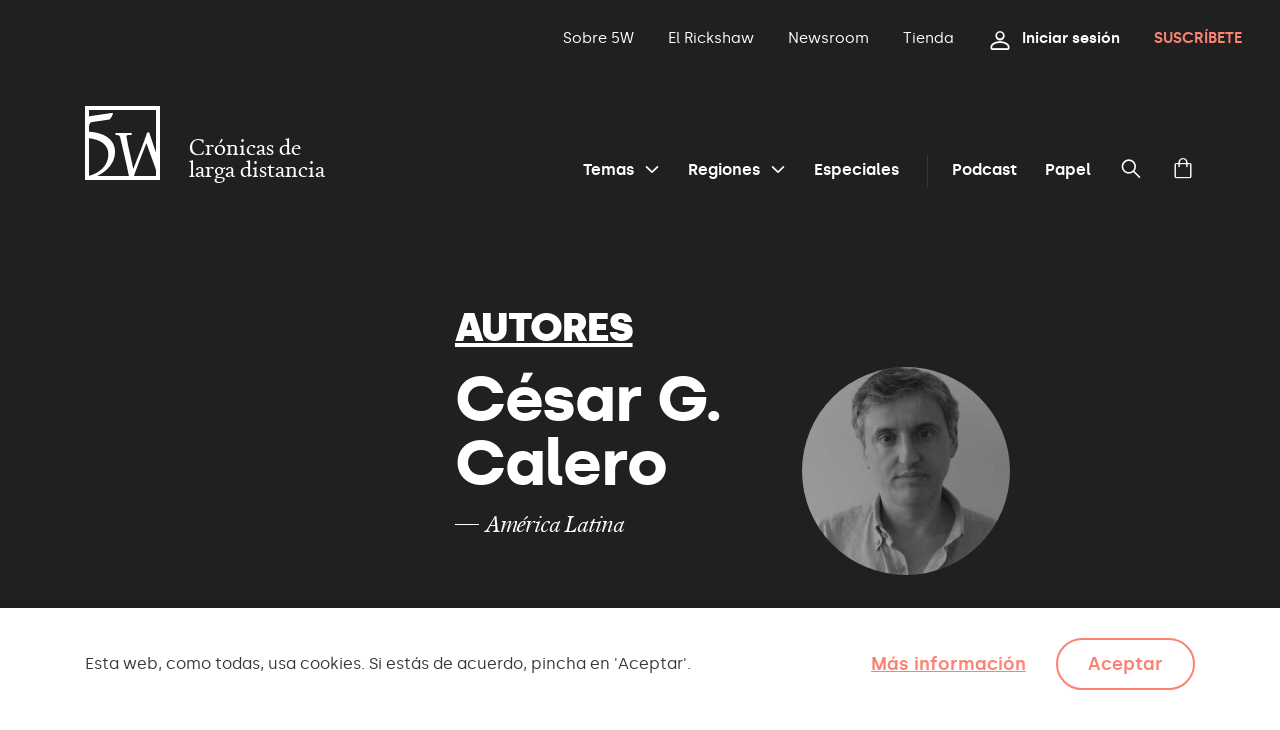

--- FILE ---
content_type: text/html; charset=UTF-8
request_url: https://www.revista5w.com/autores/cesar-g-calero
body_size: 14832
content:
<!doctype html>
    <html lang="es">

    <head>
  <meta charset="utf-8">
  <meta http-equiv="x-ua-compatible" content="ie=edge">
  <meta name="apple-mobile-web-app-capable" content="yes">
	<meta name="apple-touch-fullscreen" content="yes">
	<meta name="viewport" content="width=device-width, initial-scale=1.0, maximum-scale=1.0">
  <meta name='robots' content='max-image-preview:large' />
	<style>img:is([sizes="auto" i], [sizes^="auto," i]) { contain-intrinsic-size: 3000px 1500px }</style>
	<link rel="alternate" type="application/rss+xml" title="Revista 5W &raquo; César G. Calero Autor Feed" href="https://www.revista5w.com/autores/cesar-g-calero/feed" />
<link rel='stylesheet' id='wc-blocks-integration-css' href='https://www.revista5w.com/app/plugins/woocommerce-subscriptions/vendor/woocommerce/subscriptions-core/build/index.css?ver=1736936076' type='text/css' media='all' />
<style id='global-styles-inline-css' type='text/css'>
:root{--wp--preset--aspect-ratio--square: 1;--wp--preset--aspect-ratio--4-3: 4/3;--wp--preset--aspect-ratio--3-4: 3/4;--wp--preset--aspect-ratio--3-2: 3/2;--wp--preset--aspect-ratio--2-3: 2/3;--wp--preset--aspect-ratio--16-9: 16/9;--wp--preset--aspect-ratio--9-16: 9/16;--wp--preset--color--black: #000000;--wp--preset--color--cyan-bluish-gray: #abb8c3;--wp--preset--color--white: #ffffff;--wp--preset--color--pale-pink: #f78da7;--wp--preset--color--vivid-red: #cf2e2e;--wp--preset--color--luminous-vivid-orange: #ff6900;--wp--preset--color--luminous-vivid-amber: #fcb900;--wp--preset--color--light-green-cyan: #7bdcb5;--wp--preset--color--vivid-green-cyan: #00d084;--wp--preset--color--pale-cyan-blue: #8ed1fc;--wp--preset--color--vivid-cyan-blue: #0693e3;--wp--preset--color--vivid-purple: #9b51e0;--wp--preset--gradient--vivid-cyan-blue-to-vivid-purple: linear-gradient(135deg,rgba(6,147,227,1) 0%,rgb(155,81,224) 100%);--wp--preset--gradient--light-green-cyan-to-vivid-green-cyan: linear-gradient(135deg,rgb(122,220,180) 0%,rgb(0,208,130) 100%);--wp--preset--gradient--luminous-vivid-amber-to-luminous-vivid-orange: linear-gradient(135deg,rgba(252,185,0,1) 0%,rgba(255,105,0,1) 100%);--wp--preset--gradient--luminous-vivid-orange-to-vivid-red: linear-gradient(135deg,rgba(255,105,0,1) 0%,rgb(207,46,46) 100%);--wp--preset--gradient--very-light-gray-to-cyan-bluish-gray: linear-gradient(135deg,rgb(238,238,238) 0%,rgb(169,184,195) 100%);--wp--preset--gradient--cool-to-warm-spectrum: linear-gradient(135deg,rgb(74,234,220) 0%,rgb(151,120,209) 20%,rgb(207,42,186) 40%,rgb(238,44,130) 60%,rgb(251,105,98) 80%,rgb(254,248,76) 100%);--wp--preset--gradient--blush-light-purple: linear-gradient(135deg,rgb(255,206,236) 0%,rgb(152,150,240) 100%);--wp--preset--gradient--blush-bordeaux: linear-gradient(135deg,rgb(254,205,165) 0%,rgb(254,45,45) 50%,rgb(107,0,62) 100%);--wp--preset--gradient--luminous-dusk: linear-gradient(135deg,rgb(255,203,112) 0%,rgb(199,81,192) 50%,rgb(65,88,208) 100%);--wp--preset--gradient--pale-ocean: linear-gradient(135deg,rgb(255,245,203) 0%,rgb(182,227,212) 50%,rgb(51,167,181) 100%);--wp--preset--gradient--electric-grass: linear-gradient(135deg,rgb(202,248,128) 0%,rgb(113,206,126) 100%);--wp--preset--gradient--midnight: linear-gradient(135deg,rgb(2,3,129) 0%,rgb(40,116,252) 100%);--wp--preset--font-size--small: 13px;--wp--preset--font-size--medium: 20px;--wp--preset--font-size--large: 36px;--wp--preset--font-size--x-large: 42px;--wp--preset--font-family--inter: "Inter", sans-serif;--wp--preset--font-family--cardo: Cardo;--wp--preset--spacing--20: 0.44rem;--wp--preset--spacing--30: 0.67rem;--wp--preset--spacing--40: 1rem;--wp--preset--spacing--50: 1.5rem;--wp--preset--spacing--60: 2.25rem;--wp--preset--spacing--70: 3.38rem;--wp--preset--spacing--80: 5.06rem;--wp--preset--shadow--natural: 6px 6px 9px rgba(0, 0, 0, 0.2);--wp--preset--shadow--deep: 12px 12px 50px rgba(0, 0, 0, 0.4);--wp--preset--shadow--sharp: 6px 6px 0px rgba(0, 0, 0, 0.2);--wp--preset--shadow--outlined: 6px 6px 0px -3px rgba(255, 255, 255, 1), 6px 6px rgba(0, 0, 0, 1);--wp--preset--shadow--crisp: 6px 6px 0px rgba(0, 0, 0, 1);}:where(body) { margin: 0; }.wp-site-blocks > .alignleft { float: left; margin-right: 2em; }.wp-site-blocks > .alignright { float: right; margin-left: 2em; }.wp-site-blocks > .aligncenter { justify-content: center; margin-left: auto; margin-right: auto; }:where(.is-layout-flex){gap: 0.5em;}:where(.is-layout-grid){gap: 0.5em;}.is-layout-flow > .alignleft{float: left;margin-inline-start: 0;margin-inline-end: 2em;}.is-layout-flow > .alignright{float: right;margin-inline-start: 2em;margin-inline-end: 0;}.is-layout-flow > .aligncenter{margin-left: auto !important;margin-right: auto !important;}.is-layout-constrained > .alignleft{float: left;margin-inline-start: 0;margin-inline-end: 2em;}.is-layout-constrained > .alignright{float: right;margin-inline-start: 2em;margin-inline-end: 0;}.is-layout-constrained > .aligncenter{margin-left: auto !important;margin-right: auto !important;}.is-layout-constrained > :where(:not(.alignleft):not(.alignright):not(.alignfull)){margin-left: auto !important;margin-right: auto !important;}body .is-layout-flex{display: flex;}.is-layout-flex{flex-wrap: wrap;align-items: center;}.is-layout-flex > :is(*, div){margin: 0;}body .is-layout-grid{display: grid;}.is-layout-grid > :is(*, div){margin: 0;}body{padding-top: 0px;padding-right: 0px;padding-bottom: 0px;padding-left: 0px;}a:where(:not(.wp-element-button)){text-decoration: underline;}:root :where(.wp-element-button, .wp-block-button__link){background-color: #32373c;border-width: 0;color: #fff;font-family: inherit;font-size: inherit;line-height: inherit;padding: calc(0.667em + 2px) calc(1.333em + 2px);text-decoration: none;}.has-black-color{color: var(--wp--preset--color--black) !important;}.has-cyan-bluish-gray-color{color: var(--wp--preset--color--cyan-bluish-gray) !important;}.has-white-color{color: var(--wp--preset--color--white) !important;}.has-pale-pink-color{color: var(--wp--preset--color--pale-pink) !important;}.has-vivid-red-color{color: var(--wp--preset--color--vivid-red) !important;}.has-luminous-vivid-orange-color{color: var(--wp--preset--color--luminous-vivid-orange) !important;}.has-luminous-vivid-amber-color{color: var(--wp--preset--color--luminous-vivid-amber) !important;}.has-light-green-cyan-color{color: var(--wp--preset--color--light-green-cyan) !important;}.has-vivid-green-cyan-color{color: var(--wp--preset--color--vivid-green-cyan) !important;}.has-pale-cyan-blue-color{color: var(--wp--preset--color--pale-cyan-blue) !important;}.has-vivid-cyan-blue-color{color: var(--wp--preset--color--vivid-cyan-blue) !important;}.has-vivid-purple-color{color: var(--wp--preset--color--vivid-purple) !important;}.has-black-background-color{background-color: var(--wp--preset--color--black) !important;}.has-cyan-bluish-gray-background-color{background-color: var(--wp--preset--color--cyan-bluish-gray) !important;}.has-white-background-color{background-color: var(--wp--preset--color--white) !important;}.has-pale-pink-background-color{background-color: var(--wp--preset--color--pale-pink) !important;}.has-vivid-red-background-color{background-color: var(--wp--preset--color--vivid-red) !important;}.has-luminous-vivid-orange-background-color{background-color: var(--wp--preset--color--luminous-vivid-orange) !important;}.has-luminous-vivid-amber-background-color{background-color: var(--wp--preset--color--luminous-vivid-amber) !important;}.has-light-green-cyan-background-color{background-color: var(--wp--preset--color--light-green-cyan) !important;}.has-vivid-green-cyan-background-color{background-color: var(--wp--preset--color--vivid-green-cyan) !important;}.has-pale-cyan-blue-background-color{background-color: var(--wp--preset--color--pale-cyan-blue) !important;}.has-vivid-cyan-blue-background-color{background-color: var(--wp--preset--color--vivid-cyan-blue) !important;}.has-vivid-purple-background-color{background-color: var(--wp--preset--color--vivid-purple) !important;}.has-black-border-color{border-color: var(--wp--preset--color--black) !important;}.has-cyan-bluish-gray-border-color{border-color: var(--wp--preset--color--cyan-bluish-gray) !important;}.has-white-border-color{border-color: var(--wp--preset--color--white) !important;}.has-pale-pink-border-color{border-color: var(--wp--preset--color--pale-pink) !important;}.has-vivid-red-border-color{border-color: var(--wp--preset--color--vivid-red) !important;}.has-luminous-vivid-orange-border-color{border-color: var(--wp--preset--color--luminous-vivid-orange) !important;}.has-luminous-vivid-amber-border-color{border-color: var(--wp--preset--color--luminous-vivid-amber) !important;}.has-light-green-cyan-border-color{border-color: var(--wp--preset--color--light-green-cyan) !important;}.has-vivid-green-cyan-border-color{border-color: var(--wp--preset--color--vivid-green-cyan) !important;}.has-pale-cyan-blue-border-color{border-color: var(--wp--preset--color--pale-cyan-blue) !important;}.has-vivid-cyan-blue-border-color{border-color: var(--wp--preset--color--vivid-cyan-blue) !important;}.has-vivid-purple-border-color{border-color: var(--wp--preset--color--vivid-purple) !important;}.has-vivid-cyan-blue-to-vivid-purple-gradient-background{background: var(--wp--preset--gradient--vivid-cyan-blue-to-vivid-purple) !important;}.has-light-green-cyan-to-vivid-green-cyan-gradient-background{background: var(--wp--preset--gradient--light-green-cyan-to-vivid-green-cyan) !important;}.has-luminous-vivid-amber-to-luminous-vivid-orange-gradient-background{background: var(--wp--preset--gradient--luminous-vivid-amber-to-luminous-vivid-orange) !important;}.has-luminous-vivid-orange-to-vivid-red-gradient-background{background: var(--wp--preset--gradient--luminous-vivid-orange-to-vivid-red) !important;}.has-very-light-gray-to-cyan-bluish-gray-gradient-background{background: var(--wp--preset--gradient--very-light-gray-to-cyan-bluish-gray) !important;}.has-cool-to-warm-spectrum-gradient-background{background: var(--wp--preset--gradient--cool-to-warm-spectrum) !important;}.has-blush-light-purple-gradient-background{background: var(--wp--preset--gradient--blush-light-purple) !important;}.has-blush-bordeaux-gradient-background{background: var(--wp--preset--gradient--blush-bordeaux) !important;}.has-luminous-dusk-gradient-background{background: var(--wp--preset--gradient--luminous-dusk) !important;}.has-pale-ocean-gradient-background{background: var(--wp--preset--gradient--pale-ocean) !important;}.has-electric-grass-gradient-background{background: var(--wp--preset--gradient--electric-grass) !important;}.has-midnight-gradient-background{background: var(--wp--preset--gradient--midnight) !important;}.has-small-font-size{font-size: var(--wp--preset--font-size--small) !important;}.has-medium-font-size{font-size: var(--wp--preset--font-size--medium) !important;}.has-large-font-size{font-size: var(--wp--preset--font-size--large) !important;}.has-x-large-font-size{font-size: var(--wp--preset--font-size--x-large) !important;}.has-inter-font-family{font-family: var(--wp--preset--font-family--inter) !important;}.has-cardo-font-family{font-family: var(--wp--preset--font-family--cardo) !important;}
:where(.wp-block-post-template.is-layout-flex){gap: 1.25em;}:where(.wp-block-post-template.is-layout-grid){gap: 1.25em;}
:where(.wp-block-columns.is-layout-flex){gap: 2em;}:where(.wp-block-columns.is-layout-grid){gap: 2em;}
:root :where(.wp-block-pullquote){font-size: 1.5em;line-height: 1.6;}
</style>
<link rel='stylesheet' id='contact-form-7-css' href='https://www.revista5w.com/app/plugins/contact-form-7/includes/css/styles.css?ver=6.0.3' type='text/css' media='all' />
<link rel='stylesheet' id='sage/main.css-css' href='https://www.revista5w.com/app/themes/5w/dist/styles/main_e8984c0b.css' type='text/css' media='all' />
<link rel='stylesheet' id='single-actualidad-css-css' href='https://www.revista5w.com/app/themes/5w/dist/styles/actualidad.css' type='text/css' media='all' />
<script type="text/javascript" src="https://www.revista5w.com/wp/wp-includes/js/jquery/jquery.js?ver=3.7.1" id="jquery-core-js"></script>
<script type="text/javascript" src="https://www.revista5w.com/wp/wp-includes/js/jquery/jquery-migrate.js?ver=3.4.1" id="jquery-migrate-js"></script>
<script type="text/javascript" src="https://www.revista5w.com/app/plugins/woocommerce/assets/js/jquery-blockui/jquery.blockUI.js?ver=2.7.0-wc.9.5.2" id="jquery-blockui-js" defer="defer" data-wp-strategy="defer"></script>
<script type="text/javascript" id="wc-add-to-cart-js-extra">
/* <![CDATA[ */
var wc_add_to_cart_params = {"ajax_url":"\/wp\/wp-admin\/admin-ajax.php","wc_ajax_url":"\/?wc-ajax=%%endpoint%%","i18n_view_cart":"Ver carrito","cart_url":"https:\/\/www.revista5w.com\/tienda\/cesta","is_cart":"","cart_redirect_after_add":"no"};
/* ]]> */
</script>
<script type="text/javascript" src="https://www.revista5w.com/app/plugins/woocommerce/assets/js/frontend/add-to-cart.js?ver=9.5.2" id="wc-add-to-cart-js" defer="defer" data-wp-strategy="defer"></script>
<script type="text/javascript" src="https://www.revista5w.com/app/plugins/woocommerce/assets/js/js-cookie/js.cookie.js?ver=2.1.4-wc.9.5.2" id="js-cookie-js" defer="defer" data-wp-strategy="defer"></script>
<script type="text/javascript" id="woocommerce-js-extra">
/* <![CDATA[ */
var woocommerce_params = {"ajax_url":"\/wp\/wp-admin\/admin-ajax.php","wc_ajax_url":"\/?wc-ajax=%%endpoint%%"};
/* ]]> */
</script>
<script type="text/javascript" src="https://www.revista5w.com/app/plugins/woocommerce/assets/js/frontend/woocommerce.js?ver=9.5.2" id="woocommerce-js" defer="defer" data-wp-strategy="defer"></script>
<link rel="shortcut icon" href="https://www.revista5w.com/app/themes/5w/dist/images/icons/favicon_a8dd484b.ico">
<link rel="apple-touch-icon" sizes="180x180" href="https://www.revista5w.com/app/themes/5w/dist/images/icons/apple-touch-icon_4795fcb2.png">
<link rel="icon" type="image/png" sizes="32x32" href="https://www.revista5w.com/app/themes/5w/dist/images/icons/favicon-32x32_68a607b7.png">
<link rel="manifest" href="https://www.revista5w.com/app/themes/5w/dist/images/icons/site_f5080faf.webmanifest">
<link rel="mask-icon" href="https://www.revista5w.com/app/themes/5w/dist/images/icons/safari-pinned-tab_e4a940e8.svg" color="#323232">
<meta name="msapplication-TileColor" content="#323232">
<meta name="theme-color" content="#ffffff">
<meta property="og:site_name" content="Revista 5W">
  <meta name="twitter:site:id" content="2270723412">
  <meta property="og:type" content="article">
  <meta name="twitter:card" content="summary_large_image">
  <title>César G. Calero</title>
  <link rel="canonical" href="https://www.revista5w.com/autores/cesar-g-calero">
  <meta property="og:title" content="César G. Calero">
  <meta property="og:url" content="https://www.revista5w.com/autores/cesar-g-calero">
  <meta property="og:image" content="https://www.revista5w.com/app/themes/5w/dist/images/social_dc8739c2.jpg">
  <meta property="og:image:width" content="1200">
  <meta property="og:image:height" content="630">
  <meta name="twitter:title" content="César G. Calero">
  <meta name="twitter:url" content="https://www.revista5w.com/autores/cesar-g-calero">
  <meta property="twitter:image" content="https://www.revista5w.com/app/themes/5w/dist/images/social_dc8739c2.jpg">
	<noscript><style>.woocommerce-product-gallery{ opacity: 1 !important; }</style></noscript>
	<style class='wp-fonts-local' type='text/css'>
@font-face{font-family:Inter;font-style:normal;font-weight:300 900;font-display:fallback;src:url('https://www.revista5w.com/app/plugins/woocommerce/assets/fonts/Inter-VariableFont_slnt,wght.woff2') format('woff2');font-stretch:normal;}
@font-face{font-family:Cardo;font-style:normal;font-weight:400;font-display:fallback;src:url('https://www.revista5w.com/app/plugins/woocommerce/assets/fonts/cardo_normal_400.woff2') format('woff2');}
</style>
<script>
window.dataLayer = window.dataLayer || []
</script>

<!-- Google Tag Manager -->
<script>(function(w,d,s,l,i){w[l]=w[l]||[];w[l].push({'gtm.start':
new Date().getTime(),event:'gtm.js'});var f=d.getElementsByTagName(s)[0],
j=d.createElement(s),dl=l!='dataLayer'?'&l='+l:'';j.async=true;j.src=
'https://www.googletagmanager.com/gtm.js?id='+i+dl;f.parentNode.insertBefore(j,f);
})(window,document,'script','dataLayer','GTM-W9Z8M5P');</script>
<!-- End Google Tag Manager -->		<style type="text/css" id="wp-custom-css">
			.img-wrap video {max-width:100%;}

.container-actualidad {
	margin-bottom:0;
}

.woocommerce-checkout p.woocommerce-invalid-required-field span.error {
   color: #e2401c;
   display: block !important;
   font-weight: bold;
}


.woocommerce-checkout .woocommerce .woocommerce-error a {
	color:#f36666
}

form.checkout .woocommerce-NoticeGroup-checkout {
	display:none;
}

.checkout-inline-error-message {
    display: block;
    color: #f36666!important;
    font-family: Silka, sans-serif;
    font-weight: 400!important;
    font-size: 1rem;
    line-height: 1.25rem;
    letter-spacing: -.01em;
    margin: .625rem 0 0;
	display:none!important
}

#terms_description.checkout-inline-error-message {
	display:block!important;
}
.woocommerce-input-wrapper > span {
    color: #f36666!important;
    font-family: Silka, sans-serif;
    font-weight: 400!important;
    font-size: 1rem;
    line-height: 1.25rem;
    letter-spacing: -.01em;
    margin: .625rem 0 0;	
}


.woocommerce-checkout .woocommerce form .woocommerce-invalid input[type=email], .woocommerce-checkout .woocommerce form .woocommerce-invalid input[type=number], .woocommerce-checkout .woocommerce form .woocommerce-invalid input[type=password], .woocommerce-checkout .woocommerce form .woocommerce-invalid input[type=search], .woocommerce-checkout .woocommerce form .woocommerce-invalid input[type=tel], .woocommerce-checkout .woocommerce form .woocommerce-invalid input[type=text], .woocommerce-checkout .woocommerce form .woocommerce-invalid select, .woocommerce-checkout .woocommerce form .woocommerce-invalid textarea
.woocommerce-invalid .wooccm-required-field {
	    border: .25rem solid #f36666;
    padding: .8125rem;
}		</style>
		</head>

      <body class="archive tax-authors term-cesar-g-calero term-107 theme-5w/resources woocommerce-no-js app-data index-data archive-data taxonomy-data taxonomy-authors-data taxonomy-authors-cesar-g-calero-data">

        <div id="dynamic-content">
  
          <header class="main-header   ">

  
        
  <div class="main-wrapper">

          <div class="bg">
        
        <p class="credit"></p>
      </div>
    
    <div class="container">

      <div class="main-options">
        <a class="brand" href="https://www.revista5w.com/" title="Portada">
          <div class="logo">
            <span>Revista 5W</span>
          </div>
          <p class="tagline">Crónicas de larga distancia</p>
        </a>

                  <a class="action-menu icon-menu" data-alternative-text="Cerrar" tabindex="0" aria-controls="header-mobile-menu" aria-hidden="true"><span class="a-hidden">Menú</span></a>
              </div>

              <div id="header-mobile-menu" class="wrapper">

          <div class="main-menu">
            <nav >
                <ul class="main-list">
                  <li class="submenu">
                    <a tabindex="0" aria-controls="header-submenu-topics">Temas</a>
                  </li>
                  <li class="submenu">
                    <a tabindex="0" aria-controls="header-submenu-regions">Regiones</a>
                  </li>
                                      <li >
                      <a href="https://www.revista5w.com/especiales" title="Especiales">Especiales</a>
                    </li>
                                  </ul>
                                  <ul id="menu-cabecera-opciones-principales-adicionales" class="secondary-list"><li id="menu-item-55" class="menu-item menu-item-type-post_type menu-item-object-page menu-item-55"><a href="https://www.revista5w.com/podcast">Podcast</a></li>
<li id="menu-item-56" class="menu-item menu-item-type-post_type menu-item-object-content menu-item-56"><a href="https://www.revista5w.com/info/papel">Papel</a></li>
</ul>
                                <a class="action-search icon-search" aria-controls="header-search-box" data-alternative-text="Tanca" tabindex="0"><span class="a-hidden">Buscar</span></a>
                <a class="action-cart icon-cart" aria-controls="header-cart-box" data-alternative-text="Tanca" tabindex="0"><span class="a-hidden">Cesta</span>
                                  </a>
            </nav>
          </div>

          <div id="header-submenu-topics" class="submenu-group">
            <div class="content">
              <div class="inner">
                <a class="back" aria-hidden="true">Temas</a>
                <ul class="l2" aria-hidden="true">
                                      <li >
                      <a href="https://www.revista5w.com/temas/conflictos" data-bg-image="https://www.revista5w.com/app/uploads/2020/10/01_pano_espejo_3.jpg" data-bg-credit="© Guillem Trius" title="Conflictos">Conflictos</a>
                    </li>
                                      <li >
                      <a href="https://www.revista5w.com/temas/cultura" data-bg-image="https://www.revista5w.com/app/uploads/2020/10/02_img_1371.jpg" data-bg-credit="©  F. King Massassy" title="Cultura">Cultura</a>
                    </li>
                                      <li >
                      <a href="https://www.revista5w.com/temas/derechos-humanos" data-bg-image="https://www.revista5w.com/app/uploads/2020/10/05_lesbos_surinyach.jpg" data-bg-credit="© Anna Surinyach" title="Derechos humanos">Derechos humanos</a>
                    </li>
                                      <li >
                      <a href="https://www.revista5w.com/temas/genero" data-bg-image="https://www.revista5w.com/app/uploads/2020/10/04_rebeca.jpg" data-bg-credit="© Nuria López Torres" title="Género">Género</a>
                    </li>
                                      <li >
                      <a href="https://www.revista5w.com/temas/migraciones" data-bg-image="https://www.revista5w.com/app/uploads/2020/10/redexodos_3.jpg" data-bg-credit="© Anna Surinyach" title="Migraciones">Migraciones</a>
                    </li>
                                      <li >
                      <a href="https://www.revista5w.com/temas/movimientos-sociales" data-bg-image="https://www.revista5w.com/app/uploads/2020/10/06_ap_20217522869249.jpg" data-bg-credit="© Hassan Ammar/AP" title="Movimientos sociales">Movimientos sociales</a>
                    </li>
                                      <li >
                      <a href="https://www.revista5w.com/temas/planeta" data-bg-image="https://www.revista5w.com/app/uploads/2020/10/001_santi_palacios_en_la_morada_de_las_nubes-scaled.jpg" data-bg-credit="© Santi Palacios" title="Planeta">Planeta</a>
                    </li>
                                      <li >
                      <a href="https://www.revista5w.com/temas/poder" data-bg-image="https://www.revista5w.com/app/uploads/2020/10/00_ap_20141361285246.jpg" data-bg-credit="© AP/Photo" title="Poder">Poder</a>
                    </li>
                                      <li >
                      <a href="https://www.revista5w.com/temas/salud" data-bg-image="https://www.revista5w.com/app/uploads/2020/10/00_manospuras_surinyachanna.jpg" data-bg-credit="© Anna Surinyach" title="Salud">Salud</a>
                    </li>
                                  </ul>
                <ul class="l3" aria-hidden="true">
                                      <li >
                      <a href="https://www.revista5w.com/autores" title="Autores">Autores</a>
                    </li>
                                                        <li >
                      <a href="https://www.revista5w.com/etiquetas" title="Etiquetas">Etiquetas</a>
                    </li>
                                                        <li >
                      <a href="https://www.revista5w.com/columnas" title="Columnas">Columnas</a>
                    </li>
                                  </ul>
              </div>
            </div>
          </div>

          <div id="header-submenu-regions" class="submenu-group">
            <div class="content">
              <div class="inner">
                <a class="back" aria-hidden="true">Regiones</a>
                <ul class="l2" aria-hidden="true">
                                      <li >
                      <a href="https://www.revista5w.com/regiones/africa" data-bg-image="https://www.revista5w.com/app/uploads/2020/10/tomasi_estudiantes.jpg" data-bg-credit="© Juan Carlos Tomasi" title="África">África</a>
                    </li>
                                      <li >
                      <a href="https://www.revista5w.com/regiones/america" data-bg-image="https://www.revista5w.com/app/uploads/2020/10/redmexico_labestia-1.jpg" data-bg-credit="© Anna Surinyach" title="América">América</a>
                    </li>
                                      <li >
                      <a href="https://www.revista5w.com/regiones/asia" data-bg-image="https://www.revista5w.com/app/uploads/2020/10/redagusimg_5902-2_0-1.jpg" data-bg-credit="© Igor G. Barbero" title="Asia y Oceanía">Asia y Oceanía</a>
                    </li>
                                      <li >
                      <a href="https://www.revista5w.com/regiones/europa" data-bg-image="https://www.revista5w.com/app/uploads/2020/10/04_ap_19107477052546.jpg" data-bg-credit="© Petros Giannakouris / AP" title="Europa">Europa</a>
                    </li>
                                      <li >
                      <a href="https://www.revista5w.com/regiones/oriente-medio" data-bg-image="https://www.revista5w.com/app/uploads/2020/10/03_ap_20003496085956.jpg" data-bg-credit="© Vahid Salemi / AP " title="Oriente Medio">Oriente Medio</a>
                    </li>
                                  </ul>
              </div>
            </div>
          </div>

          <div id="header-search-box" class="search-box" aria-hidden="true">
            <div class="content">
              <form role="search" method="get" class="search-form" action="https://www.revista5w.com/">
                <label>
                  <span class="a-hidden">Buscar en 5W</span>
                  <input type="search" class="search-field" name="s" placeholder="Buscar en 5W">
                </label>
                <button class="search-submit icon-search"><span>Buscar</span></button>
              </form>
            </div>
          </div>

          <div id="header-cart-box" class="cart-box" aria-hidden="true">
            
            <h2>Mi cesta </h2>


  

  <p>La cesta está vacía.</p>

      <div class="actions">
      <a href="https://www.revista5w.com/tienda" class="button secondary-dark">Descubre la tienda de 5W</a>
    </div>
  
          </div>

          <div class="secondary-menu">
            <nav class="secondary-options">
                              <ul id="menu-cabecera-opciones-secundarias" class=""><li id="menu-item-57" class="menu-item menu-item-type-post_type menu-item-object-content menu-item-57"><a href="https://www.revista5w.com/info/sobre-5w">Sobre 5W</a></li>
<li id="menu-item-110638" class="menu-item menu-item-type-post_type menu-item-object-page menu-item-110638"><a href="https://www.revista5w.com/rickshaw">El Rickshaw</a></li>
<li id="menu-item-58" class="menu-item menu-item-type-post_type menu-item-object-frontpage-newsroom menu-item-58"><a href="https://www.revista5w.com/newsroom">Newsroom</a></li>
<li id="menu-item-10018" class="menu-item menu-item-type-post_type menu-item-object-page menu-item-10018"><a href="https://www.revista5w.com/tienda">Tienda</a></li>
</ul>
                          </nav>
            <nav class="user-options">
                              <a class="action-login open-login icon-user" tabindex="0"><span>Iniciar sesión</span></a>
                                  <a class="action-subscribe" href="https://www.revista5w.com/suscripciones">Suscríbete</a>
                                          </nav>
          </div>

        </div>
      
    </div>

  </div>

</header>
<div id="modal-user-update-data" class="modal fade" tabindex="-1" role="dialog" aria-labelledby="modal-user-update-data" aria-hidden="true">
      <div class="modal-dialog modal-lg">
          <div class="modal-content">
              <div class="modal-header">
                  <h5 class="modal-title" id="modal-user-cancel-title">Actualiza tus datos personales</h5>
                  <button type="button" class="icon-close close" data-dismiss="modal" aria-label="Cerrar"><span class="a-hidden">Cerrar</span>
                  </button>
              </div>
              <div class="modal-body">
                  <div class="dialog-content">
                                                <div class="customer-data-help-text">Necesitamos tu DNI para completar los datos de factura</div>
                                            <!-- form -->
                      <form class="form generic-form" id="billing_data" data-ajax="5w_do_nif_pasaporte_data_change" data-button="billing_dataformbutton" action="#" method="post" novalidate="">

                                            
                          <!-- new fields -->          
                          <label class="custom-inline-rario">
                                        
                            <!--<span class="required">Document ID</span>-->
                              <span class="woocommerce-radio-wrapper" data-required="1" autocomplete="off">
                                                                  <input type="radio" class="input-checkbox" value="NIF/NIE" name="billing_wooccm13" id="billing_wooccm13_NIFNIE" checked="checked">
                                  <label for="billing_wooccm13_NIFNIE" class="checkbox ">NIF/NIE</label>
                                  <input type="radio" class="input-checkbox" value="Passaporte" name="billing_wooccm13" id="billing_wooccm13_Passaporte">
                                  <label for="billing_wooccm13_Passaporte" class="checkbox ">Pasaporte</label>
                                                              </span>
                            <select class="large" name="wooccm13" aria-required="true" required="required" data-error-empty="Por favor, selecciona una opción.">
                                <option value="">Seleccione una opción</option>
                                <option value="NIF/NIE" >NIF/NIE</option>
                                <option value="Passaporte" >Pasaporte</option>
                            </select>
                            <a class="error hidden" role="alert" aria-hidden="true"></a>
                          </label>
            
                          <label class="document-type document-type-nif ">
                            <input class="large" type="text" name="wooccm14" value="" data-error-invalid-nif="Introduce un NIF válido" placeholder="NIF/NIE*">
                            <a class="error hidden" role="alert" aria-hidden="true">
                              Introduce un NIF válido
                            </a>
                          </label>
            
                          <label class="document-type document-type-passaporte ">
                            <input class="large" type="text" name="wooccm15" value="" placeholder="Pasaporte*" data-error-empty="Por favor, introduce tu Pasaporte">
                            <a class="error hidden" role="alert" aria-hidden="true">
                              Por favor, introduce tu Pasaporte
                            </a>
                          </label>
            
                          <label class="checkbox vlc_is_company-checkbox ">
                            <a class="error hidden" role="alert" aria-hidden="true"></a>
                            <input class="large" type="checkbox" name="wooccm12"  value="1">
                            <span>¿Es una empresa?</span>
                          </label>
            
                          <label class="company-name-optional  ">
                            <span>Empresa</span>
                            <input class="large" type="text" name="company" value="">
                            <a class="error hidden" role="alert" aria-hidden="true">
                              Por favor, introduce el nombre de la empresa
                            </a>
                          </label>
            
                          <!-- end new fields -->
                          <div class="form-actions">
                            <a class="button primary inactive inactive-doc" id="billing_dataformbutton" tabindex="0" data-form="billing_data">Guardar cambios</a>
                          </div>
            
                          <input name="_wp_http_referer" value="" type="hidden">
                          <input type="hidden" id="security" name="security" value="70ee801fec" />
            
                        </form>



                      <style>
                          .company-name-optional,
                          .document-type-nif,
                          .document-type-passaporte {
                            display: none!important;
                          }

                          #billing_dataformbutton.inactive-doc {
                            pointer-events: none;
                            opacity: .25;
                          }
            
                          select[name="wooccm13"] {
                            display: none!important;
                          }
            
                          .company-name-optional.showme,
                          .document-type-nif.showme,
                          .document-type-passaporte.showme {
                            display: block!important;
                          }
            
                          form.generic-form  label.custom-inline-rario {
                            margin-bottom:.625rem;
                          }
            
                          form.generic-form label.custom-inline-rario span.required:after,
                          .hideme-fields {
                            display: none;
                          }
            
                        </style>
            
                        <script>
                        jQuery(document).ready(function($) {
            
                          // Función para actualizar el select basado en el radiobox seleccionado
                          function updateSelectBasedOnRadio() {
                              // Obtiene el valor del radiobox seleccionado
                              var selectedRadio = $('input[name="billing_wooccm13"]:checked').val();
            
                              // Actualiza el valor del select basado en el radiobox seleccionado
                              $('select[name="wooccm13"]').val(selectedRadio);
                          }
            
                          // Llama a la función cuando se carga el documento para sincronizar el estado inicial
                          updateSelectBasedOnRadio();
            
                          // Añade un evento que escucha los cambios en el radiobox
                          $('input[name="billing_wooccm13"]').on('change', function() {
                              updateSelectBasedOnRadio();
                          });
            
                          function updateCompanyNameVisibility() {
                              if ($('.vlc_is_company-checkbox').hasClass('checked')) {
                                  $('.company-name-optional').addClass('showme');

                                  if( !$(".showme [name='company']").val() ) {
                                    $('#billing_dataformbutton').addClass('inactive-doc');
                                  }

                              } else {
                                  $('.company-name-optional').removeClass('showme');
                                  $("[name='company']").removeClass('error');
                                  $("[name='company']").siblings('.error').addClass('hidden');
                                  verificarCamposObrigatorios();

                              }
                          }
            
                          // Función actualizada para usar los radiobox en lugar del select
                          function updateDocumentType() {
                              if ($('input[name="billing_wooccm13"]:checked').val() == 'NIF/NIE') {
                                  $('.document-type-nif').addClass('showme');
                                  $('.document-type-passaporte').removeClass('showme');
                                  $('input[name="wooccm15"]').val('').removeClass('error').siblings('.error').addClass('hidden');
                                  $('#billing_dataformbutton').addClass('inactive-doc');
                              } else if ($('input[name="billing_wooccm13"]:checked').val() == 'Passaporte') {
                                  $('.document-type-nif').removeClass('showme');
                                  $('.document-type-passaporte').addClass('showme');
                                  $('input[name="wooccm14"]').val('').removeClass('error').siblings('.error').addClass('hidden');
                                  $('#billing_dataformbutton').addClass('inactive-doc');
                              }
                          }
            
                          updateCompanyNameVisibility();
                          updateDocumentType();
                          
            
                          $('.vlc_is_company-checkbox').on('change', function() {
                              updateCompanyNameVisibility();
                          });
            
                          // Evento para los radiobox, llama a la función para actualizar el tipo de documento
                          $('input[name="billing_wooccm13"]').on('change', function() {
                              updateDocumentType();
                              //console.log($(this).val());
                          });
            
                          function validarNIF(nif) {
                              var letras = "TRWAGMYFPDXBNJZSQVHLCKE"; // Letras de control
                              var nifRegex = /^[0-9]{8}[A-Z]$/i;      // Regex para 8 dígitos seguidos de una letra
            
                              if (!nifRegex.test(nif)) {
                                  return false;  // Formato inválido
                              }
            
                              var numero = nif.substr(0, 8);          // Extraer los primeros 8 dígitos
                              var letra = nif.substr(8, 1).toUpperCase();  // Extraer la letra de control y convertir a mayúscula
            
                              var letraCorrecta = letras.charAt(numero % 23);  // Calcular la letra correcta
            
                              return letra === letraCorrecta;  // Verificar si la letra coincide
                          }
            
                          //$("[name='wooccm14']").on("blur", function() {
                            $("[name='wooccm14']").on("keyup", function() {
                              var nif = $(this).val();
            
                              if (validarNIF(nif)) {
                                  $(this).removeClass('error');
                                  $(this).siblings('.error').addClass('hidden');
                              } else {
                                  $(this).addClass('error');
                                  $(this).siblings('.error').removeClass('hidden');
                              }
                          });

                          //$("[name='wooccm15']").on("blur", function() {
                          $("[name='wooccm15']").on("keyup", function() {
                              var passaporte = $(this).val();

                              if (passaporte) {
                                  $(this).removeClass('error');
                                  $(this).siblings('.error').addClass('hidden');
                              } else {
                                  $(this).addClass('error');
                                  $(this).siblings('.error').removeClass('hidden');
                              }
                          });

                          //$("[name='company']").on("blur", function() {
                          $("[name='company']").on("keyup", function() {
                              var company = $(this).val();

                              if (company) {
                                  $(this).removeClass('error');
                                  $(this).siblings('.error').addClass('hidden');
                              } else {
                                  $(this).addClass('error');
                                  $(this).siblings('.error').removeClass('hidden');
                              }
                          });


                        function verificarCamposObrigatorios() {
                            var todosPreenchidos = true;

                            console.log('comeca');

                            $(".showme input").each(function() {
                                var valor = $(this).val().trim();

                                console.log(valor);

                                if ($(this).attr("name") === "wooccm14") {
                                    // Se for o campo NIF, verifica se é válido
                                    console.log('e nif');
                                    if (!validarNIF(valor)) {
                                        todosPreenchidos = false;
                                        console.log('nif errado');
                                    }
                                } else {
                                    // Para os outros campos, apenas verifica se não estão vazios
                                    if (valor === "") {
                                        todosPreenchidos = false;
                                    }
                                }
                            });

                            // Habilita ou desabilita o botão com base na verificação
                            if (todosPreenchidos) {
                                console.log('tudo certo');
                                $("#billing_dataformbutton").removeClass("inactive-doc inactive");
                            } else {
                                $("#billing_dataformbutton").addClass("inactive-doc inactive");
                                console.log('algo errado');
                            }
                        }

                        // Eventos para chamar a verificação
                        //$(document).on("blur", ".showme input", function() {
                        $(document).on("keyup", ".showme input", function() {
                            verificarCamposObrigatorios();
                        });


            
                        });
                        </script>

                      <!-- / form -->




                  </div>
                  <div class="loading-icon"></div>
              </div>
              <!--<div class="modal-footer">
                  <div class="buttons">
                      <a id="updateUserformButton" class="button secondary form-submit-button" tabindex="0" data-form="updateuserdata">Guardar Cambios</a>
                  </div>
              </div>-->
          </div>
      </div>
  </div>


  <script>
  jQuery(document).ready(function(){
      jQuery('a.btn-update-customer').on('click', function() {
          jQuery('body').toggleClass('modal-open');
          jQuery('#modal-user-update-data').css('display', 'block');
          jQuery('#modal-user-update-data').toggleClass('show');
          jQuery('#modal-user-update-data').attr('aria-hidden', 'false');
      });

      jQuery('#modal-user-update-data .icon-close').on('click', function(e) {
          e.preventDefault();
          jQuery('body').toggleClass('modal-open');
          jQuery('#modal-user-update-data').css('display','none');
          jQuery('#modal-user-update-data').toggleClass('show');
          jQuery('#modal-user-update-data').attr('aria-hidden', 'true');
      });

  }); 
  </script>
  <style>
  #modal-user-update-data {
      background-color:rgba(32,32,32,0.75);
      padding:0;
  }  
  </style>
    
  <main class="main" id="main-content" role="document" >
    
      <section class="widget author-header">
      <div class="header-behind-spacer"></div>
      <div class="container">

        <div class="info">
                      <a class="parent" href="https://www.revista5w.com/autores">Autores</a>
                    <h1>César G. Calero</h1>
                      <p class="subtitle">América Latina</p>
                                <figure>
              <img src="https://www.revista5w.com/app/uploads/2020/10/foto_5w-208x208.jpg" alt="César G. Calero">
            </figure>
                  </div>

        <div class="data">
          <div class="links">
            <ul>
                                                                    </ul>
          </div>
          <div class="bio">
                          <p><strong>César G. Calero lleva casi dos décadas trabajando como periodista en América Latina. Ha sido corresponsal en México, Centroamérica, Cuba y Argentina. Asentado en Buenos Aires desde 2008, sus artículos y reportajes sobre la región (desde la irrupción de los zapatistas o el golpe de Estado en Honduras a las andanzas de un humilde club de fútbol argentino) se han publicado en medios de las dos orillas. Es autor del libro de crónicas&nbsp;<em>Cuba a cámara lenta</em>&nbsp;(RBA, 2011).</strong></p>

                      </div>
        </div>

      </div>
    </section>
  
  <section class="widget features-list">
    <div id="post-list" class="container" data-page="1" data-pages="1" data-type="page"  >

      <div class="row">

                  
          
        <div class="col-12 col-md-4"> 

          
                      <article class="feature standard " data-postid="7437">
  <figure class="   ">
    <div class="img-wrap">
                                    <picture>
    <source media="--mobile" srcset="https://www.revista5w.com/app/uploads/2020/10/01_portada2_espartanos_ignacio-colo_014-600x400.jpg">
    <source media="--desktop" srcset="https://www.revista5w.com/app/uploads/2020/10/01_portada2_espartanos_ignacio-colo_014-770x514.jpg">
    <source srcset="https://www.revista5w.com/app/uploads/2020/10/01_portada2_espartanos_ignacio-colo_014-770x514.jpg">
          <img src="[data-uri]" class="lazyload" data-sizes="auto" alt="El rugby de los malevos">
      </picture>
                                    </div>
  </figure>
  <a class="wrapper  " href="https://www.revista5w.com/temas/derechos-humanos/el-rugby-de-los-malevos-7437" title="El rugby de los malevos">
    <h1>El rugby de los malevos</h1>
  </a>
      <p class="subtitle">
              <span class="place">Ciudad de San Martín, Argentina</span>
            Los Espartanos, un equipo formado por presos de una cárcel de Argentina que buscan la rehabilitación social
    </p>
        <ul class="authors">
              <li>
          <a class="author" href="https://www.revista5w.com/autores/cesar-g-calero">
            <span>César G. Calero</span>
          </a>
        </li>
          </ul>
        <p class="subscribers">En abierto</p>
  </article>
          
        </div> 

        
      </div> 

    </div>

    
    <div class="loading-layer"><div class="loading-icon"></div></div>

  </section>

      <section class="block widget subscription ">
  <div class="container">
    <article>
              
        <div class="info">
          <h1>Hazte socio/a y consigue los números anteriores a mitad de precio.</h1>
          <p class="subtitle">Otra forma de ver el mundo es posible. Si te haces ahora socio/a, tendrás acceso ilimitado a la web, y recibirás cada año nuestra revista en papel con más de 250 páginas y un libro de la colección Voces.</p>
          <a class="button primary-dark" href="https://www.revista5w.com/suscripciones">Suscríbete ahora</a>
        </div>
        <figure>
                      <img class="lazyload" data-src="https://www.revista5w.com/app/uploads/2025/09/modulo_captacion_voces10.png" alt="">
                  </figure>
          </article>
  </div>
</section>
    <section class="block widget newsletter ">
    <div class="container">
      <article>
        <div class="info">
          <h3>Recibe nuestra newsletter</h3>
          <h1>Para tener una visión crítica sobre lo que pasa en el mundo</h1>
          <h2>Directamente en tu correo</h2>
        </div>
        <div class="action">
          <a class="button secondary-dark open-newsletter" tabindex="0">Apúntate</a>
        </div>
      </article>
    </div>
  </section>
  
  </main>

          <footer class="main-footer">
      <section class="main">
      <div class="container">
        <div class="row align-items-end">
          <div class="col-12 col-md-2">
            <a class="brand" href="https://www.revista5w.com/" title="Portada"><img src="https://www.revista5w.com/app/themes/5w/dist/images/logo_5w_2fb83e1f.svg" alt="Revista 5W"></a>
          </div>
          <div class="col-12 col-md-6">
            <nav class="main-options">
                              <ul id="menu-pie-de-pagina-opciones-principales" class="menu"><li id="menu-item-60" class="menu-item menu-item-type-post_type menu-item-object-content menu-item-60"><a href="https://www.revista5w.com/info/contacto">Contacto</a></li>
<li id="menu-item-61" class="menu-item menu-item-type-post_type menu-item-object-content menu-item-61"><a href="https://www.revista5w.com/info/preguntas-frecuentes">Preguntas frecuentes</a></li>
<li id="menu-item-62" class="menu-item menu-item-type-post_type menu-item-object-content menu-item-62"><a href="https://www.revista5w.com/info/sobre-5w/publicidad">Publicidad</a></li>
<li id="menu-item-63" class="menu-item menu-item-type-post_type menu-item-object-content menu-item-63"><a href="https://www.revista5w.com/info/sobre-5w/publicar-en-5w">Publicar en 5W</a></li>
</ul>
                          </nav>
          </div>
          <div class="col-12 col-md-4">
            <nav class="social-options">
              <p>Síguenos:</p>
              <ul>
                                  <li><a class="icon-facebook" href="https://www.facebook.com/revista5w" title="Página de Facebook de Revista 5W" target="_blank" rel="nofollow"><span class="a-hidden">Facebook</span></a></li>
                                                  <li><a class="icon-twitter" href="https://www.twitter.com/revista5w" title="Perfil de Twitter de Revista 5W" target="_blank" rel="nofollow"><span class="a-hidden">Twitter</span></a></li>
                                                  <li><a class="icon-instagram" href="https://www.instagram.com/Revista5W" title="Perfil de Instagram de Revista 5W" target="_blank" rel="nofollow"><span class="a-hidden">Instagram</span></a></li>
                                                  <li><a class="icon-spotify" href="https://open.spotify.com/user/revista5w?si=HwFhtW_gQMusoSUDhQrICQ" title="Perfil de Spotify de Revista 5W" target="_blank" rel="nofollow"><span class="a-hidden">Spotify</span></a></li>
                              </ul>
            </nav>
          </div>
        </div>
      </div>
    </section>
    <section class="credits">
    <div class="container">
      <div class="row">
        <div class="col-12 col-md-5">
          <div class="d-block d-sm-none">
            <p>© Colectivo 5W SL. Todos los derechos reservados. ISSN 2462-3970</p>
          </div>
          <nav class="legal-options">
                          <ul id="menu-pie-de-pagina-enlaces-legales" class="menu"><li id="menu-item-64" class="menu-item menu-item-type-post_type menu-item-object-content menu-item-64"><a href="https://www.revista5w.com/info/aviso-legal">Aviso legal</a></li>
<li id="menu-item-65" class="menu-item menu-item-type-post_type menu-item-object-content menu-item-65"><a href="https://www.revista5w.com/info/informacion-cookies">Política de cookies</a></li>
<li id="menu-item-66" class="menu-item menu-item-type-post_type menu-item-object-content menu-item-66"><a href="https://www.revista5w.com/info/politica-privacidad">Política de privacidad</a></li>
<li id="menu-item-67" class="menu-item menu-item-type-post_type menu-item-object-content menu-item-67"><a href="https://www.revista5w.com/info/condiciones-contratacion">Condiciones de contratación</a></li>
</ul>
                      </nav>
        </div>
        <div class="col-12 col-md-7 right">
          <div class="d-none d-sm-block">
            <p>© Colectivo 5W SL. Todos los derechos reservados. ISSN 2462-3970</p>
          </div>
          <p>Diseño web: <a href="https://www.boira.studio/" target="_blank" rel="noopener">Boira.studio</a></p>

        </div>
      </div>
    </div>
  </section>
</footer>

<a id="goupbutton" class="icon-go-to-top-sm" tabindex="0" title="Ir al principio"><span class="a-hidden">Ir al principio</span></a>
    <script id="mcjs">!function(c,h,i,m,p){m=c.createElement(h),p=c.getElementsByTagName(h)[0],m.async=1,m.src=i,p.parentNode.insertBefore(m,p)}(document,"script","https://chimpstatic.com/mcjs-connected/js/users/e183e709c80fd81f935d30fd0/3661a6fc201ad527112fa727f.js");</script>    <script>
        jQuery('#wc-stripe-new-payment-method').prop('checked', true)
    </script>
	<script type='text/javascript'>
		(function () {
			var c = document.body.className;
			c = c.replace(/woocommerce-no-js/, 'woocommerce-js');
			document.body.className = c;
		})();
	</script>
	<link rel='stylesheet' id='wc-stripe-blocks-checkout-style-css' href='https://www.revista5w.com/app/plugins/woocommerce-gateway-stripe/build/upe_blocks.css?ver=68605ba18cee2e40d3cf14446b691f91' type='text/css' media='all' />
<link rel='stylesheet' id='wc-blocks-style-css' href='https://www.revista5w.com/app/plugins/woocommerce/assets/client/blocks/wc-blocks.css?ver=1736935340' type='text/css' media='all' />
<style id='core-block-supports-inline-css' type='text/css'>
/**
 * Core styles: block-supports
 */

</style>
<script type="text/javascript" id="mailchimp-woocommerce-js-extra">
/* <![CDATA[ */
var mailchimp_public_data = {"site_url":"https:\/\/www.revista5w.com\/wp","ajax_url":"https:\/\/www.revista5w.com\/wp\/wp-admin\/admin-ajax.php","disable_carts":"","subscribers_only":"","language":"es","allowed_to_set_cookies":"1"};
/* ]]> */
</script>
<script type="text/javascript" src="https://www.revista5w.com/app/plugins/mailchimp-for-woocommerce/public/js/mailchimp-woocommerce-public.min.js?ver=5.1.07" id="mailchimp-woocommerce-js"></script>
<script type="text/javascript" src="https://www.revista5w.com/app/plugins/woocommerce/assets/js/sourcebuster/sourcebuster.js?ver=9.5.2" id="sourcebuster-js-js"></script>
<script type="text/javascript" id="wc-order-attribution-js-extra">
/* <![CDATA[ */
var wc_order_attribution = {"params":{"lifetime":1.0000000000000001e-5,"session":30,"base64":false,"ajaxurl":"https:\/\/www.revista5w.com\/wp\/wp-admin\/admin-ajax.php","prefix":"wc_order_attribution_","allowTracking":true},"fields":{"source_type":"current.typ","referrer":"current_add.rf","utm_campaign":"current.cmp","utm_source":"current.src","utm_medium":"current.mdm","utm_content":"current.cnt","utm_id":"current.id","utm_term":"current.trm","utm_source_platform":"current.plt","utm_creative_format":"current.fmt","utm_marketing_tactic":"current.tct","session_entry":"current_add.ep","session_start_time":"current_add.fd","session_pages":"session.pgs","session_count":"udata.vst","user_agent":"udata.uag"}};
/* ]]> */
</script>
<script type="text/javascript" src="https://www.revista5w.com/app/plugins/woocommerce/assets/js/frontend/order-attribution.js?ver=9.5.2" id="wc-order-attribution-js"></script>
<script type="text/javascript" src="https://www.google.com/recaptcha/api.js?render=6Lfypr4qAAAAAMNLnMGvuadQNGmPPqweD9GUVjS0&amp;ver=3.0" id="google-recaptcha-js"></script>
<script type="text/javascript" src="https://www.revista5w.com/wp/wp-includes/js/dist/vendor/wp-polyfill.js?ver=3.15.0" id="wp-polyfill-js"></script>
<script type="text/javascript" id="wpcf7-recaptcha-js-before">
/* <![CDATA[ */
var wpcf7_recaptcha = {
    "sitekey": "6Lfypr4qAAAAAMNLnMGvuadQNGmPPqweD9GUVjS0",
    "actions": {
        "homepage": "homepage",
        "contactform": "contactform"
    }
};
/* ]]> */
</script>
<script type="text/javascript" src="https://www.revista5w.com/app/plugins/contact-form-7/modules/recaptcha/index.js?ver=6.0.3" id="wpcf7-recaptcha-js"></script>
<script type="text/javascript" id="sage/main.js-js-extra">
/* <![CDATA[ */
var data5w = {"ajaxUrl":"https:\/\/www.revista5w.com\/wp\/wp-admin\/admin-ajax.php","homeUrl":"https:\/\/www.revista5w.com","gaTrackingId":"","errorGeneric":"Se ha producido un error. Por favor, int\u00e9ntalo de nuevo pasados unos minutos.","errorGenericField":"Por favor, revisa los campos con errores y vuelve a intentarlo.","modalClose":"Cerrar","modalLoginTitle":"Iniciar sesi\u00f3n","modalNewsletterTitle":"\u00danete a nuestra newsletter","modalPasswordTitle":"Recuperaci\u00f3n de contrase\u00f1a","modalGiftTitle":"Regala 5W","modalShareClosedArticle":"\u00bfQuieres que este art\u00edculo llegue m\u00e1s lejos?","select2Placeholder":"Selecciona un pa\u00eds","select2NoResults":"(sin resultados)","select2DeleteFilter":"Borrar filtro","playerPlay":"Reproducir","playerPause":"Pausar","playerRewind":"Retroceder 10 segundos","playerFastForward":"Avanzar 10 segundos","playerMute":"Silenciar volumen","playerVolume":"Activar volumen","cvvTooltipAlt":"Informaci\u00f3n","cvvTooltipText":"Es el c\u00f3digo de 3 d\u00edgitos del reverso (o de 4 en el anverso de American Express).","cvvTooltipImage":"https:\/\/www.revista5w.com\/app\/themes\/5w\/dist\/images\/icon_ccv_9d199c2b.svg","currencyCode":"EUR"};
/* ]]> */
</script>
<script type="text/javascript" src="https://www.revista5w.com/app/themes/5w/dist/scripts/main_e8984c0b.js" id="sage/main.js-js"></script>
<script type="text/javascript" src="https://www.revista5w.com/app/themes/5w/dist/scripts/cookie-banner.js" id="5w-cookies-banner-js"></script>
<script type="text/javascript" id="contact-form-7-ajax-js-extra">
/* <![CDATA[ */
var wpcf7 = {"apiSettings":{"root":"https:\/\/www.revista5w.com\/wp-json\/contact-form-7\/v1","namespace":"contact-form-7\/v1"}};
/* ]]> */
</script>
<script type="text/javascript" src="https://www.revista5w.com/app/themes/5w/dist/scripts/contact-form-7_8a5d69c7.js" id="contact-form-7-ajax-js"></script>
<!-- Google Tag Manager (noscript) -->
<noscript><iframe src="https://www.googletagmanager.com/ns.html?id=GTM-W9Z8M5P"
height="0" width="0" style="display:none;visibility:hidden"></iframe></noscript>
<!-- End Google Tag Manager (noscript) -->      <script type="text/javascript">
        data5wDimensions = {'dimension1': 'frontpage','dimension2': 'cesar-g-calero','dimension3': '','dimension4': '','dimension5': '','dimension6': '','dimension7': '','dimension8': '','dimension9': '','dimension10': '','dimension11': '','dimension12': 'no','dimension13': '',}
        data5wDimensionsDL = {'tipo de contenido': 'frontpage','autores': 'cesar-g-calero','temas': '','regiones': '','tags': '','newsroom': '','categoria podcast': '','paises': '','abierto cerrado': '','longitud articulo': '','apertura del articulo': '','socio': 'no','tipo': '',}
      </script>
      <div id="cookie-banner" class="widget cookies">
    <div class="container">
      <div class="notice">
        Esta web, como todas, usa cookies. Si estás de acuerdo, pincha en &#039;Aceptar&#039;.
      </div>
      <div class="actions">
        <a class="more-info" href="https://www.revista5w.com/info/informacion-cookies">Más información</a>
        <a class="accept-button" tabindex="0">Aceptar</a>
      </div>
    </div>
  </div>

  <script>
    jQuery(document).ready(function(){

      // Accessibility: Handle event for click with keyboard (enter key)
      var handleClickKeyboard = function (func) {
        return function (e) {
            if (e.type != 'keypress' || e.keyCode == 13) func(jQuery(this), e);
        };
      }

      // Google Analytics events tracking
      var trackGAEvent = function (category, action, label, value) {
        // Google Analytics gtag.js
        if (typeof gtag !== 'undefined') {
          gtag('event', 'click', {
            'event_category': category,
            'event_action': action,
            'event_label': label,
            'value': value,
            'non_interaction': false,
          });
        }

        // Google Tag Manager
        if (typeof dataLayer !== 'undefined') {
          dataLayer.push({
            'event': 'GAevent',
            'eventCategory': category,
            'eventAction': action,
            'eventLabel': label,
            'eventValue': value,
          });
        }
      };

      // Give access to trackGAEvent to other routes as an event
      jQuery(document).on('trackGAEvent', function(e, category, action, label, value) {
        trackGAEvent(category, action, label, value);
      });
    
      // Cookies: accept click event
      jQuery('.widget.cookies a.accept-button').on('click keypress', handleClickKeyboard(function(thisObj) {
        // Accept cookies, as the user continues browsing the site.
        // Pantheon cookies require name matches STYXKEY[a-zA-Z0-9_-]+ convention
        // @link  https://pantheon.io/docs/cookies
        console.log('click cookie');
        Cookies.set('STYXKEY-5w-cookies-accepted', 'true');

        thisObj.parents('.widget.cookies').remove();
        trackGAEvent('acceptCookiesButton', 'click', window.location.pathname, null);
      }));

    });

  </script>

    <div class="loading-layer" id="main-loading"><div class="loading-icon"></div></div>
  
   
        </div>

      <script defer src="https://static.cloudflareinsights.com/beacon.min.js/vcd15cbe7772f49c399c6a5babf22c1241717689176015" integrity="sha512-ZpsOmlRQV6y907TI0dKBHq9Md29nnaEIPlkf84rnaERnq6zvWvPUqr2ft8M1aS28oN72PdrCzSjY4U6VaAw1EQ==" data-cf-beacon='{"version":"2024.11.0","token":"c2280be5fada454c8298184e5b165b9c","server_timing":{"name":{"cfCacheStatus":true,"cfEdge":true,"cfExtPri":true,"cfL4":true,"cfOrigin":true,"cfSpeedBrain":true},"location_startswith":null}}' crossorigin="anonymous"></script>
</body>
    </html>
  
  


--- FILE ---
content_type: text/html; charset=utf-8
request_url: https://www.google.com/recaptcha/api2/anchor?ar=1&k=6Lfypr4qAAAAAMNLnMGvuadQNGmPPqweD9GUVjS0&co=aHR0cHM6Ly93d3cucmV2aXN0YTV3LmNvbTo0NDM.&hl=en&v=TkacYOdEJbdB_JjX802TMer9&size=invisible&anchor-ms=20000&execute-ms=15000&cb=bywemig42xes
body_size: 45764
content:
<!DOCTYPE HTML><html dir="ltr" lang="en"><head><meta http-equiv="Content-Type" content="text/html; charset=UTF-8">
<meta http-equiv="X-UA-Compatible" content="IE=edge">
<title>reCAPTCHA</title>
<style type="text/css">
/* cyrillic-ext */
@font-face {
  font-family: 'Roboto';
  font-style: normal;
  font-weight: 400;
  src: url(//fonts.gstatic.com/s/roboto/v18/KFOmCnqEu92Fr1Mu72xKKTU1Kvnz.woff2) format('woff2');
  unicode-range: U+0460-052F, U+1C80-1C8A, U+20B4, U+2DE0-2DFF, U+A640-A69F, U+FE2E-FE2F;
}
/* cyrillic */
@font-face {
  font-family: 'Roboto';
  font-style: normal;
  font-weight: 400;
  src: url(//fonts.gstatic.com/s/roboto/v18/KFOmCnqEu92Fr1Mu5mxKKTU1Kvnz.woff2) format('woff2');
  unicode-range: U+0301, U+0400-045F, U+0490-0491, U+04B0-04B1, U+2116;
}
/* greek-ext */
@font-face {
  font-family: 'Roboto';
  font-style: normal;
  font-weight: 400;
  src: url(//fonts.gstatic.com/s/roboto/v18/KFOmCnqEu92Fr1Mu7mxKKTU1Kvnz.woff2) format('woff2');
  unicode-range: U+1F00-1FFF;
}
/* greek */
@font-face {
  font-family: 'Roboto';
  font-style: normal;
  font-weight: 400;
  src: url(//fonts.gstatic.com/s/roboto/v18/KFOmCnqEu92Fr1Mu4WxKKTU1Kvnz.woff2) format('woff2');
  unicode-range: U+0370-0377, U+037A-037F, U+0384-038A, U+038C, U+038E-03A1, U+03A3-03FF;
}
/* vietnamese */
@font-face {
  font-family: 'Roboto';
  font-style: normal;
  font-weight: 400;
  src: url(//fonts.gstatic.com/s/roboto/v18/KFOmCnqEu92Fr1Mu7WxKKTU1Kvnz.woff2) format('woff2');
  unicode-range: U+0102-0103, U+0110-0111, U+0128-0129, U+0168-0169, U+01A0-01A1, U+01AF-01B0, U+0300-0301, U+0303-0304, U+0308-0309, U+0323, U+0329, U+1EA0-1EF9, U+20AB;
}
/* latin-ext */
@font-face {
  font-family: 'Roboto';
  font-style: normal;
  font-weight: 400;
  src: url(//fonts.gstatic.com/s/roboto/v18/KFOmCnqEu92Fr1Mu7GxKKTU1Kvnz.woff2) format('woff2');
  unicode-range: U+0100-02BA, U+02BD-02C5, U+02C7-02CC, U+02CE-02D7, U+02DD-02FF, U+0304, U+0308, U+0329, U+1D00-1DBF, U+1E00-1E9F, U+1EF2-1EFF, U+2020, U+20A0-20AB, U+20AD-20C0, U+2113, U+2C60-2C7F, U+A720-A7FF;
}
/* latin */
@font-face {
  font-family: 'Roboto';
  font-style: normal;
  font-weight: 400;
  src: url(//fonts.gstatic.com/s/roboto/v18/KFOmCnqEu92Fr1Mu4mxKKTU1Kg.woff2) format('woff2');
  unicode-range: U+0000-00FF, U+0131, U+0152-0153, U+02BB-02BC, U+02C6, U+02DA, U+02DC, U+0304, U+0308, U+0329, U+2000-206F, U+20AC, U+2122, U+2191, U+2193, U+2212, U+2215, U+FEFF, U+FFFD;
}
/* cyrillic-ext */
@font-face {
  font-family: 'Roboto';
  font-style: normal;
  font-weight: 500;
  src: url(//fonts.gstatic.com/s/roboto/v18/KFOlCnqEu92Fr1MmEU9fCRc4AMP6lbBP.woff2) format('woff2');
  unicode-range: U+0460-052F, U+1C80-1C8A, U+20B4, U+2DE0-2DFF, U+A640-A69F, U+FE2E-FE2F;
}
/* cyrillic */
@font-face {
  font-family: 'Roboto';
  font-style: normal;
  font-weight: 500;
  src: url(//fonts.gstatic.com/s/roboto/v18/KFOlCnqEu92Fr1MmEU9fABc4AMP6lbBP.woff2) format('woff2');
  unicode-range: U+0301, U+0400-045F, U+0490-0491, U+04B0-04B1, U+2116;
}
/* greek-ext */
@font-face {
  font-family: 'Roboto';
  font-style: normal;
  font-weight: 500;
  src: url(//fonts.gstatic.com/s/roboto/v18/KFOlCnqEu92Fr1MmEU9fCBc4AMP6lbBP.woff2) format('woff2');
  unicode-range: U+1F00-1FFF;
}
/* greek */
@font-face {
  font-family: 'Roboto';
  font-style: normal;
  font-weight: 500;
  src: url(//fonts.gstatic.com/s/roboto/v18/KFOlCnqEu92Fr1MmEU9fBxc4AMP6lbBP.woff2) format('woff2');
  unicode-range: U+0370-0377, U+037A-037F, U+0384-038A, U+038C, U+038E-03A1, U+03A3-03FF;
}
/* vietnamese */
@font-face {
  font-family: 'Roboto';
  font-style: normal;
  font-weight: 500;
  src: url(//fonts.gstatic.com/s/roboto/v18/KFOlCnqEu92Fr1MmEU9fCxc4AMP6lbBP.woff2) format('woff2');
  unicode-range: U+0102-0103, U+0110-0111, U+0128-0129, U+0168-0169, U+01A0-01A1, U+01AF-01B0, U+0300-0301, U+0303-0304, U+0308-0309, U+0323, U+0329, U+1EA0-1EF9, U+20AB;
}
/* latin-ext */
@font-face {
  font-family: 'Roboto';
  font-style: normal;
  font-weight: 500;
  src: url(//fonts.gstatic.com/s/roboto/v18/KFOlCnqEu92Fr1MmEU9fChc4AMP6lbBP.woff2) format('woff2');
  unicode-range: U+0100-02BA, U+02BD-02C5, U+02C7-02CC, U+02CE-02D7, U+02DD-02FF, U+0304, U+0308, U+0329, U+1D00-1DBF, U+1E00-1E9F, U+1EF2-1EFF, U+2020, U+20A0-20AB, U+20AD-20C0, U+2113, U+2C60-2C7F, U+A720-A7FF;
}
/* latin */
@font-face {
  font-family: 'Roboto';
  font-style: normal;
  font-weight: 500;
  src: url(//fonts.gstatic.com/s/roboto/v18/KFOlCnqEu92Fr1MmEU9fBBc4AMP6lQ.woff2) format('woff2');
  unicode-range: U+0000-00FF, U+0131, U+0152-0153, U+02BB-02BC, U+02C6, U+02DA, U+02DC, U+0304, U+0308, U+0329, U+2000-206F, U+20AC, U+2122, U+2191, U+2193, U+2212, U+2215, U+FEFF, U+FFFD;
}
/* cyrillic-ext */
@font-face {
  font-family: 'Roboto';
  font-style: normal;
  font-weight: 900;
  src: url(//fonts.gstatic.com/s/roboto/v18/KFOlCnqEu92Fr1MmYUtfCRc4AMP6lbBP.woff2) format('woff2');
  unicode-range: U+0460-052F, U+1C80-1C8A, U+20B4, U+2DE0-2DFF, U+A640-A69F, U+FE2E-FE2F;
}
/* cyrillic */
@font-face {
  font-family: 'Roboto';
  font-style: normal;
  font-weight: 900;
  src: url(//fonts.gstatic.com/s/roboto/v18/KFOlCnqEu92Fr1MmYUtfABc4AMP6lbBP.woff2) format('woff2');
  unicode-range: U+0301, U+0400-045F, U+0490-0491, U+04B0-04B1, U+2116;
}
/* greek-ext */
@font-face {
  font-family: 'Roboto';
  font-style: normal;
  font-weight: 900;
  src: url(//fonts.gstatic.com/s/roboto/v18/KFOlCnqEu92Fr1MmYUtfCBc4AMP6lbBP.woff2) format('woff2');
  unicode-range: U+1F00-1FFF;
}
/* greek */
@font-face {
  font-family: 'Roboto';
  font-style: normal;
  font-weight: 900;
  src: url(//fonts.gstatic.com/s/roboto/v18/KFOlCnqEu92Fr1MmYUtfBxc4AMP6lbBP.woff2) format('woff2');
  unicode-range: U+0370-0377, U+037A-037F, U+0384-038A, U+038C, U+038E-03A1, U+03A3-03FF;
}
/* vietnamese */
@font-face {
  font-family: 'Roboto';
  font-style: normal;
  font-weight: 900;
  src: url(//fonts.gstatic.com/s/roboto/v18/KFOlCnqEu92Fr1MmYUtfCxc4AMP6lbBP.woff2) format('woff2');
  unicode-range: U+0102-0103, U+0110-0111, U+0128-0129, U+0168-0169, U+01A0-01A1, U+01AF-01B0, U+0300-0301, U+0303-0304, U+0308-0309, U+0323, U+0329, U+1EA0-1EF9, U+20AB;
}
/* latin-ext */
@font-face {
  font-family: 'Roboto';
  font-style: normal;
  font-weight: 900;
  src: url(//fonts.gstatic.com/s/roboto/v18/KFOlCnqEu92Fr1MmYUtfChc4AMP6lbBP.woff2) format('woff2');
  unicode-range: U+0100-02BA, U+02BD-02C5, U+02C7-02CC, U+02CE-02D7, U+02DD-02FF, U+0304, U+0308, U+0329, U+1D00-1DBF, U+1E00-1E9F, U+1EF2-1EFF, U+2020, U+20A0-20AB, U+20AD-20C0, U+2113, U+2C60-2C7F, U+A720-A7FF;
}
/* latin */
@font-face {
  font-family: 'Roboto';
  font-style: normal;
  font-weight: 900;
  src: url(//fonts.gstatic.com/s/roboto/v18/KFOlCnqEu92Fr1MmYUtfBBc4AMP6lQ.woff2) format('woff2');
  unicode-range: U+0000-00FF, U+0131, U+0152-0153, U+02BB-02BC, U+02C6, U+02DA, U+02DC, U+0304, U+0308, U+0329, U+2000-206F, U+20AC, U+2122, U+2191, U+2193, U+2212, U+2215, U+FEFF, U+FFFD;
}

</style>
<link rel="stylesheet" type="text/css" href="https://www.gstatic.com/recaptcha/releases/TkacYOdEJbdB_JjX802TMer9/styles__ltr.css">
<script nonce="ROHtF_gpqRokBqwjpkNOHw" type="text/javascript">window['__recaptcha_api'] = 'https://www.google.com/recaptcha/api2/';</script>
<script type="text/javascript" src="https://www.gstatic.com/recaptcha/releases/TkacYOdEJbdB_JjX802TMer9/recaptcha__en.js" nonce="ROHtF_gpqRokBqwjpkNOHw">
      
    </script></head>
<body><div id="rc-anchor-alert" class="rc-anchor-alert"></div>
<input type="hidden" id="recaptcha-token" value="[base64]">
<script type="text/javascript" nonce="ROHtF_gpqRokBqwjpkNOHw">
      recaptcha.anchor.Main.init("[\x22ainput\x22,[\x22bgdata\x22,\x22\x22,\[base64]/[base64]/[base64]/[base64]/[base64]/[base64]/[base64]/[base64]/[base64]/[base64]/[base64]/[base64]/[base64]/[base64]\\u003d\x22,\[base64]\\u003d\\u003d\x22,\x22fMKoBsOnfEoKwpQIw6JMC1TChWnCjVHCocO5w5Q4csOuWUUuwpEUI8OZAAA/w7zCmcKOw4PCnsKMw5MvacO5wrHDhSzDkMOfVsOqLznCgcOGbzTCpsKow7lUwpvClMOPwpIyHiDCn8K1TiE4w6LCuRJMw6LDgwBVe1s6w4VowqJUZMOZL2nCiWDDkcOnwpnCiytVw7TDiMK3w5jCssO7YMOhVVfCv8KKwpTCpsO8w4ZEwp/CkzsMS2Vtw5LDmMKGPAkxFsK5w7RNZlnCoMOROl7CpEpJwqE/woRcw4JBHjMuw6/DlsKuUjPDmxIuwq/[base64]/ChcKUwqXChMOrwptrWXw/IhQPfGcNQcOgwpHCiQXDqUswwp9lw5bDl8KVw64Gw7PCiMKfaQAqw5YRYcKsTjzDtsOdLMKraQBcw6jDlT3Dm8K+Q2k1AcOGwpXDmQUAwr/DkMOhw41yw4zCpAhfPcKtRsOIJnLDhMKTW1RRwrkiYMO5P0XDpHVLwocjwqQMwo9GSiDCiijCg03DgTrDlFLDtcOTAyhfaDUNwqXDrmgRw5TCgMOXw4ITwp3DqsORbloNw6FuwqVfcsKfOnTCgnnDqsKxaHtSEW/DtsKncAbCimsTw6Q3w7oVBTUvMGjCgMK5cHbCicKlR8KQa8OlwqZYXcKeX1Qdw5HDoUjDqhwOw4wRVQh5w49zwojDgVHDiT8eClV7w4LDj8KTw6EqwokmP8Kswpc/wpzCt8O4w6vDlizDnMOYw6bCmXYSOgfCicOCw7dPWMOrw6x6w63CoSR+w5FNQ2hxKMOLwo5/wpDCt8Knw65+f8KFJ8OLecKkPGxPw6wjw5/CnMO/w4/CsU7CgUJ4aFocw5rCnScHw79bBsK/wrB+RsOsKRd/TEAlWcKuwrrChC4hOMKZwr9HWsOeOsK0wpDDk3E8w4/CvsKSwo1ww50qS8OXwpzCkSDCncKZwrTDhMOOUsKkajfDiS7CqiPDhcK7wo/Cs8Oxw41ywrs+w5LDpVDCtMOLwqjCm17DgMKnfGsUwqI4w7tDVsKxwpI/[base64]/wobDv8OWc8Kww6E+wolxOhI7N3Jgw4rCgsOMY3JNA8OEwonCvMKywrA1wrHDu2hbCcKAw6pJFzbCmcKfw4LDrVvDlhzDicKtw5lKZzYqwpYEw7LCjsKaw5tVw4/Dh3s8w4nCpcOTJEMqw4lpw6xfw7UpwqYkcMOsw5BsAW87E2XCv1UCAFg6w47DkkBgLV/[base64]/[base64]/DlcOsHcKAwo44f8KePcKpRcKwwqAxfA8uW0PCpsKOw7MZwpvCkcK8wpMHwpNRw7xaAsK7w4UWS8Kdw6UfP0PDmDV3fxjCm1XCqgQKw4zCuzvDoMKvw77CtxA7S8KgdmwMccO+XcOrwojDiMO/wpIvw7rDqcOgVlTDhE5FwoTDqlV5f8KwwqtgwqLCqw/[base64]/DrEbDn8Ohwq/[base64]/[base64]/SjZGNWbCvsOge8KdSH8zSX7Dp8O+CEFSZzg0w5hSwpAjGcO3w5ljw7nDiXpDMT7CnMKdw7cZwrwaHAEiw6XDjMOXS8K2UBPDpcODw57Cm8OxwrjDlsOvw7rCqCDDpsOIwoIjwpHDlMKYFXbDtQBPUsO/[base64]/ChWxxK07ChsKkF8O0KwYNw5HCrF3CjRRdwr9uw5XCt8OzdT9THXBMNcOfZ8KmbcKZw77ChcODwqQYwrAGcFHCjsOaeXYZwr/Ct8OWQjYjVsK/CnrClXEVw6o9M8Odw68OwrxqGWVuDxAjw6oJJcKIw7fDqCoSfTjCvsKrQF/Cm8OOw7xmAD53MXvDi1TCiMKZwp3Dh8KMFcOUw4wSw63CjsKVJ8OwTcOkDV9Iw5ZWBMOrwptDw6fCknnClMKBHcKVwpXCkUzCoXnCh8K7fSdDwrQkLgbDsHzCgxbCmsK1DQl+wpPDv1XCuMOaw7rDg8KuLCAsWMOGwovCpBTDrMKIN157w74ewq3ChELDlix/EMO7w43DsMOgem/[base64]/S8KXw6Z8w5l/wqjChTA+w7kLJjpQfx9xIMOZAcOywq97wqfDsMK3wr1RFcO+wqtPEsOAwq8qJQJcwpJ/w6LCmcKgccOiwqzDtMKkw6vChcO+JEl1MAjCtxdCL8ONwqTDgBrDswTDr0fChsOxwrl3OT/DrijCq8KdV8OBw7sew64Lw6bCgsO1woIpfCvClw9oWw8vwovDk8KWGMO3wqvDsDhfwrdUPyXDlsKlVcOkO8O1fcK3w7PDhXdVwrTDu8KswrRAw5HCv0/CscKaVsOUw55MwqfCkyjCu0RwSQ3DgcKaw5lWV2DCuX3DqcK8eljDkS8XPhDDvyHDhsOUw5s5Qyp4D8Osw5zCtmxSw7HCt8Obw6wWwpd4w5AXwpw8HMK/wpnCrMOHw6MRHCdXccK3K37ChcKIVMKow48+w5RTw6BRREwYwpPCh8Oxw5LDjn8Fw5xZwrl1w6AuwpHCuh7CogrDkcOSTBHCisO+VVvCiMKDEkXDqcO0bl9oVSt+wpDDmT0Sw44Fw4xywpwhw7FQcw/Cs2BOMcO4w73DvsOlYMKmSgPDvVg4w7YuwpLCiMOAY0MAw53DjsKqH0TDtMKhw5PCk0zDpcKKwr8IG8Kyw6kdfS7DmsOPwp7DsD/CnXHDmMKXUCbCi8OgYSLDgsKjw6ATwqTCrQx1wpXCsXvDnj/DnsOew6HDunchw6vDvsKNwqjDgVfClMKAw4vDucO8UcK8PCUVN8OZZFRfdHImw4A7w6DDlRvDmV7DkMOOCBjDhTzCqMOoMMKwwpzCgMO/wrISw4XDpgvCgkMxTH8Qw7/DkkPDvMOjw5LCgMKHd8O2wqYhOx58wpQpGmZFACFnLsOzNzPDhsKXcywNwo4Rw6XDrsKSU8OhMjjCk2pIw6wNDG/CnX4BdsOywqvDqEfCtVg/fMOZa0xfwqLDln4sw4M6CMKQwoDChsO2DsOYw5vDg2vDuWsCw6RrwpTDksOmwrBlOcOcw5bDicKRw584OsKtX8O4NkfCmwPCs8Kaw5BDVMOYHcKXw7ZtBcKDw4nCrHc9w7vCkg/DnQBcOn5MwrYJXsK/w7PDhHvDmcKqwqLDlBAkKMOiRcKbNHzDoH3ChBowGWHChg1bdMKHUAfDmsOIw4kOGV7CjGjDo3fCg8K2MMKnP8Obw4bCo8KFw7sVDBk2wovCjMKYLsOBdUI/w5kcw7XDpwUlw7rClcK7w77CtsOsw41BERpDBsOLVcKUw7HCv8KHKRLDgsKSw64pc8KMwrN1w60dw7HCr8OQCcKUIHpObsKsNAPCncKPcWl/wr9Kwq5ARsKSR8KNVQRpw4AQw7nDjMKjZzLDucK+wrrDpWkfAsOCPW0TJcOeGwPClMK6WsKjeMO2C1vChjbCgMKQfk4SYiZQwpwcQCNzw7bCtAHCmyzDj03Csi11GMOsIXQNw65ZwqPDhMK6w6jDrMKwQzx6w7zDnB5Lw40qTT5+eAHCgzjCtl7CqsOYwoUlw4HDhcO/w4BGATkGUsO4w53CuQTDmGDCtcKEJ8Kqwo/DlVLCmsKxPMKSw7QUHSwJfcOFw6NrKgjDrMOtD8Kdwp/[base64]/CmMOUwqzCjcKfPMO+w7RkFsOvw6ZMwrROb8OHDDPCsyIjwpzDhsK2w7HDl0vCvVbCtj0aMcO0TMK1DSnDtcOFwpJjw6oeBG3DiyHDpMO3w6jCr8KAwoXDocKcwrPCh2/DqDgmCTjCpyBHw63DiMKzJHczHi59w5nCkcOhw61uYcOQS8K1Cl4Ww5LDj8OowqrDjMO8bwDDnsKKw4V1w6XDshoxFsK/wrhMAj/[base64]/FCbDlsOGZcK0w7nCmFtjLlDCmsO3aAPDvlxAwr3DtcKLanzDhcOlwr0ewowfE8OmCMO2dSjCo0zDm2Y4w4deP2zCvsOIwozCr8Olw47CrMOhw60Tw7BOwp7CsMKbwp/CocOBw4IzwoTDh0jCo1JxworDkcKlw4zCmsO3wqfDvsOqEH7Ck8K0WxcGNcKJDsKiBSjCh8OSw595w73Cg8KUwqnDrB9zcsKtJMOiwpDDtsKybhHDpRkDw6nDtcKyw7fDicKyw5h+w4QCwpnDtsO0w4bDt8K2FcKtbx7Dn8KgDsKOWU/[base64]/CgF9Mwrkawr/CsSbDicKmw4weCkQxLMKGw43ChsOvw6zCjMO2wrnCuH0LXsO/w4JcwpfDocKoDWF4woTCkkF+bsKMw43DpMOAe8O4w7MWb8KJH8KyeWpcw68AKcOaw6HDmlbCisOPGzojKhoww6rCgT5mwrbDrTRJQcO+wo9UT8OHw6rDmU/DicO9wpDDsHRFKCjDtcKWaF/DrUZIPRHDrsOTwqHDuMK6woHCiDbCmsKaFjnCksKTwpUYw4nDhH85w402RsKuT8KBwrfDhsKAfFhpw5vDkRIeWj5+RcK+w6dNS8O5wpLCiVjDrwZ2UcOgSQXCo8OVworDpsKtwonDiUF8WV0xXwdeAcKkw5B/XVjDvMOPHMODTxnCgzbClWbCi8OYw5LCvy/Dk8K3wpPCr8O6EMO1YMOaDB7Ctzw2bcKkw6vDtcKswoLCmcKow752w7xuw5/DkcOgY8KVwovChUXCpMKDJG/[base64]/[base64]/[base64]/[base64]/ClDfCtzDCmMOZw7TDqmXCs2vDn8OAwoUUwo9ewq90NcOLw47DmC4Ie8Oyw4ACU8K7OcOldMKscgstDMKoC8OhblMne3xIw4Nhwp/DjXgyRsKrHmAKwrxwGGvCpAXDiMOzwqg1wrXCqcKiwofDpCbDqF0YwrEnfMKvw4lPw6PCh8OOGcKUw6DCrjIYw4IfNcKKwrIdTGQ1w4LDg8KFRsOhw4IGEDLCr8K5cMKbw4vDv8OVw5dlVcOSwqXCtsO/fcK2dF/DhsOLw7nDuQ/[base64]/w602w7V1Bz/DtRs8w4bClcKowpRkTMKWw51VKR/DkAteBXRZwq7Ci8KSSiBvwpbCq8KawqPCicOAEcKzw4nDl8Olw4Ndw5PDhsOVw4MKw53ChcOvwqDCgy8DwrfDrx/DnMKqb07CvCrCmAvCihMbEsKZEX3DiTxWw5tQw711wqvDqEQdw58DwrvDgMOXw7R4woLDrsK/MTZxIcKjd8OeOsKvwpXCgwnDpyjCnQIYwrbCqRLDvUwJSsKQw7/[base64]/CiMKGWMOycE0CwqoIc8K5wq3CihFhAMO4OcKkO0vCo8Ofwod3w5HCn1TDr8KbwqQ3XjcFw6fDr8Krwp9Dw75FHcKObBVuw53DgcKxGmfDky3CnyZ9VMOXw5RHTsK/WkMqwo7DrDs1F8KlR8Kbwr/[base64]/wrEQVcOHw4lgwowbwpvDrMOOw4fDg8OYOcOFYjEJRMKJMWNYfMKXwq7CiTnCncOTwpfCqMOtMCnCuDw+ccOxERzDhMO+BMO1HWbChMOSBsOQOcKkw6DDu0E9woFowovCicKlwplvbFnDlMOpw68ALTpOw4p1EcOmHyDDkcOnFlp6w4PCulQZPsOaPk/DvsORw63CtTrCrEDDtcOLwqPChWxUFsKvBDnDjVrDpMKlw4Z+wrTDrMOewqonT3HDngg0wrgoOMOWRlB7eMKbwqVwQ8ORwrPDnsOKLHjCnsKRw53DvDrDg8KHw7HDt8KXwoc4wpZ6UWBsw4DCohdvfMK9w7/CucK/RsOAw7bDqsKpwoVmYFN5PsKbP8Kwwq82CsOvOMOiJsO4wpbDtHbDglzDi8KLwpPCiMKww75kTMOWw5PCjkVaKg/[base64]/[base64]/ChcKww4fDiDVpwogFDMKOw7kWRsKiwqfDu8O2acK+wqMOd1oyw4DDu8OoUhjCmMOxw5how4XCgVQ4woAWacO8woLDpsO4HcKYRzrCpQk8c2rCh8KNN0jDv3zDs8KYwqnDh8Ohw5wiFSHCk2DDo247wrs7V8KlE8OQWX3DscK9w50pwqlgbUjCrFPChsKPGw9gIiggNH/CscKtwrd6w7PCgMKSwqYuKS1yFhoNV8OGUMOxwodvKsKvw68Mw7VSw43DjFnDihzCn8KIf08aw7HCsQVew77DjsK9w5NNw58bEMOzwpElN8OFw4Akw6/ClcOKRsK/wpbCg8OMaMOAF8KPasK0P3bCrFfDqxR2wqLCvhFVU13Dp8OAccO2w5dkwpgmWsOZwpfDqcKEbzvCnQlNw4zCtxnDgFgiwoh5w7jCs38raEAWw4LDnllhwqXDhcOgw7IpwqIXw6DCmcKzYgQsDRTDq19WfsO7GcOycX7CiMO8Tnplw5zDgsO/w4rCmj3DucKkT3g4w5ZLw4zCpmjCr8O0w4HCqMOgwprDrMKuw6xcQcKYX119wr9GclBTw7gCwpzCnsOFw4VrAcKbcMO9JsOFFRbCvRTDiiMiwpXChsOHTlQ2cmjDqxASGUDCnsK2SUbDoAfDpCrCvlY5wp1QWB/DiMOiV8OcwonCkcKvw6XDkFYlO8O1GxXDr8Omw4XDlTPCrDjCpMOEZMOJTcKLw5pxwoHCuk5QMlIkwro+wpIzOzZaIGsmw7pJwrxww4vChgU2Li3CpcOtw44Mw6YTwrPDjcKDwpPDvcOPT8O/ZilMw5ZmwqEWw58Aw7gtwqXDl2XDoXHCqsKBw5lrchF4wrvDksOjQMOfQiIiw7VHYiEQSMKbaSQTWMKJM8Oiw4/CisOYd0rCsMKPYCVDV0h0w7PCiTbDj0PDjl8rYsK1WTDCmFNnWsKEDcOJHsOzw6LDm8KBKmEAw6rClsOhwo4rZj1rXFfCuzRHw67CosKATSLCuXtZJE7DilbDjMKtewEmHQzDlWZQw4QewqDCpsKbwpDDpVjDhMKDKMOTw6DCkDwDwoHCrHjDhXo4dl/DuiBXwoEgHcOfw4Mmw7VswpYuwocawq9FTcK6w64vwonDohEXTDHCu8KUGMO+CcKfw547AsO1YynColozwq7CpjXDt149wqctw4cJKTEMJzvDqjXDgsOpPsOBZCfDv8Ocw6leGzR0w5vCpcOLfQ/DlgRYw4/[base64]/DgMKOIgDDkEFzw6rCoCfDjA3Dr8KWAmrDiGPCt8OIZ1EdwoUFw7sEQMOlOUFyw4/Cj2XCksKqFknCknrCpit+wpnDlE7ClcOfwqnCpB5jesKkccKDw7ZubMKcw6MaX8K3wqvCvg9RPjkbKHTDqhhhwoFDf2Y2KTsAw6t2wobDoTQyPsOESUXDlw3CoQLDocOXSsOiw79hWmMdwrY9BksnWcKhCGkTw4/DsjY6w69Pa8KFbCUiIMKQw57DhMOEw4/Dm8OPTMKLw40gScOGwozDksOjw4nDmW0uBBzDgF18wobDiG/[base64]/CgsO1BjQrwpcPwrxHwqTDqBjCsiHDt1pEX8KGw6sNdMKuwpkvUkDDhcOMMDd7KsKDwo/DiQPCrTFPCnJGw5nCuMONP8OLw4J1wr59wpgYw6Jpc8KhwrDDtsO2LyrDncOhwpjCksO0PETCgMKmwq/Cp2vDtWbDrcKjSBQjTcOJw4pZw5zDt1zDm8OwLMKsVAXDm1jCncKgG8Oud3kXwrdAacOpwrBcEMOzXmEDw5rDisKSwrxZwohnWz/Dgw45wo7DpsOGwqbDpMK/w7J4Fh/[base64]/DusK/PMOfaXoSw7bCpAAhLcK+w47DgsOaw6zDt8KDCsKpw5/DsMOhVMO9woDCssK/w7nDhy0kHUx2w4PCnhDDj3wIwrNYPTp2woE9RMOlwqsXwq/[base64]/w7PCscO2cxHClcKUwrUgS2rDmMOQw51ewqkoB8OtL8KqCgLCqVtPCcKhw47CkBhjXsO3QMOlw64uRMO2wr0JHlQkwp0LNHXCn8Obw5x/RQnDpX9SFC3DqSs1McOSwpLCuSk6w53Dq8Kiw5oNKsKJw6zDq8KxGsOTw7vDkxfDujwGSMKwwpsiwp9dEsOrwr8IZsOQw5/CtHJyOjHDsWI7VHBqw4bCunnCosKRw4bDpGh9MsKFfy7CnljCkCLCkR/[base64]/DkMKAwp3ChzDCrUPCug/DhxnDi8OKwoTDkMKAwppdKyk6Hm5fQ2jCvSrDiMOYw4jDt8Kub8Ksw5dsGzfCvm0zVQvDnlVvUMKjbsK2ITDDj1/CqiDDhFbDhRjCiMOpJUBtw4vDnsO5DVvCi8K0NsOxw4x4w6fDpsKIwq/[base64]/AcK9wpLCksKXaHZLJA7Cpn3CgsK/HsKdYsO0NBfCtcKLesKodMKtIsK4w7jDkSjDiWYhUMOTwpHDkRHDhBswwpDCusOEw5HCtsK+MH/CmcKLwoUrw6PCq8O3w7DDtF7DncKjwo7DjiTCh8KNw6jDsy/DjMKXbDPCpMOJwoTCsVDCgSnDuQxww7B3K8KNacKpwpfDmxLCjcOjwqplS8KRw6HCv8KeaDsXwrrDiS7ClMKSwqMqwqpCLsKFc8KeK8O5Wgg6wqB6DMK9wo/CgWnCnxhewprCr8KkBMODw6ExZsOoUxQzwpRTwrQ5ZMK7P8KzU8OHQV1RwrHCusOxEgoNfwhMREBtYGvCm3UYJMOlfsONwrfDm8K6ajNXfMOGRCQ8c8OIw5bCtxETw5JIeg7CtxBbXkTDqMOxw6/Do8KjMCrCg3tfPCjCoXfDgcOCHnrCgkUZwpDCgsKcw67DsDnCs2sMw5/CtMObwpkiw7PCrsKmZ8OsIsKqw6jCtcOZPRwsX2nCocONO8OEw5cUMcKRexDDqMKiW8K6MxjCk1/Cp8Ocw6PDh0PCjcK2L8O/w5XCvCA5DizCkQQvwozCo8K9XsKdbsKXHcOtw5DDh3XDlMOFwpfDtcKtJEBlw4zDn8ODwqjCkUcTRsOvw4rCvBdbwoDDnsK7w7/Dq8ODwp7DtcKTCsONw5bCik3DgDzDvjwswooOwrLCgB0fwrfDrsOQw6vDiy8QFRchXcO+S8KZFsOUb8KcCBISwoQzw7Utwr0+NEnDqU8EZsKjdsKWw60ew7TDhcKiShHCsldzwoARwoDCowgPwpNxw6gCHBjCj0NBehtawo3DocKaMcKuMU/Cq8OwwpZ6wprDncOHKMK+w6x5w70nDGILwpBKFVTDvWvChjjDrlzDmyHDgWR+w7/Cqh3DncOFw47Cni3CqMOfTjpsw7lTw5w/[base64]/CsMOMM35Ww7FKw5PDu8OPw6ZZHX3Ci8KZAVFbIEExDcOdwq9KwopnLTx0w7lEw5DCjMOUwobDu8Ocwq1OU8Kpw7IEw5fDhsOWw4JrZ8OsGyrDlsOmw5RcDMKBwrfCn8OSccOEw7hUw6wOw680wqDCnMKjw7g4wpfCqHPDnhx4w7HDpF/ClEhgVmPChX/DlMOfw5nCtmrCmcOzw4/Cp2zCgMOpY8OEw5fCucOFXTpowqbDucONfGbDjH51w7bDvxcFwqBRBlvDqCBIw5w8MRnDmDnDqDDCrXJLHnoKPsOBw7dGHsKpNi/DgcOpwq/DqcO7bMOZS8Kgw6TDqQrDgsOIa0UOw4PDnCPDhMK7EMOUPMOqwrLDqcKhN8K1w77CkcOJbcOQw6vCn8K0wpbCocObXi12w7jDryjDnMOrw6x0asK2w414csOaXcOTWgLCssO0AsOcYMOrwow+HsKGw53DvU1jwrQ5ETMjLMObUzvCmGFSR8O/acOOw5PDjibCtEHDuWM+w53CiWkow7rCqyBtGiDDusOMwrk/w41wZwTCgXBiwqTCsGckEWPDgMOkwqLDlihJQsKFw4cqw77Cm8KewpTDn8ORPMKNwrcbJMKpWcKtRsO4EHsFwq7CncKAEMKxZjVDEMOSQTLDr8ODw7svRBvDlE7CjxrCk8ONw7HDjy3Cki3CncOIwooHw4x/w6YPw7bCpsO+w7TCgRgGw5JnWC7DpcK7wpk2Q3oKJ21Je0nDgsKma3IANQxhcsO/D8KPPcK9TUzCtcKnC1PDu8KHFsOAwp3CoRgqFBMXw7s+S8OCw6/CrWhVJMKcWhbCncOiwpNTw5wRCsOjUhrDsUXDlQIGw4V4wonDh8ODwpbCk3AZeEFGVcOWF8ODL8ODw5zDtx8RwpnCtsO5ew8eIcKjcMOWwpTCosOgbTXCtsK9w5IkwoMmHgjCt8KGRTjDuGR/w73ChsKiUcKUwpPDmW86w5zCi8KyHsOCCsOkwq0zJknCoRETQ0NIwrjCmTccBsKww5PCgSTDrMOTwqsSNyLCt3vCp8O2w49rCEMrwpIYTTnChBnCm8K+Yx8cw5fDqzwNMlQ8bx8lZzjCtiR/w5hsw6x5d8OFwotMcsKYVMKrwrI4w4gLZxh/w7nDil9sw6lEGcOPw7kFwp/DgHLCuW40dcOawoF/w6N5BsKiwqbDlDXDlg3DjcKQw5LDvHlSHzFCwqnDsjkew53CpDrCnH3ClUsbwoZQJcKPw50Sw4dZw78YF8Kpw5bDhsKLw6VFSmbDtsOqGQEpLcKjUcOMBAHDlMO9CcOJJgV/Y8K+YXzDjsOYw4bCgMONMCDCicOuw67DjcOpARUjw7DCvFPDgjE6w6snW8O0w7kXw6ATXMKfw5bCqDLCgFkrw5zCl8KjJADDs8Kww5UeLMKOMB3DmRHDm8OUw5vChRPCusOBQAzCnzrDgk5/c8KLw7s6w600wq4uwrxiwqoCRGd3IkcQKMOgw6jCjcKrbXzDo0XCg8OiwoJCwrfChMOwCQPCoyNzQ8OafsOfLGjCrxQTAcO9cBbCmGHDgn8dwqpleHLDjyN9w7YoGizDjGrDp8K+chPCr2jDukbDv8OvCwwmIGIbwqpqwoBowpNtSlB/w6/DtMOqw6XDgCdOw6YhwpnDhMKjwq4kwoDDk8OVXiYxwpBmNwVQwoTCmVE+c8O+wqLCjVNOMR7ChGZUw7LCmG9kw7LCucOSe3JnXBjDuj3CkxoMaSxrwoB/woEvE8OGw47Dk8KbR0xcw5tWXSTCusOFwqo0w7t4woTDmmPCl8KxOTDCgThoWcOGPBjDgSVAQcKdwqA3bXpKBcOTwrtyCMK6F8ObTlJ8BFrCocOYfcKeZAjCscKFBD7Cr1/CtSoMwrPDrG89EcOXw5zDqW0HJTAyw5fCs8O3ay4TNcOONcKNw4DCon7Dm8OlLcKUw6Raw4rCmsKfw6bDvGnDvl/DvsOEw73ColfCm0fCqcKqw6Atw6diw7F9VQwxw6TDnMK1w7IRwr7DiMKKecOlwo9/PcOZw7s5Gn7CpmRBw7REwo4Vw5o+wrXDusOMOFnCkTvCuxjCu2LCmMKNwpDCncOBYcKIdsOBIn5Qw59Kw7rCpWHDusOpUMO4wqNyw4DDgiRFaD7DrBvCkSNgwojDqip+LxnDtcK2fDlnw7tvZ8KpG3vCsBVoB8Ofw5BMwozDlcOAY0rDiMO2wolrKMKeYg/DnEE+wpJAwodXNToWwqzCg8OWw7oFLz5LETnCjMKaK8KMT8Oiw45BKz4NwqYRw7bCtmstw7bDscKWDsOXE8KiPsKCZHTDi24ofy3DpcKMwpVOBcO9w4DDl8K4clnDjz7DhcOqDsKkwoAnwrTCgMOkwo/DvMK/e8OVw6nCnGIjT8KKw5/CvMOWMFnCjEc+FcKaJ2psw5XDjMOVW2HDpXc/YMO4wqQtcX5rYQXDncKnw7ZQQ8OgDG7CvSbCpsKcw4JZwqwewrHDiW/DhhIcwrjCssK5woRIF8KMSMK2LijCrsKTCFwWw71qDFEbYnfCnsKnwokXdhZ0FsKqw6/[base64]/CpMKmYMO6wogtAsKhd8O9woLCgUdNQ20rOsKawq4nwr1hw61dw7zCi0DCsMOGw4Bxw5vCpFg6w682SMONEU3CqsKZw4/Dpy7ChcKnwqLCmVxzw4R8w40Yw6F9w4Y/AsOmBm/Dmk7Ci8OaAEDDqsKrwo3Cp8KrE0tKwqXDuyJzGhrCiFTCvk4fw5w0wrjCk8O9Wi9MwrUjWMKkIhPDhVJJW8KBwo/DtHTCjMKUwr9YeyvCrgFsOVvDrG8Aw4HDhHJSwo/Co8KTb1DCncOgwqrDvxxDKWBiw5xENmTDgkM3woTDnMKLwovDjiTCl8OJcmjCsFPCmgpmGhkNwqgIWMK8EcKcw43DkxzDnmPDi1RybCc9wrU9G8K2woxBw4wNQHhSM8O/W1bChMOBRng2wqDDtl7ClEjDqCPCi0dZRkMCw6Jow6TDiGTCgVjDusOwwrYxwpPCi0sTGBZAwrzCrWcrBztrQATCksOew5sawrM8wpgLPMKQfsKow4AAwqo5aFfDjsOcw7Rtw6/[base64]/DpUbCn8O3w7XCosKbw6PCs8OkFVnDs8OhwpjDjXrDosOnKCrDoMO/w7TDsg/CphwFw4obw5TDo8ObcEtALlnDisO9wr3ChcKYD8O5E8OTKMKxXcKnHcOYcSTDoQMcHcK7woTDnsKkw7HCmn41bMKPwpbDv8ONXF0GwqTDgMKjEGDCoTIpcyLCjAYsdcKAXyzDrQACb2HCn8K1ZzLDsm8XwrJNNsOIUcK9w53DhsO4woF/wrPCtjLCkcK6wpLCq1pyw7fCosKkwowdwpZVEMONwowvGsOEREM1wpbChcK5w7xVwqlJwrzClMKlb8O+GsKsMMO3DsK7w7doMATDj07DvMOHw6EOWcOfVcKVDT/DocK2wrAywrzCnQDDtUzCvMKHw7Ztw6hVWsKSwpTCjcOAJ8KFMcOHw6jDjzMiw6RqDhcRwo5owogSwr1uUSwnw6vChXUUJcKvwptlw4zDqSnCiQpRb3XDo3/[base64]/woHDl8O6w714b0dVw6LClMOfMFDCp8K3HMKfwrYUwoEnUsO0RsO9JsKEwr91bMK1UwbCin9cQkQ8wofDvD8yw7nCosKyScOWaMOvwoXDrcKkBFHDlMOtIHI5w5PCkMOUNcKPAUfDisKdcSvCucKCwrh6w5wywprDgMKPRiRcAsOdUkXCknh5JsK/[base64]/DpgJKQkbDmn3DiHXDvMOIDsOvw5fDpT7ChB7DvsOXZ1U0cMODPcK4bks6BQFKwrvCoGh+w7nCmsKSwr80w4vCpMKjw5g8O3AkBMOlw6/CvjhHBMOhbm85HAdFw5ZIOsOQw7HDsBAfMXtNUsOowqMQw55DwpbCkMOVw7gTS8ObdcOXFTbDncOnw5x8QsK8KQdEXcOTMxzDoiQTw4JaN8OrBMOjwpBURAYTQcKnMA/[base64]/wr/DhsO4X8K4ZxvDjV7CkR0qwqPCusKHdQ/CoMOcYsK7w5t2wrPDkRsFw6p2AnpXwrvCu3/DqMOiN8O7wpLDrsOHwqrDsDjDscKfVsOrwqk2wrbDksKOw5fCnsOwQMKjXjl1ZMKfEALCsDvDrsKjMsOwwr7DosOjPF0uwo/DjsOAwpcOw6XCvkfDlcOtw73DgcOEw5zDtMOzw7gyBwdcPB3DkzQow4IAw41eFnJVJE/DvsOQw7jCgVHCiMOqCSnCkzbCs8KeHsKYPGnCgcOBLcK9wqxHJFh8BsOjwqByw6DCoTR2wqTCtsKsD8KRwrUrw5ACGcOiOAXCvcKWCsK/HTBWwr7CrsKuKcKZw5QJwqh1NjpPw7LCogtaL8KhCsKxaGMQw50Rw4LCscOEPsORw6sGM8OxJMKmU2R+woDCnsKYIsKsPsKxfsKVZ8ODZsKSOmIeNcKawpQIw7bCnsOHw5lJJwXCr8O4w53Cgh1/OjcKwqXCs2Urw7/DmijDnsKgwqUVZAbDpsKjHT7Cu8OqZUXDkAHDn3EwQMK3w4nCpcKzwotJcsK8ecKdwrsDw57CuHRFS8OHfMOzaCZsw7PCtioXwo05BsODVMOSQlzDkRIiCsOiwoPCmRjCgcOJbsO6ZCg3JTgWw6ZHbibDoHk4wpzDsz/CuH17SA/DmhXCmcO0wpkuw4vDocOmK8ORdR9KQsOrwqkAKFvDt8K1IcOIwqHCtAhHG8Kaw6suQcKTw6ZcVhxswrpxw5DCs2pvUcK3w7fCr8KrdcKlw7VZw5thw6VFwqNlLSggwrHChsOJRgHCiR4ufMOTOsKsO8Kmw5ZSKEfDvcOjw7rCnMKYwr/CgyLCuhrDrSHDgDLCkDLCt8KOwpDCsHnDhXlTb8OIwpjCgSDDsBrDmV9iw7c3wp/DjsKsw6PDlWAEBsOkw5/Dj8KHRsKIwp7CpMKRwpTCgBgMwpN7wqowwqRUwpPCjG51wpYuWEfDlsO/ShbDm2LDlcOtMMO0wpNTwoUQF8OAwqHDpMKWVFzCiWQRAgPCkT0DwpQsw4bDrWsgX1vCrEU1LsK9UERNw7FfHhxbwpPDq8KiKWVkwqV/wqdKw64DZMOMUcOnwofChMKtwrvDssO7wqRZwrjCvCEUwqPCtA3CqsKQYT/CjW/DlcOpIsKxLXA+wpcvw6h7enXCr147wo00w6cqH1swY8O7BMOIV8KWCsO8w6NYw6fCk8OqC3fCvT9kwqJRCsK8wpXDggN9f1TCoQDDgnt+w6zCtigpK8O9OyXDhkHDtCZYSzDDocOtw6p4f8KTAcKBwpc9wpEqwotuJn0twrzDqsKSwrfDillGwp/Dl1wAMhFeL8Obw4/CikDCtWRpwrzCtx0nSQd5F8K6TmrCr8KewoLDhMK4Z1zCoSVvCcKnwoIkV0TCusKiwp1yH2MyfsOXw7/DgnjDhcKsw6QMex3CsHx+w5UNwqRKDMOHEDHDhwHCqsONwr5kw7N5IALDhMKxZm7CosOQw7vCkcO/OShjC8KRwq7Dk2Yzdk43wok/KVbDq3zCqDZbXsOEw7wcw7jCuVPDoFnCuBnDskTCjiHDusKzUcKLPyEfw6w4GTJFw7Elw7tSLsKMMRQPbUMLLB4hwovCvmbDuRXCmcOhw58gwoQmw6nDgsKAw6JuDsOgwobDq8OsLj/ChU7Dj8KMwqUuwoQfw4Y/JE/Ch0kIw4I+f0DCssOdWMOeS3vCkkIKMMKQwr8YakYgFsO1w7DCtR1rwpbCgMKOw7vDuMOtLFh9a8Ksw7/CjMO9WjDDkcOFw6jCh3TChMO8wqPDpMK2wrJMOw3Cv8KbbMO7UDLCh8OWwrLCoAoBwpjDpEMlwrjCjQxuwoXCuMKIwol1w7oowp/DicKHTMO+wp3Dsi98w7czwq9Qw6nDm8KFw6suw4JtKMOgGgTDkA/DvsK3w78wwrsFwrwcwokXSwwGFsKrPMOYwoNDaR3DsS/CicKWRnUzUcKVREslw54rw7nCisOUw4fCo8KCMsKjTMKIaSHDj8KEKcKOw4rDnsOXJ8OxwqrCu33DuWnDgRPDpC4UOsKyGcOLXBzDncKLDHcpw6TCsR/[base64]/DrSNOWjMxWVQBUcKKK2LDucO0DMKowrTDjMK5ImQlFWbCgMOZfcKBw7vDtB/DimXDvcKAwqzCmHxmXcK3w6TCijnCnDTCv8K7wqTDlMKaXkhuOCrDvEYMQT5BccOUwrDCt3BEZ05edC/Cv8OMXcOpYMOQFcKnOcOlwq1rHDDDpsO9K0vDucKrw6YNCMOhw5ZqwpPChG9YwpDDiFAQMMOfcMOfUsOsQ3/[base64]/DqMOGw7YIKMKAGcKHTcKkw6kkW8KLw7DDuMONXsKuw6nDj8OhKwvDisKaw7diKUDCmm/DgEUTOcOEcG1hw7PCsmrCtMOtNXbDkFAiw5cTwpvDp8KFw4LCjsKTdX/Cp1nCuMOTw63ChMODPcObw74Gw7bCucK5PREHbwxNLMKVwo3DmnLDqmXDsjMuwql/wpjCkMK9VsKNKAfCr2Y7Q8K6wqjCo1pefFsbw5XCmwxxw7d0b1LDrjzDmV4dB8Kmw6jCnMKVw5ofX3jDlMOvwpPCt8K/DcOcT8OXccKmwpDDjVTDvgnDh8OUPsK7Hx/CmjhuL8O2wrQLEMOiwrITE8Kuw6pXwp9SC8OGwq7DpMOfWBMuw7DDrsKMXGrDhQDDu8OICxHCmQJYfCtrw7fCuwDDhT7Dih01dWnCsBjCvkprTBIlwrfCt8OkSh3Dj0x/SwlKd8K/wrbDoVo4w78Dw4lyw70bwpPDssKBOCHDhsOBwqM6wofDpEshw5VqN0wjXE7Cl0rCvVU7w6MyU8O7GTghw6TCscKLwobDrDsKA8OYw7NtEmstwrrCkMOgwrXDiMOuw6TClMOXw7PDkMK3aU1KwpnClz97AQfDjMOmBsO/w7fDn8O6w4Nuw6HCucKuwp/CmsKVJ0bCiHQsw7/CtSXCt2XCg8Kvw50+SMOUUsKSJFDCnBoQw5TDi8K4wrBiw63DnMKRwp3Du387A8O1wpHChsKew4JnZcOGXE7CiMO8JR/[base64]/ComwwJWw2WMKzw40dVgo2YcKvbTLDvsK3JWzCtsKZPsOwJFLDp8OSw6d0OcKAw61kwqrDk3x7w4LCu2DDlGPCkMKEw4XCoDV+TsO6w6ELaTXCi8KwFUQXw5Q2J8OZSyFMQMO+wqVJZcKnw5zDql/[base64]/[base64]/CksKJA1/DmiLDtcOmWCTDvsO/e8OFwr7CpsKLwpzCvsK9wr8gw6h8woMDw7LCp3DCiTHDnXXDrsOLw5rDiSh9wrNCdMKeP8KSAcKrwqDCmcKjR8K5wq91Fip0O8K1IsOuw7MIwrgFIMKewpAtLxh+w64oQ8KMwrVtwobDiXI8eT/DpsO8wqfCvsO8GCnCn8Oowo4zwqQlw7sAMsO5dklhJcOabcK1BsOZNS3Ck2slw4HDuwcXw55Xw6tZw4DCuhcuM8OhwoTCkAw7w4TDnBjCksK/SnDDmcOhFXd+YnkEAsKQw6fDoH3CoMOuw5DDvHHCmcOnZS/CnSBgwrpHw5ZOwp/CnMKwwoESFsKlHA3CgBPCmQnChDTDgVopw6PDpsKLHAI0w7EbQMKtwo0MW8OSRyJXUcOpMcO5bsOrwpPCijvDsFArCMO2ZjPCp8KOwpDCv2tkwoRwEcOkHcOGw7/Dgz1tw47DpS11w6/[base64]/wr0PDigywrbDsHIbUsOxS8OywrzCvHnCucKJQ8Owwr/DgA91KTDCmxnDhMK4wrdQwojCj8O1wprDlxHDmsKew7TCmQg1wo3CvwjDgMKzKFQjWAPDucOqVB/DhsKTwrMmw6PCgGQpwolQw57CklLCt8OSwrvDscOAEsKQ\x22],null,[\x22conf\x22,null,\x226Lfypr4qAAAAAMNLnMGvuadQNGmPPqweD9GUVjS0\x22,0,null,null,null,1,[21,125,63,73,95,87,41,43,42,83,102,105,109,121],[7668936,160],0,null,null,null,null,0,null,0,null,700,1,null,0,\[base64]/tzcYADoGZWF6dTZkEg4Iiv2INxgAOgVNZklJNBoZCAMSFR0U8JfjNw7/vqUGGcSdCRmc4owCGQ\\u003d\\u003d\x22,0,0,null,null,1,null,0,0],\x22https://www.revista5w.com:443\x22,null,[3,1,1],null,null,null,1,3600,[\x22https://www.google.com/intl/en/policies/privacy/\x22,\x22https://www.google.com/intl/en/policies/terms/\x22],\x22HlWvjHwBvnII2rE90Ak+v9I+Ykz/wbfgv3PyBWEWpEU\\u003d\x22,1,0,null,1,1764300525415,0,0,[114],null,[255,200,200],\x22RC-m4nydUq3OjaR0A\x22,null,null,null,null,null,\x220dAFcWeA4TzTfxl98Xf-vVbWHZnGQaYdC4ePU8X7P1zNtJf51NLJaFrvcJLuE2CBT0ztQ7qBmgoQxqDa9xob2ogtRVq86069tmcA\x22,1764383325359]");
    </script></body></html>

--- FILE ---
content_type: text/css
request_url: https://www.revista5w.com/app/themes/5w/dist/styles/main_e8984c0b.css
body_size: 73185
content:
.select2-container{box-sizing:border-box;display:inline-block;margin:0;position:relative;vertical-align:middle}.select2-container .select2-selection--single{box-sizing:border-box;cursor:pointer;display:block;height:28px;user-select:none;-webkit-user-select:none}.select2-container .select2-selection--single .select2-selection__rendered{display:block;padding-left:8px;padding-right:20px;overflow:hidden;text-overflow:ellipsis;white-space:nowrap}.select2-container .select2-selection--single .select2-selection__clear{position:relative}.select2-container[dir=rtl] .select2-selection--single .select2-selection__rendered{padding-right:8px;padding-left:20px}.select2-container .select2-selection--multiple{box-sizing:border-box;cursor:pointer;display:block;min-height:32px;user-select:none;-webkit-user-select:none}.select2-container .select2-selection--multiple .select2-selection__rendered{display:inline-block;overflow:hidden;padding-left:8px;text-overflow:ellipsis;white-space:nowrap}.select2-container .select2-search--inline{float:left}.select2-container .select2-search--inline .select2-search__field{box-sizing:border-box;border:none;font-size:100%;margin-top:5px;padding:0}.select2-container .select2-search--inline .select2-search__field::-webkit-search-cancel-button{-webkit-appearance:none}.select2-dropdown{background-color:#fff;border:1px solid #aaa;border-radius:4px;box-sizing:border-box;display:block;position:absolute;left:-100000px;width:100%;z-index:1051}.select2-results{display:block}.select2-results__options{list-style:none;margin:0;padding:0}.select2-results__option{padding:6px;user-select:none;-webkit-user-select:none}.select2-results__option[aria-selected]{cursor:pointer}.select2-container--open .select2-dropdown{left:0}.select2-container--open .select2-dropdown--above{border-bottom:none;border-bottom-left-radius:0;border-bottom-right-radius:0}.select2-container--open .select2-dropdown--below{border-top:none;border-top-left-radius:0;border-top-right-radius:0}.select2-search--dropdown{display:block;padding:4px}.select2-search--dropdown .select2-search__field{padding:4px;width:100%;box-sizing:border-box}.select2-search--dropdown .select2-search__field::-webkit-search-cancel-button{-webkit-appearance:none}.select2-search--dropdown.select2-search--hide{display:none}.select2-close-mask{border:0;margin:0;padding:0;display:block;position:fixed;left:0;top:0;min-height:100%;min-width:100%;height:auto;width:auto;opacity:0;z-index:99;background-color:#fff;filter:alpha(opacity=0)}.select2-hidden-accessible{border:0!important;clip:rect(0 0 0 0)!important;-webkit-clip-path:inset(50%)!important;clip-path:inset(50%)!important;height:1px!important;overflow:hidden!important;padding:0!important;position:absolute!important;width:1px!important;white-space:nowrap!important}.select2-container--default .select2-selection--single{background-color:#fff;border:1px solid #aaa;border-radius:4px}.select2-container--default .select2-selection--single .select2-selection__rendered{color:#444;line-height:28px}.select2-container--default .select2-selection--single .select2-selection__clear{cursor:pointer;float:right;font-weight:700}.select2-container--default .select2-selection--single .select2-selection__placeholder{color:#999}.select2-container--default .select2-selection--single .select2-selection__arrow{height:26px;position:absolute;top:1px;right:1px;width:20px}.select2-container--default .select2-selection--single .select2-selection__arrow b{border-color:#888 transparent transparent;border-style:solid;border-width:5px 4px 0;height:0;left:50%;margin-left:-4px;margin-top:-2px;position:absolute;top:50%;width:0}.select2-container--default[dir=rtl] .select2-selection--single .select2-selection__clear{float:left}.select2-container--default[dir=rtl] .select2-selection--single .select2-selection__arrow{left:1px;right:auto}.select2-container--default.select2-container--disabled .select2-selection--single{background-color:#eee;cursor:default}.select2-container--default.select2-container--disabled .select2-selection--single .select2-selection__clear{display:none}.select2-container--default.select2-container--open .select2-selection--single .select2-selection__arrow b{border-color:transparent transparent #888;border-width:0 4px 5px}.select2-container--default .select2-selection--multiple{background-color:#fff;border:1px solid #aaa;border-radius:4px;cursor:text}.select2-container--default .select2-selection--multiple .select2-selection__rendered{box-sizing:border-box;list-style:none;margin:0;padding:0 5px;width:100%}.select2-container--default .select2-selection--multiple .select2-selection__rendered li{list-style:none}.select2-container--default .select2-selection--multiple .select2-selection__clear{cursor:pointer;float:right;font-weight:700;margin-top:5px;margin-right:10px;padding:1px}.select2-container--default .select2-selection--multiple .select2-selection__choice{background-color:#e4e4e4;border:1px solid #aaa;border-radius:4px;cursor:default;float:left;margin-right:5px;margin-top:5px;padding:0 5px}.select2-container--default .select2-selection--multiple .select2-selection__choice__remove{color:#999;cursor:pointer;display:inline-block;font-weight:700;margin-right:2px}.select2-container--default .select2-selection--multiple .select2-selection__choice__remove:hover{color:#333}.select2-container--default[dir=rtl] .select2-selection--multiple .select2-search--inline,.select2-container--default[dir=rtl] .select2-selection--multiple .select2-selection__choice{float:right}.select2-container--default[dir=rtl] .select2-selection--multiple .select2-selection__choice{margin-left:5px;margin-right:auto}.select2-container--default[dir=rtl] .select2-selection--multiple .select2-selection__choice__remove{margin-left:2px;margin-right:auto}.select2-container--default.select2-container--focus .select2-selection--multiple{border:1px solid #000;outline:0}.select2-container--default.select2-container--disabled .select2-selection--multiple{background-color:#eee;cursor:default}.select2-container--default.select2-container--disabled .select2-selection__choice__remove{display:none}.select2-container--default.select2-container--open.select2-container--above .select2-selection--multiple,.select2-container--default.select2-container--open.select2-container--above .select2-selection--single{border-top-left-radius:0;border-top-right-radius:0}.select2-container--default.select2-container--open.select2-container--below .select2-selection--multiple,.select2-container--default.select2-container--open.select2-container--below .select2-selection--single{border-bottom-left-radius:0;border-bottom-right-radius:0}.select2-container--default .select2-search--dropdown .select2-search__field{border:1px solid #aaa}.select2-container--default .select2-search--inline .select2-search__field{background:transparent;border:none;outline:0;box-shadow:none;-webkit-appearance:textfield}.select2-container--default .select2-results>.select2-results__options{max-height:200px;overflow-y:auto}.select2-container--default .select2-results__option[role=group]{padding:0}.select2-container--default .select2-results__option[aria-disabled=true]{color:#999}.select2-container--default .select2-results__option[aria-selected=true]{background-color:#ddd}.select2-container--default .select2-results__option .select2-results__option{padding-left:1em}.select2-container--default .select2-results__option .select2-results__option .select2-results__group{padding-left:0}.select2-container--default .select2-results__option .select2-results__option .select2-results__option{margin-left:-1em;padding-left:2em}.select2-container--default .select2-results__option .select2-results__option .select2-results__option .select2-results__option{margin-left:-2em;padding-left:3em}.select2-container--default .select2-results__option .select2-results__option .select2-results__option .select2-results__option .select2-results__option{margin-left:-3em;padding-left:4em}.select2-container--default .select2-results__option .select2-results__option .select2-results__option .select2-results__option .select2-results__option .select2-results__option{margin-left:-4em;padding-left:5em}.select2-container--default .select2-results__option .select2-results__option .select2-results__option .select2-results__option .select2-results__option .select2-results__option .select2-results__option{margin-left:-5em;padding-left:6em}.select2-container--default .select2-results__option--highlighted[aria-selected]{background-color:#5897fb;color:#fff}.select2-container--default .select2-results__group{cursor:default;display:block;padding:6px}.select2-container--classic .select2-selection--single{background-color:#f7f7f7;border:1px solid #aaa;border-radius:4px;outline:0;background-image:-webkit-linear-gradient(top,#fff 50%,#eee);background-image:-o-linear-gradient(top,#fff 50%,#eee 100%);background-image:linear-gradient(180deg,#fff 50%,#eee);background-repeat:repeat-x;filter:progid:DXImageTransform.Microsoft.gradient(startColorstr="#FFFFFFFF",endColorstr="#FFEEEEEE",GradientType=0)}.select2-container--classic .select2-selection--single:focus{border:1px solid #5897fb}.select2-container--classic .select2-selection--single .select2-selection__rendered{color:#444;line-height:28px}.select2-container--classic .select2-selection--single .select2-selection__clear{cursor:pointer;float:right;font-weight:700;margin-right:10px}.select2-container--classic .select2-selection--single .select2-selection__placeholder{color:#999}.select2-container--classic .select2-selection--single .select2-selection__arrow{background-color:#ddd;border:none;border-left:1px solid #aaa;border-top-right-radius:4px;border-bottom-right-radius:4px;height:26px;position:absolute;top:1px;right:1px;width:20px;background-image:-webkit-linear-gradient(top,#eee 50%,#ccc);background-image:-o-linear-gradient(top,#eee 50%,#ccc 100%);background-image:linear-gradient(180deg,#eee 50%,#ccc);background-repeat:repeat-x;filter:progid:DXImageTransform.Microsoft.gradient(startColorstr="#FFEEEEEE",endColorstr="#FFCCCCCC",GradientType=0)}.select2-container--classic .select2-selection--single .select2-selection__arrow b{border-color:#888 transparent transparent;border-style:solid;border-width:5px 4px 0;height:0;left:50%;margin-left:-4px;margin-top:-2px;position:absolute;top:50%;width:0}.select2-container--classic[dir=rtl] .select2-selection--single .select2-selection__clear{float:left}.select2-container--classic[dir=rtl] .select2-selection--single .select2-selection__arrow{border:none;border-right:1px solid #aaa;border-radius:0;border-top-left-radius:4px;border-bottom-left-radius:4px;left:1px;right:auto}.select2-container--classic.select2-container--open .select2-selection--single{border:1px solid #5897fb}.select2-container--classic.select2-container--open .select2-selection--single .select2-selection__arrow{background:transparent;border:none}.select2-container--classic.select2-container--open .select2-selection--single .select2-selection__arrow b{border-color:transparent transparent #888;border-width:0 4px 5px}.select2-container--classic.select2-container--open.select2-container--above .select2-selection--single{border-top:none;border-top-left-radius:0;border-top-right-radius:0;background-image:-webkit-linear-gradient(top,#fff,#eee 50%);background-image:-o-linear-gradient(top,#fff 0,#eee 50%);background-image:linear-gradient(180deg,#fff 0,#eee 50%);background-repeat:repeat-x;filter:progid:DXImageTransform.Microsoft.gradient(startColorstr="#FFFFFFFF",endColorstr="#FFEEEEEE",GradientType=0)}.select2-container--classic.select2-container--open.select2-container--below .select2-selection--single{border-bottom:none;border-bottom-left-radius:0;border-bottom-right-radius:0;background-image:-webkit-linear-gradient(top,#eee 50%,#fff);background-image:-o-linear-gradient(top,#eee 50%,#fff 100%);background-image:linear-gradient(180deg,#eee 50%,#fff);background-repeat:repeat-x;filter:progid:DXImageTransform.Microsoft.gradient(startColorstr="#FFEEEEEE",endColorstr="#FFFFFFFF",GradientType=0)}.select2-container--classic .select2-selection--multiple{background-color:#fff;border:1px solid #aaa;border-radius:4px;cursor:text;outline:0}.select2-container--classic .select2-selection--multiple:focus{border:1px solid #5897fb}.select2-container--classic .select2-selection--multiple .select2-selection__rendered{list-style:none;margin:0;padding:0 5px}.select2-container--classic .select2-selection--multiple .select2-selection__clear{display:none}.select2-container--classic .select2-selection--multiple .select2-selection__choice{background-color:#e4e4e4;border:1px solid #aaa;border-radius:4px;cursor:default;float:left;margin-right:5px;margin-top:5px;padding:0 5px}.select2-container--classic .select2-selection--multiple .select2-selection__choice__remove{color:#888;cursor:pointer;display:inline-block;font-weight:700;margin-right:2px}.select2-container--classic .select2-selection--multiple .select2-selection__choice__remove:hover{color:#555}.select2-container--classic[dir=rtl] .select2-selection--multiple .select2-selection__choice{float:right;margin-left:5px;margin-right:auto}.select2-container--classic[dir=rtl] .select2-selection--multiple .select2-selection__choice__remove{margin-left:2px;margin-right:auto}.select2-container--classic.select2-container--open .select2-selection--multiple{border:1px solid #5897fb}.select2-container--classic.select2-container--open.select2-container--above .select2-selection--multiple{border-top:none;border-top-left-radius:0;border-top-right-radius:0}.select2-container--classic.select2-container--open.select2-container--below .select2-selection--multiple{border-bottom:none;border-bottom-left-radius:0;border-bottom-right-radius:0}.select2-container--classic .select2-search--dropdown .select2-search__field{border:1px solid #aaa;outline:0}.select2-container--classic .select2-search--inline .select2-search__field{outline:0;box-shadow:none}.select2-container--classic .select2-dropdown{background-color:#fff;border:1px solid transparent}.select2-container--classic .select2-dropdown--above{border-bottom:none}.select2-container--classic .select2-dropdown--below{border-top:none}.select2-container--classic .select2-results>.select2-results__options{max-height:200px;overflow-y:auto}.select2-container--classic .select2-results__option[role=group]{padding:0}.select2-container--classic .select2-results__option[aria-disabled=true]{color:grey}.select2-container--classic .select2-results__option--highlighted[aria-selected]{background-color:#3875d7;color:#fff}.select2-container--classic .select2-results__group{cursor:default;display:block;padding:6px}.select2-container--classic.select2-container--open .select2-dropdown{border-color:#5897fb}.fade{-webkit-transition:opacity .15s linear;-o-transition:opacity .15s linear;transition:opacity .15s linear}@media (prefers-reduced-motion:reduce){.fade{-webkit-transition:none;-o-transition:none;transition:none}}.fade:not(.show){opacity:0}.collapse:not(.show){display:none}.collapsing{position:relative;height:0;overflow:hidden;-webkit-transition:height .35s ease;-o-transition:height .35s ease;transition:height .35s ease}@media (prefers-reduced-motion:reduce){.collapsing{-webkit-transition:none;-o-transition:none;transition:none}}.container{width:100%;padding-right:15px;padding-left:15px;margin-right:auto;margin-left:auto}@media (min-width:576px){.container{max-width:540px}}@media (min-width:768px){.container{max-width:720px}}@media (min-width:992px){.container{max-width:960px}}@media (min-width:1200px){.container{max-width:1140px}}.container-fluid{width:100%;padding-right:15px;padding-left:15px;margin-right:auto;margin-left:auto}.row{display:-webkit-box;display:-ms-flexbox;display:flex;-ms-flex-wrap:wrap;flex-wrap:wrap;margin-right:-15px;margin-left:-15px}.no-gutters{margin-right:0;margin-left:0}.no-gutters>.col,.no-gutters>[class*=col-]{padding-right:0;padding-left:0}.col,.col-1,.col-2,.col-3,.col-4,.col-5,.col-6,.col-7,.col-8,.col-9,.col-10,.col-11,.col-12,.col-auto,.col-lg,.col-lg-1,.col-lg-2,.col-lg-3,.col-lg-4,.col-lg-5,.col-lg-6,.col-lg-7,.col-lg-8,.col-lg-9,.col-lg-10,.col-lg-11,.col-lg-12,.col-lg-auto,.col-md,.col-md-1,.col-md-2,.col-md-3,.col-md-4,.col-md-5,.col-md-6,.col-md-7,.col-md-8,.col-md-9,.col-md-10,.col-md-11,.col-md-12,.col-md-auto,.col-sm,.col-sm-1,.col-sm-2,.col-sm-3,.col-sm-4,.col-sm-5,.col-sm-6,.col-sm-7,.col-sm-8,.col-sm-9,.col-sm-10,.col-sm-11,.col-sm-12,.col-sm-auto,.col-xl,.col-xl-1,.col-xl-2,.col-xl-3,.col-xl-4,.col-xl-5,.col-xl-6,.col-xl-7,.col-xl-8,.col-xl-9,.col-xl-10,.col-xl-11,.col-xl-12,.col-xl-auto{position:relative;width:100%;padding-right:15px;padding-left:15px}.col{-ms-flex-preferred-size:0;flex-basis:0;-webkit-box-flex:1;-ms-flex-positive:1;flex-grow:1;max-width:100%}.col-auto{-ms-flex:0 0 auto;flex:0 0 auto;width:auto;max-width:100%}.col-1,.col-auto{-webkit-box-flex:0}.col-1{-ms-flex:0 0 8.33333%;flex:0 0 8.33333%;max-width:8.33333%}.col-2{-ms-flex:0 0 16.66667%;flex:0 0 16.66667%;max-width:16.66667%}.col-2,.col-3{-webkit-box-flex:0}.col-3{-ms-flex:0 0 25%;flex:0 0 25%;max-width:25%}.col-4{-ms-flex:0 0 33.33333%;flex:0 0 33.33333%;max-width:33.33333%}.col-4,.col-5{-webkit-box-flex:0}.col-5{-ms-flex:0 0 41.66667%;flex:0 0 41.66667%;max-width:41.66667%}.col-6{-ms-flex:0 0 50%;flex:0 0 50%;max-width:50%}.col-6,.col-7{-webkit-box-flex:0}.col-7{-ms-flex:0 0 58.33333%;flex:0 0 58.33333%;max-width:58.33333%}.col-8{-ms-flex:0 0 66.66667%;flex:0 0 66.66667%;max-width:66.66667%}.col-8,.col-9{-webkit-box-flex:0}.col-9{-ms-flex:0 0 75%;flex:0 0 75%;max-width:75%}.col-10{-ms-flex:0 0 83.33333%;flex:0 0 83.33333%;max-width:83.33333%}.col-10,.col-11{-webkit-box-flex:0}.col-11{-ms-flex:0 0 91.66667%;flex:0 0 91.66667%;max-width:91.66667%}.col-12{-webkit-box-flex:0;-ms-flex:0 0 100%;flex:0 0 100%;max-width:100%}.order-first{-webkit-box-ordinal-group:0;-ms-flex-order:-1;order:-1}.order-last{-webkit-box-ordinal-group:14;-ms-flex-order:13;order:13}.order-0{-webkit-box-ordinal-group:1;-ms-flex-order:0;order:0}.order-1{-webkit-box-ordinal-group:2;-ms-flex-order:1;order:1}.order-2{-webkit-box-ordinal-group:3;-ms-flex-order:2;order:2}.order-3{-webkit-box-ordinal-group:4;-ms-flex-order:3;order:3}.order-4{-webkit-box-ordinal-group:5;-ms-flex-order:4;order:4}.order-5{-webkit-box-ordinal-group:6;-ms-flex-order:5;order:5}.order-6{-webkit-box-ordinal-group:7;-ms-flex-order:6;order:6}.order-7{-webkit-box-ordinal-group:8;-ms-flex-order:7;order:7}.order-8{-webkit-box-ordinal-group:9;-ms-flex-order:8;order:8}.order-9{-webkit-box-ordinal-group:10;-ms-flex-order:9;order:9}.order-10{-webkit-box-ordinal-group:11;-ms-flex-order:10;order:10}.order-11{-webkit-box-ordinal-group:12;-ms-flex-order:11;order:11}.order-12{-webkit-box-ordinal-group:13;-ms-flex-order:12;order:12}.offset-1{margin-left:8.33333%}.offset-2{margin-left:16.66667%}.offset-3{margin-left:25%}.offset-4{margin-left:33.33333%}.offset-5{margin-left:41.66667%}.offset-6{margin-left:50%}.offset-7{margin-left:58.33333%}.offset-8{margin-left:66.66667%}.offset-9{margin-left:75%}.offset-10{margin-left:83.33333%}.offset-11{margin-left:91.66667%}@media (min-width:576px){.col-sm{-ms-flex-preferred-size:0;flex-basis:0;-webkit-box-flex:1;-ms-flex-positive:1;flex-grow:1;max-width:100%}.col-sm-auto{-webkit-box-flex:0;-ms-flex:0 0 auto;flex:0 0 auto;width:auto;max-width:100%}.col-sm-1{-webkit-box-flex:0;-ms-flex:0 0 8.33333%;flex:0 0 8.33333%;max-width:8.33333%}.col-sm-2{-webkit-box-flex:0;-ms-flex:0 0 16.66667%;flex:0 0 16.66667%;max-width:16.66667%}.col-sm-3{-webkit-box-flex:0;-ms-flex:0 0 25%;flex:0 0 25%;max-width:25%}.col-sm-4{-webkit-box-flex:0;-ms-flex:0 0 33.33333%;flex:0 0 33.33333%;max-width:33.33333%}.col-sm-5{-webkit-box-flex:0;-ms-flex:0 0 41.66667%;flex:0 0 41.66667%;max-width:41.66667%}.col-sm-6{-webkit-box-flex:0;-ms-flex:0 0 50%;flex:0 0 50%;max-width:50%}.col-sm-7{-webkit-box-flex:0;-ms-flex:0 0 58.33333%;flex:0 0 58.33333%;max-width:58.33333%}.col-sm-8{-webkit-box-flex:0;-ms-flex:0 0 66.66667%;flex:0 0 66.66667%;max-width:66.66667%}.col-sm-9{-webkit-box-flex:0;-ms-flex:0 0 75%;flex:0 0 75%;max-width:75%}.col-sm-10{-webkit-box-flex:0;-ms-flex:0 0 83.33333%;flex:0 0 83.33333%;max-width:83.33333%}.col-sm-11{-webkit-box-flex:0;-ms-flex:0 0 91.66667%;flex:0 0 91.66667%;max-width:91.66667%}.col-sm-12{-webkit-box-flex:0;-ms-flex:0 0 100%;flex:0 0 100%;max-width:100%}.order-sm-first{-webkit-box-ordinal-group:0;-ms-flex-order:-1;order:-1}.order-sm-last{-webkit-box-ordinal-group:14;-ms-flex-order:13;order:13}.order-sm-0{-webkit-box-ordinal-group:1;-ms-flex-order:0;order:0}.order-sm-1{-webkit-box-ordinal-group:2;-ms-flex-order:1;order:1}.order-sm-2{-webkit-box-ordinal-group:3;-ms-flex-order:2;order:2}.order-sm-3{-webkit-box-ordinal-group:4;-ms-flex-order:3;order:3}.order-sm-4{-webkit-box-ordinal-group:5;-ms-flex-order:4;order:4}.order-sm-5{-webkit-box-ordinal-group:6;-ms-flex-order:5;order:5}.order-sm-6{-webkit-box-ordinal-group:7;-ms-flex-order:6;order:6}.order-sm-7{-webkit-box-ordinal-group:8;-ms-flex-order:7;order:7}.order-sm-8{-webkit-box-ordinal-group:9;-ms-flex-order:8;order:8}.order-sm-9{-webkit-box-ordinal-group:10;-ms-flex-order:9;order:9}.order-sm-10{-webkit-box-ordinal-group:11;-ms-flex-order:10;order:10}.order-sm-11{-webkit-box-ordinal-group:12;-ms-flex-order:11;order:11}.order-sm-12{-webkit-box-ordinal-group:13;-ms-flex-order:12;order:12}.offset-sm-0{margin-left:0}.offset-sm-1{margin-left:8.33333%}.offset-sm-2{margin-left:16.66667%}.offset-sm-3{margin-left:25%}.offset-sm-4{margin-left:33.33333%}.offset-sm-5{margin-left:41.66667%}.offset-sm-6{margin-left:50%}.offset-sm-7{margin-left:58.33333%}.offset-sm-8{margin-left:66.66667%}.offset-sm-9{margin-left:75%}.offset-sm-10{margin-left:83.33333%}.offset-sm-11{margin-left:91.66667%}}@media (min-width:768px){.col-md{-ms-flex-preferred-size:0;flex-basis:0;-webkit-box-flex:1;-ms-flex-positive:1;flex-grow:1;max-width:100%}.col-md-auto{-webkit-box-flex:0;-ms-flex:0 0 auto;flex:0 0 auto;width:auto;max-width:100%}.col-md-1{-webkit-box-flex:0;-ms-flex:0 0 8.33333%;flex:0 0 8.33333%;max-width:8.33333%}.col-md-2{-webkit-box-flex:0;-ms-flex:0 0 16.66667%;flex:0 0 16.66667%;max-width:16.66667%}.col-md-3{-webkit-box-flex:0;-ms-flex:0 0 25%;flex:0 0 25%;max-width:25%}.col-md-4{-webkit-box-flex:0;-ms-flex:0 0 33.33333%;flex:0 0 33.33333%;max-width:33.33333%}.col-md-5{-webkit-box-flex:0;-ms-flex:0 0 41.66667%;flex:0 0 41.66667%;max-width:41.66667%}.col-md-6{-webkit-box-flex:0;-ms-flex:0 0 50%;flex:0 0 50%;max-width:50%}.col-md-7{-webkit-box-flex:0;-ms-flex:0 0 58.33333%;flex:0 0 58.33333%;max-width:58.33333%}.col-md-8{-webkit-box-flex:0;-ms-flex:0 0 66.66667%;flex:0 0 66.66667%;max-width:66.66667%}.col-md-9{-webkit-box-flex:0;-ms-flex:0 0 75%;flex:0 0 75%;max-width:75%}.col-md-10{-webkit-box-flex:0;-ms-flex:0 0 83.33333%;flex:0 0 83.33333%;max-width:83.33333%}.col-md-11{-webkit-box-flex:0;-ms-flex:0 0 91.66667%;flex:0 0 91.66667%;max-width:91.66667%}.col-md-12{-webkit-box-flex:0;-ms-flex:0 0 100%;flex:0 0 100%;max-width:100%}.order-md-first{-webkit-box-ordinal-group:0;-ms-flex-order:-1;order:-1}.order-md-last{-webkit-box-ordinal-group:14;-ms-flex-order:13;order:13}.order-md-0{-webkit-box-ordinal-group:1;-ms-flex-order:0;order:0}.order-md-1{-webkit-box-ordinal-group:2;-ms-flex-order:1;order:1}.order-md-2{-webkit-box-ordinal-group:3;-ms-flex-order:2;order:2}.order-md-3{-webkit-box-ordinal-group:4;-ms-flex-order:3;order:3}.order-md-4{-webkit-box-ordinal-group:5;-ms-flex-order:4;order:4}.order-md-5{-webkit-box-ordinal-group:6;-ms-flex-order:5;order:5}.order-md-6{-webkit-box-ordinal-group:7;-ms-flex-order:6;order:6}.order-md-7{-webkit-box-ordinal-group:8;-ms-flex-order:7;order:7}.order-md-8{-webkit-box-ordinal-group:9;-ms-flex-order:8;order:8}.order-md-9{-webkit-box-ordinal-group:10;-ms-flex-order:9;order:9}.order-md-10{-webkit-box-ordinal-group:11;-ms-flex-order:10;order:10}.order-md-11{-webkit-box-ordinal-group:12;-ms-flex-order:11;order:11}.order-md-12{-webkit-box-ordinal-group:13;-ms-flex-order:12;order:12}.offset-md-0{margin-left:0}.offset-md-1{margin-left:8.33333%}.offset-md-2{margin-left:16.66667%}.offset-md-3{margin-left:25%}.offset-md-4{margin-left:33.33333%}.offset-md-5{margin-left:41.66667%}.offset-md-6{margin-left:50%}.offset-md-7{margin-left:58.33333%}.offset-md-8{margin-left:66.66667%}.offset-md-9{margin-left:75%}.offset-md-10{margin-left:83.33333%}.offset-md-11{margin-left:91.66667%}}@media (min-width:992px){.col-lg{-ms-flex-preferred-size:0;flex-basis:0;-webkit-box-flex:1;-ms-flex-positive:1;flex-grow:1;max-width:100%}.col-lg-auto{-webkit-box-flex:0;-ms-flex:0 0 auto;flex:0 0 auto;width:auto;max-width:100%}.col-lg-1{-webkit-box-flex:0;-ms-flex:0 0 8.33333%;flex:0 0 8.33333%;max-width:8.33333%}.col-lg-2{-webkit-box-flex:0;-ms-flex:0 0 16.66667%;flex:0 0 16.66667%;max-width:16.66667%}.col-lg-3{-webkit-box-flex:0;-ms-flex:0 0 25%;flex:0 0 25%;max-width:25%}.col-lg-4{-webkit-box-flex:0;-ms-flex:0 0 33.33333%;flex:0 0 33.33333%;max-width:33.33333%}.col-lg-5{-webkit-box-flex:0;-ms-flex:0 0 41.66667%;flex:0 0 41.66667%;max-width:41.66667%}.col-lg-6{-webkit-box-flex:0;-ms-flex:0 0 50%;flex:0 0 50%;max-width:50%}.col-lg-7{-webkit-box-flex:0;-ms-flex:0 0 58.33333%;flex:0 0 58.33333%;max-width:58.33333%}.col-lg-8{-webkit-box-flex:0;-ms-flex:0 0 66.66667%;flex:0 0 66.66667%;max-width:66.66667%}.col-lg-9{-webkit-box-flex:0;-ms-flex:0 0 75%;flex:0 0 75%;max-width:75%}.col-lg-10{-webkit-box-flex:0;-ms-flex:0 0 83.33333%;flex:0 0 83.33333%;max-width:83.33333%}.col-lg-11{-webkit-box-flex:0;-ms-flex:0 0 91.66667%;flex:0 0 91.66667%;max-width:91.66667%}.col-lg-12{-webkit-box-flex:0;-ms-flex:0 0 100%;flex:0 0 100%;max-width:100%}.order-lg-first{-webkit-box-ordinal-group:0;-ms-flex-order:-1;order:-1}.order-lg-last{-webkit-box-ordinal-group:14;-ms-flex-order:13;order:13}.order-lg-0{-webkit-box-ordinal-group:1;-ms-flex-order:0;order:0}.order-lg-1{-webkit-box-ordinal-group:2;-ms-flex-order:1;order:1}.order-lg-2{-webkit-box-ordinal-group:3;-ms-flex-order:2;order:2}.order-lg-3{-webkit-box-ordinal-group:4;-ms-flex-order:3;order:3}.order-lg-4{-webkit-box-ordinal-group:5;-ms-flex-order:4;order:4}.order-lg-5{-webkit-box-ordinal-group:6;-ms-flex-order:5;order:5}.order-lg-6{-webkit-box-ordinal-group:7;-ms-flex-order:6;order:6}.order-lg-7{-webkit-box-ordinal-group:8;-ms-flex-order:7;order:7}.order-lg-8{-webkit-box-ordinal-group:9;-ms-flex-order:8;order:8}.order-lg-9{-webkit-box-ordinal-group:10;-ms-flex-order:9;order:9}.order-lg-10{-webkit-box-ordinal-group:11;-ms-flex-order:10;order:10}.order-lg-11{-webkit-box-ordinal-group:12;-ms-flex-order:11;order:11}.order-lg-12{-webkit-box-ordinal-group:13;-ms-flex-order:12;order:12}.offset-lg-0{margin-left:0}.offset-lg-1{margin-left:8.33333%}.offset-lg-2{margin-left:16.66667%}.offset-lg-3{margin-left:25%}.offset-lg-4{margin-left:33.33333%}.offset-lg-5{margin-left:41.66667%}.offset-lg-6{margin-left:50%}.offset-lg-7{margin-left:58.33333%}.offset-lg-8{margin-left:66.66667%}.offset-lg-9{margin-left:75%}.offset-lg-10{margin-left:83.33333%}.offset-lg-11{margin-left:91.66667%}}@media (min-width:1200px){.col-xl{-ms-flex-preferred-size:0;flex-basis:0;-webkit-box-flex:1;-ms-flex-positive:1;flex-grow:1;max-width:100%}.col-xl-auto{-webkit-box-flex:0;-ms-flex:0 0 auto;flex:0 0 auto;width:auto;max-width:100%}.col-xl-1{-webkit-box-flex:0;-ms-flex:0 0 8.33333%;flex:0 0 8.33333%;max-width:8.33333%}.col-xl-2{-webkit-box-flex:0;-ms-flex:0 0 16.66667%;flex:0 0 16.66667%;max-width:16.66667%}.col-xl-3{-webkit-box-flex:0;-ms-flex:0 0 25%;flex:0 0 25%;max-width:25%}.col-xl-4{-webkit-box-flex:0;-ms-flex:0 0 33.33333%;flex:0 0 33.33333%;max-width:33.33333%}.col-xl-5{-webkit-box-flex:0;-ms-flex:0 0 41.66667%;flex:0 0 41.66667%;max-width:41.66667%}.col-xl-6{-webkit-box-flex:0;-ms-flex:0 0 50%;flex:0 0 50%;max-width:50%}.col-xl-7{-webkit-box-flex:0;-ms-flex:0 0 58.33333%;flex:0 0 58.33333%;max-width:58.33333%}.col-xl-8{-webkit-box-flex:0;-ms-flex:0 0 66.66667%;flex:0 0 66.66667%;max-width:66.66667%}.col-xl-9{-webkit-box-flex:0;-ms-flex:0 0 75%;flex:0 0 75%;max-width:75%}.col-xl-10{-webkit-box-flex:0;-ms-flex:0 0 83.33333%;flex:0 0 83.33333%;max-width:83.33333%}.col-xl-11{-webkit-box-flex:0;-ms-flex:0 0 91.66667%;flex:0 0 91.66667%;max-width:91.66667%}.col-xl-12{-webkit-box-flex:0;-ms-flex:0 0 100%;flex:0 0 100%;max-width:100%}.order-xl-first{-webkit-box-ordinal-group:0;-ms-flex-order:-1;order:-1}.order-xl-last{-webkit-box-ordinal-group:14;-ms-flex-order:13;order:13}.order-xl-0{-webkit-box-ordinal-group:1;-ms-flex-order:0;order:0}.order-xl-1{-webkit-box-ordinal-group:2;-ms-flex-order:1;order:1}.order-xl-2{-webkit-box-ordinal-group:3;-ms-flex-order:2;order:2}.order-xl-3{-webkit-box-ordinal-group:4;-ms-flex-order:3;order:3}.order-xl-4{-webkit-box-ordinal-group:5;-ms-flex-order:4;order:4}.order-xl-5{-webkit-box-ordinal-group:6;-ms-flex-order:5;order:5}.order-xl-6{-webkit-box-ordinal-group:7;-ms-flex-order:6;order:6}.order-xl-7{-webkit-box-ordinal-group:8;-ms-flex-order:7;order:7}.order-xl-8{-webkit-box-ordinal-group:9;-ms-flex-order:8;order:8}.order-xl-9{-webkit-box-ordinal-group:10;-ms-flex-order:9;order:9}.order-xl-10{-webkit-box-ordinal-group:11;-ms-flex-order:10;order:10}.order-xl-11{-webkit-box-ordinal-group:12;-ms-flex-order:11;order:11}.order-xl-12{-webkit-box-ordinal-group:13;-ms-flex-order:12;order:12}.offset-xl-0{margin-left:0}.offset-xl-1{margin-left:8.33333%}.offset-xl-2{margin-left:16.66667%}.offset-xl-3{margin-left:25%}.offset-xl-4{margin-left:33.33333%}.offset-xl-5{margin-left:41.66667%}.offset-xl-6{margin-left:50%}.offset-xl-7{margin-left:58.33333%}.offset-xl-8{margin-left:66.66667%}.offset-xl-9{margin-left:75%}.offset-xl-10{margin-left:83.33333%}.offset-xl-11{margin-left:91.66667%}}.flex-row{-webkit-box-orient:horizontal!important;-ms-flex-direction:row!important;flex-direction:row!important}.flex-column,.flex-row{-webkit-box-direction:normal!important}.flex-column{-webkit-box-orient:vertical!important;-ms-flex-direction:column!important;flex-direction:column!important}.flex-row-reverse{-webkit-box-orient:horizontal!important;-ms-flex-direction:row-reverse!important;flex-direction:row-reverse!important}.flex-column-reverse,.flex-row-reverse{-webkit-box-direction:reverse!important}.flex-column-reverse{-webkit-box-orient:vertical!important;-ms-flex-direction:column-reverse!important;flex-direction:column-reverse!important}.flex-wrap{-ms-flex-wrap:wrap!important;flex-wrap:wrap!important}.flex-nowrap{-ms-flex-wrap:nowrap!important;flex-wrap:nowrap!important}.flex-wrap-reverse{-ms-flex-wrap:wrap-reverse!important;flex-wrap:wrap-reverse!important}.flex-fill{-webkit-box-flex:1!important;-ms-flex:1 1 auto!important;flex:1 1 auto!important}.flex-grow-0{-webkit-box-flex:0!important;-ms-flex-positive:0!important;flex-grow:0!important}.flex-grow-1{-webkit-box-flex:1!important;-ms-flex-positive:1!important;flex-grow:1!important}.flex-shrink-0{-ms-flex-negative:0!important;flex-shrink:0!important}.flex-shrink-1{-ms-flex-negative:1!important;flex-shrink:1!important}.justify-content-start{-webkit-box-pack:start!important;-ms-flex-pack:start!important;justify-content:flex-start!important}.justify-content-end{-webkit-box-pack:end!important;-ms-flex-pack:end!important;justify-content:flex-end!important}.justify-content-center{-webkit-box-pack:center!important;-ms-flex-pack:center!important;justify-content:center!important}.justify-content-between{-webkit-box-pack:justify!important;-ms-flex-pack:justify!important;justify-content:space-between!important}.justify-content-around{-ms-flex-pack:distribute!important;justify-content:space-around!important}.align-items-start{-webkit-box-align:start!important;-ms-flex-align:start!important;align-items:flex-start!important}.align-items-end{-webkit-box-align:end!important;-ms-flex-align:end!important;align-items:flex-end!important}.align-items-center{-webkit-box-align:center!important;-ms-flex-align:center!important;align-items:center!important}.align-items-baseline{-webkit-box-align:baseline!important;-ms-flex-align:baseline!important;align-items:baseline!important}.align-items-stretch{-webkit-box-align:stretch!important;-ms-flex-align:stretch!important;align-items:stretch!important}.align-content-start{-ms-flex-line-pack:start!important;align-content:flex-start!important}.align-content-end{-ms-flex-line-pack:end!important;align-content:flex-end!important}.align-content-center{-ms-flex-line-pack:center!important;align-content:center!important}.align-content-between{-ms-flex-line-pack:justify!important;align-content:space-between!important}.align-content-around{-ms-flex-line-pack:distribute!important;align-content:space-around!important}.align-content-stretch{-ms-flex-line-pack:stretch!important;align-content:stretch!important}.align-self-auto{-ms-flex-item-align:auto!important;align-self:auto!important}.align-self-start{-ms-flex-item-align:start!important;align-self:flex-start!important}.align-self-end{-ms-flex-item-align:end!important;align-self:flex-end!important}.align-self-center{-ms-flex-item-align:center!important;align-self:center!important}.align-self-baseline{-ms-flex-item-align:baseline!important;align-self:baseline!important}.align-self-stretch{-ms-flex-item-align:stretch!important;align-self:stretch!important}@media (min-width:576px){.flex-sm-row{-webkit-box-orient:horizontal!important;-ms-flex-direction:row!important;flex-direction:row!important}.flex-sm-column,.flex-sm-row{-webkit-box-direction:normal!important}.flex-sm-column{-webkit-box-orient:vertical!important;-ms-flex-direction:column!important;flex-direction:column!important}.flex-sm-row-reverse{-webkit-box-orient:horizontal!important;-webkit-box-direction:reverse!important;-ms-flex-direction:row-reverse!important;flex-direction:row-reverse!important}.flex-sm-column-reverse{-webkit-box-orient:vertical!important;-webkit-box-direction:reverse!important;-ms-flex-direction:column-reverse!important;flex-direction:column-reverse!important}.flex-sm-wrap{-ms-flex-wrap:wrap!important;flex-wrap:wrap!important}.flex-sm-nowrap{-ms-flex-wrap:nowrap!important;flex-wrap:nowrap!important}.flex-sm-wrap-reverse{-ms-flex-wrap:wrap-reverse!important;flex-wrap:wrap-reverse!important}.flex-sm-fill{-webkit-box-flex:1!important;-ms-flex:1 1 auto!important;flex:1 1 auto!important}.flex-sm-grow-0{-webkit-box-flex:0!important;-ms-flex-positive:0!important;flex-grow:0!important}.flex-sm-grow-1{-webkit-box-flex:1!important;-ms-flex-positive:1!important;flex-grow:1!important}.flex-sm-shrink-0{-ms-flex-negative:0!important;flex-shrink:0!important}.flex-sm-shrink-1{-ms-flex-negative:1!important;flex-shrink:1!important}.justify-content-sm-start{-webkit-box-pack:start!important;-ms-flex-pack:start!important;justify-content:flex-start!important}.justify-content-sm-end{-webkit-box-pack:end!important;-ms-flex-pack:end!important;justify-content:flex-end!important}.justify-content-sm-center{-webkit-box-pack:center!important;-ms-flex-pack:center!important;justify-content:center!important}.justify-content-sm-between{-webkit-box-pack:justify!important;-ms-flex-pack:justify!important;justify-content:space-between!important}.justify-content-sm-around{-ms-flex-pack:distribute!important;justify-content:space-around!important}.align-items-sm-start{-webkit-box-align:start!important;-ms-flex-align:start!important;align-items:flex-start!important}.align-items-sm-end{-webkit-box-align:end!important;-ms-flex-align:end!important;align-items:flex-end!important}.align-items-sm-center{-webkit-box-align:center!important;-ms-flex-align:center!important;align-items:center!important}.align-items-sm-baseline{-webkit-box-align:baseline!important;-ms-flex-align:baseline!important;align-items:baseline!important}.align-items-sm-stretch{-webkit-box-align:stretch!important;-ms-flex-align:stretch!important;align-items:stretch!important}.align-content-sm-start{-ms-flex-line-pack:start!important;align-content:flex-start!important}.align-content-sm-end{-ms-flex-line-pack:end!important;align-content:flex-end!important}.align-content-sm-center{-ms-flex-line-pack:center!important;align-content:center!important}.align-content-sm-between{-ms-flex-line-pack:justify!important;align-content:space-between!important}.align-content-sm-around{-ms-flex-line-pack:distribute!important;align-content:space-around!important}.align-content-sm-stretch{-ms-flex-line-pack:stretch!important;align-content:stretch!important}.align-self-sm-auto{-ms-flex-item-align:auto!important;align-self:auto!important}.align-self-sm-start{-ms-flex-item-align:start!important;align-self:flex-start!important}.align-self-sm-end{-ms-flex-item-align:end!important;align-self:flex-end!important}.align-self-sm-center{-ms-flex-item-align:center!important;align-self:center!important}.align-self-sm-baseline{-ms-flex-item-align:baseline!important;align-self:baseline!important}.align-self-sm-stretch{-ms-flex-item-align:stretch!important;align-self:stretch!important}}@media (min-width:768px){.flex-md-row{-webkit-box-orient:horizontal!important;-ms-flex-direction:row!important;flex-direction:row!important}.flex-md-column,.flex-md-row{-webkit-box-direction:normal!important}.flex-md-column{-webkit-box-orient:vertical!important;-ms-flex-direction:column!important;flex-direction:column!important}.flex-md-row-reverse{-webkit-box-orient:horizontal!important;-webkit-box-direction:reverse!important;-ms-flex-direction:row-reverse!important;flex-direction:row-reverse!important}.flex-md-column-reverse{-webkit-box-orient:vertical!important;-webkit-box-direction:reverse!important;-ms-flex-direction:column-reverse!important;flex-direction:column-reverse!important}.flex-md-wrap{-ms-flex-wrap:wrap!important;flex-wrap:wrap!important}.flex-md-nowrap{-ms-flex-wrap:nowrap!important;flex-wrap:nowrap!important}.flex-md-wrap-reverse{-ms-flex-wrap:wrap-reverse!important;flex-wrap:wrap-reverse!important}.flex-md-fill{-webkit-box-flex:1!important;-ms-flex:1 1 auto!important;flex:1 1 auto!important}.flex-md-grow-0{-webkit-box-flex:0!important;-ms-flex-positive:0!important;flex-grow:0!important}.flex-md-grow-1{-webkit-box-flex:1!important;-ms-flex-positive:1!important;flex-grow:1!important}.flex-md-shrink-0{-ms-flex-negative:0!important;flex-shrink:0!important}.flex-md-shrink-1{-ms-flex-negative:1!important;flex-shrink:1!important}.justify-content-md-start{-webkit-box-pack:start!important;-ms-flex-pack:start!important;justify-content:flex-start!important}.justify-content-md-end{-webkit-box-pack:end!important;-ms-flex-pack:end!important;justify-content:flex-end!important}.justify-content-md-center{-webkit-box-pack:center!important;-ms-flex-pack:center!important;justify-content:center!important}.justify-content-md-between{-webkit-box-pack:justify!important;-ms-flex-pack:justify!important;justify-content:space-between!important}.justify-content-md-around{-ms-flex-pack:distribute!important;justify-content:space-around!important}.align-items-md-start{-webkit-box-align:start!important;-ms-flex-align:start!important;align-items:flex-start!important}.align-items-md-end{-webkit-box-align:end!important;-ms-flex-align:end!important;align-items:flex-end!important}.align-items-md-center{-webkit-box-align:center!important;-ms-flex-align:center!important;align-items:center!important}.align-items-md-baseline{-webkit-box-align:baseline!important;-ms-flex-align:baseline!important;align-items:baseline!important}.align-items-md-stretch{-webkit-box-align:stretch!important;-ms-flex-align:stretch!important;align-items:stretch!important}.align-content-md-start{-ms-flex-line-pack:start!important;align-content:flex-start!important}.align-content-md-end{-ms-flex-line-pack:end!important;align-content:flex-end!important}.align-content-md-center{-ms-flex-line-pack:center!important;align-content:center!important}.align-content-md-between{-ms-flex-line-pack:justify!important;align-content:space-between!important}.align-content-md-around{-ms-flex-line-pack:distribute!important;align-content:space-around!important}.align-content-md-stretch{-ms-flex-line-pack:stretch!important;align-content:stretch!important}.align-self-md-auto{-ms-flex-item-align:auto!important;align-self:auto!important}.align-self-md-start{-ms-flex-item-align:start!important;align-self:flex-start!important}.align-self-md-end{-ms-flex-item-align:end!important;align-self:flex-end!important}.align-self-md-center{-ms-flex-item-align:center!important;align-self:center!important}.align-self-md-baseline{-ms-flex-item-align:baseline!important;align-self:baseline!important}.align-self-md-stretch{-ms-flex-item-align:stretch!important;align-self:stretch!important}}@media (min-width:992px){.flex-lg-row{-webkit-box-orient:horizontal!important;-ms-flex-direction:row!important;flex-direction:row!important}.flex-lg-column,.flex-lg-row{-webkit-box-direction:normal!important}.flex-lg-column{-webkit-box-orient:vertical!important;-ms-flex-direction:column!important;flex-direction:column!important}.flex-lg-row-reverse{-webkit-box-orient:horizontal!important;-webkit-box-direction:reverse!important;-ms-flex-direction:row-reverse!important;flex-direction:row-reverse!important}.flex-lg-column-reverse{-webkit-box-orient:vertical!important;-webkit-box-direction:reverse!important;-ms-flex-direction:column-reverse!important;flex-direction:column-reverse!important}.flex-lg-wrap{-ms-flex-wrap:wrap!important;flex-wrap:wrap!important}.flex-lg-nowrap{-ms-flex-wrap:nowrap!important;flex-wrap:nowrap!important}.flex-lg-wrap-reverse{-ms-flex-wrap:wrap-reverse!important;flex-wrap:wrap-reverse!important}.flex-lg-fill{-webkit-box-flex:1!important;-ms-flex:1 1 auto!important;flex:1 1 auto!important}.flex-lg-grow-0{-webkit-box-flex:0!important;-ms-flex-positive:0!important;flex-grow:0!important}.flex-lg-grow-1{-webkit-box-flex:1!important;-ms-flex-positive:1!important;flex-grow:1!important}.flex-lg-shrink-0{-ms-flex-negative:0!important;flex-shrink:0!important}.flex-lg-shrink-1{-ms-flex-negative:1!important;flex-shrink:1!important}.justify-content-lg-start{-webkit-box-pack:start!important;-ms-flex-pack:start!important;justify-content:flex-start!important}.justify-content-lg-end{-webkit-box-pack:end!important;-ms-flex-pack:end!important;justify-content:flex-end!important}.justify-content-lg-center{-webkit-box-pack:center!important;-ms-flex-pack:center!important;justify-content:center!important}.justify-content-lg-between{-webkit-box-pack:justify!important;-ms-flex-pack:justify!important;justify-content:space-between!important}.justify-content-lg-around{-ms-flex-pack:distribute!important;justify-content:space-around!important}.align-items-lg-start{-webkit-box-align:start!important;-ms-flex-align:start!important;align-items:flex-start!important}.align-items-lg-end{-webkit-box-align:end!important;-ms-flex-align:end!important;align-items:flex-end!important}.align-items-lg-center{-webkit-box-align:center!important;-ms-flex-align:center!important;align-items:center!important}.align-items-lg-baseline{-webkit-box-align:baseline!important;-ms-flex-align:baseline!important;align-items:baseline!important}.align-items-lg-stretch{-webkit-box-align:stretch!important;-ms-flex-align:stretch!important;align-items:stretch!important}.align-content-lg-start{-ms-flex-line-pack:start!important;align-content:flex-start!important}.align-content-lg-end{-ms-flex-line-pack:end!important;align-content:flex-end!important}.align-content-lg-center{-ms-flex-line-pack:center!important;align-content:center!important}.align-content-lg-between{-ms-flex-line-pack:justify!important;align-content:space-between!important}.align-content-lg-around{-ms-flex-line-pack:distribute!important;align-content:space-around!important}.align-content-lg-stretch{-ms-flex-line-pack:stretch!important;align-content:stretch!important}.align-self-lg-auto{-ms-flex-item-align:auto!important;align-self:auto!important}.align-self-lg-start{-ms-flex-item-align:start!important;align-self:flex-start!important}.align-self-lg-end{-ms-flex-item-align:end!important;align-self:flex-end!important}.align-self-lg-center{-ms-flex-item-align:center!important;align-self:center!important}.align-self-lg-baseline{-ms-flex-item-align:baseline!important;align-self:baseline!important}.align-self-lg-stretch{-ms-flex-item-align:stretch!important;align-self:stretch!important}}@media (min-width:1200px){.flex-xl-row{-webkit-box-orient:horizontal!important;-ms-flex-direction:row!important;flex-direction:row!important}.flex-xl-column,.flex-xl-row{-webkit-box-direction:normal!important}.flex-xl-column{-webkit-box-orient:vertical!important;-ms-flex-direction:column!important;flex-direction:column!important}.flex-xl-row-reverse{-webkit-box-orient:horizontal!important;-webkit-box-direction:reverse!important;-ms-flex-direction:row-reverse!important;flex-direction:row-reverse!important}.flex-xl-column-reverse{-webkit-box-orient:vertical!important;-webkit-box-direction:reverse!important;-ms-flex-direction:column-reverse!important;flex-direction:column-reverse!important}.flex-xl-wrap{-ms-flex-wrap:wrap!important;flex-wrap:wrap!important}.flex-xl-nowrap{-ms-flex-wrap:nowrap!important;flex-wrap:nowrap!important}.flex-xl-wrap-reverse{-ms-flex-wrap:wrap-reverse!important;flex-wrap:wrap-reverse!important}.flex-xl-fill{-webkit-box-flex:1!important;-ms-flex:1 1 auto!important;flex:1 1 auto!important}.flex-xl-grow-0{-webkit-box-flex:0!important;-ms-flex-positive:0!important;flex-grow:0!important}.flex-xl-grow-1{-webkit-box-flex:1!important;-ms-flex-positive:1!important;flex-grow:1!important}.flex-xl-shrink-0{-ms-flex-negative:0!important;flex-shrink:0!important}.flex-xl-shrink-1{-ms-flex-negative:1!important;flex-shrink:1!important}.justify-content-xl-start{-webkit-box-pack:start!important;-ms-flex-pack:start!important;justify-content:flex-start!important}.justify-content-xl-end{-webkit-box-pack:end!important;-ms-flex-pack:end!important;justify-content:flex-end!important}.justify-content-xl-center{-webkit-box-pack:center!important;-ms-flex-pack:center!important;justify-content:center!important}.justify-content-xl-between{-webkit-box-pack:justify!important;-ms-flex-pack:justify!important;justify-content:space-between!important}.justify-content-xl-around{-ms-flex-pack:distribute!important;justify-content:space-around!important}.align-items-xl-start{-webkit-box-align:start!important;-ms-flex-align:start!important;align-items:flex-start!important}.align-items-xl-end{-webkit-box-align:end!important;-ms-flex-align:end!important;align-items:flex-end!important}.align-items-xl-center{-webkit-box-align:center!important;-ms-flex-align:center!important;align-items:center!important}.align-items-xl-baseline{-webkit-box-align:baseline!important;-ms-flex-align:baseline!important;align-items:baseline!important}.align-items-xl-stretch{-webkit-box-align:stretch!important;-ms-flex-align:stretch!important;align-items:stretch!important}.align-content-xl-start{-ms-flex-line-pack:start!important;align-content:flex-start!important}.align-content-xl-end{-ms-flex-line-pack:end!important;align-content:flex-end!important}.align-content-xl-center{-ms-flex-line-pack:center!important;align-content:center!important}.align-content-xl-between{-ms-flex-line-pack:justify!important;align-content:space-between!important}.align-content-xl-around{-ms-flex-line-pack:distribute!important;align-content:space-around!important}.align-content-xl-stretch{-ms-flex-line-pack:stretch!important;align-content:stretch!important}.align-self-xl-auto{-ms-flex-item-align:auto!important;align-self:auto!important}.align-self-xl-start{-ms-flex-item-align:start!important;align-self:flex-start!important}.align-self-xl-end{-ms-flex-item-align:end!important;align-self:flex-end!important}.align-self-xl-center{-ms-flex-item-align:center!important;align-self:center!important}.align-self-xl-baseline{-ms-flex-item-align:baseline!important;align-self:baseline!important}.align-self-xl-stretch{-ms-flex-item-align:stretch!important;align-self:stretch!important}}.d-none{display:none!important}.d-inline{display:inline!important}.d-inline-block{display:inline-block!important}.d-block{display:block!important}.d-table{display:table!important}.d-table-row{display:table-row!important}.d-table-cell{display:table-cell!important}.d-flex{display:-webkit-box!important;display:-ms-flexbox!important;display:flex!important}.d-inline-flex{display:-webkit-inline-box!important;display:-ms-inline-flexbox!important;display:inline-flex!important}@media (min-width:576px){.d-sm-none{display:none!important}.d-sm-inline{display:inline!important}.d-sm-inline-block{display:inline-block!important}.d-sm-block{display:block!important}.d-sm-table{display:table!important}.d-sm-table-row{display:table-row!important}.d-sm-table-cell{display:table-cell!important}.d-sm-flex{display:-webkit-box!important;display:-ms-flexbox!important;display:flex!important}.d-sm-inline-flex{display:-webkit-inline-box!important;display:-ms-inline-flexbox!important;display:inline-flex!important}}@media (min-width:768px){.d-md-none{display:none!important}.d-md-inline{display:inline!important}.d-md-inline-block{display:inline-block!important}.d-md-block{display:block!important}.d-md-table{display:table!important}.d-md-table-row{display:table-row!important}.d-md-table-cell{display:table-cell!important}.d-md-flex{display:-webkit-box!important;display:-ms-flexbox!important;display:flex!important}.d-md-inline-flex{display:-webkit-inline-box!important;display:-ms-inline-flexbox!important;display:inline-flex!important}}@media (min-width:992px){.d-lg-none{display:none!important}.d-lg-inline{display:inline!important}.d-lg-inline-block{display:inline-block!important}.d-lg-block{display:block!important}.d-lg-table{display:table!important}.d-lg-table-row{display:table-row!important}.d-lg-table-cell{display:table-cell!important}.d-lg-flex{display:-webkit-box!important;display:-ms-flexbox!important;display:flex!important}.d-lg-inline-flex{display:-webkit-inline-box!important;display:-ms-inline-flexbox!important;display:inline-flex!important}}@media (min-width:1200px){.d-xl-none{display:none!important}.d-xl-inline{display:inline!important}.d-xl-inline-block{display:inline-block!important}.d-xl-block{display:block!important}.d-xl-table{display:table!important}.d-xl-table-row{display:table-row!important}.d-xl-table-cell{display:table-cell!important}.d-xl-flex{display:-webkit-box!important;display:-ms-flexbox!important;display:flex!important}.d-xl-inline-flex{display:-webkit-inline-box!important;display:-ms-inline-flexbox!important;display:inline-flex!important}}@media print{.d-print-none{display:none!important}.d-print-inline{display:inline!important}.d-print-inline-block{display:inline-block!important}.d-print-block{display:block!important}.d-print-table{display:table!important}.d-print-table-row{display:table-row!important}.d-print-table-cell{display:table-cell!important}.d-print-flex{display:-webkit-box!important;display:-ms-flexbox!important;display:flex!important}.d-print-inline-flex{display:-webkit-inline-box!important;display:-ms-inline-flexbox!important;display:inline-flex!important}}.tooltip{position:absolute;z-index:1070;display:block;margin:0;font-family:-apple-system,BlinkMacSystemFont,Segoe UI,Roboto,Helvetica Neue,Arial,Noto Sans,sans-serif;font-style:normal;font-weight:400;line-height:1.5;text-align:left;text-align:start;text-decoration:none;text-shadow:none;text-transform:none;letter-spacing:normal;word-break:normal;word-spacing:normal;white-space:normal;line-break:auto;font-size:.875rem;word-wrap:break-word;opacity:0}.tooltip.show{opacity:.9}.tooltip .arrow{position:absolute;display:block;width:.8rem;height:.4rem}.tooltip .arrow:before{position:absolute;content:"";border-color:transparent;border-style:solid}.bs-tooltip-auto[x-placement^=top],.bs-tooltip-top{padding:.4rem 0}.bs-tooltip-auto[x-placement^=top] .arrow,.bs-tooltip-top .arrow{bottom:0}.bs-tooltip-auto[x-placement^=top] .arrow:before,.bs-tooltip-top .arrow:before{top:0;border-width:.4rem .4rem 0;border-top-color:#000}.bs-tooltip-auto[x-placement^=right],.bs-tooltip-right{padding:0 .4rem}.bs-tooltip-auto[x-placement^=right] .arrow,.bs-tooltip-right .arrow{left:0;width:.4rem;height:.8rem}.bs-tooltip-auto[x-placement^=right] .arrow:before,.bs-tooltip-right .arrow:before{right:0;border-width:.4rem .4rem .4rem 0;border-right-color:#000}.bs-tooltip-auto[x-placement^=bottom],.bs-tooltip-bottom{padding:.4rem 0}.bs-tooltip-auto[x-placement^=bottom] .arrow,.bs-tooltip-bottom .arrow{top:0}.bs-tooltip-auto[x-placement^=bottom] .arrow:before,.bs-tooltip-bottom .arrow:before{bottom:0;border-width:0 .4rem .4rem;border-bottom-color:#000}.bs-tooltip-auto[x-placement^=left],.bs-tooltip-left{padding:0 .4rem}.bs-tooltip-auto[x-placement^=left] .arrow,.bs-tooltip-left .arrow{right:0;width:.4rem;height:.8rem}.bs-tooltip-auto[x-placement^=left] .arrow:before,.bs-tooltip-left .arrow:before{left:0;border-width:.4rem 0 .4rem .4rem;border-left-color:#000}.tooltip-inner{max-width:200px;padding:.25rem .5rem;color:#fff;text-align:center;background-color:#000;border-radius:.25rem}@font-face{font-family:"5W Icons";src:url(/app/themes/5w/dist/fonts/5w_icons_7346238a.eot);src:url(/app/themes/5w/dist/fonts/5w_icons_7346238a.eot#iefix) format("embedded-opentype"),url(/app/themes/5w/dist/fonts/5w_icons_3198a9d2.woff2) format("woff2"),url(/app/themes/5w/dist/fonts/5w_icons_a8bb5be1.woff) format("woff"),url(/app/themes/5w/dist/fonts/5w_icons_e9727715.ttf) format("truetype"),url(/app/themes/5w/dist/fonts/5w_icons_87049216.svg#5w_icons) format("svg");font-weight:400;font-style:normal}@font-face{font-family:Calendas Plus;src:url(/app/themes/5w/dist/fonts/calendas_plus-webfont_a3bb0351.eot);src:url(/app/themes/5w/dist/fonts/calendas_plus-webfont_a3bb0351.eot#iefix) format("embedded-opentype"),url(/app/themes/5w/dist/fonts/calendas_plus-webfont_4a411f7d.woff2) format("woff2"),url(/app/themes/5w/dist/fonts/calendas_plus-webfont_e1e312f1.woff) format("woff"),url(/app/themes/5w/dist/fonts/calendas_plus-webfont_3a2d33ce.ttf) format("truetype"),url(/app/themes/5w/dist/fonts/calendas_plus-webfont_6f0a2f17.svg#calendas_plus-webfont) format("svg");font-weight:400;font-style:normal}@font-face{font-family:Calendas Plus;src:url(/app/themes/5w/dist/fonts/calendas_plus_bold-webfont_1c497911.eot);src:url(/app/themes/5w/dist/fonts/calendas_plus_bold-webfont_1c497911.eot#iefix) format("embedded-opentype"),url(/app/themes/5w/dist/fonts/calendas_plus_bold-webfont_c7d90c58.woff2) format("woff2"),url(/app/themes/5w/dist/fonts/calendas_plus_bold-webfont_b53c5007.woff) format("woff"),url(/app/themes/5w/dist/fonts/calendas_plus_bold-webfont_3cbb5a2c.ttf) format("truetype"),url(/app/themes/5w/dist/fonts/calendas_plus_bold-webfont_00f6e082.svg#calendas_plus_bold-webfont) format("svg");font-weight:700;font-style:normal}@font-face{font-family:Calendas Plus;src:url(/app/themes/5w/dist/fonts/calendas_plus_italic-webfont_ef78ee34.eot);src:url(/app/themes/5w/dist/fonts/calendas_plus_italic-webfont_ef78ee34.eot#iefix) format("embedded-opentype"),url(/app/themes/5w/dist/fonts/calendas_plus_italic-webfont_9d68943d.woff2) format("woff2"),url(/app/themes/5w/dist/fonts/calendas_plus_italic-webfont_a661fe1d.woff) format("woff"),url(/app/themes/5w/dist/fonts/calendas_plus_italic-webfont_1f8afe17.ttf) format("truetype"),url(/app/themes/5w/dist/fonts/calendas_plus_italic-webfont_0a28d46b.svg#calendas_plus_italic-webfont.eot) format("svg");font-weight:400;font-style:italic}@font-face{font-family:Silka;src:url(/app/themes/5w/dist/fonts/silka-black-webfont_d5547f8c.eot);src:url(/app/themes/5w/dist/fonts/silka-black-webfont_d5547f8c.eot#iefix) format("embedded-opentype"),url(/app/themes/5w/dist/fonts/silka-black-webfont_e8ae896d.woff2) format("woff2"),url(/app/themes/5w/dist/fonts/silka-black-webfont_3383efa2.woff) format("woff"),url(/app/themes/5w/dist/fonts/silka-black-webfont_fbce246e.ttf) format("truetype");font-weight:900;font-style:normal}@font-face{font-family:Silka;src:url(/app/themes/5w/dist/fonts/silka-blackitalic-webfont_a0dbef00.eot);src:url(/app/themes/5w/dist/fonts/silka-blackitalic-webfont_a0dbef00.eot#iefix) format("embedded-opentype"),url(/app/themes/5w/dist/fonts/silka-blackitalic-webfont_7a86a917.woff2) format("woff2"),url(/app/themes/5w/dist/fonts/silka-blackitalic-webfont_547bcb3c.woff) format("woff"),url(/app/themes/5w/dist/fonts/silka-blackitalic-webfont_93621149.ttf) format("truetype");font-weight:900;font-style:italic}@font-face{font-family:Silka;src:url(/app/themes/5w/dist/fonts/silka-bold-webfont_92147420.eot);src:url(/app/themes/5w/dist/fonts/silka-bold-webfont_92147420.eot#iefix) format("embedded-opentype"),url(/app/themes/5w/dist/fonts/silka-bold-webfont_f28db5bd.woff2) format("woff2"),url(/app/themes/5w/dist/fonts/silka-bold-webfont_4dc823ef.woff) format("woff"),url(/app/themes/5w/dist/fonts/silka-bold-webfont_11defb17.ttf) format("truetype");font-weight:700;font-style:normal}@font-face{font-family:Silka;src:url(/app/themes/5w/dist/fonts/silka-bolditalic-webfont_2970b673.eot);src:url(/app/themes/5w/dist/fonts/silka-bolditalic-webfont_2970b673.eot#iefix) format("embedded-opentype"),url(/app/themes/5w/dist/fonts/silka-bolditalic-webfont_20615092.woff2) format("woff2"),url(/app/themes/5w/dist/fonts/silka-bolditalic-webfont_11b7caac.woff) format("woff"),url(/app/themes/5w/dist/fonts/silka-bolditalic-webfont_62338b13.ttf) format("truetype");font-weight:700;font-style:italic}@font-face{font-family:Silka;src:url(/app/themes/5w/dist/fonts/silka-light-webfont_185efd57.eot);src:url(/app/themes/5w/dist/fonts/silka-light-webfont_185efd57.eot#iefix) format("embedded-opentype"),url(/app/themes/5w/dist/fonts/silka-light-webfont_45804845.woff2) format("woff2"),url(/app/themes/5w/dist/fonts/silka-light-webfont_14fe3748.woff) format("woff"),url(/app/themes/5w/dist/fonts/silka-light-webfont_bd0f6baa.ttf) format("truetype");font-weight:300;font-style:normal}@font-face{font-family:Silka;src:url(/app/themes/5w/dist/fonts/silka-lightitalic-webfont_fce61730.eot);src:url(/app/themes/5w/dist/fonts/silka-lightitalic-webfont_fce61730.eot#iefix) format("embedded-opentype"),url(/app/themes/5w/dist/fonts/silka-lightitalic-webfont_409cacfe.woff2) format("woff2"),url(/app/themes/5w/dist/fonts/silka-lightitalic-webfont_56955448.woff) format("woff"),url(/app/themes/5w/dist/fonts/silka-lightitalic-webfont_25d54e69.ttf) format("truetype");font-weight:300;font-style:italic}@font-face{font-family:Silka;src:url(/app/themes/5w/dist/fonts/silka-medium-webfont_f81e935f.eot);src:url(/app/themes/5w/dist/fonts/silka-medium-webfont_f81e935f.eot#iefix) format("embedded-opentype"),url(/app/themes/5w/dist/fonts/silka-medium-webfont_258844b3.woff2) format("woff2"),url(/app/themes/5w/dist/fonts/silka-medium-webfont_d9802b80.woff) format("woff"),url(/app/themes/5w/dist/fonts/silka-medium-webfont_bc72d32b.ttf) format("truetype");font-weight:500;font-style:normal}@font-face{font-family:Silka;src:url(/app/themes/5w/dist/fonts/silka-mediumitalic-webfont_e6566578.eot);src:url(/app/themes/5w/dist/fonts/silka-mediumitalic-webfont_e6566578.eot#iefix) format("embedded-opentype"),url(/app/themes/5w/dist/fonts/silka-mediumitalic-webfont_927b5301.woff2) format("woff2"),url(/app/themes/5w/dist/fonts/silka-mediumitalic-webfont_31d53c5a.woff) format("woff"),url(/app/themes/5w/dist/fonts/silka-mediumitalic-webfont_7400366a.ttf) format("truetype");font-weight:500;font-style:italic}@font-face{font-family:Silka;src:url(/app/themes/5w/dist/fonts/silka-regular-webfont_75cb2cca.eot);src:url(/app/themes/5w/dist/fonts/silka-regular-webfont_75cb2cca.eot#iefix) format("embedded-opentype"),url(/app/themes/5w/dist/fonts/silka-regular-webfont_395c6019.woff2) format("woff2"),url(/app/themes/5w/dist/fonts/silka-regular-webfont_36e009d3.woff) format("woff"),url(/app/themes/5w/dist/fonts/silka-regular-webfont_5e4afc29.ttf) format("truetype");font-weight:400;font-style:normal}@font-face{font-family:Silka;src:url(/app/themes/5w/dist/fonts/silka-regularitalic-webfont_61ebeb58.eot);src:url(/app/themes/5w/dist/fonts/silka-regularitalic-webfont_61ebeb58.eot#iefix) format("embedded-opentype"),url(/app/themes/5w/dist/fonts/silka-regularitalic-webfont_34df07a3.woff2) format("woff2"),url(/app/themes/5w/dist/fonts/silka-regularitalic-webfont_ea95ad88.woff) format("woff"),url(/app/themes/5w/dist/fonts/silka-regularitalic-webfont_fe0b3528.ttf) format("truetype");font-weight:400;font-style:italic}@font-face{font-family:Silka;src:url(/app/themes/5w/dist/fonts/silka-semibold-webfont_3853fe84.eot);src:url(/app/themes/5w/dist/fonts/silka-semibold-webfont_3853fe84.eot#iefix) format("embedded-opentype"),url(/app/themes/5w/dist/fonts/silka-semibold-webfont_56f72926.woff2) format("woff2"),url(/app/themes/5w/dist/fonts/silka-semibold-webfont_a8653936.woff) format("woff"),url(/app/themes/5w/dist/fonts/silka-semibold-webfont_761c0cdc.ttf) format("truetype");font-weight:600;font-style:normal}@font-face{font-family:Silka;src:url(/app/themes/5w/dist/fonts/silka-semibolditalic-webfont_a96c47dc.eot);src:url(/app/themes/5w/dist/fonts/silka-semibolditalic-webfont_a96c47dc.eot#iefix) format("embedded-opentype"),url(/app/themes/5w/dist/fonts/silka-semibolditalic-webfont_72878f3c.woff2) format("woff2"),url(/app/themes/5w/dist/fonts/silka-semibolditalic-webfont_02eb7903.woff) format("woff"),url(/app/themes/5w/dist/fonts/silka-semibolditalic-webfont_193cf32c.ttf) format("truetype");font-weight:600;font-style:italic}[class*=" icon-"]:before,[class^=icon-]:before{margin-right:7px}[class*=" icon-"]:before,[class*=" iconr-"]:after,[class^=icon-]:before,[class^=iconr-]:after{font-family:"5W Icons",sans-serif;font-style:normal;font-weight:400;speak:none;display:inline-block;text-decoration:none;width:1em;text-align:center;font-variant:normal;text-transform:none;line-height:1em;-webkit-font-smoothing:antialiased;-moz-osx-font-smoothing:grayscale;vertical-align:middle}[class*=" iconr-"]:after,[class^=iconr-]:after{margin-left:7px}.icon-alert:before,.iconr-alert:after{content:"\E800"}.icon-apple-podcasts:before,.iconr-apple-podcasts:after{content:"\E801"}.icon-arrow-back:before,.iconr-arrow-back:after{content:"\E835"}.icon-arrow-down-bold:before,.iconr-arrow-down-bold:after{content:"\E802"}.icon-arrow-down:before,.iconr-arrow-down:after{content:"\E803"}.icon-arrow-icon:before,.iconr-arrow-icon:after{content:"\E804"}.icon-arrow-left:before,.iconr-arrow-left:after{content:"\E805"}.icon-arrow-left-bold:before,.iconr-arrow-left-bold:after{content:"\E832"}.icon-arrow-right-bold:before,.iconr-arrow-right-bold:after{content:"\E806"}.icon-arrow-right:before,.iconr-arrow-right:after{content:"\E807"}.icon-arrow-top-bold:before,.iconr-arrow-top-bold:after{content:"\E808"}.icon-arrow-top:before,.iconr-arrow-top:after{content:"\E809"}.icon-article-photography:before,.iconr-article-photography:after{content:"\E80A"}.icon-article-podcast:before,.iconr-article-podcast:after{content:"\E80B"}.icon-article-video:before,.iconr-article-video:after{content:"\E80C"}.icon-cart:before,.iconr-cart:after{content:"\E80D"}.icon-close:before,.iconr-close:after{content:"\E80E"}.icon-delete:before,.iconr-delete:after{content:"\E80F"}.icon-discount:before,.iconr-discount:after{content:"\E810"}.icon-edit:before,.iconr-edit:after{content:"\E811"}.icon-email:before,.iconr-email:after{content:"\E812"}.icon-error:before,.iconr-error:after{content:"\E813"}.icon-event:before,.iconr-event:after{content:"\E814"}.icon-external-link:before,.iconr-external-link:after{content:"\E815"}.icon-facebook:before,.iconr-facebook:after{content:"\E816"}.icon-filter-country:before,.iconr-filter-country:after{content:"\E817"}.icon-gift:before,.iconr-gift:after{content:"\E818"}.icon-go-to-top-sm:before,.iconr-go-to-top-sm:after{content:"\E819"}.icon-go-to-top:before,.iconr-go-to-top:after{content:"\E81A"}.icon-info:before,.iconr-info:after{content:"\E81B"}.icon-instagram:before,.iconr-instagram:after{content:"\E81C"}.icon-ivoox:before,.iconr-ivoox:after{content:"\E81D"}.icon-link:before,.iconr-link:after{content:"\E81E"}.icon-menu:before,.iconr-menu:after{content:"\E81F"}.icon-password-hide:before,.iconr-password-hide:after{content:"\E820"}.icon-password-show:before,.iconr-password-show:after{content:"\E821"}.icon-player-ff:before,.iconr-player-ff:after{content:"\E822"}.icon-player-mute:before,.iconr-player-mute:after{content:"\E823"}.icon-player-pause:before,.iconr-player-pause:after{content:"\E824"}.icon-player-play:before,.iconr-player-play:after{content:"\E825"}.icon-player-rw:before,.iconr-player-rw:after{content:"\E826"}.icon-player-volume:before,.iconr-player-volume:after{content:"\E827"}.icon-plus:before,.iconr-plus:after{content:"\E828"}.icon-search:before,.iconr-search:after{content:"\E829"}.icon-share:before,.iconr-share:after{content:"\E833"}.icon-spotify:before,.iconr-spotify:after{content:"\E82A"}.icon-success:before,.iconr-success:after{content:"\E82B"}.icon-telegram:before,.iconr-telegram:after{content:"\E82C"}.icon-twitter-author:before,.iconr-twitter-author:after{content:"\E82D"}.icon-twitter:before,.iconr-twitter:after{content:"\E82E"}.icon-user:before,.iconr-user:after{content:"\E830"}.icon-whatsapp:before,.iconr-whatsapp:after{content:"\E831"}.icon-arrow-next:before,.iconr-arrow-next:after{content:"\E82F"}.icon-arrow-previous:before,.iconr-arrow-previous:after{content:"\E834"}.icon-zoom:before,.iconr-zoom:after{content:"\E836"}.icon-order:before,.iconr-order:after{content:"\E847"}.icon-download:before,.iconr-download:after{content:"\E846"}.icon-download-bold:before,.iconr-download-bold:after{content:"\E839"}.modal-open{overflow:hidden}.modal-open .modal{overflow-x:hidden;overflow-y:auto}.modal{position:fixed;top:0;left:0;z-index:1050;display:none;width:100%;height:100%;overflow:hidden;outline:0}.modal-dialog{position:relative;width:auto;margin:.5rem;pointer-events:none}.modal.fade .modal-dialog{-webkit-transition:-webkit-transform .3s ease-out;transition:-webkit-transform .3s ease-out;-o-transition:-o-transform .3s ease-out;transition:transform .3s ease-out;transition:transform .3s ease-out,-webkit-transform .3s ease-out,-o-transform .3s ease-out;-webkit-transform:scale(.8);-o-transform:scale(.8);transform:scale(.8)}@media (prefers-reduced-motion:reduce){.modal.fade .modal-dialog{-webkit-transition:none;-o-transition:none;transition:none}}.modal.show .modal-dialog{-webkit-transform:none;-o-transform:none;transform:none}.modal-dialog-scrollable{display:-webkit-box;display:-ms-flexbox;display:flex;max-height:calc(100% - 1rem)}.modal-dialog-scrollable .modal-content{max-height:calc(100vh - 1rem);overflow:hidden}.modal-dialog-scrollable .modal-footer,.modal-dialog-scrollable .modal-header{-ms-flex-negative:0;flex-shrink:0}.modal-dialog-scrollable .modal-body{overflow-y:auto}.modal-dialog-centered{display:-webkit-box;display:-ms-flexbox;display:flex;-webkit-box-align:center;-ms-flex-align:center;align-items:center;min-height:calc(100% - 1rem)}.modal-dialog-centered:before{display:block;height:calc(100vh - 1rem);content:""}.modal-dialog-centered.modal-dialog-scrollable{-webkit-box-orient:vertical;-webkit-box-direction:normal;-ms-flex-direction:column;flex-direction:column;-webkit-box-pack:center;-ms-flex-pack:center;justify-content:center;height:100%}.modal-dialog-centered.modal-dialog-scrollable .modal-content{max-height:none}.modal-dialog-centered.modal-dialog-scrollable:before{content:none}.modal-content{position:relative;display:-webkit-box;display:-ms-flexbox;display:flex;-webkit-box-orient:vertical;-webkit-box-direction:normal;-ms-flex-direction:column;flex-direction:column;width:100%;pointer-events:auto;background-color:#fff;background-clip:padding-box;border:1px solid rgba(0,0,0,.2);border-radius:.3rem;outline:0}.modal-backdrop{position:fixed;top:0;left:0;z-index:1040;width:100vw;height:100vh;background-color:#000}.modal-backdrop.fade{opacity:0}.modal-backdrop.show{opacity:.5}.modal-header{display:-webkit-box;display:-ms-flexbox;display:flex;-webkit-box-align:start;-ms-flex-align:start;align-items:flex-start;-webkit-box-pack:justify;-ms-flex-pack:justify;justify-content:space-between;padding:1rem;border-bottom:1px solid #dee2e6;border-top-left-radius:.3rem;border-top-right-radius:.3rem}.modal-header .close{padding:1rem;margin:-1rem -1rem -1rem auto}.modal-title{margin-bottom:0;line-height:1.5}.modal-body{position:relative;-webkit-box-flex:1;-ms-flex:1 1 auto;flex:1 1 auto;padding:1rem}.modal-footer{display:-webkit-box;display:-ms-flexbox;display:flex;-webkit-box-align:center;-ms-flex-align:center;align-items:center;-webkit-box-pack:end;-ms-flex-pack:end;justify-content:flex-end;padding:1rem;border-top:1px solid #dee2e6;border-bottom-right-radius:.3rem;border-bottom-left-radius:.3rem}.modal-footer>:not(:first-child){margin-left:.25rem}.modal-footer>:not(:last-child){margin-right:.25rem}.modal-scrollbar-measure{position:absolute;top:-9999px;width:50px;height:50px;overflow:scroll}@media (min-width:576px){.modal-dialog{max-width:500px;margin:1.75rem auto}.modal-dialog-scrollable{max-height:calc(100% - 3.5rem)}.modal-dialog-scrollable .modal-content{max-height:calc(100vh - 3.5rem)}.modal-dialog-centered{min-height:calc(100% - 3.5rem)}.modal-dialog-centered:before{height:calc(100vh - 3.5rem)}.modal-sm{max-width:300px}}@media (min-width:992px){.modal-lg,.modal-xl{max-width:800px}}@media (min-width:1200px){.modal-xl{max-width:1140px}}@font-face{font-family:swiper-icons;src:url("data:application/font-woff;charset=utf-8;base64, [base64]//wADZ2x5ZgAAAywAAADMAAAD2MHtryVoZWFkAAABbAAAADAAAAA2E2+eoWhoZWEAAAGcAAAAHwAAACQC9gDzaG10eAAAAigAAAAZAAAArgJkABFsb2NhAAAC0AAAAFoAAABaFQAUGG1heHAAAAG8AAAAHwAAACAAcABAbmFtZQAAA/gAAAE5AAACXvFdBwlwb3N0AAAFNAAAAGIAAACE5s74hXjaY2BkYGAAYpf5Hu/j+W2+MnAzMYDAzaX6QjD6/4//Bxj5GA8AuRwMYGkAPywL13jaY2BkYGA88P8Agx4j+/8fQDYfA1AEBWgDAIB2BOoAeNpjYGRgYNBh4GdgYgABEMnIABJzYNADCQAACWgAsQB42mNgYfzCOIGBlYGB0YcxjYGBwR1Kf2WQZGhhYGBiYGVmgAFGBiQQkOaawtDAoMBQxXjg/wEGPcYDDA4wNUA2CCgwsAAAO4EL6gAAeNpj2M0gyAACqxgGNWBkZ2D4/wMA+xkDdgAAAHjaY2BgYGaAYBkGRgYQiAHyGMF8FgYHIM3DwMHABGQrMOgyWDLEM1T9/w8UBfEMgLzE////P/5//f/V/xv+r4eaAAeMbAxwIUYmIMHEgKYAYjUcsDAwsLKxc3BycfPw8jEQA/[base64]/uznmfPFBNODM2K7MTQ45YEAZqGP81AmGGcF3iPqOop0r1SPTaTbVkfUe4HXj97wYE+yNwWYxwWu4v1ugWHgo3S1XdZEVqWM7ET0cfnLGxWfkgR42o2PvWrDMBSFj/IHLaF0zKjRgdiVMwScNRAoWUoH78Y2icB/yIY09An6AH2Bdu/UB+yxopYshQiEvnvu0dURgDt8QeC8PDw7Fpji3fEA4z/PEJ6YOB5hKh4dj3EvXhxPqH/SKUY3rJ7srZ4FZnh1PMAtPhwP6fl2PMJMPDgeQ4rY8YT6Gzao0eAEA409DuggmTnFnOcSCiEiLMgxCiTI6Cq5DZUd3Qmp10vO0LaLTd2cjN4fOumlc7lUYbSQcZFkutRG7g6JKZKy0RmdLY680CDnEJ+UMkpFFe1RN7nxdVpXrC4aTtnaurOnYercZg2YVmLN/d/gczfEimrE/fs/bOuq29Zmn8tloORaXgZgGa78yO9/cnXm2BpaGvq25Dv9S4E9+5SIc9PqupJKhYFSSl47+Qcr1mYNAAAAeNptw0cKwkAAAMDZJA8Q7OUJvkLsPfZ6zFVERPy8qHh2YER+3i/BP83vIBLLySsoKimrqKqpa2hp6+jq6RsYGhmbmJqZSy0sraxtbO3sHRydnEMU4uR6yx7JJXveP7WrDycAAAAAAAH//wACeNpjYGRgYOABYhkgZgJCZgZNBkYGLQZtIJsFLMYAAAw3ALgAeNolizEKgDAQBCchRbC2sFER0YD6qVQiBCv/H9ezGI6Z5XBAw8CBK/m5iQQVauVbXLnOrMZv2oLdKFa8Pjuru2hJzGabmOSLzNMzvutpB3N42mNgZGBg4GKQYzBhYMxJLMlj4GBgAYow/P/PAJJhLM6sSoWKfWCAAwDAjgbRAAB42mNgYGBkAIIbCZo5IPrmUn0hGA0AO8EFTQAA") format("woff");font-weight:400;font-style:normal}:root{--swiper-theme-color:#007aff}.swiper-container{margin-left:auto;margin-right:auto;position:relative;overflow:hidden;list-style:none;padding:0;z-index:1}.swiper-container-vertical>.swiper-wrapper{-webkit-box-orient:vertical;-webkit-box-direction:normal;-ms-flex-direction:column;flex-direction:column}.swiper-wrapper{position:relative;width:100%;height:100%;z-index:1;display:-webkit-box;display:-ms-flexbox;display:flex;-webkit-transition-property:-webkit-transform;transition-property:-webkit-transform;-o-transition-property:-o-transform;transition-property:transform;transition-property:transform,-webkit-transform,-o-transform;-webkit-box-sizing:content-box;box-sizing:content-box}.swiper-container-android .swiper-slide,.swiper-wrapper{-webkit-transform:translateZ(0);transform:translateZ(0)}.swiper-container-multirow>.swiper-wrapper{-ms-flex-wrap:wrap;flex-wrap:wrap}.swiper-container-multirow-column>.swiper-wrapper{-ms-flex-wrap:wrap;flex-wrap:wrap;-webkit-box-orient:vertical;-webkit-box-direction:normal;-ms-flex-direction:column;flex-direction:column}.swiper-container-free-mode>.swiper-wrapper{-webkit-transition-timing-function:ease-out;-o-transition-timing-function:ease-out;transition-timing-function:ease-out;margin:0 auto}.swiper-slide{-ms-flex-negative:0;flex-shrink:0;width:100%;height:100%;position:relative;-webkit-transition-property:-webkit-transform;transition-property:-webkit-transform;-o-transition-property:-o-transform;transition-property:transform;transition-property:transform,-webkit-transform,-o-transform}.swiper-slide-invisible-blank{visibility:hidden}.swiper-container-autoheight,.swiper-container-autoheight .swiper-slide{height:auto}.swiper-container-autoheight .swiper-wrapper{-webkit-box-align:start;-ms-flex-align:start;align-items:flex-start;-webkit-transition-property:height,-webkit-transform;transition-property:height,-webkit-transform;-o-transition-property:height,-o-transform;transition-property:transform,height;transition-property:transform,height,-webkit-transform,-o-transform}.swiper-container-3d{-webkit-perspective:1200px;perspective:1200px}.swiper-container-3d .swiper-cube-shadow,.swiper-container-3d .swiper-slide,.swiper-container-3d .swiper-slide-shadow-bottom,.swiper-container-3d .swiper-slide-shadow-left,.swiper-container-3d .swiper-slide-shadow-right,.swiper-container-3d .swiper-slide-shadow-top,.swiper-container-3d .swiper-wrapper{-webkit-transform-style:preserve-3d;transform-style:preserve-3d}.swiper-container-3d .swiper-slide-shadow-bottom,.swiper-container-3d .swiper-slide-shadow-left,.swiper-container-3d .swiper-slide-shadow-right,.swiper-container-3d .swiper-slide-shadow-top{position:absolute;left:0;top:0;width:100%;height:100%;pointer-events:none;z-index:10}.swiper-container-3d .swiper-slide-shadow-left{background-image:-webkit-gradient(linear,right top,left top,from(rgba(0,0,0,.5)),to(transparent));background-image:-webkit-linear-gradient(right,rgba(0,0,0,.5),transparent);background-image:-o-linear-gradient(right,rgba(0,0,0,.5),transparent);background-image:linear-gradient(270deg,rgba(0,0,0,.5),transparent)}.swiper-container-3d .swiper-slide-shadow-right{background-image:-webkit-gradient(linear,left top,right top,from(rgba(0,0,0,.5)),to(transparent));background-image:-webkit-linear-gradient(left,rgba(0,0,0,.5),transparent);background-image:-o-linear-gradient(left,rgba(0,0,0,.5),transparent);background-image:linear-gradient(90deg,rgba(0,0,0,.5),transparent)}.swiper-container-3d .swiper-slide-shadow-top{background-image:-webkit-gradient(linear,left bottom,left top,from(rgba(0,0,0,.5)),to(transparent));background-image:-webkit-linear-gradient(bottom,rgba(0,0,0,.5),transparent);background-image:-o-linear-gradient(bottom,rgba(0,0,0,.5),transparent);background-image:linear-gradient(0deg,rgba(0,0,0,.5),transparent)}.swiper-container-3d .swiper-slide-shadow-bottom{background-image:-webkit-gradient(linear,left top,left bottom,from(rgba(0,0,0,.5)),to(transparent));background-image:-webkit-linear-gradient(top,rgba(0,0,0,.5),transparent);background-image:-o-linear-gradient(top,rgba(0,0,0,.5),transparent);background-image:linear-gradient(180deg,rgba(0,0,0,.5),transparent)}.swiper-container-css-mode>.swiper-wrapper{overflow:auto;scrollbar-width:none;-ms-overflow-style:none}.swiper-container-css-mode>.swiper-wrapper::-webkit-scrollbar{display:none}.swiper-container-css-mode>.swiper-wrapper>.swiper-slide{scroll-snap-align:start start}.swiper-container-horizontal.swiper-container-css-mode>.swiper-wrapper{-ms-scroll-snap-type:x mandatory;scroll-snap-type:x mandatory}.swiper-container-vertical.swiper-container-css-mode>.swiper-wrapper{-ms-scroll-snap-type:y mandatory;scroll-snap-type:y mandatory}*{-webkit-box-sizing:border-box;box-sizing:border-box}a,abbr,acronym,address,applet,article,aside,audio,b,big,blockquote,body,canvas,caption,center,cite,code,dd,del,details,dfn,div,dl,dt,em,embed,fieldset,figcaption,figure,footer,form,h1,h2,h3,h4,h5,h6,header,hgroup,html,i,iframe,img,ins,kbd,label,legend,li,mark,menu,nav,object,ol,output,p,pre,q,ruby,s,samp,section,small,span,strike,strong,sub,summary,sup,table,tbody,td,tfoot,th,thead,time,tr,tt,u,ul,var,video{margin:0;padding:0;border:0;font:inherit;font-size:100%;vertical-align:baseline}article,aside,details,figcaption,figure,footer,header,hgroup,menu,nav,section{display:block}body{line-height:1}ol,ul{list-style:none}blockquote,q{quotes:none}blockquote:after,blockquote:before,q:after,q:before{content:"";content:none}table{border-collapse:collapse;border-spacing:0}a,a:active,a:hover,a:visited{text-decoration:none}html[lang=ca],html[lang=es]{margin-top:0!important}body{background-color:#fff;font-family:Calendas Plus,serif;color:#383838;font-size:16px;line-height:1.5em;position:relative;-webkit-font-smoothing:antialiased;-moz-osx-font-smoothing:grayscale}@media only screen and (min-width:768px){body.single-article,body.single-content{overflow-x:hidden}}.relative{position:relative}@media only screen and (min-width:576px) and (max-width:1199px){.container{width:auto;max-width:100%}}.medium-zoom-image--opened:first-of-type{visibility:hidden}.medium-zoom-image--opened:last-of-type{visibility:visible;-o-object-fit:contain;object-fit:contain}.a-hidden,.woocommerce-cart .woocommerce table.shop_table tbody tr td .screen-reader-text{border:0;clip:rect(0,0,0,0);width:1px;height:1px;margin:-1px;overflow:hidden;padding:0;position:absolute}.hidden{display:none!important}a:focus,button:focus,input:focus{outline:none;-webkit-box-shadow:none;box-shadow:none}form.search-form{font-size:0}form.search-form label{display:inline-block;vertical-align:top}@media only screen and (min-width:910px){form.search-form label{width:calc(100% - 160px);max-width:38.125rem}}@media only screen and (max-width:909px){form.search-form label{width:calc(100% - 38px)}}form.search-form label input[type=search]{-webkit-appearance:none;-webkit-border-radius:0;width:100%;background-color:hsla(0,0%,100%,0);border:none;border-bottom:2px solid #3a3a3a;color:#fff;letter-spacing:-.03em}@media only screen and (min-width:910px){form.search-form label input[type=search]{min-height:3.25rem;font-family:Silka,sans-serif;font-weight:700;font-size:2.5rem;line-height:3rem}form.search-form label input[type=search]::-webkit-search-cancel-button{-webkit-appearance:none}}@media only screen and (max-width:909px){form.search-form label input[type=search]{font-family:Silka,sans-serif;font-weight:700;font-size:1.25rem;line-height:1.5rem;padding:.3125rem 0}}form.search-form label input[type=search]::-webkit-input-placeholder{color:#3a3a3a;opacity:1}form.search-form label input[type=search]::-moz-placeholder{color:#3a3a3a;opacity:1}form.search-form label input[type=search]::-ms-input-placeholder{color:#3a3a3a;opacity:1}form.search-form label input[type=search]::placeholder{color:#3a3a3a;opacity:1}form.search-form button.search-submit{-webkit-appearance:none;vertical-align:top;cursor:pointer}@media only screen and (min-width:910px){form.search-form button.search-submit{border:2px solid #fff;border-radius:1.875rem;background-color:hsla(0,0%,100%,0);min-height:3.25rem;font-family:Silka,sans-serif;font-weight:600;font-size:1.125rem;line-height:1.25rem;letter-spacing:-.02em;color:#fff;padding:.9375rem 1.125rem;margin-left:2.375rem;-webkit-transition:color .2s,border .2s,background-color .2s,opacity .2s;-o-transition:color .2s,border .2s,background-color .2s,opacity .2s;transition:color .2s,border .2s,background-color .2s,opacity .2s}form.search-form button.search-submit:before{font-size:1.375rem;line-height:1.25rem;vertical-align:bottom;margin-right:.5rem}form.search-form button.search-submit:not(.inactive):hover{background-color:#fff;color:#232323;border:2px solid #fff}form.search-form button.search-submit.inactive{opacity:.25;cursor:not-allowed}}@media only screen and (max-width:909px){form.search-form button.search-submit{color:#fff;background-color:transparent;border:none;font-size:1.5rem;padding:0 0 0 .625rem;-webkit-transition:opacity .2s;-o-transition:opacity .2s;transition:opacity .2s}form.search-form button.search-submit:before{margin-right:0}form.search-form button.search-submit.inactive{opacity:.5;cursor:not-allowed}form.search-form button.search-submit span{display:none}}form.generic-form p.general-success,form.wpcf7-form p.general-success{display:block;border:.125rem solid #5ccc96;color:#5ccc96;font-family:Silka,sans-serif;font-weight:400;font-size:1.125rem;line-height:1.25rem;letter-spacing:-.01em;margin-bottom:1.875rem;position:relative}@media only screen and (min-width:768px){form.generic-form p.general-success,form.wpcf7-form p.general-success{padding:1.25rem 3.125rem 1.25rem 7.1875rem}}@media only screen and (max-width:767px){form.generic-form p.general-success,form.wpcf7-form p.general-success{padding:.9375rem .9375rem .9375rem 3.4375rem}}form.generic-form p.general-success:before,form.wpcf7-form p.general-success:before{display:inline-block;content:"\E82B";color:#5ccc96;font-family:"5W Icons",sans-serif;speak:none;position:absolute}@media only screen and (min-width:768px){form.generic-form p.general-success:before,form.wpcf7-form p.general-success:before{font-size:2.625rem;line-height:2.625rem;top:50%;left:3.125rem;-webkit-transform:translateY(-50%);-o-transform:translateY(-50%);transform:translateY(-50%)}}@media only screen and (max-width:767px){form.generic-form p.general-success:before,form.wpcf7-form p.general-success:before{font-size:2rem;line-height:2rem;top:.9375rem;left:.9375rem}}form.generic-form p.general-error,form.wpcf7-form p.general-error{display:block;border:.125rem solid #f36666;color:#f36666;font-family:Silka,sans-serif;font-weight:400;font-size:1.125rem;line-height:1.25rem;letter-spacing:-.01em;margin-bottom:1.875rem;position:relative}@media only screen and (min-width:768px){form.generic-form p.general-error,form.wpcf7-form p.general-error{padding:1.25rem 3.125rem 1.25rem 7.1875rem}}@media only screen and (max-width:767px){form.generic-form p.general-error,form.wpcf7-form p.general-error{padding:.9375rem .9375rem .9375rem 3.4375rem}}form.generic-form p.general-error:before,form.wpcf7-form p.general-error:before{display:inline-block;content:"\E813";color:#f36666;font-family:"5W Icons",sans-serif;speak:none;position:absolute}@media only screen and (min-width:768px){form.generic-form p.general-error:before,form.wpcf7-form p.general-error:before{font-size:2.625rem;line-height:2.625rem;top:50%;-webkit-transform:translateY(-50%);-o-transform:translateY(-50%);transform:translateY(-50%);left:3.125rem}}@media only screen and (max-width:767px){form.generic-form p.general-error:before,form.wpcf7-form p.general-error:before{font-size:2rem;line-height:2rem;top:.9375rem;left:.9375rem}}form.generic-form p:after,form.generic-form p:before,form.wpcf7-form p:after,form.wpcf7-form p:before{content:"";display:table;clear:both}form.generic-form p:after,form.wpcf7-form p:after{clear:both}form.generic-form p.required-indicator,form.wpcf7-form p.required-indicator{text-align:right;font-family:Silka,sans-serif;font-weight:400;font-size:1rem;line-height:1.25rem;color:#949494;margin-bottom:1.625rem}form.generic-form label,form.wpcf7-form label{display:block;margin-bottom:1.875rem}form.generic-form label span,form.wpcf7-form label span{display:block;font-family:Silka,sans-serif;font-weight:500;font-size:1.125rem;line-height:1.25rem;letter-spacing:-.01em;color:#383838;margin:0 0 .625rem}form.generic-form label span.required:after,form.wpcf7-form label span.required:after{color:#949494;content:"*";margin-left:.25rem}form.generic-form label span.inner,form.wpcf7-form label span.inner{display:inline;margin-left:0}form.generic-form label span.wpcf7-form-control-wrap,form.wpcf7-form label span.wpcf7-form-control-wrap{margin:0 0 .625rem}form.generic-form label span.wpcf7-not-valid-tip,form.wpcf7-form label span.wpcf7-not-valid-tip{display:block;color:#f36666;font-family:Silka,sans-serif;font-weight:400;font-size:1rem;line-height:1.25rem;letter-spacing:-.01em;margin:.625rem 0 0}form.generic-form label span a.info-tooltip,form.wpcf7-form label span a.info-tooltip{display:inline-block;font-size:1.375rem;line-height:1.375rem;color:#fe8273;margin-left:.25rem;cursor:pointer}form.generic-form label span a.info-tooltip:before,form.wpcf7-form label span a.info-tooltip:before{font-family:"5W Icons",sans-serif;content:"\E81B";speak:none}form.generic-form label span.required-tooltip span.inner:after,form.wpcf7-form label span.required-tooltip span.inner:after{color:#949494;content:"*";margin-left:.25rem}form.generic-form label input[type=date],form.generic-form label input[type=email],form.generic-form label input[type=password],form.generic-form label input[type=search],form.generic-form label input[type=tel],form.generic-form label input[type=text],form.generic-form label select,form.generic-form label textarea,form.wpcf7-form label input[type=date],form.wpcf7-form label input[type=email],form.wpcf7-form label input[type=password],form.wpcf7-form label input[type=search],form.wpcf7-form label input[type=tel],form.wpcf7-form label input[type=text],form.wpcf7-form label select,form.wpcf7-form label textarea{-webkit-appearance:none;font-family:Silka,sans-serif;font-weight:400;font-size:1.125rem;line-height:1.25rem;color:#383838;border:.125rem solid #383838;border-radius:0;padding:.9375rem;outline:none;-webkit-transition:border .2s,padding .2s;-o-transition:border .2s,padding .2s;transition:border .2s,padding .2s}@media only screen and (min-width:768px){form.generic-form label input[type=date].large,form.generic-form label input[type=email].large,form.generic-form label input[type=password].large,form.generic-form label input[type=search].large,form.generic-form label input[type=tel].large,form.generic-form label input[type=text].large,form.generic-form label select.large,form.generic-form label textarea.large,form.wpcf7-form label input[type=date].large,form.wpcf7-form label input[type=email].large,form.wpcf7-form label input[type=password].large,form.wpcf7-form label input[type=search].large,form.wpcf7-form label input[type=tel].large,form.wpcf7-form label input[type=text].large,form.wpcf7-form label select.large,form.wpcf7-form label textarea.large{width:100%}form.generic-form label input[type=date].medium,form.generic-form label input[type=email].medium,form.generic-form label input[type=password].medium,form.generic-form label input[type=search].medium,form.generic-form label input[type=tel].medium,form.generic-form label input[type=text].medium,form.generic-form label select.medium,form.generic-form label textarea.medium,form.wpcf7-form label input[type=date].medium,form.wpcf7-form label input[type=email].medium,form.wpcf7-form label input[type=password].medium,form.wpcf7-form label input[type=search].medium,form.wpcf7-form label input[type=tel].medium,form.wpcf7-form label input[type=text].medium,form.wpcf7-form label select.medium,form.wpcf7-form label textarea.medium{width:70%}form.generic-form label input[type=date].small,form.generic-form label input[type=email].small,form.generic-form label input[type=password].small,form.generic-form label input[type=search].small,form.generic-form label input[type=tel].small,form.generic-form label input[type=text].small,form.generic-form label select.small,form.generic-form label textarea.small,form.wpcf7-form label input[type=date].small,form.wpcf7-form label input[type=email].small,form.wpcf7-form label input[type=password].small,form.wpcf7-form label input[type=search].small,form.wpcf7-form label input[type=tel].small,form.wpcf7-form label input[type=text].small,form.wpcf7-form label select.small,form.wpcf7-form label textarea.small{width:25%}form.generic-form label input[type=date].related,form.generic-form label input[type=email].related,form.generic-form label input[type=password].related,form.generic-form label input[type=search].related,form.generic-form label input[type=tel].related,form.generic-form label input[type=text].related,form.generic-form label select.related,form.generic-form label textarea.related,form.wpcf7-form label input[type=date].related,form.wpcf7-form label input[type=email].related,form.wpcf7-form label input[type=password].related,form.wpcf7-form label input[type=search].related,form.wpcf7-form label input[type=tel].related,form.wpcf7-form label input[type=text].related,form.wpcf7-form label select.related,form.wpcf7-form label textarea.related{margin-top:-1.5625rem}}@media only screen and (max-width:767px){form.generic-form label input[type=date],form.generic-form label input[type=email],form.generic-form label input[type=password],form.generic-form label input[type=search],form.generic-form label input[type=tel],form.generic-form label input[type=text],form.generic-form label select,form.generic-form label textarea,form.wpcf7-form label input[type=date],form.wpcf7-form label input[type=email],form.wpcf7-form label input[type=password],form.wpcf7-form label input[type=search],form.wpcf7-form label input[type=tel],form.wpcf7-form label input[type=text],form.wpcf7-form label select,form.wpcf7-form label textarea{width:100%}}form.generic-form label input[type=date]:focus,form.generic-form label input[type=email]:focus,form.generic-form label input[type=password]:focus,form.generic-form label input[type=search]:focus,form.generic-form label input[type=tel]:focus,form.generic-form label input[type=text]:focus,form.generic-form label select:focus,form.generic-form label textarea:focus,form.wpcf7-form label input[type=date]:focus,form.wpcf7-form label input[type=email]:focus,form.wpcf7-form label input[type=password]:focus,form.wpcf7-form label input[type=search]:focus,form.wpcf7-form label input[type=tel]:focus,form.wpcf7-form label input[type=text]:focus,form.wpcf7-form label select:focus,form.wpcf7-form label textarea:focus{border-color:#fe8273}form.generic-form label input[type=date].error,form.generic-form label input[type=date].error:focus,form.generic-form label input[type=date].wpcf7-not-valid,form.generic-form label input[type=email].error,form.generic-form label input[type=email].error:focus,form.generic-form label input[type=email].wpcf7-not-valid,form.generic-form label input[type=password].error,form.generic-form label input[type=password].error:focus,form.generic-form label input[type=password].wpcf7-not-valid,form.generic-form label input[type=search].error,form.generic-form label input[type=search].error:focus,form.generic-form label input[type=search].wpcf7-not-valid,form.generic-form label input[type=tel].error,form.generic-form label input[type=tel].error:focus,form.generic-form label input[type=tel].wpcf7-not-valid,form.generic-form label input[type=text].error,form.generic-form label input[type=text].error:focus,form.generic-form label input[type=text].wpcf7-not-valid,form.generic-form label select.error,form.generic-form label select.error:focus,form.generic-form label select.wpcf7-not-valid,form.generic-form label textarea.error,form.generic-form label textarea.error:focus,form.generic-form label textarea.wpcf7-not-valid,form.wpcf7-form label input[type=date].error,form.wpcf7-form label input[type=date].error:focus,form.wpcf7-form label input[type=date].wpcf7-not-valid,form.wpcf7-form label input[type=email].error,form.wpcf7-form label input[type=email].error:focus,form.wpcf7-form label input[type=email].wpcf7-not-valid,form.wpcf7-form label input[type=password].error,form.wpcf7-form label input[type=password].error:focus,form.wpcf7-form label input[type=password].wpcf7-not-valid,form.wpcf7-form label input[type=search].error,form.wpcf7-form label input[type=search].error:focus,form.wpcf7-form label input[type=search].wpcf7-not-valid,form.wpcf7-form label input[type=tel].error,form.wpcf7-form label input[type=tel].error:focus,form.wpcf7-form label input[type=tel].wpcf7-not-valid,form.wpcf7-form label input[type=text].error,form.wpcf7-form label input[type=text].error:focus,form.wpcf7-form label input[type=text].wpcf7-not-valid,form.wpcf7-form label select.error,form.wpcf7-form label select.error:focus,form.wpcf7-form label select.wpcf7-not-valid,form.wpcf7-form label textarea.error,form.wpcf7-form label textarea.error:focus,form.wpcf7-form label textarea.wpcf7-not-valid{border:.25rem solid #f36666;padding:.8125rem}form.generic-form label input[type=date]:disabled,form.generic-form label input[type=email]:disabled,form.generic-form label input[type=password]:disabled,form.generic-form label input[type=search]:disabled,form.generic-form label input[type=tel]:disabled,form.generic-form label input[type=text]:disabled,form.generic-form label select:disabled,form.generic-form label textarea:disabled,form.wpcf7-form label input[type=date]:disabled,form.wpcf7-form label input[type=email]:disabled,form.wpcf7-form label input[type=password]:disabled,form.wpcf7-form label input[type=search]:disabled,form.wpcf7-form label input[type=tel]:disabled,form.wpcf7-form label input[type=text]:disabled,form.wpcf7-form label select:disabled,form.wpcf7-form label textarea:disabled{background-color:#949494;cursor:not-allowed}form.generic-form label select,form.wpcf7-form label select{-webkit-appearance:none;-moz-appearance:none;text-overflow:ellipsis;cursor:pointer;background:#fff url([data-uri]) no-repeat 100%;background-size:2.75rem 3rem;padding:.9375rem 3rem .9375rem .9375rem}form.generic-form label textarea,form.wpcf7-form label textarea{resize:none;height:6.25rem}form.generic-form label.checkbox,form.wpcf7-form label.checkbox{position:relative;padding-left:1.875rem;cursor:pointer}form.generic-form label.checkbox:before,form.wpcf7-form label.checkbox:before{display:block;width:1.25rem;height:1.25rem;background:url([data-uri]) no-repeat 50%;position:absolute;top:0;left:0;content:""}form.generic-form label.checkbox.checked:before,form.wpcf7-form label.checkbox.checked:before{background-image:url([data-uri])}form.generic-form label.checkbox.error:before,form.wpcf7-form label.checkbox.error:before{background-image:url([data-uri])}form.generic-form label.checkbox input[type=checkbox],form.wpcf7-form label.checkbox input[type=checkbox]{width:.1px;height:.1px;overflow:hidden;position:absolute;top:0;left:0;opacity:0;visibility:hidden}form.generic-form label.checkbox span,form.wpcf7-form label.checkbox span{display:inline-block;font-family:Silka,sans-serif;font-weight:400;font-size:1.125rem;line-height:1.25rem;letter-spacing:-.01em;vertical-align:top;padding:0;margin:0}form.generic-form label.checkbox span b,form.wpcf7-form label.checkbox span b{font-weight:500}form.generic-form label.checkbox span a,form.wpcf7-form label.checkbox span a{font-weight:500;text-decoration:underline;cursor:pointer}@media only screen and (min-width:768px){form.generic-form label.checkbox span a:hover,form.wpcf7-form label.checkbox span a:hover{text-decoration:none}}form.generic-form label .password-switch,form.wpcf7-form label .password-switch{position:relative}form.generic-form label .password-switch input,form.wpcf7-form label .password-switch input{padding-right:3.125rem}form.generic-form label .password-switch a.switch,form.wpcf7-form label .password-switch a.switch{display:block;width:3.125rem;height:3.125rem;text-align:center;padding:.8125rem;position:absolute;top:.125rem;right:.125rem;z-index:1;cursor:pointer}form.generic-form label .password-switch a.switch:before,form.wpcf7-form label .password-switch a.switch:before{font-family:"5W Icons",sans-serif;font-size:1.5rem;line-height:1.5rem;color:#383838;speak:none;content:"\E821";-webkit-transition:opacity .2s;-o-transition:opacity .2s;transition:opacity .2s}form.generic-form label .password-switch a.switch.on:before,form.wpcf7-form label .password-switch a.switch.on:before{content:"\E820"}@media only screen and (min-width:768px){form.generic-form label .password-switch a.switch:hover:before,form.wpcf7-form label .password-switch a.switch:hover:before{opacity:.6}}form.generic-form label a.error,form.generic-form label a.error:not([href]),form.wpcf7-form label a.error,form.wpcf7-form label a.error:not([href]){display:block;color:#f36666;font-family:Silka,sans-serif;font-weight:400;font-size:1rem;line-height:1.25rem;letter-spacing:-.01em;margin:.625rem 0 0}form.generic-form label.checkbox.required span:after,form.wpcf7-form label.checkbox.required span:after{content:"*";color:#949494;font-size:1.125rem;margin-left:.25rem}form.generic-form a.option-link,form.wpcf7-form a.option-link{display:inline-block;font-family:Silka,sans-serif;font-weight:500;font-size:.875rem;line-height:1.25rem;color:#383838;text-decoration:underline;margin-bottom:1.875rem;cursor:pointer}@media only screen and (min-width:768px){form.generic-form a.option-link:hover,form.wpcf7-form a.option-link:hover{text-decoration:none}}form.generic-form a.option-link:before,form.wpcf7-form a.option-link:before{text-decoration:none}form.generic-form a.related_link,form.wpcf7-form a.related_link{display:block;font-family:Silka,sans-serif;font-weight:500;font-size:.875rem;line-height:1.25rem;letter-spacing:-.01em;color:#383838;text-decoration:underline;margin:-1.25rem 0 1.875rem;cursor:pointer}@media only screen and (min-width:768px){form.generic-form a.related_link:hover,form.wpcf7-form a.related_link:hover{text-decoration:none}}form.generic-form .wpcf7-response-output,form.wpcf7-form .wpcf7-response-output{display:block;border:.125rem solid #5ccc96!important;color:#5ccc96;font-family:Silka,sans-serif;font-weight:400;font-size:1.125rem;line-height:1.25rem;letter-spacing:-.01em;margin-bottom:1.875rem;position:relative}@media only screen and (min-width:768px){form.generic-form .wpcf7-response-output,form.wpcf7-form .wpcf7-response-output{padding:1.25rem 3.125rem 1.25rem 7.1875rem}}@media only screen and (max-width:767px){form.generic-form .wpcf7-response-output,form.wpcf7-form .wpcf7-response-output{padding:.9375rem .9375rem .9375rem 3.4375rem}}form.generic-form .wpcf7-response-output:before,form.wpcf7-form .wpcf7-response-output:before{display:inline-block;content:"\E82B";color:#5ccc96;font-family:"5W Icons",sans-serif;speak:none;position:absolute}@media only screen and (min-width:768px){form.generic-form .wpcf7-response-output:before,form.wpcf7-form .wpcf7-response-output:before{font-size:2.625rem;line-height:2.625rem;top:50%;left:3.125rem;-webkit-transform:translateY(-50%);-o-transform:translateY(-50%);transform:translateY(-50%)}}@media only screen and (max-width:767px){form.generic-form .wpcf7-response-output:before,form.wpcf7-form .wpcf7-response-output:before{font-size:2rem;line-height:2rem;top:.9375rem;left:.9375rem}}form.generic-form .wpcf7-response-output.wpcf7-spam-blocked,form.generic-form .wpcf7-response-output.wpcf7-validation-errors,form.wpcf7-form .wpcf7-response-output.wpcf7-spam-blocked,form.wpcf7-form .wpcf7-response-output.wpcf7-validation-errors{border:.125rem solid #f36666!important;color:#f36666}form.generic-form .wpcf7-response-output.wpcf7-spam-blocked:before,form.generic-form .wpcf7-response-output.wpcf7-validation-errors:before,form.wpcf7-form .wpcf7-response-output.wpcf7-spam-blocked:before,form.wpcf7-form .wpcf7-response-output.wpcf7-validation-errors:before{content:"\E813";color:#f36666}form.generic-form .wpcf7-acceptance .wpcf7-list-item,form.generic-form .wpcf7-checkbox .wpcf7-list-item,form.wpcf7-form .wpcf7-acceptance .wpcf7-list-item,form.wpcf7-form .wpcf7-checkbox .wpcf7-list-item{display:block;position:relative;padding-left:1.875rem;margin:0;cursor:pointer}form.generic-form .wpcf7-acceptance .wpcf7-list-item:before,form.generic-form .wpcf7-checkbox .wpcf7-list-item:before,form.wpcf7-form .wpcf7-acceptance .wpcf7-list-item:before,form.wpcf7-form .wpcf7-checkbox .wpcf7-list-item:before{display:block;width:1.25rem;height:1.25rem;background:url([data-uri]) no-repeat 0 0;position:absolute;top:0;left:0;content:""}form.generic-form .wpcf7-acceptance .wpcf7-list-item input[type=checkbox],form.generic-form .wpcf7-checkbox .wpcf7-list-item input[type=checkbox],form.wpcf7-form .wpcf7-acceptance .wpcf7-list-item input[type=checkbox],form.wpcf7-form .wpcf7-checkbox .wpcf7-list-item input[type=checkbox]{width:.1px;height:.1px;opacity:0;overflow:hidden;position:absolute;top:0;left:0;visibility:hidden}form.generic-form .wpcf7-acceptance .wpcf7-list-item span.wpcf7-list-item-label,form.generic-form .wpcf7-checkbox .wpcf7-list-item span.wpcf7-list-item-label,form.wpcf7-form .wpcf7-acceptance .wpcf7-list-item span.wpcf7-list-item-label,form.wpcf7-form .wpcf7-checkbox .wpcf7-list-item span.wpcf7-list-item-label{display:block;font-family:Silka,sans-serif;font-weight:400;font-size:1.125rem;line-height:1.25rem;letter-spacing:-.01em;vertical-align:top;padding:0;margin:0;cursor:pointer}form.generic-form .wpcf7-acceptance .wpcf7-list-item span.wpcf7-list-item-label:after,form.generic-form .wpcf7-checkbox .wpcf7-list-item span.wpcf7-list-item-label:after,form.wpcf7-form .wpcf7-acceptance .wpcf7-list-item span.wpcf7-list-item-label:after,form.wpcf7-form .wpcf7-checkbox .wpcf7-list-item span.wpcf7-list-item-label:after{content:"*";color:#949494;font-size:1.125rem;margin-left:.25rem}form.generic-form .wpcf7-acceptance .wpcf7-list-item span.wpcf7-list-item-label b,form.generic-form .wpcf7-checkbox .wpcf7-list-item span.wpcf7-list-item-label b,form.wpcf7-form .wpcf7-acceptance .wpcf7-list-item span.wpcf7-list-item-label b,form.wpcf7-form .wpcf7-checkbox .wpcf7-list-item span.wpcf7-list-item-label b{font-weight:700}form.generic-form .wpcf7-acceptance .wpcf7-list-item span.wpcf7-list-item-label a,form.generic-form .wpcf7-checkbox .wpcf7-list-item span.wpcf7-list-item-label a,form.wpcf7-form .wpcf7-acceptance .wpcf7-list-item span.wpcf7-list-item-label a,form.wpcf7-form .wpcf7-checkbox .wpcf7-list-item span.wpcf7-list-item-label a{font-weight:500;color:#383838!important;text-decoration:underline;cursor:pointer}@media only screen and (min-width:768px){form.generic-form .wpcf7-acceptance .wpcf7-list-item span.wpcf7-list-item-label a:hover,form.generic-form .wpcf7-checkbox .wpcf7-list-item span.wpcf7-list-item-label a:hover,form.wpcf7-form .wpcf7-acceptance .wpcf7-list-item span.wpcf7-list-item-label a:hover,form.wpcf7-form .wpcf7-checkbox .wpcf7-list-item span.wpcf7-list-item-label a:hover{text-decoration:none}}form.generic-form .wpcf7-acceptance.checked .wpcf7-list-item:before,form.generic-form .wpcf7-checkbox.checked .wpcf7-list-item:before,form.wpcf7-form .wpcf7-acceptance.checked .wpcf7-list-item:before,form.wpcf7-form .wpcf7-checkbox.checked .wpcf7-list-item:before{background-image:url([data-uri])}form.generic-form .wpcf7-acceptance.wpcf7-not-valid .wpcf7-list-item:before,form.generic-form .wpcf7-checkbox.wpcf7-not-valid .wpcf7-list-item:before,form.wpcf7-form .wpcf7-acceptance.wpcf7-not-valid .wpcf7-list-item:before,form.wpcf7-form .wpcf7-checkbox.wpcf7-not-valid .wpcf7-list-item:before{background-image:url([data-uri])}div.wpcf7{background-color:#f6f6f6;clear:both}@media only screen and (min-width:768px){div.wpcf7{-webkit-box-sizing:border-box;box-sizing:border-box;width:99.5vw;padding:3.125rem 0 6.25rem;margin:3.125rem calc(50% - 50vw)}}@media only screen and (max-width:767px){div.wpcf7{padding:1.25rem 0;margin:1.875rem -.9375rem}}div.wpcf7 form.wpcf7-form{max-width:48.125rem;padding:0 .9375rem;margin:0 auto}form.payment-method-form #payment_method_stripe,form.payment-method-form label[for=payment_method_stripe]{display:none}form.payment-method-form p.paypal-alert{max-width:33.125rem}form.payment-method-form p.required-indicator{text-align:right;font-family:Silka,sans-serif;font-weight:400;font-size:1rem;line-height:1.25rem;color:#949494;margin-bottom:1.625rem}form.payment-method-form p.card-brands{color:#383838;font-family:Silka,sans-serif;font-weight:500;font-size:1.125rem;line-height:1.25rem;letter-spacing:-.01em;margin-bottom:1.875rem}@media only screen and (min-width:768px){form.payment-method-form p.card-brands img{display:inline-block;vertical-align:middle;margin-left:.75rem}}@media only screen and (max-width:767px){form.payment-method-form p.card-brands img{display:block;margin-top:.75rem}}form.payment-method-form .woocommerce-PaymentBox p{font-family:Silka,sans-serif;font-weight:400;font-size:1rem;line-height:1.625rem;color:#949494;margin-bottom:2.25rem}form.payment-method-form .woocommerce-PaymentBox p a{color:#949494;text-decoration:underline}form.payment-method-form .woocommerce-PaymentBox p a:hover{text-decoration:none}form.payment-method-form .woocommerce-PaymentBox .form-row{margin-bottom:1.875rem}@media only screen and (min-width:768px){form.payment-method-form .woocommerce-PaymentBox .form-row.form-row-wide{width:50%}form.payment-method-form .woocommerce-PaymentBox .form-row.form-row-first,form.payment-method-form .woocommerce-PaymentBox .form-row.form-row-last{width:25%}}form.payment-method-form .woocommerce-PaymentBox .form-row label{display:block;font-family:Silka,sans-serif;font-weight:500;font-size:1.125rem;line-height:1.25rem;letter-spacing:-.01em;color:#383838;margin:0 0 .625rem}form.payment-method-form .woocommerce-PaymentBox .form-row label span.required{color:#949494}form.payment-method-form .woocommerce-PaymentBox .form-row label a.info-tooltip{display:inline-block;font-size:1.375rem;line-height:1.375rem;color:#fe8273;margin-left:.25rem;cursor:pointer}form.payment-method-form .woocommerce-PaymentBox .form-row label a.info-tooltip:before{font-family:"5W Icons",sans-serif;content:"\E81B";speak:none}form.payment-method-form .woocommerce-PaymentBox .form-row .wc-stripe-elements-field{color:#383838;font-family:Silka,sans-serif;font-weight:400;font-size:1.125rem;line-height:1.25rem;border:.125rem solid #383838;border-radius:0;padding:.9375rem;margin:0;-webkit-transition:border .2s,padding .2s;-o-transition:border .2s,padding .2s;transition:border .2s,padding .2s}form.payment-method-form .woocommerce-PaymentBox .form-row .wc-stripe-elements-field.focused{border:.125rem solid #fe8273}form.payment-method-form .woocommerce-PaymentBox .form-row .wc-stripe-elements-field.invalid{border:.25rem solid #f36666;padding:.8125rem}form.payment-method-form .woocommerce-PaymentBox div.stripe-source-errors li{color:#f36666;font-family:Silka,sans-serif;font-weight:400;font-size:1rem;line-height:1.25rem;letter-spacing:-.01em;margin-bottom:.9375rem}form.payment-method-form .woocommerce-PaymentBox #wc-stripe-update-subs-payment-method-card_field{display:none}form.payment-method-form .blockUI.blockOverlay,form.payment-method-form .loader{opacity:1!important;background-color:hsla(0,0%,100%,.8)!important;z-index:1!important}form.payment-method-form .blockUI.blockOverlay:before,form.payment-method-form .loader:before{content:"";display:block;position:absolute;top:50%;left:0}div.wpcf7 .ajax-loader{display:none;clear:both;margin:1.875rem auto 0!important}div.wpcf7 .ajax-loader.is-active{display:block}div.wpcf7 .ajax-loader:after,div.wpcf7 .ajax-loader:before{content:"";display:table}div.wpcf7 .ajax-loader:after{clear:both}.g-recaptcha{margin:0 0 1.875rem}@media only screen and (max-width:767px){.g-recaptcha{-o-transform:scale(.9);transform:scale(.9);-webkit-transform:scale(.83);-o-transform-origin:0 0;transform-origin:0 0;-webkit-transform-origin:0 0}}.grecaptcha-badge{display:none!important}.tooltip .tooltip-inner{background-color:#fff;border-radius:0;text-align:left;color:#949494;font-family:Silka,sans-serif;font-weight:500;font-size:.875rem;line-height:1.0625rem;letter-spacing:-.02em;-webkit-box-shadow:0 0 .625rem rgba(0,0,0,.2);box-shadow:0 0 .625rem rgba(0,0,0,.2);padding:.8125rem 1.25rem;max-width:20.3125rem;clear:both}.tooltip .tooltip-inner img{display:inline-block;float:left;margin-right:1rem}.tooltip.show{opacity:1}.tooltip.bs-tooltip-auto[x-placement^=top] .arrow:before,.tooltip.bs-tooltip-top .arrow:before{border-top-color:#fff}.tooltip.bs-tooltip-auto[x-placement^=bottom] .arrow:before,.tooltip.bs-tooltip-bottom .arrow:before{border-bottom-color:#fff}.tooltip.bs-tooltip-auto[x-placement^=right] .arrow:before,.tooltip.bs-tooltip-right .arrow:before{border-right-color:#fff}.tooltip.bs-tooltip-auto[x-placement^=left] .arrow:before,.tooltip.bs-tooltip-left .arrow:before{border-left-color:#fff}a.button:not(.woocommerce):not(.acf-button),button.button,form.generic-form .wpcf7-submit:not(.woocommerce):not(.acf-button),form.generic-form input:not(.woocommerce):not(.acf-button)[type=submit],form.wpcf7-form .wpcf7-submit:not(.woocommerce):not(.acf-button),form.wpcf7-form input:not(.woocommerce):not(.acf-button)[type=submit]{-webkit-appearance:none;display:inline-block;vertical-align:middle;text-align:center;border-radius:1.875rem;font-family:Silka,sans-serif;font-weight:500;font-size:1.125rem;line-height:1.25rem;letter-spacing:-.02em;padding:.875rem 1.875rem;-webkit-transition:opacity .2s;-o-transition:opacity .2s;transition:opacity .2s;cursor:pointer}@media only screen and (min-width:768px){a.button:not(.woocommerce):not(.acf-button):not(.inactive):hover,button.button:not(.inactive):hover,form.generic-form .wpcf7-submit:not(.woocommerce):not(.acf-button):not(.inactive):hover,form.generic-form input:not(.woocommerce):not(.acf-button):not(.inactive):hover[type=submit],form.wpcf7-form .wpcf7-submit:not(.woocommerce):not(.acf-button):not(.inactive):hover,form.wpcf7-form input:not(.woocommerce):not(.acf-button):not(.inactive):hover[type=submit]{opacity:.6}}@media only screen and (max-width:767px){a.button:not(.woocommerce):not(.acf-button),button.button,form.generic-form .wpcf7-submit:not(.woocommerce):not(.acf-button),form.generic-form input:not(.woocommerce):not(.acf-button)[type=submit],form.wpcf7-form .wpcf7-submit:not(.woocommerce):not(.acf-button),form.wpcf7-form input:not(.woocommerce):not(.acf-button)[type=submit]{width:100%}}a.button:not(.woocommerce):not(.acf-button):after,a.button:not(.woocommerce):not(.acf-button):before,button.button:after,button.button:before,form.generic-form .wpcf7-submit:not(.woocommerce):not(.acf-button):after,form.generic-form .wpcf7-submit:not(.woocommerce):not(.acf-button):before,form.generic-form input[type=submit]:not(.woocommerce):not(.acf-button):after,form.generic-form input[type=submit]:not(.woocommerce):not(.acf-button):before,form.wpcf7-form .wpcf7-submit:not(.woocommerce):not(.acf-button):after,form.wpcf7-form .wpcf7-submit:not(.woocommerce):not(.acf-button):before,form.wpcf7-form input[type=submit]:not(.woocommerce):not(.acf-button):after,form.wpcf7-form input[type=submit]:not(.woocommerce):not(.acf-button):before{font-size:1.5rem}.woocommerce-cart .woocommerce .cart-collaterals .wc-proceed-to-checkout a.checkout-button:not(.woocommerce):not(.acf-button),.woocommerce-checkout .woocommerce .woocommerce a.button.alt:not(.woocommerce):not(.acf-button),.woocommerce-checkout .woocommerce .woocommerce button.button.alt,.woocommerce-checkout .woocommerce .woocommerce form.generic-form .alt.wpcf7-submit:not(.woocommerce):not(.acf-button),.woocommerce-checkout .woocommerce .woocommerce form.generic-form input.alt:not(.woocommerce):not(.acf-button)[type=submit],.woocommerce-checkout .woocommerce .woocommerce form.wpcf7-form .alt.wpcf7-submit:not(.woocommerce):not(.acf-button),.woocommerce-checkout .woocommerce .woocommerce form.wpcf7-form input.alt:not(.woocommerce):not(.acf-button)[type=submit],.woocommerce-checkout .woocommerce form button,a.button:not(.woocommerce):not(.acf-button).primary,button.button.primary,form.generic-form .woocommerce-checkout .woocommerce .woocommerce .alt.wpcf7-submit:not(.woocommerce):not(.acf-button),form.generic-form .woocommerce-checkout .woocommerce .woocommerce input.alt:not(.woocommerce):not(.acf-button)[type=submit],form.generic-form .wpcf7-submit:not(.woocommerce):not(.acf-button),form.generic-form input:not(.woocommerce):not(.acf-button)[type=submit],form.wpcf7-form .woocommerce-checkout .woocommerce .woocommerce .alt.wpcf7-submit:not(.woocommerce):not(.acf-button),form.wpcf7-form .woocommerce-checkout .woocommerce .woocommerce input.alt:not(.woocommerce):not(.acf-button)[type=submit],form.wpcf7-form .wpcf7-submit:not(.woocommerce):not(.acf-button),form.wpcf7-form input:not(.woocommerce):not(.acf-button)[type=submit]{color:#fff;border:2px solid #fe8273;background-color:#fe8273}a.button:not(.woocommerce):not(.acf-button).primary-dark,button.button.primary-dark,form.generic-form .wpcf7-submit:not(.woocommerce):not(.acf-button).primary-dark,form.generic-form input:not(.woocommerce):not(.acf-button).primary-dark[type=submit],form.wpcf7-form .wpcf7-submit:not(.woocommerce):not(.acf-button).primary-dark,form.wpcf7-form input:not(.woocommerce):not(.acf-button).primary-dark[type=submit]{color:#fff;border:2px solid #383838;background-color:#383838}.woocommerce-cart .woocommerce .cart-collaterals .cart_totals section.shipping-calculator-form button,.woocommerce-cart .woocommerce table.shop_table tbody tr td.actions .coupon button[name=apply_coupon],.woocommerce-cart .woocommerce table.shop_table tbody tr td.actions button[name=update_cart],.woocommerce div.product.single-product-detail .woocommerce-notices-wrapper .woocommerce-message a.button:not(.woocommerce):not(.acf-button),.woocommerce div.product.single-product-detail .woocommerce-notices-wrapper .woocommerce-message form.generic-form .wpcf7-submit:not(.woocommerce):not(.acf-button),.woocommerce div.product.single-product-detail .woocommerce-notices-wrapper .woocommerce-message form.generic-form input:not(.woocommerce):not(.acf-button)[type=submit],.woocommerce div.product.single-product-detail .woocommerce-notices-wrapper .woocommerce-message form.wpcf7-form .wpcf7-submit:not(.woocommerce):not(.acf-button),.woocommerce div.product.single-product-detail .woocommerce-notices-wrapper .woocommerce-message form.wpcf7-form input:not(.woocommerce):not(.acf-button)[type=submit],a.button:not(.woocommerce):not(.acf-button).secondary,button.button.secondary,form.generic-form .woocommerce div.product.single-product-detail .woocommerce-notices-wrapper .woocommerce-message .wpcf7-submit:not(.woocommerce):not(.acf-button),form.generic-form .woocommerce div.product.single-product-detail .woocommerce-notices-wrapper .woocommerce-message input:not(.woocommerce):not(.acf-button)[type=submit],form.generic-form .wpcf7-submit:not(.woocommerce):not(.acf-button).secondary,form.generic-form input:not(.woocommerce):not(.acf-button).secondary[type=submit],form.wpcf7-form .woocommerce div.product.single-product-detail .woocommerce-notices-wrapper .woocommerce-message .wpcf7-submit:not(.woocommerce):not(.acf-button),form.wpcf7-form .woocommerce div.product.single-product-detail .woocommerce-notices-wrapper .woocommerce-message input:not(.woocommerce):not(.acf-button)[type=submit],form.wpcf7-form .wpcf7-submit:not(.woocommerce):not(.acf-button).secondary,form.wpcf7-form input:not(.woocommerce):not(.acf-button).secondary[type=submit]{color:#fe8273;border:2px solid #fe8273;background-color:hsla(0,0%,100%,0)}a.button:not(.woocommerce):not(.acf-button).secondary-dark,button.button.secondary-dark,form.generic-form .wpcf7-submit:not(.woocommerce):not(.acf-button).secondary-dark,form.generic-form input:not(.woocommerce):not(.acf-button).secondary-dark[type=submit],form.wpcf7-form .wpcf7-submit:not(.woocommerce):not(.acf-button).secondary-dark,form.wpcf7-form input:not(.woocommerce):not(.acf-button).secondary-dark[type=submit]{color:#fff;border:2px solid #fff;background-color:hsla(0,0%,100%,0)}a.button:not(.woocommerce):not(.acf-button).secondary-light,button.button.secondary-light,form.generic-form .wpcf7-submit:not(.woocommerce):not(.acf-button).secondary-light,form.generic-form input:not(.woocommerce):not(.acf-button).secondary-light[type=submit],form.wpcf7-form .wpcf7-submit:not(.woocommerce):not(.acf-button).secondary-light,form.wpcf7-form input:not(.woocommerce):not(.acf-button).secondary-light[type=submit]{color:#383838;border:2px solid #383838;background-color:hsla(0,0%,100%,0)}a.button:not(.woocommerce):not(.acf-button).inactive,a.button:not(.woocommerce):not(.acf-button):disabled,button.button.inactive,button.button:disabled,form.generic-form .wpcf7-submit:not(.woocommerce):not(.acf-button).inactive,form.generic-form .wpcf7-submit:not(.woocommerce):not(.acf-button):disabled,form.generic-form input:not(.woocommerce):not(.acf-button).inactive[type=submit],form.generic-form input:not(.woocommerce):not(.acf-button):disabled[type=submit],form.wpcf7-form .wpcf7-submit:not(.woocommerce):not(.acf-button).inactive,form.wpcf7-form .wpcf7-submit:not(.woocommerce):not(.acf-button):disabled,form.wpcf7-form input:not(.woocommerce):not(.acf-button).inactive[type=submit],form.wpcf7-form input:not(.woocommerce):not(.acf-button):disabled[type=submit]{opacity:.25;cursor:not-allowed}.loading-icon,.woocommerce-page .blockUI.blockOverlay:before,.woocommerce-page .loader:before,div.wpcf7 .ajax-loader,form.payment-method-form .blockUI.blockOverlay:before,form.payment-method-form .loader:before{background:url([data-uri]) no-repeat;background-size:3.125rem 3.125rem;width:3.125rem;height:3.125rem;margin:0 auto;position:relative}.loading-layer{display:none}body.loading{overflow-y:hidden}body.loading #main-loading{display:block;position:fixed;top:0;left:0;right:0;bottom:0;background-color:hsla(0,0%,100%,.9);z-index:999}.woocommerce-page body.loading #main-loading .blockUI.blockOverlay:before,.woocommerce-page body.loading #main-loading .loader:before,body.loading #main-loading .loading-icon,body.loading #main-loading .woocommerce-page .blockUI.blockOverlay:before,body.loading #main-loading .woocommerce-page .loader:before,body.loading #main-loading form.payment-method-form .blockUI.blockOverlay:before,body.loading #main-loading form.payment-method-form .loader:before,form.payment-method-form body.loading #main-loading .blockUI.blockOverlay:before,form.payment-method-form body.loading #main-loading .loader:before{position:relative;top:50%;left:0}.internal-loading{position:relative}.internal-loading .loading-layer{display:block;position:absolute;top:0;left:0;right:0;bottom:0;background-color:hsla(0,0%,100%,.8);z-index:996}.internal-loading .loading-layer .loading-icon,.internal-loading .loading-layer .woocommerce-page .blockUI.blockOverlay:before,.internal-loading .loading-layer .woocommerce-page .loader:before,.internal-loading .loading-layer form.payment-method-form .blockUI.blockOverlay:before,.internal-loading .loading-layer form.payment-method-form .loader:before,.woocommerce-page .internal-loading .loading-layer .blockUI.blockOverlay:before,.woocommerce-page .internal-loading .loading-layer .loader:before,form.payment-method-form .internal-loading .loading-layer .blockUI.blockOverlay:before,form.payment-method-form .internal-loading .loading-layer .loader:before{position:relative;top:6.25rem;left:0}.lazyload{opacity:0}.lazyloading{background:#eee;opacity:1;-webkit-transition:opacity .2s;-o-transition:opacity .2s;transition:opacity .2s}div.main-alert{background-color:#fe8273;border-bottom:1px solid #202020;overflow:hidden;-webkit-transition:height .2s,padding .2s;-o-transition:height .2s,padding .2s;transition:height .2s,padding .2s}@media only screen and (min-width:768px){div.main-alert{display:table;width:100%}}@media only screen and (min-width:992px){div.main-alert{padding:.75rem 1.25rem}}@media only screen and (min-width:768px) and (max-width:991px){div.main-alert{padding:.75rem .9375rem}}@media only screen and (max-width:767px){div.main-alert{padding:1.25rem .9375rem}}div.main-alert div.notice{position:relative;padding-left:2.5rem}@media only screen and (min-width:768px){div.main-alert div.notice{display:table-cell;vertical-align:middle;padding-right:2.5rem}}div.main-alert div.notice:before{display:inline-block;content:"\E800";color:#fff;font-family:"5W Icons",sans-serif;font-size:1.75rem;speak:none;position:absolute;left:0}@media only screen and (min-width:768px){div.main-alert div.notice:before{top:50%;-webkit-transform:translateY(-50%);-o-transform:translateY(-50%);transform:translateY(-50%)}}@media only screen and (max-width:767px){div.main-alert div.notice:before{top:0}}div.main-alert div.notice p{color:#fff;font-family:Silka,sans-serif;font-weight:600;font-size:1rem;line-height:1.25rem}@media only screen and (min-width:768px){div.main-alert div.actions{display:table-cell;text-align:right;vertical-align:middle}}@media only screen and (max-width:767px){div.main-alert div.actions{margin-top:1rem}}div.main-alert div.actions a.button,div.main-alert div.actions form.generic-form .wpcf7-submit,div.main-alert div.actions form.generic-form input[type=submit],div.main-alert div.actions form.wpcf7-form .wpcf7-submit,div.main-alert div.actions form.wpcf7-form input[type=submit],form.generic-form div.main-alert div.actions .wpcf7-submit,form.generic-form div.main-alert div.actions input[type=submit],form.wpcf7-form div.main-alert div.actions .wpcf7-submit,form.wpcf7-form div.main-alert div.actions input[type=submit]{font-size:1rem;padding:.75rem 1.875rem}div.main-alert div.actions p{color:#fff;font-family:Silka,sans-serif;font-weight:600;font-size:1rem;line-height:1.25rem}.closed-article p{font-weight:500!important}.closed-article .notice span{font-weight:600}header.main-header{z-index:998}@media only screen and (min-width:910px){header.main-header{position:fixed;top:0;left:0;width:100%;-webkit-transition:background .3s;-o-transition:background .3s;transition:background .3s}header.main-header.opaque{background-color:#232323;-webkit-box-shadow:0 1.25rem 1.5625rem rgba(0,0,0,.1);box-shadow:0 1.25rem 1.5625rem rgba(0,0,0,.1)}header.main-header div.main-wrapper{position:relative;min-height:14.125rem;max-height:100vh;overflow-x:hidden;overflow-y:auto}header.main-header div.bg{background-size:cover;background-repeat:no-repeat;background-position:50%;opacity:0;-webkit-transition:opacity .3s;-o-transition:opacity .3s;transition:opacity .3s}header.main-header div.bg,header.main-header div.bg:before{display:block;content:"";position:absolute;top:0;right:0;bottom:0;left:0;width:100%;height:100%}header.main-header div.bg:before{background-color:#232323;opacity:.85}header.main-header div.bg.show{opacity:1;-webkit-box-shadow:inset 0 15.625rem 3.125rem rgba(0,0,0,.25);box-shadow:inset 0 15.625rem 3.125rem rgba(0,0,0,.25)}header.main-header div.bg p.credit{font-family:Silka,sans-serif;font-weight:400;font-size:.8125rem;line-height:1rem;color:#949494;position:absolute;right:.625rem;bottom:.875rem;-webkit-transform:rotate(-90deg) translate(100%);-o-transform:rotate(-90deg) translate(100%);transform:rotate(-90deg) translate(100%);-webkit-transform-origin:right bottom;-o-transform-origin:right bottom;transform-origin:right bottom}header.main-header div.main-options{position:absolute;top:6.625rem;-webkit-transition:top .2s;-o-transition:top .2s;transition:top .2s}header.main-header div.main-options a.brand{display:inline-block;position:relative;z-index:1}header.main-header div.main-options a.brand div.logo{display:inline-block;vertical-align:bottom;width:4.6875rem;height:4.625rem;background:url([data-uri]) no-repeat;background-size:4.6875rem 4.625rem;-webkit-transition:width .2s,height .2s,background-size .2s;-o-transition:width .2s,height .2s,background-size .2s;transition:width .2s,height .2s,background-size .2s}header.main-header div.main-options a.brand div.logo span{display:inline-block;text-indent:-9999px}header.main-header div.main-options a.brand p.tagline{display:inline-block;max-width:10.3125rem;vertical-align:bottom;color:#fff;font-family:Calendas Plus,serif;font-size:1.375rem;line-height:1.375rem;padding-left:1.5625rem;-webkit-transition:color .2s;-o-transition:color .2s;transition:color .2s}header.main-header div.main-options a.action-menu{display:none}header.main-header div.main-menu{position:relative}header.main-header div.main-menu nav{text-align:right;padding:9.625rem 0 2.5rem;-webkit-transition:padding .2s;-o-transition:padding .2s;transition:padding .2s}header.main-header div.main-menu nav ul.main-list{display:inline-block;font-size:0}header.main-header div.main-menu nav ul.main-list li{display:inline-block;margin-right:1.75rem}header.main-header div.main-menu nav ul.main-list li:last-of-type{margin-right:0}header.main-header div.main-menu nav ul.main-list li a{color:#fff;font-family:Silka,sans-serif;font-weight:600;font-size:1rem;line-height:1.8125rem;-webkit-transition:color .2s;-o-transition:color .2s;transition:color .2s;cursor:pointer}header.main-header div.main-menu nav ul.main-list li a:hover{text-decoration:underline}header.main-header div.main-menu nav ul.main-list li.submenu a:after{display:inline-block;content:"\E802";font-family:"5W Icons",sans-serif;font-weight:400;speak:none;margin-left:.625rem}header.main-header div.main-menu nav ul.main-list li.submenu a.open:after{content:"\E808"}header.main-header div.main-menu nav ul.main-list li.current-menu-item a{font-weight:900}header.main-header div.main-menu nav ul.main-list li.current-menu-item a:after{font-weight:400}header.main-header div.main-menu nav ul.secondary-list{display:inline-block;font-size:0;border-left:1px solid #383838;padding-left:1.5rem;margin-left:1.5rem;-webkit-transition:border-left .2s;-o-transition:border-left .2s;transition:border-left .2s}header.main-header div.main-menu nav ul.secondary-list li{display:inline-block;margin-right:1.75rem}header.main-header div.main-menu nav ul.secondary-list li:last-of-type{margin-right:0}header.main-header div.main-menu nav ul.secondary-list li a{color:#fff;font-family:Silka,sans-serif;font-weight:600;font-size:1rem;line-height:1.8125rem;-webkit-transition:color .2s;-o-transition:color .2s;transition:color .2s;cursor:pointer}header.main-header div.main-menu nav ul.secondary-list li a:hover{text-decoration:underline}header.main-header div.main-menu nav ul.secondary-list li.current-menu-item a{font-weight:900}header.main-header div.main-menu nav a.action-cart,header.main-header div.main-menu nav a.action-search{color:#fff;font-size:1.5rem;margin-left:1.5rem;opacity:1;-webkit-transition:opacity .2s,color .2s;-o-transition:opacity .2s,color .2s;transition:opacity .2s,color .2s;cursor:pointer}header.main-header div.main-menu nav a.action-cart:before,header.main-header div.main-menu nav a.action-search:before{margin:0}header.main-header div.main-menu nav a.action-cart:hover,header.main-header div.main-menu nav a.action-search:hover{opacity:.6}header.main-header div.main-menu nav a.action-cart{position:relative}header.main-header div.main-menu nav a.action-cart span.num{display:block;width:1rem;height:1rem;border-radius:50%;background-color:#fe8273;color:#fff;font-family:Silka,sans-serif;font-weight:700;font-size:.75rem;line-height:1rem;text-align:center;position:absolute;bottom:-.3125rem;left:-.3125rem;overflow:hidden}header.main-header div.main-menu nav a.action-cart.icon-close span.num{display:none}header.main-header div.submenu-group{height:auto;min-height:0;max-height:0;padding:0;overflow:hidden;-webkit-transition:max-height .3s ease-out,padding .3s ease-out;-o-transition:max-height .3s ease-out,padding .3s ease-out;transition:max-height .3s ease-out,padding .3s ease-out}header.main-header div.submenu-group .content{display:table;width:100%;min-height:16.5rem}header.main-header div.submenu-group .content .inner{display:table-cell;vertical-align:middle}header.main-header div.submenu-group.open{max-height:100vh;padding:3.625rem 0 6.125rem}header.main-header div.submenu-group a.back{display:none}header.main-header div.submenu-group ul{font-size:0;text-align:center}header.main-header div.submenu-group ul li{display:inline-block;overflow:hidden}header.main-header div.submenu-group ul li a{display:inline-block;color:#fff;-webkit-transform:translateY(100%);-o-transform:translateY(100%);transform:translateY(100%);-webkit-transition:-webkit-transform .3s ease-out;transition:-webkit-transform .3s ease-out;-o-transition:-o-transform .3s ease-out;transition:transform .3s ease-out;transition:transform .3s ease-out,-webkit-transform .3s ease-out,-o-transform .3s ease-out}header.main-header div.submenu-group ul li a.open{-webkit-transform:translateY(0);-o-transform:translateY(0);transform:translateY(0)}header.main-header div.submenu-group ul li a:hover{text-decoration:underline}header.main-header div.submenu-group ul li a:before{content:"";display:inline-block;vertical-align:middle;height:1px;border-top:1px solid #fff}header.main-header div.submenu-group ul li a:after{content:"";display:none}header.main-header div.submenu-group ul.l2 li{margin-right:1.125rem}header.main-header div.submenu-group ul.l2 li a{font-family:Silka,sans-serif;font-weight:700;font-size:2.5rem;line-height:3.75rem}header.main-header div.submenu-group ul.l2 li a:before{width:2rem;margin-right:1.125rem}header.main-header div.submenu-group ul.l2 li.current-menu-item a{font-weight:900}header.main-header div.submenu-group ul.l3{margin-top:3.25rem}header.main-header div.submenu-group ul.l3 li{margin-right:.75rem}header.main-header div.submenu-group ul.l3 li a{font-family:Silka,sans-serif;font-weight:700;font-size:1.75rem;line-height:2rem}header.main-header div.submenu-group ul.l3 li a:before{width:1.375rem;margin-right:.75rem}header.main-header div.submenu-group ul.l3 li.current-menu-item a{font-weight:900}header.main-header .search-box{height:auto;min-height:0;max-height:0;padding:0;overflow:hidden;-webkit-transition:max-height .3s ease-out,padding .3s ease-out;-o-transition:max-height .3s ease-out,padding .3s ease-out;transition:max-height .3s ease-out,padding .3s ease-out}header.main-header .search-box .content{display:table;width:100%;min-height:16.5rem}header.main-header .search-box .content form{display:table-cell;text-align:center;vertical-align:middle;position:relative}header.main-header .search-box.open{max-height:100vh;padding:3.625rem 0 6.125rem}header.main-header div.cart-box{text-align:center;height:auto;min-height:0;max-height:0;padding:0;overflow:hidden;position:relative;-webkit-transition:max-height .3s ease-out,padding .3s ease-out;-o-transition:max-height .3s ease-out,padding .3s ease-out;transition:max-height .3s ease-out,padding .3s ease-out}header.main-header div.cart-box.open{max-height:300vh;padding:2.0625rem 0 4.75rem}header.main-header div.cart-box h2{color:#fff;font-family:Silka,sans-serif;font-weight:400;font-size:1.25rem;line-height:1.5rem;text-transform:uppercase;margin-bottom:3.75rem}header.main-header div.cart-box p{color:#fff;font-family:Silka,sans-serif;font-weight:400;font-size:1rem;line-height:1.25rem}header.main-header div.cart-box .row{max-width:56.625rem;margin:0 auto}header.main-header div.cart-box article{display:table;width:100%;margin-bottom:1.875rem}header.main-header div.cart-box article figure{display:table-cell;width:6.4375rem;vertical-align:top;padding-right:1.25rem}header.main-header div.cart-box article figure img{display:block;width:100%;height:auto}header.main-header div.cart-box article div.info{display:table-cell;vertical-align:middle;text-align:left}header.main-header div.cart-box article div.info h1 a{display:block;color:#fff;font-family:Silka,sans-serif;font-weight:700;font-size:1.75rem;line-height:1.875rem;letter-spacing:-.01em;margin-bottom:.25rem}header.main-header div.cart-box article div.info h1 a:hover{text-decoration:underline}header.main-header div.cart-box article div.info p{color:#fff;font-family:Calendas Plus,serif;font-size:1.125rem;line-height:1.25rem;letter-spacing:-.01em;font-variant-numeric:lining-nums;margin-bottom:.5rem}header.main-header div.cart-box article div.info a.action-cart-delete{display:inline-block;color:#fe8273;font-family:Silka,sans-serif;font-weight:400;font-size:.875rem;line-height:1rem;letter-spacing:-.01em;cursor:pointer}header.main-header div.cart-box article div.info a.action-cart-delete:before{vertical-align:baseline}header.main-header div.cart-box article div.info a.action-cart-delete:hover{text-decoration:underline}header.main-header div.cart-box div.actions{margin-top:1.875rem}form.generic-form header.main-header div.cart-box div.actions .wpcf7-submit,form.generic-form header.main-header div.cart-box div.actions input[type=submit],form.wpcf7-form header.main-header div.cart-box div.actions .wpcf7-submit,form.wpcf7-form header.main-header div.cart-box div.actions input[type=submit],header.main-header div.cart-box div.actions a.button,header.main-header div.cart-box div.actions form.generic-form .wpcf7-submit,header.main-header div.cart-box div.actions form.generic-form input[type=submit],header.main-header div.cart-box div.actions form.wpcf7-form .wpcf7-submit,header.main-header div.cart-box div.actions form.wpcf7-form input[type=submit]{min-width:16.375rem}form.generic-form header.main-header div.cart-box div.actions .wpcf7-submit:nth-child(2),form.generic-form header.main-header div.cart-box div.actions input:nth-child(2)[type=submit],form.wpcf7-form header.main-header div.cart-box div.actions .wpcf7-submit:nth-child(2),form.wpcf7-form header.main-header div.cart-box div.actions input:nth-child(2)[type=submit],header.main-header div.cart-box div.actions a.button:nth-child(2),header.main-header div.cart-box div.actions form.generic-form .wpcf7-submit:nth-child(2),header.main-header div.cart-box div.actions form.generic-form input:nth-child(2)[type=submit],header.main-header div.cart-box div.actions form.wpcf7-form .wpcf7-submit:nth-child(2),header.main-header div.cart-box div.actions form.wpcf7-form input:nth-child(2)[type=submit]{margin-left:3.25rem}header.main-header div.secondary-menu{position:absolute;text-align:right;top:1.5rem;right:2.375rem}header.main-header div.secondary-menu nav.secondary-options{display:inline-block}header.main-header div.secondary-menu nav.secondary-options ul{display:inline-block;font-size:0}header.main-header div.secondary-menu nav.secondary-options ul li{display:inline-block;margin-right:2.125rem}header.main-header div.secondary-menu nav.secondary-options ul li:last-of-type{margin-right:0}header.main-header div.secondary-menu nav.secondary-options ul li a{color:#fff;font-family:Silka,sans-serif;font-weight:400;font-size:.9375rem;line-height:1.8125rem;cursor:pointer}header.main-header div.secondary-menu nav.secondary-options ul li a:hover{text-decoration:underline}header.main-header div.secondary-menu nav.secondary-options ul li.current-menu-item a{font-weight:700}header.main-header div.secondary-menu nav.user-options{display:inline-block}header.main-header div.secondary-menu nav.user-options a{color:#fff;font-family:Silka,sans-serif;font-weight:600;font-size:.9375rem;line-height:1.8125rem;margin-left:1.875rem;cursor:pointer}header.main-header div.secondary-menu nav.user-options a:before{font-size:1.5rem;margin-right:.625rem}header.main-header div.secondary-menu nav.user-options a.action-subscribe{color:#fe8273;text-transform:uppercase;-webkit-transition:color .2s;-o-transition:color .2s;transition:color .2s}header.main-header div.secondary-menu nav.user-options a.open-users-menu{position:relative}header.main-header div.secondary-menu nav.user-options a.open-users-menu i{display:block;content:"";width:.5rem;height:.5rem;background-color:#57cdb1;border-radius:50%;position:absolute;left:0;bottom:-.25rem}header.main-header div.secondary-menu nav.user-options a.open-users-menu span{display:inline-block;vertical-align:middle;max-width:12.5rem;overflow:hidden;text-overflow:ellipsis;white-space:nowrap}header.main-header div.secondary-menu nav.user-options a:hover,header.main-header div.secondary-menu nav.user-options a:hover span{text-decoration:underline}header.main-header div.secondary-menu nav.user-options ul.users-list{display:block;min-width:16.5rem;font-size:0;background-color:#232323;-webkit-box-shadow:0 1.25rem 1.5625rem rgba(0,0,0,.25);box-shadow:0 1.25rem 1.5625rem rgba(0,0,0,.25);position:fixed;top:3.3125rem;right:2.375rem;margin-top:.625rem;-webkit-transform:scale(0);-o-transform:scale(0);transform:scale(0);-webkit-transform-origin:92% 0;-o-transform-origin:92% 0;transform-origin:92% 0;-webkit-transition:-webkit-transform .2s;transition:-webkit-transform .2s;-o-transition:-o-transform .2s;transition:transform .2s;transition:transform .2s,-webkit-transform .2s,-o-transform .2s}header.main-header div.secondary-menu nav.user-options ul.users-list:before{content:"";display:block;width:0;height:0;position:absolute;bottom:100%;right:8%;border:.625rem solid transparent;border-bottom-color:#232323;-webkit-transform:translateX(50%);-o-transform:translateX(50%);transform:translateX(50%)}header.main-header div.secondary-menu nav.user-options ul.users-list li{border-bottom:1px solid #383838;text-align:left}header.main-header div.secondary-menu nav.user-options ul.users-list li:last-of-type{border-bottom:none}header.main-header div.secondary-menu nav.user-options ul.users-list li a{display:block;color:#fff;font-family:Silka,sans-serif;font-weight:400;font-size:1rem;line-height:1.25rem;padding:1.625rem 1.875rem;margin:0}header.main-header div.secondary-menu nav.user-options ul.users-list li a:hover{text-decoration:underline}header.main-header div.secondary-menu nav.user-options ul.users-list li.extra a{color:#fe8273}header.main-header div.secondary-menu nav.user-options ul.users-list.open{-webkit-transform:scale(1);-o-transform:scale(1);transform:scale(1)}header.main-header.b div.main-options a.brand div.logo{background-image:url([data-uri])}header.main-header.b div.main-menu a.action-cart,header.main-header.b div.main-menu a.action-search,header.main-header.b div.main-menu ul.main-list li a,header.main-header.b div.main-menu ul.secondary-list li a,header.main-header.b div.main-options a.brand p.tagline,header.main-header.b div.secondary-menu nav.secondary-options ul li a,header.main-header.b div.secondary-menu nav.user-options a{color:#383838}header.main-header.alert div.secondary-menu nav.user-options ul.users-list{top:7.9375rem}}@media only screen and (max-width:909px){header.main-header{position:fixed;top:0;left:0;width:100%;-webkit-transition:background .3s;-o-transition:background .3s;transition:background .3s}header.main-header.opaque{background-color:#202020}header.main-header div.bg{display:none}header.main-header div.main-options{text-align:center;padding:.9375rem 0;position:relative}header.main-header div.main-options a.brand{display:inline-block}header.main-header div.main-options a.brand div.logo{display:inline-block;width:2.8125rem;height:2.75rem;background:url([data-uri]) no-repeat;background-size:2.8125rem 2.75rem}header.main-header div.main-options a.brand div.logo span{display:inline-block;text-indent:-9999px}header.main-header div.main-options a.brand p.tagline{display:none}header.main-header div.main-options a.action-menu{color:#fff;font-size:1.5rem;position:absolute;left:0;top:1.25rem;-webkit-transition:color .2s;-o-transition:color .2s;transition:color .2s}header.main-header div.main-options a.action-menu:before{margin-right:0}header.main-header a.action-login,header.main-header a.open-users-menu{color:#fff;font-size:1.5rem;position:fixed;top:1.25rem;right:3.75rem;-webkit-transition:color .2s;-o-transition:color .2s;transition:color .2s}header.main-header a.action-login:before,header.main-header a.open-users-menu:before{margin-right:0}header.main-header a.action-login:after,header.main-header a.open-users-menu:after{display:none;content:""}header.main-header a.action-login i,header.main-header a.open-users-menu i{display:block;content:"";width:.5rem;height:.5rem;background-color:#57cdb1;border-radius:50%;position:absolute;left:0;bottom:0}header.main-header a.action-login.icon-close i,header.main-header a.action-login span,header.main-header a.open-users-menu.icon-close i,header.main-header a.open-users-menu span{display:none}header.main-header a.action-cart{color:#fff;font-size:1.5rem;position:fixed;top:1.25rem;right:.9375rem;-webkit-transition:color .2s;-o-transition:color .2s;transition:color .2s}header.main-header a.action-cart:before{margin-right:0}header.main-header a.action-cart span.num{display:block;width:1rem;height:1rem;border-radius:50%;background-color:#fe8273;color:#fff;font-family:Silka,sans-serif;font-weight:700;font-size:.75rem;line-height:1rem;text-align:center;position:absolute;bottom:-.3125rem;left:-.3125rem;overflow:hidden}header.main-header a.action-cart.icon-close span.num{display:none}header.main-header div.wrapper{background-color:#232323;width:16.875rem;height:calc(100vh - 74px);position:fixed;top:4.625rem;left:-16.875rem;-webkit-transition:left .2s ease 0s;-o-transition:left .2s ease 0s;transition:left .2s ease 0s;padding:4rem .9375rem 1.25rem}header.main-header div.wrapper div.main-menu ul.main-list li{margin:.8125rem 0}header.main-header div.wrapper div.main-menu ul.main-list li a{display:block;color:#fff;font-family:Silka,sans-serif;font-weight:600;font-size:1.25rem;line-height:1.5rem}header.main-header div.wrapper div.main-menu ul.main-list li.submenu a{position:relative}header.main-header div.wrapper div.main-menu ul.main-list li.submenu a:after{display:inline-block;content:"\E806";font-family:"5W Icons",sans-serif;font-size:.9375rem;font-weight:400;speak:none;position:absolute;top:50%;right:0;-webkit-transform:translateY(-50%);-o-transform:translateY(-50%);transform:translateY(-50%)}header.main-header div.wrapper div.main-menu ul.main-list li.current-menu-item a{font-weight:900}header.main-header div.wrapper div.main-menu ul.main-list li.current-menu-item a:after{font-weight:400}header.main-header div.wrapper div.main-menu ul.secondary-list{border-top:1px solid #3a3a3a}header.main-header div.wrapper div.main-menu ul.secondary-list li{margin:.8125rem 0}header.main-header div.wrapper div.main-menu ul.secondary-list li a{display:block;color:#fff;font-family:Silka,sans-serif;font-weight:600;font-size:1.25rem;line-height:1.5rem}header.main-header div.wrapper div.main-menu ul.secondary-list li.current-menu-item a{font-weight:700}header.main-header div.wrapper div.main-menu a.action-search{display:none}header.main-header div.wrapper div.submenu-group{display:none;background-color:#232323;width:16.875rem;height:calc(100vh - 74px);overflow-x:hidden;overflow-y:auto;position:absolute;top:0;right:-16.875rem;-webkit-transition:right .2s ease 0s;-o-transition:right .2s ease 0s;transition:right .2s ease 0s;padding:.75rem .9375rem 1.25rem;z-index:1}header.main-header div.wrapper div.submenu-group.open{right:0}header.main-header div.wrapper div.submenu-group a.back{display:block;color:#fff;font-family:Silka,sans-serif;font-weight:600;font-size:1.25rem;line-height:1.5rem;text-transform:uppercase;margin-bottom:.75rem}header.main-header div.wrapper div.submenu-group a.back:before{display:inline-block;content:"\E832";font-family:"5W Icons",sans-serif;font-size:.9375rem;line-height:1.5rem;speak:none;vertical-align:baseline;margin-right:1.25rem}header.main-header div.wrapper div.submenu-group ul.l2{border-top:1px solid #3a3a3a}header.main-header div.wrapper div.submenu-group ul.l2 li{margin:.8125rem 0}header.main-header div.wrapper div.submenu-group ul.l2 li a{display:block;color:#fff;font-family:Silka,sans-serif;font-weight:600;font-size:1.25rem;line-height:1.5rem}header.main-header div.wrapper div.submenu-group ul.l2 li.current-menu-item a{font-weight:900}header.main-header div.wrapper div.submenu-group ul.l3{border-top:1px solid #3a3a3a}header.main-header div.wrapper div.submenu-group ul.l3 li{margin:.8125rem 0}header.main-header div.wrapper div.submenu-group ul.l3 li a{display:block;color:#fff;font-family:Silka,sans-serif;font-weight:400;font-size:1.25rem;line-height:1.5rem}header.main-header div.wrapper div.submenu-group ul.l3 li.current-menu-item a{font-weight:700}header.main-header div.wrapper div.cart-box{background-color:#232323;width:100%;height:0;text-align:center;position:fixed;top:4.625rem;left:0;overflow-x:hidden;overflow-y:auto;padding:0 .9375rem;-webkit-transition:height .2s,padding .2s;-o-transition:height .2s,padding .2s;transition:height .2s,padding .2s}header.main-header div.wrapper div.cart-box.open{height:calc(100vh - 74px);padding:1.25rem .9375rem}header.main-header div.wrapper div.cart-box h2{color:#fff;border-bottom:1px solid #3a3a3a;font-family:Silka,sans-serif;font-weight:400;font-size:1.25rem;line-height:1.5rem;text-transform:uppercase;padding-bottom:.9375rem;margin-bottom:1.25rem}header.main-header div.wrapper div.cart-box p{color:#fff;font-family:Silka,sans-serif;font-weight:400;font-size:1rem;line-height:1.25rem;margin-bottom:1.875rem}header.main-header div.wrapper div.cart-box article{display:table;width:100%;margin-bottom:1.875rem}header.main-header div.wrapper div.cart-box article figure{display:table-cell;width:6.4375rem;vertical-align:top;padding-right:1.25rem}header.main-header div.wrapper div.cart-box article figure img{display:block;width:100%;height:auto}header.main-header div.wrapper div.cart-box article div.info{display:table-cell;vertical-align:middle;text-align:left}header.main-header div.wrapper div.cart-box article div.info h1 a{display:block;color:#fff;font-family:Silka,sans-serif;font-weight:700;font-size:1.75rem;line-height:1.875rem;letter-spacing:-.01em;margin-bottom:.25rem}header.main-header div.wrapper div.cart-box article div.info p{color:#fff;font-family:Calendas Plus,serif;font-size:1.125rem;line-height:1.25rem;letter-spacing:-.01em;font-variant-numeric:lining-nums;margin-bottom:.5rem}header.main-header div.wrapper div.cart-box article div.info a.action-cart-delete{display:inline-block;color:#fe8273;font-family:Silka,sans-serif;font-weight:400;font-size:.875rem;line-height:1rem;letter-spacing:-.01em;cursor:pointer}header.main-header div.wrapper div.cart-box article div.info a.action-cart-delete:before{vertical-align:baseline}header.main-header div.wrapper div.cart-box div.actions{margin-top:.625rem}header.main-header div.wrapper div.cart-box div.actions a:first-of-type{margin-bottom:1.25rem}header.main-header div.wrapper div.search-box{position:absolute;top:0;left:0;width:100%;padding:1.25rem .9375rem 0}header.main-header div.wrapper div.secondary-menu nav.secondary-options{border-top:1px solid #3a3a3a}header.main-header div.wrapper div.secondary-menu nav.secondary-options ul li{margin:.8125rem 0}header.main-header div.wrapper div.secondary-menu nav.secondary-options ul li a{display:block;color:#fff;font-family:Silka,sans-serif;font-weight:400;font-size:1.25rem;line-height:1.5rem}header.main-header div.wrapper div.secondary-menu nav.secondary-options ul li.current-menu-item a{font-weight:700}header.main-header div.wrapper div.secondary-menu nav.user-options a.action-subscribe{display:block;border-top:1px solid #3a3a3a;color:#fe8273;font-family:Silka,sans-serif;font-weight:700;font-size:1.25rem;line-height:1.5rem;text-transform:uppercase;padding-top:.8125rem}header.main-header div.wrapper div.secondary-menu nav.user-options ul.users-list{display:block;width:100%;max-height:0;font-size:0;background-color:#232323;position:fixed;top:4.625rem;left:0;overflow:hidden;padding:0 .9375rem;-webkit-transition:max-height .2s,padding .2s;-o-transition:max-height .2s,padding .2s;transition:max-height .2s,padding .2s}header.main-header div.wrapper div.secondary-menu nav.user-options ul.users-list li:last-of-type{border-top:1px solid #383838;padding-top:.625rem;margin-top:.625rem}header.main-header div.wrapper div.secondary-menu nav.user-options ul.users-list li a{display:block;color:#fff;font-family:Silka,sans-serif;font-weight:600;font-size:1.25rem;line-height:1.375rem;padding:.5rem 0;margin:0}header.main-header div.wrapper div.secondary-menu nav.user-options ul.users-list li.extra.first{border-top:1px solid #383838;padding-top:.625rem;margin-top:.625rem}header.main-header div.wrapper div.secondary-menu nav.user-options ul.users-list li.extra a{color:#fe8273}header.main-header div.wrapper div.secondary-menu nav.user-options ul.users-list.open{max-height:100vh;padding:1.25rem .9375rem}header.main-header.b div.main-options a.brand div.logo{background-image:url([data-uri])}header.main-header.b a.action-cart,header.main-header.b a.action-login,header.main-header.b a.open-users-menu,header.main-header.b div.main-options a.action-menu{color:#383838}}.header-behind-spacer{-webkit-transition:height .2s;-o-transition:height .2s;transition:height .2s}@media only screen and (min-width:910px){.header-behind-spacer{height:14rem}}@media only screen and (max-width:909px){.header-behind-spacer{height:4.625rem}}@media only screen and (min-width:910px){body.menufixed header.main-header{background-color:#232323;-webkit-box-shadow:0 1.25rem 1.5625rem rgba(0,0,0,.1);box-shadow:0 1.25rem 1.5625rem rgba(0,0,0,.1);min-height:4.1875rem}body.menufixed header.main-header a.action-login,body.menufixed header.main-header a.open-users-menu{display:none}body.menufixed header.main-header div.main-alert{display:block;height:0;padding-top:0;padding-bottom:0}body.menufixed header.main-header div.main-wrapper{min-height:4.1875rem}body.menufixed header.main-header div.wrapper{position:relative}body.menufixed header.main-header div.main-options{top:.8125rem}body.menufixed header.main-header div.main-options a.brand div.logo{width:2.5625rem;height:2.5rem;background-size:2.5625rem 2.5rem}body.menufixed header.main-header div.main-options p.tagline{display:none}body.menufixed header.main-header div.main-menu nav{padding:1.125rem 7.125rem 1.0625rem 0}body.menufixed header.main-header div.main-menu nav.logged-in{padding:1.125rem 0 1.0625rem}body.menufixed header.main-header div.secondary-menu{top:1.25rem;right:0}body.menufixed header.main-header div.secondary-menu nav.secondary-options{display:none}body.menufixed header.main-header div.secondary-menu nav.user-options a.action-subscribe{margin-left:0}body.menufixed .header-behind-spacer{height:4.25rem}}@media only screen and (max-width:909px){body.minicart{overflow-x:hidden;overflow-y:hidden}body.menufixed header.main-header{background-color:#202020}body.menufixed header.main-header div.main-alert{height:0;padding-top:0;padding-bottom:0}body.menusidebar{overflow-x:hidden;overflow-y:hidden}body.menusidebar header.main-header div.wrapper{overflow-x:hidden;overflow-y:auto;left:0}body.menusidebar header.main-header div.wrapper div.submenu-group{display:block}}footer.main-footer section.main{background-color:#202020}@media only screen and (min-width:768px){footer.main-footer section.main{padding:6.25rem 0}}@media only screen and (max-width:767px){footer.main-footer section.main{text-align:center;padding:1.875rem 0}}footer.main-footer section.main a.brand{display:inline-block}footer.main-footer section.main a.brand img{width:4.375rem;height:4.3125rem}@media only screen and (min-width:768px){footer.main-footer section.main nav.main-options ul{display:block;display:-webkit-box;display:-ms-flexbox;display:flex;-webkit-align-items:left;-webkit-moz-items:left;-webkit-box-align:left;-ms-flex-align:left;align-items:left;-moz-justify-content:left;-webkit-box-pack:left;-ms-flex-pack:left;justify-content:left;-moz-flex-direction:row;-webkit-box-orient:horizontal;-webkit-box-direction:normal;-ms-flex-direction:row;flex-direction:row;-ms-flex-wrap:wrap;flex-wrap:wrap;-ms-flex-line-pack:end;align-content:flex-end;font-size:0}}@media only screen and (max-width:767px){footer.main-footer section.main nav.main-options ul{margin-top:1.5rem}}footer.main-footer section.main nav.main-options ul li{margin:.5rem 0 0}@media only screen and (min-width:768px){footer.main-footer section.main nav.main-options ul li{display:inline-block;width:50%}}footer.main-footer section.main nav.main-options ul li a{color:#fff;font-family:Silka,sans-serif;font-weight:400;font-size:1.125rem;line-height:1rem}footer.main-footer section.main nav.main-options ul li a:hover{text-decoration:underline}@media only screen and (min-width:768px){footer.main-footer section.main nav.social-options{text-align:right}}@media only screen and (max-width:767px){footer.main-footer section.main nav.social-options{margin-top:1.75rem}}footer.main-footer section.main nav.social-options p{color:#fff;font-family:Silka,sans-serif;font-weight:400;font-size:1rem;line-height:1.5625rem}@media only screen and (min-width:768px){footer.main-footer section.main nav.social-options p{display:inline-block;vertical-align:middle}}@media only screen and (max-width:767px){footer.main-footer section.main nav.social-options p{margin-bottom:.9375rem}}footer.main-footer section.main nav.social-options ul{display:inline-block;font-size:0}@media only screen and (min-width:768px){footer.main-footer section.main nav.social-options ul{vertical-align:middle}}footer.main-footer section.main nav.social-options ul li{display:inline-block;vertical-align:middle;margin-left:1.25rem}@media only screen and (max-width:767px){footer.main-footer section.main nav.social-options ul li:first-of-type{margin-left:0}}footer.main-footer section.main nav.social-options ul li a{opacity:1;-webkit-transition:opacity .2s;-o-transition:opacity .2s;transition:opacity .2s}footer.main-footer section.main nav.social-options ul li a:before{color:#fff;font-size:1.875rem;margin-right:0}footer.main-footer section.main nav.social-options ul li a:hover{opacity:.6}footer.main-footer section.credits{background-color:#232323}@media only screen and (min-width:768px){footer.main-footer section.credits{padding:1.875rem 0}footer.main-footer section.credits .right{text-align:right}}@media only screen and (max-width:767px){footer.main-footer section.credits{padding:1.875rem 0 .625rem;text-align:center}}footer.main-footer section.credits nav.legal-options ul{font-size:0}@media only screen and (max-width:767px){footer.main-footer section.credits nav.legal-options ul{margin-bottom:1.25rem}}@media only screen and (min-width:768px){footer.main-footer section.credits nav.legal-options ul li{display:inline-block;margin-right:.875rem}footer.main-footer section.credits nav.legal-options ul li:last-of-type{margin-right:0}}@media only screen and (max-width:767px){footer.main-footer section.credits nav.legal-options ul li{margin-bottom:.5rem}footer.main-footer section.credits nav.legal-options ul li:last-of-type{margin-bottom:0}}footer.main-footer section.credits nav.legal-options ul li a{color:#6c6c6c;font-family:Silka,sans-serif;font-weight:400;font-size:.875rem;line-height:1.0625rem;text-decoration:underline}footer.main-footer section.credits nav.legal-options ul li a:hover{text-decoration:none}footer.main-footer section.credits p{color:#6c6c6c;font-family:Silka,sans-serif;font-weight:400;font-size:.875rem;line-height:1.0625rem}@media only screen and (max-width:767px){footer.main-footer section.credits p{margin-bottom:1.25rem}}footer.main-footer section.credits p a{color:#6c6c6c;text-decoration:underline}footer.main-footer section.credits p a:hover{text-decoration:none}#goupbutton{display:block;border-radius:50%;background-color:#202020;color:#fff;position:fixed;text-align:center;cursor:pointer;-webkit-transform:scale(0);-o-transform:scale(0);transform:scale(0);-webkit-transition:opacity .2s,-webkit-transform .2s;transition:opacity .2s,-webkit-transform .2s;-o-transition:opacity .2s,-o-transform .2s;transition:transform .2s,opacity .2s;transition:transform .2s,opacity .2s,-webkit-transform .2s,-o-transform .2s;z-index:996}@media only screen and (min-width:768px){#goupbutton{font-size:1.375rem;width:3rem;height:3rem;line-height:3rem;right:1.25rem;bottom:1.25rem}#goupbutton:hover{opacity:.6}}@media only screen and (max-width:767px){#goupbutton{font-size:1.125rem;width:2.375rem;height:2.375rem;line-height:2.375rem;right:.9375rem;bottom:.9375rem}}#goupbutton:before{display:inline-block;position:absolute;top:50%;left:50%;-webkit-transform:translate(-50%,-50%);-o-transform:translate(-50%,-50%);transform:translate(-50%,-50%);margin:0}#goupbutton.active{-webkit-transform:scale(1);-o-transform:scale(1);transform:scale(1)}@media only screen and (min-width:768px){body.player-active{padding-bottom:5.125rem}}@media only screen and (max-width:767px){body.player-active{padding-bottom:4rem}}@media only screen and (min-width:768px){body.player-active #goupbutton{bottom:6.25rem}}@media only screen and (max-width:767px){body.player-active #goupbutton{bottom:4.8125rem}}.block-editor__container .editor-styles-wrapper .block article.feature,article.feature{position:relative;z-index:1}.block-editor__container .editor-styles-wrapper .block article.feature a.wrapper:before,article.feature a.wrapper:before{content:"";position:absolute;top:0;left:0;right:0;bottom:0;z-index:2}.block-editor__container .editor-styles-wrapper .block article.feature a.wrapper h1,article.feature a.wrapper h1{position:relative;z-index:3}.block-editor__container .editor-styles-wrapper .block article.feature a.author:before,article.feature a.author:before{content:"";position:absolute;top:0;left:0;right:0;bottom:0;z-index:1}.block-editor__container .editor-styles-wrapper .block article.feature a.author span,article.feature a.author span{position:relative;z-index:3}.block-editor__container .editor-styles-wrapper .block article.feature figure div.img-wrap,article.feature figure div.img-wrap{position:relative}.block-editor__container .editor-styles-wrapper .block article.feature figure.newsroom div.img-wrap,article.feature figure.newsroom div.img-wrap{border-bottom:.25rem solid #fe8273}.block-editor__container .editor-styles-wrapper .block article.feature figure.podcast div.img-wrap,article.feature figure.podcast div.img-wrap{border-bottom:.25rem solid #ffb966}.block-editor__container .editor-styles-wrapper .block article.feature figure.podcast div.img-wrap:after,article.feature figure.podcast div.img-wrap:after{display:block;content:"\E80B";width:1.875rem;height:1.875rem;text-align:center;background-color:#202020;font-family:"5W Icons",sans-serif;font-size:1.375rem;line-height:1.875rem;speak:none;color:#ffb966;border-radius:50%;position:absolute;left:.3125rem;bottom:.3125rem}.block-editor__container .editor-styles-wrapper .block article.feature figure.video div.img-wrap:after,article.feature figure.video div.img-wrap:after{display:block;content:"\E80C";width:1.875rem;height:1.875rem;text-align:center;background-color:#202020;font-family:"5W Icons",sans-serif;font-size:1.5rem;line-height:1.875rem;speak:none;color:#fff;border-radius:50%;position:absolute;left:.3125rem;bottom:.3125rem}.block-editor__container .editor-styles-wrapper .block article.feature figure.photo div.img-wrap:after,article.feature figure.photo div.img-wrap:after{display:block;content:"\E80A";width:1.875rem;height:1.875rem;text-align:center;background-color:#202020;font-family:"5W Icons",sans-serif;font-size:1.5rem;line-height:1.875rem;speak:none;color:#fff;border-radius:50%;position:absolute;left:.3125rem;bottom:.3125rem}.block-editor__container .editor-styles-wrapper .block article.feature.standard figure,article.feature.standard figure{display:block;margin-bottom:1.25rem}.block-editor__container .editor-styles-wrapper .block article.feature.standard figure div.img-wrap img,article.feature.standard figure div.img-wrap img{display:block;width:100%;height:auto}.block-editor__container .editor-styles-wrapper .block article.feature.standard figure div.img-wrap span.genre,article.feature.standard figure div.img-wrap span.genre{display:inline-block;background-color:#202020;color:#fff;font-family:Calendas Plus,serif;font-weight:700;font-size:.875rem;line-height:1.375rem;text-transform:uppercase;position:absolute;bottom:0;right:0;padding:0 .625rem}.block-editor__container .editor-styles-wrapper .block article.feature.standard h1,article.feature.standard h1{color:#383838;font-family:Silka,sans-serif;font-weight:700;font-size:2.1875rem;line-height:2.3125rem;letter-spacing:-.01em;position:relative;-webkit-transition:color .2s;-o-transition:color .2s;transition:color .2s}.block-editor__container .editor-styles-wrapper .block article.feature.standard p.subtitle,article.feature.standard p.subtitle{color:#383838;font-family:Calendas Plus,serif;font-size:1.25rem;line-height:1.625rem;padding:0;margin-top:1.25rem}.block-editor__container .editor-styles-wrapper .block article.feature.standard p.subtitle span.place,article.feature.standard p.subtitle span.place{display:inline;color:#949494;font-family:Silka,sans-serif;font-weight:700;font-size:1rem;line-height:1.625rem;border-right:1px solid #949494;padding-right:.5rem;margin-right:.25rem}.block-editor__container .editor-styles-wrapper .block article.feature.standard ul.authors,article.feature.standard ul.authors{font-size:0;margin-top:1.25rem}.block-editor__container .editor-styles-wrapper .block article.feature.standard ul.authors li,article.feature.standard ul.authors li{display:inline;border-right:1px solid #949494;font-family:Silka,sans-serif;font-weight:600;font-size:1rem;line-height:1.125rem;padding-right:.125rem;margin-right:.375rem}.block-editor__container .editor-styles-wrapper .block article.feature.standard ul.authors li:last-of-type,article.feature.standard ul.authors li:last-of-type{border-right:none;padding-right:0;margin-right:0}.block-editor__container .editor-styles-wrapper .block article.feature.standard ul.authors li a,article.feature.standard ul.authors li a{display:inline;color:#fe8273}.block-editor__container .editor-styles-wrapper .block article.feature.standard ul.authors li a:hover,article.feature.standard ul.authors li a:hover{text-decoration:underline}.block-editor__container .editor-styles-wrapper .block article.feature.standard p.subscribers,article.feature.standard p.subscribers{color:#949494;font-family:Silka,sans-serif;font-weight:400;font-size:.875rem;line-height:1.25rem;padding-left:1rem;margin-top:.625rem;position:relative}.block-editor__container .editor-styles-wrapper .block article.feature.standard p.subscribers:before,article.feature.standard p.subscribers:before{display:block;content:"";width:.375rem;height:.375rem;border-radius:50%;background-color:#57cdb1;vertical-align:middle;position:absolute;left:0;top:50%;-webkit-transform:translateY(-50%);-o-transform:translateY(-50%);transform:translateY(-50%)}.block-editor__container .editor-styles-wrapper .block article.feature.standard a.wrapper:hover h1,article.feature.standard a.wrapper:hover h1{text-decoration:underline}.block-editor__container .editor-styles-wrapper .block article.feature.standard a.wrapper.newsroom:hover h1,article.feature.standard a.wrapper.newsroom:hover h1{color:#fe8273}.block-editor__container .editor-styles-wrapper .block article.feature.standard a.wrapper.podcast:hover h1,article.feature.standard a.wrapper.podcast:hover h1{color:#ffb966}.block-editor__container .editor-styles-wrapper .block article.feature.list div.photo-title,article.feature.list div.photo-title{display:table;width:100%;margin-bottom:.9375rem}.block-editor__container .editor-styles-wrapper .block article.feature.list div.photo-title figure,article.feature.list div.photo-title figure{display:table-cell;-webkit-box-sizing:content-box;box-sizing:content-box;vertical-align:top}@media only screen and (min-width:768px){.block-editor__container .editor-styles-wrapper .block article.feature.list div.photo-title figure,article.feature.list div.photo-title figure{width:13.1875rem;padding-right:1.875rem}}@media only screen and (max-width:767px){.block-editor__container .editor-styles-wrapper .block article.feature.list div.photo-title figure,article.feature.list div.photo-title figure{width:6.875rem;padding-right:1.25rem}}.block-editor__container .editor-styles-wrapper .block article.feature.list div.photo-title figure div.img-wrap img,article.feature.list div.photo-title figure div.img-wrap img{display:block;width:100%;height:auto}.block-editor__container .editor-styles-wrapper .block article.feature.list div.photo-title figure div.img-wrap span.genre,article.feature.list div.photo-title figure div.img-wrap span.genre{display:inline-block;background-color:#202020;color:#fff;text-transform:uppercase;position:absolute;bottom:0;right:0}@media only screen and (min-width:768px){.block-editor__container .editor-styles-wrapper .block article.feature.list div.photo-title figure div.img-wrap span.genre,article.feature.list div.photo-title figure div.img-wrap span.genre{font-family:Calendas Plus,serif;font-weight:700;font-size:.875rem;line-height:1.375rem;padding:0 .625rem}}@media only screen and (max-width:767px){.block-editor__container .editor-styles-wrapper .block article.feature.list div.photo-title figure div.img-wrap span.genre,article.feature.list div.photo-title figure div.img-wrap span.genre{font-family:Calendas Plus,serif;font-weight:700;font-size:.75rem;line-height:1.25rem;padding:0 .3125rem}}.block-editor__container .editor-styles-wrapper .block article.feature.list div.photo-title div.title,article.feature.list div.photo-title div.title{display:table-cell;vertical-align:top}@media only screen and (min-width:768px){.block-editor__container .editor-styles-wrapper .block article.feature.list div.photo-title div.title,article.feature.list div.photo-title div.title{width:calc(100% - 251px)}}@media only screen and (max-width:767px){.block-editor__container .editor-styles-wrapper .block article.feature.list div.photo-title div.title,article.feature.list div.photo-title div.title{width:calc(100% - 130px)}}.block-editor__container .editor-styles-wrapper .block article.feature.list div.photo-title div.title h1,article.feature.list div.photo-title div.title h1{color:#383838;letter-spacing:-.01em;position:relative;-webkit-transition:color .2s;-o-transition:color .2s;transition:color .2s}@media only screen and (min-width:768px){.block-editor__container .editor-styles-wrapper .block article.feature.list div.photo-title div.title h1,article.feature.list div.photo-title div.title h1{font-family:Silka,sans-serif;font-weight:700;font-size:2.1875rem;line-height:2.3125rem}}@media only screen and (max-width:767px){.block-editor__container .editor-styles-wrapper .block article.feature.list div.photo-title div.title h1,article.feature.list div.photo-title div.title h1{font-family:Silka,sans-serif;font-weight:700;font-size:1.5rem;line-height:1.75rem}}.block-editor__container .editor-styles-wrapper .block article.feature.list p.subtitle,article.feature.list p.subtitle{color:#383838;font-family:Calendas Plus,serif;font-size:1.25rem;line-height:1.625rem;padding:0;margin-top:1.25rem}.block-editor__container .editor-styles-wrapper .block article.feature.list p.subtitle span.place,article.feature.list p.subtitle span.place{display:inline;color:#949494;font-family:Silka,sans-serif;font-weight:700;font-size:1rem;line-height:1.625rem;border-right:1px solid #949494;padding-right:.5rem;margin-right:.25rem}.block-editor__container .editor-styles-wrapper .block article.feature.list ul.authors,article.feature.list ul.authors{display:inline;font-size:0;margin-top:1.25rem}.block-editor__container .editor-styles-wrapper .block article.feature.list ul.authors li,article.feature.list ul.authors li{display:inline;border-right:1px solid #949494;font-family:Silka,sans-serif;font-weight:600;font-size:1rem;line-height:1.125rem;padding-right:.125rem;margin-right:.375rem}.block-editor__container .editor-styles-wrapper .block article.feature.list ul.authors li:last-of-type,article.feature.list ul.authors li:last-of-type{border-right:none;padding-right:0;margin-right:.875rem}.block-editor__container .editor-styles-wrapper .block article.feature.list ul.authors li a,article.feature.list ul.authors li a{display:inline-block;color:#fe8273}.block-editor__container .editor-styles-wrapper .block article.feature.list ul.authors li a:hover,article.feature.list ul.authors li a:hover{text-decoration:underline}.block-editor__container .editor-styles-wrapper .block article.feature.list p.subscribers,article.feature.list p.subscribers{display:inline-block;color:#949494;font-family:Silka,sans-serif;font-weight:400;font-size:.875rem;line-height:1.25rem;padding-left:1rem;position:relative;vertical-align:middle}.block-editor__container .editor-styles-wrapper .block article.feature.list p.subscribers:before,article.feature.list p.subscribers:before{display:block;content:"";width:.375rem;height:.375rem;border-radius:50%;background-color:#57cdb1;vertical-align:middle;position:absolute;left:0;top:50%;-webkit-transform:translateY(-50%);-o-transform:translateY(-50%);transform:translateY(-50%)}.block-editor__container .editor-styles-wrapper .block article.feature.list a.wrapper:hover h1,article.feature.list a.wrapper:hover h1{text-decoration:underline}.block-editor__container .editor-styles-wrapper .block article.feature.list a.wrapper.newsroom:hover h1,article.feature.list a.wrapper.newsroom:hover h1{color:#fe8273}.block-editor__container .editor-styles-wrapper .block article.feature.list a.wrapper.podcast:hover h1,article.feature.list a.wrapper.podcast:hover h1{color:#ffb966}.block-editor__container .editor-styles-wrapper .block article.feature.single,article.feature.single{display:table;width:100%}@media only screen and (min-width:768px){.block-editor__container .editor-styles-wrapper .block article.feature.single figure,article.feature.single figure{display:table-cell;-webkit-box-sizing:content-box;box-sizing:content-box;padding-right:1.875rem;vertical-align:top;width:28.125rem}}@media only screen and (max-width:767px){.block-editor__container .editor-styles-wrapper .block article.feature.single figure,article.feature.single figure{display:block;margin-bottom:1.25rem}}.block-editor__container .editor-styles-wrapper .block article.feature.single figure div.img-wrap img,article.feature.single figure div.img-wrap img{display:block;width:100%;height:auto}.block-editor__container .editor-styles-wrapper .block article.feature.single figure div.img-wrap span.genre,article.feature.single figure div.img-wrap span.genre{display:inline-block;background-color:#202020;color:#fff;text-transform:uppercase;position:absolute;bottom:0;right:0}@media only screen and (min-width:768px){.block-editor__container .editor-styles-wrapper .block article.feature.single figure div.img-wrap span.genre,article.feature.single figure div.img-wrap span.genre{font-family:Calendas Plus,serif;font-weight:700;font-size:.875rem;line-height:1.375rem;padding:0 .625rem}}@media only screen and (max-width:767px){.block-editor__container .editor-styles-wrapper .block article.feature.single figure div.img-wrap span.genre,article.feature.single figure div.img-wrap span.genre{font-family:Calendas Plus,serif;font-weight:700;font-size:.75rem;line-height:1.25rem;padding:0 .3125rem}}@media only screen and (min-width:768px){.block-editor__container .editor-styles-wrapper .block article.feature.single div.info,article.feature.single div.info{display:table-cell;vertical-align:top;width:calc(100% - 480px)}}.block-editor__container .editor-styles-wrapper .block article.feature.single div.info h1,article.feature.single div.info h1{color:#383838;position:relative;-webkit-transition:color .2s;-o-transition:color .2s;transition:color .2s}@media only screen and (min-width:768px){.block-editor__container .editor-styles-wrapper .block article.feature.single div.info h1,article.feature.single div.info h1{font-family:Silka,sans-serif;font-weight:700;font-size:3.125rem;line-height:3.125rem;letter-spacing:-.03em}}@media only screen and (max-width:767px){.block-editor__container .editor-styles-wrapper .block article.feature.single div.info h1,article.feature.single div.info h1{font-family:Silka,sans-serif;font-weight:700;font-size:2.1875rem;line-height:2.3125rem;letter-spacing:-.01em}}.block-editor__container .editor-styles-wrapper .block article.feature.single div.info p.subtitle,article.feature.single div.info p.subtitle{color:#383838;font-family:Calendas Plus,serif;font-size:1.25rem;line-height:1.625rem;padding:0}@media only screen and (min-width:768px){.block-editor__container .editor-styles-wrapper .block article.feature.single div.info p.subtitle,article.feature.single div.info p.subtitle{margin-top:.625rem}}@media only screen and (max-width:767px){.block-editor__container .editor-styles-wrapper .block article.feature.single div.info p.subtitle,article.feature.single div.info p.subtitle{margin-top:1.25rem}}.block-editor__container .editor-styles-wrapper .block article.feature.single div.info p.subtitle span.place,article.feature.single div.info p.subtitle span.place{display:inline;color:#949494;font-family:Silka,sans-serif;font-weight:700;font-size:1rem;line-height:1.625rem;border-right:1px solid #949494;padding-right:.5rem;margin-right:.25rem}.block-editor__container .editor-styles-wrapper .block article.feature.single div.info ul.authors,article.feature.single div.info ul.authors{font-size:0;margin-top:1.25rem}.block-editor__container .editor-styles-wrapper .block article.feature.single div.info ul.authors li,article.feature.single div.info ul.authors li{display:inline;border-right:1px solid #949494;font-family:Silka,sans-serif;font-weight:600;font-size:1rem;line-height:1.125rem;padding-right:.125rem;margin-right:.375rem}.block-editor__container .editor-styles-wrapper .block article.feature.single div.info ul.authors li:last-of-type,article.feature.single div.info ul.authors li:last-of-type{border-right:none;padding-right:0;margin-right:0}.block-editor__container .editor-styles-wrapper .block article.feature.single div.info ul.authors li a,article.feature.single div.info ul.authors li a{display:inline;color:#fe8273}.block-editor__container .editor-styles-wrapper .block article.feature.single div.info ul.authors li a:hover,article.feature.single div.info ul.authors li a:hover{text-decoration:underline}.block-editor__container .editor-styles-wrapper .block article.feature.single div.info p.subscribers,article.feature.single div.info p.subscribers{color:#949494;font-family:Silka,sans-serif;font-weight:400;font-size:.875rem;line-height:1.25rem;padding-left:1rem;margin-top:.625rem;position:relative}.block-editor__container .editor-styles-wrapper .block article.feature.single div.info p.subscribers:before,article.feature.single div.info p.subscribers:before{display:block;content:"";width:.375rem;height:.375rem;border-radius:50%;background-color:#57cdb1;vertical-align:middle;position:absolute;left:0;top:50%;-webkit-transform:translateY(-50%);-o-transform:translateY(-50%);transform:translateY(-50%)}.block-editor__container .editor-styles-wrapper .block article.feature.single a.wrapper:hover h1,article.feature.single a.wrapper:hover h1{text-decoration:underline}.block-editor__container .editor-styles-wrapper .block article.feature.single a.wrapper.newsroom:hover h1,article.feature.single a.wrapper.newsroom:hover h1{color:#fe8273}.block-editor__container .editor-styles-wrapper .block article.feature.single a.wrapper.podcast:hover h1,article.feature.single a.wrapper.podcast:hover h1{color:#ffb966}.block-editor__container .editor-styles-wrapper .block article.feature.special-item,article.feature.special-item{display:table;width:100%;margin-bottom:1.25rem}.block-editor__container .editor-styles-wrapper .block article.feature.special-item figure,article.feature.special-item figure{display:table-cell;-webkit-box-sizing:content-box;box-sizing:content-box;vertical-align:top}@media only screen and (min-width:768px){.block-editor__container .editor-styles-wrapper .block article.feature.special-item figure,article.feature.special-item figure{width:13.1875rem;padding-right:1.875rem}}@media only screen and (max-width:767px){.block-editor__container .editor-styles-wrapper .block article.feature.special-item figure,article.feature.special-item figure{width:6.875rem;padding-right:1.25rem}}.block-editor__container .editor-styles-wrapper .block article.feature.special-item figure div.img-wrap img,article.feature.special-item figure div.img-wrap img{display:block;width:100%;height:auto}.block-editor__container .editor-styles-wrapper .block article.feature.special-item div.info,article.feature.special-item div.info{display:table-cell;vertical-align:top}@media only screen and (min-width:768px){.block-editor__container .editor-styles-wrapper .block article.feature.special-item div.info,article.feature.special-item div.info{width:calc(100% - 251px)}}@media only screen and (max-width:767px){.block-editor__container .editor-styles-wrapper .block article.feature.special-item div.info,article.feature.special-item div.info{width:calc(100% - 130px)}}.block-editor__container .editor-styles-wrapper .block article.feature.special-item div.info h1,article.feature.special-item div.info h1{color:#fff;letter-spacing:-.01em;position:relative}@media only screen and (min-width:768px){.block-editor__container .editor-styles-wrapper .block article.feature.special-item div.info h1,article.feature.special-item div.info h1{font-family:Silka,sans-serif;font-weight:700;font-size:1.5rem;line-height:1.75rem}}@media only screen and (max-width:767px){.block-editor__container .editor-styles-wrapper .block article.feature.special-item div.info h1,article.feature.special-item div.info h1{font-family:Silka,sans-serif;font-weight:700;font-size:1.375rem;line-height:1.5rem}}.block-editor__container .editor-styles-wrapper .block article.feature.special-item ul.authors,article.feature.special-item ul.authors{display:inline;font-size:0;margin-top:.625rem}.block-editor__container .editor-styles-wrapper .block article.feature.special-item ul.authors li,article.feature.special-item ul.authors li{font-family:Silka,sans-serif;font-weight:600;font-size:.9375rem;line-height:1.0625rem;margin-bottom:.25rem}.block-editor__container .editor-styles-wrapper .block article.feature.special-item ul.authors li a,article.feature.special-item ul.authors li a{display:inline;color:#fe8273}.block-editor__container .editor-styles-wrapper .block article.feature.special-item ul.authors li a:hover,article.feature.special-item ul.authors li a:hover{text-decoration:underline}.block-editor__container .editor-styles-wrapper .block article.feature.special-item p.subscribers,article.feature.special-item p.subscribers{display:block;color:#949494;font-family:Silka,sans-serif;font-weight:400;font-size:.875rem;line-height:1.25rem;position:relative;padding-left:1rem;margin-top:.625rem}.block-editor__container .editor-styles-wrapper .block article.feature.special-item p.subscribers:before,article.feature.special-item p.subscribers:before{display:block;content:"";width:.375rem;height:.375rem;border-radius:50%;background-color:#57cdb1;vertical-align:middle;position:absolute;left:0;top:50%;-webkit-transform:translateY(-50%);-o-transform:translateY(-50%);transform:translateY(-50%)}.block-editor__container .editor-styles-wrapper .block article.feature.special-item a.wrapper:hover h1,article.feature.special-item a.wrapper:hover h1{text-decoration:underline}.block-editor__container .editor-styles-wrapper .block article.feature.special figure,article.feature.special figure{display:block}@media only screen and (min-width:768px){.block-editor__container .editor-styles-wrapper .block article.feature.special figure.photo div.img-wrap:after,.block-editor__container .editor-styles-wrapper .block article.feature.special figure.video div.img-wrap:after,article.feature.special figure.photo div.img-wrap:after,article.feature.special figure.video div.img-wrap:after{left:auto;right:.625rem;bottom:.625rem;width:2.5rem;height:2.5rem;font-size:1.75rem;line-height:2.5rem}.block-editor__container .editor-styles-wrapper .block article.feature.special figure.podcast div.img-wrap:after,article.feature.special figure.podcast div.img-wrap:after{display:none}}.block-editor__container .editor-styles-wrapper .block article.feature.special figure div.img-wrap,article.feature.special figure div.img-wrap{position:relative}.block-editor__container .editor-styles-wrapper .block article.feature.special figure div.img-wrap:before,article.feature.special figure div.img-wrap:before{content:"";display:block;position:absolute;top:0;left:0;right:0;bottom:0}@media only screen and (min-width:768px){.block-editor__container .editor-styles-wrapper .block article.feature.special figure div.img-wrap:before,article.feature.special figure div.img-wrap:before{-webkit-box-shadow:inset -6.25rem 0 4.6875rem rgba(0,0,0,.25);box-shadow:inset -6.25rem 0 4.6875rem rgba(0,0,0,.25)}}@media only screen and (max-width:767px){.block-editor__container .editor-styles-wrapper .block article.feature.special figure div.img-wrap:before,article.feature.special figure div.img-wrap:before{-webkit-box-shadow:inset 0 -3.125rem 4.6875rem rgba(0,0,0,.25);box-shadow:inset 0 -3.125rem 4.6875rem rgba(0,0,0,.25)}}.block-editor__container .editor-styles-wrapper .block article.feature.special figure div.img-wrap img,article.feature.special figure div.img-wrap img{display:block;width:100%;height:auto}.block-editor__container .editor-styles-wrapper .block article.feature.special div.title-col,article.feature.special div.title-col{position:inherit}@media only screen and (min-width:768px){.block-editor__container .editor-styles-wrapper .block article.feature.special div.title,article.feature.special div.title{padding-bottom:1rem}}.block-editor__container .editor-styles-wrapper .block article.feature.special div.title h1,article.feature.special div.title h1{color:#fff;letter-spacing:-.02em;position:relative}@media only screen and (min-width:768px){.block-editor__container .editor-styles-wrapper .block article.feature.special div.title h1,article.feature.special div.title h1{font-family:Silka,sans-serif;font-weight:700;font-size:3.375rem;line-height:3.375rem;margin-left:-5rem}}@media only screen and (max-width:767px){.block-editor__container .editor-styles-wrapper .block article.feature.special div.title h1,article.feature.special div.title h1{font-family:Silka,sans-serif;font-weight:700;font-size:2.875rem;line-height:2.875rem;margin-top:-1.875rem}}.block-editor__container .editor-styles-wrapper .block article.feature.special div.title p.subtitle,article.feature.special div.title p.subtitle{color:#fff;font-family:Calendas Plus,serif;font-size:1.25rem;line-height:1.75rem;padding-left:5rem;margin-top:1.25rem;position:relative}@media only screen and (min-width:768px){.block-editor__container .editor-styles-wrapper .block article.feature.special div.title p.subtitle,article.feature.special div.title p.subtitle{padding-left:5rem}}@media only screen and (max-width:767px){.block-editor__container .editor-styles-wrapper .block article.feature.special div.title p.subtitle,article.feature.special div.title p.subtitle{padding-left:3.75rem}}.block-editor__container .editor-styles-wrapper .block article.feature.special div.title p.subtitle:before,article.feature.special div.title p.subtitle:before{display:inline-block;content:"\E804";font-family:"5W Icons",sans-serif;font-size:3rem;line-height:3rem;speak:none;position:absolute;top:0;left:0}.block-editor__container .editor-styles-wrapper .block article.feature.special a.wrapper h1,article.feature.special a.wrapper h1{color:#fff}.block-editor__container .editor-styles-wrapper .block article.feature.special a.wrapper:hover h1,article.feature.special a.wrapper:hover h1{text-decoration:underline}.block-editor__container .editor-styles-wrapper .block article.product-feature,article.product-feature{position:relative;z-index:1;text-align:center}.block-editor__container .editor-styles-wrapper .block article.product-feature figure,article.product-feature figure{display:block;width:81%;margin:0 auto 1.6875rem}.block-editor__container .editor-styles-wrapper .block article.product-feature figure img,article.product-feature figure img{display:block;width:100%;height:auto}.block-editor__container .editor-styles-wrapper .block article.product-feature h1,article.product-feature h1{color:#383838;font-family:Silka,sans-serif;font-weight:700;font-size:1.875rem;line-height:1.875rem;letter-spacing:-.01em;position:relative}.block-editor__container .editor-styles-wrapper .block article.product-feature p.subtitle,article.product-feature p.subtitle{padding:0}.block-editor__container .editor-styles-wrapper .block article.product-feature div.price,article.product-feature div.price{margin-top:.625rem}.block-editor__container .editor-styles-wrapper .block article.product-feature div.price span,article.product-feature div.price span{color:#383838;letter-spacing:-.01em;font-variant-numeric:lining-nums}.block-editor__container .editor-styles-wrapper .block article.product-feature div.price span b,article.product-feature div.price span b{color:#949494;text-decoration:line-through}.block-editor__container .editor-styles-wrapper .block article.product-feature div.price span.main,article.product-feature div.price span.main{display:block;font-family:Calendas Plus,serif;font-size:1.5625rem;line-height:1.8125rem}.block-editor__container .editor-styles-wrapper .block article.product-feature div.price span.alternative,article.product-feature div.price span.alternative{display:inline-block;vertical-align:middle;font-family:Calendas Plus,serif;font-size:1.25rem;line-height:1.5rem;margin-top:.625rem}.block-editor__container .editor-styles-wrapper .block article.product-feature div.price span.alternative i,article.product-feature div.price span.alternative i{display:inline-block;vertical-align:middle;-webkit-box-sizing:content-box;box-sizing:content-box;max-width:3.75rem;color:#949494;font-family:Silka,sans-serif;font-weight:600;font-size:.9375rem;line-height:.9375rem;font-style:normal;text-transform:uppercase;border-right:1px solid #949494;padding-right:.375rem;margin-right:.375rem}.block-editor__container .editor-styles-wrapper .block article.product-feature div.price span.previous,article.product-feature div.price span.previous{display:inline-block;vertical-align:middle;color:#949494;font-family:Calendas Plus,serif;font-size:1.25rem;line-height:1.5rem;text-decoration:line-through;margin-top:.625rem}.block-editor__container .editor-styles-wrapper .block article.product-feature div.price span.previous i,article.product-feature div.price span.previous i{display:inline-block;vertical-align:middle;-webkit-box-sizing:content-box;box-sizing:content-box;max-width:5.375rem;color:#949494;font-family:Silka,sans-serif;font-weight:600;font-size:.9375rem;line-height:.9375rem;font-style:normal;text-transform:uppercase;text-decoration:none;border-right:1px solid #949494;padding-right:.375rem;margin-right:.375rem}.block-editor__container .editor-styles-wrapper .block article.product-feature a.wrapper:before,article.product-feature a.wrapper:before{content:"";position:absolute;top:0;left:0;right:0;bottom:0;z-index:2}.block-editor__container .editor-styles-wrapper .block article.product-feature a.wrapper h1,article.product-feature a.wrapper h1{position:relative;z-index:3}.block-editor__container .editor-styles-wrapper .block article.product-feature a.wrapper:hover h1,article.product-feature a.wrapper:hover h1{text-decoration:underline}div.entry-content div.container div.entry-inner div.share-options div.outer div.inner a.action,div.entry-content div.container div.entry-inner div.share-options div.outer div.inner span.title,div.share-options div.outer div.inner a.action,div.share-options div.outer div.inner span.title{display:none}div.entry-content div.container div.entry-inner div.share-options div.outer div.inner div.sharing-options p.label,div.share-options div.outer div.inner div.sharing-options p.label{color:#383838;font-family:Silka,sans-serif;font-weight:400;font-size:1rem;line-height:1.875rem;margin:0}@media only screen and (min-width:768px){div.entry-content div.container div.entry-inner div.share-options div.outer div.inner div.sharing-options p.label,div.share-options div.outer div.inner div.sharing-options p.label{display:inline-block;vertical-align:middle;margin-right:.625rem}}@media only screen and (max-width:767px){div.entry-content div.container div.entry-inner div.share-options div.outer div.inner div.sharing-options p.label,div.share-options div.outer div.inner div.sharing-options p.label{display:block;margin-bottom:.625rem}}div.entry-content div.container div.entry-inner div.share-options div.outer div.inner div.sharing-options ul,div.share-options div.outer div.inner div.sharing-options ul{list-style:none outside none;font-size:0;margin:0}@media only screen and (min-width:768px){div.entry-content div.container div.entry-inner div.share-options div.outer div.inner div.sharing-options ul,div.share-options div.outer div.inner div.sharing-options ul{display:inline-block;vertical-align:middle;margin-right:.5rem}}div.entry-content div.container div.entry-inner div.share-options div.outer div.inner div.sharing-options ul li,div.share-options div.outer div.inner div.sharing-options ul li{display:inline-block;vertical-align:middle;margin:0 .625rem 0 0}div.entry-content div.container div.entry-inner div.share-options div.outer div.inner div.sharing-options ul li:last-of-type,div.share-options div.outer div.inner div.sharing-options ul li:last-of-type{margin:0}div.entry-content div.container div.entry-inner div.share-options div.outer div.inner div.sharing-options ul li a,div.share-options div.outer div.inner div.sharing-options ul li a{display:inline-block;cursor:pointer}div.entry-content div.container div.entry-inner div.share-options div.outer div.inner div.sharing-options ul li a:before,div.share-options div.outer div.inner div.sharing-options ul li a:before{color:#fe8273;font-size:2.25rem;margin-right:0;-webkit-transition:opacity .2s;-o-transition:opacity .2s;transition:opacity .2s}@media only screen and (min-width:768px){div.entry-content div.container div.entry-inner div.share-options div.outer div.inner div.sharing-options ul li a:hover:before,div.share-options div.outer div.inner div.sharing-options ul li a:hover:before{opacity:.6}div.entry-content div.container div.entry-inner div.share-options div.outer div.inner div.sharing-options ul li a.tg,div.share-options div.outer div.inner div.sharing-options ul li a.tg{display:none}}div.entry-content div.container div.entry-inner div.share-options div.outer div.inner div.sharing-options ul li.extra,div.share-options div.outer div.inner div.sharing-options ul li.extra{border-right:1px solid #ededed;padding-right:.75rem;margin-right:.75rem}div.entry-content div.container div.entry-inner div.share-options div.outer div.inner div.sharing-options ul li.extra a,div.share-options div.outer div.inner div.sharing-options ul li.extra a{position:relative}@media only screen and (min-width:768px){div.entry-content div.container div.entry-inner div.share-options div.outer div.inner div.sharing-options ul li.extra a span.share-tooltip,div.share-options div.outer div.inner div.sharing-options ul li.extra a span.share-tooltip{display:block;position:absolute;width:15rem;background-color:#fff;left:50%;bottom:calc(100% + 3px);margin-left:-7.5rem;color:#949494;font-family:Silka,sans-serif;font-weight:500;font-size:.875rem;line-height:1.0625rem;letter-spacing:-.02em;-webkit-box-shadow:0 0 .625rem rgba(0,0,0,.2);box-shadow:0 0 .625rem rgba(0,0,0,.2);padding:.8125rem 1.25rem;cursor:default;-webkit-transform:scale(0);-o-transform:scale(0);transform:scale(0);-webkit-transform-origin:50% 100%;-o-transform-origin:50% 100%;transform-origin:50% 100%;-webkit-transition:-webkit-transform .2s;transition:-webkit-transform .2s;-o-transition:-o-transform .2s;transition:transform .2s;transition:transform .2s,-webkit-transform .2s,-o-transform .2s}div.entry-content div.container div.entry-inner div.share-options div.outer div.inner div.sharing-options ul li.extra a span.share-tooltip:after,div.share-options div.outer div.inner div.sharing-options ul li.extra a span.share-tooltip:after{content:"";display:block;width:0;height:0;position:absolute;top:100%;left:50%;-webkit-transform:translateX(-50%);-o-transform:translateX(-50%);transform:translateX(-50%);border:.5rem solid transparent;border-top-color:#fff}div.entry-content div.container div.entry-inner div.share-options div.outer div.inner div.sharing-options ul li.extra a span.share-tooltip.show,div.share-options div.outer div.inner div.sharing-options ul li.extra a span.share-tooltip.show{-webkit-transform:scale(1);-o-transform:scale(1);transform:scale(1)}}@media only screen and (max-width:767px){div.entry-content div.container div.entry-inner div.share-options div.outer div.inner div.sharing-options ul li.extra a span.share-tooltip,div.share-options div.outer div.inner div.sharing-options ul li.extra a span.share-tooltip{display:none}}div.entry-content div.container div.entry-inner div.share-options div.outer div.inner div.sharing-options ul li.extra a:hover span.share-tooltip,div.share-options div.outer div.inner div.sharing-options ul li.extra a:hover span.share-tooltip{-webkit-transform:scale(1);-o-transform:scale(1);transform:scale(1)}div.entry-content div.container div.entry-inner div.share-options.white div.outer div.inner div.sharing-options p.label,div.entry-content div.container div.entry-inner div.share-options.white div.outer div.inner div.sharing-options ul li a:before,div.share-options.white div.outer div.inner div.sharing-options p.label,div.share-options.white div.outer div.inner div.sharing-options ul li a:before{color:#fff}@media only screen and (min-width:910px){div.entry-content div.container div.entry-inner div.share-options.fixed,div.share-options.fixed{height:2.25rem}div.entry-content div.container div.entry-inner div.share-options.fixed div.outer,div.share-options.fixed div.outer{position:fixed;top:4.25rem;left:0;background-color:#1d1d1d;-webkit-box-shadow:0 .3125rem .9375rem rgba(0,0,0,.25);box-shadow:0 .3125rem .9375rem rgba(0,0,0,.25);width:100%;z-index:997;-webkit-transition:background-color .2s;-o-transition:background-color .2s;transition:background-color .2s}div.entry-content div.container div.entry-inner div.share-options.fixed div.outer div.inner,div.share-options.fixed div.outer div.inner{max-width:71.25rem;padding:.375rem .9375rem;margin:0 auto;clear:both}div.entry-content div.container div.entry-inner div.share-options.fixed div.outer div.inner:after,div.share-options.fixed div.outer div.inner:after{display:block;content:"";clear:both}div.entry-content div.container div.entry-inner div.share-options.fixed div.outer div.inner span.title,div.share-options.fixed div.outer div.inner span.title{display:block;width:calc(100% - 360px);color:#fff;font-family:Silka,sans-serif;font-weight:700;font-size:1.125rem;line-height:1.1875rem;letter-spacing:-.03em;padding-top:.3125rem;overflow:hidden;text-overflow:ellipsis;white-space:nowrap;float:left}div.entry-content div.container div.entry-inner div.share-options.fixed div.outer div.inner div.sharing-options,div.share-options.fixed div.outer div.inner div.sharing-options{float:right}div.entry-content div.container div.entry-inner div.share-options.fixed div.outer div.inner div.sharing-options p.label,div.share-options.fixed div.outer div.inner div.sharing-options p.label{color:#fff}div.entry-content div.container div.entry-inner div.share-options.fixed div.outer div.inner div.sharing-options ul,div.share-options.fixed div.outer div.inner div.sharing-options ul{margin-right:0}div.entry-content div.container div.entry-inner div.share-options.fixed div.outer div.inner div.sharing-options ul li a:before,div.share-options.fixed div.outer div.inner div.sharing-options ul li a:before{color:#fe8273;font-size:1.875rem;vertical-align:top}div.entry-content div.container div.entry-inner div.share-options.fixed div.outer div.inner div.sharing-options ul li.extra,div.share-options.fixed div.outer div.inner div.sharing-options ul li.extra{border-right-color:#383838}div.entry-content div.container div.entry-inner div.share-options.fixed div.outer div.inner div.sharing-options ul li.extra span.share-tooltip,div.share-options.fixed div.outer div.inner div.sharing-options ul li.extra span.share-tooltip{bottom:auto;top:calc(100% + 7px);-webkit-transform-origin:50% 0;-o-transform-origin:50% 0;transform-origin:50% 0}div.entry-content div.container div.entry-inner div.share-options.fixed div.outer div.inner div.sharing-options ul li.extra span.share-tooltip:after,div.share-options.fixed div.outer div.inner div.sharing-options ul li.extra span.share-tooltip:after{top:auto;bottom:100%;border-color:transparent transparent #fff}div.entry-content div.container div.entry-inner div.share-options.fixed div.outer div.inner div.sharing-options ul li:nth-last-child(2),div.share-options.fixed div.outer div.inner div.sharing-options ul li:nth-last-child(2){margin-right:0}}@media only screen and (max-width:909px){div.entry-content div.container div.entry-inner div.share-options.fixed,div.share-options.fixed{height:4.75rem}div.entry-content div.container div.entry-inner div.share-options.fixed div.outer,div.share-options.fixed div.outer{position:fixed;top:4.625rem;left:0;background-color:#1d1d1d;-webkit-box-shadow:0 .3125rem .9375rem rgba(0,0,0,.25);box-shadow:0 .3125rem .9375rem rgba(0,0,0,.25);width:100%;z-index:997;-webkit-transition:background-color .2s;-o-transition:background-color .2s;transition:background-color .2s}div.entry-content div.container div.entry-inner div.share-options.fixed div.outer div.inner,div.share-options.fixed div.outer div.inner{padding:.5625rem .9375rem;margin:0 auto;clear:both}div.entry-content div.container div.entry-inner div.share-options.fixed div.outer div.inner:after,div.share-options.fixed div.outer div.inner:after{display:block;content:"";clear:both}div.entry-content div.container div.entry-inner div.share-options.fixed div.outer div.inner span.title,div.share-options.fixed div.outer div.inner span.title{display:block;width:calc(100% - 60px);color:#fff;font-family:Silka,sans-serif;font-weight:700;font-size:1rem;line-height:1.125rem;letter-spacing:-.03em;padding-top:.25rem;overflow:hidden;text-overflow:ellipsis;white-space:nowrap;float:left}div.entry-content div.container div.entry-inner div.share-options.fixed div.outer div.inner a.action,div.share-options.fixed div.outer div.inner a.action{display:block;width:1.5rem;height:1.5rem;font-size:1.5rem;float:right;color:#fff}div.entry-content div.container div.entry-inner div.share-options.fixed div.outer div.inner a.action:before,div.share-options.fixed div.outer div.inner a.action:before{vertical-align:top;margin:0}div.entry-content div.container div.entry-inner div.share-options.fixed div.outer div.inner div.sharing-options,div.share-options.fixed div.outer div.inner div.sharing-options{background-color:#fff;-webkit-box-shadow:0 0 .625rem rgba(0,0,0,.1);box-shadow:0 0 .625rem rgba(0,0,0,.1);width:10.8125rem;position:absolute;top:100%;right:0;padding:.625rem 1.25rem 1.25rem;-webkit-transform:scale(0);-o-transform:scale(0);transform:scale(0);-webkit-transform-origin:83% 0;-o-transform-origin:83% 0;transform-origin:83% 0}div.entry-content div.container div.entry-inner div.share-options.fixed div.outer div.inner div.sharing-options:after,div.share-options.fixed div.outer div.inner div.sharing-options:after{content:"";display:block;width:0;height:0;position:absolute;bottom:100%;right:1.1875rem;border:.5rem solid transparent;border-bottom-color:#fff}div.entry-content div.container div.entry-inner div.share-options.fixed div.outer div.inner div.sharing-options p.label,div.share-options.fixed div.outer div.inner div.sharing-options p.label{display:none}div.entry-content div.container div.entry-inner div.share-options.fixed div.outer div.inner div.sharing-options ul,div.share-options.fixed div.outer div.inner div.sharing-options ul{display:block}div.entry-content div.container div.entry-inner div.share-options.fixed div.outer div.inner div.sharing-options ul li,div.share-options.fixed div.outer div.inner div.sharing-options ul li{display:block;padding:.3125rem 0}div.entry-content div.container div.entry-inner div.share-options.fixed div.outer div.inner div.sharing-options ul li a,div.share-options.fixed div.outer div.inner div.sharing-options ul li a{display:block;text-decoration:none;padding-left:2.6875rem;position:relative}.woocommerce-cart .woocommerce table.shop_table tbody tr td div.entry-content div.container div.entry-inner div.share-options.fixed div.outer div.inner div.sharing-options ul li a span.screen-reader-text,.woocommerce-cart .woocommerce table.shop_table tbody tr td div.share-options.fixed div.outer div.inner div.sharing-options ul li a span.screen-reader-text,div.entry-content div.container div.entry-inner div.share-options.fixed div.outer div.inner div.sharing-options ul li a .woocommerce-cart .woocommerce table.shop_table tbody tr td span.screen-reader-text,div.entry-content div.container div.entry-inner div.share-options.fixed div.outer div.inner div.sharing-options ul li a span.a-hidden,div.share-options.fixed div.outer div.inner div.sharing-options ul li a .woocommerce-cart .woocommerce table.shop_table tbody tr td span.screen-reader-text,div.share-options.fixed div.outer div.inner div.sharing-options ul li a span.a-hidden{display:inline-block;text-decoration:underline;vertical-align:middle;position:inherit;clip:auto;width:auto;height:auto;margin:0;overflow:visible;color:#383838;font-family:Silka,sans-serif;font-weight:600;font-size:.875rem;line-height:1.0625rem;letter-spacing:-.02em}div.entry-content div.container div.entry-inner div.share-options.fixed div.outer div.inner div.sharing-options ul li a:before,div.share-options.fixed div.outer div.inner div.sharing-options ul li a:before{color:#fe8273;position:absolute;top:0;left:0}div.entry-content div.container div.entry-inner div.share-options.fixed div.outer div.inner div.sharing-options ul li.extra,div.share-options.fixed div.outer div.inner div.sharing-options ul li.extra{border-right:none;position:relative;padding:0 0 1.25rem;margin:0 0 .625rem}div.entry-content div.container div.entry-inner div.share-options.fixed div.outer div.inner div.sharing-options ul li.extra:after,div.share-options.fixed div.outer div.inner div.sharing-options ul li.extra:after{display:block;content:"";width:calc(100% + 40px);border-bottom:1px solid #ededed;position:absolute;bottom:0;left:-1.25rem}div.entry-content div.container div.entry-inner div.share-options.fixed div.outer div.inner div.sharing-options ul li.extra a span.share-tooltip,div.share-options.fixed div.outer div.inner div.sharing-options ul li.extra a span.share-tooltip{display:block;position:inherit;left:auto;bottom:auto;width:auto;-webkit-box-shadow:none;box-shadow:none;color:#949494;font-family:Silka,sans-serif;font-weight:400;font-size:.75rem;line-height:.875rem;-webkit-transform:none;-o-transform:none;transform:none;-webkit-transition:none;-o-transition:none;transition:none;padding:0;margin:.5rem 0 0 -2.6875rem}div.entry-content div.container div.entry-inner div.share-options.fixed div.outer div.inner div.sharing-options.open,div.share-options.fixed div.outer div.inner div.sharing-options.open{-webkit-transition:-webkit-transform .2s;transition:-webkit-transform .2s;-o-transition:-o-transform .2s;transition:transform .2s;transition:transform .2s,-webkit-transform .2s,-o-transform .2s;-webkit-transform:scale(1);-o-transform:scale(1);transform:scale(1)}}article.single-article div.entry-content{border-top:1px solid #ededed}@media only screen and (max-width:767px){article.single-article div.entry-content{padding:1.25rem 0 1.875rem}}@media only screen and (min-width:768px){article.single-article div.entry-content div.container div.entry-inner{padding:2.6875rem 16.66% 3.125rem}}article.single-article div.entry-content div.container div.entry-inner aside div.share-options{margin-bottom:1.25rem}article.single-article div.entry-content div.container div.entry-inner aside div.metadata{margin-bottom:1.875rem}article.single-article div.entry-content div.container div.entry-inner aside div.metadata p{margin:0}article.single-article div.entry-content div.container div.entry-inner aside div.metadata p.datetime{color:#949494;font-family:Calendas Plus,serif;font-size:1.25rem;line-height:1.375rem}article.single-article div.entry-content div.container div.entry-inner aside div.metadata p.place{color:#383838;font-family:Silka,sans-serif;font-weight:400;font-size:1.0625rem;line-height:1.25rem;margin-top:.5rem}article.single-article div.entry-content div.container div.entry-inner aside div.metadata p.place a{color:#fe8273;text-decoration:none}article.single-article div.entry-content div.container div.entry-inner aside div.metadata p.place a:hover{text-decoration:underline}article.single-article div.entry-content div.container div.entry-inner p:not(.required-indicator){color:#383838;font-family:Calendas Plus,serif;font-size:1.3125rem;line-height:1.875rem;overflow-wrap:break-word;word-wrap:break-word;-ms-word-break:break-all;word-break:break-word;margin-bottom:1.875rem}article.single-article div.entry-content div.container div.entry-inner p:not(.required-indicator) b,article.single-article div.entry-content div.container div.entry-inner p:not(.required-indicator) strong{font-weight:700}article.single-article div.entry-content div.container div.entry-inner p:not(.required-indicator) b em,article.single-article div.entry-content div.container div.entry-inner p:not(.required-indicator) b i,article.single-article div.entry-content div.container div.entry-inner p:not(.required-indicator) strong em,article.single-article div.entry-content div.container div.entry-inner p:not(.required-indicator) strong i{font-weight:700;font-style:italic}article.single-article div.entry-content div.container div.entry-inner p:not(.required-indicator) em,article.single-article div.entry-content div.container div.entry-inner p:not(.required-indicator) i{font-style:italic}article.single-article div.entry-content div.container div.entry-inner p:not(.required-indicator) em b,article.single-article div.entry-content div.container div.entry-inner p:not(.required-indicator) em strong,article.single-article div.entry-content div.container div.entry-inner p:not(.required-indicator) i b,article.single-article div.entry-content div.container div.entry-inner p:not(.required-indicator) i strong{font-weight:700;font-style:italic}article.single-article div.entry-content div.container div.entry-inner p:not(.required-indicator) img{max-width:100%}article.single-article div.entry-content div.container div.entry-inner p:not(.required-indicator) svg{width:1.5rem;vertical-align:middle}article.single-article div.entry-content div.container div.entry-inner a:not(.button){color:#383838;text-decoration:underline;-webkit-text-decoration-color:#fe8273;text-decoration-color:#fe8273;cursor:pointer;-ms-word-break:break-all;word-break:break-all;word-break:break-word;-webkit-transition:color .2s;-o-transition:color .2s;transition:color .2s}article.single-article div.entry-content div.container div.entry-inner a:not(.button):hover{color:#fe8273}article.single-article div.entry-content div.container div.entry-inner ol,article.single-article div.entry-content div.container div.entry-inner ul:not(.authors):not(.items){margin-bottom:1.875rem}article.single-article div.entry-content div.container div.entry-inner ol li,article.single-article div.entry-content div.container div.entry-inner ul:not(.authors):not(.items) li{color:#383838;font-family:Calendas Plus,serif;font-size:1.3125rem;line-height:1.875rem;overflow-wrap:break-word;word-wrap:break-word;-ms-word-break:break-all;word-break:break-word;margin:0 0 1.25rem 1.875rem}article.single-article div.entry-content div.container div.entry-inner ol li b,article.single-article div.entry-content div.container div.entry-inner ol li strong,article.single-article div.entry-content div.container div.entry-inner ul:not(.authors):not(.items) li b,article.single-article div.entry-content div.container div.entry-inner ul:not(.authors):not(.items) li strong{font-weight:700}article.single-article div.entry-content div.container div.entry-inner ol li b em,article.single-article div.entry-content div.container div.entry-inner ol li b i,article.single-article div.entry-content div.container div.entry-inner ol li strong em,article.single-article div.entry-content div.container div.entry-inner ol li strong i,article.single-article div.entry-content div.container div.entry-inner ul:not(.authors):not(.items) li b em,article.single-article div.entry-content div.container div.entry-inner ul:not(.authors):not(.items) li b i,article.single-article div.entry-content div.container div.entry-inner ul:not(.authors):not(.items) li strong em,article.single-article div.entry-content div.container div.entry-inner ul:not(.authors):not(.items) li strong i{font-weight:700;font-style:italic}article.single-article div.entry-content div.container div.entry-inner ol li em,article.single-article div.entry-content div.container div.entry-inner ol li i,article.single-article div.entry-content div.container div.entry-inner ul:not(.authors):not(.items) li em,article.single-article div.entry-content div.container div.entry-inner ul:not(.authors):not(.items) li i{font-style:italic}article.single-article div.entry-content div.container div.entry-inner ol li em b,article.single-article div.entry-content div.container div.entry-inner ol li em strong,article.single-article div.entry-content div.container div.entry-inner ol li i b,article.single-article div.entry-content div.container div.entry-inner ol li i strong,article.single-article div.entry-content div.container div.entry-inner ul:not(.authors):not(.items) li em b,article.single-article div.entry-content div.container div.entry-inner ul:not(.authors):not(.items) li em strong,article.single-article div.entry-content div.container div.entry-inner ul:not(.authors):not(.items) li i b,article.single-article div.entry-content div.container div.entry-inner ul:not(.authors):not(.items) li i strong{font-weight:700;font-style:italic}article.single-article div.entry-content div.container div.entry-inner ul li{list-style:disc outside}article.single-article div.entry-content div.container div.entry-inner ol{list-style:decimal outside}article.single-article div.entry-content div.container div.entry-inner h2{color:#383838;letter-spacing:-.02em}@media only screen and (min-width:768px){article.single-article div.entry-content div.container div.entry-inner h2{font-family:Silka,sans-serif;font-weight:700;font-size:2.875rem;line-height:3.125rem;margin:3.125rem 0 1.25rem -12.5%}}@media only screen and (max-width:767px){article.single-article div.entry-content div.container div.entry-inner h2{font-family:Silka,sans-serif;font-weight:700;font-size:1.875rem;line-height:2.1875rem;margin:1.875rem 0 1.25rem}}article.single-article div.entry-content div.container div.entry-inner h3{color:#383838;letter-spacing:-.02em}@media only screen and (min-width:768px){article.single-article div.entry-content div.container div.entry-inner h3{font-family:Silka,sans-serif;font-weight:700;font-size:2.25rem;line-height:2.5rem;margin:3.125rem 0 1.25rem -12.5%}}@media only screen and (max-width:767px){article.single-article div.entry-content div.container div.entry-inner h3{font-family:Silka,sans-serif;font-weight:700;font-size:1.625rem;line-height:1.875rem;margin:1.875rem 0 1.25rem}}article.single-article div.entry-content div.container div.entry-inner h4,article.single-article div.entry-content div.container div.entry-inner h5,article.single-article div.entry-content div.container div.entry-inner h6{color:#383838;letter-spacing:-.02em}@media only screen and (min-width:768px){article.single-article div.entry-content div.container div.entry-inner h4,article.single-article div.entry-content div.container div.entry-inner h5,article.single-article div.entry-content div.container div.entry-inner h6{font-family:Silka,sans-serif;font-weight:700;font-size:1.625rem;line-height:1.875rem;margin:3.125rem 0 1.25rem -12.5%}}@media only screen and (max-width:767px){article.single-article div.entry-content div.container div.entry-inner h4,article.single-article div.entry-content div.container div.entry-inner h5,article.single-article div.entry-content div.container div.entry-inner h6{font-family:Silka,sans-serif;font-weight:700;font-size:1.4375rem;line-height:1.6875rem;margin:1.875rem 0 1.25rem}}@media only screen and (min-width:768px){article.single-article div.entry-content div.container div.entry-inner blockquote.wp-block-quote{max-width:99.5vw;margin:2.5rem -12.5%}}@media only screen and (max-width:767px){article.single-article div.entry-content div.container div.entry-inner blockquote.wp-block-quote{margin:1.875rem 0}}article.single-article div.entry-content div.container div.entry-inner blockquote.wp-block-quote p{color:#383838;font-family:Calendas Plus,serif;font-size:2.1875rem;line-height:2.8125rem;letter-spacing:-.02em;margin-bottom:1rem}article.single-article div.entry-content div.container div.entry-inner blockquote.wp-block-quote p:last-of-type{margin-bottom:0}@media only screen and (min-width:768px){article.single-article div.entry-content div.container div.entry-inner blockquote.wp-block-quote p:last-of-type{display:inline}}article.single-article div.entry-content div.container div.entry-inner blockquote.wp-block-quote .wp-block-quote__citation,article.single-article div.entry-content div.container div.entry-inner blockquote.wp-block-quote cite{color:#949494;font-family:Silka,sans-serif;font-weight:600;font-size:1.25rem;line-height:1.375rem}@media only screen and (min-width:768px){article.single-article div.entry-content div.container div.entry-inner blockquote.wp-block-quote .wp-block-quote__citation,article.single-article div.entry-content div.container div.entry-inner blockquote.wp-block-quote cite{display:inline;padding-left:.625rem}}@media only screen and (max-width:767px){article.single-article div.entry-content div.container div.entry-inner blockquote.wp-block-quote .wp-block-quote__citation,article.single-article div.entry-content div.container div.entry-inner blockquote.wp-block-quote cite{display:block;text-align:right}}article.single-article div.entry-content div.container div.entry-inner figure.wp-block-embed.is-type-video{background:url(/app/themes/5w/dist/images/embed_video_bg_75dc4f7f.png) no-repeat bottom;position:relative}@media only screen and (min-width:768px){article.single-article div.entry-content div.container div.entry-inner figure.wp-block-embed.is-type-video{-webkit-box-sizing:border-box;box-sizing:border-box;background-size:100% 6.375rem;width:99.5vw;padding:0 1.875rem 6.25rem;margin:3.125rem calc(50% - 50vw) .625rem}}@media only screen and (max-width:767px){article.single-article div.entry-content div.container div.entry-inner figure.wp-block-embed.is-type-video{background-size:100% 1.25rem;padding-bottom:1.25rem;margin:1.25rem 0 .875rem}}article.single-article div.entry-content div.container div.entry-inner figure.wp-block-embed.is-type-video figcaption{display:block;position:absolute;text-align:right;width:calc(100% - 60px);color:#383838;font-family:Silka,sans-serif;font-weight:400;font-size:.8125rem;line-height:1rem;padding-top:.625rem}@media only screen and (min-width:768px){article.single-article div.entry-content div.container div.entry-inner figure.wp-block-embed.is-type-video.alignleft,article.single-article div.entry-content div.container div.entry-inner figure.wp-block-embed.is-type-video.alignright{float:none;width:auto;min-width:0;max-width:99.5vw;background-size:100% 4.125rem;padding:0 0 4.125rem;margin:3.125rem -25% -.375rem}article.single-article div.entry-content div.container div.entry-inner figure.wp-block-embed.is-type-video.alignleft figcaption,article.single-article div.entry-content div.container div.entry-inner figure.wp-block-embed.is-type-video.alignright figcaption{width:100%}}article.single-article div.entry-content div.container div.entry-inner embed,article.single-article div.entry-content div.container div.entry-inner iframe,article.single-article div.entry-content div.container div.entry-inner object{clear:both;max-width:100%}article.single-article div.entry-content div.container div.entry-inner embed.wp-embedded-content,article.single-article div.entry-content div.container div.entry-inner iframe.wp-embedded-content,article.single-article div.entry-content div.container div.entry-inner object.wp-embedded-content{width:100%}article.single-article div.entry-content div.container div.entry-inner .video-embed{clear:both;position:relative;width:100%;height:0;padding-bottom:56.2%;overflow:hidden}article.single-article div.entry-content div.container div.entry-inner .video-embed embed,article.single-article div.entry-content div.container div.entry-inner .video-embed iframe,article.single-article div.entry-content div.container div.entry-inner .video-embed object{position:absolute;top:0;left:0;width:100%;height:100%;margin:0}article.single-article div.entry-content div.container div.entry-inner div.tags{border-top:1px solid #ededed;border-bottom:1px solid #ededed;padding:1.25rem 0 1rem;margin-top:2.5rem}article.single-article div.entry-content div.container div.entry-inner div.tags ul{font-size:0;margin:0!important}article.single-article div.entry-content div.container div.entry-inner div.tags ul li.tag{display:inline;list-style:none outside;border-right:1px solid #ededed;font-family:Silka,sans-serif;font-weight:400;font-size:.9375rem;line-height:1.125rem;text-transform:uppercase;padding-right:.25rem;margin:0 .5rem 0 0}article.single-article div.entry-content div.container div.entry-inner div.tags ul li.tag a{display:inline;color:#fe8273;text-decoration:underline}article.single-article div.entry-content div.container div.entry-inner div.tags ul li.tag a:hover{text-decoration:none}article.single-article div.entry-content div.container div.entry-inner div.tags ul li.tag:last-of-type{border-right:none;padding-right:0;margin-right:0}article.single-article div.entry-content div.container div.entry-inner div.closed-content{position:relative;min-height:0}article.single-article div.entry-content div.container div.entry-inner div.closed-content:after{display:block;content:"";width:100%;height:12.5rem;position:absolute;left:0;bottom:0;*zoom:1;filter:progid:DXImageTransform.Microsoft.gradient(gradientType=0,startColorstr="#00FFFFFF",endColorstr="#FFFFFFFF");background-image:-owg-linear-gradient(to bottom,hsla(0,0%,100%,0) 0,#fff 100%);background-image:-webkit-linear-gradient(180deg,hsla(0,0%,100%,0),#fff);background-image:-o-linear-gradient(to bottom,hsla(0,0%,100%,0) 0,#fff 100%);background-image:-webkit-gradient(linear,left top,left bottom,from(hsla(0,0%,100%,0)),to(#fff));background-image:-webkit-linear-gradient(top,hsla(0,0%,100%,0),#fff);background-image:-o-linear-gradient(top,hsla(0,0%,100%,0) 0,#fff 100%);background-image:linear-gradient(180deg,hsla(0,0%,100%,0),#fff)}article.single-article div.entry-content div.container div.entry-inner div.subscription-closed{background-color:#fe8273;position:relative}@media only screen and (min-width:768px){article.single-article div.entry-content div.container div.entry-inner div.subscription-closed{-webkit-box-sizing:border-box;box-sizing:border-box;width:99.5vw;padding:6.25rem 0;margin:3.125rem calc(50% - 50vw)}}@media only screen and (max-width:767px){article.single-article div.entry-content div.container div.entry-inner div.subscription-closed{padding:1.875rem 0;margin:1.875rem -.9375rem}}article.single-article div.entry-content div.container div.entry-inner div.subscription-closed:before{content:"";display:block;width:0;height:0;position:absolute;bottom:100%;left:50%;-webkit-transform:translateX(-50%);-o-transform:translateX(-50%);transform:translateX(-50%);border:1.75rem solid transparent;border-bottom-color:#fe8273}article.single-article div.entry-content div.container div.entry-inner div.subscription-closed article{display:table;width:100%}@media only screen and (min-width:768px){article.single-article div.entry-content div.container div.entry-inner div.subscription-closed article div.info{display:table-cell;vertical-align:top;-webkit-box-sizing:content-box;box-sizing:content-box;width:calc(50% - 30px);padding-right:1.875rem}}article.single-article div.entry-content div.container div.entry-inner div.subscription-closed article div.info h1{color:#383838;letter-spacing:-.02em;position:relative}@media only screen and (min-width:768px){article.single-article div.entry-content div.container div.entry-inner div.subscription-closed article div.info h1{font-family:Silka,sans-serif;font-weight:700;font-size:4rem;line-height:4rem}}@media only screen and (max-width:767px){article.single-article div.entry-content div.container div.entry-inner div.subscription-closed article div.info h1{font-family:Silka,sans-serif;font-weight:700;font-size:2.5rem;line-height:2.5rem}}article.single-article div.entry-content div.container div.entry-inner div.subscription-closed article div.info p.subtitle{color:#383838;font-family:Calendas Plus,serif;font-size:1.25rem;line-height:1.75rem;letter-spacing:-.01em;margin:1.25rem 0}article.single-article div.entry-content div.container div.entry-inner div.subscription-closed article div.info div.login-action{display:inline-block;vertical-align:middle;color:#383838;font-family:Silka,sans-serif;font-weight:400;font-size:1.125rem;line-height:1.375rem;letter-spacing:-.02em}@media only screen and (min-width:768px){article.single-article div.entry-content div.container div.entry-inner div.subscription-closed article div.info div.login-action{width:10.3125rem;margin-left:1.875rem}}@media only screen and (max-width:767px){article.single-article div.entry-content div.container div.entry-inner div.subscription-closed article div.info div.login-action{margin-top:1.25rem}}article.single-article div.entry-content div.container div.entry-inner div.subscription-closed article div.info div.login-action a{color:#fff;font-weight:700;text-decoration:underline}@media only screen and (min-width:768px){article.single-article div.entry-content div.container div.entry-inner div.subscription-closed article div.info div.login-action a:hover{text-decoration:none}}@media only screen and (min-width:768px){article.single-article div.entry-content div.container div.entry-inner div.subscription-closed article figure{display:table-cell;vertical-align:top;width:50%}}@media only screen and (max-width:767px){article.single-article div.entry-content div.container div.entry-inner div.subscription-closed article figure{display:block;margin-top:1.875rem}}article.single-article div.entry-content div.container div.entry-inner div.subscription-closed article figure img{display:block;width:100%;height:auto}article.single-article.single-special-article div.entry-content div.container div.entry-inner a:not(.button){color:#000}article.single-article.single-special-article div.entry-content div.container div.entry-inner a:not(.button):hover{color:#fe8273}article.single-article.single-special-article div.entry-content div.container div.entry-inner div.tags{border-top-color:#383838;border-bottom-color:#383838}article.single-article.single-special-article div.entry-content div.container div.entry-inner div.closed-content:after{*zoom:1;filter:progid:DXImageTransform.Microsoft.gradient(gradientType=0,startColorstr="#00FFFFFF",endColorstr="#FFFFFFFF");background-image:-owg-linear-gradient(to bottom,hsla(0,0%,100%,0) 0,#fff 100%);background-image:-webkit-linear-gradient(180deg,hsla(0,0%,100%,0),#fff);background-image:-o-linear-gradient(to bottom,hsla(0,0%,100%,0) 0,#fff 100%);background-image:-webkit-gradient(linear,left top,left bottom,from(hsla(0,0%,100%,0)),to(#fff));background-image:-webkit-linear-gradient(top,hsla(0,0%,100%,0),#fff);background-image:-o-linear-gradient(top,hsla(0,0%,100%,0) 0,#fff 100%);background-image:linear-gradient(180deg,hsla(0,0%,100%,0),#fff)}@media only screen and (min-width:768px){article.single-article.single-special-article a.sequential-nav{display:block;height:5.375rem;position:fixed;top:50%;padding-right:4.375rem;z-index:3}article.single-article.single-special-article a.sequential-nav:before{display:block;width:3.125rem;height:5.3125rem;text-align:center;color:#000;font-family:"5W Icons",sans-serif;font-size:3.125rem;line-height:5.3125rem;text-shadow:0 0 .375rem rgba(0,0,0,.3);speak:none;position:absolute;top:50%;right:0;padding:.625rem;-webkit-transform:translateY(-50%);-o-transform:translateY(-50%);transform:translateY(-50%);-webkit-transition:color .2s;-o-transition:color .2s;transition:color .2s}article.single-article.single-special-article a.sequential-nav div.detail{display:table;background-color:#fff;-webkit-box-shadow:0 0 .9375rem rgba(0,0,0,.15);box-shadow:0 0 .9375rem rgba(0,0,0,.15);width:17.8125rem;height:5.3125rem;position:absolute;z-index:-1}article.single-article.single-special-article a.sequential-nav div.detail span{display:table-cell;vertical-align:middle;width:12.5rem;color:#000;font-family:Silka,sans-serif;font-weight:700;font-size:1rem;line-height:1.25rem;letter-spacing:-.01em;padding:.8125rem 1.25rem}article.single-article.single-special-article a.sequential-nav div.detail figure{display:table-cell;vertical-align:middle;width:5.3125rem}article.single-article.single-special-article a.sequential-nav div.detail figure img{display:block;width:100%;height:auto}article.single-article.single-special-article a.sequential-nav:hover{overflow:visible}article.single-article.single-special-article a.sequential-nav:hover:before{color:#949494}article.single-article.single-special-article a.sequential-nav.previous{left:-4.375rem;-webkit-transition:left .2s;-o-transition:left .2s;transition:left .2s}article.single-article.single-special-article a.sequential-nav.previous:before{content:"\E805"}article.single-article.single-special-article a.sequential-nav.previous.show{left:0}article.single-article.single-special-article a.sequential-nav.previous div.detail{left:-22.1875rem;-webkit-transition:left .2s;-o-transition:left .2s;transition:left .2s}article.single-article.single-special-article a.sequential-nav.previous:hover div.detail{left:4.375rem}article.single-article.single-special-article a.sequential-nav.next{right:-4.375rem;-webkit-transition:right .2s;-o-transition:right .2s;transition:right .2s}article.single-article.single-special-article a.sequential-nav.next:before{content:"\E807"}article.single-article.single-special-article a.sequential-nav.next.show{right:0}article.single-article.single-special-article a.sequential-nav.next div.detail{right:-22.1875rem;-webkit-transition:right .2s;-o-transition:right .2s;transition:right .2s}article.single-article.single-special-article a.sequential-nav.next:hover div.detail{right:4.375rem}}@media only screen and (max-width:767px){article.single-article.single-special-article a.sequential-nav{display:none}}.medium-zoom-overlay{z-index:1000;background-color:#000}.medium-zoom-image--opened{z-index:1001}.main-player{background-color:#232323;-webkit-box-shadow:0 -.3125rem .9375rem rgba(0,0,0,.25);box-shadow:0 -.3125rem .9375rem rgba(0,0,0,.25);width:100%;position:fixed;bottom:0;left:0;z-index:997}@media only screen and (min-width:768px){.main-player{height:5.125rem}}@media only screen and (max-width:767px){.main-player{height:4rem}}.main-player div.container div.inner{display:table;table-layout:fixed;width:100%}@media only screen and (min-width:992px) and (max-width:1199px){.main-player div.container div.inner{padding-right:3.375rem}}@media only screen and (min-width:768px) and (max-width:991px){.main-player div.container div.inner{padding-right:3.375rem}}@media only screen and (max-width:767px){.main-player div.container div.inner{padding:.375rem 3.375rem 0 0}}.main-player div.container div.inner button{display:inline-block;background:none;border:none;outline:none;border-radius:0;padding:0;cursor:pointer;-webkit-transition:opacity .2s;-o-transition:opacity .2s;transition:opacity .2s}.main-player div.container div.inner button:before{display:inline-block;vertical-align:middle;color:#fff;font-family:"5W Icons",sans-serif;speak:none}@media only screen and (min-width:768px){.main-player div.container div.inner button:hover{opacity:.6}}.main-player div.container div.inner div.player-actions{display:table-cell;vertical-align:middle;font-size:0}@media only screen and (min-width:768px){.main-player div.container div.inner div.player-actions{width:12.8125rem;padding:.75rem 2.8125rem .75rem 0;white-space:nowrap}}@media only screen and (max-width:767px){.main-player div.container div.inner div.player-actions{font-family:Silka,sans-serif;font-weight:700;font-size:1rem;line-height:1.25rem;width:3.4375rem;padding:.625rem 1.1875rem .625rem 0}}@media only screen and (min-width:768px){.main-player div.container div.inner div.player-actions button.action-play{margin:0 .625rem}}.main-player div.container div.inner div.player-actions button.action-play:before{content:"\E825"}@media only screen and (min-width:768px){.main-player div.container div.inner div.player-actions button.action-play:before{font-size:3.625rem;line-height:3.625rem}}@media only screen and (max-width:767px){.main-player div.container div.inner div.player-actions button.action-play:before{font-size:2.375rem;line-height:2.375rem}}.main-player div.container div.inner div.player-actions button.action-play.on:before{content:"\E824"}@media only screen and (min-width:768px){.main-player div.container div.inner div.player-actions button.action-ff:before{content:"\E822";font-size:2.3125rem;line-height:2.3125rem}.main-player div.container div.inner div.player-actions button.action-rw:before{content:"\E826";font-size:2.3125rem;line-height:2.3125rem}}@media only screen and (max-width:767px){.main-player div.container div.inner div.player-actions button.action-ff,.main-player div.container div.inner div.player-actions button.action-rw{display:none}}.main-player div.container div.inner div.central{display:table-cell;vertical-align:middle}.main-player div.container div.inner div.central a.title{display:block;letter-spacing:-.03em;color:#fff;overflow:hidden;text-overflow:ellipsis;white-space:nowrap}.main-player div.container div.inner div.central a.title:hover{text-decoration:underline}@media only screen and (min-width:768px){.main-player div.container div.inner div.central a.title{font-family:Silka,sans-serif;font-weight:700;font-size:1.25rem;line-height:1.5rem;margin-bottom:.375rem}}@media only screen and (max-width:767px){.main-player div.container div.inner div.central a.title{font-family:Silka,sans-serif;font-weight:700;font-size:1rem;line-height:1.25rem}}@media only screen and (min-width:768px){.main-player div.container div.inner div.central div.progress-bar{position:relative;height:1.75rem}}@media only screen and (max-width:767px){.main-player div.container div.inner div.central div.progress-bar{position:absolute;top:0;left:0;width:100%}}.main-player div.container div.inner div.central div.progress-bar div.progress{background-color:#383838;height:.375rem;overflow:hidden;cursor:pointer}@media only screen and (min-width:768px){.main-player div.container div.inner div.central div.progress-bar div.progress{border-radius:.1875rem}}.main-player div.container div.inner div.central div.progress-bar div.progress span.bar{background-color:#fe8273;display:block;width:0;height:.375rem}@media only screen and (min-width:768px){.main-player div.container div.inner div.central div.progress-bar span.current-time,.main-player div.container div.inner div.central div.progress-bar span.duration{display:inline-block;color:#fff;font-family:Silka,sans-serif;font-weight:300;font-size:1rem;line-height:1rem;position:absolute;top:.875rem;cursor:default}.main-player div.container div.inner div.central div.progress-bar span.current-time{left:0}.main-player div.container div.inner div.central div.progress-bar span.duration{right:0}}@media only screen and (max-width:767px){.main-player div.container div.inner div.central div.progress-bar span.current-time,.main-player div.container div.inner div.central div.progress-bar span.duration{display:none}}@media only screen and (min-width:768px){.main-player div.container div.inner div.volume-actions{display:table-cell;vertical-align:middle;text-align:right;width:4.375rem}}@media only screen and (min-width:768px) and (min-width:768px){.main-player div.container div.inner div.volume-actions button.action-mute{font-size:2.75rem;line-height:2.75rem}.main-player div.container div.inner div.volume-actions button.action-mute:before{content:"\E823"}.main-player div.container div.inner div.volume-actions button.action-mute.on:before{content:"\E827"}}@media only screen and (min-width:768px) and (max-width:767px){.main-player div.container div.inner div.volume-actions button.action-mute{display:none}}@media only screen and (max-width:767px){.main-player div.container div.inner div.volume-actions{display:none}}.main-player a.action-close{display:block;background:none;border:none;outline:none;border-radius:0;width:1.625rem;height:1.625rem;color:#fff;padding:0;position:absolute;top:50%;right:1rem;-webkit-transform:translateY(-50%);-o-transform:translateY(-50%);transform:translateY(-50%);cursor:pointer;-webkit-transition:opacity .2s;-o-transition:opacity .2s;transition:opacity .2s}.main-player a.action-close:before{font-size:1.625rem;line-height:1.625rem;margin:0}@media only screen and (min-width:768px){.main-player a.action-close:hover{opacity:.6}}.main-player.loading{background:#232323 url([data-uri]) no-repeat 50%;background-size:3.125rem 3.125rem}.main-player.loading a.action-close,.main-player.loading div.container{display:none}.main-player audio{width:0;height:0}@media only screen and (min-width:768px) and (max-width:991px){.modal .modal-dialog.modal-lg{max-width:calc(100% - 50px)}}.modal .modal-dialog.modal-lg{max-width:38.125rem}.modal .modal-dialog{padding-top:2.625rem}.modal .modal-content{border:none;border-radius:0;background-color:#fff;-webkit-box-shadow:0 0 .9375rem rgba(0,0,0,.25);box-shadow:0 0 .9375rem rgba(0,0,0,.25)}.modal .modal-content .modal-header{border:none;border-radius:0;background-color:#202020;position:relative}@media only screen and (min-width:768px){.modal .modal-content .modal-header{padding:3.75rem 5rem}}@media only screen and (max-width:767px){.modal .modal-content .modal-header{padding:.9375rem}}.modal .modal-content .modal-header h5{color:#fff;letter-spacing:-.01em;padding-top:1.375rem}@media only screen and (min-width:768px){.modal .modal-content .modal-header h5{font-family:Silka,sans-serif;font-weight:700;font-size:2.1875rem;line-height:2.3125rem}}@media only screen and (max-width:767px){.modal .modal-content .modal-header h5{font-family:Silka,sans-serif;font-weight:700;font-size:1.875rem;line-height:1.875rem}}.modal .modal-content .modal-header button.close{color:#fff;background:none;border:none;font-size:1.625rem;line-height:1.625rem;padding:0;margin:0;opacity:1;-webkit-transition:opacity .2s;-o-transition:opacity .2s;transition:opacity .2s;cursor:pointer;position:absolute;right:0;top:-2.625rem}.modal .modal-content .modal-header button.close:before{margin:0}.modal .modal-content .modal-header button.close:hover{opacity:.6}@media only screen and (min-width:768px){.modal .modal-content .modal-body{padding:2.5rem 5rem}}@media only screen and (max-width:767px){.modal .modal-content .modal-body{padding:1.875rem .9375rem}}.modal .modal-content .modal-body.fixed{padding-bottom:6.25rem}.modal .modal-content .modal-body .page-content p{color:#383838;font-family:Calendas Plus,serif;font-size:1.3125rem;line-height:1.875rem;overflow-wrap:break-word;word-wrap:break-word;-ms-word-break:break-all;word-break:break-word;margin-bottom:1.875rem}.modal .modal-content .modal-body .page-content p b,.modal .modal-content .modal-body .page-content p strong{font-weight:700}.modal .modal-content .modal-body .page-content p b em,.modal .modal-content .modal-body .page-content p b i,.modal .modal-content .modal-body .page-content p strong em,.modal .modal-content .modal-body .page-content p strong i{font-weight:700;font-style:italic}.modal .modal-content .modal-body .page-content p em,.modal .modal-content .modal-body .page-content p i{font-style:italic}.modal .modal-content .modal-body .page-content p em b,.modal .modal-content .modal-body .page-content p em strong,.modal .modal-content .modal-body .page-content p i b,.modal .modal-content .modal-body .page-content p i strong{font-weight:700;font-style:italic}.modal .modal-content .modal-body .page-content a{color:#fe8273;text-decoration:underline;cursor:pointer;-ms-word-break:break-all;word-break:break-all;word-break:break-word}.modal .modal-content .modal-body .page-content a:hover{text-decoration:none}.modal .modal-content .modal-body .page-content ol,.modal .modal-content .modal-body .page-content ul{margin-bottom:1.875rem}.modal .modal-content .modal-body .page-content ol li,.modal .modal-content .modal-body .page-content ul li{color:#383838;font-family:Calendas Plus,serif;font-size:1.3125rem;line-height:1.875rem;overflow-wrap:break-word;word-wrap:break-word;-ms-word-break:break-all;word-break:break-word;margin:0 0 1.25rem 1.875rem}.modal .modal-content .modal-body .page-content ol li b,.modal .modal-content .modal-body .page-content ol li strong,.modal .modal-content .modal-body .page-content ul li b,.modal .modal-content .modal-body .page-content ul li strong{font-weight:700}.modal .modal-content .modal-body .page-content ol li b em,.modal .modal-content .modal-body .page-content ol li b i,.modal .modal-content .modal-body .page-content ol li strong em,.modal .modal-content .modal-body .page-content ol li strong i,.modal .modal-content .modal-body .page-content ul li b em,.modal .modal-content .modal-body .page-content ul li b i,.modal .modal-content .modal-body .page-content ul li strong em,.modal .modal-content .modal-body .page-content ul li strong i{font-weight:700;font-style:italic}.modal .modal-content .modal-body .page-content ol li em,.modal .modal-content .modal-body .page-content ol li i,.modal .modal-content .modal-body .page-content ul li em,.modal .modal-content .modal-body .page-content ul li i{font-style:italic}.modal .modal-content .modal-body .page-content ol li em b,.modal .modal-content .modal-body .page-content ol li em strong,.modal .modal-content .modal-body .page-content ol li i b,.modal .modal-content .modal-body .page-content ol li i strong,.modal .modal-content .modal-body .page-content ul li em b,.modal .modal-content .modal-body .page-content ul li em strong,.modal .modal-content .modal-body .page-content ul li i b,.modal .modal-content .modal-body .page-content ul li i strong{font-weight:700;font-style:italic}.modal .modal-content .modal-body .page-content ul li{list-style:disc outside}.modal .modal-content .modal-body .page-content ol{list-style:decimal outside}.modal .modal-content .modal-body .page-content h2{color:#383838;letter-spacing:-.02em}@media only screen and (min-width:768px){.modal .modal-content .modal-body .page-content h2{font-family:Silka,sans-serif;font-weight:700;font-size:2.875rem;line-height:3.125rem;margin:3.125rem 0 1.25rem}}@media only screen and (max-width:767px){.modal .modal-content .modal-body .page-content h2{font-family:Silka,sans-serif;font-weight:700;font-size:1.875rem;line-height:2.1875rem;margin:1.875rem 0 1.25rem}}.modal .modal-content .modal-body .page-content h3{color:#383838;letter-spacing:-.02em}@media only screen and (min-width:768px){.modal .modal-content .modal-body .page-content h3{font-family:Silka,sans-serif;font-weight:700;font-size:2.25rem;line-height:2.5rem;margin:3.125rem 0 1.25rem}}@media only screen and (max-width:767px){.modal .modal-content .modal-body .page-content h3{font-family:Silka,sans-serif;font-weight:700;font-size:1.625rem;line-height:1.875rem;margin:1.875rem 0 1.25rem}}.modal .modal-content .modal-body .page-content h4,.modal .modal-content .modal-body .page-content h5,.modal .modal-content .modal-body .page-content h6{color:#383838;letter-spacing:-.02em}@media only screen and (min-width:768px){.modal .modal-content .modal-body .page-content h4,.modal .modal-content .modal-body .page-content h5,.modal .modal-content .modal-body .page-content h6{font-family:Silka,sans-serif;font-weight:700;font-size:1.625rem;line-height:1.875rem;margin:3.125rem 0 1.25rem}}@media only screen and (max-width:767px){.modal .modal-content .modal-body .page-content h4,.modal .modal-content .modal-body .page-content h5,.modal .modal-content .modal-body .page-content h6{font-family:Silka,sans-serif;font-weight:700;font-size:1.4375rem;line-height:1.6875rem;margin:1.875rem 0 1.25rem}}.modal .modal-content .modal-body .dialog-content p.general-error{display:block;border:.125rem solid #f36666;color:#f36666;font-family:Silka,sans-serif;font-weight:400;font-size:1.125rem;line-height:1.25rem;letter-spacing:-.01em;margin-bottom:1.875rem;position:relative}@media only screen and (min-width:768px){.modal .modal-content .modal-body .dialog-content p.general-error{padding:1.25rem 3.125rem 1.25rem 7.1875rem}}@media only screen and (max-width:767px){.modal .modal-content .modal-body .dialog-content p.general-error{padding:.9375rem .9375rem .9375rem 3.4375rem}}.modal .modal-content .modal-body .dialog-content p.general-error:before{display:inline-block;content:"\E813";color:#f36666;font-family:"5W Icons",sans-serif;speak:none;position:absolute}@media only screen and (min-width:768px){.modal .modal-content .modal-body .dialog-content p.general-error:before{font-size:2.625rem;line-height:2.625rem;top:50%;left:3.125rem;-webkit-transform:translateY(-50%);-o-transform:translateY(-50%);transform:translateY(-50%)}}@media only screen and (max-width:767px){.modal .modal-content .modal-body .dialog-content p.general-error:before{font-size:2rem;line-height:2rem;top:.9375rem;left:.9375rem}}.modal .modal-content .modal-body .dialog-content div.introduction{background-color:#202020}@media only screen and (min-width:768px){.modal .modal-content .modal-body .dialog-content div.introduction{padding:0 5rem 3.75rem;margin:-5.375rem -5rem 2.5rem}}@media only screen and (max-width:767px){.modal .modal-content .modal-body .dialog-content div.introduction{padding:0 .9375rem .9375rem;margin:-1.875rem -.9375rem 1.875rem}}.modal .modal-content .modal-body .dialog-content div.introduction p{font-family:Calendas Plus,serif;font-size:1.25rem;line-height:1.5rem;letter-spacing:-.01em;color:#949494;margin-bottom:1.875rem}.modal .modal-content .modal-body .dialog-content div.introduction p:last-of-type{margin-bottom:0}.modal .modal-content .modal-body .dialog-content div.introduction p a{color:#949494;text-decoration:underline}.modal .modal-content .modal-body .dialog-content div.introduction p a:hover{text-decoration:none}.modal .modal-content .modal-body .dialog-content div.introduction.gift{padding-left:8.125rem;position:relative}.modal .modal-content .modal-body .dialog-content div.introduction.gift:before{display:inline-block;content:"\E818";color:#fe8273;font-family:"5W Icons",sans-serif;speak:none;position:absolute;font-size:2.5rem;line-height:2.5rem;top:0;left:5rem}.modal .modal-content .modal-body .dialog-content dl.subscription{display:block;background-color:#232323}@media only screen and (min-width:768px){.modal .modal-content .modal-body .dialog-content dl.subscription{padding:1.75rem 5rem;margin:-2.5rem -5rem 2.5rem}}@media only screen and (max-width:767px){.modal .modal-content .modal-body .dialog-content dl.subscription{padding:0 .9375rem .9375rem;margin:-1.875rem -.9375rem 1.875rem}}.modal .modal-content .modal-body .dialog-content dl.subscription dt{color:#fff;font-family:Silka,sans-serif;font-weight:400;font-size:1.125rem;line-height:1.375rem;letter-spacing:-.01em;margin-bottom:.5rem}.modal .modal-content .modal-body .dialog-content dl.subscription dd{color:#fe8273;font-family:Silka,sans-serif;font-weight:700;font-size:1.5rem;line-height:1.625rem;letter-spacing:-.01em}.modal .modal-content .modal-body .dialog-content dl.subscription dd p{color:#949494;font-family:Silka,sans-serif;font-weight:400;font-size:.8125rem;line-height:1rem;letter-spacing:-.01em;margin-top:.5rem}.modal .modal-content .modal-body .dialog-content div.includes{background-color:#232323}@media only screen and (min-width:768px){.modal .modal-content .modal-body .dialog-content div.includes{padding:1.75rem 5rem;margin:-2.5rem -5rem 2.5rem}}@media only screen and (max-width:767px){.modal .modal-content .modal-body .dialog-content div.includes{padding:0 .9375rem .9375rem;margin:-1.9375rem -.9375rem 1.875rem}}.modal .modal-content .modal-body .dialog-content div.includes p,.modal .modal-content .modal-body .dialog-content div.includes ul li{color:#fff;font-family:Silka,sans-serif;font-weight:400;font-size:1.125rem;line-height:1.375rem;letter-spacing:-.01em;margin-bottom:1rem}.modal .modal-content .modal-body .dialog-content div.includes p:last-of-type,.modal .modal-content .modal-body .dialog-content div.includes ul li:last-of-type{margin-bottom:0}.modal .modal-content .modal-body .dialog-content div.includes p b,.modal .modal-content .modal-body .dialog-content div.includes p strong,.modal .modal-content .modal-body .dialog-content div.includes ul li b,.modal .modal-content .modal-body .dialog-content div.includes ul li strong{font-weight:700}.modal .modal-content .modal-body .dialog-content div.includes p b em,.modal .modal-content .modal-body .dialog-content div.includes p b i,.modal .modal-content .modal-body .dialog-content div.includes p strong em,.modal .modal-content .modal-body .dialog-content div.includes p strong i,.modal .modal-content .modal-body .dialog-content div.includes ul li b em,.modal .modal-content .modal-body .dialog-content div.includes ul li b i,.modal .modal-content .modal-body .dialog-content div.includes ul li strong em,.modal .modal-content .modal-body .dialog-content div.includes ul li strong i{font-weight:700;font-style:italic}.modal .modal-content .modal-body .dialog-content div.includes p em,.modal .modal-content .modal-body .dialog-content div.includes p i,.modal .modal-content .modal-body .dialog-content div.includes ul li em,.modal .modal-content .modal-body .dialog-content div.includes ul li i{font-style:italic}.modal .modal-content .modal-body .dialog-content div.includes p em b,.modal .modal-content .modal-body .dialog-content div.includes p em strong,.modal .modal-content .modal-body .dialog-content div.includes p i b,.modal .modal-content .modal-body .dialog-content div.includes p i strong,.modal .modal-content .modal-body .dialog-content div.includes ul li em b,.modal .modal-content .modal-body .dialog-content div.includes ul li em strong,.modal .modal-content .modal-body .dialog-content div.includes ul li i b,.modal .modal-content .modal-body .dialog-content div.includes ul li i strong{font-weight:700;font-style:italic}.modal .modal-content .modal-body .dialog-content div.includes p a,.modal .modal-content .modal-body .dialog-content div.includes ul li a{color:#fff;text-decoration:underline}.modal .modal-content .modal-body .dialog-content div.includes p a:hover,.modal .modal-content .modal-body .dialog-content div.includes ul li a:hover{text-decoration:none}.modal .modal-content .modal-body .dialog-content div.includes ul li{list-style:disc outside;margin-left:1.875rem}.modal .modal-content .modal-body .dialog-content div.success-message{text-align:center;color:#383838;font-family:Silka,sans-serif;font-weight:400;font-size:1.125rem;line-height:1.25rem;letter-spacing:-.01em;padding-top:4.75rem;position:relative}.modal .modal-content .modal-body .dialog-content div.success-message:before{display:block;content:"\E82B";width:3.75rem;height:3.75rem;text-align:center;color:#5ccc96;font-family:"5W Icons",sans-serif;font-size:3.75rem;line-height:3.75rem;speak:none;margin-bottom:1.125rem;position:absolute;left:50%;top:0;-webkit-transform:translateX(-50%);-o-transform:translateX(-50%);transform:translateX(-50%)}.modal .modal-content .modal-body .dialog-content p.pre-list{color:#383838;font-family:Silka,sans-serif;font-weight:400;font-size:1.125rem;line-height:1.375rem;letter-spacing:-.01em;margin-bottom:1.75rem}.modal .modal-content .modal-body .dialog-content ul.products-list li{margin-bottom:1rem}.modal .modal-content .modal-body .dialog-content ul.products-list li:last-of-type{margin-bottom:0}.modal .modal-content .modal-body .dialog-content ul.products-list li article{display:table;width:100%}.modal .modal-content .modal-body .dialog-content ul.products-list li article figure{display:table-cell;vertical-align:top;-webkit-box-sizing:content-box;box-sizing:content-box;width:5.625rem;padding-right:1.25rem}.modal .modal-content .modal-body .dialog-content ul.products-list li article figure img{display:block;width:100%;height:auto}.modal .modal-content .modal-body .dialog-content ul.products-list li article div.info{display:table-cell;vertical-align:middle;width:calc(100% - 110px)}.modal .modal-content .modal-body .dialog-content ul.products-list li article div.info h1{color:#383838;font-family:Silka,sans-serif;font-weight:700;font-size:1.25rem;line-height:1.5rem;letter-spacing:-.01em;margin-bottom:.3125rem}.modal .modal-content .modal-body .dialog-content ul.products-list li article div.info p{color:#383838;font-family:Calendas Plus,serif;font-size:1.125rem;line-height:1.125rem;letter-spacing:-.01em;font-variant-numeric:lining-nums}.modal .modal-content .modal-body .dialog-content ul.products-list li article div.info label{display:block;position:relative;padding-left:1.875rem;cursor:pointer}.modal .modal-content .modal-body .dialog-content ul.products-list li article div.info label:before{display:block;width:1.25rem;height:1.25rem;background:url([data-uri]) no-repeat 50%;position:absolute;top:0;left:0;content:""}.modal .modal-content .modal-body .dialog-content ul.products-list li article div.info label.checked:before{background-image:url([data-uri])}.modal .modal-content .modal-body .dialog-content ul.products-list li article div.info label input[type=checkbox]{width:.1px;height:.1px;overflow:hidden;position:absolute;top:0;left:0;opacity:0;visibility:hidden}.modal .modal-content .modal-footer{display:block;border-top:none;border-radius:0}@media only screen and (min-width:768px){.modal .modal-content .modal-footer{padding:0 5rem 1.875rem 0}}@media only screen and (max-width:767px){.modal .modal-content .modal-footer{padding:0 .9375rem 1.875rem}}.modal .modal-content .modal-footer .buttons{clear:both;overflow:hidden;text-align:right}@media only screen and (min-width:768px){.modal .modal-content .modal-footer .buttons .primary{padding:.875rem 2.625rem;float:right}}@media only screen and (max-width:767px){.modal .modal-content .modal-footer .buttons .primary{margin-bottom:1.25rem}}@media only screen and (min-width:768px){.modal .modal-content .modal-footer .buttons .secondary{padding:.875rem 2.625rem;margin-right:.5rem;float:right}}.modal .modal-content .modal-footer .alternative_action{background-color:#ededed;text-align:center}@media only screen and (min-width:768px){.modal .modal-content .modal-footer .alternative_action{padding:1.25rem 5rem;margin:2.5rem -5rem -1.875rem 0}}@media only screen and (max-width:767px){.modal .modal-content .modal-footer .alternative_action{padding:1.25rem .9375rem;margin:2.5rem -.9375rem -1.875rem}}.modal .modal-content .modal-footer .alternative_action p{color:#383838;font-family:Silka,sans-serif;font-weight:400;font-size:1.125rem;line-height:1.25rem;letter-spacing:-.01em}.modal .modal-content .modal-footer .alternative_action p a{color:#383838;font-weight:700;text-decoration:underline;cursor:pointer}.modal .modal-content .modal-footer .alternative_action p a:hover{text-decoration:none}.modal .modal-content .modal-footer.fixed{background-color:#fff;max-width:38.125rem;-webkit-box-shadow:0 -.3125rem .625rem rgba(0,0,0,.05);box-shadow:0 -.3125rem .625rem rgba(0,0,0,.05);position:fixed;bottom:0;left:50%;-webkit-transform:translateX(-50%);-o-transform:translateX(-50%);transform:translateX(-50%)}@media only screen and (min-width:768px){.modal .modal-content .modal-footer.fixed{width:calc(100% - 30px);padding:1.4375rem 5rem;margin-left:-.9375rem}}@media only screen and (max-width:767px){.modal .modal-content .modal-footer.fixed{width:calc(100% - 16px);padding:.9375rem 1rem}.modal .modal-content .modal-footer.fixed a.button,.modal .modal-content .modal-footer.fixed form.generic-form .wpcf7-submit,.modal .modal-content .modal-footer.fixed form.generic-form input[type=submit],.modal .modal-content .modal-footer.fixed form.wpcf7-form .wpcf7-submit,.modal .modal-content .modal-footer.fixed form.wpcf7-form input[type=submit],form.generic-form .modal .modal-content .modal-footer.fixed .wpcf7-submit,form.generic-form .modal .modal-content .modal-footer.fixed input[type=submit],form.wpcf7-form .modal .modal-content .modal-footer.fixed .wpcf7-submit,form.wpcf7-form .modal .modal-content .modal-footer.fixed input[type=submit]{margin:0}}.modal.loading .dialog-content,.modal.loading .modal-footer{display:none}.modal.loading .loading-icon,.modal.loading .woocommerce-page .blockUI.blockOverlay:before,.modal.loading .woocommerce-page .loader:before,.modal.loading form.payment-method-form .blockUI.blockOverlay:before,.modal.loading form.payment-method-form .loader:before,.woocommerce-page .modal.loading .blockUI.blockOverlay:before,.woocommerce-page .modal.loading .loader:before,form.payment-method-form .modal.loading .blockUI.blockOverlay:before,form.payment-method-form .modal.loading .loader:before{display:block;margin:2.75rem auto 5rem}.modal .loading-icon,.modal .loading-text,.modal .woocommerce-page .blockUI.blockOverlay:before,.modal .woocommerce-page .loader:before,.modal form.payment-method-form .blockUI.blockOverlay:before,.modal form.payment-method-form .loader:before,.woocommerce-page .modal .blockUI.blockOverlay:before,.woocommerce-page .modal .loader:before,form.payment-method-form .modal .blockUI.blockOverlay:before,form.payment-method-form .modal .loader:before{display:none}.modal-backdrop.show{background-color:#202020;opacity:.75}.sharing-options-subscribers{-webkit-box-sizing:border-box;box-sizing:border-box;width:457px;height:91px;border:1px solid #dbdbdb;border-radius:10px;float:left;cursor:pointer}.sharing-options-subscribers .sharing-options-subscribers-info{display:-webkit-box;display:-ms-flexbox;display:flex;-webkit-box-pack:center;-ms-flex-pack:center;justify-content:center;-webkit-box-align:center;-ms-flex-align:center;align-items:center;height:120px;padding:0 30px}.sharing-options-subscribers .sharing-options-subscribers-info p.icon{padding-right:5%}.sharing-options-subscribers .sharing-options-subscribers-info p.icon img{width:40px;height:40px}.sharing-options-subscribers .sharing-options-subscribers-info p.text{width:335px;height:48px;font-family:Silka!important;font-style:normal;font-weight:400;font-size:16px!important;line-height:100%!important;letter-spacing:.01em;color:#383838!important;text-align:left}.sharing-options-subscribers .sharing-options-subscribers-info p.text span{color:#fe8273;text-decoration:underline;font-weight:600}#modal-share-closed-article .modal-content .modal-header{padding-top:65px;padding-bottom:65px}#modal-share-closed-article .modal-content .modal-header .modal-title{font-size:35px;line-height:37px;color:#fff;text-align:left;margin:auto 0}#modal-share-closed-article .modal-content .modal-body .dialog-content .introduction{background-color:#fff;font-family:Silka;font-size:18px;line-height:22px;letter-spacing:-.01em;color:#383838;text-align:left;margin-top:0;margin-bottom:0;padding-bottom:30px}#modal-share-closed-article .modal-content .modal-body .dialog-content .post-title{width:248px;text-align:left;float:left;font-family:Silka;font-style:normal;font-weight:700;font-size:28px;line-height:100%;letter-spacing:-.03em;color:#383838}#modal-share-closed-article .modal-content .modal-body .dialog-content .post-image{float:left;margin-right:20px}#modal-share-closed-article .modal-content .modal-body .dialog-content .post-image img{width:178px}#modal-share-closed-article .modal-content .modal-body .dialog-content .post-link{-webkit-box-sizing:border-box;box-sizing:border-box;width:450px;background:#f7f7f7;border:1px solid #dbdbdb;border-radius:10px;text-align:left;display:inline-block;margin-top:30px}#modal-share-closed-article .modal-content .modal-body .dialog-content .post-link p{font-family:Silka;font-style:normal;font-weight:400;font-size:16px;line-height:19px;letter-spacing:.01em;color:#949494;margin-bottom:0;padding:15px 20px;word-wrap:break-word}#modal-share-closed-article .modal-content .modal-footer{padding:0 0 68px}#modal-share-closed-article .modal-content .modal-footer .buttons{text-align:center}#modal-share-closed-article .modal-content .modal-footer .buttons a{float:none}#modal-share-closed-article .modal-content .modal-footer .link-copied{width:450px;border:2px solid #5ccc96;margin:0 auto;display:none}#modal-share-closed-article .modal-content .modal-footer .link-copied div{display:-webkit-box;display:-ms-flexbox;display:flex;-webkit-box-pack:center;-ms-flex-pack:center;justify-content:center;-webkit-box-align:center;-ms-flex-align:center;align-items:center;height:95px}#modal-share-closed-article .modal-content .modal-footer .link-copied p.icon{padding-right:25px}#modal-share-closed-article .modal-content .modal-footer .link-copied p.text{width:262px;height:48px;font-family:Silka;font-style:normal;font-weight:400;font-size:18px;line-height:20px;letter-spacing:-.01em;color:#5ccc96}.sharing-xxss-options{display:-webkit-box;display:-ms-flexbox;display:flex;-webkit-box-orient:horizontal;-webkit-box-direction:normal;-ms-flex-direction:row;flex-direction:row;-ms-flex-wrap:wrap;flex-wrap:wrap;-webkit-box-pack:center;-ms-flex-pack:center;justify-content:center;-webkit-box-align:center;-ms-flex-align:center;align-items:center;height:91px;text-align:center}.sharing-xxss-options p{-webkit-box-flex:1;-ms-flex:1 0 50%;flex:1 0 50%}.sharing-xxss-options .icon-link{display:none!important}a.tooltip{width:240px;height:97px;background:#fff}a.tooltip:hover{cursor:help;position:relative}a.tooltip span{display:none}a.tooltip:hover span{border:2px dotted #666;padding:5px 20px 5px 5px;display:block;z-index:100;background:#e3e3e3;left:0;margin:15px;width:300px;position:absolute;top:15px;text-decoration:none}#mobile-share{display:none}#mobile-share .mobile-share-link{display:-webkit-box;display:-ms-flexbox;display:flex;-webkit-box-orient:horizontal;-webkit-box-direction:normal;-ms-flex-direction:row;flex-direction:row;-ms-flex-wrap:nowrap;flex-wrap:nowrap;-webkit-box-pack:center;-ms-flex-pack:center;justify-content:center;-webkit-box-align:start;-ms-flex-align:start;align-items:flex-start}#mobile-share .mobile-share-link .icon img{width:36px}#mobile-share .mobile-share-link .link{display:inline-block;text-decoration:underline;vertical-align:middle;position:inherit;clip:auto;width:auto;height:auto;margin:0;overflow:visible;color:#383838;font-family:Silka,sans-serif;font-weight:600;font-size:.875rem;line-height:1.0625rem;letter-spacing:-.02em;padding-left:10%}#mobile-share .info{font-family:Silka;font-size:12px;line-height:14.4px;font-weight:400;text-decoration:none;color:#949494;letter-spacing:-.02em;margin:10px 0}#mobile-share .share-divder{border-bottom:1px solid #ebebeb;margin:0 -20px}#share-modal-article{margin:0;padding:0;display:none}#share-modal-article img{width:25px;height:25px;margin-top:0;color:#fe8273;font-size:1.875rem;vertical-align:top}@media (max-width:951px){.sharing-options-subscribers{width:100%;float:none}.sharing-xxss-options{height:40px;margin:20px 0;display:block;text-align:left}}@media (min-width:910px){#mobile-share{display:none}}@media (max-width:910px){#share-modal-article{display:none!important}}@media (max-width:768px){.sharing-xxss-options{height:75px}.sharing-xxss-options ul li:first-child{margin-left:-15px!important}#modal-share-closed-article.modal .modal-dialog.modal-lg{max-width:30rem}#modal-share-closed-article.modal .modal-content .modal-footer{padding:0 .9375rem 1.875rem}#modal-share-closed-article .modal-content .modal-body .dialog-content .post-link{width:auto;margin-top:20px;overflow:auto}#modal-share-closed-article .modal-content .modal-body .dialog-content .modal-post{width:100%;display:-webkit-box;display:-ms-flexbox;display:flex}#modal-share-closed-article .modal-content .modal-body .dialog-content .modal-post .post-title{float:left;margin-left:20px;width:auto;font-size:25px}}@media (max-width:575px){#modal-share-closed-article.modal .modal-content .modal-header{padding:.9375rem}.sharing-options-subscribers .sharing-options-subscribers-info{display:-webkit-box;display:-ms-flexbox;display:flex;-webkit-box-pack:center;-ms-flex-pack:center;justify-content:center;-webkit-box-align:center;-ms-flex-align:center;align-items:center;height:auto;padding:15px}.sharing-options-subscribers .sharing-options-subscribers-info p.icon{width:20%}.sharing-options-subscribers .sharing-options-subscribers-info p.text{width:80%}#modal-share-closed-article .modal-dialog{max-width:90%;margin:0 auto}#modal-share-closed-article .modal-dialog .modal-title{font-size:30px!important;line-height:30px!important;letter-spacing:-.01em}#modal-share-closed-article .modal-dialog .modal-body .dialog-content .introduction,#modal-share-closed-article .modal-dialog .modal-body .dialog-content .modal-post .post-title{font-size:18px}#modal-share-closed-article .modal-dialog .modal-footer .link-copied{max-width:100%;padding:0 15px}}@media (max-width:350px){.sharing-options-subscribers{height:130px}#modal-share-closed-article .modal-body .modal-post .post-image img{width:130px}}@media only screen and (min-width:768px){section.pa-container{margin-bottom:5rem}}@media only screen and (max-width:767px){section.pa-container{margin-bottom:2.5rem}}section.pa-container p.foot-note{max-width:33.125rem;color:#949494;font-family:Silka,sans-serif;font-weight:400;font-size:.875rem;line-height:1.125rem;letter-spacing:-.01em;text-align:center;margin:1.25rem auto 0}section.pa-container p.foot-note a{color:#949494;font-weight:600;text-decoration:underline}section.pa-container p.foot-note a:hover{text-decoration:none}@media only screen and (min-width:768px){section.pa-container div.customer-account{display:table;width:100%;margin:0 auto}}@media only screen and (min-width:768px){section.pa-container div.customer-account div.account-content{display:table-cell;vertical-align:top;width:calc(100% - 265px);padding-left:3.125rem}}@media only screen and (min-width:768px){section.pa-container div.customer-account div.account-content div.additional-options{border-top:1px solid #f1f1f1;padding-top:3.75rem;margin-top:3.75rem}}@media only screen and (max-width:767px){section.pa-container div.customer-account div.account-content div.additional-options{margin-top:2.5rem}}section.pa-container div.customer-account div.account-content a.additional-option,section.pa-container div.customer-account div.account-content a.external-option{display:inline-block;color:#383838;font-family:Silka,sans-serif;font-weight:500;font-size:.875rem;line-height:1.25rem;letter-spacing:-.01em;text-decoration:underline;margin-bottom:1.875rem;cursor:pointer}section.pa-container div.customer-account div.account-content a.additional-option:before,section.pa-container div.customer-account div.account-content a.external-option:before{font-size:1.5rem}@media only screen and (min-width:768px){section.pa-container div.customer-account div.account-content a.additional-option:hover,section.pa-container div.customer-account div.account-content a.external-option:hover{text-decoration:none}}section.pa-container div.customer-account div.account-content .woocommerce-notices-wrapper ul li{display:block;font-family:Silka,sans-serif;font-weight:400;font-size:1.125rem;line-height:1.25rem;letter-spacing:-.01em;margin-bottom:1.875rem;position:relative}@media only screen and (min-width:768px){section.pa-container div.customer-account div.account-content .woocommerce-notices-wrapper ul li{padding:1.25rem 3.125rem 1.25rem 7.1875rem}}@media only screen and (max-width:767px){section.pa-container div.customer-account div.account-content .woocommerce-notices-wrapper ul li{padding:.9375rem .9375rem .9375rem 3.125rem}}section.pa-container div.customer-account div.account-content .woocommerce-notices-wrapper ul li:before{display:inline-block;font-family:"5W Icons",sans-serif;speak:none;position:absolute;top:50%;-webkit-transform:translateY(-50%);-o-transform:translateY(-50%);transform:translateY(-50%)}@media only screen and (min-width:768px){section.pa-container div.customer-account div.account-content .woocommerce-notices-wrapper ul li:before{font-size:2.625rem;line-height:2.625rem;left:3.125rem}}@media only screen and (max-width:767px){section.pa-container div.customer-account div.account-content .woocommerce-notices-wrapper ul li:before{font-size:2rem;line-height:2rem;left:.9375rem}}section.pa-container div.customer-account div.account-content .woocommerce-notices-wrapper ul.woocommerce-error li{border:.125rem solid #f36666;color:#f36666}section.pa-container div.customer-account div.account-content .woocommerce-notices-wrapper ul.woocommerce-error li:before{display:inline-block;content:"\E813";color:#f36666}section.pa-container div.customer-account div.account-content .woocommerce-message{display:block;border:.125rem solid #5ccc96;color:#5ccc96;font-family:Silka,sans-serif;font-weight:400;font-size:1.125rem;line-height:1.25rem;letter-spacing:-.01em;margin-bottom:1.875rem;position:relative}@media only screen and (min-width:768px){section.pa-container div.customer-account div.account-content .woocommerce-message{padding:1.25rem 3.125rem 1.25rem 7.1875rem}}@media only screen and (max-width:767px){section.pa-container div.customer-account div.account-content .woocommerce-message{padding:.9375rem .9375rem .9375rem 3.4375rem}}section.pa-container div.customer-account div.account-content .woocommerce-message:before{display:inline-block;content:"\E82B";color:#5ccc96;font-family:"5W Icons",sans-serif;speak:none;position:absolute}@media only screen and (min-width:768px){section.pa-container div.customer-account div.account-content .woocommerce-message:before{font-size:2.625rem;line-height:2.625rem;top:50%;left:3.125rem;-webkit-transform:translateY(-50%);-o-transform:translateY(-50%);transform:translateY(-50%)}}@media only screen and (max-width:767px){section.pa-container div.customer-account div.account-content .woocommerce-message:before{font-size:2rem;line-height:2rem;top:.9375rem;left:.9375rem}}section.pa-container p.paypal-alert{background-color:#f6f6f6;color:#383838;font-family:Silka,sans-serif;font-weight:500;font-size:1rem;line-height:1.625rem;letter-spacing:-.01em;margin-bottom:1.875rem}@media only screen and (min-width:768px){section.pa-container p.paypal-alert{padding:2.5rem 2.75rem}}@media only screen and (max-width:767px){section.pa-container p.paypal-alert{padding:1.875rem}}section.pa-container p.paypal-alert:before{display:inline-block;content:"\E81B";font-family:"5W Icons",sans-serif;font-size:1.25rem;speak:none}section.pa-container p.paypal-alert a{color:#383838;text-decoration:underline}section.pa-container p.paypal-alert a:after{display:inline-block;content:"\E815";font-family:"5W Icons",sans-serif;font-size:1rem;speak:none;margin-left:.125rem}section.pa-container p.paypal-alert a:hover{text-decoration:none}@media only screen and (min-width:768px){section.pa-container div.customer-content{max-width:38.125rem;margin:0 auto}}section.pa-container div.customer-content dl.subscription-detail{overflow:hidden}@media only screen and (min-width:768px){section.pa-container div.customer-content dl.subscription-detail{margin-bottom:2.5rem}}@media only screen and (max-width:767px){section.pa-container div.customer-content dl.subscription-detail{margin-bottom:1.5rem}}section.pa-container div.customer-content dl.subscription-detail dt{font-family:Silka,sans-serif;font-weight:500;font-size:1.125rem;line-height:1.25rem;letter-spacing:-.01em;color:#383838}@media only screen and (min-width:768px){section.pa-container div.customer-content dl.subscription-detail dt{clear:left;float:left;width:50%;margin-bottom:1.5rem}}@media only screen and (max-width:767px){section.pa-container div.customer-content dl.subscription-detail dt{margin-bottom:.5rem}}section.pa-container div.customer-content dl.subscription-detail dd{margin-bottom:1.875rem;font-family:Silka,sans-serif;font-weight:700;font-size:1.125rem;line-height:1.25rem;letter-spacing:-.01em;color:#383838}@media only screen and (min-width:768px){section.pa-container div.customer-content dl.subscription-detail dd{clear:right;float:left;width:50%}}section.pa-container div.customer-content dl.subscription-detail dd a{color:#383838;text-decoration:underline}section.pa-container div.customer-content dl.subscription-detail dd a:hover{text-decoration:none}section.pa-container div.customer-content a.switch-option{display:block;color:#383838;font-family:Silka,sans-serif;font-weight:500;font-size:.875rem;line-height:1.25rem;letter-spacing:-.01em;text-decoration:underline;margin-top:.3125rem;cursor:pointer}section.pa-container div.customer-content a.switch-option:before{font-size:1.5rem}@media only screen and (min-width:768px){section.pa-container div.customer-content a.switch-option:hover{text-decoration:none}}section.pa-container div.customer-content a.additional-option{display:inline-block;color:#383838;font-family:Silka,sans-serif;font-weight:500;font-size:.875rem;line-height:1.25rem;letter-spacing:-.01em;text-decoration:underline;margin-bottom:1.875rem;cursor:pointer}section.pa-container div.customer-content a.additional-option:before{font-size:1.5rem}@media only screen and (min-width:768px){section.pa-container div.customer-content a.additional-option:hover{text-decoration:none}}section.pa-container div.empty-state{text-align:center}section.pa-container div.empty-state:before{display:block;color:#e3e3e3;font-family:"5W Icons",sans-serif;speak:none}@media only screen and (min-width:768px){section.pa-container div.empty-state:before{width:6.875rem;height:6.875rem;font-size:6.875rem;line-height:6.875rem;margin:0 auto 3.125rem}}@media only screen and (max-width:767px){section.pa-container div.empty-state:before{width:4.375rem;height:4.375rem;font-size:4.375rem;line-height:4.375rem;margin:0 auto 1.25rem}}section.pa-container div.empty-state p{color:#383838;font-family:Calendas Plus,serif;font-size:1.25rem;line-height:1.3125rem;letter-spacing:-.01em;margin-bottom:2.1875rem}section.pa-container div.empty-state.orders:before{content:"\E847"}section.pa-container div.empty-state.downloads:before{content:"\E846"}@media only screen and (min-width:768px){section.pa-container div.customer-order-list{max-width:48.125rem;margin:0 auto}}@media only screen and (max-width:767px){section.pa-container div.customer-order-list{margin-top:.625rem}}section.pa-container div.customer-order-list ul.orders li{border-bottom:1px solid #f1f1f1;padding:1.25rem 0}@media only screen and (min-width:768px){section.pa-container div.customer-order-list ul.orders li{display:table;width:100%}section.pa-container div.customer-order-list ul.orders li:first-of-type{padding-top:0}}section.pa-container div.customer-order-list ul.orders li:last-of-type{border-bottom:none}@media only screen and (min-width:768px){section.pa-container div.customer-order-list ul.orders li div.info{display:table-cell;vertical-align:top}}@media only screen and (max-width:767px){section.pa-container div.customer-order-list ul.orders li div.info{margin-bottom:1.1875rem}}section.pa-container div.customer-order-list ul.orders li div.info h3{display:inline-block;vertical-align:middle;color:#383838;font-family:Silka,sans-serif;font-weight:700;font-size:1.875rem;line-height:1.875rem;letter-spacing:-.01em;margin-bottom:.3125rem}section.pa-container div.customer-order-list ul.orders li div.info h3 a{color:#383838;text-decoration:underline}section.pa-container div.customer-order-list ul.orders li div.info h3 a:hover{text-decoration:none}section.pa-container div.customer-order-list ul.orders li div.info span.status{display:inline-block;vertical-align:middle;color:#fff;font-family:Silka,sans-serif;font-weight:400;font-size:1rem;line-height:1rem;letter-spacing:-.01em;padding:.1875rem .4375rem;margin-left:.625rem}section.pa-container div.customer-order-list ul.orders li div.info span.status.pending{background-color:#ffb966}section.pa-container div.customer-order-list ul.orders li div.info span.status.cancelled{background-color:#fe8273}section.pa-container div.customer-order-list ul.orders li div.info span.status.completed{background-color:#5ccc96}section.pa-container div.customer-order-list ul.orders li div.info p{color:#383838}section.pa-container div.customer-order-list ul.orders li div.info p.date,section.pa-container div.customer-order-list ul.orders li div.info p.product{font-family:Silka,sans-serif;font-weight:600;font-size:1.125rem;line-height:1.375rem;margin-bottom:.1875rem}section.pa-container div.customer-order-list ul.orders li div.info p.order,section.pa-container div.customer-order-list ul.orders li div.info p.price{font-family:Silka,sans-serif;font-weight:400;font-size:1.125rem;line-height:1.375rem}section.pa-container div.customer-order-list ul.orders li div.info p.price{color:#383838;letter-spacing:-.01em}section.pa-container div.customer-order-list ul.orders li div.info p.price span{font-family:Calendas Plus,serif;font-size:1.125rem;line-height:1.375rem;font-variant-numeric:lining-nums}section.pa-container div.customer-order-list ul.orders li div.info p a{color:#383838;text-decoration:underline}section.pa-container div.customer-order-list ul.orders li div.info p a:hover{text-decoration:none}section.pa-container div.customer-order-list ul.orders li div.actions{font-size:0;text-align:right}@media only screen and (min-width:768px){section.pa-container div.customer-order-list ul.orders li div.actions{display:table-cell;vertical-align:top}}@media only screen and (min-width:768px){section.pa-container div.customer-order-list ul.orders li div.actions a{margin-right:.625rem}section.pa-container div.customer-order-list ul.orders li div.actions a:last-of-type{margin-right:0}}@media only screen and (max-width:767px){section.pa-container div.customer-order-list ul.orders li div.actions a{width:auto;margin:.3125rem}}section.pa-container div.customer-order-list ul.orders li div.actions a.icon-download-bold:before{font-size:1.125rem;vertical-align:baseline}section.pa-container #post-loading{border-top:1px solid #ededed;text-align:center;padding:1.8125rem 0}.woocommerce-page section.pa-container #post-loading .blockUI.blockOverlay:before,.woocommerce-page section.pa-container #post-loading .loader:before,form.payment-method-form section.pa-container #post-loading .blockUI.blockOverlay:before,form.payment-method-form section.pa-container #post-loading .loader:before,section.pa-container #post-loading .loading-icon,section.pa-container #post-loading .woocommerce-page .blockUI.blockOverlay:before,section.pa-container #post-loading .woocommerce-page .loader:before,section.pa-container #post-loading form.payment-method-form .blockUI.blockOverlay:before,section.pa-container #post-loading form.payment-method-form .loader:before{display:none;margin:.1875rem auto}section.pa-container #post-loading.loading button{display:none}.woocommerce-page section.pa-container #post-loading.loading .blockUI.blockOverlay:before,.woocommerce-page section.pa-container #post-loading.loading .loader:before,form.payment-method-form section.pa-container #post-loading.loading .blockUI.blockOverlay:before,form.payment-method-form section.pa-container #post-loading.loading .loader:before,section.pa-container #post-loading.loading .loading-icon,section.pa-container #post-loading.loading .woocommerce-page .blockUI.blockOverlay:before,section.pa-container #post-loading.loading .woocommerce-page .loader:before,section.pa-container #post-loading.loading form.payment-method-form .blockUI.blockOverlay:before,section.pa-container #post-loading.loading form.payment-method-form .loader:before{display:block}@media only screen and (min-width:768px){section.pa-container div.customer-order-detail{max-width:48.125rem;margin:-3.125rem auto 0}}section.pa-container div.customer-order-detail div.go-back{margin-bottom:2.1875rem}section.pa-container div.customer-order-detail div.go-back a{display:inline-block;font-family:Silka,sans-serif;font-weight:600;font-size:1.25rem;line-height:1.5rem;color:#383838}section.pa-container div.customer-order-detail div.go-back a:hover{text-decoration:underline}section.pa-container div.customer-order-detail div.go-back a:before{font-size:1.625rem;margin-right:.8125rem}section.pa-container div.customer-order-detail div.order div.header{text-align:center;margin-bottom:2.5rem}section.pa-container div.customer-order-detail div.order div.header h1{color:#383838;font-family:Silka,sans-serif;font-weight:700;font-size:2.875rem;line-height:3.125rem;letter-spacing:-.02em}@media only screen and (min-width:768px){section.pa-container div.customer-order-detail div.order div.header h1{display:inline-block;vertical-align:middle;margin-bottom:.25rem}}section.pa-container div.customer-order-detail div.order div.header span.status{display:inline-block;vertical-align:middle;color:#fff;font-family:Silka,sans-serif;font-weight:400;font-size:1rem;line-height:1rem;letter-spacing:-.01em;padding:.1875rem .4375rem}@media only screen and (min-width:768px){section.pa-container div.customer-order-detail div.order div.header span.status{margin-left:.625rem}}@media only screen and (max-width:767px){section.pa-container div.customer-order-detail div.order div.header span.status{margin-bottom:1.0625rem}}section.pa-container div.customer-order-detail div.order div.header span.status.pending{background-color:#ffb966}section.pa-container div.customer-order-detail div.order div.header span.status.cancelled{background-color:#fe8273}section.pa-container div.customer-order-detail div.order div.header span.status.completed{background-color:#5ccc96}section.pa-container div.customer-order-detail div.order div.header p.date{color:#383838;font-family:Silka,sans-serif;font-weight:600;font-size:1.125rem;line-height:1.375rem;margin-bottom:1.0625rem}section.pa-container div.customer-order-detail div.order div.header div.actions{font-size:0}form.generic-form section.pa-container div.customer-order-detail div.order div.header div.actions .wpcf7-submit,form.generic-form section.pa-container div.customer-order-detail div.order div.header div.actions input[type=submit],form.wpcf7-form section.pa-container div.customer-order-detail div.order div.header div.actions .wpcf7-submit,form.wpcf7-form section.pa-container div.customer-order-detail div.order div.header div.actions input[type=submit],section.pa-container div.customer-order-detail div.order div.header div.actions a.button,section.pa-container div.customer-order-detail div.order div.header div.actions form.generic-form .wpcf7-submit,section.pa-container div.customer-order-detail div.order div.header div.actions form.generic-form input[type=submit],section.pa-container div.customer-order-detail div.order div.header div.actions form.wpcf7-form .wpcf7-submit,section.pa-container div.customer-order-detail div.order div.header div.actions form.wpcf7-form input[type=submit]{margin-right:.625rem}@media only screen and (max-width:767px){form.generic-form section.pa-container div.customer-order-detail div.order div.header div.actions .wpcf7-submit,form.generic-form section.pa-container div.customer-order-detail div.order div.header div.actions input[type=submit],form.wpcf7-form section.pa-container div.customer-order-detail div.order div.header div.actions .wpcf7-submit,form.wpcf7-form section.pa-container div.customer-order-detail div.order div.header div.actions input[type=submit],section.pa-container div.customer-order-detail div.order div.header div.actions a.button,section.pa-container div.customer-order-detail div.order div.header div.actions form.generic-form .wpcf7-submit,section.pa-container div.customer-order-detail div.order div.header div.actions form.generic-form input[type=submit],section.pa-container div.customer-order-detail div.order div.header div.actions form.wpcf7-form .wpcf7-submit,section.pa-container div.customer-order-detail div.order div.header div.actions form.wpcf7-form input[type=submit]{width:calc(50% - 5px)}}form.generic-form section.pa-container div.customer-order-detail div.order div.header div.actions .wpcf7-submit:last-of-type,form.generic-form section.pa-container div.customer-order-detail div.order div.header div.actions input:last-of-type[type=submit],form.wpcf7-form section.pa-container div.customer-order-detail div.order div.header div.actions .wpcf7-submit:last-of-type,form.wpcf7-form section.pa-container div.customer-order-detail div.order div.header div.actions input:last-of-type[type=submit],section.pa-container div.customer-order-detail div.order div.header div.actions a.button:last-of-type,section.pa-container div.customer-order-detail div.order div.header div.actions form.generic-form .wpcf7-submit:last-of-type,section.pa-container div.customer-order-detail div.order div.header div.actions form.generic-form input:last-of-type[type=submit],section.pa-container div.customer-order-detail div.order div.header div.actions form.wpcf7-form .wpcf7-submit:last-of-type,section.pa-container div.customer-order-detail div.order div.header div.actions form.wpcf7-form input:last-of-type[type=submit]{margin-right:0}section.pa-container div.customer-order-detail div.order div.header p.additional-info{color:#383838;font-family:Silka,sans-serif;font-weight:400;font-size:1.125rem;line-height:1.5rem;letter-spacing:-.01em;margin-top:1.25rem}section.pa-container div.customer-order-detail div.order div.header p.additional-info a{color:#383838;font-weight:600;text-decoration:underline}section.pa-container div.customer-order-detail div.order div.header p.additional-info a:hover{text-decoration:none}section.pa-container div.customer-order-detail div.order div.detail{max-width:51.875rem;margin:0 auto}section.pa-container div.customer-order-detail div.order div.detail h2.woocommerce-order-downloads__title,section.pa-container div.customer-order-detail div.order div.detail h3{color:#383838;letter-spacing:-.02em;border-bottom:1px solid #f1f1f1;padding-bottom:1.25rem;margin-bottom:1.25rem}@media only screen and (min-width:768px){section.pa-container div.customer-order-detail div.order div.detail h2.woocommerce-order-downloads__title,section.pa-container div.customer-order-detail div.order div.detail h3{font-family:Silka,sans-serif;font-weight:700;font-size:2.25rem;line-height:2.375rem}}@media only screen and (max-width:767px){section.pa-container div.customer-order-detail div.order div.detail h2.woocommerce-order-downloads__title,section.pa-container div.customer-order-detail div.order div.detail h3{font-family:Silka,sans-serif;font-weight:700;font-size:1.875rem;line-height:2rem}}section.pa-container div.customer-order-detail div.order div.detail table{width:100%;text-align:left;margin-bottom:3.75rem}section.pa-container div.customer-order-detail div.order div.detail table thead{border-bottom:1px solid #f1f1f1}section.pa-container div.customer-order-detail div.order div.detail table thead tr th{font-family:Silka,sans-serif;font-weight:400;font-size:1.25rem;line-height:1.5rem;letter-spacing:-.02em;text-transform:uppercase;color:#383838;padding-bottom:1.25rem}section.pa-container div.customer-order-detail div.order div.detail table thead tr th:last-of-type{text-align:right}section.pa-container div.customer-order-detail div.order div.detail table tbody tr th{width:70%;font-family:Silka,sans-serif;font-weight:400;font-size:1.25rem;line-height:1.5rem;letter-spacing:-.02em;color:#383838;padding:1rem 0}section.pa-container div.customer-order-detail div.order div.detail table tbody tr th p.tax{color:#949494;font-family:Silka,sans-serif;font-weight:400;font-size:1.125rem;line-height:1.375rem}form.generic-form section.pa-container div.customer-order-detail div.order div.detail table tbody tr th .wpcf7-submit,form.generic-form section.pa-container div.customer-order-detail div.order div.detail table tbody tr th input[type=submit],form.wpcf7-form section.pa-container div.customer-order-detail div.order div.detail table tbody tr th .wpcf7-submit,form.wpcf7-form section.pa-container div.customer-order-detail div.order div.detail table tbody tr th input[type=submit],section.pa-container div.customer-order-detail div.order div.detail table tbody tr th a.button,section.pa-container div.customer-order-detail div.order div.detail table tbody tr th form.generic-form .wpcf7-submit,section.pa-container div.customer-order-detail div.order div.detail table tbody tr th form.generic-form input[type=submit],section.pa-container div.customer-order-detail div.order div.detail table tbody tr th form.wpcf7-form .wpcf7-submit,section.pa-container div.customer-order-detail div.order div.detail table tbody tr th form.wpcf7-form input[type=submit]{margin-top:.3125rem}section.pa-container div.customer-order-detail div.order div.detail table tbody tr td{width:30%;text-align:right;font-family:Silka,sans-serif;font-weight:400;font-size:1.25rem;line-height:1.5rem;letter-spacing:-.02em;color:#383838;padding:1rem 0}section.pa-container div.customer-order-detail div.order div.detail table tbody tr td p.tax{color:#949494;font-family:Silka,sans-serif;font-weight:400;font-size:1.125rem;line-height:1.375rem}section.pa-container div.customer-order-detail div.order div.detail table tbody tr td a{color:#383838;text-decoration:underline}section.pa-container div.customer-order-detail div.order div.detail table tbody tr td a:hover{text-decoration:none}section.pa-container div.customer-order-detail div.order div.detail table tbody tr.shipping,section.pa-container div.customer-order-detail div.order div.detail table tbody tr.subtotal,section.pa-container div.customer-order-detail div.order div.detail table tbody tr.total{border-top:1px solid #f1f1f1}section.pa-container div.customer-order-detail div.order div.detail table tbody tr.shipping th,section.pa-container div.customer-order-detail div.order div.detail table tbody tr.subtotal th,section.pa-container div.customer-order-detail div.order div.detail table tbody tr.total th{text-transform:uppercase}section.pa-container div.customer-order-detail div.order div.detail table tbody tr.total td{font-weight:700}section.pa-container div.customer-order-detail div.order div.detail div.address{margin-bottom:3.75rem}section.pa-container div.customer-order-detail div.order div.detail div.address p{font-family:Silka,sans-serif;font-weight:400;font-size:1.25rem;line-height:1.5rem;letter-spacing:-.02em;color:#383838}section.pa-container div.customer-order-detail div.order div.detail div.address p.phone{margin-top:1.5rem}section.pa-container div.customer-order-detail div.order section.woocommerce-order-downloads{overflow-x:auto;width:100%;margin-bottom:3.75rem}section.pa-container div.customer-order-detail div.order section.woocommerce-order-downloads table{margin-bottom:0}section.pa-container div.customer-order-detail div.order section.woocommerce-order-downloads table th{padding-right:.625rem}section.pa-container div.customer-order-detail div.order section.woocommerce-order-downloads table td{text-align:left!important;padding-right:.625rem}section.pa-container div.customer-order-detail div.order section.woocommerce-order-downloads table td.download-file{padding-left:.9375rem;padding-right:0}section.pa-container div.customer-order-detail div.order section.woocommerce-order-downloads table td.download-file a{-webkit-appearance:none;min-width:11.875rem;display:inline-block;vertical-align:middle;text-align:center;text-decoration:none!important;border-radius:1.875rem;font-family:Silka,sans-serif;font-weight:500;font-size:1.125rem;line-height:1.25rem;letter-spacing:-.02em;color:#fe8273!important;border:2px solid #fe8273;background-color:hsla(0,0%,100%,0);padding:.875rem 1.875rem;-webkit-transition:opacity .2s;-o-transition:opacity .2s;transition:opacity .2s;cursor:pointer}section.pa-container div.customer-order-detail div.order section.woocommerce-order-downloads table td.download-file a:before{display:inline-block;content:"\E839";font-family:"5W Icons",sans-serif;font-size:1.125rem;font-weight:400;vertical-align:baseline;speak:none;margin-right:.4375rem}@media only screen and (min-width:768px){section.pa-container div.customer-order-detail div.order section.woocommerce-order-downloads table td.download-file a:not(.inactive):hover{opacity:.6}}section.pa-container h2{color:#383838;font-family:Silka,sans-serif;font-weight:700;font-size:1.375rem;line-height:1.5rem;letter-spacing:-.01em;margin-bottom:.625rem}section.pa-container div.saved-card{margin-bottom:3.125rem}section.pa-container div.saved-card p{color:#383838;font-family:Silka,sans-serif;font-weight:400;font-size:1.125rem;line-height:1.625rem;letter-spacing:-.01em;margin-bottom:.3125rem}section.pa-container div.saved-card p.exp{font-family:Silka,sans-serif;font-weight:400;font-size:.875rem;line-height:1.375rem}section.pa-container div.saved-card p b{font-weight:700}.woocommerce-cart .woocommerce{margin:2.5rem 0}.woocommerce-cart .woocommerce .woocommerce-notices-wrapper .woocommerce-info:not(.cart-empty){border:.125rem solid #5ccc96;color:#5ccc96;font-family:Silka,sans-serif;font-weight:400;font-size:1.125rem;line-height:1.25rem;letter-spacing:-.01em;margin-bottom:1.875rem;position:relative}@media only screen and (min-width:768px){.woocommerce-cart .woocommerce .woocommerce-notices-wrapper .woocommerce-info:not(.cart-empty){padding:1.25rem 3.125rem 1.25rem 7.1875rem}}@media only screen and (max-width:767px){.woocommerce-cart .woocommerce .woocommerce-notices-wrapper .woocommerce-info:not(.cart-empty){padding:.9375rem .9375rem .9375rem 3.4375rem}}.woocommerce-cart .woocommerce .woocommerce-notices-wrapper .woocommerce-info:not(.cart-empty):before{display:inline-block;content:"\E82B";color:#5ccc96;font-family:"5W Icons",sans-serif;speak:none;position:absolute}@media only screen and (min-width:768px){.woocommerce-cart .woocommerce .woocommerce-notices-wrapper .woocommerce-info:not(.cart-empty):before{font-size:2.625rem;line-height:2.625rem;top:50%;left:3.125rem;-webkit-transform:translateY(-50%);-o-transform:translateY(-50%);transform:translateY(-50%)}}@media only screen and (max-width:767px){.woocommerce-cart .woocommerce .woocommerce-notices-wrapper .woocommerce-info:not(.cart-empty):before{font-size:2rem;line-height:2rem;top:.9375rem;left:.9375rem}}.woocommerce-cart .woocommerce .woocommerce-notices-wrapper .woocommerce-error{border:.125rem solid #f36666;color:#f36666;font-family:Silka,sans-serif;font-weight:400;font-size:1.125rem;line-height:1.25rem;letter-spacing:-.01em;margin-bottom:1.875rem;position:relative}@media only screen and (min-width:768px){.woocommerce-cart .woocommerce .woocommerce-notices-wrapper .woocommerce-error{padding:1.25rem 3.125rem 1.25rem 7.1875rem}}@media only screen and (max-width:767px){.woocommerce-cart .woocommerce .woocommerce-notices-wrapper .woocommerce-error{padding:.9375rem .9375rem .9375rem 3.4375rem}}.woocommerce-cart .woocommerce .woocommerce-notices-wrapper .woocommerce-error:before{display:inline-block;content:"\E813";color:#f36666;font-family:"5W Icons",sans-serif;speak:none;position:absolute}@media only screen and (min-width:768px){.woocommerce-cart .woocommerce .woocommerce-notices-wrapper .woocommerce-error:before{font-size:2.625rem;line-height:2.625rem;top:50%;left:3.125rem;-webkit-transform:translateY(-50%);-o-transform:translateY(-50%);transform:translateY(-50%)}}@media only screen and (max-width:767px){.woocommerce-cart .woocommerce .woocommerce-notices-wrapper .woocommerce-error:before{font-size:2rem;line-height:2rem;top:.9375rem;left:.9375rem}}.woocommerce-cart .woocommerce .cart-empty.woocommerce-info,.woocommerce-cart .woocommerce .woocommerce-notices-wrapper .woocommerce-message{font-family:Silka,sans-serif;font-weight:400;font-size:1.125rem;line-height:1.25rem;letter-spacing:-.01em;color:#383838;margin-bottom:1.875rem}.woocommerce-cart .woocommerce .cart-empty.woocommerce-info a,.woocommerce-cart .woocommerce .woocommerce-notices-wrapper .woocommerce-message a{color:#383838;font-weight:700;text-decoration:underline;cursor:pointer;-ms-word-break:break-all;word-break:break-all;word-break:break-word}.woocommerce-cart .woocommerce .cart-empty.woocommerce-info a:hover,.woocommerce-cart .woocommerce .woocommerce-notices-wrapper .woocommerce-message a:hover{text-decoration:none}.woocommerce-cart .woocommerce table.shop_table{width:100%;text-align:left;margin-bottom:1.875rem}@media only screen and (min-width:768px){.woocommerce-cart .woocommerce table.shop_table thead{border-bottom:1px solid #f1f1f1}.woocommerce-cart .woocommerce table.shop_table thead tr th{font-family:Silka,sans-serif;font-weight:400;font-size:1.25rem;line-height:1.5rem;letter-spacing:-.02em;text-transform:uppercase;color:#383838;padding:1.25rem 1rem}.woocommerce-cart .woocommerce table.shop_table thead tr th.product-price,.woocommerce-cart .woocommerce table.shop_table thead tr th.product-quantity,.woocommerce-cart .woocommerce table.shop_table thead tr th.product-subtotal{text-align:right}}@media only screen and (max-width:767px){.woocommerce-cart .woocommerce table.shop_table thead{display:none}}@media only screen and (max-width:767px){.woocommerce-cart .woocommerce table.shop_table tbody{border-top:1px solid #f1f1f1}}.woocommerce-cart .woocommerce table.shop_table tbody tr{border-bottom:1px solid #f1f1f1}@media only screen and (max-width:767px){.woocommerce-cart .woocommerce table.shop_table tbody tr{display:block;position:relative}}.woocommerce-cart .woocommerce table.shop_table tbody tr th{font-family:Silka,sans-serif;font-weight:400;font-size:1.25rem;line-height:1.5rem;letter-spacing:-.02em;color:#383838;padding:1rem}@media only screen and (max-width:767px){.woocommerce-cart .woocommerce table.shop_table tbody tr th{display:block;padding:.75rem 0}}.woocommerce-cart .woocommerce table.shop_table tbody tr.recurring-totals th{font-weight:700;text-transform:none}.woocommerce-cart .woocommerce table.shop_table tbody tr td{vertical-align:middle;font-family:Silka,sans-serif;font-weight:400;font-size:1.25rem;line-height:1.5rem;letter-spacing:-.02em;color:#383838}@media only screen and (min-width:768px){.woocommerce-cart .woocommerce table.shop_table tbody tr td{padding:1rem}}@media only screen and (max-width:767px){.woocommerce-cart .woocommerce table.shop_table tbody tr td{display:block;padding:.75rem 0}.woocommerce-cart .woocommerce table.shop_table tbody tr td:before{content:attr(data-title) ": ";text-transform:uppercase;text-align:left;float:left;max-width:50%}.woocommerce-cart .woocommerce table.shop_table tbody tr td.product-remove:before,.woocommerce-cart .woocommerce table.shop_table tbody tr td.product-thumbnail:before{display:none}.woocommerce-cart .woocommerce table.shop_table tbody tr td.product-remove{display:inline-block;position:absolute;top:0;right:0}.woocommerce-cart .woocommerce table.shop_table tbody tr td.product-quantity:before{padding-top:.875rem}}.woocommerce-cart .woocommerce table.shop_table tbody tr td.product-remove a{display:block;font-size:0;-webkit-transition:opacity .2s;-o-transition:opacity .2s;transition:opacity .2s}.woocommerce-cart .woocommerce table.shop_table tbody tr td.product-remove a:before{display:inline-block;content:"\E80F";color:#fe8273;font-family:"5W Icons",sans-serif;font-size:1.25rem;line-height:1.25rem;speak:none}.woocommerce-cart .woocommerce table.shop_table tbody tr td.product-remove a:hover{opacity:.6}.woocommerce-cart .woocommerce table.shop_table tbody tr td.product-thumbnail img{display:block;max-width:3.75rem;height:auto}.woocommerce-cart .woocommerce table.shop_table tbody tr td.product-name,.woocommerce-cart .woocommerce table.shop_table tbody tr td.product-price,.woocommerce-cart .woocommerce table.shop_table tbody tr td.product-quantity,.woocommerce-cart .woocommerce table.shop_table tbody tr td.product-subtotal{text-align:right}.woocommerce-cart .woocommerce table.shop_table tbody tr td.product-name{text-align:left}.woocommerce-cart .woocommerce table.shop_table tbody tr td.product-quantity input{font-family:Silka,sans-serif;font-weight:400;font-size:1.125rem;line-height:1.25rem;color:#383838;border:.125rem solid #383838;border-radius:0;padding:.9375rem;outline:none;-webkit-transition:border .2s,padding .2s;-o-transition:border .2s,padding .2s;transition:border .2s,padding .2s;width:5rem}.woocommerce-cart .woocommerce table.shop_table tbody tr td.product-quantity input:focus{border-color:#fe8273}.woocommerce-cart .woocommerce table.shop_table tbody tr td a{color:#383838;text-decoration:underline}.woocommerce-cart .woocommerce table.shop_table tbody tr td a:hover{text-decoration:none}.woocommerce-cart .woocommerce table.shop_table tbody tr td.actions{text-align:right}@media only screen and (max-width:767px){.woocommerce-cart .woocommerce table.shop_table tbody tr td.actions:before{display:none}}.woocommerce-cart .woocommerce table.shop_table tbody tr td.actions .coupon{text-align:left}@media only screen and (min-width:768px){.woocommerce-cart .woocommerce table.shop_table tbody tr td.actions .coupon{float:left}}.woocommerce-cart .woocommerce table.shop_table tbody tr td.actions .coupon label{display:block;font-family:Silka,sans-serif;font-weight:500;font-size:1.125rem;line-height:1.25rem;letter-spacing:-.01em;color:#383838;margin:0 0 .625rem}.woocommerce-cart .woocommerce table.shop_table tbody tr td.actions .coupon input{font-family:Silka,sans-serif;font-weight:400;font-size:1.125rem;line-height:1.25rem;color:#383838;border:.125rem solid #383838;border-radius:0;padding:.9375rem;outline:none;-webkit-transition:border .2s,padding .2s;-o-transition:border .2s,padding .2s;transition:border .2s,padding .2s;margin-right:.625rem;vertical-align:top}@media only screen and (min-width:768px){.woocommerce-cart .woocommerce table.shop_table tbody tr td.actions .coupon input{width:14.375rem}}@media only screen and (max-width:767px){.woocommerce-cart .woocommerce table.shop_table tbody tr td.actions .coupon input{width:100%}}.woocommerce-cart .woocommerce table.shop_table tbody tr td.actions .coupon input:focus{border-color:#fe8273}.woocommerce-cart .woocommerce table.shop_table tbody tr td.actions .coupon button[name=apply_coupon]{vertical-align:top}@media only screen and (max-width:767px){.woocommerce-cart .woocommerce table.shop_table tbody tr td.actions .coupon button[name=apply_coupon]{width:auto;float:right;margin-top:.625rem}}@media only screen and (max-width:767px){.woocommerce-cart .woocommerce table.shop_table tbody tr td.actions button[name=update_cart]{margin-top:1.875rem}}.woocommerce-cart .woocommerce table.shop_table tbody tr td dl.variation{margin-top:.625rem}.woocommerce-cart .woocommerce table.shop_table tbody tr td dl.variation dt{display:inline;font-family:Silka,sans-serif;font-weight:700;font-size:1.125rem;line-height:1.375rem;letter-spacing:-.02em;color:#949494}.woocommerce-cart .woocommerce table.shop_table tbody tr td dl.variation dd{display:inline}.woocommerce-cart .woocommerce table.shop_table tbody tr td dl.variation dd p{display:inline;font-family:Silka,sans-serif;font-weight:400;font-size:1.125rem;line-height:1.375rem;letter-spacing:-.02em;color:#949494}.woocommerce-cart .woocommerce table.shop_table tbody tr td dl.variation dd:after{display:block;content:"";clear:both}.woocommerce-cart .woocommerce table.shop_table tbody tr.order-total td{font-weight:700}.woocommerce-cart .woocommerce table.shop_table tfoot{border-bottom:1px solid #f1f1f1}.woocommerce-cart .woocommerce table.shop_table tfoot tr{border-top:1px solid #f1f1f1}.woocommerce-cart .woocommerce .cart-collaterals:after{content:"";display:block;clear:both}@media only screen and (min-width:768px){.woocommerce-cart .woocommerce .cart-collaterals .cart_totals{float:right;width:50%}}.woocommerce-cart .woocommerce .cart-collaterals .cart_totals h2{color:#383838;letter-spacing:-.02em;border-bottom:1px solid #f1f1f1;padding:0 1rem 1.25rem;margin-bottom:1.25rem}@media only screen and (min-width:768px){.woocommerce-cart .woocommerce .cart-collaterals .cart_totals h2{font-family:Silka,sans-serif;font-weight:700;font-size:2.25rem;line-height:2.375rem}}@media only screen and (max-width:767px){.woocommerce-cart .woocommerce .cart-collaterals .cart_totals h2{font-family:Silka,sans-serif;font-weight:700;font-size:1.875rem;line-height:2rem}}@media only screen and (max-width:767px){.woocommerce-cart .woocommerce .cart-collaterals .cart_totals table tbody{border-top:none}}@media only screen and (max-width:767px){.woocommerce-cart .woocommerce .cart-collaterals .cart_totals table tbody th{text-transform:uppercase}.woocommerce-cart .woocommerce .cart-collaterals .cart_totals table tbody th:after{content:":"}}@media only screen and (max-width:767px){.woocommerce-cart .woocommerce .cart-collaterals .cart_totals table tbody td:before{display:none}}.woocommerce-cart .woocommerce .cart-collaterals .cart_totals table tbody td a{display:inline-block;color:#383838;font-family:Silka,sans-serif;font-weight:500;font-size:.875rem;line-height:1.25rem;letter-spacing:-.01em;text-decoration:underline;margin-top:.625rem;cursor:pointer}.woocommerce-cart .woocommerce .cart-collaterals .cart_totals table tbody td a:before{display:inline-block;vertical-align:middle;content:"\E811";font-family:"5W Icons",sans-serif;font-size:1.5rem;speak:none;margin-right:.3125rem}@media only screen and (min-width:768px){.woocommerce-cart .woocommerce .cart-collaterals .cart_totals table tbody td a:hover{text-decoration:none}}.woocommerce-cart .woocommerce .cart-collaterals .cart_totals section.shipping-calculator-form{margin-top:1.875rem}.woocommerce-cart .woocommerce .cart-collaterals .cart_totals section.shipping-calculator-form .form-row{margin-bottom:.625rem}.woocommerce-cart .woocommerce .cart-collaterals .cart_totals section.shipping-calculator-form .form-row #calc_shipping_country_field{margin-bottom:.875rem}.woocommerce-cart .woocommerce .cart-collaterals .cart_totals section.shipping-calculator-form .form-row input{font-family:Silka,sans-serif;font-weight:400;font-size:1.125rem;line-height:1.25rem;color:#383838;border:.125rem solid #383838;border-radius:0;padding:.9375rem;outline:none;-webkit-transition:border .2s,padding .2s;-o-transition:border .2s,padding .2s;transition:border .2s,padding .2s;width:100%;vertical-align:top}.woocommerce-cart .woocommerce .cart-collaterals .cart_totals section.shipping-calculator-form .form-row input:focus{border-color:#fe8273}.woocommerce-cart .woocommerce .cart-collaterals .wc-proceed-to-checkout a.checkout-button{width:100%}.woocommerce-checkout .woocommerce{margin:2.5rem 0}.woocommerce-checkout .woocommerce .col-1,.woocommerce-checkout .woocommerce .col-2{max-width:none;-webkit-box-flex:0;-ms-flex:none;flex:none}@media only screen and (min-width:768px){.woocommerce-checkout .woocommerce form.woocommerce-checkout{overflow:hidden;margin-top:3.125rem}.woocommerce-checkout .woocommerce #customer_details{width:50%;float:left}.woocommerce-checkout .woocommerce #customer_details .col-1,.woocommerce-checkout .woocommerce #customer_details .col-2{padding-left:0;padding-right:1.25rem}.woocommerce-checkout .woocommerce #order_review_heading{display:block;width:50%;float:right;padding-left:1.25rem}.woocommerce-checkout .woocommerce #order_review{width:50%;float:right;padding-left:1.25rem}.woocommerce-checkout .woocommerce #order_review:after{display:block;content:"";clear:both;width:100%}}@media only screen and (max-width:767px){.woocommerce-checkout .woocommerce .col-1,.woocommerce-checkout .woocommerce .col-2{padding-left:0;padding-right:0}}.woocommerce-checkout .woocommerce ul li{list-style:none outside none!important}.woocommerce-checkout .woocommerce #add_payment_method #payment,.woocommerce-checkout .woocommerce .woocommerce-cart #payment,.woocommerce-checkout .woocommerce .woocommerce-checkout #payment{border-radius:0}.woocommerce-checkout .woocommerce .woocommerce #respond input#submit.alt,.woocommerce-checkout .woocommerce .woocommerce a.button.alt,.woocommerce-checkout .woocommerce .woocommerce button.button.alt,.woocommerce-checkout .woocommerce .woocommerce form.generic-form .alt.wpcf7-submit,.woocommerce-checkout .woocommerce .woocommerce form.generic-form input.alt[type=submit],.woocommerce-checkout .woocommerce .woocommerce form.wpcf7-form .alt.wpcf7-submit,.woocommerce-checkout .woocommerce .woocommerce form.wpcf7-form input.alt[type=submit],.woocommerce-checkout .woocommerce .woocommerce input.button.alt,form.generic-form .woocommerce-checkout .woocommerce .woocommerce .alt.wpcf7-submit,form.generic-form .woocommerce-checkout .woocommerce .woocommerce input.alt[type=submit],form.wpcf7-form .woocommerce-checkout .woocommerce .woocommerce .alt.wpcf7-submit,form.wpcf7-form .woocommerce-checkout .woocommerce .woocommerce input.alt[type=submit]{float:right!important}.woocommerce-checkout .woocommerce .woocommerce form.login,.woocommerce-checkout .woocommerce .woocommerce form.register,.woocommerce-checkout .woocommerce form.checkout_coupon{background:none;border:none;border-radius:0;margin-bottom:3.125rem}@media only screen and (max-width:767px){.woocommerce-checkout .woocommerce .woocommerce form.login .form-row,.woocommerce-checkout .woocommerce .woocommerce form.register .form-row,.woocommerce-checkout .woocommerce form.checkout_coupon .form-row{float:none;width:100%}.woocommerce-checkout .woocommerce .woocommerce form.login .form-row .required,.woocommerce-checkout .woocommerce .woocommerce form.register .form-row .required,.woocommerce-checkout .woocommerce form.checkout_coupon .form-row .required{font-size:.9375rem;font-weight:700}}@media only screen and (min-width:768px){.woocommerce-checkout .woocommerce form.checkout_coupon{overflow:hidden}.woocommerce-checkout .woocommerce form.checkout_coupon:after{display:block;clear:"";clear:both}}.woocommerce-checkout .woocommerce form.checkout_coupon p{font-family:Silka,sans-serif;font-weight:500;font-size:1.125rem;line-height:1.25rem;letter-spacing:-.01em;color:#383838;margin-bottom:.625rem}@media only screen and (min-width:768px){.woocommerce-checkout .woocommerce form.checkout_coupon p.form-row-first{float:left;width:calc(100% - 220px);margin:0}.woocommerce-checkout .woocommerce form.checkout_coupon p.form-row-last{float:right;margin:0}}@media only screen and (max-width:767px){.woocommerce-checkout .woocommerce form.checkout_coupon p{margin:0 0 .625rem}}.woocommerce-checkout .woocommerce form label{display:block;width:100%;font-family:Silka,sans-serif;font-weight:500;font-size:1.125rem;line-height:1.25rem;letter-spacing:-.01em;color:#383838;margin:0 0 .625rem}.woocommerce-checkout .woocommerce form label span.optional{display:none}.woocommerce-checkout .woocommerce form label.checkbox,.woocommerce-checkout .woocommerce form label.woocommerce-form__label-for-checkbox{position:relative;font-weight:400;padding-left:1.875rem;cursor:pointer}.woocommerce-checkout .woocommerce form label.checkbox:before,.woocommerce-checkout .woocommerce form label.woocommerce-form__label-for-checkbox:before{display:block;width:1.25rem;height:1.25rem;background:url([data-uri]) no-repeat 50%;position:absolute;top:0;left:0;content:""}.woocommerce-checkout .woocommerce form label.checkbox.checked:before,.woocommerce-checkout .woocommerce form label.woocommerce-form__label-for-checkbox.checked:before{background-image:url([data-uri])}.woocommerce-checkout .woocommerce form label.checkbox input[type=checkbox],.woocommerce-checkout .woocommerce form label.woocommerce-form__label-for-checkbox input[type=checkbox]{width:.1px;height:.1px;overflow:hidden;position:absolute;top:0;left:0;opacity:0;visibility:hidden}.woocommerce-checkout .woocommerce form label.checkbox span,.woocommerce-checkout .woocommerce form label.woocommerce-form__label-for-checkbox span{display:inline-block;font-family:Silka,sans-serif;font-weight:400;font-size:1.125rem;line-height:1.25rem;letter-spacing:-.01em;vertical-align:top;padding:1px 0 0;margin:0}.woocommerce-checkout .woocommerce form label.checkbox span.woocommerce-terms-and-conditions-checkbox-text,.woocommerce-checkout .woocommerce form label.woocommerce-form__label-for-checkbox span.woocommerce-terms-and-conditions-checkbox-text{display:inline;font-weight:500}.woocommerce-checkout .woocommerce form label.checkbox span.woocommerce-terms-and-conditions-checkbox-text a,.woocommerce-checkout .woocommerce form label.woocommerce-form__label-for-checkbox span.woocommerce-terms-and-conditions-checkbox-text a{color:#383838!important}.woocommerce-checkout .woocommerce form label.checkbox span.optional,.woocommerce-checkout .woocommerce form label.woocommerce-form__label-for-checkbox span.optional{display:none}.woocommerce-checkout .woocommerce form label abbr.required{color:#949494;text-decoration:none}.woocommerce-checkout .woocommerce form span.woocommerce-input-wrapper{display:block;width:100%}.woocommerce-checkout .woocommerce form span.woocommerce-input-wrapper div.woocommerce-password-strength{font-family:Silka,sans-serif;font-weight:400;font-size:.875rem;line-height:1rem;margin-top:.5rem}.woocommerce-checkout .woocommerce form span.woocommerce-input-wrapper div.woocommerce-password-strength.bad,.woocommerce-checkout .woocommerce form span.woocommerce-input-wrapper div.woocommerce-password-strength.short{color:#f36666}.woocommerce-checkout .woocommerce form span.woocommerce-input-wrapper div.woocommerce-password-strength.good,.woocommerce-checkout .woocommerce form span.woocommerce-input-wrapper div.woocommerce-password-strength.strong{color:#5ccc96}.woocommerce-checkout .woocommerce form span.woocommerce-input-wrapper small.woocommerce-password-hint{display:block;font-family:Silka,sans-serif;font-weight:400;font-size:.8125rem;line-height:1rem;margin-top:.5rem}.woocommerce-checkout .woocommerce form p.form-row{margin:0 0 1.875rem}.woocommerce-checkout .woocommerce form input[type=email],.woocommerce-checkout .woocommerce form input[type=number],.woocommerce-checkout .woocommerce form input[type=password],.woocommerce-checkout .woocommerce form input[type=search],.woocommerce-checkout .woocommerce form input[type=tel],.woocommerce-checkout .woocommerce form input[type=text],.woocommerce-checkout .woocommerce form select,.woocommerce-checkout .woocommerce form textarea{font-family:Silka,sans-serif;font-weight:400;font-size:1.125rem;line-height:1.25rem;color:#383838;border:.125rem solid #383838;border-radius:0;padding:.9375rem;outline:none;-webkit-transition:border .2s,padding .2s;-o-transition:border .2s,padding .2s;transition:border .2s,padding .2s;width:100%}.woocommerce-checkout .woocommerce form input[type=email]:focus,.woocommerce-checkout .woocommerce form input[type=number]:focus,.woocommerce-checkout .woocommerce form input[type=password]:focus,.woocommerce-checkout .woocommerce form input[type=search]:focus,.woocommerce-checkout .woocommerce form input[type=tel]:focus,.woocommerce-checkout .woocommerce form input[type=text]:focus,.woocommerce-checkout .woocommerce form select:focus,.woocommerce-checkout .woocommerce form textarea:focus{border-color:#fe8273}.woocommerce-checkout .woocommerce form input[type=email]:disabled,.woocommerce-checkout .woocommerce form input[type=number]:disabled,.woocommerce-checkout .woocommerce form input[type=password]:disabled,.woocommerce-checkout .woocommerce form input[type=search]:disabled,.woocommerce-checkout .woocommerce form input[type=tel]:disabled,.woocommerce-checkout .woocommerce form input[type=text]:disabled,.woocommerce-checkout .woocommerce form select:disabled,.woocommerce-checkout .woocommerce form textarea:disabled{background-color:#949494;cursor:not-allowed}.woocommerce-checkout .woocommerce form select{-webkit-appearance:none;-moz-appearance:none;text-overflow:ellipsis;cursor:pointer;background:#fff url([data-uri]) no-repeat 100%;background-size:2.75rem 3rem;padding:.9375rem 3rem .9375rem .9375rem}.woocommerce-checkout .woocommerce form textarea{resize:none;height:6.25rem}.woocommerce-checkout .woocommerce form button{width:100%}.woocommerce-checkout .woocommerce form h3{color:#383838;letter-spacing:-.02em;border-bottom:1px solid #f1f1f1;padding-bottom:1.25rem;margin-bottom:1.25rem}@media only screen and (min-width:768px){.woocommerce-checkout .woocommerce form h3{font-family:Silka,sans-serif;font-weight:700;font-size:2.25rem;line-height:2.375rem}}@media only screen and (max-width:767px){.woocommerce-checkout .woocommerce form h3{font-family:Silka,sans-serif;font-weight:700;font-size:1.875rem;line-height:2rem}}.woocommerce-checkout .woocommerce form h3#ship-to-different-address{text-transform:none;border-bottom:none;padding:0;margin:0}.woocommerce-checkout .woocommerce form h3 label.woocommerce-form__label-for-checkbox{margin:0 0 1.875rem}.woocommerce-checkout .woocommerce form h3 label.woocommerce-form__label-for-checkbox:before{top:.125rem}.woocommerce-checkout .woocommerce form h3 label.woocommerce-form__label-for-checkbox span{font-family:Silka,sans-serif;font-weight:400;font-size:1.125rem;line-height:1.25rem;letter-spacing:-.01em}.woocommerce-checkout .woocommerce form .woocommerce-additional-fields h3{margin-top:1.5rem}.woocommerce-checkout .woocommerce div.woocommerce-terms-and-conditions-wrapper .woocommerce-form__label-for-checkbox{text-align:left}.woocommerce-checkout .woocommerce .stripe-card-group,.woocommerce-checkout .woocommerce .wc-stripe-elements-field{width:100%}.woocommerce-checkout .woocommerce .woocommerce-checkout-review-order table.woocommerce-checkout-review-order-table,.woocommerce-checkout .woocommerce table.shop_table{width:100%;text-align:left;margin-bottom:1.875rem}.woocommerce-checkout .woocommerce .woocommerce-checkout-review-order table.woocommerce-checkout-review-order-table thead,.woocommerce-checkout .woocommerce table.shop_table thead{border-bottom:1px solid #f1f1f1}.woocommerce-checkout .woocommerce .woocommerce-checkout-review-order table.woocommerce-checkout-review-order-table thead tr th,.woocommerce-checkout .woocommerce table.shop_table thead tr th{font-family:Silka,sans-serif;font-weight:400;font-size:1.25rem;line-height:1.5rem;letter-spacing:-.02em;text-transform:uppercase;color:#383838;padding:0 .625rem 1.25rem 0}.woocommerce-checkout .woocommerce .woocommerce-checkout-review-order table.woocommerce-checkout-review-order-table thead tr th:last-of-type,.woocommerce-checkout .woocommerce table.shop_table thead tr th:last-of-type{text-align:right;padding-right:0}.woocommerce-checkout .woocommerce .woocommerce-checkout-review-order table.woocommerce-checkout-review-order-table tbody tr th,.woocommerce-checkout .woocommerce .woocommerce-checkout-review-order table.woocommerce-checkout-review-order-table tfoot tr th,.woocommerce-checkout .woocommerce table.shop_table tbody tr th,.woocommerce-checkout .woocommerce table.shop_table tfoot tr th{width:70%;font-family:Silka,sans-serif;font-weight:400;font-size:1.25rem;line-height:1.5rem;letter-spacing:-.02em;color:#383838;text-transform:uppercase;padding:1rem 0}.woocommerce-checkout .woocommerce .woocommerce-checkout-review-order table.woocommerce-checkout-review-order-table tbody tr.recurring-totals th,.woocommerce-checkout .woocommerce .woocommerce-checkout-review-order table.woocommerce-checkout-review-order-table tfoot tr.recurring-totals th,.woocommerce-checkout .woocommerce table.shop_table tbody tr.recurring-totals th,.woocommerce-checkout .woocommerce table.shop_table tfoot tr.recurring-totals th{font-weight:700;text-transform:none}.woocommerce-checkout .woocommerce .woocommerce-checkout-review-order table.woocommerce-checkout-review-order-table tbody tr td,.woocommerce-checkout .woocommerce .woocommerce-checkout-review-order table.woocommerce-checkout-review-order-table tfoot tr td,.woocommerce-checkout .woocommerce table.shop_table tbody tr td,.woocommerce-checkout .woocommerce table.shop_table tfoot tr td{width:30%;text-align:right;font-family:Silka,sans-serif;font-weight:400;font-size:1.25rem;line-height:1.5rem;letter-spacing:-.02em;color:#383838;padding:1rem 0}.woocommerce-checkout .woocommerce .woocommerce-checkout-review-order table.woocommerce-checkout-review-order-table tbody tr td.product-name,.woocommerce-checkout .woocommerce .woocommerce-checkout-review-order table.woocommerce-checkout-review-order-table tfoot tr td.product-name,.woocommerce-checkout .woocommerce table.shop_table tbody tr td.product-name,.woocommerce-checkout .woocommerce table.shop_table tfoot tr td.product-name{width:70%;text-align:left}.woocommerce-checkout .woocommerce .woocommerce-checkout-review-order table.woocommerce-checkout-review-order-table tbody tr td a,.woocommerce-checkout .woocommerce .woocommerce-checkout-review-order table.woocommerce-checkout-review-order-table tfoot tr td a,.woocommerce-checkout .woocommerce table.shop_table tbody tr td a,.woocommerce-checkout .woocommerce table.shop_table tfoot tr td a{color:#383838;text-decoration:underline}.woocommerce-checkout .woocommerce .woocommerce-checkout-review-order table.woocommerce-checkout-review-order-table tbody tr td a:hover,.woocommerce-checkout .woocommerce .woocommerce-checkout-review-order table.woocommerce-checkout-review-order-table tfoot tr td a:hover,.woocommerce-checkout .woocommerce table.shop_table tbody tr td a:hover,.woocommerce-checkout .woocommerce table.shop_table tfoot tr td a:hover{text-decoration:none}.woocommerce-checkout .woocommerce .woocommerce-checkout-review-order table.woocommerce-checkout-review-order-table tbody tr td label,.woocommerce-checkout .woocommerce .woocommerce-checkout-review-order table.woocommerce-checkout-review-order-table tfoot tr td label,.woocommerce-checkout .woocommerce table.shop_table tbody tr td label,.woocommerce-checkout .woocommerce table.shop_table tfoot tr td label{font-family:Silka,sans-serif;font-weight:400;font-size:1.25rem;line-height:1.5rem;margin:0}.woocommerce-checkout .woocommerce .woocommerce-checkout-review-order table.woocommerce-checkout-review-order-table tbody tr td dl.variation,.woocommerce-checkout .woocommerce .woocommerce-checkout-review-order table.woocommerce-checkout-review-order-table tfoot tr td dl.variation,.woocommerce-checkout .woocommerce table.shop_table tbody tr td dl.variation,.woocommerce-checkout .woocommerce table.shop_table tfoot tr td dl.variation{margin-top:.625rem}.woocommerce-checkout .woocommerce .woocommerce-checkout-review-order table.woocommerce-checkout-review-order-table tbody tr td dl.variation dt,.woocommerce-checkout .woocommerce .woocommerce-checkout-review-order table.woocommerce-checkout-review-order-table tfoot tr td dl.variation dt,.woocommerce-checkout .woocommerce table.shop_table tbody tr td dl.variation dt,.woocommerce-checkout .woocommerce table.shop_table tfoot tr td dl.variation dt{display:inline;font-family:Silka,sans-serif;font-weight:700;font-size:1.125rem;line-height:1.375rem;letter-spacing:-.02em;color:#949494}.woocommerce-checkout .woocommerce .woocommerce-checkout-review-order table.woocommerce-checkout-review-order-table tbody tr td dl.variation dd,.woocommerce-checkout .woocommerce .woocommerce-checkout-review-order table.woocommerce-checkout-review-order-table tfoot tr td dl.variation dd,.woocommerce-checkout .woocommerce table.shop_table tbody tr td dl.variation dd,.woocommerce-checkout .woocommerce table.shop_table tfoot tr td dl.variation dd{display:inline}.woocommerce-checkout .woocommerce .woocommerce-checkout-review-order table.woocommerce-checkout-review-order-table tbody tr td dl.variation dd p,.woocommerce-checkout .woocommerce .woocommerce-checkout-review-order table.woocommerce-checkout-review-order-table tfoot tr td dl.variation dd p,.woocommerce-checkout .woocommerce table.shop_table tbody tr td dl.variation dd p,.woocommerce-checkout .woocommerce table.shop_table tfoot tr td dl.variation dd p{display:inline;font-family:Silka,sans-serif;font-weight:400;font-size:1.125rem;line-height:1.375rem;letter-spacing:-.02em;color:#949494}.woocommerce-checkout .woocommerce .woocommerce-checkout-review-order table.woocommerce-checkout-review-order-table tbody tr td dl.variation dd:after,.woocommerce-checkout .woocommerce .woocommerce-checkout-review-order table.woocommerce-checkout-review-order-table tfoot tr td dl.variation dd:after,.woocommerce-checkout .woocommerce table.shop_table tbody tr td dl.variation dd:after,.woocommerce-checkout .woocommerce table.shop_table tfoot tr td dl.variation dd:after{display:block;content:"";clear:both}.woocommerce-checkout .woocommerce .woocommerce-checkout-review-order table.woocommerce-checkout-review-order-table tbody tr.order-total td,.woocommerce-checkout .woocommerce .woocommerce-checkout-review-order table.woocommerce-checkout-review-order-table tfoot tr.order-total td,.woocommerce-checkout .woocommerce table.shop_table tbody tr.order-total td,.woocommerce-checkout .woocommerce table.shop_table tfoot tr.order-total td{font-weight:700}.woocommerce-checkout .woocommerce .woocommerce-checkout-review-order table.woocommerce-checkout-review-order-table tfoot,.woocommerce-checkout .woocommerce table.shop_table tfoot{border-bottom:1px solid #f1f1f1}.woocommerce-checkout .woocommerce .woocommerce-checkout-review-order table.woocommerce-checkout-review-order-table tfoot tr,.woocommerce-checkout .woocommerce table.shop_table tfoot tr{border-top:1px solid #f1f1f1}.woocommerce-checkout .woocommerce #add_payment_method #payment,.woocommerce-checkout .woocommerce #payment{background:none}.woocommerce-checkout .woocommerce #add_payment_method #payment label,.woocommerce-checkout .woocommerce #payment label{font-family:Silka,sans-serif;font-weight:500;font-size:1.125rem;line-height:1.25rem;letter-spacing:-.01em;color:#383838;margin-bottom:.625rem}.woocommerce-checkout .woocommerce #add_payment_method #payment label img,.woocommerce-checkout .woocommerce #payment label img{vertical-align:middle}.woocommerce-checkout .woocommerce #add_payment_method #payment p,.woocommerce-checkout .woocommerce #payment p{font-family:Silka,sans-serif;font-weight:400;font-size:1rem;line-height:1.625rem;color:#949494;margin-bottom:2.25rem}.woocommerce-checkout .woocommerce #add_payment_method #payment p b,.woocommerce-checkout .woocommerce #add_payment_method #payment p strong,.woocommerce-checkout .woocommerce #payment p b,.woocommerce-checkout .woocommerce #payment p strong{font-weight:700}.woocommerce-checkout .woocommerce #add_payment_method #payment p b em,.woocommerce-checkout .woocommerce #add_payment_method #payment p b i,.woocommerce-checkout .woocommerce #add_payment_method #payment p strong em,.woocommerce-checkout .woocommerce #add_payment_method #payment p strong i,.woocommerce-checkout .woocommerce #payment p b em,.woocommerce-checkout .woocommerce #payment p b i,.woocommerce-checkout .woocommerce #payment p strong em,.woocommerce-checkout .woocommerce #payment p strong i{font-weight:700;font-style:italic}.woocommerce-checkout .woocommerce #add_payment_method #payment p em,.woocommerce-checkout .woocommerce #add_payment_method #payment p i,.woocommerce-checkout .woocommerce #payment p em,.woocommerce-checkout .woocommerce #payment p i{font-style:italic}.woocommerce-checkout .woocommerce #add_payment_method #payment p em b,.woocommerce-checkout .woocommerce #add_payment_method #payment p em strong,.woocommerce-checkout .woocommerce #add_payment_method #payment p i b,.woocommerce-checkout .woocommerce #add_payment_method #payment p i strong,.woocommerce-checkout .woocommerce #payment p em b,.woocommerce-checkout .woocommerce #payment p em strong,.woocommerce-checkout .woocommerce #payment p i b,.woocommerce-checkout .woocommerce #payment p i strong{font-weight:700;font-style:italic}.woocommerce-checkout .woocommerce #add_payment_method #payment p a,.woocommerce-checkout .woocommerce #payment p a{color:#949494;text-decoration:underline}.woocommerce-checkout .woocommerce #add_payment_method #payment p a:hover,.woocommerce-checkout .woocommerce #payment p a:hover{text-decoration:none}.woocommerce-checkout .woocommerce #add_payment_method #payment div.payment_box,.woocommerce-checkout .woocommerce #payment div.payment_box{background:none;border-radius:0}.woocommerce-checkout .woocommerce #add_payment_method #payment div.payment_box:before,.woocommerce-checkout .woocommerce #payment div.payment_box:before{display:none}.woocommerce-checkout .woocommerce #add_payment_method #payment div.payment_box .wc-saved-payment-methods,.woocommerce-checkout .woocommerce #payment div.payment_box .wc-saved-payment-methods{margin-bottom:1.875rem}.woocommerce-checkout .woocommerce #add_payment_method #payment div.payment_box .wc-saved-payment-methods li,.woocommerce-checkout .woocommerce #payment div.payment_box .wc-saved-payment-methods li{display:block;position:relative;margin-bottom:.625rem}.woocommerce-checkout .woocommerce #add_payment_method #payment div.payment_box .wc-saved-payment-methods li:before,.woocommerce-checkout .woocommerce #payment div.payment_box .wc-saved-payment-methods li:before{display:block;content:"";width:1.25rem;height:1.25rem;background:url([data-uri]) no-repeat 50%;position:absolute;top:0;left:0}.woocommerce-checkout .woocommerce #add_payment_method #payment div.payment_box .wc-saved-payment-methods li input[type=radio],.woocommerce-checkout .woocommerce #payment div.payment_box .wc-saved-payment-methods li input[type=radio]{height:.1px;opacity:0;overflow:hidden;position:absolute;visibility:hidden;width:.1px}.woocommerce-checkout .woocommerce #add_payment_method #payment div.payment_box .wc-saved-payment-methods li label,.woocommerce-checkout .woocommerce #payment div.payment_box .wc-saved-payment-methods li label{display:inline-block;font-family:Silka,sans-serif;font-weight:400;font-size:1.125rem;line-height:1.25rem;letter-spacing:-.01em;vertical-align:top;padding:0 0 0 1.875rem;margin:0;position:relative;cursor:pointer}.woocommerce-checkout .woocommerce #add_payment_method #payment div.payment_box .wc-saved-payment-methods li div.stripe-source-errors,.woocommerce-checkout .woocommerce #payment div.payment_box .wc-saved-payment-methods li div.stripe-source-errors{color:#f36666;font-family:Silka,sans-serif;font-weight:400;font-size:1rem;line-height:1.25rem;letter-spacing:-.01em;margin-bottom:.9375rem}.woocommerce-checkout .woocommerce #add_payment_method #payment div.payment_box .wc-saved-payment-methods li.checked:before,.woocommerce-checkout .woocommerce #payment div.payment_box .wc-saved-payment-methods li.checked:before{background-image:url([data-uri])}.woocommerce-checkout .woocommerce #add_payment_method #payment div.place-order,.woocommerce-checkout .woocommerce #payment div.place-order{display:block;margin:1.5rem 0 0}.woocommerce-checkout .woocommerce #add_payment_method #payment .form-row,.woocommerce-checkout .woocommerce #payment .form-row{display:block;margin:0 0 1.875rem}@media only screen and (min-width:768px){.woocommerce-checkout .woocommerce #add_payment_method #payment .form-row.form-row-first,.woocommerce-checkout .woocommerce #add_payment_method #payment .form-row.form-row-last,.woocommerce-checkout .woocommerce #payment .form-row.form-row-first,.woocommerce-checkout .woocommerce #payment .form-row.form-row-last{width:50%}}.woocommerce-checkout .woocommerce #add_payment_method #payment .form-row label,.woocommerce-checkout .woocommerce #payment .form-row label{display:block;font-family:Silka,sans-serif;font-weight:500;font-size:1.125rem;line-height:1.25rem;letter-spacing:-.01em;color:#383838;margin:0 0 .625rem}.woocommerce-checkout .woocommerce #add_payment_method #payment .form-row label span.required,.woocommerce-checkout .woocommerce #payment .form-row label span.required{color:#949494}.woocommerce-checkout .woocommerce #add_payment_method #payment .form-row label a.info-tooltip,.woocommerce-checkout .woocommerce #payment .form-row label a.info-tooltip{display:inline-block;font-size:1.375rem;line-height:1.375rem;color:#fe8273;margin-left:.25rem;cursor:pointer}.woocommerce-checkout .woocommerce #add_payment_method #payment .form-row label a.info-tooltip:before,.woocommerce-checkout .woocommerce #payment .form-row label a.info-tooltip:before{font-family:"5W Icons",sans-serif;content:"\E81B";speak:none}.woocommerce-checkout .woocommerce #add_payment_method #payment .form-row .wc-stripe-elements-field,.woocommerce-checkout .woocommerce #payment .form-row .wc-stripe-elements-field{color:#383838;font-family:Silka,sans-serif;font-weight:400;font-size:1.125rem;line-height:1.25rem;border:.125rem solid #383838;border-radius:0;padding:.9375rem;margin:0;-webkit-transition:border .2s,padding .2s;-o-transition:border .2s,padding .2s;transition:border .2s,padding .2s}.woocommerce-checkout .woocommerce #add_payment_method #payment .form-row .wc-stripe-elements-field.focused,.woocommerce-checkout .woocommerce #payment .form-row .wc-stripe-elements-field.focused{border:.125rem solid #fe8273}.woocommerce-checkout .woocommerce #add_payment_method #payment .form-row .wc-stripe-elements-field.invalid,.woocommerce-checkout .woocommerce #payment .form-row .wc-stripe-elements-field.invalid{border:.25rem solid #f36666;padding:.8125rem}.woocommerce-checkout .woocommerce #add_payment_method #payment .form-row div.woocommerce-terms-and-conditions-wrapper,.woocommerce-checkout .woocommerce #payment .form-row div.woocommerce-terms-and-conditions-wrapper{text-align:left}.woocommerce-checkout .woocommerce #add_payment_method #payment .form-row.woocommerce-SavedPaymentMethods-saveNew,.woocommerce-checkout .woocommerce #payment .form-row.woocommerce-SavedPaymentMethods-saveNew{display:none!important;position:relative}.woocommerce-checkout .woocommerce #add_payment_method #payment .form-row.woocommerce-SavedPaymentMethods-saveNew:before,.woocommerce-checkout .woocommerce #payment .form-row.woocommerce-SavedPaymentMethods-saveNew:before{display:block;width:1.25rem;height:1.25rem;background:url([data-uri]) no-repeat 50%;position:absolute;top:0;left:0;content:""}.woocommerce-checkout .woocommerce #add_payment_method #payment .form-row.woocommerce-SavedPaymentMethods-saveNew.checked:before,.woocommerce-checkout .woocommerce #payment .form-row.woocommerce-SavedPaymentMethods-saveNew.checked:before{background-image:url([data-uri])}.woocommerce-checkout .woocommerce #add_payment_method #payment .form-row.woocommerce-SavedPaymentMethods-saveNew.error:before,.woocommerce-checkout .woocommerce #payment .form-row.woocommerce-SavedPaymentMethods-saveNew.error:before{background-image:url([data-uri])}.woocommerce-checkout .woocommerce #add_payment_method #payment .form-row.woocommerce-SavedPaymentMethods-saveNew input[type=checkbox],.woocommerce-checkout .woocommerce #payment .form-row.woocommerce-SavedPaymentMethods-saveNew input[type=checkbox]{width:.1px;height:.1px;overflow:hidden;position:absolute;top:0;left:0;opacity:0;visibility:hidden}.woocommerce-checkout .woocommerce #add_payment_method #payment .form-row.woocommerce-SavedPaymentMethods-saveNew label,.woocommerce-checkout .woocommerce #payment .form-row.woocommerce-SavedPaymentMethods-saveNew label{display:inline-block!important;position:relative;cursor:pointer;font-family:Silka,sans-serif;font-weight:400;font-size:1.125rem;line-height:1.25rem;letter-spacing:-.01em;vertical-align:top;padding:0 0 0 1.875rem;margin:0}.woocommerce-checkout .woocommerce #add_payment_method #payment .form-row.woocommerce-SavedPaymentMethods-saveNew label b,.woocommerce-checkout .woocommerce #payment .form-row.woocommerce-SavedPaymentMethods-saveNew label b{font-weight:500}.woocommerce-checkout .woocommerce #add_payment_method #payment .form-row.woocommerce-SavedPaymentMethods-saveNew label a,.woocommerce-checkout .woocommerce #payment .form-row.woocommerce-SavedPaymentMethods-saveNew label a{font-weight:500;text-decoration:underline;cursor:pointer}@media only screen and (min-width:768px){.woocommerce-checkout .woocommerce #add_payment_method #payment .form-row.woocommerce-SavedPaymentMethods-saveNew label a:hover,.woocommerce-checkout .woocommerce #payment .form-row.woocommerce-SavedPaymentMethods-saveNew label a:hover{text-decoration:none}}.woocommerce-checkout .woocommerce .woocommerce-error,.woocommerce-checkout .woocommerce .woocommerce-message{display:block;font-family:Silka,sans-serif;font-weight:400;font-size:1.125rem;line-height:1.25rem;letter-spacing:-.01em;color:#383838;margin-bottom:1.5rem}.woocommerce-checkout .woocommerce .woocommerce-error{font-family:Silka,sans-serif;font-weight:400;font-size:1.125rem;line-height:1.25rem;letter-spacing:-.01em;color:#f36666}.woocommerce-checkout .woocommerce .woocommerce-info{text-align:left;font-family:Silka,sans-serif;font-weight:400;font-size:1.125rem;line-height:1.25rem;letter-spacing:-.01em;color:#383838;margin-bottom:1.875rem}.woocommerce-checkout .woocommerce .woocommerce-info b,.woocommerce-checkout .woocommerce .woocommerce-info strong{font-weight:700}.woocommerce-checkout .woocommerce .woocommerce-info b em,.woocommerce-checkout .woocommerce .woocommerce-info b i,.woocommerce-checkout .woocommerce .woocommerce-info em,.woocommerce-checkout .woocommerce .woocommerce-info i,.woocommerce-checkout .woocommerce .woocommerce-info strong em,.woocommerce-checkout .woocommerce .woocommerce-info strong i{font-style:italic}.woocommerce-checkout .woocommerce .woocommerce-info em b,.woocommerce-checkout .woocommerce .woocommerce-info em strong,.woocommerce-checkout .woocommerce .woocommerce-info i b,.woocommerce-checkout .woocommerce .woocommerce-info i strong{font-weight:700}.woocommerce-checkout .woocommerce .woocommerce-info a{color:#383838;font-weight:700;text-decoration:underline;cursor:pointer;-ms-word-break:break-all;word-break:break-all;word-break:break-word}.woocommerce-checkout .woocommerce .woocommerce-info a:hover{text-decoration:none}.woocommerce-checkout .woocommerce-order{max-width:48.125rem;margin:0 auto}.woocommerce-checkout .woocommerce-order p{font-family:Silka,sans-serif;font-weight:400;font-size:1.25rem;line-height:1.5rem;letter-spacing:-.02em;color:#383838;margin-top:1.875rem}.woocommerce-checkout .woocommerce-order p.woocommerce-notice{text-align:center;max-width:38.125rem;margin:0 auto .625rem}@media only screen and (min-width:768px){.woocommerce-checkout .woocommerce-order p.woocommerce-notice{font-family:Silka,sans-serif;font-weight:700;font-size:2.875rem;line-height:3.125rem}}@media only screen and (max-width:767px){.woocommerce-checkout .woocommerce-order p.woocommerce-notice{font-family:Silka,sans-serif;font-weight:700;font-size:2.5rem;line-height:2.5rem}}.woocommerce-checkout .woocommerce-order p.woocommerce-notice.woocommerce-notice--error{color:#f36666;font-family:Silka,sans-serif;font-weight:700;font-size:1.125rem;line-height:1.375rem;letter-spacing:-.01em}.woocommerce-checkout .woocommerce-order p.description{text-align:center;color:#383838;font-family:Silka,sans-serif;font-weight:400;font-size:1.125rem;line-height:1.375rem;letter-spacing:-.01em;max-width:38.125rem;margin:0 auto 1rem}.woocommerce-checkout .woocommerce-order p a{color:#383838;text-decoration:underline}.woocommerce-checkout .woocommerce-order p a:hover{text-decoration:none}.woocommerce-checkout .woocommerce-order section.user-information-form{background-color:#f6f6f6;margin-top:3.125rem}@media only screen and (min-width:768px){.woocommerce-checkout .woocommerce-order section.user-information-form{padding:3.75rem 5rem}}@media only screen and (max-width:767px){.woocommerce-checkout .woocommerce-order section.user-information-form{padding:1.5625rem .9375rem}}.woocommerce-checkout .woocommerce-order section.user-information-form p:not(.general-error):not(.general-success){font-family:Silka,sans-serif;font-weight:500;font-size:1.125rem;line-height:1.25rem;letter-spacing:-.01em;margin:0}.woocommerce-checkout .woocommerce-order section.user-information-form form{margin-top:1.875rem}.woocommerce-checkout .woocommerce-order section.user-information-form form label{margin-bottom:1.875rem}.woocommerce-checkout .woocommerce-order ul.woocommerce-order-overview{display:block;border-top:1px solid #f1f1f1;border-bottom:1px solid #f1f1f1;padding:.5rem 0;margin-top:3.125rem}.woocommerce-checkout .woocommerce-order ul.woocommerce-order-overview li{font-family:Silka,sans-serif;font-weight:400;font-size:1.25rem;line-height:1.5rem;letter-spacing:-.02em;color:#383838;padding:.5rem 0}.woocommerce-checkout .woocommerce-order ul.woocommerce-order-overview li b,.woocommerce-checkout .woocommerce-order ul.woocommerce-order-overview li strong{font-weight:700}.woocommerce-checkout .woocommerce-order ul.woocommerce-order-overview li b em,.woocommerce-checkout .woocommerce-order ul.woocommerce-order-overview li b i,.woocommerce-checkout .woocommerce-order ul.woocommerce-order-overview li em,.woocommerce-checkout .woocommerce-order ul.woocommerce-order-overview li i,.woocommerce-checkout .woocommerce-order ul.woocommerce-order-overview li strong em,.woocommerce-checkout .woocommerce-order ul.woocommerce-order-overview li strong i{font-style:italic}.woocommerce-checkout .woocommerce-order ul.woocommerce-order-overview li em b,.woocommerce-checkout .woocommerce-order ul.woocommerce-order-overview li em strong,.woocommerce-checkout .woocommerce-order ul.woocommerce-order-overview li i b,.woocommerce-checkout .woocommerce-order ul.woocommerce-order-overview li i strong{font-weight:700}.woocommerce-checkout .woocommerce-order ul.woocommerce-order-overview li a{text-decoration:underline;cursor:pointer;-ms-word-break:break-all;word-break:break-all;word-break:break-word}.woocommerce-checkout .woocommerce-order ul.woocommerce-order-overview li a:hover{text-decoration:none}.woocommerce-checkout .woocommerce-order section.woocommerce-customer-details,.woocommerce-checkout .woocommerce-order section.woocommerce-order-details{font-size:0;margin-top:3.125rem}@media only screen and (min-width:768px){.woocommerce-checkout .woocommerce-order section.woocommerce-customer-details .woocommerce-column--1,.woocommerce-checkout .woocommerce-order section.woocommerce-customer-details .woocommerce-column--2,.woocommerce-checkout .woocommerce-order section.woocommerce-order-details .woocommerce-column--1,.woocommerce-checkout .woocommerce-order section.woocommerce-order-details .woocommerce-column--2{display:inline-block;vertical-align:top;width:calc(50% - 15px);padding:0}.woocommerce-checkout .woocommerce-order section.woocommerce-customer-details .woocommerce-column--1,.woocommerce-checkout .woocommerce-order section.woocommerce-order-details .woocommerce-column--1{margin-right:1.875rem}}.woocommerce-checkout .woocommerce-order section.woocommerce-order-downloads{overflow-x:auto;width:100%;margin-top:3.125rem}.woocommerce-checkout .woocommerce-order section.woocommerce-order-downloads table{margin-bottom:0}.woocommerce-checkout .woocommerce-order section.woocommerce-order-downloads table th{padding-right:.625rem}.woocommerce-checkout .woocommerce-order section.woocommerce-order-downloads table td{text-align:left!important}.woocommerce-checkout .woocommerce-order section.woocommerce-order-downloads table td.download-file{padding-left:.9375rem}.woocommerce-checkout .woocommerce-order section.woocommerce-order-downloads table td.download-file a{-webkit-appearance:none;min-width:11.875rem;display:inline-block;vertical-align:middle;text-align:center;text-decoration:none;border-radius:1.875rem;font-family:Silka,sans-serif;font-weight:500;font-size:1.125rem;line-height:1.25rem;letter-spacing:-.02em;color:#fe8273;border:2px solid #fe8273;background-color:hsla(0,0%,100%,0);padding:.875rem 1.875rem;-webkit-transition:opacity .2s;-o-transition:opacity .2s;transition:opacity .2s;cursor:pointer}.woocommerce-checkout .woocommerce-order section.woocommerce-order-downloads table td.download-file a:before{display:inline-block;content:"\E839";font-family:"5W Icons",sans-serif;font-size:1.125rem;font-weight:400;speak:none;vertical-align:baseline;margin-right:.4375rem}@media only screen and (min-width:768px){.woocommerce-checkout .woocommerce-order section.woocommerce-order-downloads table td.download-file a:not(.inactive):hover{opacity:.6}}.woocommerce-checkout .woocommerce-order h2{color:#383838;letter-spacing:-.02em;border-bottom:1px solid #f1f1f1;padding-bottom:1.25rem;margin-bottom:1.25rem}@media only screen and (min-width:768px){.woocommerce-checkout .woocommerce-order h2{font-family:Silka,sans-serif;font-weight:700;font-size:2.25rem;line-height:2.375rem}}@media only screen and (max-width:767px){.woocommerce-checkout .woocommerce-order h2{font-family:Silka,sans-serif;font-weight:700;font-size:1.875rem;line-height:2rem}}.woocommerce-checkout .woocommerce-order address,.woocommerce-checkout .woocommerce-order p{font-family:Silka,sans-serif;font-weight:400;font-size:1.25rem;line-height:1.5rem;letter-spacing:-.02em;color:#383838;margin-bottom:1rem}.woocommerce-checkout .woocommerce-order address b,.woocommerce-checkout .woocommerce-order address strong,.woocommerce-checkout .woocommerce-order p b,.woocommerce-checkout .woocommerce-order p strong{font-weight:700}.woocommerce-checkout .woocommerce-order address b em,.woocommerce-checkout .woocommerce-order address b i,.woocommerce-checkout .woocommerce-order address em,.woocommerce-checkout .woocommerce-order address i,.woocommerce-checkout .woocommerce-order address strong em,.woocommerce-checkout .woocommerce-order address strong i,.woocommerce-checkout .woocommerce-order p b em,.woocommerce-checkout .woocommerce-order p b i,.woocommerce-checkout .woocommerce-order p em,.woocommerce-checkout .woocommerce-order p i,.woocommerce-checkout .woocommerce-order p strong em,.woocommerce-checkout .woocommerce-order p strong i{font-style:italic}.woocommerce-checkout .woocommerce-order address em b,.woocommerce-checkout .woocommerce-order address em strong,.woocommerce-checkout .woocommerce-order address i b,.woocommerce-checkout .woocommerce-order address i strong,.woocommerce-checkout .woocommerce-order p em b,.woocommerce-checkout .woocommerce-order p em strong,.woocommerce-checkout .woocommerce-order p i b,.woocommerce-checkout .woocommerce-order p i strong{font-weight:700}.woocommerce-checkout .woocommerce-order address a,.woocommerce-checkout .woocommerce-order p a{text-decoration:underline;cursor:pointer;-ms-word-break:break-all;word-break:break-all;word-break:break-word}.woocommerce-checkout .woocommerce-order address a:hover,.woocommerce-checkout .woocommerce-order p a:hover{text-decoration:none}.woocommerce-checkout .woocommerce-order ul.wc-item-meta{margin-top:.625rem}.woocommerce-checkout .woocommerce-order ul.wc-item-meta li strong.wc-item-meta-label{font-family:Silka,sans-serif;font-weight:700;font-size:1.125rem;line-height:1.375rem;letter-spacing:-.02em;color:#949494}.woocommerce-checkout .woocommerce-order ul.wc-item-meta li p{display:inline;font-family:Silka,sans-serif;font-weight:400;font-size:1.125rem;line-height:1.375rem;letter-spacing:-.02em;color:#949494}.woocommerce-checkout .woocommerce-order ul.wc-item-meta li p span.new-line{display:block;clear:both;margin-top:.3125rem}.woocommerce-checkout .woocommerce-order ul.wc-item-meta li p a.button,.woocommerce-checkout .woocommerce-order ul.wc-item-meta li p form.generic-form .wpcf7-submit,.woocommerce-checkout .woocommerce-order ul.wc-item-meta li p form.generic-form input[type=submit],.woocommerce-checkout .woocommerce-order ul.wc-item-meta li p form.wpcf7-form .wpcf7-submit,.woocommerce-checkout .woocommerce-order ul.wc-item-meta li p form.wpcf7-form input[type=submit],form.generic-form .woocommerce-checkout .woocommerce-order ul.wc-item-meta li p .wpcf7-submit,form.generic-form .woocommerce-checkout .woocommerce-order ul.wc-item-meta li p input[type=submit],form.wpcf7-form .woocommerce-checkout .woocommerce-order ul.wc-item-meta li p .wpcf7-submit,form.wpcf7-form .woocommerce-checkout .woocommerce-order ul.wc-item-meta li p input[type=submit]{text-decoration:none}.woocommerce-checkout .woocommerce-order table.my_account_orders{width:100%;margin-bottom:1.875rem}@media only screen and (min-width:768px){.woocommerce-checkout .woocommerce-order table.my_account_orders thead tr th{font-family:Silka,sans-serif;font-weight:400;font-size:1.25rem;line-height:1.5rem;letter-spacing:-.02em;text-transform:uppercase;color:#383838;padding-bottom:1.25rem}.woocommerce-checkout .woocommerce-order table.my_account_orders thead tr th:last-of-type{text-align:right}}@media only screen and (max-width:767px){.woocommerce-checkout .woocommerce-order table.my_account_orders thead{display:none}}@media only screen and (max-width:767px){.woocommerce-checkout .woocommerce-order table.my_account_orders tbody tr,.woocommerce-checkout .woocommerce-order table.my_account_orders tfoot tr{display:block;position:relative}}.woocommerce-checkout .woocommerce-order table.my_account_orders tbody tr th,.woocommerce-checkout .woocommerce-order table.my_account_orders tfoot tr th{width:70%;font-family:Silka,sans-serif;font-weight:400;font-size:1.25rem;line-height:1.5rem;letter-spacing:-.02em;color:#383838;padding:1rem 0}@media only screen and (max-width:767px){.woocommerce-checkout .woocommerce-order table.my_account_orders tbody tr th,.woocommerce-checkout .woocommerce-order table.my_account_orders tfoot tr th{display:block;padding:.75rem 0}}.woocommerce-checkout .woocommerce-order table.my_account_orders tbody tr td,.woocommerce-checkout .woocommerce-order table.my_account_orders tfoot tr td{text-align:right}@media only screen and (min-width:768px){.woocommerce-checkout .woocommerce-order table.my_account_orders tbody tr td,.woocommerce-checkout .woocommerce-order table.my_account_orders tfoot tr td{font-family:Silka,sans-serif;font-weight:400;font-size:1.25rem;line-height:1.5rem;letter-spacing:-.02em;color:#383838;padding:1rem 0}}@media only screen and (max-width:767px){.woocommerce-checkout .woocommerce-order table.my_account_orders tbody tr td,.woocommerce-checkout .woocommerce-order table.my_account_orders tfoot tr td{display:block;width:100%;padding:.75rem 0}.woocommerce-checkout .woocommerce-order table.my_account_orders tbody tr td:before,.woocommerce-checkout .woocommerce-order table.my_account_orders tfoot tr td:before{content:attr(data-title) ": ";text-transform:uppercase;text-align:left;float:left;max-width:50%}}.woocommerce-checkout .woocommerce-order table.my_account_orders tbody tr td a,.woocommerce-checkout .woocommerce-order table.my_account_orders tfoot tr td a{color:#383838;text-decoration:underline}.woocommerce-checkout .woocommerce-order table.my_account_orders tbody tr td a:hover,.woocommerce-checkout .woocommerce-order table.my_account_orders tfoot tr td a:hover{text-decoration:none}.woocommerce-checkout .woocommerce-order table.my_account_orders tbody tr.shipping,.woocommerce-checkout .woocommerce-order table.my_account_orders tbody tr.subtotal,.woocommerce-checkout .woocommerce-order table.my_account_orders tbody tr.total,.woocommerce-checkout .woocommerce-order table.my_account_orders tfoot tr.shipping,.woocommerce-checkout .woocommerce-order table.my_account_orders tfoot tr.subtotal,.woocommerce-checkout .woocommerce-order table.my_account_orders tfoot tr.total{border-top:1px solid #f1f1f1}.woocommerce-checkout .woocommerce-order table.my_account_orders tbody tr.shipping th,.woocommerce-checkout .woocommerce-order table.my_account_orders tbody tr.subtotal th,.woocommerce-checkout .woocommerce-order table.my_account_orders tbody tr.total th,.woocommerce-checkout .woocommerce-order table.my_account_orders tfoot tr.shipping th,.woocommerce-checkout .woocommerce-order table.my_account_orders tfoot tr.subtotal th,.woocommerce-checkout .woocommerce-order table.my_account_orders tfoot tr.total th{text-transform:uppercase}.woocommerce-checkout .woocommerce-order table.my_account_orders tbody tr.total td,.woocommerce-checkout .woocommerce-order table.my_account_orders tfoot tr.total td{font-weight:700}@media only screen and (min-width:768px){.woocommerce-checkout .woocommerce-order table.my_account_orders tbody tr.order td,.woocommerce-checkout .woocommerce-order table.my_account_orders tfoot tr.order td{text-align:left}.woocommerce-checkout .woocommerce-order table.my_account_orders tbody tr.order td:last-of-type,.woocommerce-checkout .woocommerce-order table.my_account_orders tfoot tr.order td:last-of-type{text-align:right}}.woocommerce-checkout .woocommerce-order table.my_account_orders tfoot tr{border-top:1px solid #f1f1f1}.woocommerce-checkout .woocommerce-order div.centered-button{text-align:center;margin-top:1.5rem}.woocommerce div.product.single-product-detail{overflow:hidden;clear:both}@media only screen and (min-width:768px){.woocommerce div.product.single-product-detail{margin:1.875rem 0 6.25rem}}@media only screen and (max-width:767px){.woocommerce div.product.single-product-detail{margin:1.25rem 0 2.5rem}}.woocommerce div.product.single-product-detail .woocommerce-notices-wrapper .woocommerce-error{border:.125rem solid #f36666;color:#f36666;font-family:Silka,sans-serif;font-weight:400;font-size:1.125rem;line-height:1.25rem;letter-spacing:-.01em;margin-bottom:1.875rem;position:relative}@media only screen and (min-width:768px){.woocommerce div.product.single-product-detail .woocommerce-notices-wrapper .woocommerce-error{padding:1.25rem 3.125rem 1.25rem 7.1875rem}}@media only screen and (max-width:767px){.woocommerce div.product.single-product-detail .woocommerce-notices-wrapper .woocommerce-error{padding:.9375rem .9375rem .9375rem 3.4375rem}}.woocommerce div.product.single-product-detail .woocommerce-notices-wrapper .woocommerce-error:before{display:inline-block;content:"\E813";color:#f36666;font-family:"5W Icons",sans-serif;speak:none;position:absolute}@media only screen and (min-width:768px){.woocommerce div.product.single-product-detail .woocommerce-notices-wrapper .woocommerce-error:before{font-size:2.625rem;line-height:2.625rem;top:50%;left:3.125rem;-webkit-transform:translateY(-50%);-o-transform:translateY(-50%);transform:translateY(-50%)}}@media only screen and (max-width:767px){.woocommerce div.product.single-product-detail .woocommerce-notices-wrapper .woocommerce-error:before{font-size:2rem;line-height:2rem;top:.9375rem;left:.9375rem}}.woocommerce div.product.single-product-detail .woocommerce-notices-wrapper .woocommerce-message{background:none;border:.125rem solid #5ccc96;color:#5ccc96;font-family:Silka,sans-serif;font-weight:400;font-size:1.125rem;line-height:1.25rem;letter-spacing:-.01em;margin-bottom:1.875rem;position:relative}@media only screen and (min-width:768px){.woocommerce div.product.single-product-detail .woocommerce-notices-wrapper .woocommerce-message{padding:1.25rem 3.125rem 1.25rem 7.1875rem}}@media only screen and (max-width:767px){.woocommerce div.product.single-product-detail .woocommerce-notices-wrapper .woocommerce-message{padding:.9375rem .9375rem 5.125rem 3.4375rem;position:relative}}.woocommerce div.product.single-product-detail .woocommerce-notices-wrapper .woocommerce-message:before{display:inline-block;content:"\E82B";color:#5ccc96;font-family:"5W Icons",sans-serif;speak:none;position:absolute}@media only screen and (min-width:768px){.woocommerce div.product.single-product-detail .woocommerce-notices-wrapper .woocommerce-message:before{font-size:2.625rem;line-height:2.625rem;top:50%;left:3.125rem;-webkit-transform:translateY(-50%);-o-transform:translateY(-50%);transform:translateY(-50%)}}@media only screen and (max-width:767px){.woocommerce div.product.single-product-detail .woocommerce-notices-wrapper .woocommerce-message:before{font-size:2rem;line-height:2rem;top:.9375rem;left:.9375rem}}@media only screen and (max-width:767px){.woocommerce div.product.single-product-detail .woocommerce-notices-wrapper .woocommerce-message a.button,.woocommerce div.product.single-product-detail .woocommerce-notices-wrapper .woocommerce-message form.generic-form .wpcf7-submit,.woocommerce div.product.single-product-detail .woocommerce-notices-wrapper .woocommerce-message form.generic-form input[type=submit],.woocommerce div.product.single-product-detail .woocommerce-notices-wrapper .woocommerce-message form.wpcf7-form .wpcf7-submit,.woocommerce div.product.single-product-detail .woocommerce-notices-wrapper .woocommerce-message form.wpcf7-form input[type=submit],form.generic-form .woocommerce div.product.single-product-detail .woocommerce-notices-wrapper .woocommerce-message .wpcf7-submit,form.generic-form .woocommerce div.product.single-product-detail .woocommerce-notices-wrapper .woocommerce-message input[type=submit],form.wpcf7-form .woocommerce div.product.single-product-detail .woocommerce-notices-wrapper .woocommerce-message .wpcf7-submit,form.wpcf7-form .woocommerce div.product.single-product-detail .woocommerce-notices-wrapper .woocommerce-message input[type=submit]{float:none;width:calc(100% - 30px);position:absolute;bottom:.9375rem;left:.9375rem}}.woocommerce div.product.single-product-detail span.onsale{display:none}@media only screen and (min-width:768px){.woocommerce div.product.single-product-detail div.images{float:left;width:41.802%;padding-right:.9375rem}}.woocommerce div.product.single-product-detail div.images .woocommerce-product-gallery__trigger{background-color:#383838}@media only screen and (min-width:768px){.woocommerce div.product.single-product-detail div.images .woocommerce-product-gallery__trigger{width:2.375rem;height:2.375rem;top:.625rem;right:1.5625rem}}@media only screen and (max-width:767px){.woocommerce div.product.single-product-detail div.images .woocommerce-product-gallery__trigger{width:1.875rem;height:1.875rem;top:.5rem;right:.5rem}}.woocommerce div.product.single-product-detail div.images .woocommerce-product-gallery__trigger:before{display:inline-block;content:"\E836";color:#fff;font-family:"5W Icons",sans-serif;text-align:center;speak:none;border:none;border-radius:0;width:auto;height:auto;top:0;text-indent:0}@media only screen and (min-width:768px){.woocommerce div.product.single-product-detail div.images .woocommerce-product-gallery__trigger:before{font-size:1.5rem;line-height:2.375rem;left:.4375rem}}@media only screen and (max-width:767px){.woocommerce div.product.single-product-detail div.images .woocommerce-product-gallery__trigger:before{font-size:1.25rem;line-height:1.875rem;left:.375rem}}.woocommerce div.product.single-product-detail div.images .woocommerce-product-gallery__trigger:after{display:none}.woocommerce div.product.single-product-detail div.images .flex-control-thumbs{margin-top:5px}.woocommerce div.product.single-product-detail div.images .flex-control-thumbs li{width:calc(25% - 8px);margin:.3125rem .625rem .3125rem 0}.woocommerce div.product.single-product-detail div.images .flex-control-thumbs li:nth-child(4n){margin-right:0}.woocommerce div.product.single-product-detail div.images .flex-control-thumbs li img{-webkit-transition:opacity .2s;-o-transition:opacity .2s;transition:opacity .2s}@media only screen and (max-width:767px){.woocommerce div.product.single-product-detail div.desktop-summary,.woocommerce div.product.single-product-detail div.mobile-summary{margin-bottom:1.875rem}}.woocommerce div.product.single-product-detail div.desktop-summary h1,.woocommerce div.product.single-product-detail div.desktop-summary p.title,.woocommerce div.product.single-product-detail div.mobile-summary h1,.woocommerce div.product.single-product-detail div.mobile-summary p.title{color:#383838;letter-spacing:-.02em;margin-bottom:.9375rem}@media only screen and (min-width:768px){.woocommerce div.product.single-product-detail div.desktop-summary h1,.woocommerce div.product.single-product-detail div.desktop-summary p.title,.woocommerce div.product.single-product-detail div.mobile-summary h1,.woocommerce div.product.single-product-detail div.mobile-summary p.title{font-family:Silka,sans-serif;font-weight:700;font-size:3.375rem;line-height:3.375rem}}@media only screen and (max-width:767px){.woocommerce div.product.single-product-detail div.desktop-summary h1,.woocommerce div.product.single-product-detail div.desktop-summary p.title,.woocommerce div.product.single-product-detail div.mobile-summary h1,.woocommerce div.product.single-product-detail div.mobile-summary p.title{font-family:Silka,sans-serif;font-weight:700;font-size:2.5rem;line-height:2.5rem}}@media only screen and (min-width:768px){.woocommerce div.product.single-product-detail div.desktop-summary div.meta,.woocommerce div.product.single-product-detail div.mobile-summary div.meta{margin-bottom:1.875rem}}@media only screen and (max-width:767px){.woocommerce div.product.single-product-detail div.desktop-summary div.meta,.woocommerce div.product.single-product-detail div.mobile-summary div.meta{margin-bottom:1rem}}.woocommerce div.product.single-product-detail div.desktop-summary div.meta p.price,.woocommerce div.product.single-product-detail div.mobile-summary div.meta p.price{color:#383838;font-family:Calendas Plus,serif;font-size:2.5rem;line-height:2.5rem;letter-spacing:-.01em;font-variant-numeric:lining-nums}.woocommerce div.product.single-product-detail div.desktop-summary div.meta p.price span.prev-price,.woocommerce div.product.single-product-detail div.mobile-summary div.meta p.price span.prev-price{color:#949494;text-decoration:line-through}.woocommerce div.product.single-product-detail div.desktop-summary div.meta div.price-alternative,.woocommerce div.product.single-product-detail div.mobile-summary div.meta div.price-alternative{margin-top:1.25rem}@media only screen and (min-width:768px){.woocommerce div.product.single-product-detail div.desktop-summary div.meta div.price-alternative,.woocommerce div.product.single-product-detail div.mobile-summary div.meta div.price-alternative{display:table;width:100%}}.woocommerce div.product.single-product-detail div.desktop-summary div.meta div.price-alternative div.price,.woocommerce div.product.single-product-detail div.mobile-summary div.meta div.price-alternative div.price{color:#949494;font-family:Calendas Plus,serif;font-size:1.5rem;line-height:1.5rem;letter-spacing:-.01em;font-variant-numeric:lining-nums}@media only screen and (min-width:768px){.woocommerce div.product.single-product-detail div.desktop-summary div.meta div.price-alternative div.price,.woocommerce div.product.single-product-detail div.mobile-summary div.meta div.price-alternative div.price{display:table-cell;vertical-align:top;width:50%}}.woocommerce div.product.single-product-detail div.desktop-summary div.meta div.price-alternative div.price:before,.woocommerce div.product.single-product-detail div.mobile-summary div.meta div.price-alternative div.price:before{font-size:1.875rem;line-height:1.875rem;margin-right:.5rem}.woocommerce div.product.single-product-detail div.desktop-summary div.meta div.price-alternative div.price b,.woocommerce div.product.single-product-detail div.mobile-summary div.meta div.price-alternative div.price b{text-decoration:line-through}.woocommerce div.product.single-product-detail div.desktop-summary div.meta div.price-alternative div.price i,.woocommerce div.product.single-product-detail div.mobile-summary div.meta div.price-alternative div.price i{display:inline-block;vertical-align:middle;-webkit-box-sizing:content-box;box-sizing:content-box;max-width:3.75rem;font-family:Silka,sans-serif;font-weight:600;font-size:.9375rem;line-height:.9375rem;font-style:normal;text-transform:uppercase;border-right:1px solid #949494;padding-right:.375rem;margin-right:.375rem}.woocommerce div.product.single-product-detail div.desktop-summary div.meta div.price-alternative div.action,.woocommerce div.product.single-product-detail div.mobile-summary div.meta div.price-alternative div.action{color:#949494;font-family:Silka,sans-serif;font-weight:500;font-size:1rem;line-height:1.125rem;letter-spacing:-.01em}@media only screen and (min-width:768px){.woocommerce div.product.single-product-detail div.desktop-summary div.meta div.price-alternative div.action,.woocommerce div.product.single-product-detail div.mobile-summary div.meta div.price-alternative div.action{display:table-cell;vertical-align:top;width:50%}}@media only screen and (max-width:767px){.woocommerce div.product.single-product-detail div.desktop-summary div.meta div.price-alternative div.action,.woocommerce div.product.single-product-detail div.mobile-summary div.meta div.price-alternative div.action{margin-top:.5rem}}.woocommerce div.product.single-product-detail div.desktop-summary div.meta div.price-alternative div.action a,.woocommerce div.product.single-product-detail div.mobile-summary div.meta div.price-alternative div.action a{color:#fe8273;font-weight:700;text-decoration:underline;cursor:pointer}.woocommerce div.product.single-product-detail div.desktop-summary div.meta div.price-alternative div.action a:hover,.woocommerce div.product.single-product-detail div.mobile-summary div.meta div.price-alternative div.action a:hover{text-decoration:none}@media only screen and (min-width:768px){.woocommerce div.product.single-product-detail div.desktop-summary div.meta div.price-alternative div.price:not(.icon-discount) i,.woocommerce div.product.single-product-detail div.mobile-summary div.meta div.price-alternative div.price:not(.icon-discount) i{max-width:5.625rem}}.woocommerce div.product.single-product-detail div.desktop-summary div.meta p.not-available,.woocommerce div.product.single-product-detail div.mobile-summary div.meta p.not-available{color:#949494;font-family:Silka,sans-serif;font-weight:700;font-size:1rem;line-height:1.1875rem;letter-spacing:-.01em}@media only screen and (min-width:768px){.woocommerce div.product.single-product-detail div.desktop-summary.mobile-summary,.woocommerce div.product.single-product-detail div.mobile-summary.mobile-summary{display:none}}@media only screen and (max-width:767px){.woocommerce div.product.single-product-detail div.desktop-summary.desktop-summary,.woocommerce div.product.single-product-detail div.mobile-summary.desktop-summary{display:none}}.woocommerce div.product.single-product-detail div.summary{margin:0}@media only screen and (min-width:768px){.woocommerce div.product.single-product-detail div.summary{float:right;width:58.198%;padding-left:.9375rem}}.woocommerce div.product.single-product-detail div.summary div.description{margin-top:1.875rem}.woocommerce div.product.single-product-detail div.summary div.description p{color:#383838;font-family:Calendas Plus,serif;font-size:1.3125rem;line-height:1.875rem;overflow-wrap:break-word;word-wrap:break-word;-ms-word-break:break-all;word-break:break-word;margin-bottom:1.875rem}.woocommerce div.product.single-product-detail div.summary div.description p b,.woocommerce div.product.single-product-detail div.summary div.description p strong{font-weight:700}.woocommerce div.product.single-product-detail div.summary div.description p b em,.woocommerce div.product.single-product-detail div.summary div.description p b i,.woocommerce div.product.single-product-detail div.summary div.description p strong em,.woocommerce div.product.single-product-detail div.summary div.description p strong i{font-weight:700;font-style:italic}.woocommerce div.product.single-product-detail div.summary div.description p em,.woocommerce div.product.single-product-detail div.summary div.description p i{font-style:italic}.woocommerce div.product.single-product-detail div.summary div.description p em b,.woocommerce div.product.single-product-detail div.summary div.description p em strong,.woocommerce div.product.single-product-detail div.summary div.description p i b,.woocommerce div.product.single-product-detail div.summary div.description p i strong{font-weight:700;font-style:italic}.woocommerce div.product.single-product-detail div.summary div.description a{color:#fe8273;text-decoration:underline;cursor:pointer;-ms-word-break:break-all;word-break:break-all;word-break:break-word}.woocommerce div.product.single-product-detail div.summary div.description a:hover{text-decoration:none}.woocommerce div.product.single-product-detail div.summary div.description ol,.woocommerce div.product.single-product-detail div.summary div.description ul{margin-bottom:1.875rem}.woocommerce div.product.single-product-detail div.summary div.description ol li,.woocommerce div.product.single-product-detail div.summary div.description ul li{color:#383838;font-family:Calendas Plus,serif;font-size:1.3125rem;line-height:1.875rem;overflow-wrap:break-word;word-wrap:break-word;-ms-word-break:break-all;word-break:break-word;margin:0 0 1.25rem 1.875rem}.woocommerce div.product.single-product-detail div.summary div.description ol li b,.woocommerce div.product.single-product-detail div.summary div.description ol li strong,.woocommerce div.product.single-product-detail div.summary div.description ul li b,.woocommerce div.product.single-product-detail div.summary div.description ul li strong{font-weight:700}.woocommerce div.product.single-product-detail div.summary div.description ol li b em,.woocommerce div.product.single-product-detail div.summary div.description ol li b i,.woocommerce div.product.single-product-detail div.summary div.description ol li strong em,.woocommerce div.product.single-product-detail div.summary div.description ol li strong i,.woocommerce div.product.single-product-detail div.summary div.description ul li b em,.woocommerce div.product.single-product-detail div.summary div.description ul li b i,.woocommerce div.product.single-product-detail div.summary div.description ul li strong em,.woocommerce div.product.single-product-detail div.summary div.description ul li strong i{font-weight:700;font-style:italic}.woocommerce div.product.single-product-detail div.summary div.description ol li em,.woocommerce div.product.single-product-detail div.summary div.description ol li i,.woocommerce div.product.single-product-detail div.summary div.description ul li em,.woocommerce div.product.single-product-detail div.summary div.description ul li i{font-style:italic}.woocommerce div.product.single-product-detail div.summary div.description ol li em b,.woocommerce div.product.single-product-detail div.summary div.description ol li em strong,.woocommerce div.product.single-product-detail div.summary div.description ol li i b,.woocommerce div.product.single-product-detail div.summary div.description ol li i strong,.woocommerce div.product.single-product-detail div.summary div.description ul li em b,.woocommerce div.product.single-product-detail div.summary div.description ul li em strong,.woocommerce div.product.single-product-detail div.summary div.description ul li i b,.woocommerce div.product.single-product-detail div.summary div.description ul li i strong{font-weight:700;font-style:italic}.woocommerce div.product.single-product-detail div.summary div.description ul li{list-style:disc outside}.woocommerce div.product.single-product-detail div.summary div.description ol{list-style:decimal outside}.woocommerce div.product.single-product-detail div.summary div.description h2{color:#383838;letter-spacing:-.02em}@media only screen and (min-width:768px){.woocommerce div.product.single-product-detail div.summary div.description h2{font-family:Silka,sans-serif;font-weight:700;font-size:2.875rem;line-height:3.125rem;margin:3.125rem 0 1.25rem}}@media only screen and (max-width:767px){.woocommerce div.product.single-product-detail div.summary div.description h2{font-family:Silka,sans-serif;font-weight:700;font-size:1.875rem;line-height:2.1875rem;margin:1.875rem 0 1.25rem}}.woocommerce div.product.single-product-detail div.summary div.description h3{color:#383838;letter-spacing:-.02em}@media only screen and (min-width:768px){.woocommerce div.product.single-product-detail div.summary div.description h3{font-family:Silka,sans-serif;font-weight:700;font-size:2.25rem;line-height:2.5rem;margin:3.125rem 0 1.25rem}}@media only screen and (max-width:767px){.woocommerce div.product.single-product-detail div.summary div.description h3{font-family:Silka,sans-serif;font-weight:700;font-size:1.625rem;line-height:1.875rem;margin:1.875rem 0 1.25rem}}.woocommerce div.product.single-product-detail div.summary div.description h4,.woocommerce div.product.single-product-detail div.summary div.description h5,.woocommerce div.product.single-product-detail div.summary div.description h6{color:#383838;letter-spacing:-.02em}@media only screen and (min-width:768px){.woocommerce div.product.single-product-detail div.summary div.description h4,.woocommerce div.product.single-product-detail div.summary div.description h5,.woocommerce div.product.single-product-detail div.summary div.description h6{font-family:Silka,sans-serif;font-weight:700;font-size:1.625rem;line-height:1.875rem;margin:3.125rem 0 1.25rem}}@media only screen and (max-width:767px){.woocommerce div.product.single-product-detail div.summary div.description h4,.woocommerce div.product.single-product-detail div.summary div.description h5,.woocommerce div.product.single-product-detail div.summary div.description h6{font-family:Silka,sans-serif;font-weight:700;font-size:1.4375rem;line-height:1.6875rem;margin:1.875rem 0 1.25rem}}.woocommerce div.product.single-product-detail div.summary p.unavailable{color:#949494;font-family:Silka,sans-serif;font-weight:700;font-size:1.3125rem;line-height:1.875rem;margin-top:2.5rem}.woocommerce div.product.single-product-detail div.summary div.tabs{margin-top:2.5rem}.woocommerce div.product.single-product-detail div.summary div.tabs nav{font-size:0}@media only screen and (max-width:767px){.woocommerce div.product.single-product-detail div.summary div.tabs nav ul{display:-webkit-box;display:-ms-flexbox;display:flex;-webkit-box-pack:justify;-ms-flex-pack:justify;justify-content:space-between}}.woocommerce div.product.single-product-detail div.summary div.tabs nav ul li{margin-right:-1px}.woocommerce div.product.single-product-detail div.summary div.tabs nav ul li:last-of-type{margin-right:0}@media only screen and (min-width:768px){.woocommerce div.product.single-product-detail div.summary div.tabs nav ul li{display:inline-block}}@media only screen and (max-width:767px){.woocommerce div.product.single-product-detail div.summary div.tabs nav ul li{-webkit-box-flex:1;-ms-flex:auto;flex:auto;text-align:center}}.woocommerce div.product.single-product-detail div.summary div.tabs nav ul li a{background-color:#fff;border:1px solid #ededed;color:#949494;font-family:Silka,sans-serif;font-weight:400;font-size:1rem;line-height:1.1875rem;-ms-word-break:break-all;word-break:break-all;word-break:break-word;cursor:pointer}@media only screen and (min-width:768px){.woocommerce div.product.single-product-detail div.summary div.tabs nav ul li a{display:inline-block;padding:.625rem 1.25rem}}@media only screen and (max-width:767px){.woocommerce div.product.single-product-detail div.summary div.tabs nav ul li a{display:block;height:100%;padding:.625rem}}.woocommerce div.product.single-product-detail div.summary div.tabs nav ul li a:hover{text-decoration:underline}.woocommerce div.product.single-product-detail div.summary div.tabs nav ul li a.active{border-bottom-color:#fff;color:#383838;font-weight:700;cursor:default}.woocommerce div.product.single-product-detail div.summary div.tabs nav ul li a.active:hover{text-decoration:none}.woocommerce div.product.single-product-detail div.summary div.tabs div.content{border:1px solid #ededed;padding:1.875rem 1.25rem;margin-top:-1px}.woocommerce div.product.single-product-detail div.summary div.tabs div.content p{color:#383838;font-family:Silka,sans-serif;font-weight:400;font-size:1rem;line-height:1.25rem;letter-spacing:-.01em;overflow-wrap:break-word;word-wrap:break-word;-ms-word-break:break-all;word-break:break-word;margin-bottom:1.25rem}.woocommerce div.product.single-product-detail div.summary div.tabs div.content p b,.woocommerce div.product.single-product-detail div.summary div.tabs div.content p strong{font-weight:700}.woocommerce div.product.single-product-detail div.summary div.tabs div.content p b em,.woocommerce div.product.single-product-detail div.summary div.tabs div.content p b i,.woocommerce div.product.single-product-detail div.summary div.tabs div.content p strong em,.woocommerce div.product.single-product-detail div.summary div.tabs div.content p strong i{font-weight:700;font-style:italic}.woocommerce div.product.single-product-detail div.summary div.tabs div.content p em,.woocommerce div.product.single-product-detail div.summary div.tabs div.content p i{font-style:italic}.woocommerce div.product.single-product-detail div.summary div.tabs div.content p em b,.woocommerce div.product.single-product-detail div.summary div.tabs div.content p em strong,.woocommerce div.product.single-product-detail div.summary div.tabs div.content p i b,.woocommerce div.product.single-product-detail div.summary div.tabs div.content p i strong{font-weight:700;font-style:italic}.woocommerce div.product.single-product-detail div.summary div.tabs div.content a{color:#fe8273;text-decoration:underline;cursor:pointer;-ms-word-break:break-all;word-break:break-all;word-break:break-word}.woocommerce div.product.single-product-detail div.summary div.tabs div.content a:hover{text-decoration:none}.woocommerce div.product.single-product-detail div.summary div.tabs div.content ol,.woocommerce div.product.single-product-detail div.summary div.tabs div.content ul{margin-bottom:1.875rem}.woocommerce div.product.single-product-detail div.summary div.tabs div.content ol li,.woocommerce div.product.single-product-detail div.summary div.tabs div.content ul li{color:#383838;font-family:Silka,sans-serif;font-weight:400;font-size:1rem;line-height:1.25rem;letter-spacing:-.01em;overflow-wrap:break-word;word-wrap:break-word;-ms-word-break:break-all;word-break:break-word;margin:0 0 1.25rem 1.875rem}.woocommerce div.product.single-product-detail div.summary div.tabs div.content ol li b,.woocommerce div.product.single-product-detail div.summary div.tabs div.content ol li strong,.woocommerce div.product.single-product-detail div.summary div.tabs div.content ul li b,.woocommerce div.product.single-product-detail div.summary div.tabs div.content ul li strong{font-weight:700}.woocommerce div.product.single-product-detail div.summary div.tabs div.content ol li b em,.woocommerce div.product.single-product-detail div.summary div.tabs div.content ol li b i,.woocommerce div.product.single-product-detail div.summary div.tabs div.content ol li strong em,.woocommerce div.product.single-product-detail div.summary div.tabs div.content ol li strong i,.woocommerce div.product.single-product-detail div.summary div.tabs div.content ul li b em,.woocommerce div.product.single-product-detail div.summary div.tabs div.content ul li b i,.woocommerce div.product.single-product-detail div.summary div.tabs div.content ul li strong em,.woocommerce div.product.single-product-detail div.summary div.tabs div.content ul li strong i{font-weight:700;font-style:italic}.woocommerce div.product.single-product-detail div.summary div.tabs div.content ol li em,.woocommerce div.product.single-product-detail div.summary div.tabs div.content ol li i,.woocommerce div.product.single-product-detail div.summary div.tabs div.content ul li em,.woocommerce div.product.single-product-detail div.summary div.tabs div.content ul li i{font-style:italic}.woocommerce div.product.single-product-detail div.summary div.tabs div.content ol li em b,.woocommerce div.product.single-product-detail div.summary div.tabs div.content ol li em strong,.woocommerce div.product.single-product-detail div.summary div.tabs div.content ol li i b,.woocommerce div.product.single-product-detail div.summary div.tabs div.content ol li i strong,.woocommerce div.product.single-product-detail div.summary div.tabs div.content ul li em b,.woocommerce div.product.single-product-detail div.summary div.tabs div.content ul li em strong,.woocommerce div.product.single-product-detail div.summary div.tabs div.content ul li i b,.woocommerce div.product.single-product-detail div.summary div.tabs div.content ul li i strong{font-weight:700;font-style:italic}.woocommerce div.product.single-product-detail div.summary div.tabs div.content ul li{list-style:disc outside}.woocommerce div.product.single-product-detail div.summary div.tabs div.content ol{list-style:decimal outside}.woocommerce div.product.single-product-detail div.summary div.tabs div.content h2,.woocommerce div.product.single-product-detail div.summary div.tabs div.content h3,.woocommerce div.product.single-product-detail div.summary div.tabs div.content h4,.woocommerce div.product.single-product-detail div.summary div.tabs div.content h5,.woocommerce div.product.single-product-detail div.summary div.tabs div.content h6{color:#383838;font-family:Silka,sans-serif;font-weight:700;font-size:1.5rem;line-height:1.625rem;margin:1.875rem 0 1.25rem;letter-spacing:-.02em}.woocommerce div.product.single-product-detail div.summary div.product-form{margin-top:1.875rem}.woocommerce div.product.single-product-detail div.summary div.product-form form{margin:0!important}.woocommerce div.product.single-product-detail div.summary div.product-form div.quantity{float:none;margin:0}.woocommerce div.product.single-product-detail div.summary div.product-form label{display:block;margin-bottom:1.875rem;clear:both;overflow:hidden}.woocommerce div.product.single-product-detail div.summary div.product-form label span.label{display:block;font-family:Silka,sans-serif;font-weight:500;font-size:1.125rem;line-height:1.25rem;letter-spacing:-.01em;color:#383838;margin:0 0 .625rem}.woocommerce div.product.single-product-detail div.summary div.product-form label input[type=email],.woocommerce div.product.single-product-detail div.summary div.product-form label input[type=number],.woocommerce div.product.single-product-detail div.summary div.product-form label input[type=password],.woocommerce div.product.single-product-detail div.summary div.product-form label input[type=search],.woocommerce div.product.single-product-detail div.summary div.product-form label input[type=tel],.woocommerce div.product.single-product-detail div.summary div.product-form label input[type=text],.woocommerce div.product.single-product-detail div.summary div.product-form label select,.woocommerce div.product.single-product-detail div.summary div.product-form label textarea{font-family:Silka,sans-serif;font-weight:400;font-size:1.125rem;line-height:1.25rem;color:#383838;text-align:left;border:.125rem solid #383838;border-radius:0;padding:.9375rem;outline:none;-webkit-transition:border .2s,padding .2s;-o-transition:border .2s,padding .2s;transition:border .2s,padding .2s}@media only screen and (min-width:768px){.woocommerce div.product.single-product-detail div.summary div.product-form label input[type=email],.woocommerce div.product.single-product-detail div.summary div.product-form label input[type=number],.woocommerce div.product.single-product-detail div.summary div.product-form label input[type=password],.woocommerce div.product.single-product-detail div.summary div.product-form label input[type=search],.woocommerce div.product.single-product-detail div.summary div.product-form label input[type=tel],.woocommerce div.product.single-product-detail div.summary div.product-form label input[type=text],.woocommerce div.product.single-product-detail div.summary div.product-form label select,.woocommerce div.product.single-product-detail div.summary div.product-form label textarea{width:60%}}@media only screen and (max-width:767px){.woocommerce div.product.single-product-detail div.summary div.product-form label input[type=email],.woocommerce div.product.single-product-detail div.summary div.product-form label input[type=number],.woocommerce div.product.single-product-detail div.summary div.product-form label input[type=password],.woocommerce div.product.single-product-detail div.summary div.product-form label input[type=search],.woocommerce div.product.single-product-detail div.summary div.product-form label input[type=tel],.woocommerce div.product.single-product-detail div.summary div.product-form label input[type=text],.woocommerce div.product.single-product-detail div.summary div.product-form label select,.woocommerce div.product.single-product-detail div.summary div.product-form label textarea{width:100%}}.woocommerce div.product.single-product-detail div.summary div.product-form label input[type=email]:focus,.woocommerce div.product.single-product-detail div.summary div.product-form label input[type=number]:focus,.woocommerce div.product.single-product-detail div.summary div.product-form label input[type=password]:focus,.woocommerce div.product.single-product-detail div.summary div.product-form label input[type=search]:focus,.woocommerce div.product.single-product-detail div.summary div.product-form label input[type=tel]:focus,.woocommerce div.product.single-product-detail div.summary div.product-form label input[type=text]:focus,.woocommerce div.product.single-product-detail div.summary div.product-form label select:focus,.woocommerce div.product.single-product-detail div.summary div.product-form label textarea:focus{border-color:#fe8273}.woocommerce div.product.single-product-detail div.summary div.product-form label input[type=email]:disabled,.woocommerce div.product.single-product-detail div.summary div.product-form label input[type=number]:disabled,.woocommerce div.product.single-product-detail div.summary div.product-form label input[type=password]:disabled,.woocommerce div.product.single-product-detail div.summary div.product-form label input[type=search]:disabled,.woocommerce div.product.single-product-detail div.summary div.product-form label input[type=tel]:disabled,.woocommerce div.product.single-product-detail div.summary div.product-form label input[type=text]:disabled,.woocommerce div.product.single-product-detail div.summary div.product-form label select:disabled,.woocommerce div.product.single-product-detail div.summary div.product-form label textarea:disabled{background-color:#949494;cursor:not-allowed}.woocommerce div.product.single-product-detail div.summary div.product-form label select{-webkit-appearance:none;-moz-appearance:none;text-overflow:ellipsis;cursor:pointer;background:#fff url([data-uri]) no-repeat 100%;background-size:2.75rem 3rem;padding:.9375rem 3rem .9375rem .9375rem}.woocommerce div.product.single-product-detail div.summary div.product-form label textarea{resize:none;height:6.25rem}.woocommerce div.product.single-product-detail div.summary div.product-form div.btnlink{margin-top:1.25rem}.woocommerce-page .woocommerce div.product.single-product-detail div.summary div.product-form div.btnlink .blockUI.blockOverlay:before,.woocommerce-page .woocommerce div.product.single-product-detail div.summary div.product-form div.btnlink .loader:before,.woocommerce div.product.single-product-detail div.summary div.product-form div.btnlink .loading-icon,.woocommerce div.product.single-product-detail div.summary div.product-form div.btnlink.loading button,.woocommerce div.product.single-product-detail div.summary div.product-form div.btnlink .woocommerce-page .blockUI.blockOverlay:before,.woocommerce div.product.single-product-detail div.summary div.product-form div.btnlink .woocommerce-page .loader:before,.woocommerce div.product.single-product-detail div.summary div.product-form div.btnlink form.payment-method-form .blockUI.blockOverlay:before,.woocommerce div.product.single-product-detail div.summary div.product-form div.btnlink form.payment-method-form .loader:before,form.payment-method-form .woocommerce div.product.single-product-detail div.summary div.product-form div.btnlink .blockUI.blockOverlay:before,form.payment-method-form .woocommerce div.product.single-product-detail div.summary div.product-form div.btnlink .loader:before{display:none}.woocommerce-page .woocommerce div.product.single-product-detail div.summary div.product-form div.btnlink.loading .blockUI.blockOverlay:before,.woocommerce-page .woocommerce div.product.single-product-detail div.summary div.product-form div.btnlink.loading .loader:before,.woocommerce div.product.single-product-detail div.summary div.product-form div.btnlink.loading .loading-icon,.woocommerce div.product.single-product-detail div.summary div.product-form div.btnlink.loading .woocommerce-page .blockUI.blockOverlay:before,.woocommerce div.product.single-product-detail div.summary div.product-form div.btnlink.loading .woocommerce-page .loader:before,.woocommerce div.product.single-product-detail div.summary div.product-form div.btnlink.loading form.payment-method-form .blockUI.blockOverlay:before,.woocommerce div.product.single-product-detail div.summary div.product-form div.btnlink.loading form.payment-method-form .loader:before,form.payment-method-form .woocommerce div.product.single-product-detail div.summary div.product-form div.btnlink.loading .blockUI.blockOverlay:before,form.payment-method-form .woocommerce div.product.single-product-detail div.summary div.product-form div.btnlink.loading .loader:before{display:block}.woocommerce div.product.single-product-detail div.summary div.product-form button.button{display:inline-block;vertical-align:middle;width:100%;text-align:center;border-radius:1.875rem;border:2px solid #fe8273;background-color:#fe8273;color:#fff;font-family:Silka,sans-serif;font-weight:500;font-size:1.125rem;line-height:1.25rem;letter-spacing:-.02em;padding:.875rem 1.875rem;-webkit-transition:opacity .2s;-o-transition:opacity .2s;transition:opacity .2s;cursor:pointer;float:none}@media only screen and (min-width:768px){.woocommerce div.product.single-product-detail div.summary div.product-form button.button:not(.inactive):hover{opacity:.6}}.woocommerce div.product.single-product-detail div.summary div.product-form button.button.single_add_to_cart_button:before{display:inline-block;content:"\E80D";font-family:"5W Icons",sans-serif;font-size:1.5rem;speak:none;margin-right:.625rem}.woocommerce-page .select2-container{display:block}.woocommerce-page .select2-container .select2-selection--single{color:#383838;border:.125rem solid #383838;border-radius:0;height:3.375rem;padding:.9375rem 3rem .9375rem .9375rem;outline:none}.woocommerce-page .select2-container .select2-selection--single .select2-selection__rendered{font-family:Silka,sans-serif;font-weight:400;font-size:1.125rem;line-height:1.25rem;padding-left:0}.woocommerce-page .select2-container .select2-selection--single .select2-selection__arrow{width:2.75rem;height:3rem;background:#fff url([data-uri]) no-repeat 100%;background-size:2.75rem 3rem;top:.125rem;right:.125rem}.woocommerce-page .select2-container .select2-selection--single .select2-selection__arrow b{display:none}.woocommerce-page .select2-container.select2-container--open .select2-selection__arrow{-webkit-transform:scaleY(-1);-o-transform:scaleY(-1);transform:scaleY(-1)}.woocommerce-page .select2-dropdown{border:1px solid;border-radius:0;-webkit-box-shadow:0 .3125rem .625rem 0 rgba(0,0,0,.1);box-shadow:0 .3125rem .625rem 0 rgba(0,0,0,.1)}.woocommerce-page .select2-dropdown .select2-search{padding:.625rem;position:relative}.woocommerce-page .select2-dropdown .select2-search:after{display:inline-block;content:"\E829";color:#949494;font-family:"5W Icons",sans-serif;font-size:1.5rem;line-height:1.125rem;speak:none;position:absolute;top:1.6875rem;right:1.25rem}.woocommerce-page .select2-dropdown .select2-search input.select2-search__field{color:#383838;font-family:Silka,sans-serif;font-weight:400;font-size:1.125rem;line-height:1.25rem;border:1px solid;padding:.9375rem 2.8125rem .9375rem .9375rem;-webkit-transition:background-color .2s,border .2s;-o-transition:background-color .2s,border .2s;transition:background-color .2s,border .2s}.woocommerce-page .select2-dropdown .select2-search input.select2-search__field:focus{border-color:#fe8273}.woocommerce-page .select2-dropdown .select2-results ul li.select2-results__option{font-family:Silka,sans-serif;font-weight:400;font-size:1.125rem;line-height:1.25rem;color:#383838;padding:.5rem .625rem}@media only screen and (min-width:768px){.woocommerce-page .select2-dropdown .select2-results ul li.select2-results__option:hover{text-decoration:underline}}.woocommerce-page .select2-dropdown .select2-results ul li.select2-results__option[data-selected=true]{background:none;font-family:Silka,sans-serif;font-weight:700;font-size:1.125rem;line-height:1.375rem}.woocommerce-page .select2-dropdown .select2-results ul li.select2-results__option.select2-results__option--highlighted{background:none}.woocommerce-page .select2-dropdown .select2-results ul li.select2-results__option:focus{border:none;border-radius:0;outline:none}.woocommerce-page .blockUI.blockOverlay,.woocommerce-page .loader{opacity:1!important;background-color:hsla(0,0%,100%,.8)!important;z-index:1!important}.woocommerce-page .blockUI.blockOverlay:before,.woocommerce-page .loader:before{content:"";display:block;position:absolute;top:50%;left:50%}.woocommerce-order-pay .woocommerce{clear:both;overflow:hidden}.woocommerce-order-pay .woocommerce .woocommerce-form-login{max-width:25rem;margin:3.75rem auto}.woocommerce-order-pay .woocommerce .woocommerce-form-login .woocommerce-form-login__submit{margin-top:1.25rem}.woocommerce-order-pay .woocommerce .woocommerce-form-login p.lost_password a{display:block;font-family:Silka,sans-serif;font-weight:500;font-size:.875rem;line-height:1.25rem;letter-spacing:-.01em;color:#383838;text-decoration:underline;margin:1.875rem 0;cursor:pointer}@media only screen and (min-width:768px){.woocommerce-order-pay .woocommerce .woocommerce-form-login p.lost_password a:hover{text-decoration:none}}@media only screen and (min-width:768px){article.landing{margin-top:4.375rem}}@media only screen and (max-width:767px){article.landing{margin-top:1.875rem}}@media only screen and (max-width:767px){article.landing [class^=col-]{margin-bottom:1.875rem}}article.landing section.offer{background-color:#fff;border:1px solid #f6f6f6;-webkit-box-shadow:0 0 .9375rem rgba(0,0,0,.1);box-shadow:0 0 .9375rem rgba(0,0,0,.1);height:100%}article.landing section.offer.featured{-webkit-box-shadow:0 0 1.5625rem rgba(0,0,0,.2);box-shadow:0 0 1.5625rem rgba(0,0,0,.2)}article.landing section.offer h2{display:block;text-align:center;color:#383838;font-family:Silka,sans-serif;font-weight:700;font-size:1.875rem;line-height:2.3125rem;letter-spacing:-.01em;padding:1.625rem .9375rem}article.landing section.offer figure{display:block;position:relative}article.landing section.offer figure:before{display:block;content:"";background-color:#ccc;position:absolute;top:75%;right:0;bottom:0;left:0}article.landing section.offer figure img{display:block;width:100%;height:auto;position:relative}article.landing section.offer div.options{background-color:#ccc;padding:.9375rem}article.landing section.offer div.options div.option{background-color:#ccc;border-radius:.375rem;overflow:hidden}article.landing section.offer div.options div.option h3{display:block;text-align:center;background-color:#202020;color:#fff;font-family:Silka,sans-serif;font-weight:500;font-size:1rem;line-height:1.125rem;letter-spacing:-.02em;padding:.625rem}article.landing section.offer div.options div.option label{display:block;position:relative;background-color:#fff;line-height:1.125rem;padding:.75rem .625rem .625rem 2.25rem;cursor:pointer}article.landing section.offer div.options div.option label:before{display:block;width:1.25rem;height:1.25rem;background:url([data-uri]) no-repeat 50%;position:absolute;top:.625rem;left:.625rem;content:""}article.landing section.offer div.options div.option label.checked:before{background-image:url([data-uri])}article.landing section.offer div.options div.option label input[type=radio]{width:.1px;height:.1px;overflow:hidden;position:absolute;top:0;left:0;opacity:0;visibility:hidden}article.landing section.offer div.options div.option label span{display:inline-block;color:#383838;font-family:Silka,sans-serif;font-weight:700;font-size:1rem;line-height:1rem;letter-spacing:-.02em}article.landing section.offer div.options div.option label span i{color:#949494;font-size:.875rem;font-weight:500}article.landing section.offer div.options div.option p{text-align:center;background-color:#fff;color:#383838;font-family:Silka,sans-serif;font-weight:700;font-size:1rem;line-height:1.125rem;letter-spacing:-.02em;padding:.8125rem .625rem}article.landing section.offer div.options div.option p.current{color:#949494}article.landing section.offer div.options div.option p i{color:#949494;font-size:.875rem;font-weight:500}article.landing section.offer div.options div.option select{text-align:center;-moz-text-align-last:center;text-align-last:center;width:100%;color:#383838;font-family:Silka,sans-serif;font-weight:700;font-size:1rem;line-height:1.125rem;letter-spacing:-.02em;border-radius:0;border:none;outline:none;-webkit-appearance:none;-moz-appearance:none;text-overflow:ellipsis;background:#fff url([data-uri]) no-repeat 100%;background-size:2.5rem 2.75rem;padding:.875rem .625rem;cursor:pointer}article.landing section.offer ul.cols{font-size:0}article.landing section.offer ul.cols li{display:inline-block;vertical-align:top;width:calc(50% - 5px)}article.landing section.offer ul.cols li:first-of-type{margin-right:.625rem}@media only screen and (min-width:768px){article.landing section.offer div.actions{padding:1.25rem .9375rem}}@media only screen and (max-width:767px){article.landing section.offer div.actions{padding:1.25rem .625rem}}article.landing section.offer div.actions a.button,article.landing section.offer div.actions form.generic-form .wpcf7-submit,article.landing section.offer div.actions form.generic-form input[type=submit],article.landing section.offer div.actions form.wpcf7-form .wpcf7-submit,article.landing section.offer div.actions form.wpcf7-form input[type=submit],form.generic-form article.landing section.offer div.actions .wpcf7-submit,form.generic-form article.landing section.offer div.actions input[type=submit],form.wpcf7-form article.landing section.offer div.actions .wpcf7-submit,form.wpcf7-form article.landing section.offer div.actions input[type=submit]{width:100%}@media only screen and (max-width:767px){article.landing section.offer div.actions a.button,article.landing section.offer div.actions form.generic-form .wpcf7-submit,article.landing section.offer div.actions form.generic-form input[type=submit],article.landing section.offer div.actions form.wpcf7-form .wpcf7-submit,article.landing section.offer div.actions form.wpcf7-form input[type=submit],form.generic-form article.landing section.offer div.actions .wpcf7-submit,form.generic-form article.landing section.offer div.actions input[type=submit],form.wpcf7-form article.landing section.offer div.actions .wpcf7-submit,form.wpcf7-form article.landing section.offer div.actions input[type=submit]{padding-right:0;padding-left:0}}article.landing section.offer div.actions a.button:first-of-type,article.landing section.offer div.actions form.generic-form .wpcf7-submit:first-of-type,article.landing section.offer div.actions form.generic-form input:first-of-type[type=submit],article.landing section.offer div.actions form.wpcf7-form .wpcf7-submit:first-of-type,article.landing section.offer div.actions form.wpcf7-form input:first-of-type[type=submit],form.generic-form article.landing section.offer div.actions .wpcf7-submit:first-of-type,form.generic-form article.landing section.offer div.actions input:first-of-type[type=submit],form.wpcf7-form article.landing section.offer div.actions .wpcf7-submit:first-of-type,form.wpcf7-form article.landing section.offer div.actions input:first-of-type[type=submit]{margin-bottom:.9375rem}@media only screen and (min-width:768px){article.landing section.offer div.benefits a.benefits-switch{display:none}}@media only screen and (max-width:767px){article.landing section.offer div.benefits a.benefits-switch{display:block;border-bottom:1px solid #f1f1f1;color:#383838;font-family:Silka,sans-serif;font-weight:700;font-size:1rem;line-height:1.125rem;letter-spacing:-.02em;padding:.625rem 1.75rem;margin-bottom:1.25rem;position:relative}article.landing section.offer div.benefits a.benefits-switch:after{display:inline-block;content:"\E803";font-family:"5W Icons",sans-serif;font-size:1.125rem;speak:none;position:absolute;top:50%;right:1.75rem;-webkit-transform:translateY(-50%);-o-transform:translateY(-50%);transform:translateY(-50%)}}article.landing section.offer div.benefits div.dropdown{padding:.9375rem 2.5rem}@media only screen and (max-width:767px){article.landing section.offer div.benefits div.dropdown{display:none}}article.landing section.offer div.benefits div.dropdown ul li{text-align:center;color:#383838;font-family:Silka,sans-serif;font-weight:400;font-size:1rem;line-height:1.125rem;letter-spacing:-.02em;margin-bottom:1.25rem}article.landing section.offer div.benefits div.dropdown ul li:before{display:block;text-align:center;content:"\E82B";color:#fe8273;font-family:"5W Icons",sans-serif;font-size:1.6875rem;line-height:1.6875rem;speak:none;margin-bottom:.3125rem}article.landing section.offer div.benefits div.dropdown ul li.featured{font-weight:700}article.landing section.offer div.benefits div.dropdown ul li.featured:before{font-weight:400}@media only screen and (max-width:767px){article.landing section.offer div.benefits.open a.benefits-switch:after{content:"\E809"}article.landing section.offer div.benefits.open div.dropdown{display:block}}article.landing section.offer p.disclaimer{text-align:center;color:#949494;font-family:Silka,sans-serif;font-weight:400;font-size:.8125rem;line-height:.875rem;letter-spacing:-.02em}@media only screen and (min-width:768px){article.landing section.offer p.disclaimer{padding:0 2.5rem 2.5rem}}@media only screen and (max-width:767px){article.landing section.offer p.disclaimer{padding:0 1.25rem 1.875rem;margin-top:1.25rem}}@media only screen and (min-width:768px){article.landing section.promo.extra-padding{padding-right:5rem}}article.landing section.promo h2{color:#383838;letter-spacing:-.01em}@media only screen and (min-width:768px){article.landing section.promo h2{font-family:Silka,sans-serif;font-weight:700;font-size:2.1875rem;line-height:2.3125rem;margin-bottom:3.125rem}}@media only screen and (max-width:767px){article.landing section.promo h2{font-family:Silka,sans-serif;font-weight:700;font-size:1.875rem;line-height:2.1875rem;margin-bottom:1.25rem}}article.landing section.promo figure{display:block}@media only screen and (min-width:768px){article.landing section.promo figure{margin-bottom:3.125rem}}@media only screen and (max-width:767px){article.landing section.promo figure{margin-bottom:1.25rem}}article.landing section.promo figure img{display:block;width:100%;height:auto}article.landing section.promo div.content p{color:#383838;font-family:Calendas Plus,serif;font-size:1.25rem;line-height:1.75rem;letter-spacing:-.01em;margin-bottom:1.75rem}article.landing section.promo div.content b,article.landing section.promo div.content strong{font-weight:700}article.landing section.promo div.content b em,article.landing section.promo div.content b i,article.landing section.promo div.content strong em,article.landing section.promo div.content strong i{font-weight:700;font-style:italic}article.landing section.promo div.content em,article.landing section.promo div.content i{font-style:italic}article.landing section.promo div.content em b,article.landing section.promo div.content em strong,article.landing section.promo div.content i b,article.landing section.promo div.content i strong{font-weight:700;font-style:italic}article.landing section.promo a{color:#fe8273;text-decoration:underline;cursor:pointer;-ms-word-break:break-all;word-break:break-all;word-break:break-word}article.landing section.promo a:hover{text-decoration:none}article.landing section.promo ol,article.landing section.promo ul{margin-bottom:1.875rem}article.landing section.promo ol li,article.landing section.promo ul li{color:#383838;font-family:Silka,sans-serif;font-weight:500;font-size:1rem;line-height:1.25rem;overflow-wrap:break-word;word-wrap:break-word;-ms-word-break:break-all;word-break:break-word;margin:0 0 1.25rem 1.875rem}article.landing section.promo ol li b,article.landing section.promo ol li strong,article.landing section.promo ul li b,article.landing section.promo ul li strong{font-weight:700}article.landing section.promo ol li b em,article.landing section.promo ol li b i,article.landing section.promo ol li strong em,article.landing section.promo ol li strong i,article.landing section.promo ul li b em,article.landing section.promo ul li b i,article.landing section.promo ul li strong em,article.landing section.promo ul li strong i{font-weight:700;font-style:italic}article.landing section.promo ol li em,article.landing section.promo ol li i,article.landing section.promo ul li em,article.landing section.promo ul li i{font-style:italic}article.landing section.promo ol li em b,article.landing section.promo ol li em strong,article.landing section.promo ol li i b,article.landing section.promo ol li i strong,article.landing section.promo ul li em b,article.landing section.promo ul li em strong,article.landing section.promo ul li i b,article.landing section.promo ul li i strong{font-weight:700;font-style:italic}article.landing section.promo ul li{list-style:disc outside}article.landing section.promo ol{list-style:decimal outside}@media only screen and (min-width:768px){article.landing footer{margin:3.125rem 0 5rem}}@media only screen and (max-width:767px){article.landing footer{margin:1.25rem 0 3.125rem}}article.landing footer p{color:#949494;font-family:Silka,sans-serif;font-weight:400;font-size:.8125rem;line-height:1rem;letter-spacing:-.02em}.partial-share-link{cursor:pointer}p.share-link{border-top:5px solid #fe8273;margin-left:15px;margin-right:15px;padding-top:30px;font-family:Silka!important;font-weight:700;font-size:25px!important;line-height:100%!important;letter-spacing:-.01em;color:#383838!important}p.share-link span{color:#fe8273;text-decoration:underline}.share-text{font-family:Silka!important;font-weight:400;font-size:16px!important;line-height:19px!important;letter-spacing:-.01em}.post-image img{width:100%}.post-title{font-family:Silka!important;font-weight:700;font-size:22px!important;line-height:100%!important;letter-spacing:-.03em}@media (max-width:768px){.share-text{margin-bottom:30px}}.widget.cookies{background-color:#fff;-webkit-box-shadow:0 0 .625rem rgba(0,0,0,.1);box-shadow:0 0 .625rem rgba(0,0,0,.1);overflow:hidden;clear:both;width:100%;position:fixed;left:0;bottom:0;z-index:999}@media only screen and (min-width:768px){.widget.cookies{padding:1.875rem 0}.widget.cookies div.container{display:table}}@media only screen and (max-width:767px){.widget.cookies{padding:1.25rem 0}}.widget.cookies.show{display:block}.widget.cookies div.notice{color:#383838;font-family:Silka,sans-serif;font-weight:400;font-size:1rem;line-height:1.25rem}@media only screen and (min-width:768px){.widget.cookies div.notice{display:table-cell;text-align:left;vertical-align:middle;padding-right:1.875rem}}@media only screen and (max-width:767px){.widget.cookies div.notice{display:block;text-align:center;padding-bottom:.875rem}}@media only screen and (min-width:768px){.widget.cookies div.actions{display:table-cell;vertical-align:middle;text-align:right;white-space:nowrap}}@media only screen and (max-width:767px){.widget.cookies div.actions{text-align:center}}.widget.cookies div.actions a{display:inline-block;text-align:center;color:#fe8273;border-radius:.25rem;-webkit-transition:opacity .2s;-o-transition:opacity .2s;transition:opacity .2s;cursor:pointer}@media only screen and (min-width:768px){.widget.cookies div.actions a{font-family:Silka,sans-serif;font-weight:600;font-size:1.125rem;line-height:1.25rem;margin-right:1.625rem}}@media only screen and (max-width:767px){.widget.cookies div.actions a{font-family:Silka,sans-serif;font-weight:600;font-size:1rem;line-height:1.125rem;margin-right:1.5rem}}.widget.cookies div.actions a:last-of-type{margin-right:0}.widget.cookies div.actions a.more-info{text-decoration:underline}@media only screen and (min-width:768px){.widget.cookies div.actions a.more-info:hover{text-decoration:none}}.widget.cookies div.actions a.accept-button{border:.125rem solid #fe8273;border-radius:1.875rem;padding:.875rem 1.875rem}@media only screen and (min-width:768px){.widget.cookies div.actions a.accept-button:hover{opacity:.6}}.block-editor__container .editor-styles-wrapper .block.subscription,.widget.subscription{background-color:#fe8273;margin:0}@media only screen and (min-width:768px){.block-editor__container .editor-styles-wrapper .block.subscription,.widget.subscription{padding:6.25rem 0}}@media only screen and (max-width:767px){.block-editor__container .editor-styles-wrapper .block.subscription,.widget.subscription{padding:1.875rem 0}}.block-editor__container .editor-styles-wrapper .block.subscription article,.widget.subscription article{display:table;width:100%}@media only screen and (min-width:768px){.block-editor__container .editor-styles-wrapper .block.subscription article div.info,.widget.subscription article div.info{display:table-cell;vertical-align:top;-webkit-box-sizing:content-box;box-sizing:content-box;width:calc(41.66% - 30px);padding-right:1.875rem}}.block-editor__container .editor-styles-wrapper .block.subscription article div.info h1,.widget.subscription article div.info h1{color:#383838;letter-spacing:-.01em;text-transform:uppercase;position:relative}@media only screen and (min-width:768px){.block-editor__container .editor-styles-wrapper .block.subscription article div.info h1,.widget.subscription article div.info h1{font-family:Silka,sans-serif;font-weight:900;font-size:3rem;line-height:2.75rem}}@media only screen and (max-width:767px){.block-editor__container .editor-styles-wrapper .block.subscription article div.info h1,.widget.subscription article div.info h1{font-family:Silka,sans-serif;font-weight:900;font-size:2.25rem;line-height:2.25rem}}.block-editor__container .editor-styles-wrapper .block.subscription article div.info p.subtitle,.widget.subscription article div.info p.subtitle{color:#383838;font-family:Calendas Plus,serif;font-size:1.25rem;line-height:1.75rem;letter-spacing:-.01em;margin-top:1.25rem}.block-editor__container .editor-styles-wrapper .block.subscription article div.info a.button,.block-editor__container .editor-styles-wrapper .block.subscription article div.info form.generic-form .wpcf7-submit,.block-editor__container .editor-styles-wrapper .block.subscription article div.info form.generic-form input[type=submit],.block-editor__container .editor-styles-wrapper .block.subscription article div.info form.wpcf7-form .wpcf7-submit,.block-editor__container .editor-styles-wrapper .block.subscription article div.info form.wpcf7-form input[type=submit],.widget.subscription article div.info a.button,.widget.subscription article div.info form.generic-form .wpcf7-submit,.widget.subscription article div.info form.generic-form input[type=submit],.widget.subscription article div.info form.wpcf7-form .wpcf7-submit,.widget.subscription article div.info form.wpcf7-form input[type=submit],form.generic-form .block-editor__container .editor-styles-wrapper .block.subscription article div.info .wpcf7-submit,form.generic-form .block-editor__container .editor-styles-wrapper .block.subscription article div.info input[type=submit],form.generic-form .widget.subscription article div.info .wpcf7-submit,form.generic-form .widget.subscription article div.info input[type=submit],form.wpcf7-form .block-editor__container .editor-styles-wrapper .block.subscription article div.info .wpcf7-submit,form.wpcf7-form .block-editor__container .editor-styles-wrapper .block.subscription article div.info input[type=submit],form.wpcf7-form .widget.subscription article div.info .wpcf7-submit,form.wpcf7-form .widget.subscription article div.info input[type=submit]{margin-top:1.25rem}@media only screen and (min-width:768px){.block-editor__container .editor-styles-wrapper .block.subscription article figure,.widget.subscription article figure{display:table-cell;vertical-align:top;width:58.33%}}@media only screen and (max-width:767px){.block-editor__container .editor-styles-wrapper .block.subscription article figure,.widget.subscription article figure{display:block;margin-top:1.875rem}}.block-editor__container .editor-styles-wrapper .block.subscription article figure img,.widget.subscription article figure img{display:block;width:100%;height:auto}.block-editor__container .editor-styles-wrapper .block.newsletter,.widget.newsletter{background-color:#232323;margin:0}@media only screen and (min-width:768px){.block-editor__container .editor-styles-wrapper .block.newsletter,.widget.newsletter{padding:6.25rem 0}}@media only screen and (max-width:767px){.block-editor__container .editor-styles-wrapper .block.newsletter,.widget.newsletter{padding:1.875rem 0}}.block-editor__container .editor-styles-wrapper .block.newsletter article,.widget.newsletter article{display:table;width:100%}@media only screen and (min-width:768px){.block-editor__container .editor-styles-wrapper .block.newsletter article div.info,.widget.newsletter article div.info{display:table-cell;vertical-align:bottom;-webkit-box-sizing:content-box;box-sizing:content-box;border-left:.5rem solid #fe8273;padding:0 1.875rem 0 2.5rem}}@media only screen and (max-width:767px){.block-editor__container .editor-styles-wrapper .block.newsletter article div.info,.widget.newsletter article div.info{position:relative;padding-top:1.75rem}.block-editor__container .editor-styles-wrapper .block.newsletter article div.info:before,.widget.newsletter article div.info:before{display:block;content:"";width:11.0625rem;border-top:.5rem solid #fe8273;position:absolute;top:0;left:0}}.block-editor__container .editor-styles-wrapper .block.newsletter article div.info h3,.widget.newsletter article div.info h3{color:#fff;font-family:Silka,sans-serif;font-weight:400;font-size:1.375rem;line-height:1.375rem;text-transform:uppercase}@media only screen and (min-width:768px){.block-editor__container .editor-styles-wrapper .block.newsletter article div.info h3,.widget.newsletter article div.info h3{margin-bottom:1.0625rem}}@media only screen and (max-width:767px){.block-editor__container .editor-styles-wrapper .block.newsletter article div.info h3,.widget.newsletter article div.info h3{margin-bottom:.625rem}}.block-editor__container .editor-styles-wrapper .block.newsletter article div.info h1,.block-editor__container .editor-styles-wrapper .block.newsletter article div.info h2,.widget.newsletter article div.info h1,.widget.newsletter article div.info h2{letter-spacing:-.02em;position:relative}@media only screen and (min-width:768px){.block-editor__container .editor-styles-wrapper .block.newsletter article div.info h1,.block-editor__container .editor-styles-wrapper .block.newsletter article div.info h2,.widget.newsletter article div.info h1,.widget.newsletter article div.info h2{font-family:Silka,sans-serif;font-weight:700;font-size:3.25rem;line-height:3.125rem}}@media only screen and (max-width:767px){.block-editor__container .editor-styles-wrapper .block.newsletter article div.info h1,.block-editor__container .editor-styles-wrapper .block.newsletter article div.info h2,.widget.newsletter article div.info h1,.widget.newsletter article div.info h2{font-family:Silka,sans-serif;font-weight:700;font-size:2.5rem;line-height:2.375rem}}.block-editor__container .editor-styles-wrapper .block.newsletter article div.info h1,.widget.newsletter article div.info h1{color:#fff}.block-editor__container .editor-styles-wrapper .block.newsletter article div.info h2,.widget.newsletter article div.info h2{color:#949494}@media only screen and (min-width:768px){.block-editor__container .editor-styles-wrapper .block.newsletter article div.action,.widget.newsletter article div.action{display:table-cell;vertical-align:bottom;text-align:right}.block-editor__container .editor-styles-wrapper .block.newsletter article div.action a.button,.block-editor__container .editor-styles-wrapper .block.newsletter article div.action form.generic-form .wpcf7-submit,.block-editor__container .editor-styles-wrapper .block.newsletter article div.action form.generic-form input[type=submit],.block-editor__container .editor-styles-wrapper .block.newsletter article div.action form.wpcf7-form .wpcf7-submit,.block-editor__container .editor-styles-wrapper .block.newsletter article div.action form.wpcf7-form input[type=submit],.widget.newsletter article div.action a.button,.widget.newsletter article div.action form.generic-form .wpcf7-submit,.widget.newsletter article div.action form.generic-form input[type=submit],.widget.newsletter article div.action form.wpcf7-form .wpcf7-submit,.widget.newsletter article div.action form.wpcf7-form input[type=submit],form.generic-form .block-editor__container .editor-styles-wrapper .block.newsletter article div.action .wpcf7-submit,form.generic-form .block-editor__container .editor-styles-wrapper .block.newsletter article div.action input[type=submit],form.generic-form .widget.newsletter article div.action .wpcf7-submit,form.generic-form .widget.newsletter article div.action input[type=submit],form.wpcf7-form .block-editor__container .editor-styles-wrapper .block.newsletter article div.action .wpcf7-submit,form.wpcf7-form .block-editor__container .editor-styles-wrapper .block.newsletter article div.action input[type=submit],form.wpcf7-form .widget.newsletter article div.action .wpcf7-submit,form.wpcf7-form .widget.newsletter article div.action input[type=submit]{white-space:nowrap}}@media only screen and (max-width:767px){.block-editor__container .editor-styles-wrapper .block.newsletter article div.action,.widget.newsletter article div.action{display:block;margin-top:1.5625rem}}.widget.section-header{background-color:#202020;background-image:attr(data-image-src url);background-repeat:no-repeat;background-size:cover;background-position:50%;-webkit-box-shadow:inset 0 15.625rem 3.125rem rgba(0,0,0,.25);box-shadow:inset 0 15.625rem 3.125rem rgba(0,0,0,.25);position:relative}@media only screen and (min-width:768px){.widget.section-header{padding:2.5rem 0 5.375rem}}@media only screen and (max-width:767px){.widget.section-header{padding:2.5rem 0}}.widget.section-header:before{display:block;content:"";background-color:#202020;opacity:.85;position:absolute;top:0;right:0;bottom:0;left:0}.widget.section-header div.container{position:relative}@media only screen and (min-width:768px){.widget.section-header div.info{padding:0 8.33% 0 33.33%}}.widget.section-header div.info h1{color:#fff;letter-spacing:-.02em;text-transform:uppercase}@media only screen and (min-width:768px){.widget.section-header div.info h1{font-family:Silka,sans-serif;font-weight:900;font-size:4.75rem;line-height:4.25rem}}@media only screen and (max-width:767px){.widget.section-header div.info h1{font-family:Silka,sans-serif;font-weight:900;font-size:3rem;line-height:2.6875rem;word-wrap:break-word}}.widget.section-header div.info h1.subsection{text-transform:none}@media only screen and (min-width:768px){.widget.section-header div.info h1.subsection{font-family:Silka,sans-serif;font-weight:700;font-size:4rem;line-height:4rem}}@media only screen and (max-width:767px){.widget.section-header div.info h1.subsection{font-family:Silka,sans-serif;font-weight:700;font-size:2.75rem;line-height:2.75rem}}.widget.section-header div.info p{color:#fff}.widget.section-header div.info p.parent{font-family:Silka,sans-serif;font-weight:400;font-size:1.5625rem;line-height:1.875rem;letter-spacing:-.03em;text-transform:uppercase}@media only screen and (min-width:768px){.widget.section-header div.info p.parent{margin-bottom:.9375rem}}@media only screen and (max-width:767px){.widget.section-header div.info p.parent{margin-bottom:.625rem}}.widget.section-header div.info p.parent a{text-decoration:underline}@media only screen and (min-width:768px){.widget.section-header div.info p.parent a{font-family:Silka,sans-serif;font-weight:900;font-size:2.5rem;line-height:3rem}}@media only screen and (max-width:767px){.widget.section-header div.info p.parent a{font-family:Silka,sans-serif;font-weight:900;font-size:1.875rem;line-height:2.25rem}}.widget.section-header div.info p.parent a:hover{text-decoration:none}.widget.section-header div.info p.subtitle{font-family:Calendas Plus,serif;font-style:italic;font-size:1.4375rem;line-height:1.6875rem;letter-spacing:-.01em;position:relative;padding-left:1.875rem}@media only screen and (min-width:768px){.widget.section-header div.info p.subtitle{margin-top:.9375rem}}@media only screen and (max-width:767px){.widget.section-header div.info p.subtitle{margin-top:.625rem}}.widget.section-header div.info p.subtitle:before{display:inline-block;content:"";width:1.5rem;height:1px;border-top:1px solid #fff;position:absolute;top:.875rem;left:0}@media only screen and (min-width:768px){.widget.section-header div.filter{width:33.33%;position:absolute;left:0;bottom:0;padding-right:1.875rem;margin-left:.9375rem}}@media only screen and (max-width:767px){.widget.section-header div.filter{margin-top:1.25rem}}.widget.section-header div.filter p.label{color:#fff;font-family:Silka,sans-serif;font-weight:400;font-size:1.125rem;line-height:1.125rem;letter-spacing:-.02em;margin-bottom:.625rem}.widget.section-header div.filter p.label:before{font-size:1.625rem}.widget.section-header div.filter .select2-container .select2-selection--single{border-radius:0;border:none;background:none;outline:none}.widget.section-header div.filter .select2-container .select2-selection--single .select2-selection__rendered{color:#fff;font-family:Silka,sans-serif;font-weight:700;font-size:1.125rem;line-height:1.125rem;padding:.25rem 1.5rem .25rem 0}.widget.section-header div.filter .select2-container .select2-selection--single .select2-selection__arrow:after{display:inline-block;content:"\E802";color:#fff;font-family:"5W Icons",sans-serif;font-size:1.125rem;line-height:1.625rem;speak:none}.widget.section-header div.filter .select2-container .select2-selection--single .select2-selection__arrow b{display:none;border:none}.widget.section-header div.filter .select2-container.select2-container--open .select2-selection__arrow:after{content:"\E808"}@media only screen and (min-width:768px){.widget.section-header div.profiles{width:33.33%;position:absolute;left:0;bottom:0;padding-right:1.875rem;margin-left:.9375rem}}@media only screen and (max-width:767px){.widget.section-header div.profiles{margin-top:3.125rem}}.widget.section-header div.profiles p.label{color:#383838;font-family:Silka,sans-serif;font-weight:700;font-size:1.0625rem;line-height:1.4375rem;letter-spacing:-.01em;margin-bottom:.625rem}.widget.section-header div.profiles ul{font-size:0}.widget.section-header div.profiles ul li{display:inline-block;margin:0 .625rem .5rem 0}.widget.section-header div.profiles ul li:last-of-type{margin-right:0}.widget.section-header div.profiles ul li a{color:#383838;font-family:Silka,sans-serif;font-weight:600;font-size:1rem;line-height:1.4375rem;text-decoration:underline}.widget.section-header div.profiles ul li a:before{font-size:1.875rem}.widget.section-header div.profiles ul li a:hover{text-decoration:none}.widget.section-header.orange,.widget.section-header.white,.widget.section-header.yellow{-webkit-box-shadow:none;box-shadow:none}.widget.section-header.orange:before,.widget.section-header.white:before,.widget.section-header.yellow:before{display:none}.widget.section-header.orange div.info h1,.widget.section-header.orange div.info h1 a,.widget.section-header.orange div.info p,.widget.section-header.orange div.info p a,.widget.section-header.white div.info h1,.widget.section-header.white div.info h1 a,.widget.section-header.white div.info p,.widget.section-header.white div.info p a,.widget.section-header.yellow div.info h1,.widget.section-header.yellow div.info h1 a,.widget.section-header.yellow div.info p,.widget.section-header.yellow div.info p a{color:#383838}.widget.section-header.orange div.info h1.subtitle:before,.widget.section-header.orange div.info p.subtitle:before,.widget.section-header.white div.info h1.subtitle:before,.widget.section-header.white div.info p.subtitle:before,.widget.section-header.yellow div.info h1.subtitle:before,.widget.section-header.yellow div.info p.subtitle:before{border-top-color:#383838}.widget.section-header.orange div.info h1.subsection,.widget.section-header.white div.info h1.subsection,.widget.section-header.yellow div.info h1.subsection{color:#fff}.widget.section-header.orange{background-color:#fe8273}.widget.section-header.yellow{background-color:#ffb966}.widget.section-header.white{background-color:#fff}.widget.section-header.white div.info h1.subsection{color:#383838;text-transform:uppercase}@media only screen and (min-width:768px){.widget.section-header.white div.info h1.subsection{font-family:Silka,sans-serif;font-weight:900;font-size:4.75rem;line-height:4.25rem}}@media only screen and (max-width:767px){.widget.section-header.white div.info h1.subsection{font-family:Silka,sans-serif;font-weight:900;font-size:3rem;line-height:2.6875rem}}@media only screen and (min-width:768px){.widget.section-header p.photo-credit{font-family:Silka,sans-serif;font-weight:400;font-size:.8125rem;line-height:1rem;color:#949494;position:absolute;right:.625rem;bottom:.875rem;-webkit-transform:rotate(-90deg) translate(100%);-o-transform:rotate(-90deg) translate(100%);transform:rotate(-90deg) translate(100%);-webkit-transform-origin:right bottom;-o-transform-origin:right bottom;transform-origin:right bottom}}@media only screen and (max-width:767px){.widget.section-header p.photo-credit{display:none}}.select2-container .select2-dropdown.filter-select{background-color:#232323;border:none;border-radius:0}@media only screen and (min-width:768px){.select2-container .select2-dropdown.filter-select{padding:1.875rem}}@media only screen and (max-width:767px){.select2-container .select2-dropdown.filter-select{padding:.9375rem}}.select2-container .select2-dropdown.filter-select.select2-dropdown--below{-webkit-transform:translateY(1.25rem);-o-transform:translateY(1.25rem);transform:translateY(1.25rem)}.select2-container .select2-dropdown.filter-select.select2-dropdown--above{-webkit-transform:translateY(-.625rem);-o-transform:translateY(-.625rem);transform:translateY(-.625rem)}.select2-container .select2-dropdown.filter-select .select2-search{padding:0 0 1.25rem;position:relative}.select2-container .select2-dropdown.filter-select .select2-search:after{display:inline-block;content:"\E829";color:#383838;font-family:"5W Icons",sans-serif;font-size:1.5rem;line-height:1.125rem;speak:none;position:absolute;top:.875rem;right:.75rem}.select2-container .select2-dropdown.filter-select .select2-search input.select2-search__field{-webkit-appearance:none;background-color:#232323;border:1px solid #383838;color:#fff;font-family:Silka,sans-serif;font-weight:700;font-size:1.125rem;line-height:1.125rem;padding:.625rem 2.5rem .625rem .625rem}.select2-container .select2-dropdown.filter-select .select2-results .select2-results__options{scrollbar-color:#383838 #232323;scrollbar-width:thin}.select2-container .select2-dropdown.filter-select .select2-results .select2-results__options::-webkit-scrollbar{width:.375rem}.select2-container .select2-dropdown.filter-select .select2-results .select2-results__options::-webkit-scrollbar-track{background-color:#232323}.select2-container .select2-dropdown.filter-select .select2-results .select2-results__options::-webkit-scrollbar-thumb{background-color:#383838;border-radius:.1875rem;outline:none}.select2-container .select2-dropdown.filter-select .select2-results .select2-results__options .select2-results__option{color:#fff;font-family:Silka,sans-serif;font-weight:400;font-size:1.125rem;line-height:1.375rem;text-decoration:none;padding:.5rem 0}@media only screen and (min-width:768px){.select2-container .select2-dropdown.filter-select .select2-results .select2-results__options .select2-results__option:hover{text-decoration:underline}}.select2-container .select2-dropdown.filter-select .select2-results .select2-results__options .select2-results__option[aria-selected=true]{background:none;font-family:Silka,sans-serif;font-weight:700;font-size:1.125rem;line-height:1.375rem}.select2-container .select2-dropdown.filter-select .select2-results .select2-results__options .select2-results__option.select2-results__option--highlighted{background:none}.select2-container .select2-dropdown.filter-select a.action-clear{display:block;margin-top:1.5rem;color:#949494;font-family:Silka,sans-serif;font-weight:600;font-size:1rem;line-height:1.375rem;cursor:pointer}.select2-container .select2-dropdown.filter-select a.action-clear:before{font-size:1.25rem}.select2-container .select2-dropdown.filter-select a.action-clear:hover{text-decoration:underline}.tax-columns .widget.section-header div.info h1.subsection{font-family:Silka,sans-serif;font-weight:700;font-size:4rem;line-height:4rem;text-transform:none}@media only screen and (min-width:768px){.widget.features-list{margin:3.75rem 0 0}}@media only screen and (max-width:767px){.widget.features-list{margin:1.875rem 0 0}}@media only screen and (min-width:768px){.widget.features-list article.feature,.widget.features-list article.product-feature{margin-bottom:3.75rem}}@media only screen and (max-width:767px){.widget.features-list article.feature,.widget.features-list article.product-feature{margin-bottom:1.875rem}}.widget.features-list #post-loading{border-top:1px solid #ededed;text-align:center;padding:1.8125rem 0}.widget.features-list #post-loading .loading-icon,.widget.features-list #post-loading .woocommerce-page .blockUI.blockOverlay:before,.widget.features-list #post-loading .woocommerce-page .loader:before,.widget.features-list #post-loading form.payment-method-form .blockUI.blockOverlay:before,.widget.features-list #post-loading form.payment-method-form .loader:before,.woocommerce-page .widget.features-list #post-loading .blockUI.blockOverlay:before,.woocommerce-page .widget.features-list #post-loading .loader:before,form.payment-method-form .widget.features-list #post-loading .blockUI.blockOverlay:before,form.payment-method-form .widget.features-list #post-loading .loader:before{display:none;margin:.1875rem auto}.widget.features-list #post-loading.loading button{display:none}.widget.features-list #post-loading.loading .loading-icon,.widget.features-list #post-loading.loading .woocommerce-page .blockUI.blockOverlay:before,.widget.features-list #post-loading.loading .woocommerce-page .loader:before,.widget.features-list #post-loading.loading form.payment-method-form .blockUI.blockOverlay:before,.widget.features-list #post-loading.loading form.payment-method-form .loader:before,.woocommerce-page .widget.features-list #post-loading.loading .blockUI.blockOverlay:before,.woocommerce-page .widget.features-list #post-loading.loading .loader:before,form.payment-method-form .widget.features-list #post-loading.loading .blockUI.blockOverlay:before,form.payment-method-form .widget.features-list #post-loading.loading .loader:before{display:block}.widget.podcast-categories{background-color:#f9b25e}@media only screen and (min-width:768px){.widget.podcast-categories{padding:1.875rem 0}}@media only screen and (max-width:767px){.widget.podcast-categories{padding:1.875rem 0 .25rem}}.widget.podcast-categories ul{font-size:0}.widget.podcast-categories ul li{display:inline-block;margin-right:1.875rem}@media only screen and (min-width:768px){.widget.podcast-categories ul li{width:calc(25% - 22.5px);vertical-align:middle}.widget.podcast-categories ul li:nth-child(4n){margin-right:0}}@media only screen and (max-width:767px){.widget.podcast-categories ul li{width:calc(50% - 15px);vertical-align:top;text-align:center;margin-bottom:1.625rem}.widget.podcast-categories ul li:nth-child(2n){margin-right:0}}.widget.podcast-categories ul li article{position:relative;z-index:1}@media only screen and (min-width:768px){.widget.podcast-categories ul li article{display:table;text-align:right}}@media only screen and (min-width:768px){.widget.podcast-categories ul li article div.image{display:table-cell;vertical-align:middle;width:8.75rem}}.widget.podcast-categories ul li article div.image figure{background-color:#f9b25e;border-radius:50%;overflow:hidden;opacity:.9;z-index:-1}@media only screen and (min-width:768px){.widget.podcast-categories ul li article div.image figure{display:block;width:8.75rem;height:8.75rem}}@media only screen and (max-width:767px){.widget.podcast-categories ul li article div.image figure{display:inline-block;width:8.125rem;height:8.125rem}}.widget.podcast-categories ul li article div.image figure img{display:block;width:100%;height:auto;-webkit-filter:grayscale(100%);filter:grayscale(100%);mix-blend-mode:multiply}@media only screen and (min-width:768px){.widget.podcast-categories ul li article div.title{display:table-cell;vertical-align:middle;width:calc(100% - 140px)}}.widget.podcast-categories ul li article div.title h1{color:#fff;letter-spacing:-.01em}@media only screen and (min-width:768px){.widget.podcast-categories ul li article div.title h1{font-family:Silka,sans-serif;font-weight:700;font-size:2.0625rem;line-height:2.0625rem}}@media only screen and (max-width:767px){.widget.podcast-categories ul li article div.title h1{text-align:center;font-family:Silka,sans-serif;font-weight:700;font-size:1.75rem;line-height:1.75rem}}@media only screen and (min-width:768px){.widget.podcast-categories ul li article div.title.with-image h1{padding-left:50%;margin-left:-8.75rem}}@media only screen and (max-width:767px){.widget.podcast-categories ul li article div.title.with-image h1{margin-top:-1.875rem}}.widget.podcast-categories ul li article a.wrapper:before{content:"";position:absolute;top:0;left:0;right:0;bottom:0;z-index:2}.widget.podcast-categories ul li article a.wrapper h1{position:relative;z-index:3}.widget.podcast-categories ul li article a.wrapper:hover h1{text-decoration:underline}.widget.filter-categories{padding:1.875rem 0}@media only screen and (min-width:768px){.widget.filter-categories a.filter-switch{display:none}}@media only screen and (max-width:767px){.widget.filter-categories a.filter-switch{display:block;border:.125rem solid #383838;color:#383838;font-family:Silka,sans-serif;font-weight:500;font-size:1.125rem;line-height:1.25rem;letter-spacing:-.01em;position:relative;padding:.8125rem .9375rem;cursor:pointer}.widget.filter-categories a.filter-switch:after{display:inline-block;content:"\E802";font-family:"5W Icons",sans-serif;font-size:1.125rem;speak:none;position:absolute;top:50%;right:.9375rem;-webkit-transform:translateY(-50%);-o-transform:translateY(-50%);transform:translateY(-50%)}}@media only screen and (min-width:768px){.widget.filter-categories nav{text-align:center}.widget.filter-categories nav ul{font-size:0}.widget.filter-categories nav ul li{display:inline-block;vertical-align:middle;border-right:1px solid #949494;line-height:1.125rem;padding-right:1rem;margin-right:1rem}.widget.filter-categories nav ul li:last-of-type{border-right:none;padding-right:0;margin-right:0}.widget.filter-categories nav ul li a{display:inline-block;color:#383838;font-family:Silka,sans-serif;font-weight:600;font-size:1.125rem;line-height:1.125rem;text-decoration:underline}.widget.filter-categories nav ul li a:hover{text-decoration:none}.widget.filter-categories nav ul li a.active{color:#949494;font-family:Silka,sans-serif;font-weight:400;font-size:1.125rem;line-height:1.25rem;text-decoration:none;cursor:default}}@media only screen and (max-width:767px){.widget.filter-categories nav{display:none}.widget.filter-categories nav ul{display:block;background-color:#fff;font-size:0;position:absolute;left:.9375rem;right:.9375rem;z-index:100}.widget.filter-categories nav ul li a{display:block;border:.125rem solid #383838;color:#383838;font-family:Silka,sans-serif;font-weight:400;font-size:1.125rem;line-height:1.25rem;letter-spacing:-.01em;position:relative;padding:.8125rem .9375rem;margin-top:-.125rem}.widget.filter-categories nav ul li a.active{display:none}}@media only screen and (max-width:767px){.widget.filter-categories.open a.filter-switch:after{content:"\E808"}.widget.filter-categories.open nav{display:block}}.widget.letters-index{border-bottom:1px solid #eee}@media only screen and (min-width:768px){.widget.letters-index{padding:1.25rem 0}}@media only screen and (max-width:767px){.widget.letters-index{padding:.625rem 0}}@media only screen and (min-width:768px){.widget.letters-index{text-align:center}}.widget.letters-index ul{font-size:0}.widget.letters-index ul li{display:inline-block}.widget.letters-index ul li a{display:inline-block;color:#383838;font-family:Silka,sans-serif;font-weight:600;font-size:1.25rem;line-height:1.75rem;text-decoration:underline}@media only screen and (min-width:768px){.widget.letters-index ul li a{padding:0 .625rem}}@media only screen and (max-width:767px){.widget.letters-index ul li a{padding:.625rem}}.widget.letters-index ul li a:hover{text-decoration:none}.widget.authors-group{border-bottom:1px solid #eee}@media only screen and (min-width:768px){.widget.authors-group{padding:6.25rem 0}}@media only screen and (max-width:767px){.widget.authors-group{padding:1.25rem 0}}@media only screen and (min-width:768px){.widget.authors-group .letter{position:relative}.widget.authors-group .letter:after{display:block;content:"";position:absolute;height:100%;top:0;right:1.875rem;border-right:.125rem solid #eee}}@media only screen and (max-width:767px){.widget.authors-group .letter{margin-bottom:1.875rem}}.widget.authors-group .letter h2{color:#383838}@media only screen and (min-width:768px){.widget.authors-group .letter h2{font-family:Silka,sans-serif;font-weight:900;font-size:11.25rem;line-height:11.25rem}}@media only screen and (max-width:767px){.widget.authors-group .letter h2{font-family:Silka,sans-serif;font-weight:900;font-size:7.5rem;line-height:7.5rem}}.widget.authors-group article{display:table;width:100%;position:relative}@media only screen and (min-width:768px){.widget.authors-group article{margin-bottom:3.75rem}}@media only screen and (max-width:767px){.widget.authors-group article{margin-bottom:1.25rem}}.widget.authors-group article div.image{-webkit-box-sizing:content-box;box-sizing:content-box;display:table-cell;vertical-align:middle;width:3.125rem;padding-right:.625rem}.widget.authors-group article div.image figure{display:block;border-radius:50%;width:3.125rem;height:3.125rem;overflow:hidden}.widget.authors-group article div.image figure img{display:block;width:100%;height:auto;-webkit-filter:grayscale(100%);filter:grayscale(100%)}.widget.authors-group article div.name{display:table-cell;vertical-align:middle;width:calc(100% - 60px)}.widget.authors-group article div.name a{display:block}.widget.authors-group article div.name a:before{content:"";position:absolute;top:0;left:0;right:0;bottom:0;z-index:2}.widget.authors-group article div.name a h1{position:relative;z-index:3;color:#383838;font-family:Silka,sans-serif;font-weight:600;font-size:1.0625rem;line-height:1.1875rem}.widget.authors-group article div.name a:hover h1{text-decoration:underline}.widget.tags-group{border-bottom:1px solid #eee}@media only screen and (min-width:768px){.widget.tags-group{padding:6.25rem 0}}@media only screen and (max-width:767px){.widget.tags-group{padding:1.25rem 0}}@media only screen and (min-width:768px){.widget.tags-group .letter{position:relative}.widget.tags-group .letter:after{display:block;content:"";position:absolute;height:100%;top:0;right:1.875rem;border-right:.125rem solid #eee}}@media only screen and (max-width:767px){.widget.tags-group .letter{margin-bottom:1.875rem}}.widget.tags-group .letter h2{color:#383838}@media only screen and (min-width:768px){.widget.tags-group .letter h2{font-family:Silka,sans-serif;font-weight:900;font-size:11.25rem;line-height:11.25rem}}@media only screen and (max-width:767px){.widget.tags-group .letter h2{font-family:Silka,sans-serif;font-weight:900;font-size:7.5rem;line-height:7.5rem}}.widget.tags-group a.item{display:block;color:#383838;font-family:Silka,sans-serif;font-weight:600;font-size:1.0625rem;line-height:1.1875rem;text-transform:uppercase;margin-bottom:1.875rem}.widget.tags-group a.item:hover{text-decoration:underline}.widget.author-header{background-color:#202020;position:relative}@media only screen and (min-width:768px){.widget.author-header{padding:5rem 0 6.25rem}}@media only screen and (max-width:767px){.widget.author-header{padding:2.5rem 0 1.25rem}}.widget.author-header:before{display:block;content:"";background-color:#202020;opacity:.85;position:absolute;top:0;right:0;bottom:0;left:0}.widget.author-header div.container{position:relative}@media only screen and (min-width:768px){.widget.author-header div.info{position:relative;min-height:16.875rem;padding-right:6.5rem;margin:0 16.66% 0 33.33%}}.widget.author-header div.info h1{color:#fff;letter-spacing:-.02em}@media only screen and (min-width:768px){.widget.author-header div.info h1{font-family:Silka,sans-serif;font-weight:700;font-size:4rem;line-height:4rem;position:relative;z-index:1}}@media only screen and (max-width:767px){.widget.author-header div.info h1{font-family:Silka,sans-serif;font-weight:700;font-size:2.75rem;line-height:2.75rem}}.widget.author-header div.info a.parent{display:inline-block;color:#fff;letter-spacing:-.03em;text-transform:uppercase;text-decoration:underline}@media only screen and (min-width:768px){.widget.author-header div.info a.parent{font-family:Silka,sans-serif;font-weight:900;font-size:2.5rem;line-height:3rem;margin-bottom:.9375rem;position:relative;z-index:1}}@media only screen and (max-width:767px){.widget.author-header div.info a.parent{font-family:Silka,sans-serif;font-weight:900;font-size:1.875rem;line-height:2.25rem;margin-bottom:.625rem}}.widget.author-header div.info a.parent:hover{text-decoration:none}.widget.author-header div.info p.subtitle{color:#fff;font-family:Calendas Plus,serif;font-style:italic;font-size:1.4375rem;line-height:1.6875rem;letter-spacing:-.01em;position:relative;padding-left:1.875rem}@media only screen and (min-width:768px){.widget.author-header div.info p.subtitle{margin-top:.9375rem;position:relative;z-index:1}}@media only screen and (max-width:767px){.widget.author-header div.info p.subtitle{margin-top:.625rem}}.widget.author-header div.info p.subtitle:before{display:inline-block;content:"";width:1.5rem;height:1px;border-top:1px solid #fff;position:absolute;top:.875rem;left:0}.widget.author-header div.info figure{display:block;border-radius:50%;width:13rem;height:13rem;overflow:hidden;opacity:.65}@media only screen and (min-width:768px){.widget.author-header div.info figure{position:absolute;top:3.9375rem;right:0;z-index:0}}@media only screen and (max-width:767px){.widget.author-header div.info figure{margin:1.875rem auto 0}}.widget.author-header div.info figure img{display:block;width:100%;height:auto;-webkit-filter:grayscale(100%);filter:grayscale(100%)}.widget.author-header div.data{font-size:0}@media only screen and (min-width:768px){.widget.author-header div.data{margin-top:3.125rem}}@media only screen and (max-width:767px){.widget.author-header div.data{margin-top:1.875rem}}@media only screen and (min-width:768px){.widget.author-header div.data div.links{display:inline-block;vertical-align:top;width:33.33%;padding-right:1.875rem}}.widget.author-header div.data div.links ul li{margin-bottom:.625rem}.widget.author-header div.data div.links ul li:last-of-type{margin-bottom:0}.widget.author-header div.data div.links ul li a{color:#fff;font-family:Silka,sans-serif;font-weight:400;font-size:1rem;line-height:1.4375rem;text-decoration:underline}@media only screen and (min-width:768px){.widget.author-header div.data div.links ul li a{display:inline-block}}@media only screen and (max-width:767px){.widget.author-header div.data div.links ul li a{display:block}}.widget.author-header div.data div.links ul li a:before{font-size:1.875rem;margin-right:1.25rem}.widget.author-header div.data div.links ul li a:hover{text-decoration:none}@media only screen and (min-width:768px){.widget.author-header div.data div.bio{display:inline-block;vertical-align:top;width:66.66%}}@media only screen and (max-width:767px){.widget.author-header div.data div.bio{margin-top:1.875rem}}.widget.author-header div.data div.bio p{color:#fff;font-family:Calendas Plus,serif;font-size:1.25rem;line-height:1.75rem;letter-spacing:-.01em;margin-bottom:1.25rem}.widget.author-header div.data div.bio p b,.widget.author-header div.data div.bio p strong{font-family:Calendas Plus,serif;font-weight:700;font-size:1.25rem;line-height:1.75rem}.widget.author-header div.data div.bio p em,.widget.author-header div.data div.bio p i{font-family:Calendas Plus,serif;font-style:italic;font-size:1.25rem;line-height:1.75rem}.widget.author-header div.data div.bio p a{color:#fff;text-decoration:underline}.widget.author-header div.data div.bio p a:hover{text-decoration:none}.widget.specials-list{background-color:#202020;overflow:hidden}@media only screen and (min-width:768px){.widget.specials-list{padding:6.25rem 0 0}}@media only screen and (max-width:767px){.widget.specials-list{padding:1.875rem 0 0}}@media only screen and (min-width:768px){.widget.specials-list article.feature{margin-bottom:3.125rem}}@media only screen and (max-width:767px){.widget.specials-list article.feature{margin-bottom:1.875rem}}.widget.specials-list #post-loading{background-color:#1d1d1d;text-align:center;padding:1.8125rem 0}@media only screen and (min-width:768px){.widget.specials-list #post-loading{margin-top:6.25rem}}.widget.specials-list #post-loading .loading-icon,.widget.specials-list #post-loading .woocommerce-page .blockUI.blockOverlay:before,.widget.specials-list #post-loading .woocommerce-page .loader:before,.widget.specials-list #post-loading form.payment-method-form .blockUI.blockOverlay:before,.widget.specials-list #post-loading form.payment-method-form .loader:before,.woocommerce-page .widget.specials-list #post-loading .blockUI.blockOverlay:before,.woocommerce-page .widget.specials-list #post-loading .loader:before,form.payment-method-form .widget.specials-list #post-loading .blockUI.blockOverlay:before,form.payment-method-form .widget.specials-list #post-loading .loader:before{display:none;margin:.1875rem auto}.widget.specials-list #post-loading.loading button{display:none}.widget.specials-list #post-loading.loading .loading-icon,.widget.specials-list #post-loading.loading .woocommerce-page .blockUI.blockOverlay:before,.widget.specials-list #post-loading.loading .woocommerce-page .loader:before,.widget.specials-list #post-loading.loading form.payment-method-form .blockUI.blockOverlay:before,.widget.specials-list #post-loading.loading form.payment-method-form .loader:before,.woocommerce-page .widget.specials-list #post-loading.loading .blockUI.blockOverlay:before,.woocommerce-page .widget.specials-list #post-loading.loading .loader:before,form.payment-method-form .widget.specials-list #post-loading.loading .blockUI.blockOverlay:before,form.payment-method-form .widget.specials-list #post-loading.loading .loader:before{display:block}.widget.special-single-opening{background-color:#252525;position:relative;overflow:hidden}@media only screen and (min-width:768px){.widget.special-single-opening{padding:1.25rem 0 3.125rem}}@media only screen and (max-width:767px){.widget.special-single-opening{padding:1.25rem 0 2.5rem}}.widget.special-single-opening:before{display:block;content:"";background-color:#202020;position:absolute;top:0;left:0;width:100%}@media only screen and (min-width:768px){.widget.special-single-opening:before{height:41.875rem}}@media only screen and (max-width:767px){.widget.special-single-opening:before{height:15rem}}.widget.special-single-opening div.info{text-align:center;position:relative}.widget.special-single-opening div.info a.parent{display:inline-block;color:#fff;letter-spacing:-.03em;text-transform:uppercase;text-decoration:underline;position:relative}@media only screen and (min-width:768px){.widget.special-single-opening div.info a.parent{font-family:Silka,sans-serif;font-weight:900;font-size:2.5rem;line-height:3rem}}@media only screen and (max-width:767px){.widget.special-single-opening div.info a.parent{font-family:Silka,sans-serif;font-weight:900;font-size:1.875rem;line-height:2.25rem}}.widget.special-single-opening div.info a.parent:hover{text-decoration:none}.widget.special-single-opening div.info figure{display:block;position:relative}@media only screen and (min-width:768px){.widget.special-single-opening div.info figure{margin-top:3.125rem}}@media only screen and (max-width:767px){.widget.special-single-opening div.info figure{margin-top:1.25rem}}.widget.special-single-opening div.info figure:before{content:"";display:block;position:absolute;top:0;left:0;right:0;bottom:0;-webkit-box-shadow:inset 0 -15.625rem 6.25rem rgba(36,36,36,.25);box-shadow:inset 0 -15.625rem 6.25rem rgba(36,36,36,.25)}.widget.special-single-opening div.info figure img{display:block;width:100%;height:auto}.widget.special-single-opening div.info figure figcaption{color:#fff;position:absolute}@media only screen and (min-width:768px){.widget.special-single-opening div.info figure figcaption{font-family:Silka,sans-serif;font-weight:400;font-size:.8125rem;line-height:1rem;right:.625rem;bottom:.625rem;-webkit-transform:rotate(-90deg) translate(100%);-o-transform:rotate(-90deg) translate(100%);transform:rotate(-90deg) translate(100%);-webkit-transform-origin:right bottom;-o-transform-origin:right bottom;transform-origin:right bottom}}@media only screen and (min-width:1200px){.widget.special-single-opening div.info figure figcaption{right:-1.625rem;bottom:0}}@media only screen and (max-width:767px){.widget.special-single-opening div.info figure figcaption{text-align:right;font-family:Silka,sans-serif;font-weight:400;font-size:.75rem;line-height:.875rem;top:.625rem;right:.625rem;max-width:5.625rem}}.widget.special-single-opening div.info h1{color:#fff;letter-spacing:-.03em;text-transform:uppercase;position:relative}@media only screen and (min-width:768px){.widget.special-single-opening div.info h1{font-family:Silka,sans-serif;font-weight:900;font-size:6.25rem;line-height:5.625rem;padding:0 7.5rem;margin-top:-3.125rem}}@media only screen and (max-width:767px){.widget.special-single-opening div.info h1{font-family:Silka,sans-serif;font-weight:900;font-size:2.5rem;line-height:2.25rem;margin-top:-1.25rem}}.widget.special-single-opening div.data{position:relative;font-size:0}@media only screen and (min-width:768px){.widget.special-single-opening div.data{margin-top:3.125rem}}@media only screen and (max-width:767px){.widget.special-single-opening div.data{margin-top:1rem}}.widget.special-single-opening div.data p.subtitle{color:#fff;font-family:Calendas Plus,serif;font-size:1.375rem;line-height:1.875rem;position:relative}@media only screen and (min-width:768px){.widget.special-single-opening div.data div.share-options,.widget.special-single-opening div.data p.subtitle{display:inline-block;vertical-align:top;width:50%;padding-right:1.875rem}}@media only screen and (max-width:767px){.widget.special-single-opening div.data div.share-options{margin-top:1rem}}.widget.special-article-list{background-color:#252525;overflow:hidden}@media only screen and (min-width:768px){.widget.special-article-list{padding:0 0 3.125rem}}.widget.special-article-list article.feature{margin-bottom:3.125rem}.widget.special-article-list article.feature div.info h1,.widget.special-article-list article.feature div.info p.subscribers,.widget.special-article-list article.feature div.info p.subtitle{color:#fff}.widget.related-specials{background-color:#202020}@media only screen and (min-width:768px){.widget.related-specials{padding:6.25rem 0 3.125rem}}@media only screen and (max-width:767px){.widget.related-specials{padding:1.875rem 0 .625rem}}.widget.related-specials h2{letter-spacing:-.03em;text-transform:uppercase}@media only screen and (min-width:768px){.widget.related-specials h2{margin-bottom:3.125rem}}@media only screen and (max-width:767px){.widget.related-specials h2{margin-bottom:1.25rem}}.widget.related-specials h2 a{color:#fff}@media only screen and (min-width:768px){.widget.related-specials h2 a{font-family:Silka,sans-serif;font-weight:400;font-size:1.5625rem;line-height:1.875rem}}@media only screen and (max-width:767px){.widget.related-specials h2 a{font-family:Silka,sans-serif;font-weight:400;font-size:1.875rem;line-height:2.25rem}}.widget.related-specials h2 a span{text-decoration:underline}@media only screen and (min-width:768px){.widget.related-specials h2 a span{font-family:Silka,sans-serif;font-weight:900;font-size:1.5625rem;line-height:1.875rem}}@media only screen and (max-width:767px){.widget.related-specials h2 a span{font-family:Silka,sans-serif;font-weight:900;font-size:1.875rem;line-height:2.25rem}}.widget.related-specials h2 a:hover span{text-decoration:none}@media only screen and (min-width:768px){.widget.related-specials article.feature{margin-bottom:3.125rem}}@media only screen and (max-width:767px){.widget.related-specials article.feature{margin-bottom:1.875rem}}@media only screen and (min-width:768px){.widget.related-frontpage{padding:6.25rem 0}}@media only screen and (max-width:767px){.widget.related-frontpage{padding:1.875rem 0}}.widget.related-frontpage h2{display:block;text-align:center;color:#383838;font-family:Silka,sans-serif;font-weight:400;font-size:1.5625rem;line-height:1.875rem;letter-spacing:-.01em;text-transform:uppercase}@media only screen and (min-width:768px){.widget.related-frontpage h2{margin-bottom:3.125rem}}@media only screen and (max-width:767px){.widget.related-frontpage article.feature,.widget.related-frontpage h2{margin-bottom:1.875rem}}.widget.error-404{text-align:center;background-color:#202020;background-image:attr(data-image-src url);background-repeat:no-repeat;background-size:cover;background-position:50%;-webkit-box-shadow:inset 0 15.625rem 3.125rem rgba(0,0,0,.25);box-shadow:inset 0 15.625rem 3.125rem rgba(0,0,0,.25);position:relative}@media only screen and (min-width:768px){.widget.error-404{padding:5rem 0 7.5rem}}@media only screen and (max-width:767px){.widget.error-404{padding:2.5rem 0 5rem}}.widget.error-404:before{display:block;content:"";background-color:#202020;opacity:.85;position:absolute;top:0;right:0;bottom:0;left:0}.widget.error-404 h1{display:block;color:#fff;position:relative}@media only screen and (min-width:768px){.widget.error-404 h1{max-width:48.75rem;font-family:Silka,sans-serif;font-weight:700;font-size:4rem;line-height:4rem;letter-spacing:-.03em;margin:0 auto}}@media only screen and (max-width:767px){.widget.error-404 h1{font-family:Silka,sans-serif;font-weight:700;font-size:2.5rem;line-height:2.5rem;letter-spacing:-.02em}}.widget.error-404 p.subtitle{display:block;color:#fff;font-family:Silka,sans-serif;font-weight:400;font-size:1.375rem;line-height:1.625rem;letter-spacing:-.03em;position:relative}@media only screen and (min-width:768px){.widget.error-404 p.subtitle{max-width:48.75rem;margin:.8125rem auto 0}}@media only screen and (max-width:767px){.widget.error-404 p.subtitle{margin-top:.8125rem}}.widget.error-404 div.search-box{position:relative}@media only screen and (min-width:768px){.widget.error-404 div.search-box{margin:3.4375rem 0 3.75rem}}@media only screen and (max-width:767px){.widget.error-404 div.search-box{margin:3.125rem 0 1.875rem}}.widget.error-404 div.search-box form.search-form label input[type=search]{border-bottom:2px solid #fff}.widget.error-404 div.search-box form.search-form label input[type=search]::-webkit-input-placeholder{color:#606060}.widget.error-404 div.search-box form.search-form label input[type=search]::-moz-placeholder{color:#606060}.widget.error-404 div.search-box form.search-form label input[type=search]::-ms-input-placeholder{color:#606060}.widget.error-404 div.search-box form.search-form label input[type=search]::placeholder{color:#606060}.widget.error-404 a.button,.widget.error-404 form.generic-form .wpcf7-submit,.widget.error-404 form.generic-form input[type=submit],.widget.error-404 form.wpcf7-form .wpcf7-submit,.widget.error-404 form.wpcf7-form input[type=submit],form.generic-form .widget.error-404 .wpcf7-submit,form.generic-form .widget.error-404 input[type=submit],form.wpcf7-form .widget.error-404 .wpcf7-submit,form.wpcf7-form .widget.error-404 input[type=submit]{position:relative}.widget.error-404 p.photo-credit{font-family:Silka,sans-serif;font-weight:400;font-size:.8125rem;line-height:1rem;color:#949494;position:absolute}@media only screen and (min-width:768px){.widget.error-404 p.photo-credit{right:.625rem;bottom:.875rem;-webkit-transform:rotate(-90deg) translate(100%);-o-transform:rotate(-90deg) translate(100%);transform:rotate(-90deg) translate(100%);-webkit-transform-origin:right bottom;-o-transform-origin:right bottom;transform-origin:right bottom}}@media only screen and (max-width:767px){.widget.error-404 p.photo-credit{text-align:right;right:.625rem;bottom:.625rem;max-width:calc(100% - 20px)}}.widget.search-header{text-align:center;background-color:#202020;position:relative}@media only screen and (min-width:768px){.widget.search-header{padding:2.5rem 0 5.375rem}}@media only screen and (max-width:767px){.widget.search-header{padding:2.5rem 0}}.widget.search-header:before{display:block;content:"";background-color:#202020;opacity:.85;position:absolute;top:0;right:0;bottom:0;left:0}.widget.search-header div.search-box{position:relative}@media only screen and (min-width:768px){.widget.search-header div.search-box{margin-bottom:1.875rem}}@media only screen and (max-width:767px){.widget.search-header div.search-box{margin-bottom:1.5625rem}}.widget.search-header h1{display:block;color:#fff;letter-spacing:-.03em;position:relative}@media only screen and (min-width:768px){.widget.search-header h1{width:48.75rem;text-align:left;font-weight:400;margin:0 auto}.widget.search-header h1,.widget.search-header h1 span{font-family:Silka,sans-serif;font-size:1.25rem;line-height:1.75rem}.widget.search-header h1 span{font-weight:700}}@media only screen and (max-width:767px){.widget.search-header h1{font-weight:400}.widget.search-header h1,.widget.search-header h1 span{font-family:Silka,sans-serif;font-size:1.125rem;line-height:1.375rem}.widget.search-header h1 span{font-weight:700}}.widget.filter-search{margin:1.875rem 0}.widget.filter-search nav{text-align:center}.widget.filter-search nav ul{font-size:0}.widget.filter-search nav ul li{display:inline-block;vertical-align:middle;border-right:1px solid #949494;line-height:1.125rem;padding-right:1rem;margin-right:1rem}.widget.filter-search nav ul li:last-of-type{border-right:none;padding-right:0;margin-right:0}.widget.filter-search nav ul li a{display:inline-block;color:#383838;font-family:Silka,sans-serif;font-weight:700;font-size:1.125rem;line-height:1.125rem;text-decoration:underline}.widget.filter-search nav ul li a:hover{text-decoration:none}.widget.filter-search nav ul li a.active{color:#949494;font-family:Silka,sans-serif;font-weight:400;font-size:1.125rem;line-height:1.25rem;text-decoration:none;cursor:default}@media only screen and (min-width:768px){.widget.search-terms{margin:3.125rem 0}}@media only screen and (max-width:767px){.widget.search-terms{margin:2.5rem 0 1.875rem}}.widget.search-terms ul{font-size:0}@media only screen and (min-width:768px){.widget.search-terms ul li{margin-bottom:2.375rem}}@media only screen and (max-width:767px){.widget.search-terms ul li{margin-bottom:1.5rem}}@media only screen and (min-width:768px){.widget.search-terms ul li article a{display:inline-block}}@media only screen and (max-width:767px){.widget.search-terms ul li article a{display:block}}.widget.search-terms ul li article a span{display:inline-block;vertical-align:middle;color:#949494;font-family:Silka,sans-serif;font-weight:400;font-size:1.125rem;line-height:1.375rem;letter-spacing:-.03em}.widget.search-terms ul li article a span:after{display:inline-block;vertical-align:middle;content:"\E806";font-family:"5W Icons",sans-serif;font-size:.75rem;speak:none;margin:0 .5rem 0 .625rem}.widget.search-terms ul li article a h1{display:inline-block;vertical-align:middle;color:#fe8273;font-family:Silka,sans-serif;font-weight:600;font-size:1.125rem;line-height:1.375rem;letter-spacing:-.03em;text-decoration:underline}.widget.search-terms ul li article a div.name{display:inline-table;vertical-align:middle}.widget.search-terms ul li article a div.name div.image{display:table-cell;vertical-align:middle}.widget.search-terms ul li article a div.name div.image figure{display:inline-block;vertical-align:middle;width:3.125rem;height:3.125rem;border-radius:50%;overflow:hidden;margin-right:.625rem}.widget.search-terms ul li article a div.name div.image figure img{display:block;width:100%;height:auto;-webkit-filter:grayscale(100%);filter:grayscale(100%)}.widget.search-terms ul li article a div.name h1{display:table-cell;vertical-align:middle}.widget.search-terms ul li article a:hover h1{text-decoration:none}.widget.single-opening-standard{background-color:#202020}@media only screen and (min-width:768px){.widget.single-opening-standard{padding-top:5rem;margin-bottom:1.125rem}}@media only screen and (max-width:767px){.widget.single-opening-standard{padding-top:2.5rem}}@media only screen and (min-width:768px){.widget.single-opening-standard div.info{padding:0 16.66% 5rem}}@media only screen and (max-width:767px){.widget.single-opening-standard div.info{padding-bottom:1.875rem}}.widget.single-opening-standard div.info ul.sections{font-size:0}.widget.single-opening-standard div.info ul.sections li{display:inline-block;border-right:1px solid #fff;letter-spacing:-.03em;text-transform:uppercase;padding-right:.625rem;margin-right:.625rem}@media only screen and (min-width:768px){.widget.single-opening-standard div.info ul.sections li{font-family:Silka,sans-serif;font-weight:900;font-size:1.375rem;line-height:1.5rem}}@media only screen and (max-width:767px){.widget.single-opening-standard div.info ul.sections li{font-family:Silka,sans-serif;font-weight:900;font-size:1.125rem;line-height:1.375rem}}.widget.single-opening-standard div.info ul.sections li:last-of-type{border-right:none;padding-right:0;margin-right:0}.widget.single-opening-standard div.info ul.sections li a{display:inline-block;color:#fff;text-decoration:underline}.widget.single-opening-standard div.info ul.sections li a:hover{text-decoration:none}.widget.single-opening-standard div.info ul.sections.special li{display:block}.widget.single-opening-standard div.info ul.sections.special li:first-of-type{border-right:none;padding-right:0;margin-right:0}.widget.single-opening-standard div.info ul.sections.special li:last-of-type{text-transform:none;margin-top:.625rem}@media only screen and (min-width:768px){.widget.single-opening-standard div.info ul.sections.special li:last-of-type{font-family:Silka,sans-serif;font-weight:300;font-size:2.1875rem;line-height:2.625rem}}@media only screen and (max-width:767px){.widget.single-opening-standard div.info ul.sections.special li:last-of-type{font-family:Silka,sans-serif;font-weight:300;font-size:1.625rem;line-height:1.9375rem}}.widget.single-opening-standard div.info p.genre{color:#fff;text-transform:uppercase;font-family:Calendas Plus,serif;font-size:1.125rem;line-height:1.375rem}@media only screen and (min-width:768px){.widget.single-opening-standard div.info p.genre{margin-top:.125rem}}.widget.single-opening-standard div.info h1{color:#fff;letter-spacing:-.02em}@media only screen and (min-width:768px){.widget.single-opening-standard div.info h1{font-family:Silka,sans-serif;font-weight:700;font-size:4rem;line-height:4.0625rem;margin-top:1.5rem}}@media only screen and (max-width:767px){.widget.single-opening-standard div.info h1{font-family:Silka,sans-serif;font-weight:700;font-size:2.5rem;line-height:2.5rem;word-wrap:break-word;margin-top:1.125rem}}.widget.single-opening-standard div.info p.subtitle{color:#fff;font-family:Calendas Plus,serif;font-size:1.5rem;line-height:1.875rem;margin-top:.9375rem}.widget.single-opening-standard div.info a.player-link{display:inline-block;cursor:pointer}@media only screen and (min-width:768px){.widget.single-opening-standard div.info a.player-link{margin-top:1.875rem}}@media only screen and (max-width:767px){.widget.single-opening-standard div.info a.player-link{margin-top:1.25rem}}.widget.single-opening-standard div.info a.player-link:before{display:inline-block;vertical-align:middle;content:"\E825";color:#fff;font-size:4.0625rem;line-height:4.0625rem;font-family:"5W Icons",sans-serif;speak:none;margin-right:1rem;-webkit-transition:opacity .2s;-o-transition:opacity .2s;transition:opacity .2s}.widget.single-opening-standard div.info a.player-link span.duration{display:inline-block;vertical-align:middle;color:#fff;font-family:Silka,sans-serif;font-weight:400;font-size:1.125rem;line-height:1.125rem}@media only screen and (min-width:768px){.widget.single-opening-standard div.info a.player-link:hover:before{opacity:.6}}.widget.single-opening-standard div.main-image{position:relative}@media only screen and (min-width:768px){.widget.single-opening-standard div.main-image{margin-top:1.25rem}}.widget.single-opening-standard div.main-image:before{display:block;background-color:#fff;content:"";position:absolute;left:0;bottom:0;width:100%}@media only screen and (min-width:768px){.widget.single-opening-standard div.main-image:before{height:6.25rem}}@media only screen and (max-width:767px){.widget.single-opening-standard div.main-image:before{height:5.625rem}}.widget.single-opening-standard div.main-image figure{position:relative;display:block}.widget.single-opening-standard div.main-image figure img{display:block;width:100%;height:auto}.widget.single-opening-standard div.main-image figure figcaption{text-align:right;color:#949494;letter-spacing:-.01em;font-family:Silka,sans-serif;font-weight:400;font-size:.8125rem;line-height:1rem;padding-top:.625rem}.widget.single-opening-standard div.authors{background-color:#fff}@media only screen and (min-width:768px){.widget.single-opening-standard div.authors{padding-top:1.875rem}}@media only screen and (max-width:767px){.widget.single-opening-standard div.authors{padding-top:1.25rem}}.widget.single-opening-standard div.authors ul{font-size:0}.widget.single-opening-standard div.authors ul li{display:inline-block;vertical-align:top}@media only screen and (min-width:768px){.widget.single-opening-standard div.authors ul li{width:calc(33% - 20px);margin:0 1.875rem .75rem 0}.widget.single-opening-standard div.authors ul li:nth-child(3n){margin-right:0}}@media only screen and (max-width:767px){.widget.single-opening-standard div.authors ul li{margin-bottom:.625rem}}.widget.single-opening-standard div.authors ul li div.wrapper{display:table;width:100%;position:relative}.widget.single-opening-standard div.authors ul li div.wrapper div.image{-webkit-box-sizing:content-box;box-sizing:content-box;display:table-cell;vertical-align:top;width:3.125rem;padding-right:1.125rem}.widget.single-opening-standard div.authors ul li div.wrapper div.image figure{display:block;border-radius:50%;width:3.125rem;height:3.125rem;overflow:hidden}.widget.single-opening-standard div.authors ul li div.wrapper div.image figure img{display:block;width:100%;height:auto;-webkit-filter:grayscale(100%);filter:grayscale(100%)}.widget.single-opening-standard div.authors ul li div.wrapper div.name{display:table-cell;vertical-align:top;width:calc(100% - 68px);padding-top:.375rem}.widget.single-opening-standard div.authors ul li div.wrapper div.name a{display:block;color:#383838;font-family:Silka,sans-serif;font-weight:600;font-size:1rem;line-height:1.25rem}.widget.single-opening-standard div.authors ul li div.wrapper div.name a:before{content:"";position:absolute;top:0;left:0;right:0;bottom:0;z-index:1}.widget.single-opening-standard div.authors ul li div.wrapper div.name a:hover{text-decoration:underline}.widget.single-opening-standard div.authors ul li div.wrapper div.name p.position{color:#949494;font-family:Silka,sans-serif;font-weight:400;font-size:1rem;line-height:1.25rem}.widget.single-opening-standard.orange{background-color:#fe8273}.widget.single-opening-standard.white{background-color:#fff}.widget.single-opening-standard.white div.info a.player-link:before{color:#383838}@media only screen and (min-width:768px){.widget.single-opening-standard.white ul.authors{padding:0 16.66%}}.widget.single-opening-standard.white ul.authors li.h-card{width:100%}.widget.single-opening-standard.white ul.authors li.h-card div.wrapper{display:-webkit-box;display:-ms-flexbox;display:flex;-webkit-box-align:center;-ms-flex-align:center;align-items:center}.widget.single-opening-standard.white ul.authors li.h-card div.wrapper div.name{padding-top:0}.widget.single-opening-standard.yellow{background-color:#ffb966}.widget.single-opening-standard.orange div.info a.player-link span.duration,.widget.single-opening-standard.orange div.info h1,.widget.single-opening-standard.orange div.info p.genre,.widget.single-opening-standard.orange div.info p.subtitle,.widget.single-opening-standard.orange div.info ul.sections li a,.widget.single-opening-standard.white div.info a.player-link span.duration,.widget.single-opening-standard.white div.info h1,.widget.single-opening-standard.white div.info p.genre,.widget.single-opening-standard.white div.info p.subtitle,.widget.single-opening-standard.white div.info ul.sections li a,.widget.single-opening-standard.yellow div.info a.player-link span.duration,.widget.single-opening-standard.yellow div.info h1,.widget.single-opening-standard.yellow div.info p.genre,.widget.single-opening-standard.yellow div.info p.subtitle,.widget.single-opening-standard.yellow div.info ul.sections li a{color:#383838}.widget.single-opening-standard.orange div.info ul.sections li,.widget.single-opening-standard.white div.info ul.sections li,.widget.single-opening-standard.yellow div.info ul.sections li{border-right-color:#383838}.widget.single-opening-photo div.main-image{display:table;background-color:#202020;background-image:attr(data-image-src url);background-repeat:no-repeat;background-size:cover;background-position:50%;-webkit-box-shadow:inset 15.625rem -15.625rem 9.375rem hsla(0,0%,7%,.25);box-shadow:inset 15.625rem -15.625rem 9.375rem hsla(0,0%,7%,.25);width:100%;height:100vh;position:relative}@media only screen and (min-width:768px){.widget.single-opening-photo div.main-image{padding-top:14.375rem}}@media only screen and (max-width:767px){.widget.single-opening-photo div.main-image{padding-top:6.5rem}}.widget.single-opening-photo div.main-image:before{display:block;content:"";background-color:#202020;opacity:.4;position:absolute;top:0;right:0;bottom:0;left:0}.widget.single-opening-photo div.main-image div.outer{display:table-cell;vertical-align:bottom;position:relative}.widget.single-opening-photo div.main-image div.outer div.inner{width:100%}@media only screen and (min-width:768px){.widget.single-opening-photo div.main-image div.outer div.inner{max-width:38.125rem;padding:0 0 6.25rem 6.25rem}}@media only screen and (max-width:767px){.widget.single-opening-photo div.main-image div.outer div.inner{padding:0 .9375rem 1.25rem}}.widget.single-opening-photo div.main-image div.outer div.inner ul.sections{font-size:0}.widget.single-opening-photo div.main-image div.outer div.inner ul.sections li{display:inline-block;border-right:1px solid #fff;letter-spacing:-.03em;text-transform:uppercase;padding-right:.625rem;margin-right:.625rem}@media only screen and (min-width:768px){.widget.single-opening-photo div.main-image div.outer div.inner ul.sections li{font-family:Silka,sans-serif;font-weight:900;font-size:1.375rem;line-height:1.5rem}}@media only screen and (max-width:767px){.widget.single-opening-photo div.main-image div.outer div.inner ul.sections li{font-family:Silka,sans-serif;font-weight:900;font-size:1.125rem;line-height:1.375rem}}.widget.single-opening-photo div.main-image div.outer div.inner ul.sections li:last-of-type{border-right:none;padding-right:0;margin-right:0}.widget.single-opening-photo div.main-image div.outer div.inner ul.sections li a{display:inline-block;color:#fff;text-decoration:underline}.widget.single-opening-photo div.main-image div.outer div.inner ul.sections li a:hover{text-decoration:none}.widget.single-opening-photo div.main-image div.outer div.inner ul.sections.special li{display:block}.widget.single-opening-photo div.main-image div.outer div.inner ul.sections.special li:first-of-type{border-right:none;padding-right:0;margin-right:0}.widget.single-opening-photo div.main-image div.outer div.inner ul.sections.special li:last-of-type{text-transform:none;margin-top:.625rem}@media only screen and (min-width:768px){.widget.single-opening-photo div.main-image div.outer div.inner ul.sections.special li:last-of-type{font-family:Silka,sans-serif;font-weight:300;font-size:2.1875rem;line-height:2.625rem}}@media only screen and (max-width:767px){.widget.single-opening-photo div.main-image div.outer div.inner ul.sections.special li:last-of-type{font-family:Silka,sans-serif;font-weight:300;font-size:1.625rem;line-height:1.9375rem}}.widget.single-opening-photo div.main-image div.outer div.inner p.genre{color:#fff;text-transform:uppercase;font-family:Calendas Plus,serif;font-size:1.125rem;line-height:1.375rem}@media only screen and (min-width:768px){.widget.single-opening-photo div.main-image div.outer div.inner p.genre{margin-top:.125rem}}.widget.single-opening-photo div.main-image div.outer div.inner h1{color:#fff;letter-spacing:-.02em}@media only screen and (min-width:768px){.widget.single-opening-photo div.main-image div.outer div.inner h1{font-family:Silka,sans-serif;font-weight:700;font-size:4rem;line-height:4.0625rem;margin-top:1.5rem}}@media only screen and (max-width:767px){.widget.single-opening-photo div.main-image div.outer div.inner h1{font-family:Silka,sans-serif;font-weight:700;font-size:2.5rem;line-height:2.5rem;word-wrap:break-word;margin-top:1.125rem}}.widget.single-opening-photo div.main-image p.photo-credit{font-family:Silka,sans-serif;font-weight:400;font-size:.8125rem;line-height:1rem;color:#949494;text-align:right;position:absolute}@media only screen and (min-width:768px){.widget.single-opening-photo div.main-image p.photo-credit{right:.625rem;bottom:.625rem}}@media only screen and (max-width:767px){.widget.single-opening-photo div.main-image p.photo-credit{width:100%;left:0;top:100%;background-color:#fff;padding:.625rem .9375rem 0}}@media only screen and (min-width:768px){.widget.single-opening-photo div.info{padding-top:3rem}}@media only screen and (max-width:767px){.widget.single-opening-photo div.info{padding-top:1.875rem;padding-bottom:1.875rem}}.widget.single-opening-photo div.info p.subtitle{max-width:42.8125rem;color:#383838;font-family:Calendas Plus,serif;font-size:1.5rem;line-height:1.875rem}@media only screen and (min-width:768px){.widget.single-opening-photo div.info p.subtitle{margin-bottom:1.875rem}}.widget.single-opening-photo div.info a.player-link{display:inline-block;cursor:pointer}@media only screen and (min-width:768px){.widget.single-opening-photo div.info a.player-link{margin-top:1.875rem}}@media only screen and (max-width:767px){.widget.single-opening-photo div.info a.player-link{margin-top:1.25rem}}.widget.single-opening-photo div.info a.player-link:before{display:inline-block;vertical-align:middle;content:"\E825";color:#383838;font-size:4.0625rem;line-height:4.0625rem;font-family:"5W Icons",sans-serif;speak:none;margin-right:1rem;-webkit-transition:opacity .2s;-o-transition:opacity .2s;transition:opacity .2s}.widget.single-opening-photo div.info a.player-link span.duration{display:inline-block;vertical-align:middle;color:#383838;font-family:Silka,sans-serif;font-weight:400;font-size:1.125rem;line-height:1.125rem}@media only screen and (min-width:768px){.widget.single-opening-photo div.info a.player-link:hover:before{opacity:.6}}.widget.single-opening-photo div.info ul.authors{font-size:0;margin-top:2.5rem}.widget.single-opening-photo div.info ul.authors.no-margin{margin-top:0}.widget.single-opening-photo div.info ul.authors li{display:inline-block;vertical-align:top}@media only screen and (min-width:768px){.widget.single-opening-photo div.info ul.authors li{width:calc(33% - 20px);margin:0 1.875rem .75rem 0}.widget.single-opening-photo div.info ul.authors li:nth-child(3n){margin-right:0}}@media only screen and (max-width:767px){.widget.single-opening-photo div.info ul.authors li{margin-bottom:.625rem}}.widget.single-opening-photo div.info ul.authors li div.wrapper{display:table;width:100%;position:relative}.widget.single-opening-photo div.info ul.authors li div.wrapper div.image{-webkit-box-sizing:content-box;box-sizing:content-box;display:table-cell;vertical-align:top;width:3.125rem;padding-right:1.125rem}.widget.single-opening-photo div.info ul.authors li div.wrapper div.image figure{display:block;border-radius:50%;width:3.125rem;height:3.125rem;overflow:hidden}.widget.single-opening-photo div.info ul.authors li div.wrapper div.image figure img{display:block;width:100%;height:auto;-webkit-filter:grayscale(100%);filter:grayscale(100%)}.widget.single-opening-photo div.info ul.authors li div.wrapper div.name{display:table-cell;vertical-align:top;width:calc(100% - 68px);padding-top:.375rem}.widget.single-opening-photo div.info ul.authors li div.wrapper div.name a{display:block;color:#383838;font-family:Silka,sans-serif;font-weight:600;font-size:1rem;line-height:1.25rem}.widget.single-opening-photo div.info ul.authors li div.wrapper div.name a:before{content:"";position:absolute;top:0;left:0;right:0;bottom:0;z-index:1}.widget.single-opening-photo div.info ul.authors li div.wrapper div.name a:hover{text-decoration:underline}.widget.single-opening-photo div.info ul.authors li div.wrapper div.name p.position{color:#949494;font-family:Silka,sans-serif;font-weight:400;font-size:1rem;line-height:1.25rem}article.single-special-article .widget.single-opening-photo div.info a.player-link:before,article.single-special-article .widget.single-opening-photo div.info a.player-link span.duration,article.single-special-article .widget.single-opening-photo div.info ul.authors li div.wrapper div.name a{color:#383838}@media only screen and (max-width:767px){article.single-special-article .widget.single-opening-photo div.main-image p.photo-credit{background-color:#202020}}.widget.single-opening-video{background-color:#ededed}.widget.single-opening-video div.embed{background-color:#202020;position:relative}.widget.single-opening-video div.embed:before{display:block;background-color:#ededed;content:"";position:absolute;left:0;bottom:0;width:100%}@media only screen and (min-width:768px){.widget.single-opening-video div.embed:before{height:9.375rem}}@media only screen and (max-width:767px){.widget.single-opening-video div.embed:before{height:3rem}}.widget.single-opening-video div.embed div.inner{position:relative;background:url(/app/themes/5w/dist/images/embed_video_bg_75dc4f7f.png) no-repeat bottom}@media only screen and (min-width:768px){.widget.single-opening-video div.embed div.inner{background-size:100% 4.6875rem;max-width:87.5rem;padding:0 3.125rem 4.6875rem;margin:0 auto -.875rem}}@media only screen and (max-width:767px){.widget.single-opening-video div.embed div.inner{background-size:100% 1.125rem;padding:0 .9375rem 1.125rem;margin-bottom:.875rem}}.widget.single-opening-video div.embed div.inner .video-embed{clear:both;position:relative;height:0;overflow:hidden;padding-bottom:56.2%;margin:0}.widget.single-opening-video div.embed div.inner .video-embed embed,.widget.single-opening-video div.embed div.inner .video-embed iframe,.widget.single-opening-video div.embed div.inner .video-embed object{position:absolute;top:0;left:0;width:100%;height:100%;margin:0}.widget.single-opening-video div.embed div.inner div.subscription-closed{background-color:#fe8273}@media only screen and (min-width:768px){.widget.single-opening-video div.embed div.inner div.subscription-closed{display:table;width:100%;height:47.125rem;padding:3.75rem}}@media only screen and (min-width:768px) and (min-width:768px){.widget.single-opening-video div.embed div.inner div.subscription-closed div.container{display:table-cell;vertical-align:middle}}@media only screen and (max-width:767px){.widget.single-opening-video div.embed div.inner div.subscription-closed{padding:1.875rem 0}}.widget.single-opening-video div.embed div.inner div.subscription-closed article{display:table}@media only screen and (min-width:768px){.widget.single-opening-video div.embed div.inner div.subscription-closed article{width:58.125rem;margin:0 auto}}@media only screen and (max-width:767px){.widget.single-opening-video div.embed div.inner div.subscription-closed article{width:100%}}@media only screen and (min-width:768px){.widget.single-opening-video div.embed div.inner div.subscription-closed article div.info{display:table-cell;vertical-align:top;-webkit-box-sizing:content-box;box-sizing:content-box;width:calc(50% - 30px);padding-right:1.875rem}}.widget.single-opening-video div.embed div.inner div.subscription-closed article div.info h1{color:#383838;letter-spacing:-.02em;position:relative}@media only screen and (min-width:768px){.widget.single-opening-video div.embed div.inner div.subscription-closed article div.info h1{font-family:Silka,sans-serif;font-weight:700;font-size:4rem;line-height:4rem}}@media only screen and (max-width:767px){.widget.single-opening-video div.embed div.inner div.subscription-closed article div.info h1{font-family:Silka,sans-serif;font-weight:700;font-size:2.5rem;line-height:2.5rem}}.widget.single-opening-video div.embed div.inner div.subscription-closed article div.info p.subtitle{color:#383838;font-family:Calendas Plus,serif;font-size:1.25rem;line-height:1.75rem;letter-spacing:-.01em;margin:1.25rem 0}.widget.single-opening-video div.embed div.inner div.subscription-closed article div.info div.login-action{display:inline-block;vertical-align:middle;color:#383838;font-family:Silka,sans-serif;font-weight:400;font-size:1.125rem;line-height:1.375rem;letter-spacing:-.02em}@media only screen and (min-width:768px){.widget.single-opening-video div.embed div.inner div.subscription-closed article div.info div.login-action{width:9.375rem;margin-left:1.875rem}}@media only screen and (max-width:767px){.widget.single-opening-video div.embed div.inner div.subscription-closed article div.info div.login-action{margin-top:1.25rem}}.widget.single-opening-video div.embed div.inner div.subscription-closed article div.info div.login-action a{color:#fff;font-weight:700;text-decoration:underline;cursor:pointer}.widget.single-opening-video div.embed div.inner div.subscription-closed article div.info div.login-action a:hover{text-decoration:none}@media only screen and (min-width:768px){.widget.single-opening-video div.embed div.inner div.subscription-closed article figure{display:table-cell;vertical-align:top;width:50%}}@media only screen and (max-width:767px){.widget.single-opening-video div.embed div.inner div.subscription-closed article figure{display:block;margin-top:1.875rem}}.widget.single-opening-video div.embed div.inner div.subscription-closed article figure img{display:block;width:100%;height:auto}.widget.single-opening-video div.info{position:relative}@media only screen and (min-width:768px){.widget.single-opening-video div.info{padding-bottom:4.375rem}}.widget.single-opening-video div.info ul.sections{font-size:0}.widget.single-opening-video div.info ul.sections li{display:inline-block;border-right:1px solid #383838;letter-spacing:-.03em;text-transform:uppercase;padding-right:.625rem;margin-right:.625rem}@media only screen and (min-width:768px){.widget.single-opening-video div.info ul.sections li{font-family:Silka,sans-serif;font-weight:900;font-size:1.375rem;line-height:1.5rem}}@media only screen and (max-width:767px){.widget.single-opening-video div.info ul.sections li{font-family:Silka,sans-serif;font-weight:900;font-size:1.125rem;line-height:1.375rem}}.widget.single-opening-video div.info ul.sections li:last-of-type{border-right:none;padding-right:0;margin-right:0}.widget.single-opening-video div.info ul.sections li a{display:inline-block;color:#383838;text-decoration:underline}.widget.single-opening-video div.info ul.sections li a:hover{text-decoration:none}.widget.single-opening-video div.info ul.sections.special li{display:block}.widget.single-opening-video div.info ul.sections.special li:first-of-type{border-right:none;padding-right:0;margin-right:0}.widget.single-opening-video div.info ul.sections.special li:last-of-type{text-transform:none;margin:.625rem 0}@media only screen and (min-width:768px){.widget.single-opening-video div.info ul.sections.special li:last-of-type{font-family:Silka,sans-serif;font-weight:300;font-size:2.1875rem;line-height:2.625rem}}@media only screen and (max-width:767px){.widget.single-opening-video div.info ul.sections.special li:last-of-type{font-family:Silka,sans-serif;font-weight:300;font-size:1.625rem;line-height:1.9375rem}}.widget.single-opening-video div.info p.genre{color:#383838;text-transform:uppercase;font-family:Calendas Plus,serif;font-size:1.125rem;line-height:1.375rem}@media only screen and (min-width:768px){.widget.single-opening-video div.info p.genre{margin-top:.125rem;margin-bottom:1.5rem}}@media only screen and (max-width:767px){.widget.single-opening-video div.info p.genre{margin-bottom:1.75rem}}@media only screen and (min-width:768px){.widget.single-opening-video div.info table{width:100%;margin-bottom:1.875rem}}@media only screen and (max-width:767px){.widget.single-opening-video div.info table{display:block;margin-bottom:.625rem}}@media only screen and (max-width:767px){.widget.single-opening-video div.info table tr{display:block}}@media only screen and (min-width:768px){.widget.single-opening-video div.info table tr td{vertical-align:top}.widget.single-opening-video div.info table tr td.wide{width:66.66%}.widget.single-opening-video div.info table tr td.thin{width:33.33%;padding-left:1.25rem}}@media only screen and (max-width:767px){.widget.single-opening-video div.info table tr td{display:block}}.widget.single-opening-video div.info table tr td h1{color:#383838;letter-spacing:-.02em}@media only screen and (min-width:768px){.widget.single-opening-video div.info table tr td h1{font-family:Silka,sans-serif;font-weight:700;font-size:4rem;line-height:4.0625rem}}@media only screen and (max-width:767px){.widget.single-opening-video div.info table tr td h1{font-family:Silka,sans-serif;font-weight:700;font-size:2.5rem;line-height:2.5rem;word-wrap:break-word}}.widget.single-opening-video div.info table tr td ul.authors{font-size:0;margin-top:1.5rem}.widget.single-opening-video div.info table tr td ul.authors li{display:inline-block;vertical-align:top}@media only screen and (min-width:768px){.widget.single-opening-video div.info table tr td ul.authors li{width:calc(50% - 15px);margin:0 1.875rem .75rem 0}.widget.single-opening-video div.info table tr td ul.authors li:nth-child(2n){margin-right:0}}@media only screen and (max-width:767px){.widget.single-opening-video div.info table tr td ul.authors li{margin-bottom:.625rem}}.widget.single-opening-video div.info table tr td ul.authors li div.wrapper{display:table;width:100%;position:relative}.widget.single-opening-video div.info table tr td ul.authors li div.wrapper div.image{-webkit-box-sizing:content-box;box-sizing:content-box;display:table-cell;vertical-align:top;width:3.125rem;padding-right:1.125rem}.widget.single-opening-video div.info table tr td ul.authors li div.wrapper div.image figure{display:block;border-radius:50%;width:3.125rem;height:3.125rem;overflow:hidden}.widget.single-opening-video div.info table tr td ul.authors li div.wrapper div.image figure img{display:block;width:100%;height:auto;-webkit-filter:grayscale(100%);filter:grayscale(100%)}.widget.single-opening-video div.info table tr td ul.authors li div.wrapper div.name{display:table-cell;vertical-align:top;width:calc(100% - 68px);padding-top:.375rem}.widget.single-opening-video div.info table tr td ul.authors li div.wrapper div.name a{display:block;color:#383838;font-family:Silka,sans-serif;font-weight:600;font-size:1rem;line-height:1.25rem}.widget.single-opening-video div.info table tr td ul.authors li div.wrapper div.name a:before{content:"";position:absolute;top:0;left:0;right:0;bottom:0;z-index:1}.widget.single-opening-video div.info table tr td ul.authors li div.wrapper div.name a:hover{text-decoration:underline}.widget.single-opening-video div.info table tr td ul.authors li div.wrapper div.name p.position{color:#949494;font-family:Silka,sans-serif;font-weight:400;font-size:1rem;line-height:1.25rem}.widget.single-opening-video div.info table tr td p.subtitle{color:#383838;font-family:Calendas Plus,serif;font-size:1.25rem;line-height:1.75rem}@media only screen and (max-width:767px){.widget.single-opening-video div.info table tr td p.subtitle{margin-top:1.25rem}}@media only screen and (max-width:767px){.widget.single-opening-video div.info aside{background-color:#fff;padding:1.25rem .9375rem;margin:2.375rem -.9375rem 0}}.widget.single-opening-video div.info aside div.share-options div.outer div.inner div.sharing-options ul li.extra{border-right-color:#949494}.widget.single-opening-video div.info a.player-link{display:inline-block;margin-bottom:1.125rem;cursor:pointer}.widget.single-opening-video div.info a.player-link:before{display:inline-block;vertical-align:middle;content:"\E825";color:#383838;font-size:4.0625rem;line-height:4.0625rem;font-family:"5W Icons",sans-serif;speak:none;margin-right:1rem;-webkit-transition:opacity .2s;-o-transition:opacity .2s;transition:opacity .2s}.widget.single-opening-video div.info a.player-link span.duration{display:inline-block;vertical-align:middle;color:#383838;font-family:Silka,sans-serif;font-weight:400;font-size:1.125rem;line-height:1.125rem}@media only screen and (min-width:768px){.widget.single-opening-video div.info a.player-link:hover:before{opacity:.6}}.widget.single-opening-video div.info div.metadata p.datetime{color:#949494;font-family:Calendas Plus,serif;font-size:1.25rem;line-height:1.375rem}.widget.single-opening-video div.info div.metadata p.place{color:#383838;font-family:Silka,sans-serif;font-weight:400;font-size:1.0625rem;line-height:1.25rem;margin-top:.5rem}.widget.single-opening-video div.info div.metadata p.place a{color:#fe8273;text-decoration:none}.widget.single-opening-video div.info div.metadata p.place a:hover{text-decoration:underline}.widget.related-section{background-color:#f6f6f6;margin:0}@media only screen and (min-width:768px){.widget.related-section{padding:3.75rem 0 .9375rem}}@media only screen and (max-width:767px){.widget.related-section{padding:1.875rem 0 0}}.widget.related-section.dark{background-color:#eee}@media only screen and (min-width:768px){.widget.related-section article.feature{margin-bottom:3.75rem}}@media only screen and (max-width:767px){.widget.related-section article.feature{margin-bottom:1.875rem}}.widget.related-section h2{display:block;text-align:center;letter-spacing:-.03em;text-transform:uppercase}@media only screen and (min-width:768px){.widget.related-section h2{margin-bottom:3.125rem}}@media only screen and (max-width:767px){.widget.related-section h2{margin-bottom:1.25rem}}.widget.related-section h2 a{color:#383838}@media only screen and (min-width:768px){.widget.related-section h2 a{font-family:Silka,sans-serif;font-weight:400;font-size:1.5625rem;line-height:1.875rem}}@media only screen and (max-width:767px){.widget.related-section h2 a{font-family:Silka,sans-serif;font-weight:400;font-size:1.375rem;line-height:1.5625rem}}.widget.related-section h2 a span{text-decoration:underline}@media only screen and (min-width:768px){.widget.related-section h2 a span{font-family:Silka,sans-serif;font-weight:900;font-size:1.5625rem;line-height:1.875rem}}@media only screen and (max-width:767px){.widget.related-section h2 a span{font-family:Silka,sans-serif;font-weight:900;font-size:1.375rem;line-height:1.5625rem}}.widget.related-section h2 a:hover span{text-decoration:none}.widget.sequential-navigation{background-color:#202020;border-top:1px solid #383838;border-bottom:1px solid #383838;padding:1.875rem 0}.widget.sequential-navigation article{position:relative;z-index:1}@media only screen and (min-width:768px){.widget.sequential-navigation article div.image{width:8.125rem;max-width:8.125rem}}@media only screen and (max-width:767px){.widget.sequential-navigation article div.image{margin-bottom:.625rem}}.widget.sequential-navigation article div.image figure{display:block}.widget.sequential-navigation article div.image figure img{display:block;width:100%;height:auto}.widget.sequential-navigation article div.info{position:inherit}@media only screen and (min-width:768px){.widget.sequential-navigation article div.info{width:calc(100% - 145px);max-width:calc(100% - 145px);-webkit-box-flex:0;-ms-flex:0 0 calc(100% - 145px);flex:0 0 calc(100% - 145px)}}.widget.sequential-navigation article div.info h1{color:#fff;letter-spacing:-.01em;font-family:Silka,sans-serif;font-weight:700;font-size:1.5rem;line-height:1.75rem;position:relative}@media only screen and (max-width:767px){.widget.sequential-navigation article div.info h1{word-wrap:break-word}}.widget.sequential-navigation article div.info h1:before{display:inline-block;width:100%;content:"\E834";vertical-align:middle;color:#fff;font-size:1.375rem;line-height:1.375rem;font-family:"5W Icons",sans-serif;speak:none;margin-bottom:.4375rem}.widget.sequential-navigation article div.info ul.authors{font-size:0;margin:.5rem 0 0}.widget.sequential-navigation article div.info ul.authors li{display:inline;border-right:1px solid #383838;font-family:Silka,sans-serif;font-weight:600;font-size:.9375rem;line-height:1rem;padding:0 .375rem 0 0;margin:0 .5rem 0 0}.widget.sequential-navigation article div.info ul.authors li:last-of-type{border-right:0;padding:0;margin:0}.widget.sequential-navigation article div.info ul.authors li a.author{display:inline;color:#fe8273}.widget.sequential-navigation article.next div.info{text-align:right}.widget.sequential-navigation article.next div.info h1:before{content:"\E82F"}.widget.sequential-navigation article a.wrapper:before{content:"";position:absolute;top:0;left:0;right:0;bottom:0;z-index:2}.widget.sequential-navigation article a.wrapper h1{position:relative;z-index:3}.widget.sequential-navigation article a.wrapper:hover h1{text-decoration:underline}.widget.sequential-navigation article a.wrapper:hover h1:before{text-decoration:none}.widget.sequential-navigation article a.author{text-decoration:none!important}.widget.sequential-navigation article a.author:before{content:"";position:absolute;top:0;left:0;right:0;bottom:0;z-index:1}.widget.sequential-navigation article a.author span{position:relative;z-index:3}.widget.sequential-navigation article a.author:hover span{text-decoration:underline}.widget.single-opening-content{padding-bottom:1.875rem}@media only screen and (min-width:768px){.widget.single-opening-content{margin-top:2.5rem}}@media only screen and (max-width:767px){.widget.single-opening-content{margin-top:1.25rem}}@media only screen and (min-width:768px){.widget.single-opening-content div.navigation{margin-bottom:2.5rem}}@media only screen and (max-width:767px){.widget.single-opening-content div.navigation{margin-bottom:1.875rem}}@media only screen and (min-width:768px){.widget.single-opening-content div.navigation a.page-switch{display:none}}@media only screen and (max-width:767px){.widget.single-opening-content div.navigation a.page-switch{display:block;border:.125rem solid #383838;color:#383838;font-family:Silka,sans-serif;font-weight:500;font-size:1.125rem;line-height:1.25rem;letter-spacing:-.01em;position:relative;padding:.8125rem .9375rem;cursor:pointer}.widget.single-opening-content div.navigation a.page-switch:after{display:inline-block;content:"\E802";font-family:"5W Icons",sans-serif;font-size:1.125rem;speak:none;position:absolute;top:50%;right:.9375rem;-webkit-transform:translateY(-50%);-o-transform:translateY(-50%);transform:translateY(-50%)}}@media only screen and (min-width:768px){.widget.single-opening-content div.navigation nav{text-align:center;margin-bottom:3.125rem}.widget.single-opening-content div.navigation nav ul{font-size:0}.widget.single-opening-content div.navigation nav ul li{display:inline-block;vertical-align:middle;border-right:1px solid #949494;line-height:1.125rem;padding-right:1rem;margin-right:1rem}.widget.single-opening-content div.navigation nav ul li:last-of-type{border-right:none;padding-right:0;margin-right:0}.widget.single-opening-content div.navigation nav ul li a{display:inline-block;color:#383838;font-family:Silka,sans-serif;font-weight:600;font-size:1.125rem;line-height:1.125rem;text-decoration:underline}.widget.single-opening-content div.navigation nav ul li a:hover{text-decoration:none}.widget.single-opening-content div.navigation nav ul li a.active{color:#949494;font-family:Silka,sans-serif;font-weight:400;font-size:1.125rem;line-height:1.25rem;text-decoration:none;cursor:default}}@media only screen and (max-width:767px){.widget.single-opening-content div.navigation nav{display:none}.widget.single-opening-content div.navigation nav ul{display:block;background-color:#fff;font-size:0;position:absolute;left:.9375rem;right:.9375rem;z-index:100}.widget.single-opening-content div.navigation nav ul li a{display:block;border:.125rem solid #383838;color:#383838;font-family:Silka,sans-serif;font-weight:400;font-size:1.125rem;line-height:1.25rem;letter-spacing:-.01em;position:relative;padding:.8125rem .9375rem;margin-top:-.125rem}.widget.single-opening-content div.navigation nav ul li a.active{display:none}}@media only screen and (max-width:767px){.widget.single-opening-content div.navigation.open a.page-switch:after{content:"\E808"}.widget.single-opening-content div.navigation.open nav{display:block}}@media only screen and (min-width:768px){.widget.single-opening-content div.info{padding:0 16.66% 2.5rem}}@media only screen and (max-width:767px){.widget.single-opening-content div.info{padding-bottom:1.25rem}}.widget.single-opening-content div.info h1{color:#383838;letter-spacing:-.02em;text-align:center}@media only screen and (min-width:768px){.widget.single-opening-content div.info h1{font-family:Silka,sans-serif;font-weight:700;font-size:4rem;line-height:4.0625rem}}@media only screen and (max-width:767px){.widget.single-opening-content div.info h1{font-family:Silka,sans-serif;font-weight:700;font-size:2.5rem;line-height:2.5rem;word-wrap:break-word}}.widget.single-opening-content div.info div.subtitle{text-align:center;margin-top:.625rem}.widget.single-opening-content div.info div.subtitle p{color:#383838;font-family:Calendas Plus,serif;font-size:1.25rem;line-height:1.75rem;margin-bottom:1.25rem}.widget.single-opening-content div.info div.subtitle p b,.widget.single-opening-content div.info div.subtitle p strong{font-weight:700}.widget.single-opening-content div.info div.subtitle p b em,.widget.single-opening-content div.info div.subtitle p b i,.widget.single-opening-content div.info div.subtitle p strong em,.widget.single-opening-content div.info div.subtitle p strong i{font-weight:700;font-style:italic}.widget.single-opening-content div.info div.subtitle p em,.widget.single-opening-content div.info div.subtitle p i{font-style:italic}.widget.single-opening-content div.info div.subtitle p em b,.widget.single-opening-content div.info div.subtitle p em strong,.widget.single-opening-content div.info div.subtitle p i b,.widget.single-opening-content div.info div.subtitle p i strong{font-weight:700;font-style:italic}.widget.single-opening-content div.info div.subtitle p a{color:#fe8273;text-decoration:underline;cursor:pointer;-ms-word-break:break-all;word-break:break-all;word-break:break-word}.widget.single-opening-content div.info div.subtitle p a:hover{text-decoration:none}.widget.single-opening-content div.main-image{position:relative}.widget.single-opening-content div.main-image figure{position:relative;display:block}.widget.single-opening-content div.main-image figure img{display:block;width:100%;height:auto}.widget.single-opening-content div.main-image figure figcaption{text-align:right;color:#949494;letter-spacing:-.01em;font-family:Silka,sans-serif;font-weight:400;font-size:.8125rem;line-height:1rem;padding-top:.625rem}@media only screen and (min-width:768px){.widget.pa-header{padding:5rem 0 3.125rem}}@media only screen and (max-width:767px){.widget.pa-header{padding-top:1.25rem}}@media only screen and (min-width:768px){.widget.pa-header div.title{border-bottom:1px solid #f1f1f1;padding-bottom:3.125rem;margin-bottom:3.125rem}}.widget.pa-header div.title p.main-title{text-align:center;color:#383838;letter-spacing:-.02em;margin:0}.widget.pa-header div.title p.main-title:before{content:"\E830";font-family:"5W Icons",sans-serif;font-size:3rem}@media only screen and (min-width:768px){.widget.pa-header div.title p.main-title{font-family:Silka,sans-serif;font-weight:700;font-size:4rem;line-height:4rem}.widget.pa-header div.title p.main-title:before{display:inline-block;line-height:4rem;margin-right:1.875rem;vertical-align:top}}@media only screen and (max-width:767px){.widget.pa-header div.title p.main-title{font-family:Silka,sans-serif;font-weight:700;font-size:2.5rem;line-height:2.5rem}.widget.pa-header div.title p.main-title:before{display:block;text-align:center;line-height:3.0625rem;margin-bottom:.625rem}}.widget.pa-header div.title div.navigation{padding:1.875rem 0}@media only screen and (min-width:768px){.widget.pa-header div.title div.navigation a.nav-switch{display:none}}@media only screen and (max-width:767px){.widget.pa-header div.title div.navigation a.nav-switch{display:block;border:.125rem solid #383838;color:#383838;font-family:Silka,sans-serif;font-weight:500;font-size:1.125rem;line-height:1.25rem;letter-spacing:-.01em;position:relative;padding:.8125rem .9375rem;cursor:pointer}.widget.pa-header div.title div.navigation a.nav-switch:after{display:inline-block;content:"\E802";font-family:"5W Icons",sans-serif;font-size:1.125rem;speak:none;position:absolute;top:50%;right:.9375rem;-webkit-transform:translateY(-50%);-o-transform:translateY(-50%);transform:translateY(-50%)}}@media only screen and (min-width:768px){.widget.pa-header div.title div.navigation nav{text-align:center}.widget.pa-header div.title div.navigation nav ul{font-size:0}.widget.pa-header div.title div.navigation nav ul li{display:inline-block;vertical-align:middle;border-right:1px solid #949494;line-height:1.125rem;padding-right:1rem;margin-right:1rem}.widget.pa-header div.title div.navigation nav ul li:last-of-type{border-right:none;padding-right:0;margin-right:0}.widget.pa-header div.title div.navigation nav ul li a{display:inline-block;color:#383838;font-family:Silka,sans-serif;font-weight:600;font-size:1.125rem;line-height:1.125rem;text-decoration:underline}.widget.pa-header div.title div.navigation nav ul li a:hover{text-decoration:none}.widget.pa-header div.title div.navigation nav ul li a.active{color:#949494;font-family:Silka,sans-serif;font-weight:400;font-size:1.125rem;line-height:1.25rem;text-decoration:none;cursor:default}}@media only screen and (max-width:767px){.widget.pa-header div.title div.navigation nav{display:none}.widget.pa-header div.title div.navigation nav ul{display:block;background-color:#fff;font-size:0;position:absolute;left:.9375rem;right:.9375rem;z-index:100}.widget.pa-header div.title div.navigation nav ul li a{display:block;border:.125rem solid #383838;color:#383838;font-family:Silka,sans-serif;font-weight:400;font-size:1.125rem;line-height:1.25rem;letter-spacing:-.01em;position:relative;padding:.8125rem .9375rem;margin-top:-.125rem}.widget.pa-header div.title div.navigation nav ul li a.active{display:none}}@media only screen and (max-width:767px){.widget.pa-header div.title div.navigation.open a.nav-switch:after{content:"\E808"}.widget.pa-header div.title div.navigation.open nav{display:block}}.widget.pa-header div.subtitle{max-width:33.125rem;margin:0 auto}.widget.pa-header div.subtitle p{text-align:center;color:#383838;font-family:Calendas Plus,serif;font-size:1.25rem;line-height:1.3125rem;letter-spacing:-.01em}@media only screen and (min-width:768px){.widget.pa-account-navigation{display:table-cell;vertical-align:top;width:16.5625rem;border-right:1px solid #f1f1f1;padding-right:3.125rem}}@media only screen and (max-width:767px){.widget.pa-account-navigation{margin-bottom:1.875rem}}@media only screen and (min-width:768px){.widget.pa-account-navigation a.nav-switch{display:none}}@media only screen and (max-width:767px){.widget.pa-account-navigation a.nav-switch{display:block;border-bottom:.125rem solid #383838;color:#383838;font-family:Silka,sans-serif;font-weight:500;font-size:1.125rem;line-height:1.25rem;letter-spacing:-.01em;position:relative;padding:.8125rem 0;cursor:pointer}.widget.pa-account-navigation a.nav-switch:after{display:inline-block;content:"\E802";font-family:"5W Icons",sans-serif;font-size:1.125rem;speak:none;position:absolute;top:50%;right:.9375rem;-webkit-transform:translateY(-50%);-o-transform:translateY(-50%);transform:translateY(-50%)}}@media only screen and (min-width:768px){.widget.pa-account-navigation nav{text-align:right}.widget.pa-account-navigation nav ul{font-size:0}.widget.pa-account-navigation nav ul li{padding:.375rem 0}.widget.pa-account-navigation nav ul li a{display:block;color:#383838;font-family:Silka,sans-serif;font-weight:600;font-size:1.125rem;line-height:1.25rem;text-decoration:underline}.widget.pa-account-navigation nav ul li a:hover{text-decoration:none}.widget.pa-account-navigation nav ul li a.active{color:#949494;font-family:Silka,sans-serif;font-weight:400;font-size:1.125rem;line-height:1.25rem;text-decoration:none;cursor:default}}@media only screen and (max-width:767px){.widget.pa-account-navigation nav{display:none}.widget.pa-account-navigation nav ul{display:block;background-color:#fff;border-bottom:.125rem solid #383838;font-size:0;padding:.375rem 0;position:absolute;left:.9375rem;right:.9375rem;z-index:100}.widget.pa-account-navigation nav ul li a{display:block;color:#383838;font-family:Silka,sans-serif;font-weight:400;font-size:1.125rem;line-height:1.25rem;letter-spacing:-.01em;position:relative;padding:.5rem 0}.widget.pa-account-navigation nav ul li a.active{display:none}}@media only screen and (max-width:767px){.widget.pa-account-navigation.open a.nav-switch:after{content:"\E808"}.widget.pa-account-navigation.open nav{display:block}}.widget.related-products{background-color:#f6f6f6;clear:both;margin:0}@media only screen and (min-width:768px){.widget.related-products{padding-top:3.75rem}}@media only screen and (max-width:767px){.widget.related-products{padding-top:1.875rem}}@media only screen and (min-width:768px){.widget.related-products div.header{margin-bottom:3.125rem}}@media only screen and (max-width:767px){.widget.related-products div.header{margin-bottom:1.875rem}}.widget.related-products div.header h2{display:block;text-align:center;color:#383838;font-family:Silka,sans-serif;font-weight:300;font-size:1.5625rem;line-height:1.875rem;letter-spacing:-.01em;text-transform:uppercase}@media only screen and (min-width:768px){.widget.related-products div.header h2{margin-bottom:3.125rem}}@media only screen and (max-width:767px){.widget.related-products div.header h2{margin-bottom:1.25rem}}@media only screen and (max-width:767px){.widget.related-products .swiper-container{margin:0 -.9375rem}}@media only screen and (min-width:768px){.widget.related-products .swiper-container .swiper-wrapper{display:block;height:auto;font-size:0}}@media only screen and (max-width:767px){.widget.related-products .swiper-container .swiper-wrapper{width:1000%;position:relative;overflow:hidden}}@media only screen and (min-width:768px){.widget.related-products .swiper-container .swiper-wrapper .swiper-slide{display:inline-block;vertical-align:top;width:calc(25% - 30px);margin-right:1.875rem}.widget.related-products .swiper-container .swiper-wrapper .swiper-slide:nth-child(4n){margin-right:0}}@media only screen and (max-width:767px){.widget.related-products .swiper-container .swiper-wrapper .swiper-slide{padding:0 2.625rem;float:left}}@media only screen and (min-width:768px){.widget.related-products .swiper-container .swiper-button-next,.widget.related-products .swiper-container .swiper-button-prev{display:none}}@media only screen and (max-width:767px){.widget.related-products .swiper-container .swiper-button-next,.widget.related-products .swiper-container .swiper-button-prev{display:block;text-align:center;width:3.125rem;height:3.125rem;border-radius:50%;color:#fff;background-color:#383838;position:absolute;top:50%;-webkit-transform:translateY(-50%);-o-transform:translateY(-50%);transform:translateY(-50%);margin:0;cursor:pointer;z-index:1;outline:none}.widget.related-products .swiper-container .swiper-button-next:after,.widget.related-products .swiper-container .swiper-button-prev:after{font-family:"5W Icons",sans-serif;font-size:1.625rem;line-height:3.125rem;speak:none;margin:0}}@media only screen and (max-width:767px){.widget.related-products .swiper-container .swiper-button-disabled{display:none}}@media only screen and (max-width:767px){.widget.related-products .swiper-container .swiper-button-prev{border-radius:0 50% 50% 0;left:-1.5625rem}.widget.related-products .swiper-container .swiper-button-prev:after{content:"\E805";margin-left:1.25rem}}@media only screen and (max-width:767px){.widget.related-products .swiper-container .swiper-button-next{border-radius:50% 0 0 50%;right:-1.5625rem}.widget.related-products .swiper-container .swiper-button-next:after{content:"\E807";margin-right:1.25rem}}.widget.related-products .swiper-container .swiper-pagination-bullets{text-align:center;margin-top:1.5rem}.widget.related-products .swiper-container .swiper-pagination-bullets .swiper-pagination-bullet{display:inline-block;background-color:#cdcdcd;border-radius:50%;width:.5rem;height:.5rem;margin-right:.5rem}.widget.related-products .swiper-container .swiper-pagination-bullets .swiper-pagination-bullet:last-of-type{margin-right:0}.widget.related-products .swiper-container .swiper-pagination-bullets .swiper-pagination-bullet.swiper-pagination-bullet-active{background-color:#383838}.widget.related-products div.footer{border-top:1px solid #ededed;padding:1.8125rem 0}@media only screen and (min-width:768px){.widget.related-products div.footer{margin-top:2.5rem}}@media only screen and (max-width:767px){.widget.related-products div.footer{margin-top:1.875rem}}.widget.landing-header{background-color:#fff}@media only screen and (min-width:768px){.widget.landing-header{padding:5rem 0 1.875rem}}@media only screen and (max-width:767px){.widget.landing-header{padding:1.875rem 0 0}}@media only screen and (min-width:768px){.widget.landing-header div.info{text-align:center;padding:0 8.33%}}.widget.landing-header div.info h1{color:#383838;letter-spacing:-.02em;text-transform:uppercase}@media only screen and (min-width:768px){.widget.landing-header div.info h1{font-family:Silka,sans-serif;font-weight:900;font-size:4rem;line-height:4rem}}@media only screen and (max-width:767px){.widget.landing-header div.info h1{font-family:Silka,sans-serif;font-weight:900;font-size:2.5rem;line-height:2.5rem;word-wrap:break-word}}.widget.landing-header div.info p.subtitle{color:#383838;font-family:Calendas Plus,serif;font-size:1.25rem;line-height:1.75rem;letter-spacing:-.01em}@media only screen and (min-width:768px){.widget.landing-header div.info p.subtitle{margin-top:1.875rem}}@media only screen and (max-width:767px){.widget.landing-header div.info p.subtitle{margin-top:.3125rem}}.block-editor__container .editor-styles-wrapper .block.opening,.block.opening{background-color:#202020}@media only screen and (min-width:768px){.block-editor__container .editor-styles-wrapper .block.opening,.block.opening{padding:3.75rem 0 5.5625rem}}@media only screen and (max-width:767px){.block-editor__container .editor-styles-wrapper .block.opening,.block.opening{padding:.9375rem 0 1.875rem}}.block-editor__container .editor-styles-wrapper .block.opening.section,.block.opening.section{padding-top:1.875rem}@media only screen and (min-width:768px){.block-editor__container .editor-styles-wrapper .block.opening article.feature div.title,.block.opening article.feature div.title{position:inherit}}@media only screen and (max-width:767px){.block-editor__container .editor-styles-wrapper .block.opening article.feature div.title,.block.opening article.feature div.title{margin-bottom:.875rem}}@media only screen and (min-width:768px){.block-editor__container .editor-styles-wrapper .block.opening article.feature div.title div.title-inner,.block.opening article.feature div.title div.title-inner{padding-bottom:1rem}}@media only screen and (min-width:768px){.block-editor__container .editor-styles-wrapper .block.opening article.feature div.title div.title-inner div.preline,.block.opening article.feature div.title div.title-inner div.preline{margin-bottom:1.625rem}}@media only screen and (max-width:767px){.block-editor__container .editor-styles-wrapper .block.opening article.feature div.title div.title-inner div.preline,.block.opening article.feature div.title div.title-inner div.preline{margin-bottom:.3125rem}}.block-editor__container .editor-styles-wrapper .block.opening article.feature div.title div.title-inner div.preline span,.block.opening article.feature div.title div.title-inner div.preline span{display:inline-block;margin-right:1.125rem}.block-editor__container .editor-styles-wrapper .block.opening article.feature div.title div.title-inner div.preline span:last-of-type,.block.opening article.feature div.title div.title-inner div.preline span:last-of-type{margin-right:0}.block-editor__container .editor-styles-wrapper .block.opening article.feature div.title div.title-inner div.preline span.genre,.block.opening article.feature div.title div.title-inner div.preline span.genre{color:#fff;text-transform:uppercase}@media only screen and (min-width:768px){.block-editor__container .editor-styles-wrapper .block.opening article.feature div.title div.title-inner div.preline span.genre,.block.opening article.feature div.title div.title-inner div.preline span.genre{font-family:Calendas Plus,serif;font-weight:700;font-size:1.125rem;line-height:1.375rem}}@media only screen and (max-width:767px){.block-editor__container .editor-styles-wrapper .block.opening article.feature div.title div.title-inner div.preline span.genre,.block.opening article.feature div.title div.title-inner div.preline span.genre{font-family:Calendas Plus,serif;font-weight:700;font-size:1rem;line-height:1.25rem}}.block-editor__container .editor-styles-wrapper .block.opening article.feature div.title div.title-inner div.preline span.subscribers,.block.opening article.feature div.title div.title-inner div.preline span.subscribers{color:#fff;padding-left:1rem;position:relative}@media only screen and (min-width:768px){.block-editor__container .editor-styles-wrapper .block.opening article.feature div.title div.title-inner div.preline span.subscribers,.block.opening article.feature div.title div.title-inner div.preline span.subscribers{font-family:Silka,sans-serif;font-weight:400;font-size:.9375rem;line-height:1.375rem}}@media only screen and (max-width:767px){.block-editor__container .editor-styles-wrapper .block.opening article.feature div.title div.title-inner div.preline span.subscribers,.block.opening article.feature div.title div.title-inner div.preline span.subscribers{font-family:Silka,sans-serif;font-weight:400;font-size:.875rem;line-height:1.25rem}}.block-editor__container .editor-styles-wrapper .block.opening article.feature div.title div.title-inner div.preline span.subscribers:before,.block.opening article.feature div.title div.title-inner div.preline span.subscribers:before{display:block;content:"";width:.375rem;height:.375rem;border-radius:50%;background-color:#57cdb1;vertical-align:middle;position:absolute;left:0;top:50%;-webkit-transform:translateY(-50%);-o-transform:translateY(-50%);transform:translateY(-50%)}.block-editor__container .editor-styles-wrapper .block.opening article.feature div.title div.title-inner h1,.block.opening article.feature div.title div.title-inner h1{color:#fff;letter-spacing:-.02em;position:relative}@media only screen and (min-width:768px){.block-editor__container .editor-styles-wrapper .block.opening article.feature div.title div.title-inner h1,.block.opening article.feature div.title div.title-inner h1{font-family:Silka,sans-serif;font-weight:700;font-size:4rem;line-height:4rem;margin-right:-19.0625rem}}@media only screen and (max-width:767px){.block-editor__container .editor-styles-wrapper .block.opening article.feature div.title div.title-inner h1,.block.opening article.feature div.title div.title-inner h1{font-family:Silka,sans-serif;font-weight:700;font-size:2.5rem;line-height:2.5rem}}@media only screen and (max-width:767px){.block-editor__container .editor-styles-wrapper .block.opening article.feature div.picture,.block.opening article.feature div.picture{margin-bottom:1.5rem}}@media only screen and (min-width:768px){.block-editor__container .editor-styles-wrapper .block.opening article.feature div.picture figure.photo div.img-wrap:after,.block-editor__container .editor-styles-wrapper .block.opening article.feature div.picture figure.podcast div.img-wrap:after,.block-editor__container .editor-styles-wrapper .block.opening article.feature div.picture figure.video div.img-wrap:after,.block.opening article.feature div.picture figure.photo div.img-wrap:after,.block.opening article.feature div.picture figure.podcast div.img-wrap:after,.block.opening article.feature div.picture figure.video div.img-wrap:after{left:auto;right:.625rem;bottom:.625rem;width:2.5rem;height:2.5rem;line-height:2.5rem}.block-editor__container .editor-styles-wrapper .block.opening article.feature div.picture figure.podcast div.img-wrap:after,.block.opening article.feature div.picture figure.podcast div.img-wrap:after{font-size:1.5rem}.block-editor__container .editor-styles-wrapper .block.opening article.feature div.picture figure.photo div.img-wrap:after,.block-editor__container .editor-styles-wrapper .block.opening article.feature div.picture figure.video div.img-wrap:after,.block.opening article.feature div.picture figure.photo div.img-wrap:after,.block.opening article.feature div.picture figure.video div.img-wrap:after{font-size:1.75rem}}.block-editor__container .editor-styles-wrapper .block.opening article.feature div.picture figure div.img-wrap,.block.opening article.feature div.picture figure div.img-wrap{position:relative}@media only screen and (min-width:768px){.block-editor__container .editor-styles-wrapper .block.opening article.feature div.picture figure div.img-wrap:before,.block.opening article.feature div.picture figure div.img-wrap:before{content:"";display:block;position:absolute;top:0;left:0;right:0;bottom:0;-webkit-box-shadow:inset 12.5rem 0 6.25rem rgba(31,31,31,.4);box-shadow:inset 12.5rem 0 6.25rem rgba(31,31,31,.4)}}.block-editor__container .editor-styles-wrapper .block.opening article.feature div.picture figure div.img-wrap img,.block.opening article.feature div.picture figure div.img-wrap img{display:block;width:100%;height:auto}@media only screen and (min-width:768px){.block-editor__container .editor-styles-wrapper .block.opening article.feature div.picture figure figcaption,.block.opening article.feature div.picture figure figcaption{text-align:right;color:#949494;font-family:Silka,sans-serif;font-weight:400;font-size:.8125rem;line-height:1rem;margin-top:.625rem}}@media only screen and (max-width:767px){.block-editor__container .editor-styles-wrapper .block.opening article.feature div.picture figure figcaption,.block.opening article.feature div.picture figure figcaption{display:none}}.block-editor__container .editor-styles-wrapper .block.opening article.feature div.info,.block.opening article.feature div.info{font-size:0}@media only screen and (min-width:768px){.block-editor__container .editor-styles-wrapper .block.opening article.feature div.info,.block.opening article.feature div.info{padding-left:16.66%;margin-top:1.8125rem}}.block-editor__container .editor-styles-wrapper .block.opening article.feature div.info p.subtitle,.block.opening article.feature div.info p.subtitle{color:#fff;font-family:Calendas Plus,serif;font-size:1.375rem;line-height:1.75rem}@media only screen and (min-width:768px){.block-editor__container .editor-styles-wrapper .block.opening article.feature div.info p.subtitle,.block.opening article.feature div.info p.subtitle{display:inline-block;vertical-align:top;width:60%;padding-right:1.875rem}}@media only screen and (max-width:767px){.block-editor__container .editor-styles-wrapper .block.opening article.feature div.info p.subtitle,.block.opening article.feature div.info p.subtitle{margin-bottom:1.125rem}}.block-editor__container .editor-styles-wrapper .block.opening article.feature div.info p.subtitle span.place,.block.opening article.feature div.info p.subtitle span.place{display:inline;color:#949494;font-family:Silka,sans-serif;font-weight:700;font-size:1.0625rem;line-height:1.625rem;border-right:1px solid #949494;padding-right:.625rem;margin-right:.375rem}@media only screen and (min-width:768px){.block-editor__container .editor-styles-wrapper .block.opening article.feature div.info ul.authors,.block.opening article.feature div.info ul.authors{display:inline-block;vertical-align:top;width:40%}}.block-editor__container .editor-styles-wrapper .block.opening article.feature div.info ul.authors li,.block.opening article.feature div.info ul.authors li{display:table;width:100%;margin-bottom:.75rem}.block-editor__container .editor-styles-wrapper .block.opening article.feature div.info ul.authors li:last-of-type,.block.opening article.feature div.info ul.authors li:last-of-type{margin-bottom:0}.block-editor__container .editor-styles-wrapper .block.opening article.feature div.info ul.authors li div.image,.block.opening article.feature div.info ul.authors li div.image{-webkit-box-sizing:content-box;box-sizing:content-box;display:table-cell;vertical-align:top;width:3.125rem;padding-right:1.125rem}.block-editor__container .editor-styles-wrapper .block.opening article.feature div.info ul.authors li div.image figure,.block.opening article.feature div.info ul.authors li div.image figure{display:block;border-radius:50%;width:3.125rem;height:3.125rem;overflow:hidden}.block-editor__container .editor-styles-wrapper .block.opening article.feature div.info ul.authors li div.image figure img,.block.opening article.feature div.info ul.authors li div.image figure img{display:block;width:100%;height:auto;-webkit-filter:grayscale(100%);filter:grayscale(100%)}.block-editor__container .editor-styles-wrapper .block.opening article.feature div.info ul.authors li div.name,.block.opening article.feature div.info ul.authors li div.name{display:table-cell;vertical-align:top;width:calc(100% - 68px);padding-top:.375rem}.block-editor__container .editor-styles-wrapper .block.opening article.feature div.info ul.authors li div.name a,.block.opening article.feature div.info ul.authors li div.name a{display:block;color:#fff;font-family:Silka,sans-serif;font-weight:600;font-size:1rem;line-height:1.25rem}.block-editor__container .editor-styles-wrapper .block.opening article.feature div.info ul.authors li div.name a:hover,.block.opening article.feature div.info ul.authors li div.name a:hover{text-decoration:underline}.block-editor__container .editor-styles-wrapper .block.opening article.feature div.info ul.authors li div.name p.position,.block.opening article.feature div.info ul.authors li div.name p.position{color:#949494;font-family:Silka,sans-serif;font-weight:400;font-size:1rem;line-height:1.25rem}.block-editor__container .editor-styles-wrapper .block.opening article.feature a.wrapper h1,.block.opening article.feature a.wrapper h1{color:#fff}.block-editor__container .editor-styles-wrapper .block.opening article.feature a.wrapper:hover h1,.block.opening article.feature a.wrapper:hover h1{text-decoration:underline}.block-editor__container .editor-styles-wrapper .block.openingSpecial,.block.openingSpecial{background-color:#202020}@media only screen and (min-width:768px){.block-editor__container .editor-styles-wrapper .block.openingSpecial,.block.openingSpecial{padding:3.75rem 0 5.5625rem}}@media only screen and (max-width:767px){.block-editor__container .editor-styles-wrapper .block.openingSpecial,.block.openingSpecial{padding:.9375rem 0 1.875rem}}.block-editor__container .editor-styles-wrapper .block.openingSpecial.section,.block.openingSpecial.section{padding-top:3.75rem}@media only screen and (max-width:767px){.block-editor__container .editor-styles-wrapper .block.openingSpecial.section,.block.openingSpecial.section{padding-bottom:0}}.block-editor__container .editor-styles-wrapper .block.openingSpecial div.subtitle,.block.openingSpecial div.subtitle{font-family:Silka,sans-serif}@media only screen and (min-width:768px){.block-editor__container .editor-styles-wrapper .block.openingSpecial div.subtitle,.block.openingSpecial div.subtitle{font-size:1.125rem;line-height:1.40625rem}}.block-editor__container .editor-styles-wrapper .block.openingSpecial div.subtitle p,.block.openingSpecial div.subtitle p{color:#fff}@media only screen and (min-width:768px){.block-editor__container .editor-styles-wrapper .block.openingSpecial div.subtitle p,.block.openingSpecial div.subtitle p{display:inline-block;vertical-align:top;padding-right:1.875rem}}@media only screen and (max-width:767px){.block-editor__container .editor-styles-wrapper .block.openingSpecial div.subtitle p,.block.openingSpecial div.subtitle p{margin-bottom:1.125rem;font-size:1.125rem}}.block-editor__container .editor-styles-wrapper .block.openingSpecial p.subtitle *,.block.openingSpecial p.subtitle *{font-size:1.125rem;line-height:1.40625rem}@media only screen and (min-width:768px){.block-editor__container .editor-styles-wrapper .block.openingSpecial div.title,.block.openingSpecial div.title{position:inherit}}@media only screen and (max-width:767px){.block-editor__container .editor-styles-wrapper .block.openingSpecial div.title,.block.openingSpecial div.title{margin-bottom:.875rem}}.block-editor__container .editor-styles-wrapper .block.openingSpecial div.title div.title-inner .red,.block.openingSpecial div.title div.title-inner .red{color:#fe8273!important}@media only screen and (min-width:768px){.block-editor__container .editor-styles-wrapper .block.openingSpecial div.title div.title-inner,.block.openingSpecial div.title div.title-inner{padding-bottom:1rem}}@media only screen and (min-width:768px){.block-editor__container .editor-styles-wrapper .block.openingSpecial div.title div.title-inner div.preline,.block.openingSpecial div.title div.title-inner div.preline{margin-bottom:1.625rem}}@media only screen and (max-width:767px){.block-editor__container .editor-styles-wrapper .block.openingSpecial div.title div.title-inner div.preline,.block.openingSpecial div.title div.title-inner div.preline{margin-bottom:.3125rem}}.block-editor__container .editor-styles-wrapper .block.openingSpecial div.title div.title-inner div.preline span,.block.openingSpecial div.title div.title-inner div.preline span{display:inline-block;margin-right:1.125rem}.block-editor__container .editor-styles-wrapper .block.openingSpecial div.title div.title-inner div.preline span:last-of-type,.block.openingSpecial div.title div.title-inner div.preline span:last-of-type{margin-right:0}.block-editor__container .editor-styles-wrapper .block.openingSpecial div.title div.title-inner div.preline span.genre,.block.openingSpecial div.title div.title-inner div.preline span.genre{color:#fff;text-transform:uppercase}@media only screen and (min-width:768px){.block-editor__container .editor-styles-wrapper .block.openingSpecial div.title div.title-inner div.preline span.genre,.block.openingSpecial div.title div.title-inner div.preline span.genre{font-family:Calendas Plus,serif;font-weight:700;font-size:1.125rem;line-height:1.375rem}}@media only screen and (max-width:767px){.block-editor__container .editor-styles-wrapper .block.openingSpecial div.title div.title-inner div.preline span.genre,.block.openingSpecial div.title div.title-inner div.preline span.genre{font-family:Calendas Plus,serif;font-weight:700;font-size:1rem;line-height:1.25rem}}.block-editor__container .editor-styles-wrapper .block.openingSpecial div.title div.title-inner div.preline span.subscribers,.block.openingSpecial div.title div.title-inner div.preline span.subscribers{color:#fff;padding-left:1rem;position:relative}@media only screen and (min-width:768px){.block-editor__container .editor-styles-wrapper .block.openingSpecial div.title div.title-inner div.preline span.subscribers,.block.openingSpecial div.title div.title-inner div.preline span.subscribers{font-family:Silka,sans-serif;font-weight:400;font-size:.9375rem;line-height:1.375rem}}@media only screen and (max-width:767px){.block-editor__container .editor-styles-wrapper .block.openingSpecial div.title div.title-inner div.preline span.subscribers,.block.openingSpecial div.title div.title-inner div.preline span.subscribers{font-family:Silka,sans-serif;font-weight:400;font-size:.875rem;line-height:1.25rem}}.block-editor__container .editor-styles-wrapper .block.openingSpecial div.title div.title-inner div.preline span.subscribers:before,.block.openingSpecial div.title div.title-inner div.preline span.subscribers:before{display:block;content:"";width:.375rem;height:.375rem;border-radius:50%;background-color:#57cdb1;position:absolute;left:0;top:50%;-webkit-transform:translateY(-50%);-o-transform:translateY(-50%);transform:translateY(-50%)}.block-editor__container .editor-styles-wrapper .block.openingSpecial div.title div.title-inner h1,.block.openingSpecial div.title div.title-inner h1{color:#fff;letter-spacing:-.06em;position:relative;text-transform:uppercase}@media only screen and (min-width:768px){.block-editor__container .editor-styles-wrapper .block.openingSpecial div.title div.title-inner h1,.block.openingSpecial div.title div.title-inner h1{font-family:Silka,sans-serif;font-weight:700;font-size:2.875rem;line-height:2.875rem;font-weight:800!important}}@media only screen and (max-width:767px){.block-editor__container .editor-styles-wrapper .block.openingSpecial div.title div.title-inner h1,.block.openingSpecial div.title div.title-inner h1{font-family:Silka,sans-serif;font-weight:700;font-size:1.875rem;line-height:1.875rem}}@media only screen and (max-width:767px){.block-editor__container .editor-styles-wrapper .block.openingSpecial div.picture,.block.openingSpecial div.picture{margin-bottom:1.5rem}}.block-editor__container .editor-styles-wrapper .block.openingSpecial div.picture div.img-wrap,.block.openingSpecial div.picture div.img-wrap{position:relative;border-bottom:none;display:-webkit-box;display:-ms-flexbox;display:flex;-webkit-box-align:center;-ms-flex-align:center;align-items:center;-webkit-box-pack:center;-ms-flex-pack:center;justify-content:center}.block-editor__container .editor-styles-wrapper .block.openingSpecial div.picture div.img-wrap img,.block.openingSpecial div.picture div.img-wrap img{display:block;width:100%;height:auto;max-width:100%}@media only screen and (min-width:768px){.block-editor__container .editor-styles-wrapper .block.openingSpecial div.picture figcaption,.block.openingSpecial div.picture figcaption{text-align:right;color:#949494;font-family:Silka,sans-serif;font-weight:400;font-size:.8125rem;line-height:1rem;margin-top:.625rem}}@media only screen and (max-width:767px){.block-editor__container .editor-styles-wrapper .block.openingSpecial div.picture figcaption,.block.openingSpecial div.picture figcaption{display:none}}.block-editor__container .editor-styles-wrapper .block.openingSpecial a.wrapper h1,.block.openingSpecial a.wrapper h1{color:#fff}.block-editor__container .editor-styles-wrapper .block.openingSpecial a.wrapper:hover h1,.block.openingSpecial a.wrapper:hover h1{text-decoration:underline}@media only screen and (min-width:768px){.block-editor__container .editor-styles-wrapper .block.three-row,.block.three-row{margin:3.75rem 0 .9375rem}}@media only screen and (max-width:767px){.block-editor__container .editor-styles-wrapper .block.three-row,.block.three-row{margin:1.875rem 0 0}}.block-editor__container .editor-styles-wrapper .block.three-row.gray,.block.three-row.gray{background-color:#f6f6f6;margin:0}@media only screen and (min-width:768px){.block-editor__container .editor-styles-wrapper .block.three-row.gray,.block.three-row.gray{padding:3.75rem 0 .9375rem}}@media only screen and (max-width:767px){.block-editor__container .editor-styles-wrapper .block.three-row.gray,.block.three-row.gray{padding:1.875rem 0 0}}@media only screen and (min-width:768px){.block-editor__container .editor-styles-wrapper .block.three-row article.feature,.block.three-row article.feature{margin-bottom:3.75rem}}@media only screen and (max-width:767px){.block-editor__container .editor-styles-wrapper .block.three-row article.feature,.block.three-row article.feature{margin-bottom:1.875rem}}.block-editor__container .editor-styles-wrapper .block.three-row .ad,.block.three-row .ad{text-align:center;margin-bottom:1.875rem}@media only screen and (min-width:768px){.block-editor__container .editor-styles-wrapper .block.three-row .ad:last-of-type,.block.three-row .ad:last-of-type{margin-bottom:0}}.block-editor__container .editor-styles-wrapper .block.three-row .ad a,.block.three-row .ad a{display:inline-block}.block-editor__container .editor-styles-wrapper .block.three-row .ad a img,.block.three-row .ad a img{display:block;max-width:100%}.block-editor__container .editor-styles-wrapper .block.ads,.block.ads{background-color:#fff}@media only screen and (min-width:768px){.block-editor__container .editor-styles-wrapper .block.ads,.block.ads{margin:3.75rem 0 4.6875rem}}@media only screen and (max-width:767px){.block-editor__container .editor-styles-wrapper .block.ads,.block.ads{margin:1.875rem 0 0}}.block-editor__container .editor-styles-wrapper .block.ads .ad,.block.ads .ad{text-align:center}@media only screen and (max-width:767px){.block-editor__container .editor-styles-wrapper .block.ads .ad,.block.ads .ad{margin-bottom:1.875rem}}.block-editor__container .editor-styles-wrapper .block.ads .ad a,.block.ads .ad a{display:inline-block}.block-editor__container .editor-styles-wrapper .block.ads .ad a img,.block.ads .ad a img{display:block;max-width:100%}.block-editor__container .editor-styles-wrapper .block.row-three-group.tax-columns h2,.block.row-three-group.tax-columns h2{font-size:40px;line-height:48px;letter-spacing:-.03em;-webkit-text-decoration-line:underline;text-decoration-line:underline;text-transform:uppercase;text-align:left;color:#383838;font-weight:900}@media only screen and (min-width:768px){.block-editor__container .editor-styles-wrapper .block.row-three-group.tax-columns div.header,.block.row-three-group.tax-columns div.header{margin-bottom:3.125rem}}@media only screen and (max-width:767px){.block-editor__container .editor-styles-wrapper .block.row-three-group.tax-columns div.header,.block.row-three-group.tax-columns div.header{margin-bottom:1.875rem}}.block-editor__container .editor-styles-wrapper .block.row-three-group.tax-columns div.header h2,.block.row-three-group.tax-columns div.header h2{text-transform:uppercase}@media only screen and (min-width:768px){.block-editor__container .editor-styles-wrapper .block.row-three-group.tax-columns div.header h2,.block.row-three-group.tax-columns div.header h2{font-family:Silka,sans-serif;font-weight:900;font-size:2.5rem;line-height:3rem}}@media only screen and (max-width:767px){.block-editor__container .editor-styles-wrapper .block.row-three-group.tax-columns div.header h2,.block.row-three-group.tax-columns div.header h2{font-family:Silka,sans-serif;font-weight:900;font-size:1.875rem;line-height:2.25rem}}.block-editor__container .editor-styles-wrapper .block.row-three-group.tax-columns div.header h2 a,.block.row-three-group.tax-columns div.header h2 a{color:#383838;text-decoration:underline}.block-editor__container .editor-styles-wrapper .block.row-three-group.tax-columns div.header h2 a:hover,.block-editor__container .editor-styles-wrapper .block.row-three-group.tax-columns div.header h2:hover,.block.row-three-group.tax-columns div.header h2 a:hover,.block.row-three-group.tax-columns div.header h2:hover{text-decoration:none}@media only screen and (min-width:768px){.block-editor__container .editor-styles-wrapper .block.row-three-group,.block.row-three-group{margin:3.75rem 0 .9375rem}}@media only screen and (max-width:767px){.block-editor__container .editor-styles-wrapper .block.row-three-group,.block.row-three-group{margin:1.875rem 0 0}}.block-editor__container .editor-styles-wrapper .block.row-three-group.gray,.block.row-three-group.gray{background-color:#f6f6f6;margin:0}@media only screen and (min-width:768px){.block-editor__container .editor-styles-wrapper .block.row-three-group.gray,.block.row-three-group.gray{padding:3.75rem 0 .9375rem}}@media only screen and (max-width:767px){.block-editor__container .editor-styles-wrapper .block.row-three-group.gray,.block.row-three-group.gray{padding:1.875rem 0 0}}@media only screen and (min-width:768px){.block-editor__container .editor-styles-wrapper .block.row-three-group article.feature,.block.row-three-group article.feature{margin-bottom:3.75rem}}@media only screen and (max-width:767px){.block-editor__container .editor-styles-wrapper .block.row-three-group article.feature,.block.row-three-group article.feature{margin-bottom:1.875rem}}.block-editor__container .editor-styles-wrapper .block.row-three-group h2,.block.row-three-group h2{display:block;text-align:center;color:#383838;font-family:Silka,sans-serif;font-weight:400;font-size:1.5625rem;line-height:1.875rem;letter-spacing:-.01em;text-transform:uppercase}@media only screen and (min-width:768px){.block-editor__container .editor-styles-wrapper .block.row-three-group h2,.block.row-three-group h2{margin-bottom:3.125rem}}@media only screen and (max-width:767px){.block-editor__container .editor-styles-wrapper .block.row-three-group h2,.block.row-three-group h2{margin-bottom:1.875rem}}@media only screen and (min-width:768px){.block-editor__container .editor-styles-wrapper .block.row-two-group-big,.block.row-two-group-big{margin:3.75rem 0 .9375rem}}@media only screen and (max-width:767px){.block-editor__container .editor-styles-wrapper .block.row-two-group-big,.block.row-two-group-big{margin:1.875rem 0 0}}.block-editor__container .editor-styles-wrapper .block.row-two-group-big.gray,.block.row-two-group-big.gray{background-color:#f6f6f6;margin:0}@media only screen and (min-width:768px){.block-editor__container .editor-styles-wrapper .block.row-two-group-big.gray,.block.row-two-group-big.gray{padding:3.75rem 0 .9375rem}}@media only screen and (max-width:767px){.block-editor__container .editor-styles-wrapper .block.row-two-group-big.gray,.block.row-two-group-big.gray{padding:1.875rem 0 0}}.block-editor__container .editor-styles-wrapper .block.row-two-group-big h2,.block.row-two-group-big h2{display:block;text-align:center;color:#383838;font-family:Silka,sans-serif;font-weight:400;font-size:1.5625rem;line-height:1.875rem;letter-spacing:-.01em;text-transform:uppercase}@media only screen and (min-width:768px){.block-editor__container .editor-styles-wrapper .block.row-two-group-big h2,.block.row-two-group-big h2{margin-bottom:3.125rem}}@media only screen and (max-width:767px){.block-editor__container .editor-styles-wrapper .block.row-two-group-big h2,.block.row-two-group-big h2{margin-bottom:1.875rem}}@media only screen and (min-width:768px){.block-editor__container .editor-styles-wrapper .block.row-two-group-big article.feature,.block.row-two-group-big article.feature{margin-bottom:3.75rem}}@media only screen and (max-width:767px){.block-editor__container .editor-styles-wrapper .block.row-two-group-big article.feature,.block.row-two-group-big article.feature{margin-bottom:1.875rem}}.block-editor__container .editor-styles-wrapper .block.row-two-group-big article.feature ul.authors li:last-of-type,.block.row-two-group-big article.feature ul.authors li:last-of-type{margin-right:.875rem}.block-editor__container .editor-styles-wrapper .block.row-two-group-big article.feature p.subscribers,.block.row-two-group-big article.feature p.subscribers{display:inline-block;vertical-align:middle;margin-top:0}@media only screen and (min-width:768px){.block-editor__container .editor-styles-wrapper .block.row-two-group-small,.block.row-two-group-small{margin:3.75rem 0 .9375rem}}@media only screen and (max-width:767px){.block-editor__container .editor-styles-wrapper .block.row-two-group-small,.block.row-two-group-small{margin:1.875rem 0 0}}.block-editor__container .editor-styles-wrapper .block.row-two-group-small.gray,.block.row-two-group-small.gray{background-color:#f6f6f6;margin:0}@media only screen and (min-width:768px){.block-editor__container .editor-styles-wrapper .block.row-two-group-small.gray,.block.row-two-group-small.gray{padding:3.75rem 0 .9375rem}}@media only screen and (max-width:767px){.block-editor__container .editor-styles-wrapper .block.row-two-group-small.gray,.block.row-two-group-small.gray{padding:1.875rem 0 0}}@media only screen and (min-width:768px){.block-editor__container .editor-styles-wrapper .block.row-two-group-small article.feature,.block.row-two-group-small article.feature{margin-bottom:3.75rem}}@media only screen and (max-width:767px){.block-editor__container .editor-styles-wrapper .block.row-two-group-small article.feature,.block.row-two-group-small article.feature{margin-bottom:1.875rem}}.block-editor__container .editor-styles-wrapper .block.row-two-group-small h2,.block.row-two-group-small h2{display:block;text-align:center;color:#383838;font-family:Silka,sans-serif;font-weight:400;font-size:1.5625rem;line-height:1.875rem;letter-spacing:-.01em;text-transform:uppercase}@media only screen and (min-width:768px){.block-editor__container .editor-styles-wrapper .block.row-two-group-small h2,.block.row-two-group-small h2{margin-bottom:3.125rem}}@media only screen and (max-width:767px){.block-editor__container .editor-styles-wrapper .block.row-two-group-small h2,.block.row-two-group-small h2{margin-bottom:1.875rem}}@media only screen and (min-width:768px){.block-editor__container .editor-styles-wrapper .block.single,.block.single{margin:3.75rem 0}}@media only screen and (max-width:767px){.block-editor__container .editor-styles-wrapper .block.single,.block.single{margin:1.875rem 0}}.block-editor__container .editor-styles-wrapper .block.single.gray,.block.single.gray{background-color:#f6f6f6;margin:0}@media only screen and (min-width:768px){.block-editor__container .editor-styles-wrapper .block.single.gray,.block.single.gray{padding:3.75rem 0}}@media only screen and (max-width:767px){.block-editor__container .editor-styles-wrapper .block.single.gray,.block.single.gray{padding:1.875rem 0}}.block-editor__container .editor-styles-wrapper .block.newsroom,.block.newsroom{background-color:#fe8273;margin:0}@media only screen and (min-width:768px){.block-editor__container .editor-styles-wrapper .block.newsroom,.block.newsroom{padding:6.25rem 0 0}}@media only screen and (max-width:767px){.block-editor__container .editor-styles-wrapper .block.newsroom,.block.newsroom{padding:1.875rem 0 0}}@media only screen and (min-width:768px){.block-editor__container .editor-styles-wrapper .block.newsroom div.header,.block.newsroom div.header{margin-bottom:3.125rem}.block-editor__container .editor-styles-wrapper .block.newsroom div.header:after,.block.newsroom div.header:after{display:block;content:"";clear:both}}@media only screen and (max-width:767px){.block-editor__container .editor-styles-wrapper .block.newsroom div.header,.block.newsroom div.header{margin-bottom:1.875rem}}.block-editor__container .editor-styles-wrapper .block.newsroom div.header h2,.block.newsroom div.header h2{display:inline-block;text-transform:uppercase}@media only screen and (min-width:768px){.block-editor__container .editor-styles-wrapper .block.newsroom div.header h2,.block.newsroom div.header h2{font-family:Silka,sans-serif;font-weight:900;font-size:2.5rem;line-height:3rem;float:left}}@media only screen and (max-width:767px){.block-editor__container .editor-styles-wrapper .block.newsroom div.header h2,.block.newsroom div.header h2{font-family:Silka,sans-serif;font-weight:900;font-size:1.875rem;line-height:2.25rem}}.block-editor__container .editor-styles-wrapper .block.newsroom div.header h2 a,.block.newsroom div.header h2 a{color:#383838;text-decoration:underline}.block-editor__container .editor-styles-wrapper .block.newsroom div.header h2 a:hover,.block.newsroom div.header h2 a:hover{text-decoration:none}.block-editor__container .editor-styles-wrapper .block.newsroom div.header h3,.block.newsroom div.header h3{display:block;background:url([data-uri]) no-repeat;background-size:2.5rem 2.5rem;background-position:100% 0;color:#383838;font-family:Calendas Plus,serif;font-size:1.25rem;line-height:1.25rem;padding-right:3.75rem}@media only screen and (min-width:768px){.block-editor__container .editor-styles-wrapper .block.newsroom div.header h3,.block.newsroom div.header h3{width:18.125rem;float:right}}@media only screen and (max-width:767px){.block-editor__container .editor-styles-wrapper .block.newsroom div.header h3,.block.newsroom div.header h3{margin-top:1.375rem}}@media only screen and (min-width:768px){.block-editor__container .editor-styles-wrapper .block.newsroom article.feature,.block.newsroom article.feature{margin-bottom:3.75rem}}@media only screen and (max-width:767px){.block-editor__container .editor-styles-wrapper .block.newsroom article.feature,.block.newsroom article.feature{margin-bottom:1.875rem}}.block-editor__container .editor-styles-wrapper .block.newsroom article.feature figure.newsroom div.img-wrap,.block.newsroom article.feature figure.newsroom div.img-wrap{border-bottom:none}.block-editor__container .editor-styles-wrapper .block.newsroom article.feature.standard a.wrapper.newsroom:hover h1,.block.newsroom article.feature.standard a.wrapper.newsroom:hover h1{color:#383838}.block-editor__container .editor-styles-wrapper .block.newsroom article.feature p.subtitle span.place,.block.newsroom article.feature p.subtitle span.place{color:#383838;border-right:1px solid #383838}.block-editor__container .editor-styles-wrapper .block.newsroom article.feature ul.authors li,.block.newsroom article.feature ul.authors li{border-right-color:#fff}.block-editor__container .editor-styles-wrapper .block.newsroom article.feature ul.authors li a.author,.block.newsroom article.feature ul.authors li a.author{color:#fff}.block-editor__container .editor-styles-wrapper .block.newsroom article.feature p.subscribers,.block.newsroom article.feature p.subscribers{color:#383838}.block-editor__container .editor-styles-wrapper .block.newsroom article.feature p.subscribers:before,.block.newsroom article.feature p.subscribers:before{background-color:#fff}.block-editor__container .editor-styles-wrapper .block.newsroom div.footer,.block.newsroom div.footer{background-color:#f87b6c;padding:1.8125rem 0}@media only screen and (min-width:768px){.block-editor__container .editor-styles-wrapper .block.newsroom div.footer,.block.newsroom div.footer{margin-top:2.5rem}}.frontpage-template-default article.feature.columns figure div.img-wrap img,.search-results article.feature.columns figure div.img-wrap img,.tax-authors article.feature.columns figure div.img-wrap img{margin:auto}.row-three-group.tax-columns article.feature.columns figure div.img-wrap img{margin:unset}article.feature.columns figure div.img-wrap{aspect-ratio:175/117;display:-webkit-box;display:-ms-flexbox;display:flex;-webkit-box-align:center;-ms-flex-align:center;align-items:center}@media only screen and (max-width:767px){article.feature.columns figure div.img-wrap{aspect-ratio:auto}}article.feature.columns figure div.img-wrap img{width:auto!important;-webkit-filter:grayscale(1);filter:grayscale(1)}article.feature.columns figure div.img-wrap svg{-webkit-filter:grayscale(1);filter:grayscale(1)}article.feature.columns figure div.img-wrap:after{display:none}article.feature.columns a.wrapper.podcast:hover h1{color:#000}.column-featured{background:#f6f6f6;margin-top:69px;padding:70px 0}.column-featured.mt-0{margin-top:0}.column-featured article.feature>div:first-child{margin-right:30px;max-width:70%;width:100%}.column-featured article.feature>div h1{font-size:64px;line-height:100%;letter-spacing:-.02em;margin-bottom:10px}.column-featured article.feature>div figure{margin-bottom:0}.column-featured article.feature>div div.img-wrap img{width:auto!important;height:123px!important;-o-object-fit:cover;object-fit:cover;-webkit-filter:grayscale(1);filter:grayscale(1)}.column-featured article.feature>div div.img-wrap svg{-webkit-filter:grayscale(1);filter:grayscale(1)}.column-featured article.feature>div ul.authors{text-align:center}.column-featured article.feature>div ul.authors a.author{color:#383838}.column-featured article.feature>div ul.authors a.author span{font-size:30px;line-height:90%;letter-spacing:-2px;font-weight:700}.column-featured article.feature>div ul.authors p{font-weight:400;color:#949494}@media only screen and (max-width:991px){.column-featured article.feature{-webkit-box-orient:vertical;-webkit-box-direction:reverse;-ms-flex-direction:column-reverse;flex-direction:column-reverse;row-gap:15px}.column-featured article.feature,.column-featured article.feature .image-content{-webkit-box-align:start!important;-ms-flex-align:start!important;align-items:flex-start!important}.column-featured article.feature>div:first-child{margin-right:0;max-width:100%}.column-featured article.feature>div h1{font-size:40px}.column-featured article.feature>div ul.authors a.author{text-align:left}.column-featured article.feature>div ul.authors a.author span{font-size:25px}.column-featured article.feature>div ul.authors .p-job-title{text-align:left}}.article-columns{background:#f8f8f8;font-family:Silka,sans-serif}@media only screen and (min-width:768px){.article-columns .container>div{padding:0 16.66%}}.article-columns .container>div:first-child{padding-top:84px}.article-columns .container>div:last-child{padding-top:0;padding-bottom:84px}.article-columns div.img-wrap img{width:130px!important;height:130px!important;-o-object-fit:cover;object-fit:cover;border-radius:50%;-webkit-filter:grayscale(1);filter:grayscale(1);margin-right:30px;-o-object-position:top center;object-position:top center}.article-columns ul.authors{max-width:500px}.article-columns ul.authors a.author{color:#383838;font-size:30px;font-weight:700}.article-columns ul.authors a.author span{line-height:90%;letter-spacing:-2px;font-size:47px}.article-columns ul.authors a.author:hover{text-decoration:underline}.article-columns ul.authors p{font-weight:400;color:#949494}.article-columns .image-content{margin-bottom:30px}.article-columns .content{font-weight:400;font-size:18px;line-height:25px;color:#383838}.article-columns .content em,.article-columns .content i{font-style:italic}.article-columns .content a{color:#383838;text-decoration:underline}.article-columns .content a:hover{text-decoration:none}.single-frontpage-columns .column-featured{margin-top:69px}.single-frontpage-columns #filtered-content section.column-featured .container div.header{display:none}@media only screen and (min-width:768px){.column-featured div.header{margin-bottom:3.125rem}}@media only screen and (max-width:767px){.column-featured div.header{margin-bottom:1.875rem}}.column-featured div.header h2{text-transform:uppercase}@media only screen and (min-width:768px){.column-featured div.header h2{font-family:Silka,sans-serif;font-weight:900;font-size:2.5rem;line-height:3rem}}@media only screen and (max-width:767px){.column-featured div.header h2{font-family:Silka,sans-serif;font-weight:900;font-size:1.875rem;line-height:2.25rem}}.column-featured div.header h2 a{color:#383838;text-decoration:underline}.column-featured div.header h2 a:hover{text-decoration:none}.columns-columnas div.authors{padding-top:45px!important}.columns-columnas div.authors span{font-style:normal;font-weight:700;font-size:36px;line-height:90%;letter-spacing:-2px;color:#383838}.columns-columnas div.authors figure{width:80px!important;height:auto!important;overflow:visible!important}.columns-columnas div.authors div.name{margin-left:35px!important}.columns-columnas .entry-content{border-top:none!important}.columns-columnas .entry-inner{padding-top:15px!important}.columns-columnas .info{padding-bottom:0!important}.columns-columnas .player-link{margin-top:45px!important}.article-columns+.widget.related-section{background-color:#eee}.block-editor__container .editor-styles-wrapper .block.podcast,.block.podcast{background-color:#ffb966;margin:0}@media only screen and (min-width:768px){.block-editor__container .editor-styles-wrapper .block.podcast,.block.podcast{padding:6.25rem 0 0}}@media only screen and (max-width:767px){.block-editor__container .editor-styles-wrapper .block.podcast,.block.podcast{padding:1.875rem 0 0}}@media only screen and (min-width:768px){.block-editor__container .editor-styles-wrapper .block.podcast div.header,.block.podcast div.header{margin-bottom:3.125rem}}@media only screen and (max-width:767px){.block-editor__container .editor-styles-wrapper .block.podcast div.header,.block.podcast div.header{margin-bottom:1.875rem}}.block-editor__container .editor-styles-wrapper .block.podcast div.header h2,.block.podcast div.header h2{text-transform:uppercase}@media only screen and (min-width:768px){.block-editor__container .editor-styles-wrapper .block.podcast div.header h2,.block.podcast div.header h2{font-family:Silka,sans-serif;font-weight:900;font-size:2.5rem;line-height:3rem}}@media only screen and (max-width:767px){.block-editor__container .editor-styles-wrapper .block.podcast div.header h2,.block.podcast div.header h2{font-family:Silka,sans-serif;font-weight:900;font-size:1.875rem;line-height:2.25rem}}.block-editor__container .editor-styles-wrapper .block.podcast div.header h2 a,.block.podcast div.header h2 a{color:#383838;text-decoration:underline}.block-editor__container .editor-styles-wrapper .block.podcast div.header h2 a:hover,.block.podcast div.header h2 a:hover{text-decoration:none}@media only screen and (min-width:768px){.block-editor__container .editor-styles-wrapper .block.podcast article.feature div.title,.block.podcast article.feature div.title{position:inherit}}@media only screen and (max-width:767px){.block-editor__container .editor-styles-wrapper .block.podcast article.feature div.title,.block.podcast article.feature div.title{margin-bottom:.875rem}}@media only screen and (min-width:768px){.block-editor__container .editor-styles-wrapper .block.podcast article.feature div.title div.title-inner,.block.podcast article.feature div.title div.title-inner{padding-bottom:1rem}}@media only screen and (min-width:768px){.block-editor__container .editor-styles-wrapper .block.podcast article.feature div.title div.title-inner div.preline,.block.podcast article.feature div.title div.title-inner div.preline{margin-bottom:1.625rem}}@media only screen and (max-width:767px){.block-editor__container .editor-styles-wrapper .block.podcast article.feature div.title div.title-inner div.preline,.block.podcast article.feature div.title div.title-inner div.preline{margin-bottom:1.25rem}}@media only screen and (min-width:768px){.block-editor__container .editor-styles-wrapper .block.podcast article.feature div.title div.title-inner div.preline span,.block.podcast article.feature div.title div.title-inner div.preline span{display:inline-block;margin-right:1.125rem}}@media only screen and (max-width:767px){.block-editor__container .editor-styles-wrapper .block.podcast article.feature div.title div.title-inner div.preline span,.block.podcast article.feature div.title div.title-inner div.preline span{display:block}}.block-editor__container .editor-styles-wrapper .block.podcast article.feature div.title div.title-inner div.preline span:last-of-type,.block.podcast article.feature div.title div.title-inner div.preline span:last-of-type{margin-right:0}.block-editor__container .editor-styles-wrapper .block.podcast article.feature div.title div.title-inner div.preline span.category,.block.podcast article.feature div.title div.title-inner div.preline span.category{color:#383838;font-family:Silka,sans-serif;font-weight:600;font-size:1.125rem;line-height:1.375rem;text-transform:uppercase;padding-left:2.25rem;position:relative}.block-editor__container .editor-styles-wrapper .block.podcast article.feature div.title div.title-inner div.preline span.category:before,.block.podcast article.feature div.title div.title-inner div.preline span.category:before{display:inline-block;content:"\E80B";font-family:"5W Icons",sans-serif;font-size:1.625rem;font-weight:400;speak:none;position:absolute;top:0;left:0}.block-editor__container .editor-styles-wrapper .block.podcast article.feature div.title div.title-inner div.preline span.subscribers,.block.podcast article.feature div.title div.title-inner div.preline span.subscribers{color:#383838;padding-left:1rem;position:relative}@media only screen and (min-width:768px){.block-editor__container .editor-styles-wrapper .block.podcast article.feature div.title div.title-inner div.preline span.subscribers,.block.podcast article.feature div.title div.title-inner div.preline span.subscribers{font-family:Silka,sans-serif;font-weight:400;font-size:.9375rem;line-height:1.375rem}}@media only screen and (max-width:767px){.block-editor__container .editor-styles-wrapper .block.podcast article.feature div.title div.title-inner div.preline span.subscribers,.block.podcast article.feature div.title div.title-inner div.preline span.subscribers{font-family:Silka,sans-serif;font-weight:400;font-size:.875rem;line-height:1.25rem;margin-top:.625rem}}.block-editor__container .editor-styles-wrapper .block.podcast article.feature div.title div.title-inner div.preline span.subscribers:before,.block.podcast article.feature div.title div.title-inner div.preline span.subscribers:before{display:block;content:"";width:.375rem;height:.375rem;border-radius:50%;background-color:#57cdb1;vertical-align:middle;position:absolute;left:0;top:50%;-webkit-transform:translateY(-50%);-o-transform:translateY(-50%);transform:translateY(-50%)}.block-editor__container .editor-styles-wrapper .block.podcast article.feature div.title div.title-inner h1,.block.podcast article.feature div.title div.title-inner h1{color:#fff;letter-spacing:-.02em;position:relative}@media only screen and (min-width:768px){.block-editor__container .editor-styles-wrapper .block.podcast article.feature div.title div.title-inner h1,.block.podcast article.feature div.title div.title-inner h1{font-family:Silka,sans-serif;font-weight:700;font-size:4rem;line-height:4rem;margin-right:-19.0625rem}}@media only screen and (max-width:767px){.block-editor__container .editor-styles-wrapper .block.podcast article.feature div.title div.title-inner h1,.block.podcast article.feature div.title div.title-inner h1{font-family:Silka,sans-serif;font-weight:700;font-size:2.5rem;line-height:2.5rem}}.block-editor__container .editor-styles-wrapper .block.podcast article.feature div.title div.title-inner p.subtitle,.block.podcast article.feature div.title div.title-inner p.subtitle{color:#383838;font-family:Calendas Plus,serif;font-size:1.375rem;line-height:1.75rem}@media only screen and (min-width:768px){.block-editor__container .editor-styles-wrapper .block.podcast article.feature div.title div.title-inner p.subtitle,.block.podcast article.feature div.title div.title-inner p.subtitle{margin-top:1.875rem}}@media only screen and (max-width:767px){.block-editor__container .editor-styles-wrapper .block.podcast article.feature div.title div.title-inner p.subtitle,.block.podcast article.feature div.title div.title-inner p.subtitle{margin-top:1.125rem}}.block-editor__container .editor-styles-wrapper .block.podcast article.feature div.title div.title-inner p.subtitle span.date,.block.podcast article.feature div.title div.title-inner p.subtitle span.date{display:inline;color:#383838;font-family:Silka,sans-serif;font-weight:700;font-size:1.0625rem;line-height:1.625rem;border-right:1px solid #383838;padding-right:.625rem;margin-right:.375rem}@media only screen and (max-width:767px){.block-editor__container .editor-styles-wrapper .block.podcast article.feature div.picture,.block.podcast article.feature div.picture{margin-bottom:1.5rem}}@media only screen and (min-width:768px){.block-editor__container .editor-styles-wrapper .block.podcast article.feature div.picture figure.photo div.img-wrap:after,.block-editor__container .editor-styles-wrapper .block.podcast article.feature div.picture figure.podcast div.img-wrap:after,.block-editor__container .editor-styles-wrapper .block.podcast article.feature div.picture figure.video div.img-wrap:after,.block.podcast article.feature div.picture figure.photo div.img-wrap:after,.block.podcast article.feature div.picture figure.podcast div.img-wrap:after,.block.podcast article.feature div.picture figure.video div.img-wrap:after{width:2.5rem;height:2.5rem;font-size:1.75rem;line-height:2.5rem}}.block-editor__container .editor-styles-wrapper .block.podcast article.feature div.picture figure div.img-wrap,.block.podcast article.feature div.picture figure div.img-wrap{position:relative}@media only screen and (min-width:768px){.block-editor__container .editor-styles-wrapper .block.podcast article.feature div.picture figure div.img-wrap:before,.block.podcast article.feature div.picture figure div.img-wrap:before{content:"";display:block;position:absolute;top:0;left:0;right:0;bottom:0;-webkit-box-shadow:inset 12.5rem 0 6.25rem rgba(0,0,0,.25);box-shadow:inset 12.5rem 0 6.25rem rgba(0,0,0,.25)}}.block-editor__container .editor-styles-wrapper .block.podcast article.feature div.picture figure div.img-wrap img,.block.podcast article.feature div.picture figure div.img-wrap img{display:block;width:100%;height:auto}@media only screen and (min-width:768px){.block-editor__container .editor-styles-wrapper .block.podcast article.feature div.picture figure figcaption,.block.podcast article.feature div.picture figure figcaption{text-align:right;color:#383838;font-family:Silka,sans-serif;font-weight:400;font-size:.8125rem;line-height:1rem;margin-top:.625rem}}@media only screen and (max-width:767px){.block-editor__container .editor-styles-wrapper .block.podcast article.feature div.picture figure figcaption,.block.podcast article.feature div.picture figure figcaption{display:none}}.block-editor__container .editor-styles-wrapper .block.podcast article.feature ul.authors,.block.podcast article.feature ul.authors{font-size:0;margin-top:1.25rem}@media only screen and (min-width:768px){.block-editor__container .editor-styles-wrapper .block.podcast article.feature ul.authors,.block.podcast article.feature ul.authors{padding-left:33.33%}.block-editor__container .editor-styles-wrapper .block.podcast article.feature ul.authors:after,.block.podcast article.feature ul.authors:after{display:block;content:"";clear:both}}.block-editor__container .editor-styles-wrapper .block.podcast article.feature ul.authors li,.block.podcast article.feature ul.authors li{display:block}@media only screen and (min-width:768px){.block-editor__container .editor-styles-wrapper .block.podcast article.feature ul.authors li,.block.podcast article.feature ul.authors li{width:calc(33.33% - 30px);float:left;margin:0 1.875rem .75rem 0}}@media only screen and (max-width:767px){.block-editor__container .editor-styles-wrapper .block.podcast article.feature ul.authors li,.block.podcast article.feature ul.authors li{margin-bottom:1.25rem}}.block-editor__container .editor-styles-wrapper .block.podcast article.feature ul.authors li div.wrapper,.block.podcast article.feature ul.authors li div.wrapper{display:table;width:100%}.block-editor__container .editor-styles-wrapper .block.podcast article.feature ul.authors li div.wrapper div.image,.block.podcast article.feature ul.authors li div.wrapper div.image{-webkit-box-sizing:content-box;box-sizing:content-box;display:table-cell;vertical-align:top;width:3.125rem;padding-right:1.125rem}.block-editor__container .editor-styles-wrapper .block.podcast article.feature ul.authors li div.wrapper div.image figure,.block.podcast article.feature ul.authors li div.wrapper div.image figure{display:block;border-radius:50%;width:3.125rem;height:3.125rem;overflow:hidden}.block-editor__container .editor-styles-wrapper .block.podcast article.feature ul.authors li div.wrapper div.image figure img,.block.podcast article.feature ul.authors li div.wrapper div.image figure img{display:block;width:100%;height:auto;-webkit-filter:grayscale(100%);filter:grayscale(100%)}.block-editor__container .editor-styles-wrapper .block.podcast article.feature ul.authors li div.wrapper div.name,.block.podcast article.feature ul.authors li div.wrapper div.name{display:table-cell;vertical-align:top;width:calc(100% - 68px);padding-top:.375rem}.block-editor__container .editor-styles-wrapper .block.podcast article.feature ul.authors li div.wrapper div.name a,.block.podcast article.feature ul.authors li div.wrapper div.name a{display:block;color:#383838;font-family:Silka,sans-serif;font-weight:600;font-size:1rem;line-height:1.25rem}.block-editor__container .editor-styles-wrapper .block.podcast article.feature ul.authors li div.wrapper div.name a:hover,.block.podcast article.feature ul.authors li div.wrapper div.name a:hover{text-decoration:underline}.block-editor__container .editor-styles-wrapper .block.podcast article.feature ul.authors li div.wrapper div.name p.position,.block.podcast article.feature ul.authors li div.wrapper div.name p.position{color:#383838;font-family:Silka,sans-serif;font-weight:400;font-size:1rem;line-height:1.25rem}.block-editor__container .editor-styles-wrapper .block.podcast article.feature a.wrapper h1,.block.podcast article.feature a.wrapper h1{color:#fff}.block-editor__container .editor-styles-wrapper .block.podcast article.feature a.wrapper:hover h1,.block.podcast article.feature a.wrapper:hover h1{text-decoration:underline}.block-editor__container .editor-styles-wrapper .block.podcast div.footer,.block.podcast div.footer{background-color:#ffb45a;padding:1.8125rem 0}@media only screen and (min-width:768px){.block-editor__container .editor-styles-wrapper .block.podcast div.footer,.block.podcast div.footer{margin-top:6.25rem}}.block-editor__container .editor-styles-wrapper .block.special-group,.block.special-group{background-color:#202020;margin:0}@media only screen and (min-width:768px){.block-editor__container .editor-styles-wrapper .block.special-group,.block.special-group{padding:6.25rem 0 0}}@media only screen and (max-width:767px){.block-editor__container .editor-styles-wrapper .block.special-group,.block.special-group{padding:1.875rem 0 0}}@media only screen and (min-width:768px){.block-editor__container .editor-styles-wrapper .block.special-group div.header,.block.special-group div.header{margin-bottom:3.125rem}}@media only screen and (max-width:767px){.block-editor__container .editor-styles-wrapper .block.special-group div.header,.block.special-group div.header{margin-bottom:1.875rem}}.block-editor__container .editor-styles-wrapper .block.special-group div.header h2,.block.special-group div.header h2{text-transform:uppercase}@media only screen and (min-width:768px){.block-editor__container .editor-styles-wrapper .block.special-group div.header h2,.block.special-group div.header h2{font-family:Silka,sans-serif;font-weight:900;font-size:2.5rem;line-height:3rem}}@media only screen and (max-width:767px){.block-editor__container .editor-styles-wrapper .block.special-group div.header h2,.block.special-group div.header h2{font-family:Silka,sans-serif;font-weight:900;font-size:1.875rem;line-height:2.25rem}}.block-editor__container .editor-styles-wrapper .block.special-group div.header h2 a,.block.special-group div.header h2 a{color:#fff;text-decoration:underline}.block-editor__container .editor-styles-wrapper .block.special-group div.header h2 a:hover,.block.special-group div.header h2 a:hover{text-decoration:none}@media only screen and (min-width:768px){.block-editor__container .editor-styles-wrapper .block.special-group article.feature,.block.special-group article.feature{margin-bottom:3.75rem}}@media only screen and (max-width:767px){.block-editor__container .editor-styles-wrapper .block.special-group article.feature,.block.special-group article.feature{margin-bottom:1.25rem}}.block-editor__container .editor-styles-wrapper .block.special-group div.footer,.block.special-group div.footer{background-color:#1d1d1d;padding:1.8125rem 0}@media only screen and (min-width:768px){.block-editor__container .editor-styles-wrapper .block.special-group div.footer,.block.special-group div.footer{margin-top:6.25rem}}.block-editor__container .editor-styles-wrapper .block.featured,.block.featured{background-color:#f6f6f6}@media only screen and (min-width:768px){.block-editor__container .editor-styles-wrapper .block.featured,.block.featured{padding:6.25rem 0}}@media only screen and (max-width:767px){.block-editor__container .editor-styles-wrapper .block.featured,.block.featured{padding:0 0 .625rem}}.block-editor__container .editor-styles-wrapper .block.featured .container,.block.featured .container{max-width:50rem}.block-editor__container .editor-styles-wrapper .block.featured article.feature div.info,.block.featured article.feature div.info{text-align:center}@media only screen and (min-width:768px){.block-editor__container .editor-styles-wrapper .block.featured article.feature div.info,.block.featured article.feature div.info{position:inherit;margin-bottom:1.75rem}}.block-editor__container .editor-styles-wrapper .block.featured article.feature div.info div.preline,.block.featured article.feature div.info div.preline{white-space:pre-line}@media only screen and (min-width:768px){.block-editor__container .editor-styles-wrapper .block.featured article.feature div.info div.preline,.block.featured article.feature div.info div.preline{margin-bottom:1.625rem}}@media only screen and (max-width:767px){.block-editor__container .editor-styles-wrapper .block.featured article.feature div.info div.preline,.block.featured article.feature div.info div.preline{margin-bottom:.625rem}}.block-editor__container .editor-styles-wrapper .block.featured article.feature div.info div.preline span,.block.featured article.feature div.info div.preline span{display:inline-block;margin:0 .5rem}.block-editor__container .editor-styles-wrapper .block.featured article.feature div.info div.preline span.genre,.block.featured article.feature div.info div.preline span.genre{background-color:#383838;color:#fff;font-family:Calendas Plus,serif;font-weight:700;font-size:.875rem;line-height:1.375rem;text-transform:uppercase;padding:.1875rem .625rem}.block-editor__container .editor-styles-wrapper .block.featured article.feature div.info div.preline span.subscribers,.block.featured article.feature div.info div.preline span.subscribers{color:#383838;padding-left:1rem;position:relative;margin-top:.625rem}@media only screen and (min-width:768px){.block-editor__container .editor-styles-wrapper .block.featured article.feature div.info div.preline span.subscribers,.block.featured article.feature div.info div.preline span.subscribers{font-family:Silka,sans-serif;font-weight:400;font-size:.9375rem;line-height:1.375rem}}@media only screen and (max-width:767px){.block-editor__container .editor-styles-wrapper .block.featured article.feature div.info div.preline span.subscribers,.block.featured article.feature div.info div.preline span.subscribers{font-family:Silka,sans-serif;font-weight:400;font-size:.875rem;line-height:1.25rem}}.block-editor__container .editor-styles-wrapper .block.featured article.feature div.info div.preline span.subscribers:before,.block.featured article.feature div.info div.preline span.subscribers:before{display:block;content:"";width:.375rem;height:.375rem;border-radius:50%;background-color:#57cdb1;vertical-align:middle;position:absolute;left:0;top:50%;-webkit-transform:translateY(-50%);-o-transform:translateY(-50%);transform:translateY(-50%)}.block-editor__container .editor-styles-wrapper .block.featured article.feature div.info h1,.block.featured article.feature div.info h1{color:#383838;letter-spacing:-.02em;position:relative}@media only screen and (min-width:768px){.block-editor__container .editor-styles-wrapper .block.featured article.feature div.info h1,.block.featured article.feature div.info h1{font-family:Silka,sans-serif;font-weight:700;font-size:4rem;line-height:4rem}}@media only screen and (max-width:767px){.block-editor__container .editor-styles-wrapper .block.featured article.feature div.info h1,.block.featured article.feature div.info h1{font-family:Silka,sans-serif;font-weight:700;font-size:2.5rem;line-height:2.5rem}}.block-editor__container .editor-styles-wrapper .block.featured article.feature div.info p.subtitle,.block.featured article.feature div.info p.subtitle{color:#383838;font-family:Calendas Plus,serif;font-size:1.375rem;line-height:1.75rem}@media only screen and (min-width:768px){.block-editor__container .editor-styles-wrapper .block.featured article.feature div.info p.subtitle,.block.featured article.feature div.info p.subtitle{margin-top:1.875rem}}@media only screen and (max-width:767px){.block-editor__container .editor-styles-wrapper .block.featured article.feature div.info p.subtitle,.block.featured article.feature div.info p.subtitle{margin-top:1.125rem}}.block-editor__container .editor-styles-wrapper .block.featured article.feature div.info p.subtitle span.place,.block.featured article.feature div.info p.subtitle span.place{display:inline;color:#383838;font-family:Silka,sans-serif;font-weight:700;font-size:1.0625rem;line-height:1.625rem;border-right:1px solid #383838;padding-right:.625rem;margin-right:.375rem}.block-editor__container .editor-styles-wrapper .block.featured article.feature div.info ul.authors,.block.featured article.feature div.info ul.authors{font-size:0}@media only screen and (min-width:768px){.block-editor__container .editor-styles-wrapper .block.featured article.feature div.info ul.authors,.block.featured article.feature div.info ul.authors{margin-top:1.875rem}.block-editor__container .editor-styles-wrapper .block.featured article.feature div.info ul.authors:after,.block.featured article.feature div.info ul.authors:after{display:block;content:"";clear:both}}@media only screen and (max-width:767px){.block-editor__container .editor-styles-wrapper .block.featured article.feature div.info ul.authors,.block.featured article.feature div.info ul.authors{margin-top:1.25rem}}@media only screen and (min-width:768px){.block-editor__container .editor-styles-wrapper .block.featured article.feature div.info ul.authors li,.block.featured article.feature div.info ul.authors li{display:inline-block;vertical-align:top;max-width:33.33%;margin:0 1.875rem .75rem 0}}@media only screen and (max-width:767px){.block-editor__container .editor-styles-wrapper .block.featured article.feature div.info ul.authors li,.block.featured article.feature div.info ul.authors li{margin-bottom:1.25rem}}.block-editor__container .editor-styles-wrapper .block.featured article.feature div.info ul.authors li div.wrapper,.block.featured article.feature div.info ul.authors li div.wrapper{display:table}@media only screen and (max-width:767px){.block-editor__container .editor-styles-wrapper .block.featured article.feature div.info ul.authors li div.wrapper,.block.featured article.feature div.info ul.authors li div.wrapper{width:100%}}.block-editor__container .editor-styles-wrapper .block.featured article.feature div.info ul.authors li div.wrapper div.image,.block.featured article.feature div.info ul.authors li div.wrapper div.image{-webkit-box-sizing:content-box;box-sizing:content-box;display:table-cell;vertical-align:top;width:3.125rem;padding-right:1.125rem}.block-editor__container .editor-styles-wrapper .block.featured article.feature div.info ul.authors li div.wrapper div.image figure,.block.featured article.feature div.info ul.authors li div.wrapper div.image figure{display:block;border-radius:50%;width:3.125rem;height:3.125rem;overflow:hidden}.block-editor__container .editor-styles-wrapper .block.featured article.feature div.info ul.authors li div.wrapper div.image figure img,.block.featured article.feature div.info ul.authors li div.wrapper div.image figure img{display:block;width:100%;height:auto;-webkit-filter:grayscale(100%);filter:grayscale(100%)}.block-editor__container .editor-styles-wrapper .block.featured article.feature div.info ul.authors li div.wrapper div.name,.block.featured article.feature div.info ul.authors li div.wrapper div.name{display:table-cell;vertical-align:top;text-align:left;width:calc(100% - 68px);padding-top:.375rem}.block-editor__container .editor-styles-wrapper .block.featured article.feature div.info ul.authors li div.wrapper div.name a,.block.featured article.feature div.info ul.authors li div.wrapper div.name a{display:block;color:#383838;font-family:Silka,sans-serif;font-weight:600;font-size:1rem;line-height:1.25rem}.block-editor__container .editor-styles-wrapper .block.featured article.feature div.info ul.authors li div.wrapper div.name a:hover,.block.featured article.feature div.info ul.authors li div.wrapper div.name a:hover{text-decoration:underline}.block-editor__container .editor-styles-wrapper .block.featured article.feature div.info ul.authors li div.wrapper div.name p.position,.block.featured article.feature div.info ul.authors li div.wrapper div.name p.position{color:#383838;font-family:Silka,sans-serif;font-weight:400;font-size:1rem;line-height:1.25rem}@media only screen and (max-width:767px){.block-editor__container .editor-styles-wrapper .block.featured article.feature div.picture,.block.featured article.feature div.picture{margin-bottom:1.5rem}}.block-editor__container .editor-styles-wrapper .block.featured article.feature div.picture figure,.block.featured article.feature div.picture figure{display:block}@media only screen and (min-width:768px){.block-editor__container .editor-styles-wrapper .block.featured article.feature div.picture figure.photo div.img-wrap:after,.block-editor__container .editor-styles-wrapper .block.featured article.feature div.picture figure.video div.img-wrap:after,.block.featured article.feature div.picture figure.photo div.img-wrap:after,.block.featured article.feature div.picture figure.video div.img-wrap:after{left:.625rem;bottom:.625rem;width:2.5rem;height:2.5rem;font-size:1.75rem;line-height:2.5rem}.block-editor__container .editor-styles-wrapper .block.featured article.feature div.picture figure.podcast div.img-wrap:after,.block.featured article.feature div.picture figure.podcast div.img-wrap:after{display:none}}@media only screen and (max-width:767px){.block-editor__container .editor-styles-wrapper .block.featured article.feature div.picture figure,.block.featured article.feature div.picture figure{width:calc(100% + 30px);margin:0 -.9375rem}}.block-editor__container .editor-styles-wrapper .block.featured article.feature div.picture figure div.img-wrap img,.block.featured article.feature div.picture figure div.img-wrap img{display:block;width:100%;height:auto}@media only screen and (min-width:768px){.block-editor__container .editor-styles-wrapper .block.featured article.feature div.picture figure figcaption,.block.featured article.feature div.picture figure figcaption{text-align:right;color:#383838;font-family:Silka,sans-serif;font-weight:400;font-size:.8125rem;line-height:1rem;margin-top:.625rem}}@media only screen and (max-width:767px){.block-editor__container .editor-styles-wrapper .block.featured article.feature div.picture figure figcaption,.block.featured article.feature div.picture figure figcaption{display:none}}.block-editor__container .editor-styles-wrapper .block.featured article.feature a.wrapper h1,.block.featured article.feature a.wrapper h1{color:#383838}.block-editor__container .editor-styles-wrapper .block.featured article.feature a.wrapper:hover h1,.block.featured article.feature a.wrapper:hover h1{text-decoration:underline}.block-editor__container .editor-styles-wrapper .block.featured.orange,.block.featured.orange{background-color:#fe8273}.block-editor__container .editor-styles-wrapper .block.featured.orange article.feature div.info div.preline span.subscribers:before,.block.featured.orange article.feature div.info div.preline span.subscribers:before{background-color:#fff}.block-editor__container .editor-styles-wrapper .block.special,.block.special{background-color:#202020;background-image:attr(data-image-src url);background-repeat:no-repeat;background-size:cover;background-position:50%;-webkit-box-shadow:inset 0 18.375rem 6.25rem rgba(0,0,0,.25);box-shadow:inset 0 18.375rem 6.25rem rgba(0,0,0,.25);position:relative}@media only screen and (min-width:768px){.block-editor__container .editor-styles-wrapper .block.special,.block.special{padding:6.25rem 0}}@media only screen and (max-width:767px){.block-editor__container .editor-styles-wrapper .block.special,.block.special{padding:1.875rem 0}}.block-editor__container .editor-styles-wrapper .block.special:before,.block.special:before{display:block;content:"";background-color:#202020;position:absolute;top:0;right:0;bottom:0;left:0;opacity:.8}.block-editor__container .editor-styles-wrapper .block.special div.header,.block.special div.header{text-align:center;max-width:48.125rem;margin:0 auto 3.125rem;position:relative}.block-editor__container .editor-styles-wrapper .block.special div.header h2,.block.special div.header h2{color:#fff;letter-spacing:-.02em}@media only screen and (min-width:768px){.block-editor__container .editor-styles-wrapper .block.special div.header h2,.block.special div.header h2{font-family:Silka,sans-serif;font-weight:700;font-size:4rem;line-height:4rem}}@media only screen and (max-width:767px){.block-editor__container .editor-styles-wrapper .block.special div.header h2,.block.special div.header h2{font-family:Silka,sans-serif;font-weight:700;font-size:2.5rem;line-height:2.5rem}}.block-editor__container .editor-styles-wrapper .block.special div.header h2 a,.block.special div.header h2 a{color:#fff}.block-editor__container .editor-styles-wrapper .block.special div.header h2 a:hover,.block.special div.header h2 a:hover{text-decoration:underline}.block-editor__container .editor-styles-wrapper .block.special div.header p.subtitle,.block.special div.header p.subtitle{margin-top:1.25rem;color:#fff;font-family:Calendas Plus,serif;font-size:1.375rem;line-height:1.5rem}@media only screen and (min-width:768px){.block-editor__container .editor-styles-wrapper .block.special p.bg-credit,.block.special p.bg-credit{font-family:Silka,sans-serif;font-weight:400;font-size:.8125rem;line-height:1rem;color:#949494;position:absolute;right:.625rem;bottom:.875rem;-webkit-transform:rotate(-90deg) translate(100%);-o-transform:rotate(-90deg) translate(100%);transform:rotate(-90deg) translate(100%);-webkit-transform-origin:right bottom;-o-transform-origin:right bottom;transform-origin:right bottom}}@media only screen and (max-width:767px){.block-editor__container .editor-styles-wrapper .block.special p.bg-credit,.block.special p.bg-credit{display:none}}.block-editor__container .editor-styles-wrapper .block.special article.feature.special-item ul.authors,.block.special article.feature.special-item ul.authors{display:inline-block;margin-top:.625rem}@media only screen and (min-width:768px){.block-editor__container .editor-styles-wrapper .block.special article.feature.special-item,.block.special article.feature.special-item{margin-bottom:1.875rem}}@media only screen and (min-width:768px){.block-editor__container .editor-styles-wrapper .block.events,.block.events{margin:6.25rem 0 0}}@media only screen and (max-width:767px){.block-editor__container .editor-styles-wrapper .block.events,.block.events{margin:1.875rem 0 0}}@media only screen and (min-width:768px){.block-editor__container .editor-styles-wrapper .block.events div.header,.block.events div.header{margin-bottom:3.125rem}}@media only screen and (max-width:767px){.block-editor__container .editor-styles-wrapper .block.events div.header,.block.events div.header{margin-bottom:1.875rem}}.block-editor__container .editor-styles-wrapper .block.events div.header h2,.block.events div.header h2{text-transform:uppercase}@media only screen and (min-width:768px){.block-editor__container .editor-styles-wrapper .block.events div.header h2,.block.events div.header h2{font-family:Silka,sans-serif;font-weight:900;font-size:2.5rem;line-height:3rem}}@media only screen and (max-width:767px){.block-editor__container .editor-styles-wrapper .block.events div.header h2,.block.events div.header h2{font-family:Silka,sans-serif;font-weight:900;font-size:1.875rem;line-height:2.25rem}}.block-editor__container .editor-styles-wrapper .block.events div.header h2 a,.block.events div.header h2 a{color:#383838;text-decoration:underline}.block-editor__container .editor-styles-wrapper .block.events div.header h2 a:hover,.block.events div.header h2 a:hover{text-decoration:none}@media only screen and (max-width:767px){.block-editor__container .editor-styles-wrapper .block.events .swiper-container,.block.events .swiper-container{margin:0 -.9375rem}}@media only screen and (min-width:768px){.block-editor__container .editor-styles-wrapper .block.events .swiper-container .swiper-wrapper,.block.events .swiper-container .swiper-wrapper{display:block;height:auto;font-size:0}}@media only screen and (max-width:767px){.block-editor__container .editor-styles-wrapper .block.events .swiper-container .swiper-wrapper,.block.events .swiper-container .swiper-wrapper{width:1000%;position:relative;overflow:hidden}}@media only screen and (min-width:768px){.block-editor__container .editor-styles-wrapper .block.events .swiper-container .swiper-wrapper .swiper-slide,.block.events .swiper-container .swiper-wrapper .swiper-slide{display:inline-block;vertical-align:top;width:calc(33.33% - 20px);margin-right:1.875rem}.block-editor__container .editor-styles-wrapper .block.events .swiper-container .swiper-wrapper .swiper-slide:nth-child(3n),.block.events .swiper-container .swiper-wrapper .swiper-slide:nth-child(3n){margin-right:0}}@media only screen and (max-width:767px){.block-editor__container .editor-styles-wrapper .block.events .swiper-container .swiper-wrapper .swiper-slide,.block.events .swiper-container .swiper-wrapper .swiper-slide{padding:0 2.625rem;float:left}}@media only screen and (min-width:768px){.block-editor__container .editor-styles-wrapper .block.events .swiper-container .swiper-button-next,.block-editor__container .editor-styles-wrapper .block.events .swiper-container .swiper-button-prev,.block.events .swiper-container .swiper-button-next,.block.events .swiper-container .swiper-button-prev{display:none}}@media only screen and (max-width:767px){.block-editor__container .editor-styles-wrapper .block.events .swiper-container .swiper-button-next,.block-editor__container .editor-styles-wrapper .block.events .swiper-container .swiper-button-prev,.block.events .swiper-container .swiper-button-next,.block.events .swiper-container .swiper-button-prev{display:block;text-align:center;width:3.125rem;height:3.125rem;border-radius:50%;color:#fff;background-color:#383838;position:absolute;top:50%;-webkit-transform:translateY(-50%);-o-transform:translateY(-50%);transform:translateY(-50%);margin:0;cursor:pointer;z-index:1;outline:none}.block-editor__container .editor-styles-wrapper .block.events .swiper-container .swiper-button-next:after,.block-editor__container .editor-styles-wrapper .block.events .swiper-container .swiper-button-prev:after,.block.events .swiper-container .swiper-button-next:after,.block.events .swiper-container .swiper-button-prev:after{font-family:"5W Icons",sans-serif;font-size:1.625rem;line-height:3.125rem;speak:none;margin:0}}@media only screen and (max-width:767px){.block-editor__container .editor-styles-wrapper .block.events .swiper-container .swiper-button-disabled,.block.events .swiper-container .swiper-button-disabled{display:none}}@media only screen and (max-width:767px){.block-editor__container .editor-styles-wrapper .block.events .swiper-container .swiper-button-prev,.block.events .swiper-container .swiper-button-prev{border-radius:0 50% 50% 0;left:-1.5625rem}.block-editor__container .editor-styles-wrapper .block.events .swiper-container .swiper-button-prev:after,.block.events .swiper-container .swiper-button-prev:after{content:"\E805";margin-left:1.25rem}}@media only screen and (max-width:767px){.block-editor__container .editor-styles-wrapper .block.events .swiper-container .swiper-button-next,.block.events .swiper-container .swiper-button-next{border-radius:50% 0 0 50%;right:-1.5625rem}.block-editor__container .editor-styles-wrapper .block.events .swiper-container .swiper-button-next:after,.block.events .swiper-container .swiper-button-next:after{content:"\E807";margin-right:1.25rem}}.block-editor__container .editor-styles-wrapper .block.events .swiper-container .swiper-pagination-bullets,.block.events .swiper-container .swiper-pagination-bullets{text-align:center;margin-top:1.5rem}.block-editor__container .editor-styles-wrapper .block.events .swiper-container .swiper-pagination-bullets .swiper-pagination-bullet,.block.events .swiper-container .swiper-pagination-bullets .swiper-pagination-bullet{display:inline-block;background-color:#cdcdcd;border-radius:50%;width:.5rem;height:.5rem;margin-right:.5rem}.block-editor__container .editor-styles-wrapper .block.events .swiper-container .swiper-pagination-bullets .swiper-pagination-bullet:last-of-type,.block.events .swiper-container .swiper-pagination-bullets .swiper-pagination-bullet:last-of-type{margin-right:0}.block-editor__container .editor-styles-wrapper .block.events .swiper-container .swiper-pagination-bullets .swiper-pagination-bullet.swiper-pagination-bullet-active,.block.events .swiper-container .swiper-pagination-bullets .swiper-pagination-bullet.swiper-pagination-bullet-active{background-color:#383838}.block-editor__container .editor-styles-wrapper .block.events article,.block.events article{position:relative;z-index:1}@media only screen and (min-width:768px){.block-editor__container .editor-styles-wrapper .block.events article,.block.events article{margin-bottom:3.75rem}}.block-editor__container .editor-styles-wrapper .block.events article div.date,.block.events article div.date{color:#383838;font-family:Silka,sans-serif;font-weight:700;font-size:1.25rem;line-height:1.375rem;letter-spacing:-.02em;padding-left:3.625rem;position:relative}.block-editor__container .editor-styles-wrapper .block.events article div.date:before,.block.events article div.date:before{display:inline-block;content:"\E814";font-family:"5W Icons",sans-serif;font-size:3.375rem;font-weight:400;line-height:3.375rem;speak:none;position:absolute;top:-.3125rem;left:-.3125rem}.block-editor__container .editor-styles-wrapper .block.events article div.date span,.block.events article div.date span{display:block;font-family:Silka,sans-serif;font-weight:400;font-size:1.25rem;line-height:1.375rem}.block-editor__container .editor-styles-wrapper .block.events article div.place,.block.events article div.place{color:#949494;font-family:Silka,sans-serif;font-weight:700;font-size:1rem;line-height:1.25rem;margin-top:.625rem}.block-editor__container .editor-styles-wrapper .block.events article div.place span.time,.block.events article div.place span.time{color:#383838;font-family:Calendas Plus,serif;font-size:1.125rem;line-height:1.25rem;font-variant-numeric:lining-nums;border-left:1px solid #949494;padding-left:.5rem;margin-left:.25rem}.block-editor__container .editor-styles-wrapper .block.events article div.place span.time i,.block.events article div.place span.time i{font-variant-numeric:normal}.block-editor__container .editor-styles-wrapper .block.events article h1,.block.events article h1{color:#383838;font-family:Silka,sans-serif;font-weight:700;font-size:2.1875rem;line-height:2.5rem;letter-spacing:-.01em;margin-top:.625rem}.block-editor__container .editor-styles-wrapper .block.events article p.link,.block.events article p.link{color:#fe8273;font-family:Silka,sans-serif;font-weight:600;font-size:1rem;line-height:1.375rem;margin-top:.625rem}.block-editor__container .editor-styles-wrapper .block.events article p.link:after,.block.events article p.link:after{font-size:1.375rem}.block-editor__container .editor-styles-wrapper .block.events article a.wrapper:before,.block.events article a.wrapper:before{content:"";position:absolute;top:0;left:0;right:0;bottom:0;z-index:2}.block-editor__container .editor-styles-wrapper .block.events article a.wrapper h1,.block.events article a.wrapper h1{position:relative;z-index:3}.block-editor__container .editor-styles-wrapper .block.events article a.wrapper:hover h1,.block-editor__container .editor-styles-wrapper .block.events article a.wrapper:hover p.link,.block.events article a.wrapper:hover h1,.block.events article a.wrapper:hover p.link{text-decoration:underline}.block-editor__container .editor-styles-wrapper .block.events div.footer,.block.events div.footer{border-top:1px solid #ededed;border-bottom:1px solid #ededed;padding:1.8125rem 0}@media only screen and (min-width:768px){.block-editor__container .editor-styles-wrapper .block.events div.footer,.block.events div.footer{margin-top:2.5rem}}@media only screen and (max-width:767px){.block-editor__container .editor-styles-wrapper .block.events div.footer,.block.events div.footer{margin-top:1.875rem}}.block-editor__container .editor-styles-wrapper .block.authors,.block.authors{background-color:#202020}@media only screen and (min-width:768px){.block-editor__container .editor-styles-wrapper .block.authors,.block.authors{padding:6.25rem 0 0}}@media only screen and (max-width:767px){.block-editor__container .editor-styles-wrapper .block.authors,.block.authors{padding:1.875rem 0 0}}@media only screen and (min-width:768px){.block-editor__container .editor-styles-wrapper .block.authors div.header,.block.authors div.header{margin-bottom:3.125rem}}@media only screen and (max-width:767px){.block-editor__container .editor-styles-wrapper .block.authors div.header,.block.authors div.header{margin-bottom:1.875rem}}.block-editor__container .editor-styles-wrapper .block.authors div.header h2,.block.authors div.header h2{text-transform:uppercase}@media only screen and (min-width:768px){.block-editor__container .editor-styles-wrapper .block.authors div.header h2,.block.authors div.header h2{font-family:Silka,sans-serif;font-weight:900;font-size:2.5rem;line-height:3rem}}@media only screen and (max-width:767px){.block-editor__container .editor-styles-wrapper .block.authors div.header h2,.block.authors div.header h2{font-family:Silka,sans-serif;font-weight:900;font-size:1.875rem;line-height:2.25rem}}.block-editor__container .editor-styles-wrapper .block.authors div.header h2 a,.block.authors div.header h2 a{color:#fff;text-decoration:underline}.block-editor__container .editor-styles-wrapper .block.authors div.header h2 a:hover,.block.authors div.header h2 a:hover{text-decoration:none}@media only screen and (max-width:767px){.block-editor__container .editor-styles-wrapper .block.authors .swiper-container,.block.authors .swiper-container{margin:0 -.9375rem}}@media only screen and (min-width:768px){.block-editor__container .editor-styles-wrapper .block.authors .swiper-container .swiper-wrapper,.block.authors .swiper-container .swiper-wrapper{display:block;height:auto;font-size:0}}@media only screen and (max-width:767px){.block-editor__container .editor-styles-wrapper .block.authors .swiper-container .swiper-wrapper,.block.authors .swiper-container .swiper-wrapper{width:1000%;position:relative;overflow:hidden}}@media only screen and (min-width:768px){.block-editor__container .editor-styles-wrapper .block.authors .swiper-container .swiper-wrapper .swiper-slide,.block.authors .swiper-container .swiper-wrapper .swiper-slide{display:inline-block;vertical-align:top;width:calc(25% - 30px);margin-right:1.875rem}.block-editor__container .editor-styles-wrapper .block.authors .swiper-container .swiper-wrapper .swiper-slide:nth-child(4n),.block.authors .swiper-container .swiper-wrapper .swiper-slide:nth-child(4n){margin-right:0}}@media only screen and (max-width:767px){.block-editor__container .editor-styles-wrapper .block.authors .swiper-container .swiper-wrapper .swiper-slide,.block.authors .swiper-container .swiper-wrapper .swiper-slide{padding:0 2.625rem;float:left}}@media only screen and (min-width:768px){.block-editor__container .editor-styles-wrapper .block.authors .swiper-container .swiper-button-next,.block-editor__container .editor-styles-wrapper .block.authors .swiper-container .swiper-button-prev,.block.authors .swiper-container .swiper-button-next,.block.authors .swiper-container .swiper-button-prev{display:none}}@media only screen and (max-width:767px){.block-editor__container .editor-styles-wrapper .block.authors .swiper-container .swiper-button-next,.block-editor__container .editor-styles-wrapper .block.authors .swiper-container .swiper-button-prev,.block.authors .swiper-container .swiper-button-next,.block.authors .swiper-container .swiper-button-prev{display:block;text-align:center;width:3.125rem;height:3.125rem;border-radius:50%;color:#fff;background-color:#383838;position:absolute;top:50%;-webkit-transform:translateY(-50%);-o-transform:translateY(-50%);transform:translateY(-50%);margin:0;cursor:pointer;z-index:1;outline:none}.block-editor__container .editor-styles-wrapper .block.authors .swiper-container .swiper-button-next:after,.block-editor__container .editor-styles-wrapper .block.authors .swiper-container .swiper-button-prev:after,.block.authors .swiper-container .swiper-button-next:after,.block.authors .swiper-container .swiper-button-prev:after{font-family:"5W Icons",sans-serif;font-size:1.625rem;line-height:3.125rem;speak:none;margin:0}}@media only screen and (max-width:767px){.block-editor__container .editor-styles-wrapper .block.authors .swiper-container .swiper-button-disabled,.block.authors .swiper-container .swiper-button-disabled{display:none}}@media only screen and (max-width:767px){.block-editor__container .editor-styles-wrapper .block.authors .swiper-container .swiper-button-prev,.block.authors .swiper-container .swiper-button-prev{border-radius:0 50% 50% 0;left:-1.5625rem}.block-editor__container .editor-styles-wrapper .block.authors .swiper-container .swiper-button-prev:after,.block.authors .swiper-container .swiper-button-prev:after{content:"\E805";margin-left:1.25rem}}@media only screen and (max-width:767px){.block-editor__container .editor-styles-wrapper .block.authors .swiper-container .swiper-button-next,.block.authors .swiper-container .swiper-button-next{border-radius:50% 0 0 50%;right:-1.5625rem}.block-editor__container .editor-styles-wrapper .block.authors .swiper-container .swiper-button-next:after,.block.authors .swiper-container .swiper-button-next:after{content:"\E807";margin-right:1.25rem}}.block-editor__container .editor-styles-wrapper .block.authors .swiper-container .swiper-pagination-bullets,.block.authors .swiper-container .swiper-pagination-bullets{text-align:center;margin-top:1.5rem}.block-editor__container .editor-styles-wrapper .block.authors .swiper-container .swiper-pagination-bullets .swiper-pagination-bullet,.block.authors .swiper-container .swiper-pagination-bullets .swiper-pagination-bullet{display:inline-block;background-color:#383838;border-radius:50%;width:.5rem;height:.5rem;margin-right:.5rem}.block-editor__container .editor-styles-wrapper .block.authors .swiper-container .swiper-pagination-bullets .swiper-pagination-bullet:last-of-type,.block.authors .swiper-container .swiper-pagination-bullets .swiper-pagination-bullet:last-of-type{margin-right:0}.block-editor__container .editor-styles-wrapper .block.authors .swiper-container .swiper-pagination-bullets .swiper-pagination-bullet.swiper-pagination-bullet-active,.block.authors .swiper-container .swiper-pagination-bullets .swiper-pagination-bullet.swiper-pagination-bullet-active{background-color:#fff}.block-editor__container .editor-styles-wrapper .block.authors article,.block.authors article{position:relative;z-index:1;text-align:right;min-height:8.0625rem;padding-top:.9375rem;padding-left:25%}@media only screen and (min-width:768px){.block-editor__container .editor-styles-wrapper .block.authors article,.block.authors article{margin-bottom:3.75rem}}.block-editor__container .editor-styles-wrapper .block.authors article figure,.block.authors article figure{display:block;width:8.0625rem;height:8.0625rem;border-radius:50%;overflow:hidden;opacity:.5;position:absolute;top:0;left:0;z-index:-1}.block-editor__container .editor-styles-wrapper .block.authors article figure img,.block.authors article figure img{display:block;width:100%;height:auto;-webkit-filter:grayscale(100%);filter:grayscale(100%)}.block-editor__container .editor-styles-wrapper .block.authors article h1,.block.authors article h1{color:#fff;font-family:Silka,sans-serif;font-weight:700;font-size:2.0625rem;line-height:2.0625rem;letter-spacing:-.03em}.block-editor__container .editor-styles-wrapper .block.authors article p.position,.block.authors article p.position{color:#fff;font-family:Silka,sans-serif;font-weight:400;font-size:1rem;line-height:1.375rem;margin-top:.625rem}.block-editor__container .editor-styles-wrapper .block.authors article a.wrapper:before,.block.authors article a.wrapper:before{content:"";position:absolute;top:0;left:0;right:0;bottom:0;z-index:2}.block-editor__container .editor-styles-wrapper .block.authors article a.wrapper h1,.block.authors article a.wrapper h1{position:relative;z-index:3}.block-editor__container .editor-styles-wrapper .block.authors article a.wrapper:hover h1,.block.authors article a.wrapper:hover h1{text-decoration:underline}.block-editor__container .editor-styles-wrapper .block.authors div.footer,.block.authors div.footer{background-color:#1d1d1d;padding:1.8125rem 0}@media only screen and (min-width:768px){.block-editor__container .editor-styles-wrapper .block.authors div.footer,.block.authors div.footer{margin-top:2.5rem}}@media only screen and (max-width:767px){.block-editor__container .editor-styles-wrapper .block.authors div.footer,.block.authors div.footer{margin-top:1.875rem}}.block-editor__container .editor-styles-wrapper .block.publication,.block.publication{background-color:#202020;margin:0}@media only screen and (min-width:768px){.block-editor__container .editor-styles-wrapper .block.publication,.block.publication{padding:6.25rem 0}}@media only screen and (max-width:767px){.block-editor__container .editor-styles-wrapper .block.publication,.block.publication{padding:1.875rem 0}}@media only screen and (min-width:768px){.block-editor__container .editor-styles-wrapper .block.publication div.header,.block.publication div.header{margin-bottom:3.125rem}}@media only screen and (max-width:767px){.block-editor__container .editor-styles-wrapper .block.publication div.header,.block.publication div.header{margin-bottom:1.875rem}}.block-editor__container .editor-styles-wrapper .block.publication div.header h2,.block.publication div.header h2{text-transform:uppercase}@media only screen and (min-width:768px){.block-editor__container .editor-styles-wrapper .block.publication div.header h2,.block.publication div.header h2{font-family:Silka,sans-serif;font-weight:900;font-size:2.5rem;line-height:3rem}}@media only screen and (max-width:767px){.block-editor__container .editor-styles-wrapper .block.publication div.header h2,.block.publication div.header h2{font-family:Silka,sans-serif;font-weight:900;font-size:1.875rem;line-height:2.25rem}}.block-editor__container .editor-styles-wrapper .block.publication div.header h2 a,.block.publication div.header h2 a{color:#fff;text-decoration:underline}.block-editor__container .editor-styles-wrapper .block.publication div.header h2 a:hover,.block.publication div.header h2 a:hover{text-decoration:none}.block-editor__container .editor-styles-wrapper .block.publication article,.block.publication article{display:table;width:100%}@media only screen and (min-width:768px){.block-editor__container .editor-styles-wrapper .block.publication article figure,.block.publication article figure{display:table-cell;-webkit-box-sizing:content-box;box-sizing:content-box;vertical-align:top;width:18.125rem;padding-right:6.875rem}}@media only screen and (max-width:767px){.block-editor__container .editor-styles-wrapper .block.publication article figure,.block.publication article figure{display:block;width:55%;margin:0 auto}}.block-editor__container .editor-styles-wrapper .block.publication article figure img,.block.publication article figure img{display:block;width:100%;height:auto}@media only screen and (min-width:768px){.block-editor__container .editor-styles-wrapper .block.publication article div.info,.block.publication article div.info{display:table-cell;vertical-align:middle;width:calc(100% - 400px)}}@media only screen and (max-width:767px){.block-editor__container .editor-styles-wrapper .block.publication article div.info,.block.publication article div.info{margin-top:1.875rem}}.block-editor__container .editor-styles-wrapper .block.publication article div.info h1,.block.publication article div.info h1{color:#fff;letter-spacing:-.02em;position:relative}@media only screen and (min-width:768px){.block-editor__container .editor-styles-wrapper .block.publication article div.info h1,.block.publication article div.info h1{font-family:Silka,sans-serif;font-weight:700;font-size:3.375rem;line-height:3.5625rem}}@media only screen and (max-width:767px){.block-editor__container .editor-styles-wrapper .block.publication article div.info h1,.block.publication article div.info h1{font-family:Silka,sans-serif;font-weight:700;font-size:2.25rem;line-height:2.25rem}}.block-editor__container .editor-styles-wrapper .block.publication article div.info div.text,.block.publication article div.info div.text{margin-top:1.25rem}.block-editor__container .editor-styles-wrapper .block.publication article div.info div.text p,.block.publication article div.info div.text p{color:#fff;font-family:Calendas Plus,serif;font-size:1.25rem;line-height:1.75rem;letter-spacing:-.01em;margin-bottom:1.25rem}.block-editor__container .editor-styles-wrapper .block.publication article div.info div.text p b,.block-editor__container .editor-styles-wrapper .block.publication article div.info div.text p strong,.block.publication article div.info div.text p b,.block.publication article div.info div.text p strong{font-family:Calendas Plus,serif;font-weight:700;font-size:1.25rem;line-height:1.75rem}.block-editor__container .editor-styles-wrapper .block.publication article div.info div.text p b em,.block-editor__container .editor-styles-wrapper .block.publication article div.info div.text p b i,.block-editor__container .editor-styles-wrapper .block.publication article div.info div.text p strong em,.block-editor__container .editor-styles-wrapper .block.publication article div.info div.text p strong i,.block.publication article div.info div.text p b em,.block.publication article div.info div.text p b i,.block.publication article div.info div.text p strong em,.block.publication article div.info div.text p strong i{font-style:italic}.block-editor__container .editor-styles-wrapper .block.publication article div.info div.text p em,.block-editor__container .editor-styles-wrapper .block.publication article div.info div.text p i,.block.publication article div.info div.text p em,.block.publication article div.info div.text p i{font-family:Calendas Plus,serif;font-style:italic;font-size:1.25rem;line-height:1.75rem}.block-editor__container .editor-styles-wrapper .block.publication article div.info div.text p em b,.block-editor__container .editor-styles-wrapper .block.publication article div.info div.text p em strong,.block-editor__container .editor-styles-wrapper .block.publication article div.info div.text p i b,.block-editor__container .editor-styles-wrapper .block.publication article div.info div.text p i strong,.block.publication article div.info div.text p em b,.block.publication article div.info div.text p em strong,.block.publication article div.info div.text p i b,.block.publication article div.info div.text p i strong{font-weight:700}.block-editor__container .editor-styles-wrapper .block.publication article div.info div.text p a,.block.publication article div.info div.text p a{color:#fff;text-decoration:underline}.block-editor__container .editor-styles-wrapper .block.publication article div.info div.text p a:hover,.block.publication article div.info div.text p a:hover{text-decoration:none}.block-editor__container .editor-styles-wrapper .block.publication article div.info a.button,.block-editor__container .editor-styles-wrapper .block.publication article div.info form.generic-form .wpcf7-submit,.block-editor__container .editor-styles-wrapper .block.publication article div.info form.generic-form input[type=submit],.block-editor__container .editor-styles-wrapper .block.publication article div.info form.wpcf7-form .wpcf7-submit,.block-editor__container .editor-styles-wrapper .block.publication article div.info form.wpcf7-form input[type=submit],.block.publication article div.info a.button,.block.publication article div.info form.generic-form .wpcf7-submit,.block.publication article div.info form.generic-form input[type=submit],.block.publication article div.info form.wpcf7-form .wpcf7-submit,.block.publication article div.info form.wpcf7-form input[type=submit],form.generic-form .block-editor__container .editor-styles-wrapper .block.publication article div.info .wpcf7-submit,form.generic-form .block-editor__container .editor-styles-wrapper .block.publication article div.info input[type=submit],form.generic-form .block.publication article div.info .wpcf7-submit,form.generic-form .block.publication article div.info input[type=submit],form.wpcf7-form .block-editor__container .editor-styles-wrapper .block.publication article div.info .wpcf7-submit,form.wpcf7-form .block-editor__container .editor-styles-wrapper .block.publication article div.info input[type=submit],form.wpcf7-form .block.publication article div.info .wpcf7-submit,form.wpcf7-form .block.publication article div.info input[type=submit]{margin-top:1.25rem}@media only screen and (min-width:768px){.block-editor__container .editor-styles-wrapper .block.product,.block.product{margin:6.25rem 0 0}}@media only screen and (max-width:767px){.block-editor__container .editor-styles-wrapper .block.product,.block.product{margin:1.875rem 0 0}}@media only screen and (min-width:768px){.block-editor__container .editor-styles-wrapper .block.product div.header,.block.product div.header{margin-bottom:3.125rem}}@media only screen and (max-width:767px){.block-editor__container .editor-styles-wrapper .block.product div.header,.block.product div.header{margin-bottom:1.875rem}}.block-editor__container .editor-styles-wrapper .block.product div.header h2,.block.product div.header h2{text-transform:uppercase}@media only screen and (min-width:768px){.block-editor__container .editor-styles-wrapper .block.product div.header h2,.block.product div.header h2{font-family:Silka,sans-serif;font-weight:900;font-size:2.5rem;line-height:3rem}}@media only screen and (max-width:767px){.block-editor__container .editor-styles-wrapper .block.product div.header h2,.block.product div.header h2{font-family:Silka,sans-serif;font-weight:900;font-size:1.875rem;line-height:2.25rem}}.block-editor__container .editor-styles-wrapper .block.product div.header h2 a,.block.product div.header h2 a{color:#383838;text-decoration:underline}.block-editor__container .editor-styles-wrapper .block.product div.header h2 a:hover,.block.product div.header h2 a:hover{text-decoration:none}.block-editor__container .editor-styles-wrapper .block.product article,.block.product article{display:table;width:100%;position:relative;z-index:1}@media only screen and (min-width:768px){.block-editor__container .editor-styles-wrapper .block.product article figure,.block.product article figure{display:table-cell;-webkit-box-sizing:content-box;box-sizing:content-box;vertical-align:top;width:23.125rem;padding-right:6.875rem}}@media only screen and (max-width:767px){.block-editor__container .editor-styles-wrapper .block.product article figure,.block.product article figure{display:block;width:55%;margin:0 auto}}.block-editor__container .editor-styles-wrapper .block.product article figure img,.block.product article figure img{display:block;width:100%;height:auto}@media only screen and (min-width:768px){.block-editor__container .editor-styles-wrapper .block.product article div.info,.block.product article div.info{display:table-cell;vertical-align:top;width:calc(100% - 480px)}}@media only screen and (max-width:767px){.block-editor__container .editor-styles-wrapper .block.product article div.info,.block.product article div.info{margin-top:1.875rem}}.block-editor__container .editor-styles-wrapper .block.product article div.info h1,.block.product article div.info h1{color:#383838;letter-spacing:-.02em;position:relative}@media only screen and (min-width:768px){.block-editor__container .editor-styles-wrapper .block.product article div.info h1,.block.product article div.info h1{font-family:Silka,sans-serif;font-weight:700;font-size:3.375rem;line-height:3.5625rem}}@media only screen and (max-width:767px){.block-editor__container .editor-styles-wrapper .block.product article div.info h1,.block.product article div.info h1{font-family:Silka,sans-serif;font-weight:700;font-size:2.25rem;line-height:2.25rem}}.block-editor__container .editor-styles-wrapper .block.product article div.info div.price,.block.product article div.info div.price{margin-top:1.25rem}.block-editor__container .editor-styles-wrapper .block.product article div.info div.price span,.block.product article div.info div.price span{display:inline-block;color:#383838;letter-spacing:-.01em;font-variant-numeric:lining-nums;vertical-align:middle}.block-editor__container .editor-styles-wrapper .block.product article div.info div.price span b,.block.product article div.info div.price span b{color:#949494;text-decoration:line-through}.block-editor__container .editor-styles-wrapper .block.product article div.info div.price span.main,.block.product article div.info div.price span.main{font-family:Calendas Plus,serif;font-size:1.5625rem;line-height:1.8125rem}.block-editor__container .editor-styles-wrapper .block.product article div.info div.price span.alternative,.block.product article div.info div.price span.alternative{font-family:Calendas Plus,serif;font-size:1.25rem;line-height:1.5rem}@media only screen and (min-width:768px){.block-editor__container .editor-styles-wrapper .block.product article div.info div.price span.alternative,.block.product article div.info div.price span.alternative{margin-left:3.125rem}}@media only screen and (max-width:767px){.block-editor__container .editor-styles-wrapper .block.product article div.info div.price span.alternative,.block.product article div.info div.price span.alternative{margin-left:1.25rem}}.block-editor__container .editor-styles-wrapper .block.product article div.info div.price span.alternative i,.block.product article div.info div.price span.alternative i{display:inline-block;vertical-align:middle;-webkit-box-sizing:content-box;box-sizing:content-box;max-width:3.75rem;color:#949494;font-family:Silka,sans-serif;font-weight:600;font-size:.9375rem;line-height:.9375rem;font-style:normal;text-transform:uppercase;border-right:1px solid #949494;padding-right:.375rem;margin-right:.375rem}.block-editor__container .editor-styles-wrapper .block.product article div.info div.price span.previous,.block.product article div.info div.price span.previous{color:#949494;font-family:Calendas Plus,serif;font-size:1.25rem;line-height:1.5rem;text-decoration:line-through}@media only screen and (min-width:768px){.block-editor__container .editor-styles-wrapper .block.product article div.info div.price span.previous,.block.product article div.info div.price span.previous{margin-left:3.125rem}}@media only screen and (max-width:767px){.block-editor__container .editor-styles-wrapper .block.product article div.info div.price span.previous,.block.product article div.info div.price span.previous{margin-left:1.25rem}}.block-editor__container .editor-styles-wrapper .block.product article div.info div.price span.previous i,.block.product article div.info div.price span.previous i{display:inline-block;vertical-align:middle;-webkit-box-sizing:content-box;box-sizing:content-box;max-width:5.375rem;color:#949494;font-family:Silka,sans-serif;font-weight:600;font-size:.9375rem;line-height:.9375rem;font-style:normal;text-transform:uppercase;text-decoration:none;border-right:1px solid #949494;padding-right:.375rem;margin-right:.375rem}.block-editor__container .editor-styles-wrapper .block.product article div.info p.subtitle,.block.product article div.info p.subtitle{color:#383838;font-family:Calendas Plus,serif;font-size:1.25rem;line-height:1.75rem;letter-spacing:-.01em}@media only screen and (min-width:768px){.block-editor__container .editor-styles-wrapper .block.product article div.info p.subtitle,.block.product article div.info p.subtitle{margin-top:2.25rem}}@media only screen and (max-width:767px){.block-editor__container .editor-styles-wrapper .block.product article div.info p.subtitle,.block.product article div.info p.subtitle{margin-top:1.25rem}}.block-editor__container .editor-styles-wrapper .block.product article div.info a.button,.block-editor__container .editor-styles-wrapper .block.product article div.info form.generic-form .wpcf7-submit,.block-editor__container .editor-styles-wrapper .block.product article div.info form.generic-form input[type=submit],.block-editor__container .editor-styles-wrapper .block.product article div.info form.wpcf7-form .wpcf7-submit,.block-editor__container .editor-styles-wrapper .block.product article div.info form.wpcf7-form input[type=submit],.block.product article div.info a.button,.block.product article div.info form.generic-form .wpcf7-submit,.block.product article div.info form.generic-form input[type=submit],.block.product article div.info form.wpcf7-form .wpcf7-submit,.block.product article div.info form.wpcf7-form input[type=submit],form.generic-form .block-editor__container .editor-styles-wrapper .block.product article div.info .wpcf7-submit,form.generic-form .block-editor__container .editor-styles-wrapper .block.product article div.info input[type=submit],form.generic-form .block.product article div.info .wpcf7-submit,form.generic-form .block.product article div.info input[type=submit],form.wpcf7-form .block-editor__container .editor-styles-wrapper .block.product article div.info .wpcf7-submit,form.wpcf7-form .block-editor__container .editor-styles-wrapper .block.product article div.info input[type=submit],form.wpcf7-form .block.product article div.info .wpcf7-submit,form.wpcf7-form .block.product article div.info input[type=submit]{margin-top:1.25rem}.block-editor__container .editor-styles-wrapper .block.product article a.wrapper:before,.block.product article a.wrapper:before{content:"";position:absolute;top:0;left:0;right:0;bottom:0;z-index:2}.block-editor__container .editor-styles-wrapper .block.product article a.wrapper h1,.block.product article a.wrapper h1{position:relative;z-index:3}.block-editor__container .editor-styles-wrapper .block.product article a.wrapper:hover h1,.block.product article a.wrapper:hover h1{text-decoration:underline}.block-editor__container .editor-styles-wrapper .block.product div.footer,.block.product div.footer{border-top:1px solid #ededed;border-bottom:1px solid #ededed;padding:1.8125rem 0}@media only screen and (min-width:768px){.block-editor__container .editor-styles-wrapper .block.product div.footer,.block.product div.footer{margin-top:6.25rem}}@media only screen and (max-width:767px){.block-editor__container .editor-styles-wrapper .block.product div.footer,.block.product div.footer{margin-top:1.875rem}}@media only screen and (min-width:768px){.block-editor__container .editor-styles-wrapper .block.products-group,.block.products-group{margin:6.25rem 0 0}}@media only screen and (max-width:767px){.block-editor__container .editor-styles-wrapper .block.products-group,.block.products-group{margin:1.875rem 0 0}}@media only screen and (min-width:768px){.block-editor__container .editor-styles-wrapper .block.products-group div.header,.block.products-group div.header{margin-bottom:3.125rem}}@media only screen and (max-width:767px){.block-editor__container .editor-styles-wrapper .block.products-group div.header,.block.products-group div.header{margin-bottom:1.875rem}}.block-editor__container .editor-styles-wrapper .block.products-group div.header h2,.block.products-group div.header h2{text-transform:uppercase}@media only screen and (min-width:768px){.block-editor__container .editor-styles-wrapper .block.products-group div.header h2,.block.products-group div.header h2{font-family:Silka,sans-serif;font-weight:900;font-size:2.5rem;line-height:3rem}}@media only screen and (max-width:767px){.block-editor__container .editor-styles-wrapper .block.products-group div.header h2,.block.products-group div.header h2{font-family:Silka,sans-serif;font-weight:900;font-size:1.875rem;line-height:2.25rem}}.block-editor__container .editor-styles-wrapper .block.products-group div.header h2 a,.block.products-group div.header h2 a{color:#383838;text-decoration:underline}.block-editor__container .editor-styles-wrapper .block.products-group div.header h2 a:hover,.block.products-group div.header h2 a:hover{text-decoration:none}@media only screen and (min-width:768px){.block-editor__container .editor-styles-wrapper .block.products-group article,.block.products-group article{margin-bottom:3.75rem}}@media only screen and (max-width:767px){.block-editor__container .editor-styles-wrapper .block.products-group .swiper-container,.block.products-group .swiper-container{margin:0 -.9375rem}}@media only screen and (min-width:768px){.block-editor__container .editor-styles-wrapper .block.products-group .swiper-container .swiper-wrapper,.block.products-group .swiper-container .swiper-wrapper{display:block;height:auto;font-size:0}}@media only screen and (max-width:767px){.block-editor__container .editor-styles-wrapper .block.products-group .swiper-container .swiper-wrapper,.block.products-group .swiper-container .swiper-wrapper{width:1000%;position:relative;overflow:hidden}}@media only screen and (min-width:768px){.block-editor__container .editor-styles-wrapper .block.products-group .swiper-container .swiper-wrapper .swiper-slide,.block.products-group .swiper-container .swiper-wrapper .swiper-slide{display:inline-block;vertical-align:top;width:calc(25% - 30px);margin-right:1.875rem}.block-editor__container .editor-styles-wrapper .block.products-group .swiper-container .swiper-wrapper .swiper-slide:nth-child(4n),.block.products-group .swiper-container .swiper-wrapper .swiper-slide:nth-child(4n){margin-right:0}}@media only screen and (max-width:767px){.block-editor__container .editor-styles-wrapper .block.products-group .swiper-container .swiper-wrapper .swiper-slide,.block.products-group .swiper-container .swiper-wrapper .swiper-slide{padding:0 2.625rem;float:left}}@media only screen and (min-width:768px){.block-editor__container .editor-styles-wrapper .block.products-group .swiper-container .swiper-button-next,.block-editor__container .editor-styles-wrapper .block.products-group .swiper-container .swiper-button-prev,.block.products-group .swiper-container .swiper-button-next,.block.products-group .swiper-container .swiper-button-prev{display:none}}@media only screen and (max-width:767px){.block-editor__container .editor-styles-wrapper .block.products-group .swiper-container .swiper-button-next,.block-editor__container .editor-styles-wrapper .block.products-group .swiper-container .swiper-button-prev,.block.products-group .swiper-container .swiper-button-next,.block.products-group .swiper-container .swiper-button-prev{display:block;text-align:center;width:3.125rem;height:3.125rem;border-radius:50%;color:#fff;background-color:#383838;position:absolute;top:50%;-webkit-transform:translateY(-50%);-o-transform:translateY(-50%);transform:translateY(-50%);margin:0;cursor:pointer;z-index:1;outline:none}.block-editor__container .editor-styles-wrapper .block.products-group .swiper-container .swiper-button-next:after,.block-editor__container .editor-styles-wrapper .block.products-group .swiper-container .swiper-button-prev:after,.block.products-group .swiper-container .swiper-button-next:after,.block.products-group .swiper-container .swiper-button-prev:after{font-family:"5W Icons",sans-serif;font-size:1.625rem;line-height:3.125rem;speak:none;margin:0}}@media only screen and (max-width:767px){.block-editor__container .editor-styles-wrapper .block.products-group .swiper-container .swiper-button-disabled,.block.products-group .swiper-container .swiper-button-disabled{display:none}}@media only screen and (max-width:767px){.block-editor__container .editor-styles-wrapper .block.products-group .swiper-container .swiper-button-prev,.block.products-group .swiper-container .swiper-button-prev{border-radius:0 50% 50% 0;left:-1.5625rem}.block-editor__container .editor-styles-wrapper .block.products-group .swiper-container .swiper-button-prev:after,.block.products-group .swiper-container .swiper-button-prev:after{content:"\E805";margin-left:1.25rem}}@media only screen and (max-width:767px){.block-editor__container .editor-styles-wrapper .block.products-group .swiper-container .swiper-button-next,.block.products-group .swiper-container .swiper-button-next{border-radius:50% 0 0 50%;right:-1.5625rem}.block-editor__container .editor-styles-wrapper .block.products-group .swiper-container .swiper-button-next:after,.block.products-group .swiper-container .swiper-button-next:after{content:"\E807";margin-right:1.25rem}}.block-editor__container .editor-styles-wrapper .block.products-group .swiper-container .swiper-pagination-bullets,.block.products-group .swiper-container .swiper-pagination-bullets{text-align:center;margin-top:1.5rem}.block-editor__container .editor-styles-wrapper .block.products-group .swiper-container .swiper-pagination-bullets .swiper-pagination-bullet,.block.products-group .swiper-container .swiper-pagination-bullets .swiper-pagination-bullet{display:inline-block;background-color:#cdcdcd;border-radius:50%;width:.5rem;height:.5rem;margin-right:.5rem}.block-editor__container .editor-styles-wrapper .block.products-group .swiper-container .swiper-pagination-bullets .swiper-pagination-bullet:last-of-type,.block.products-group .swiper-container .swiper-pagination-bullets .swiper-pagination-bullet:last-of-type{margin-right:0}.block-editor__container .editor-styles-wrapper .block.products-group .swiper-container .swiper-pagination-bullets .swiper-pagination-bullet.swiper-pagination-bullet-active,.block.products-group .swiper-container .swiper-pagination-bullets .swiper-pagination-bullet.swiper-pagination-bullet-active{background-color:#383838}.block-editor__container .editor-styles-wrapper .block.products-group div.footer,.block.products-group div.footer{border-top:1px solid #ededed;border-bottom:1px solid #ededed;padding:1.8125rem 0}@media only screen and (min-width:768px){.block-editor__container .editor-styles-wrapper .block.products-group div.footer,.block.products-group div.footer{margin-top:2.5rem}}@media only screen and (max-width:767px){.block-editor__container .editor-styles-wrapper .block.products-group div.footer,.block.products-group div.footer{margin-top:1.875rem}}.block-editor__container .editor-styles-wrapper .block.regions,.block.regions{border-top:1px solid #ededed;border-bottom:1px solid #ededed}@media only screen and (min-width:768px){.block-editor__container .editor-styles-wrapper .block.regions,.block.regions{padding:6.25rem 0}}@media only screen and (max-width:767px){.block-editor__container .editor-styles-wrapper .block.regions,.block.regions{padding:1.875rem 0}}.block-editor__container .editor-styles-wrapper .block.regions h2,.block.regions h2{display:block;text-align:center;color:#383838;font-family:Silka,sans-serif;font-weight:400;font-size:1.5625rem;line-height:1.875rem;letter-spacing:-.01em;text-transform:uppercase}@media only screen and (min-width:768px){.block-editor__container .editor-styles-wrapper .block.regions h2,.block.regions h2{margin-bottom:3.125rem}}@media only screen and (max-width:767px){.block-editor__container .editor-styles-wrapper .block.regions h2,.block.regions h2{margin-bottom:1.875rem}}.block-editor__container .editor-styles-wrapper .block.regions figure.map,.block.regions figure.map{display:block}@media only screen and (min-width:768px){.block-editor__container .editor-styles-wrapper .block.regions figure.map,.block.regions figure.map{margin-bottom:3.125rem}}@media only screen and (max-width:767px){.block-editor__container .editor-styles-wrapper .block.regions figure.map,.block.regions figure.map{margin-bottom:1.875rem}}.block-editor__container .editor-styles-wrapper .block.regions figure.map svg,.block.regions figure.map svg{display:block;width:100%;height:auto}.block-editor__container .editor-styles-wrapper .block.regions figure.map svg g,.block.regions figure.map svg g{cursor:pointer}.block-editor__container .editor-styles-wrapper .block.regions figure.map svg g path,.block-editor__container .editor-styles-wrapper .block.regions figure.map svg g polygon,.block-editor__container .editor-styles-wrapper .block.regions figure.map svg g polyline,.block.regions figure.map svg g path,.block.regions figure.map svg g polygon,.block.regions figure.map svg g polyline{-webkit-transition:fill .2s;-o-transition:fill .2s;transition:fill .2s}.block-editor__container .editor-styles-wrapper .block.regions figure.map svg g.active path,.block-editor__container .editor-styles-wrapper .block.regions figure.map svg g.active polygon,.block-editor__container .editor-styles-wrapper .block.regions figure.map svg g.active polyline,.block-editor__container .editor-styles-wrapper .block.regions figure.map svg g:hover path,.block-editor__container .editor-styles-wrapper .block.regions figure.map svg g:hover polygon,.block-editor__container .editor-styles-wrapper .block.regions figure.map svg g:hover polyline,.block.regions figure.map svg g.active path,.block.regions figure.map svg g.active polygon,.block.regions figure.map svg g.active polyline,.block.regions figure.map svg g:hover path,.block.regions figure.map svg g:hover polygon,.block.regions figure.map svg g:hover polyline{fill:#fe8273}.block-editor__container .editor-styles-wrapper .block.regions nav,.block.regions nav{display:block;font-size:0}@media only screen and (min-width:768px){.block-editor__container .editor-styles-wrapper .block.regions nav ul,.block.regions nav ul{display:table;width:100%}}@media only screen and (max-width:767px){.block-editor__container .editor-styles-wrapper .block.regions nav ul,.block.regions nav ul{text-align:center}}@media only screen and (min-width:768px){.block-editor__container .editor-styles-wrapper .block.regions nav ul li,.block.regions nav ul li{display:table-cell;width:20%;border-right:1px solid #949494}.block-editor__container .editor-styles-wrapper .block.regions nav ul li:last-of-type,.block.regions nav ul li:last-of-type{border-right:none}}@media only screen and (max-width:767px){.block-editor__container .editor-styles-wrapper .block.regions nav ul li,.block.regions nav ul li{display:inline-block;margin:0 .625rem}}.block-editor__container .editor-styles-wrapper .block.regions nav ul li a,.block.regions nav ul li a{color:#383838;font-family:Silka,sans-serif;font-weight:700;font-size:1.125rem;line-height:1.375rem;letter-spacing:-.01em;text-decoration:underline;-webkit-transition:color .2s;-o-transition:color .2s;transition:color .2s}@media only screen and (min-width:768px){.block-editor__container .editor-styles-wrapper .block.regions nav ul li a,.block.regions nav ul li a{display:block;text-align:center}}.block-editor__container .editor-styles-wrapper .block.regions nav ul li a.active,.block-editor__container .editor-styles-wrapper .block.regions nav ul li a:hover,.block.regions nav ul li a.active,.block.regions nav ul li a:hover{color:#fe8273;text-decoration:none}@media only screen and (min-width:768px){.block-editor__container .editor-styles-wrapper .block.image,.block.image{max-width:99.5vw;margin:3.125rem calc(-25% + 2px)}}@media only screen and (max-width:767px){.block-editor__container .editor-styles-wrapper .block.image,.block.image{margin:1.875rem 0}}@media only screen and (min-width:768px){.block-editor__container .editor-styles-wrapper .block.image.full-width,.block.image.full-width{-webkit-box-sizing:border-box;box-sizing:border-box;width:99.5vw;padding:0 1.875rem;margin:3.125rem calc(50% - 50vw)}}@media only screen and (max-width:767px){.block-editor__container .editor-styles-wrapper .block.image.full-width,.block.image.full-width{margin:1.875rem 0}}.block-editor__container .editor-styles-wrapper .block.image figure,.block.image figure{display:block}.block-editor__container .editor-styles-wrapper .block.image figure img,.block.image figure img{display:block;width:100%;height:auto}.block-editor__container .editor-styles-wrapper .block.image figure figcaption,.block.image figure figcaption{display:block;text-align:right;color:#949494;font-family:Silka,sans-serif;font-weight:400;font-size:.8125rem;line-height:1rem;padding-top:.625rem}.block-editor__container .editor-styles-wrapper .block.image figure div.img-wrap,.block.image figure div.img-wrap{position:relative}.block-editor__container .editor-styles-wrapper .block.image figure div.img-wrap audio,.block.image figure div.img-wrap audio{width:0;height:0}.block-editor__container .editor-styles-wrapper .block.image figure div.img-wrap img.audio-preview,.block.image figure div.img-wrap img.audio-preview{width:auto;position:absolute;left:1.25rem;bottom:1.25rem}.block-editor__container .editor-styles-wrapper .block.image figure div.img-wrap div.audio-controls,.block.image figure div.img-wrap div.audio-controls{background-color:#232323;position:absolute}@media only screen and (min-width:768px){.block-editor__container .editor-styles-wrapper .block.image figure div.img-wrap div.audio-controls,.block.image figure div.img-wrap div.audio-controls{width:24.375rem;height:5.25rem;border-radius:2.625rem;left:1.25rem;bottom:1.25rem}}@media only screen and (max-width:767px){.block-editor__container .editor-styles-wrapper .block.image figure div.img-wrap div.audio-controls,.block.image figure div.img-wrap div.audio-controls{width:4rem;height:4rem;border-radius:50%;left:.625rem;bottom:.625rem}}.block-editor__container .editor-styles-wrapper .block.image figure div.img-wrap div.audio-controls button,.block.image figure div.img-wrap div.audio-controls button{display:block;background:none;border:none;outline:none;border-radius:0;padding:0;position:absolute;cursor:pointer;-webkit-transition:opacity .2s;-o-transition:opacity .2s;transition:opacity .2s}@media only screen and (min-width:768px){.block-editor__container .editor-styles-wrapper .block.image figure div.img-wrap div.audio-controls button,.block.image figure div.img-wrap div.audio-controls button{width:2.8125rem;height:2.8125rem;top:1.25rem}.block-editor__container .editor-styles-wrapper .block.image figure div.img-wrap div.audio-controls button:hover,.block.image figure div.img-wrap div.audio-controls button:hover{opacity:.6}}@media only screen and (max-width:767px){.block-editor__container .editor-styles-wrapper .block.image figure div.img-wrap div.audio-controls button,.block.image figure div.img-wrap div.audio-controls button{width:2.1875rem;height:2.1875rem;top:.875rem;left:.875rem}}.block-editor__container .editor-styles-wrapper .block.image figure div.img-wrap div.audio-controls button:before,.block.image figure div.img-wrap div.audio-controls button:before{display:inline-block;vertical-align:middle;color:#fff;font-family:"5W Icons",sans-serif;speak:none}@media only screen and (min-width:768px){.block-editor__container .editor-styles-wrapper .block.image figure div.img-wrap div.audio-controls button:before,.block.image figure div.img-wrap div.audio-controls button:before{font-size:2.8125rem;line-height:2.8125rem}}@media only screen and (max-width:767px){.block-editor__container .editor-styles-wrapper .block.image figure div.img-wrap div.audio-controls button:before,.block.image figure div.img-wrap div.audio-controls button:before{font-size:2.25rem;line-height:2.25rem}}@media only screen and (min-width:768px){.block-editor__container .editor-styles-wrapper .block.image figure div.img-wrap div.audio-controls button.action-play,.block.image figure div.img-wrap div.audio-controls button.action-play{left:1.375rem}}.block-editor__container .editor-styles-wrapper .block.image figure div.img-wrap div.audio-controls button.action-play:before,.block.image figure div.img-wrap div.audio-controls button.action-play:before{content:"\E825"}.block-editor__container .editor-styles-wrapper .block.image figure div.img-wrap div.audio-controls button.action-play.on:before,.block.image figure div.img-wrap div.audio-controls button.action-play.on:before{content:"\E824"}@media only screen and (min-width:768px){.block-editor__container .editor-styles-wrapper .block.image figure div.img-wrap div.audio-controls button.action-mute,.block.image figure div.img-wrap div.audio-controls button.action-mute{right:1.375rem}.block-editor__container .editor-styles-wrapper .block.image figure div.img-wrap div.audio-controls button.action-mute:before,.block.image figure div.img-wrap div.audio-controls button.action-mute:before{content:"\E823"}.block-editor__container .editor-styles-wrapper .block.image figure div.img-wrap div.audio-controls button.action-mute.on:before,.block.image figure div.img-wrap div.audio-controls button.action-mute.on:before{content:"\E827"}}@media only screen and (max-width:767px){.block-editor__container .editor-styles-wrapper .block.image figure div.img-wrap div.audio-controls button.action-mute,.block.image figure div.img-wrap div.audio-controls button.action-mute{display:none}}@media only screen and (min-width:768px){.block-editor__container .editor-styles-wrapper .block.image figure div.img-wrap div.audio-controls div.progress-bar,.block.image figure div.img-wrap div.audio-controls div.progress-bar{position:absolute;top:2.375rem;left:5.4375rem}.block-editor__container .editor-styles-wrapper .block.image figure div.img-wrap div.audio-controls div.progress-bar div.progress,.block.image figure div.img-wrap div.audio-controls div.progress-bar div.progress{background-color:#383838;width:13.875rem;height:.375rem;border-radius:.1875rem;overflow:hidden;cursor:pointer}.block-editor__container .editor-styles-wrapper .block.image figure div.img-wrap div.audio-controls div.progress-bar div.progress span.bar,.block.image figure div.img-wrap div.audio-controls div.progress-bar div.progress span.bar{background-color:#fe8273;display:block;width:0;height:.375rem}.block-editor__container .editor-styles-wrapper .block.image figure div.img-wrap div.audio-controls div.progress-bar span.current-time,.block-editor__container .editor-styles-wrapper .block.image figure div.img-wrap div.audio-controls div.progress-bar span.duration,.block.image figure div.img-wrap div.audio-controls div.progress-bar span.current-time,.block.image figure div.img-wrap div.audio-controls div.progress-bar span.duration{display:inline-block;color:#fff;font-family:Silka,sans-serif;font-weight:300;font-size:.875rem;line-height:.875rem;position:absolute;top:.875rem;cursor:default}.block-editor__container .editor-styles-wrapper .block.image figure div.img-wrap div.audio-controls div.progress-bar span.current-time,.block.image figure div.img-wrap div.audio-controls div.progress-bar span.current-time{left:0}.block-editor__container .editor-styles-wrapper .block.image figure div.img-wrap div.audio-controls div.progress-bar span.duration,.block.image figure div.img-wrap div.audio-controls div.progress-bar span.duration{right:0}}@media only screen and (max-width:767px){.block-editor__container .editor-styles-wrapper .block.image figure div.img-wrap div.audio-controls div.progress-bar,.block.image figure div.img-wrap div.audio-controls div.progress-bar{display:none}}.block-editor__container .editor-styles-wrapper .block.image-text,.block.image-text,div.entry-content div.container div.entry-inner .block.image-text{background-color:#202020}@media only screen and (min-width:768px){.block-editor__container .editor-styles-wrapper .block.image-text,.block.image-text,div.entry-content div.container div.entry-inner .block.image-text{-webkit-box-sizing:border-box;box-sizing:border-box;width:99.5vw;margin:3.125rem calc(50% - 50vw)}}@media only screen and (max-width:767px){.block-editor__container .editor-styles-wrapper .block.image-text,.block.image-text,div.entry-content div.container div.entry-inner .block.image-text{margin:1.875rem -.9375rem}}.block-editor__container .editor-styles-wrapper .block.image-text .row,.block.image-text .row,div.entry-content div.container div.entry-inner .block.image-text .row{margin:0}@media only screen and (min-width:768px){.block-editor__container .editor-styles-wrapper .block.image-text div.info,.block.image-text div.info,div.entry-content div.container div.entry-inner .block.image-text div.info{padding:2.5rem 5rem}}@media only screen and (max-width:767px){.block-editor__container .editor-styles-wrapper .block.image-text div.info,.block.image-text div.info,div.entry-content div.container div.entry-inner .block.image-text div.info{padding:1.25rem .9375rem}}.block-editor__container .editor-styles-wrapper .block.image-text div.info h1,.block-editor__container .editor-styles-wrapper .block.image-text div.info h2,.block-editor__container .editor-styles-wrapper .block.image-text div.info h3,.block-editor__container .editor-styles-wrapper .block.image-text div.info h4,.block-editor__container .editor-styles-wrapper .block.image-text div.info h5,.block-editor__container .editor-styles-wrapper .block.image-text div.info h6,.block.image-text div.info h1,.block.image-text div.info h2,.block.image-text div.info h3,.block.image-text div.info h4,.block.image-text div.info h5,.block.image-text div.info h6,div.entry-content div.container div.entry-inner .block.image-text div.info h1,div.entry-content div.container div.entry-inner .block.image-text div.info h2,div.entry-content div.container div.entry-inner .block.image-text div.info h3,div.entry-content div.container div.entry-inner .block.image-text div.info h4,div.entry-content div.container div.entry-inner .block.image-text div.info h5,div.entry-content div.container div.entry-inner .block.image-text div.info h6{color:#fff;margin-left:0}.block-editor__container .editor-styles-wrapper .block.image-text div.info h2,.block.image-text div.info h2,div.entry-content div.container div.entry-inner .block.image-text div.info h2{letter-spacing:-.02em}@media only screen and (min-width:768px){.block-editor__container .editor-styles-wrapper .block.image-text div.info h2,.block.image-text div.info h2,div.entry-content div.container div.entry-inner .block.image-text div.info h2{font-family:Silka,sans-serif;font-weight:700;font-size:2.875rem;line-height:3.125rem}}@media only screen and (max-width:767px){.block-editor__container .editor-styles-wrapper .block.image-text div.info h2,.block.image-text div.info h2,div.entry-content div.container div.entry-inner .block.image-text div.info h2{font-family:Silka,sans-serif;font-weight:700;font-size:2.1875rem;line-height:2.5rem}}.block-editor__container .editor-styles-wrapper .block.image-text div.info h3,.block-editor__container .editor-styles-wrapper .block.image-text div.info h4,.block-editor__container .editor-styles-wrapper .block.image-text div.info h5,.block-editor__container .editor-styles-wrapper .block.image-text div.info h6,.block.image-text div.info h3,.block.image-text div.info h4,.block.image-text div.info h5,.block.image-text div.info h6,div.entry-content div.container div.entry-inner .block.image-text div.info h3,div.entry-content div.container div.entry-inner .block.image-text div.info h4,div.entry-content div.container div.entry-inner .block.image-text div.info h5,div.entry-content div.container div.entry-inner .block.image-text div.info h6{letter-spacing:-.02em}@media only screen and (min-width:768px){.block-editor__container .editor-styles-wrapper .block.image-text div.info h3,.block-editor__container .editor-styles-wrapper .block.image-text div.info h4,.block-editor__container .editor-styles-wrapper .block.image-text div.info h5,.block-editor__container .editor-styles-wrapper .block.image-text div.info h6,.block.image-text div.info h3,.block.image-text div.info h4,.block.image-text div.info h5,.block.image-text div.info h6,div.entry-content div.container div.entry-inner .block.image-text div.info h3,div.entry-content div.container div.entry-inner .block.image-text div.info h4,div.entry-content div.container div.entry-inner .block.image-text div.info h5,div.entry-content div.container div.entry-inner .block.image-text div.info h6{font-family:Silka,sans-serif;font-weight:700;font-size:2.25rem;line-height:2.5rem}}@media only screen and (max-width:767px){.block-editor__container .editor-styles-wrapper .block.image-text div.info h3,.block-editor__container .editor-styles-wrapper .block.image-text div.info h4,.block-editor__container .editor-styles-wrapper .block.image-text div.info h5,.block-editor__container .editor-styles-wrapper .block.image-text div.info h6,.block.image-text div.info h3,.block.image-text div.info h4,.block.image-text div.info h5,.block.image-text div.info h6,div.entry-content div.container div.entry-inner .block.image-text div.info h3,div.entry-content div.container div.entry-inner .block.image-text div.info h4,div.entry-content div.container div.entry-inner .block.image-text div.info h5,div.entry-content div.container div.entry-inner .block.image-text div.info h6{font-family:Silka,sans-serif;font-weight:700;font-size:1.75rem;line-height:1.875rem}}.block-editor__container .editor-styles-wrapper .block.image-text div.info ol li,.block-editor__container .editor-styles-wrapper .block.image-text div.info p,.block-editor__container .editor-styles-wrapper .block.image-text div.info ul li,.block.image-text div.info ol li,.block.image-text div.info p,.block.image-text div.info ul li,div.entry-content div.container div.entry-inner .block.image-text div.info ol li,div.entry-content div.container div.entry-inner .block.image-text div.info p,div.entry-content div.container div.entry-inner .block.image-text div.info ul li{color:#fff;font-family:Calendas Plus,serif;font-size:1.625rem;line-height:2rem}.block-editor__container .editor-styles-wrapper .block.image-text div.info ol:last-of-type,.block-editor__container .editor-styles-wrapper .block.image-text div.info ol li:last-child,.block-editor__container .editor-styles-wrapper .block.image-text div.info p:last-child,.block-editor__container .editor-styles-wrapper .block.image-text div.info ul:last-of-type,.block-editor__container .editor-styles-wrapper .block.image-text div.info ul li:last-child,.block.image-text div.info ol:last-of-type,.block.image-text div.info ol li:last-child,.block.image-text div.info p:last-child,.block.image-text div.info ul:last-of-type,.block.image-text div.info ul li:last-child,div.entry-content div.container div.entry-inner .block.image-text div.info ol:last-of-type,div.entry-content div.container div.entry-inner .block.image-text div.info ol li:last-child,div.entry-content div.container div.entry-inner .block.image-text div.info p:last-child,div.entry-content div.container div.entry-inner .block.image-text div.info ul:last-of-type,div.entry-content div.container div.entry-inner .block.image-text div.info ul li:last-child{margin-bottom:0}.block-editor__container .editor-styles-wrapper .block.image-text div.image,.block.image-text div.image,div.entry-content div.container div.entry-inner .block.image-text div.image{padding:0}.block-editor__container .editor-styles-wrapper .block.image-text div.image figure,.block.image-text div.image figure,div.entry-content div.container div.entry-inner .block.image-text div.image figure{display:block;position:relative}.block-editor__container .editor-styles-wrapper .block.image-text div.image figure img,.block.image-text div.image figure img,div.entry-content div.container div.entry-inner .block.image-text div.image figure img{display:block;width:100%;height:auto}.block-editor__container .editor-styles-wrapper .block.image-text div.image figure figcaption,.block.image-text div.image figure figcaption,div.entry-content div.container div.entry-inner .block.image-text div.image figure figcaption{display:block;position:absolute;width:100%;text-align:right;color:#949494;font-family:Silka,sans-serif;font-weight:400;font-size:.8125rem;line-height:1rem;padding-top:.625rem;padding-left:.625rem}@media only screen and (max-width:767px){.block-editor__container .editor-styles-wrapper .block.image-text div.image figure figcaption,.block.image-text div.image figure figcaption,div.entry-content div.container div.entry-inner .block.image-text div.image figure figcaption{padding-right:.625rem}}@media only screen and (min-width:768px){.block-editor__container .editor-styles-wrapper .block.image-text.right div.image figure figcaption,.block.image-text.right div.image figure figcaption,div.entry-content div.container div.entry-inner .block.image-text.right div.image figure figcaption{padding-right:.625rem}}article.single-special-article div.entry-content div.container div.entry-inner .block.image-text{background-color:#121212}.block-editor__container .editor-styles-wrapper .block.audio,.block.audio{background-color:#232323;min-height:5.25rem;position:relative}@media only screen and (min-width:768px){.block-editor__container .editor-styles-wrapper .block.audio,.block.audio{border-radius:3rem;padding:1.375rem 21.25rem 1.375rem 2.125rem;margin:3.125rem 0}}@media only screen and (max-width:767px){.block-editor__container .editor-styles-wrapper .block.audio,.block.audio{border-radius:.1875rem .1875rem 2.625rem 2.625rem;padding:1.25rem .625rem .625rem 4.375rem;margin:1.875rem 0}}.block-editor__container .editor-styles-wrapper .block.audio span.title,.block.audio span.title{color:#fff;font-family:Silka,sans-serif;font-weight:700;font-size:1.125rem;line-height:1.25rem;letter-spacing:-.02em}.block-editor__container .editor-styles-wrapper .block.audio audio,.block.audio audio{width:0;height:0}.block-editor__container .editor-styles-wrapper .block.audio img.audio-preview,.block.audio img.audio-preview{width:auto;position:absolute;right:1.875rem;top:50%;-webkit-transform:translateY(-50%);-o-transform:translateY(-50%);transform:translateY(-50%)}@media only screen and (min-width:768px){.block-editor__container .editor-styles-wrapper .block.audio div.audio-controls,.block.audio div.audio-controls{position:absolute;width:20.625rem;height:5.25rem;border-radius:2.625rem;right:0;top:50%;-webkit-transform:translateY(-50%);-o-transform:translateY(-50%);transform:translateY(-50%)}}.block-editor__container .editor-styles-wrapper .block.audio div.audio-controls button,.block.audio div.audio-controls button{display:block;background:none;border:none;outline:none;border-radius:0;width:2.8125rem;height:2.8125rem;padding:0;position:absolute;cursor:pointer;-webkit-transition:opacity .2s;-o-transition:opacity .2s;transition:opacity .2s}@media only screen and (min-width:768px){.block-editor__container .editor-styles-wrapper .block.audio div.audio-controls button,.block.audio div.audio-controls button{top:1.25rem}.block-editor__container .editor-styles-wrapper .block.audio div.audio-controls button:hover,.block.audio div.audio-controls button:hover{opacity:.6}}@media only screen and (max-width:767px){.block-editor__container .editor-styles-wrapper .block.audio div.audio-controls button,.block.audio div.audio-controls button{top:50%;left:.875rem;-webkit-transform:translateY(-50%);-o-transform:translateY(-50%);transform:translateY(-50%)}}.block-editor__container .editor-styles-wrapper .block.audio div.audio-controls button:before,.block.audio div.audio-controls button:before{display:inline-block;vertical-align:middle;color:#fff;font-size:2.8125rem;line-height:2.8125rem;font-family:"5W Icons",sans-serif;speak:none}@media only screen and (min-width:768px){.block-editor__container .editor-styles-wrapper .block.audio div.audio-controls button.action-play,.block.audio div.audio-controls button.action-play{left:1.375rem}}.block-editor__container .editor-styles-wrapper .block.audio div.audio-controls button.action-play:before,.block.audio div.audio-controls button.action-play:before{content:"\E825"}.block-editor__container .editor-styles-wrapper .block.audio div.audio-controls button.action-play.on:before,.block.audio div.audio-controls button.action-play.on:before{content:"\E824"}@media only screen and (min-width:768px){.block-editor__container .editor-styles-wrapper .block.audio div.audio-controls button.action-mute,.block.audio div.audio-controls button.action-mute{right:1.375rem}.block-editor__container .editor-styles-wrapper .block.audio div.audio-controls button.action-mute:before,.block.audio div.audio-controls button.action-mute:before{content:"\E823"}.block-editor__container .editor-styles-wrapper .block.audio div.audio-controls button.action-mute.on:before,.block.audio div.audio-controls button.action-mute.on:before{content:"\E827"}}@media only screen and (max-width:767px){.block-editor__container .editor-styles-wrapper .block.audio div.audio-controls button.action-mute,.block.audio div.audio-controls button.action-mute{display:none}}.block-editor__container .editor-styles-wrapper .block.audio div.audio-controls div.progress-bar,.block.audio div.audio-controls div.progress-bar{position:absolute}@media only screen and (min-width:768px){.block-editor__container .editor-styles-wrapper .block.audio div.audio-controls div.progress-bar,.block.audio div.audio-controls div.progress-bar{top:2.375rem;left:5.4375rem}}@media only screen and (max-width:767px){.block-editor__container .editor-styles-wrapper .block.audio div.audio-controls div.progress-bar,.block.audio div.audio-controls div.progress-bar{top:0;left:0;width:100%}}.block-editor__container .editor-styles-wrapper .block.audio div.audio-controls div.progress-bar div.progress,.block.audio div.audio-controls div.progress-bar div.progress{background-color:#383838;height:.375rem;overflow:hidden;cursor:pointer}@media only screen and (min-width:768px){.block-editor__container .editor-styles-wrapper .block.audio div.audio-controls div.progress-bar div.progress,.block.audio div.audio-controls div.progress-bar div.progress{width:10rem;border-radius:.1875rem}}@media only screen and (max-width:767px){.block-editor__container .editor-styles-wrapper .block.audio div.audio-controls div.progress-bar div.progress,.block.audio div.audio-controls div.progress-bar div.progress{width:100%;border-radius:.1875rem .1875rem 0 0}}.block-editor__container .editor-styles-wrapper .block.audio div.audio-controls div.progress-bar div.progress span.bar,.block.audio div.audio-controls div.progress-bar div.progress span.bar{background-color:#fe8273;display:block;width:0;height:.375rem}@media only screen and (min-width:768px){.block-editor__container .editor-styles-wrapper .block.audio div.audio-controls div.progress-bar span.current-time,.block-editor__container .editor-styles-wrapper .block.audio div.audio-controls div.progress-bar span.duration,.block.audio div.audio-controls div.progress-bar span.current-time,.block.audio div.audio-controls div.progress-bar span.duration{display:inline-block;color:#fff;font-family:Silka,sans-serif;font-weight:300;font-size:.875rem;line-height:.875rem;position:absolute;top:.875rem;cursor:default}.block-editor__container .editor-styles-wrapper .block.audio div.audio-controls div.progress-bar span.current-time,.block.audio div.audio-controls div.progress-bar span.current-time{left:0}.block-editor__container .editor-styles-wrapper .block.audio div.audio-controls div.progress-bar span.duration,.block.audio div.audio-controls div.progress-bar span.duration{right:0}}@media only screen and (max-width:767px){.block-editor__container .editor-styles-wrapper .block.audio div.audio-controls div.progress-bar span.current-time,.block-editor__container .editor-styles-wrapper .block.audio div.audio-controls div.progress-bar span.duration,.block.audio div.audio-controls div.progress-bar span.current-time,.block.audio div.audio-controls div.progress-bar span.duration{display:none}}article.single-special-article .block.audio{background-color:#121212}@media only screen and (min-width:768px){.block-editor__container .editor-styles-wrapper .block.related-articles,.block.related-articles{width:13.4375rem;float:right;margin:0 calc(-25% + 2px) 0 1.875rem}}@media only screen and (max-width:767px){.block-editor__container .editor-styles-wrapper .block.related-articles,.block.related-articles{padding-left:25%;margin:1.875rem 0}}.block-editor__container .editor-styles-wrapper .block.related-articles span.title,.block.related-articles span.title{display:block;color:#383838;font-family:Silka,sans-serif;font-weight:300;font-size:1.5625rem;line-height:1.5625rem;text-transform:uppercase;margin-bottom:1rem}.block-editor__container .editor-styles-wrapper .block.related-articles article,.block.related-articles article{margin-bottom:1.375rem;position:relative;z-index:1}.block-editor__container .editor-styles-wrapper .block.related-articles article figure,.block.related-articles article figure{display:block;margin-bottom:.625rem}.block-editor__container .editor-styles-wrapper .block.related-articles article figure img,.block.related-articles article figure img{display:block;width:100%;height:auto}.block-editor__container .editor-styles-wrapper .block.related-articles article h1,.block.related-articles article h1{color:#383838;letter-spacing:-.01em}@media only screen and (min-width:768px){.block-editor__container .editor-styles-wrapper .block.related-articles article h1,.block.related-articles article h1{font-family:Silka,sans-serif;font-weight:700;font-size:1.5625rem;line-height:1.5625rem}}@media only screen and (max-width:767px){.block-editor__container .editor-styles-wrapper .block.related-articles article h1,.block.related-articles article h1{font-family:Silka,sans-serif;font-weight:700;font-size:1.375rem;line-height:1.375rem}}.block-editor__container .editor-styles-wrapper .block.related-articles article ul.authors,.block.related-articles article ul.authors{font-size:0;margin:.5rem 0 0}.block-editor__container .editor-styles-wrapper .block.related-articles article ul.authors li.author,.block.related-articles article ul.authors li.author{display:inline;border-right:1px solid #949494;font-family:Silka,sans-serif;font-weight:600;font-size:1.0625rem;line-height:1.0625rem;padding:0 .375rem 0 0;margin:0 .5rem 0 0}.block-editor__container .editor-styles-wrapper .block.related-articles article ul.authors li.author:last-of-type,.block.related-articles article ul.authors li.author:last-of-type{border-right:0;padding:0;margin:0}.block-editor__container .editor-styles-wrapper .block.related-articles article ul.authors li.author a.author,.block.related-articles article ul.authors li.author a.author{display:inline;color:#fe8273}.block-editor__container .editor-styles-wrapper .block.related-articles a.wrapper,.block.related-articles a.wrapper{text-decoration:none!important}.block-editor__container .editor-styles-wrapper .block.related-articles a.wrapper:before,.block.related-articles a.wrapper:before{content:"";position:absolute;top:0;left:0;right:0;bottom:0;z-index:2}.block-editor__container .editor-styles-wrapper .block.related-articles a.wrapper h1,.block.related-articles a.wrapper h1{text-decoration:none;position:relative;z-index:3}.block-editor__container .editor-styles-wrapper .block.related-articles a.wrapper:hover h1,.block.related-articles a.wrapper:hover h1{text-decoration:underline}.block-editor__container .editor-styles-wrapper .block.related-articles a.author,.block.related-articles a.author{text-decoration:none!important}.block-editor__container .editor-styles-wrapper .block.related-articles a.author:before,.block.related-articles a.author:before{content:"";position:absolute;top:0;left:0;right:0;bottom:0;z-index:1}.block-editor__container .editor-styles-wrapper .block.related-articles a.author span,.block.related-articles a.author span{position:relative;z-index:3}.block-editor__container .editor-styles-wrapper .block.related-articles a.author:hover span,.block.related-articles a.author:hover span{text-decoration:underline}article.single-special-article .block.related-articles span.title{color:#fff}article.single-special-article .block.related-articles ul.authors li.author{border-right-color:#383838}.block-editor__container .editor-styles-wrapper .block.product-featured,.block.product-featured{background-color:#f6f6f6}@media only screen and (min-width:768px){.block-editor__container .editor-styles-wrapper .block.product-featured,.block.product-featured{-webkit-box-sizing:border-box;box-sizing:border-box;width:99.5vw;padding:2.5rem .9375rem;margin:3.75rem calc(50% - 50vw)}}@media only screen and (max-width:767px){.block-editor__container .editor-styles-wrapper .block.product-featured,.block.product-featured{padding:1.875rem .9375rem;margin:1.875rem 0}}.block-editor__container .editor-styles-wrapper .block.product-featured div.container,.block.product-featured div.container{padding:0}.block-editor__container .editor-styles-wrapper .block.product-featured article,.block.product-featured article{display:table;width:100%;position:relative;z-index:1}@media only screen and (min-width:768px){.block-editor__container .editor-styles-wrapper .block.product-featured article figure,.block.product-featured article figure{display:table-cell;-webkit-box-sizing:content-box;box-sizing:content-box;vertical-align:top;width:18.125rem;padding-right:1.875rem}}@media only screen and (max-width:767px){.block-editor__container .editor-styles-wrapper .block.product-featured article figure,.block.product-featured article figure{display:block;width:55%;margin:0 auto}}.block-editor__container .editor-styles-wrapper .block.product-featured article figure img,.block.product-featured article figure img{display:block;width:100%;height:auto}@media only screen and (min-width:768px){.block-editor__container .editor-styles-wrapper .block.product-featured article div.info,.block.product-featured article div.info{display:table-cell;vertical-align:top;width:calc(100% - 320px)}}@media only screen and (max-width:767px){.block-editor__container .editor-styles-wrapper .block.product-featured article div.info,.block.product-featured article div.info{margin-top:1.875rem}}.block-editor__container .editor-styles-wrapper .block.product-featured article div.info h1,.block.product-featured article div.info h1{color:#383838!important;letter-spacing:-.02em;position:relative}@media only screen and (min-width:768px){.block-editor__container .editor-styles-wrapper .block.product-featured article div.info h1,.block.product-featured article div.info h1{font-family:Silka,sans-serif;font-weight:700;font-size:2.25rem;line-height:2.25rem}}@media only screen and (max-width:767px){.block-editor__container .editor-styles-wrapper .block.product-featured article div.info h1,.block.product-featured article div.info h1{font-family:Silka,sans-serif;font-weight:700;font-size:1.875rem;line-height:1.875rem}}.block-editor__container .editor-styles-wrapper .block.product-featured article div.info div.price,.block.product-featured article div.info div.price{margin-top:1.25rem}.block-editor__container .editor-styles-wrapper .block.product-featured article div.info div.price span,.block.product-featured article div.info div.price span{display:inline-block;color:#383838;letter-spacing:-.01em;font-variant-numeric:lining-nums;vertical-align:middle}.block-editor__container .editor-styles-wrapper .block.product-featured article div.info div.price span b,.block.product-featured article div.info div.price span b{color:#949494;text-decoration:line-through}.block-editor__container .editor-styles-wrapper .block.product-featured article div.info div.price span.main,.block.product-featured article div.info div.price span.main{font-family:Calendas Plus,serif;font-size:1.5625rem;line-height:1.8125rem}.block-editor__container .editor-styles-wrapper .block.product-featured article div.info div.price span.alternative,.block.product-featured article div.info div.price span.alternative{font-family:Calendas Plus,serif;font-size:1.25rem;line-height:1.5rem}@media only screen and (min-width:768px){.block-editor__container .editor-styles-wrapper .block.product-featured article div.info div.price span.alternative,.block.product-featured article div.info div.price span.alternative{margin-left:3.125rem}}@media only screen and (max-width:767px){.block-editor__container .editor-styles-wrapper .block.product-featured article div.info div.price span.alternative,.block.product-featured article div.info div.price span.alternative{margin-left:1.25rem}}.block-editor__container .editor-styles-wrapper .block.product-featured article div.info div.price span.alternative i,.block.product-featured article div.info div.price span.alternative i{display:inline-block;vertical-align:middle;-webkit-box-sizing:content-box;box-sizing:content-box;max-width:3.75rem;color:#949494;font-family:Silka,sans-serif;font-weight:600;font-size:.9375rem;line-height:.9375rem;font-style:normal;text-transform:uppercase;border-right:1px solid #949494;padding-right:.375rem;margin-right:.375rem}.block-editor__container .editor-styles-wrapper .block.product-featured article div.info div.price span.previous,.block.product-featured article div.info div.price span.previous{color:#949494;font-family:Calendas Plus,serif;font-size:1.25rem;line-height:1.5rem;text-decoration:line-through}@media only screen and (min-width:768px){.block-editor__container .editor-styles-wrapper .block.product-featured article div.info div.price span.previous,.block.product-featured article div.info div.price span.previous{margin-left:3.125rem}}@media only screen and (max-width:767px){.block-editor__container .editor-styles-wrapper .block.product-featured article div.info div.price span.previous,.block.product-featured article div.info div.price span.previous{margin-left:1.25rem}}.block-editor__container .editor-styles-wrapper .block.product-featured article div.info div.price span.previous i,.block.product-featured article div.info div.price span.previous i{display:inline-block;vertical-align:middle;-webkit-box-sizing:content-box;box-sizing:content-box;max-width:5.375rem;color:#949494;font-family:Silka,sans-serif;font-weight:600;font-size:.9375rem;line-height:.9375rem;font-style:normal;text-transform:uppercase;text-decoration:none;border-right:1px solid #949494;padding-right:.375rem;margin-right:.375rem}.block-editor__container .editor-styles-wrapper .block.product-featured article div.info p.subtitle,.block.product-featured article div.info p.subtitle{color:#383838!important;font-family:Calendas Plus,serif;font-size:1.25rem;line-height:1.75rem;letter-spacing:-.01em;margin:1.25rem 0 0}.block-editor__container .editor-styles-wrapper .block.product-featured article div.info a.button,.block-editor__container .editor-styles-wrapper .block.product-featured article div.info form.generic-form .wpcf7-submit,.block-editor__container .editor-styles-wrapper .block.product-featured article div.info form.generic-form input[type=submit],.block-editor__container .editor-styles-wrapper .block.product-featured article div.info form.wpcf7-form .wpcf7-submit,.block-editor__container .editor-styles-wrapper .block.product-featured article div.info form.wpcf7-form input[type=submit],.block.product-featured article div.info a.button,.block.product-featured article div.info form.generic-form .wpcf7-submit,.block.product-featured article div.info form.generic-form input[type=submit],.block.product-featured article div.info form.wpcf7-form .wpcf7-submit,.block.product-featured article div.info form.wpcf7-form input[type=submit],form.generic-form .block-editor__container .editor-styles-wrapper .block.product-featured article div.info .wpcf7-submit,form.generic-form .block-editor__container .editor-styles-wrapper .block.product-featured article div.info input[type=submit],form.generic-form .block.product-featured article div.info .wpcf7-submit,form.generic-form .block.product-featured article div.info input[type=submit],form.wpcf7-form .block-editor__container .editor-styles-wrapper .block.product-featured article div.info .wpcf7-submit,form.wpcf7-form .block-editor__container .editor-styles-wrapper .block.product-featured article div.info input[type=submit],form.wpcf7-form .block.product-featured article div.info .wpcf7-submit,form.wpcf7-form .block.product-featured article div.info input[type=submit]{margin-top:1.25rem;position:relative;z-index:3}.block-editor__container .editor-styles-wrapper .block.product-featured article a.wrapper,.block.product-featured article a.wrapper{text-decoration:none!important}.block-editor__container .editor-styles-wrapper .block.product-featured article a.wrapper:before,.block.product-featured article a.wrapper:before{content:"";position:absolute;top:0;left:0;right:0;bottom:0;z-index:2}.block-editor__container .editor-styles-wrapper .block.product-featured article a.wrapper h1,.block.product-featured article a.wrapper h1{position:relative;z-index:3}.block-editor__container .editor-styles-wrapper .block.product-featured article a.wrapper:hover h1,.block.product-featured article a.wrapper:hover h1{text-decoration:underline}@media only screen and (min-width:768px){.block-editor__container .editor-styles-wrapper .block.illustrated-list,.block.illustrated-list{-webkit-box-sizing:border-box;box-sizing:border-box;max-width:99.5vw;margin:3.75rem calc(-25% + 2px)}}@media only screen and (max-width:767px){.block-editor__container .editor-styles-wrapper .block.illustrated-list,.block.illustrated-list{margin:1.875rem 0}}.block-editor__container .editor-styles-wrapper .block.illustrated-list ul.items,.block.illustrated-list ul.items{font-size:0;border-top:1px solid #cdcdcd}@media only screen and (min-width:768px){.block-editor__container .editor-styles-wrapper .block.illustrated-list ul.items,.block.illustrated-list ul.items{padding-top:1.875rem}}@media only screen and (max-width:767px){.block-editor__container .editor-styles-wrapper .block.illustrated-list ul.items,.block.illustrated-list ul.items{padding-top:1.25rem}}.block-editor__container .editor-styles-wrapper .block.illustrated-list ul.items li.item,.block.illustrated-list ul.items li.item{list-style:none outside;border-bottom:1px solid #cdcdcd;padding-bottom:1.875rem;margin:0 0 1.875rem}@media only screen and (min-width:768px){.block-editor__container .editor-styles-wrapper .block.illustrated-list ul.items li.item,.block.illustrated-list ul.items li.item{display:table;width:100%}}@media only screen and (min-width:768px){.block-editor__container .editor-styles-wrapper .block.illustrated-list ul.items li.item figure,.block.illustrated-list ul.items li.item figure{display:table-cell;width:18.125rem;-webkit-box-sizing:content-box;box-sizing:content-box;vertical-align:top;padding-right:1.875rem}}@media only screen and (max-width:767px){.block-editor__container .editor-styles-wrapper .block.illustrated-list ul.items li.item figure,.block.illustrated-list ul.items li.item figure{display:block;width:75%;margin:0 auto 1.875rem}}.block-editor__container .editor-styles-wrapper .block.illustrated-list ul.items li.item figure img,.block.illustrated-list ul.items li.item figure img{display:block;width:100%;height:auto}@media only screen and (min-width:768px){.block-editor__container .editor-styles-wrapper .block.illustrated-list ul.items li.item div.content,.block.illustrated-list ul.items li.item div.content{display:table-cell;width:calc(100% - 320px);vertical-align:top}}.block-editor__container .editor-styles-wrapper .block.illustrated-list ul.items li.item div.content h3.title,.block.illustrated-list ul.items li.item div.content h3.title{color:#383838;font-family:Silka,sans-serif;font-weight:400;font-size:1.875rem;line-height:2.3125rem;letter-spacing:-.01em;margin:0 0 .75rem}.block-editor__container .editor-styles-wrapper .block.illustrated-list ul.items li.item div.content h1:last-child,.block-editor__container .editor-styles-wrapper .block.illustrated-list ul.items li.item div.content h2:last-child,.block-editor__container .editor-styles-wrapper .block.illustrated-list ul.items li.item div.content h3:last-child,.block-editor__container .editor-styles-wrapper .block.illustrated-list ul.items li.item div.content h4:last-child,.block-editor__container .editor-styles-wrapper .block.illustrated-list ul.items li.item div.content h5:last-child,.block-editor__container .editor-styles-wrapper .block.illustrated-list ul.items li.item div.content h6:last-child,.block-editor__container .editor-styles-wrapper .block.illustrated-list ul.items li.item div.content ol:last-of-type,.block-editor__container .editor-styles-wrapper .block.illustrated-list ul.items li.item div.content ol li:last-child,.block-editor__container .editor-styles-wrapper .block.illustrated-list ul.items li.item div.content p:last-child,.block-editor__container .editor-styles-wrapper .block.illustrated-list ul.items li.item div.content ul:last-of-type,.block-editor__container .editor-styles-wrapper .block.illustrated-list ul.items li.item div.content ul li:last-child,.block.illustrated-list ul.items li.item div.content h1:last-child,.block.illustrated-list ul.items li.item div.content h2:last-child,.block.illustrated-list ul.items li.item div.content h3:last-child,.block.illustrated-list ul.items li.item div.content h4:last-child,.block.illustrated-list ul.items li.item div.content h5:last-child,.block.illustrated-list ul.items li.item div.content h6:last-child,.block.illustrated-list ul.items li.item div.content ol:last-of-type,.block.illustrated-list ul.items li.item div.content ol li:last-child,.block.illustrated-list ul.items li.item div.content p:last-child,.block.illustrated-list ul.items li.item div.content ul:last-of-type,.block.illustrated-list ul.items li.item div.content ul li:last-child{margin-bottom:0}.block-editor__container .editor-styles-wrapper .block.illustrated-list ul.items li.item div.content h1,.block-editor__container .editor-styles-wrapper .block.illustrated-list ul.items li.item div.content h2,.block-editor__container .editor-styles-wrapper .block.illustrated-list ul.items li.item div.content h3,.block-editor__container .editor-styles-wrapper .block.illustrated-list ul.items li.item div.content h4,.block-editor__container .editor-styles-wrapper .block.illustrated-list ul.items li.item div.content h5,.block-editor__container .editor-styles-wrapper .block.illustrated-list ul.items li.item div.content h6,.block.illustrated-list ul.items li.item div.content h1,.block.illustrated-list ul.items li.item div.content h2,.block.illustrated-list ul.items li.item div.content h3,.block.illustrated-list ul.items li.item div.content h4,.block.illustrated-list ul.items li.item div.content h5,.block.illustrated-list ul.items li.item div.content h6{margin-left:0}article.single-special-article .block.illustrated-list ul.items{border-top-color:#383838}article.single-special-article .block.illustrated-list ul.items li.item{border-bottom-color:#383838}article.single-special-article .block.illustrated-list ul.items li.item div.content h3.title{color:#fff}@media only screen and (min-width:768px){.block-editor__container .editor-styles-wrapper .block.images-group,.block.images-group{-webkit-box-sizing:border-box;box-sizing:border-box;width:99.5vw;padding:0 1.875rem;margin:3.75rem calc(50% - 50vw)}}@media only screen and (max-width:767px){.block-editor__container .editor-styles-wrapper .block.images-group,.block.images-group{padding:0 .9375rem;margin:1.875rem 0}}.block-editor__container .editor-styles-wrapper .block.images-group figure,.block.images-group figure{display:block}.block-editor__container .editor-styles-wrapper .block.images-group figure img,.block.images-group figure img{display:block;width:100%;height:auto}.block-editor__container .editor-styles-wrapper .block.images-group figure figcaption,.block.images-group figure figcaption{display:block;text-align:right;color:#949494;font-family:Silka,sans-serif;font-weight:400;font-size:.8125rem;line-height:1rem;padding-top:.625rem}@media only screen and (max-width:767px){.block-editor__container .editor-styles-wrapper .block.images-group .swiper-container,.block.images-group .swiper-container{margin:0 -.9375rem}}@media only screen and (min-width:768px){.block-editor__container .editor-styles-wrapper .block.images-group .swiper-container .swiper-wrapper,.block.images-group .swiper-container .swiper-wrapper{display:block;height:auto;font-size:0}}@media only screen and (max-width:767px){.block-editor__container .editor-styles-wrapper .block.images-group .swiper-container .swiper-wrapper,.block.images-group .swiper-container .swiper-wrapper{width:1000%;position:relative;overflow:hidden}}@media only screen and (min-width:768px){.block-editor__container .editor-styles-wrapper .block.images-group .swiper-container .swiper-wrapper .swiper-slide,.block.images-group .swiper-container .swiper-wrapper .swiper-slide{display:inline-block;vertical-align:top;margin-right:1.875rem}}@media only screen and (max-width:767px){.block-editor__container .editor-styles-wrapper .block.images-group .swiper-container .swiper-wrapper .swiper-slide,.block.images-group .swiper-container .swiper-wrapper .swiper-slide{float:left}}@media only screen and (min-width:768px){.block-editor__container .editor-styles-wrapper .block.images-group .swiper-container .swiper-button-next,.block-editor__container .editor-styles-wrapper .block.images-group .swiper-container .swiper-button-prev,.block.images-group .swiper-container .swiper-button-next,.block.images-group .swiper-container .swiper-button-prev{display:none}}@media only screen and (max-width:767px){.block-editor__container .editor-styles-wrapper .block.images-group .swiper-container .swiper-button-next,.block-editor__container .editor-styles-wrapper .block.images-group .swiper-container .swiper-button-prev,.block.images-group .swiper-container .swiper-button-next,.block.images-group .swiper-container .swiper-button-prev{display:block;text-align:center;width:3.125rem;height:3.125rem;border-radius:50%;color:#fff;background-color:#383838;position:absolute;top:50%;-webkit-transform:translateY(-50%);-o-transform:translateY(-50%);transform:translateY(-50%);margin:0;cursor:pointer;z-index:1;outline:none}.block-editor__container .editor-styles-wrapper .block.images-group .swiper-container .swiper-button-next:after,.block-editor__container .editor-styles-wrapper .block.images-group .swiper-container .swiper-button-prev:after,.block.images-group .swiper-container .swiper-button-next:after,.block.images-group .swiper-container .swiper-button-prev:after{font-family:"5W Icons",sans-serif;font-size:1.625rem;line-height:3.125rem;speak:none;margin:0}}@media only screen and (max-width:767px){.block-editor__container .editor-styles-wrapper .block.images-group .swiper-container .swiper-button-disabled,.block.images-group .swiper-container .swiper-button-disabled{display:none}}@media only screen and (max-width:767px){.block-editor__container .editor-styles-wrapper .block.images-group .swiper-container .swiper-button-prev,.block.images-group .swiper-container .swiper-button-prev{border-radius:0 50% 50% 0;left:-1.5625rem}.block-editor__container .editor-styles-wrapper .block.images-group .swiper-container .swiper-button-prev:after,.block.images-group .swiper-container .swiper-button-prev:after{content:"\E805";margin-left:1.25rem}}@media only screen and (max-width:767px){.block-editor__container .editor-styles-wrapper .block.images-group .swiper-container .swiper-button-next,.block.images-group .swiper-container .swiper-button-next{border-radius:50% 0 0 50%;right:-1.5625rem}.block-editor__container .editor-styles-wrapper .block.images-group .swiper-container .swiper-button-next:after,.block.images-group .swiper-container .swiper-button-next:after{content:"\E807";margin-right:1.25rem}}.block-editor__container .editor-styles-wrapper .block.images-group .swiper-container .swiper-pagination-bullets,.block.images-group .swiper-container .swiper-pagination-bullets{text-align:center;margin-top:1.5rem}.block-editor__container .editor-styles-wrapper .block.images-group .swiper-container .swiper-pagination-bullets .swiper-pagination-bullet,.block.images-group .swiper-container .swiper-pagination-bullets .swiper-pagination-bullet{display:inline-block;background-color:#cdcdcd;border-radius:50%;width:.5rem;height:.5rem;margin-right:.5rem}.block-editor__container .editor-styles-wrapper .block.images-group .swiper-container .swiper-pagination-bullets .swiper-pagination-bullet:last-of-type,.block.images-group .swiper-container .swiper-pagination-bullets .swiper-pagination-bullet:last-of-type{margin-right:0}.block-editor__container .editor-styles-wrapper .block.images-group .swiper-container .swiper-pagination-bullets .swiper-pagination-bullet.swiper-pagination-bullet-active,.block.images-group .swiper-container .swiper-pagination-bullets .swiper-pagination-bullet.swiper-pagination-bullet-active{background-color:#383838}.block-editor__container .editor-styles-wrapper .block.images-group.two .swiper-container .swiper-wrapper .swiper-slide,.block.images-group.two .swiper-container .swiper-wrapper .swiper-slide{width:calc(50% - 15px)}.block-editor__container .editor-styles-wrapper .block.images-group.two .swiper-container .swiper-wrapper .swiper-slide:nth-child(2n),.block.images-group.two .swiper-container .swiper-wrapper .swiper-slide:nth-child(2n){margin-right:0}.block-editor__container .editor-styles-wrapper .block.images-group.three .swiper-container .swiper-wrapper .swiper-slide,.block.images-group.three .swiper-container .swiper-wrapper .swiper-slide{width:calc(33.33% - 20px)}.block-editor__container .editor-styles-wrapper .block.images-group.three .swiper-container .swiper-wrapper .swiper-slide:nth-child(3n),.block.images-group.three .swiper-container .swiper-wrapper .swiper-slide:nth-child(3n){margin-right:0}@media only screen and (min-width:768px){.block-editor__container .editor-styles-wrapper .block.featured-list,.block.featured-list,article.single-article div.entry-content div.container div.entry-inner .block.featured-list{width:99.7vw;margin:0 calc(50% - 50.6vw) 1.875rem}}@media only screen and (max-width:767px){.block-editor__container .editor-styles-wrapper .block.featured-list,.block.featured-list,article.single-article div.entry-content div.container div.entry-inner .block.featured-list{width:calc(100% + 30px);margin:0 -.9375rem 1.875rem}}.block-editor__container .editor-styles-wrapper .block.featured-list ul,.block.featured-list ul,article.single-article div.entry-content div.container div.entry-inner .block.featured-list ul{margin:0}.block-editor__container .editor-styles-wrapper .block.featured-list ul li,.block.featured-list ul li,article.single-article div.entry-content div.container div.entry-inner .block.featured-list ul li{background-color:#f6f6f6;margin:0}@media only screen and (min-width:768px){.block-editor__container .editor-styles-wrapper .block.featured-list ul li,.block.featured-list ul li,article.single-article div.entry-content div.container div.entry-inner .block.featured-list ul li{padding:3.75rem 0}}@media only screen and (max-width:767px){.block-editor__container .editor-styles-wrapper .block.featured-list ul li,.block.featured-list ul li,article.single-article div.entry-content div.container div.entry-inner .block.featured-list ul li{padding:1.875rem 0 .625rem}}.block-editor__container .editor-styles-wrapper .block.featured-list ul li div.inner,.block.featured-list ul li div.inner,article.single-article div.entry-content div.container div.entry-inner .block.featured-list ul li div.inner{clear:both;overflow:hidden}.block-editor__container .editor-styles-wrapper .block.featured-list ul li div.inner h2.title,.block.featured-list ul li div.inner h2.title,article.single-article div.entry-content div.container div.entry-inner .block.featured-list ul li div.inner h2.title{color:#383838;margin:0}@media only screen and (min-width:768px){.block-editor__container .editor-styles-wrapper .block.featured-list ul li div.inner h2.title,.block.featured-list ul li div.inner h2.title,article.single-article div.entry-content div.container div.entry-inner .block.featured-list ul li div.inner h2.title{font-family:Silka,sans-serif;font-weight:400;font-size:2.1875rem;line-height:2.3125rem}}@media only screen and (max-width:767px){.block-editor__container .editor-styles-wrapper .block.featured-list ul li div.inner h2.title,.block.featured-list ul li div.inner h2.title,article.single-article div.entry-content div.container div.entry-inner .block.featured-list ul li div.inner h2.title{font-family:Silka,sans-serif;font-weight:400;font-size:1.6875rem;line-height:2rem}}.block-editor__container .editor-styles-wrapper .block.featured-list ul li div.inner div.content,.block.featured-list ul li div.inner div.content,article.single-article div.entry-content div.container div.entry-inner .block.featured-list ul li div.inner div.content{display:table;margin-top:1.125rem}.block-editor__container .editor-styles-wrapper .block.featured-list ul li div.inner div.content p,.block.featured-list ul li div.inner div.content p,article.single-article div.entry-content div.container div.entry-inner .block.featured-list ul li div.inner div.content p{color:#383838;font-family:Calendas Plus,serif;font-size:1.25rem;line-height:1.75rem;margin-bottom:1.25rem}.block-editor__container .editor-styles-wrapper .block.featured-list ul li div.inner div.content p b,.block-editor__container .editor-styles-wrapper .block.featured-list ul li div.inner div.content p strong,.block.featured-list ul li div.inner div.content p b,.block.featured-list ul li div.inner div.content p strong,article.single-article div.entry-content div.container div.entry-inner .block.featured-list ul li div.inner div.content p b,article.single-article div.entry-content div.container div.entry-inner .block.featured-list ul li div.inner div.content p strong{font-weight:700}.block-editor__container .editor-styles-wrapper .block.featured-list ul li div.inner div.content p b em,.block-editor__container .editor-styles-wrapper .block.featured-list ul li div.inner div.content p b i,.block-editor__container .editor-styles-wrapper .block.featured-list ul li div.inner div.content p strong em,.block-editor__container .editor-styles-wrapper .block.featured-list ul li div.inner div.content p strong i,.block.featured-list ul li div.inner div.content p b em,.block.featured-list ul li div.inner div.content p b i,.block.featured-list ul li div.inner div.content p strong em,.block.featured-list ul li div.inner div.content p strong i,article.single-article div.entry-content div.container div.entry-inner .block.featured-list ul li div.inner div.content p b em,article.single-article div.entry-content div.container div.entry-inner .block.featured-list ul li div.inner div.content p b i,article.single-article div.entry-content div.container div.entry-inner .block.featured-list ul li div.inner div.content p strong em,article.single-article div.entry-content div.container div.entry-inner .block.featured-list ul li div.inner div.content p strong i{font-weight:700;font-style:italic}.block-editor__container .editor-styles-wrapper .block.featured-list ul li div.inner div.content p em,.block-editor__container .editor-styles-wrapper .block.featured-list ul li div.inner div.content p i,.block.featured-list ul li div.inner div.content p em,.block.featured-list ul li div.inner div.content p i,article.single-article div.entry-content div.container div.entry-inner .block.featured-list ul li div.inner div.content p em,article.single-article div.entry-content div.container div.entry-inner .block.featured-list ul li div.inner div.content p i{font-style:italic}.block-editor__container .editor-styles-wrapper .block.featured-list ul li div.inner div.content p em b,.block-editor__container .editor-styles-wrapper .block.featured-list ul li div.inner div.content p em strong,.block-editor__container .editor-styles-wrapper .block.featured-list ul li div.inner div.content p i b,.block-editor__container .editor-styles-wrapper .block.featured-list ul li div.inner div.content p i strong,.block.featured-list ul li div.inner div.content p em b,.block.featured-list ul li div.inner div.content p em strong,.block.featured-list ul li div.inner div.content p i b,.block.featured-list ul li div.inner div.content p i strong,article.single-article div.entry-content div.container div.entry-inner .block.featured-list ul li div.inner div.content p em b,article.single-article div.entry-content div.container div.entry-inner .block.featured-list ul li div.inner div.content p em strong,article.single-article div.entry-content div.container div.entry-inner .block.featured-list ul li div.inner div.content p i b,article.single-article div.entry-content div.container div.entry-inner .block.featured-list ul li div.inner div.content p i strong{font-weight:700;font-style:italic}.block-editor__container .editor-styles-wrapper .block.featured-list ul li div.inner div.content p a,.block.featured-list ul li div.inner div.content p a,article.single-article div.entry-content div.container div.entry-inner .block.featured-list ul li div.inner div.content p a{color:#fe8273;text-decoration:underline;cursor:pointer;-ms-word-break:break-all;word-break:break-all;word-break:break-word}.block-editor__container .editor-styles-wrapper .block.featured-list ul li div.inner div.content p a:hover,.block.featured-list ul li div.inner div.content p a:hover,article.single-article div.entry-content div.container div.entry-inner .block.featured-list ul li div.inner div.content p a:hover{text-decoration:none}@media only screen and (min-width:768px){.block-editor__container .editor-styles-wrapper .block.featured-list ul li div.inner div.image,.block.featured-list ul li div.inner div.image,article.single-article div.entry-content div.container div.entry-inner .block.featured-list ul li div.inner div.image{float:left;width:33.33%;margin-right:1.875rem}}@media only screen and (max-width:767px){.block-editor__container .editor-styles-wrapper .block.featured-list ul li div.inner div.image,.block.featured-list ul li div.inner div.image,article.single-article div.entry-content div.container div.entry-inner .block.featured-list ul li div.inner div.image{margin-bottom:.625rem}}.block-editor__container .editor-styles-wrapper .block.featured-list ul li div.inner div.image img,.block.featured-list ul li div.inner div.image img,article.single-article div.entry-content div.container div.entry-inner .block.featured-list ul li div.inner div.image img{display:block;width:100%;height:auto}.block-editor__container .editor-styles-wrapper .block.featured-list ul li.right,.block.featured-list ul li.right,article.single-article div.entry-content div.container div.entry-inner .block.featured-list ul li.right{background-color:#fff}@media only screen and (min-width:768px){.block-editor__container .editor-styles-wrapper .block.featured-list ul li.right div.inner div.image,.block.featured-list ul li.right div.inner div.image,article.single-article div.entry-content div.container div.entry-inner .block.featured-list ul li.right div.inner div.image{float:right;margin-left:1.875rem;margin-right:0}}@media only screen and (min-width:768px){.block-editor__container .editor-styles-wrapper .block.accordion,.block.accordion,article.single-article div.entry-content div.container div.entry-inner .block.accordion{margin:3.125rem 0}}@media only screen and (max-width:767px){.block-editor__container .editor-styles-wrapper .block.accordion,.block.accordion,article.single-article div.entry-content div.container div.entry-inner .block.accordion{margin:1.875rem 0}}.block-editor__container .editor-styles-wrapper .block.accordion div.item a.title,.block.accordion div.item a.title,article.single-article div.entry-content div.container div.entry-inner .block.accordion div.item a.title{display:block;clear:both;color:#383838;letter-spacing:-.00625rem;text-decoration:none;border-top:1px solid #949494;border-bottom:1px solid #949494;margin-top:-1px;position:relative;cursor:pointer}@media only screen and (min-width:768px){.block-editor__container .editor-styles-wrapper .block.accordion div.item a.title,.block.accordion div.item a.title,article.single-article div.entry-content div.container div.entry-inner .block.accordion div.item a.title{font-family:Silka,sans-serif;font-weight:600;font-size:1.5625rem;line-height:1.6875rem;padding:1rem 3.75rem 1rem 0}}@media only screen and (max-width:767px){.block-editor__container .editor-styles-wrapper .block.accordion div.item a.title,.block.accordion div.item a.title,article.single-article div.entry-content div.container div.entry-inner .block.accordion div.item a.title{font-family:Silka,sans-serif;font-weight:600;font-size:1.25rem;line-height:1.375rem;padding:1rem 3.125rem 1rem 0}}.block-editor__container .editor-styles-wrapper .block.accordion div.item a.title:after,.block.accordion div.item a.title:after,article.single-article div.entry-content div.container div.entry-inner .block.accordion div.item a.title:after{font-family:"5W Icons",sans-serif;position:absolute;right:0;top:50%;-webkit-transform:translateY(-50%);-o-transform:translateY(-50%);transform:translateY(-50%)}@media only screen and (min-width:768px){.block-editor__container .editor-styles-wrapper .block.accordion div.item a.title:after,.block.accordion div.item a.title:after,article.single-article div.entry-content div.container div.entry-inner .block.accordion div.item a.title:after{content:"\E803";font-size:1.875rem;line-height:1.875rem}}@media only screen and (max-width:767px){.block-editor__container .editor-styles-wrapper .block.accordion div.item a.title:after,.block.accordion div.item a.title:after,article.single-article div.entry-content div.container div.entry-inner .block.accordion div.item a.title:after{content:"\E802";font-size:1.25rem;line-height:1.25rem}}@media only screen and (min-width:768px){.block-editor__container .editor-styles-wrapper .block.accordion div.item a.title:hover,.block.accordion div.item a.title:hover,article.single-article div.entry-content div.container div.entry-inner .block.accordion div.item a.title:hover{text-decoration:underline}}.block-editor__container .editor-styles-wrapper .block.accordion div.item div.body,.block.accordion div.item div.body,article.single-article div.entry-content div.container div.entry-inner .block.accordion div.item div.body{max-height:0;overflow:hidden;-webkit-transition:max-height .2s ease-in-out;-o-transition:max-height .2s ease-in-out;transition:max-height .2s ease-in-out}.block-editor__container .editor-styles-wrapper .block.accordion div.item div.body div.inner,.block.accordion div.item div.body div.inner,article.single-article div.entry-content div.container div.entry-inner .block.accordion div.item div.body div.inner{border-bottom:1px solid #949494}@media only screen and (min-width:768px){.block-editor__container .editor-styles-wrapper .block.accordion div.item div.body div.inner,.block.accordion div.item div.body div.inner,article.single-article div.entry-content div.container div.entry-inner .block.accordion div.item div.body div.inner{padding:1.875rem 5rem}}@media only screen and (max-width:767px){.block-editor__container .editor-styles-wrapper .block.accordion div.item div.body div.inner,.block.accordion div.item div.body div.inner,article.single-article div.entry-content div.container div.entry-inner .block.accordion div.item div.body div.inner{padding:.625rem 1.25rem}}.block-editor__container .editor-styles-wrapper .block.accordion div.item div.body div.inner p:last-of-type,.block.accordion div.item div.body div.inner p:last-of-type,article.single-article div.entry-content div.container div.entry-inner .block.accordion div.item div.body div.inner p:last-of-type{margin-bottom:0}@media only screen and (min-width:768px){.block-editor__container .editor-styles-wrapper .block.accordion div.item.open a.title:after,.block.accordion div.item.open a.title:after,article.single-article div.entry-content div.container div.entry-inner .block.accordion div.item.open a.title:after{content:"\E809"}}@media only screen and (max-width:767px){.block-editor__container .editor-styles-wrapper .block.accordion div.item.open a.title:after,.block.accordion div.item.open a.title:after,article.single-article div.entry-content div.container div.entry-inner .block.accordion div.item.open a.title:after{content:"\E808"}}.block-editor__container .editor-styles-wrapper .block.accordion div.item.open div.body,.block.accordion div.item.open div.body,article.single-article div.entry-content div.container div.entry-inner .block.accordion div.item.open div.body{max-height:400vh}.customSlider{background-color:#202020;overflow:hidden}@media only screen and (min-width:768px){.customSlider{padding:3.75rem 0 0}}@media only screen and (max-width:767px){.customSlider{padding:.9375rem 0 0}}@media only screen and (min-width:768px){.customSlider .row{margin-left:0}.customSlider .picture{padding-right:0}.customSlider .picture .img-wrap{text-align:right}}.customSlider.section{padding-top:6.25rem;color:#fff}@media only screen and (max-width:767px){.customSlider.section{padding-top:.9375rem}}.customSlider .sliderBox.container{display:-webkit-box;display:-ms-flexbox;display:flex;-ms-flex-wrap:nowrap;flex-wrap:nowrap;-webkit-box-orient:horizontal;-webkit-box-direction:normal;-ms-flex-direction:row;flex-direction:row;padding-bottom:100px}@media only screen and (max-width:767px){.customSlider .sliderBox.container{padding-bottom:20px}}.customSlider .sliderBox .slide{position:relative;-webkit-box-flex:0;-ms-flex:0 0 100%;flex:0 0 100%;margin-right:150px;-webkit-transition:all 1s ease;-o-transition:all 1s ease;transition:all 1s ease;opacity:.2}.customSlider .sliderBox .slide.title{padding-right:100px;position:static;padding-left:0}@media only screen and (max-width:767px){.customSlider .sliderBox .slide{margin-left:0}}@media only screen and (min-width:768px){.customSlider .sliderBox .slide{margin-right:100px}}@media only screen and (max-width:767px){.customSlider .sliderBox .slide{margin-right:50px;height:100%}}.customSlider .sliderBox .slide.active{opacity:1}.customSlider .sliderBox .slide .info-buttons,.customSlider .sliderBox .slide .info-header{display:-webkit-box;display:-ms-flexbox;display:flex}.customSlider .sliderBox .slide .info-header{padding-bottom:12px}@media only screen and (min-width:768px){.customSlider .sliderBox .slide .info-header .theme{font-family:Calendas Plus,serif;font-weight:700;font-size:1.125rem;line-height:1.125rem}}@media only screen and (max-width:767px){.customSlider .sliderBox .slide .info-header .theme{font-family:Calendas Plus,serif;font-weight:700;font-size:1rem;line-height:1rem}}.customSlider .sliderBox .slide .info-header .openClose{font-family:Silka,sans-serif;position:relative;padding-left:18px}@media only screen and (min-width:768px){.customSlider .sliderBox .slide .info-header .openClose{margin-left:32px;font-family:Silka,sans-serif;font-weight:400;font-size:.9375rem;line-height:1.1875rem}}@media only screen and (max-width:767px){.customSlider .sliderBox .slide .info-header .openClose{margin-left:14px;font-family:Silka,sans-serif;font-weight:400;font-size:.875rem;line-height:1.125rem}}.customSlider .sliderBox .slide .info-header .openClose:before{display:block;content:"";width:.375rem;height:.375rem;border-radius:50%;background-color:#57cdb1;-webkit-transform:translateY(-50%);-o-transform:translateY(-50%);transform:translateY(-50%);position:absolute;left:0;top:50%}.customSlider .sliderBox .slide .info-content{font-family:Silka,sans-serif;padding-bottom:30px;letter-spacing:-.02em}.customSlider .sliderBox .slide .info-content .title{padding-bottom:12px}.customSlider .sliderBox .slide .info-content .title strong{font-weight:700}@media only screen and (min-width:768px){.customSlider .sliderBox .slide .info-content .title{font-family:Silka,sans-serif;font-weight:400;font-size:2.8125rem;line-height:2.8125rem}}@media only screen and (max-width:767px){.customSlider .sliderBox .slide .info-content .title{font-family:Silka,sans-serif;font-weight:400;font-size:2.1875rem;line-height:2.1875rem}}.customSlider .sliderBox .slide .info-content .text{font-family:Calendas Plus,serif;font-size:1.25rem;line-height:1.75rem}.customSlider .sliderBox .slide .info-buttons{font-family:Silka,sans-serif;-webkit-box-align:center;-ms-flex-align:center;align-items:center}.customSlider .sliderBox .slide .info-buttons .link a:hover{opacity:1}.customSlider .sliderBox .slide .info-buttons .link a:before{content:"";position:absolute;top:0;left:0;right:0;bottom:0;z-index:2}@media only screen and (min-width:768px){.customSlider .sliderBox .slide .info-buttons{font-family:Silka,sans-serif;font-weight:400;font-size:1.125rem;line-height:1.125rem}}@media only screen and (max-width:767px){.customSlider .sliderBox .slide .info-buttons{-webkit-box-orient:vertical;-webkit-box-direction:normal;-ms-flex-flow:column;flex-flow:column;-webkit-box-align:start;-ms-flex-align:start;align-items:flex-start}.customSlider .sliderBox .slide .info-buttons .link{width:100%}.customSlider .sliderBox .slide .info-buttons .discountLabel{margin-top:20px;margin-left:0!important}}.customSlider .sliderBox .slide .info-buttons .discountLabel{margin-left:32px;background:#fe8273;text-align:center;height:38px;display:-webkit-box;display:-ms-flexbox;display:flex;-webkit-box-align:center;-ms-flex-align:center;align-items:center;padding:0 10px}.customSlider .sliderBox .slide .info-buttons .discountLabel.ml-none{margin-left:0}.customSlider .sliderBox .slide .img-wrap img{max-width:100%}@media only screen and (max-width:767px){.customSlider .sliderBox .slide .title{padding:0}.customSlider .sliderBox .slide .picture{padding:0;margin-bottom:20px}}.customSlider .sliderControls{display:-webkit-box;display:-ms-flexbox;display:flex;height:100px;-webkit-box-align:center;-ms-flex-align:center;align-items:center}@media only screen and (max-width:767px){.customSlider .sliderControls{height:75px}}.customSlider .sliderControls .arrows{display:-webkit-box;display:-ms-flexbox;display:flex}.customSlider .sliderControls .arrows .left{margin-right:10px}.customSlider .sliderControls .arrows div{cursor:pointer}.customSlider .sliderControls .bullets{display:-webkit-box;display:-ms-flexbox;display:flex;float:right;-webkit-box-pack:right;-ms-flex-pack:right;justify-content:right;-webkit-box-align:center;-ms-flex-align:center;align-items:center}@media only screen and (max-width:767px){.customSlider .sliderControls .bullets{-webkit-box-pack:center;-ms-flex-pack:center;justify-content:center}}.customSlider .sliderControls .dot{width:12px;height:12px;background-color:#bbb;border-radius:50%;display:inline-block;margin-right:10px;cursor:pointer}.customSlider .sliderControls .dot.active{background-color:#fe8273}.customSlider .sliderControls p.arrow-left:before,.customSlider .sliderControls p.arrow-right:before{display:inline-block;content:"\E804";font-family:"5w icons",sans-serif;font-size:3rem;line-height:3rem}.customSlider .sliderControls p.arrow-left:before{rotate:180deg}@media only screen and (max-width:767px){.customSlider .sliderControls .arrows{display:none!important}}.block-editor__container .editor-styles-wrapper .block.rotativa,.block.rotativa{background-color:#202020;margin:0}@media only screen and (min-width:768px){.block-editor__container .editor-styles-wrapper .block.rotativa,.block.rotativa{padding:6.25rem 0}}@media only screen and (max-width:767px){.block-editor__container .editor-styles-wrapper .block.rotativa,.block.rotativa{padding:1.875rem 0}}.block-editor__container .editor-styles-wrapper .block.rotativa article,.block.rotativa article{display:-webkit-box;display:-ms-flexbox;display:flex;width:100%;-webkit-box-pack:justify;-ms-flex-pack:justify;justify-content:space-between;-webkit-box-align:center;-ms-flex-align:center;align-items:center;-ms-flex-wrap:wrap;flex-wrap:wrap}@media only screen and (min-width:768px){.block-editor__container .editor-styles-wrapper .block.rotativa article figure,.block.rotativa article figure{width:50%;max-width:25rem}}@media only screen and (max-width:767px){.block-editor__container .editor-styles-wrapper .block.rotativa article figure,.block.rotativa article figure{display:block;width:70%;margin:1.875rem auto 0}}.block-editor__container .editor-styles-wrapper .block.rotativa article figure img,.block.rotativa article figure img{display:block;width:100%;height:auto}.block-editor__container .editor-styles-wrapper .block.rotativa article div.rotativa-title,.block.rotativa article div.rotativa-title{margin-bottom:1.25rem}@media only screen and (min-width:768px){.block-editor__container .editor-styles-wrapper .block.rotativa article div.info,.block.rotativa article div.info{width:50%}}@media only screen and (max-width:767px){.block-editor__container .editor-styles-wrapper .block.rotativa article div.info,.block.rotativa article div.info{margin-top:1.875rem}}.block-editor__container .editor-styles-wrapper .block.rotativa article div.info h1,.block.rotativa article div.info h1{color:#383838;letter-spacing:-.02em;position:relative;text-transform:uppercase}@media only screen and (min-width:768px){.block-editor__container .editor-styles-wrapper .block.rotativa article div.info h1,.block.rotativa article div.info h1{font-family:Calendas Plus,serif;font-size:3.4375rem;line-height:3.4375rem}}@media only screen and (max-width:767px){.block-editor__container .editor-styles-wrapper .block.rotativa article div.info h1,.block.rotativa article div.info h1{font-family:Calendas Plus,serif;font-size:2.25rem;line-height:2.25rem}}.block-editor__container .editor-styles-wrapper .block.rotativa article div.info div.text,.block.rotativa article div.info div.text{margin-top:1.25rem}.block-editor__container .editor-styles-wrapper .block.rotativa article div.info div.text p,.block.rotativa article div.info div.text p{color:#383838;font-family:Silka,sans-serif;font-weight:400;font-size:1.125rem;line-height:1.4375rem;letter-spacing:-.02em;margin-bottom:1.25rem}.block-editor__container .editor-styles-wrapper .block.rotativa article div.info div.text p b,.block-editor__container .editor-styles-wrapper .block.rotativa article div.info div.text p strong,.block.rotativa article div.info div.text p b,.block.rotativa article div.info div.text p strong{font-family:Silka,sans-serif;font-weight:700;font-size:1.25rem;line-height:1.75rem}.block-editor__container .editor-styles-wrapper .block.rotativa article div.info div.text p b em,.block-editor__container .editor-styles-wrapper .block.rotativa article div.info div.text p b i,.block-editor__container .editor-styles-wrapper .block.rotativa article div.info div.text p strong em,.block-editor__container .editor-styles-wrapper .block.rotativa article div.info div.text p strong i,.block.rotativa article div.info div.text p b em,.block.rotativa article div.info div.text p b i,.block.rotativa article div.info div.text p strong em,.block.rotativa article div.info div.text p strong i{font-style:italic}.block-editor__container .editor-styles-wrapper .block.rotativa article div.info div.text p em,.block-editor__container .editor-styles-wrapper .block.rotativa article div.info div.text p i,.block.rotativa article div.info div.text p em,.block.rotativa article div.info div.text p i{font-family:Silka,sans-serif;font-size:1.25rem;line-height:1.75rem}.block-editor__container .editor-styles-wrapper .block.rotativa article div.info div.text p em b,.block-editor__container .editor-styles-wrapper .block.rotativa article div.info div.text p em strong,.block-editor__container .editor-styles-wrapper .block.rotativa article div.info div.text p i b,.block-editor__container .editor-styles-wrapper .block.rotativa article div.info div.text p i strong,.block.rotativa article div.info div.text p em b,.block.rotativa article div.info div.text p em strong,.block.rotativa article div.info div.text p i b,.block.rotativa article div.info div.text p i strong{font-weight:700}.block-editor__container .editor-styles-wrapper .block.rotativa article div.info div.text p a,.block.rotativa article div.info div.text p a{color:#383838;text-decoration:underline}.block-editor__container .editor-styles-wrapper .block.rotativa article div.info div.text p a:hover,.block.rotativa article div.info div.text p a:hover{text-decoration:none}.block-editor__container .editor-styles-wrapper .block.rotativa article div.info a.button,.block-editor__container .editor-styles-wrapper .block.rotativa article div.info form.generic-form .wpcf7-submit,.block-editor__container .editor-styles-wrapper .block.rotativa article div.info form.generic-form input[type=submit],.block-editor__container .editor-styles-wrapper .block.rotativa article div.info form.wpcf7-form .wpcf7-submit,.block-editor__container .editor-styles-wrapper .block.rotativa article div.info form.wpcf7-form input[type=submit],.block.rotativa article div.info a.button,.block.rotativa article div.info form.generic-form .wpcf7-submit,.block.rotativa article div.info form.generic-form input[type=submit],.block.rotativa article div.info form.wpcf7-form .wpcf7-submit,.block.rotativa article div.info form.wpcf7-form input[type=submit],form.generic-form .block-editor__container .editor-styles-wrapper .block.rotativa article div.info .wpcf7-submit,form.generic-form .block-editor__container .editor-styles-wrapper .block.rotativa article div.info input[type=submit],form.generic-form .block.rotativa article div.info .wpcf7-submit,form.generic-form .block.rotativa article div.info input[type=submit],form.wpcf7-form .block-editor__container .editor-styles-wrapper .block.rotativa article div.info .wpcf7-submit,form.wpcf7-form .block-editor__container .editor-styles-wrapper .block.rotativa article div.info input[type=submit],form.wpcf7-form .block.rotativa article div.info .wpcf7-submit,form.wpcf7-form .block.rotativa article div.info input[type=submit]{margin-top:1.25rem}.block-editor__container .editor-styles-wrapper .block.rotativa-featured,.block.rotativa-featured{background-color:#202020;margin:0}@media only screen and (min-width:768px){.block-editor__container .editor-styles-wrapper .block.rotativa-featured,.block.rotativa-featured{padding:6.25rem 0}}@media only screen and (max-width:767px){.block-editor__container .editor-styles-wrapper .block.rotativa-featured,.block.rotativa-featured{padding:1.875rem 0}}.block-editor__container .editor-styles-wrapper .block.rotativa-featured article,.block.rotativa-featured article{display:-webkit-box;display:-ms-flexbox;display:flex;width:100%;-webkit-box-pack:justify;-ms-flex-pack:justify;justify-content:space-between;-webkit-box-align:center;-ms-flex-align:center;align-items:center}@media only screen and (max-width:767px){.block-editor__container .editor-styles-wrapper .block.rotativa-featured article,.block.rotativa-featured article{-ms-flex-wrap:wrap;flex-wrap:wrap}}.block-editor__container .editor-styles-wrapper .block.rotativa-featured article figure,.block.rotativa-featured article figure{position:relative}@media only screen and (min-width:768px){.block-editor__container .editor-styles-wrapper .block.rotativa-featured article figure,.block.rotativa-featured article figure{width:50%}}@media only screen and (max-width:767px){.block-editor__container .editor-styles-wrapper .block.rotativa-featured article figure,.block.rotativa-featured article figure{display:block;margin:2.5rem auto;width:100%}}.block-editor__container .editor-styles-wrapper .block.rotativa-featured article figure img,.block.rotativa-featured article figure img{display:block;width:100%;height:auto;z-index:2;position:relative}.block-editor__container .editor-styles-wrapper .block.rotativa-featured article figure svg.shadow,.block.rotativa-featured article figure svg.shadow{position:absolute;width:105%;height:auto;bottom:-20%;-webkit-transform:translateX(-4%);-o-transform:translateX(-4%);transform:translateX(-4%);z-index:1}@media only screen and (min-width:768px){.block-editor__container .editor-styles-wrapper .block.rotativa-featured article div.info,.block.rotativa-featured article div.info{width:50%;padding-right:1.875rem}}@media only screen and (max-width:767px){.block-editor__container .editor-styles-wrapper .block.rotativa-featured article div.info,.block.rotativa-featured article div.info{margin-top:1.875rem;width:100%}}.block-editor__container .editor-styles-wrapper .block.rotativa-featured article div.info div.rotativa-title,.block.rotativa-featured article div.info div.rotativa-title{margin-bottom:1.25rem}.block-editor__container .editor-styles-wrapper .block.rotativa-featured article div.info h3,.block.rotativa-featured article div.info h3{margin-bottom:.625rem;letter-spacing:-.02em;font-family:Silka,sans-serif;font-weight:400;font-size:1.125rem;line-height:1.5rem;color:#383838;text-transform:uppercase}.block-editor__container .editor-styles-wrapper .block.rotativa-featured article div.info h1,.block.rotativa-featured article div.info h1{color:#383838;letter-spacing:-.02em;position:relative;text-transform:uppercase}@media only screen and (min-width:768px){.block-editor__container .editor-styles-wrapper .block.rotativa-featured article div.info h1,.block.rotativa-featured article div.info h1{font-family:Calendas Plus,serif;font-size:3.4375rem;line-height:3.4375rem}}@media only screen and (max-width:767px){.block-editor__container .editor-styles-wrapper .block.rotativa-featured article div.info h1,.block.rotativa-featured article div.info h1{font-family:Calendas Plus,serif;font-size:2rem;line-height:2rem}}.block-editor__container .editor-styles-wrapper .block.rotativa-featured article div.info div.rotativa-author,.block.rotativa-featured article div.info div.rotativa-author{display:-webkit-box;display:-ms-flexbox;display:flex;-webkit-box-pack:start;-ms-flex-pack:start;justify-content:flex-start;-webkit-box-align:center;-ms-flex-align:center;align-items:center;margin-top:1.25rem}.block-editor__container .editor-styles-wrapper .block.rotativa-featured article div.info div.rotativa-author figure,.block.rotativa-featured article div.info div.rotativa-author figure{border-radius:50%;overflow:hidden;width:3.8125rem;height:3.8125rem;margin-right:1.25rem;-webkit-filter:grayscale(100%);filter:grayscale(100%)}@media only screen and (max-width:767px){.block-editor__container .editor-styles-wrapper .block.rotativa-featured article div.info div.rotativa-author figure,.block.rotativa-featured article div.info div.rotativa-author figure{margin:0 1.25rem 0 0}}.block-editor__container .editor-styles-wrapper .block.rotativa-featured article div.info div.rotativa-author div.text p,.block.rotativa-featured article div.info div.rotativa-author div.text p{color:#383838;font-family:Silka,sans-serif;font-weight:400;font-size:1.125rem;line-height:1.25rem;letter-spacing:-.02em}.block-editor__container .editor-styles-wrapper .block.rotativa-featured article div.info div.rotativa-author div.text p b,.block-editor__container .editor-styles-wrapper .block.rotativa-featured article div.info div.rotativa-author div.text p strong,.block.rotativa-featured article div.info div.rotativa-author div.text p b,.block.rotativa-featured article div.info div.rotativa-author div.text p strong{font-family:Silka,sans-serif;font-weight:700;font-size:1.125rem;line-height:1.25rem}.block-editor__container .editor-styles-wrapper .block.rotativa-featured article div.info div.rotativa-author div.text p b em,.block-editor__container .editor-styles-wrapper .block.rotativa-featured article div.info div.rotativa-author div.text p b i,.block-editor__container .editor-styles-wrapper .block.rotativa-featured article div.info div.rotativa-author div.text p strong em,.block-editor__container .editor-styles-wrapper .block.rotativa-featured article div.info div.rotativa-author div.text p strong i,.block.rotativa-featured article div.info div.rotativa-author div.text p b em,.block.rotativa-featured article div.info div.rotativa-author div.text p b i,.block.rotativa-featured article div.info div.rotativa-author div.text p strong em,.block.rotativa-featured article div.info div.rotativa-author div.text p strong i{font-style:italic}.block-editor__container .editor-styles-wrapper .block.rotativa-featured article div.info div.rotativa-author div.text p em,.block-editor__container .editor-styles-wrapper .block.rotativa-featured article div.info div.rotativa-author div.text p i,.block.rotativa-featured article div.info div.rotativa-author div.text p em,.block.rotativa-featured article div.info div.rotativa-author div.text p i{font-family:Silka,sans-serif;font-size:1.125rem;line-height:1.25rem}.block-editor__container .editor-styles-wrapper .block.rotativa-featured article div.info div.rotativa-author div.text p em b,.block-editor__container .editor-styles-wrapper .block.rotativa-featured article div.info div.rotativa-author div.text p em strong,.block-editor__container .editor-styles-wrapper .block.rotativa-featured article div.info div.rotativa-author div.text p i b,.block-editor__container .editor-styles-wrapper .block.rotativa-featured article div.info div.rotativa-author div.text p i strong,.block.rotativa-featured article div.info div.rotativa-author div.text p em b,.block.rotativa-featured article div.info div.rotativa-author div.text p em strong,.block.rotativa-featured article div.info div.rotativa-author div.text p i b,.block.rotativa-featured article div.info div.rotativa-author div.text p i strong{font-weight:700}.block-editor__container .editor-styles-wrapper .block.rotativa-featured article div.info div.rotativa-author div.text p a,.block.rotativa-featured article div.info div.rotativa-author div.text p a{color:#383838;text-decoration:underline}.block-editor__container .editor-styles-wrapper .block.rotativa-featured article div.info div.rotativa-author div.text p a:hover,.block.rotativa-featured article div.info div.rotativa-author div.text p a:hover{text-decoration:none}.block-editor__container .editor-styles-wrapper .block.rotativa-featured article div.info a.button,.block-editor__container .editor-styles-wrapper .block.rotativa-featured article div.info form.generic-form .wpcf7-submit,.block-editor__container .editor-styles-wrapper .block.rotativa-featured article div.info form.generic-form input[type=submit],.block-editor__container .editor-styles-wrapper .block.rotativa-featured article div.info form.wpcf7-form .wpcf7-submit,.block-editor__container .editor-styles-wrapper .block.rotativa-featured article div.info form.wpcf7-form input[type=submit],.block.rotativa-featured article div.info a.button,.block.rotativa-featured article div.info form.generic-form .wpcf7-submit,.block.rotativa-featured article div.info form.generic-form input[type=submit],.block.rotativa-featured article div.info form.wpcf7-form .wpcf7-submit,.block.rotativa-featured article div.info form.wpcf7-form input[type=submit],form.generic-form .block-editor__container .editor-styles-wrapper .block.rotativa-featured article div.info .wpcf7-submit,form.generic-form .block-editor__container .editor-styles-wrapper .block.rotativa-featured article div.info input[type=submit],form.generic-form .block.rotativa-featured article div.info .wpcf7-submit,form.generic-form .block.rotativa-featured article div.info input[type=submit],form.wpcf7-form .block-editor__container .editor-styles-wrapper .block.rotativa-featured article div.info .wpcf7-submit,form.wpcf7-form .block-editor__container .editor-styles-wrapper .block.rotativa-featured article div.info input[type=submit],form.wpcf7-form .block.rotativa-featured article div.info .wpcf7-submit,form.wpcf7-form .block.rotativa-featured article div.info input[type=submit]{margin-top:1.25rem}.block-editor__container .editor-styles-wrapper .block.rotativa-courses,.block.rotativa-courses{background-color:#202020;margin:0}@media only screen and (min-width:768px){.block-editor__container .editor-styles-wrapper .block.rotativa-courses,.block.rotativa-courses{padding:6.25rem 0}}@media only screen and (max-width:767px){.block-editor__container .editor-styles-wrapper .block.rotativa-courses,.block.rotativa-courses{padding:1.875rem 0}}.block-editor__container .editor-styles-wrapper .block.rotativa-courses div.rotativa-title,.block.rotativa-courses div.rotativa-title{margin-bottom:2.5rem}.block-editor__container .editor-styles-wrapper .block.rotativa-courses div.all-courses,.block-editor__container .editor-styles-wrapper .block.rotativa-courses div.rotativa-title,.block.rotativa-courses div.all-courses,.block.rotativa-courses div.rotativa-title{display:-webkit-box;display:-ms-flexbox;display:flex;width:100%;-webkit-box-pack:center;-ms-flex-pack:center;justify-content:center;-webkit-box-align:center;-ms-flex-align:center;align-items:center}.block-editor__container .editor-styles-wrapper .block.rotativa-courses div.courses-container,.block.rotativa-courses div.courses-container{display:-webkit-box;display:-ms-flexbox;display:flex;margin-bottom:2.5rem;-webkit-box-pack:center;-ms-flex-pack:center;justify-content:center;-webkit-box-align:start;-ms-flex-align:start;align-items:flex-start;-ms-flex-wrap:wrap;flex-wrap:wrap}.block-editor__container .editor-styles-wrapper .block.rotativa-courses div.courses-container article,.block.rotativa-courses div.courses-container article{padding:1rem}@media only screen and (min-width:768px){.block-editor__container .editor-styles-wrapper .block.rotativa-courses div.courses-container article,.block.rotativa-courses div.courses-container article{width:33%}}@media only screen and (max-width:767px){.block-editor__container .editor-styles-wrapper .block.rotativa-courses div.courses-container article,.block.rotativa-courses div.courses-container article{width:100%}}.block-editor__container .editor-styles-wrapper .block.rotativa-courses div.courses-container article div.course-title,.block.rotativa-courses div.courses-container article div.course-title{margin-bottom:1.25rem}@media only screen and (max-width:767px){.block-editor__container .editor-styles-wrapper .block.rotativa-courses div.courses-container article div.course-title,.block.rotativa-courses div.courses-container article div.course-title{height:auto}}.block-editor__container .editor-styles-wrapper .block.rotativa-courses div.courses-container article div.course-title h3,.block.rotativa-courses div.courses-container article div.course-title h3{margin-bottom:.625rem;letter-spacing:-.02em;color:#383838;text-transform:uppercase;text-align:center;font-family:Silka,sans-serif;font-weight:400;font-size:1rem;line-height:1.3125rem}.block-editor__container .editor-styles-wrapper .block.rotativa-courses div.courses-container article div.course-title h1,.block.rotativa-courses div.courses-container article div.course-title h1{color:#383838;letter-spacing:-.02em;position:relative;text-transform:uppercase;text-align:center;font-family:Calendas Plus,serif;font-size:2.1875rem;line-height:2.1875rem}.block-editor__container .editor-styles-wrapper .block.rotativa-courses div.courses-container article figure,.block.rotativa-courses div.courses-container article figure{position:relative}@media only screen and (min-width:768px){.block-editor__container .editor-styles-wrapper .block.rotativa-courses div.courses-container article figure,.block.rotativa-courses div.courses-container article figure{width:100%}}@media only screen and (max-width:767px){.block-editor__container .editor-styles-wrapper .block.rotativa-courses div.courses-container article figure,.block.rotativa-courses div.courses-container article figure{display:block;margin:1.875rem auto 0}}.block-editor__container .editor-styles-wrapper .block.rotativa-courses div.courses-container article figure img,.block.rotativa-courses div.courses-container article figure img{display:block;width:100%;height:auto;z-index:2;position:relative}.block-editor__container .editor-styles-wrapper .block.rotativa-courses div.courses-container article figure svg.shadow,.block.rotativa-courses div.courses-container article figure svg.shadow{position:absolute;width:105%;height:auto;bottom:-20%;-webkit-transform:translateX(-4%);-o-transform:translateX(-4%);transform:translateX(-4%);z-index:1}.block-editor__container .editor-styles-wrapper .block.rotativa-courses div.courses-container article div.text,.block.rotativa-courses div.courses-container article div.text{margin-top:50px;text-align:center}.block-editor__container .editor-styles-wrapper .block.rotativa-courses div.courses-container article div.text p,.block.rotativa-courses div.courses-container article div.text p{color:#383838;font-family:Silka,sans-serif;font-weight:400;font-size:1.125rem;line-height:1.25rem;letter-spacing:-.02em;margin-bottom:1.25rem}.block-editor__container .editor-styles-wrapper .block.rotativa-courses div.courses-container article div.text p b,.block-editor__container .editor-styles-wrapper .block.rotativa-courses div.courses-container article div.text p strong,.block.rotativa-courses div.courses-container article div.text p b,.block.rotativa-courses div.courses-container article div.text p strong{font-family:Silka,sans-serif;font-weight:700;font-size:1.125rem;line-height:1.25rem}.block-editor__container .editor-styles-wrapper .block.rotativa-courses div.courses-container article div.text p b em,.block-editor__container .editor-styles-wrapper .block.rotativa-courses div.courses-container article div.text p b i,.block-editor__container .editor-styles-wrapper .block.rotativa-courses div.courses-container article div.text p strong em,.block-editor__container .editor-styles-wrapper .block.rotativa-courses div.courses-container article div.text p strong i,.block.rotativa-courses div.courses-container article div.text p b em,.block.rotativa-courses div.courses-container article div.text p b i,.block.rotativa-courses div.courses-container article div.text p strong em,.block.rotativa-courses div.courses-container article div.text p strong i{font-style:italic}.block-editor__container .editor-styles-wrapper .block.rotativa-courses div.courses-container article div.text p em,.block-editor__container .editor-styles-wrapper .block.rotativa-courses div.courses-container article div.text p i,.block.rotativa-courses div.courses-container article div.text p em,.block.rotativa-courses div.courses-container article div.text p i{font-family:Silka,sans-serif;font-size:1.125rem;line-height:1.25rem}.block-editor__container .editor-styles-wrapper .block.rotativa-courses div.courses-container article div.text p em b,.block-editor__container .editor-styles-wrapper .block.rotativa-courses div.courses-container article div.text p em strong,.block-editor__container .editor-styles-wrapper .block.rotativa-courses div.courses-container article div.text p i b,.block-editor__container .editor-styles-wrapper .block.rotativa-courses div.courses-container article div.text p i strong,.block.rotativa-courses div.courses-container article div.text p em b,.block.rotativa-courses div.courses-container article div.text p em strong,.block.rotativa-courses div.courses-container article div.text p i b,.block.rotativa-courses div.courses-container article div.text p i strong{font-weight:700}.block-editor__container .editor-styles-wrapper .block.rotativa-courses div.courses-container article div.text p a,.block.rotativa-courses div.courses-container article div.text p a{color:#383838;text-decoration:underline}.block-editor__container .editor-styles-wrapper .block.rotativa-courses div.courses-container article div.text p a:hover,.block.rotativa-courses div.courses-container article div.text p a:hover{text-decoration:none}.block-editor__container .editor-styles-wrapper .block.rotativa-courses div.courses-container article a.button,.block-editor__container .editor-styles-wrapper .block.rotativa-courses div.courses-container article form.generic-form .wpcf7-submit,.block-editor__container .editor-styles-wrapper .block.rotativa-courses div.courses-container article form.generic-form input[type=submit],.block-editor__container .editor-styles-wrapper .block.rotativa-courses div.courses-container article form.wpcf7-form .wpcf7-submit,.block-editor__container .editor-styles-wrapper .block.rotativa-courses div.courses-container article form.wpcf7-form input[type=submit],.block.rotativa-courses div.courses-container article a.button,.block.rotativa-courses div.courses-container article form.generic-form .wpcf7-submit,.block.rotativa-courses div.courses-container article form.generic-form input[type=submit],.block.rotativa-courses div.courses-container article form.wpcf7-form .wpcf7-submit,.block.rotativa-courses div.courses-container article form.wpcf7-form input[type=submit],form.generic-form .block-editor__container .editor-styles-wrapper .block.rotativa-courses div.courses-container article .wpcf7-submit,form.generic-form .block-editor__container .editor-styles-wrapper .block.rotativa-courses div.courses-container article input[type=submit],form.generic-form .block.rotativa-courses div.courses-container article .wpcf7-submit,form.generic-form .block.rotativa-courses div.courses-container article input[type=submit],form.wpcf7-form .block-editor__container .editor-styles-wrapper .block.rotativa-courses div.courses-container article .wpcf7-submit,form.wpcf7-form .block-editor__container .editor-styles-wrapper .block.rotativa-courses div.courses-container article input[type=submit],form.wpcf7-form .block.rotativa-courses div.courses-container article .wpcf7-submit,form.wpcf7-form .block.rotativa-courses div.courses-container article input[type=submit]{margin-top:1.25rem}

--- FILE ---
content_type: text/css
request_url: https://www.revista5w.com/app/themes/5w/dist/styles/actualidad.css
body_size: 5658
content:
/*Fix Header*/
body.alert-billing .header-behind-spacer{
    height:18.5em!important;
}
.rickshaw-sponsor:empty {
    margin-bottom:0px;
    display: none;
}

@media (max-width:767px) {
    body.alert-billing .header-behind-spacer{
        height:14em!important;
    }
}



/*End Fix Header*/


/*Fix Forms*/
form.wpcf7-form div p > label,
form.wpcf7-form .wpcf7-radio .wpcf7-list-item label,
.form.generic-form .woocommerce-radio-wrapper label {
	margin-bottom:0px!important;
}

.wpcf7-select[multiple="multiple"] {
	height:132px;
}

.wpcf7-select[multiple="multiple"] option {
	margin-bottom:4px;
	padding:4px;
}

.wpcf7-select[multiple="multiple"] option:last-child {
	margin-bottom:0;
}

.wpcf7-select[multiple="multiple"] option:checked {
	background:#fe8273;;
	color:#ffffff;
}

form.wpcf7-form .wpcf7-form-control.wpcf7-checkbox{
    margin-top: 16px;
    display: block;
}

form.wpcf7-form .wpcf7-list-item {
	margin:0 1em 1em 0
}

form.wpcf7-form .wpcf7-list-item label {
	display:flex;
	align-items:flex-start;
}

form.wpcf7-form .wpcf7-list-item label input[type="radio"] {
	position:absolute;
}

.wpcf7-radio .wpcf7-list-item-label,
.woocommerce input[type="radio"] ~ label{
	position:relative;
	padding-left:1.5em;
	z-index:0;
}

.wpcf7-radio .wpcf7-list-item-label:after,
form.generic-form input[type="radio"] ~ label.checkbox:after,
.woocommerce-radio-wrapper input[type="radio"] ~ label.checkbox:after,
.woocommerce input[type="radio"] + label:after{
	content:"";
	width: 20px;
	height: 20px;
	border-radius:50px;
	border:2px solid #383838;
	position:absolute;
	left:0;
	top:2px;
	z-index:5;
	background-color:#ffffff;
	box-sizing:border-box;
}

.woocommerce-checkout .woocommerce #add_payment_method #payment div.payment_box .wc-saved-payment-methods li:before,
.woocommerce-checkout .woocommerce #payment div.payment_box .wc-saved-payment-methods li:before {
    display: none;
}

.wpcf7-radio  input[type="radio"] ~  .wpcf7-list-item-label:before,
form.generic-form input[type="radio"] + label.checkbox:before,
.woocommerce-radio-wrapper input[type="radio"] + label.checkbox:before,
.woocommerce input[type="radio"] + label:before{
	content:"";
	width: 12px;
	height: 12px;
	border-radius:50px;
	position:absolute;
	left:4px;
	top:6px;
	z-index:7;
    background-image: unset;
}

.woocommerce-radio-wrapper input[type="radio"] ~ label.checkbox:after,
form.generic-form .woocommerce-radio-wrapper input[type="radio"] + label.checkbox:after{
	top:0px
}

.woocommerce-radio-wrapper input[type="radio"] + label.checkbox:before,
form.generic-form .woocommerce-radio-wrapper input[type="radio"] + label.checkbox:before{
	top:4px
}

.woocommerce-checkout .woocommerce form h3#ship-to-different-address label.woocommerce-form__label-for-checkbox:before {
	top:-14px
}


.wpcf7-radio  input[type="radio"]:checked ~ .wpcf7-list-item-label:before,
form.generic-form input[type="radio"]:checked + label.checkbox:before,
.woocommerce-radio-wrapper input[type="radio"]:checked + label.checkbox:before,
.woocommerce input[type="radio"]:checked + label:before{
	background-color:#fe8273;
}

.woocommerce input[type="radio"] {
	display:none;
}

.wpcf7-checkbox .wpcf7-list-item-label:after {
	display: block;
    width: 1.25rem;
    height: 1.25rem;
    background: url([data-uri]) no-repeat 50%;
    position: absolute;
	left:0;
	top:-2px;
	z-index:5;
    content: ""!important;
}





.wpcf7-checkbox input[type="checkbox"]:checked ~ .wpcf7-list-item-label:after{
	background-image: url([data-uri]);
}


form.wpcf7-form .wpcf7-checkbox.checked .wpcf7-list-item:before {
	background-image:unset;
}

form.wpcf7-form .wpcf7-checkbox .wpcf7-list-item:before,
.woocommerce-radio-wrapper input[type="radio"] {
	display:none;
}

.wpcf7-file {
    font-family: Silka, sans-serif;
    font-weight: 400;
    font-size: 1.125rem;
    line-height: 1.25rem;
    color: #383838;
    border: .125rem solid #383838;
    border-radius: 0;
    padding: .9375rem;
    outline: none;
    -webkit-transition: border .2s, padding .2s;
    -o-transition: border .2s, padding .2s;
    transition: border .2s, padding .2s;
	width:100%
}

.wpcf7-file:focus {
border-color: #fe8273;
}

/*End Fix Forms*/
/*Checkout*/
#billing_wooccm13_field > label,
.woocommerce-checkout .woocommerce form label[for="billing_wooccm14"],
.woocommerce-checkout .woocommerce form label[for="billing_wooccm15"]{
	display:none;
}

#billing_wooccm13_field {
	margin-bottom:10px;
}

#billing_wooccm13_field .woocommerce-radio-wrapper {
	display:flex;
	flex-wrap:wrap;
	line-height: 1;
}


#billing_wooccm13_field .woocommerce-radio-wrapper label,
.form.generic-form .woocommerce-radio-wrapper label {
	padding-left: 1.5em;
	margin-bottom:0;
	/*line-height: 1;*/
	margin-top: 5px;
	max-width: fit-content;
	margin-right: 1em;
}

.form.generic-form .woocommerce-radio-wrapper label {
    margin-top:0;
}

.woocommerce-checkout .woocommerce .woocommerce-checkout-review-order table.woocommerce-checkout-review-order-table tbody tr td, .woocommerce-checkout .woocommerce .woocommerce-checkout-review-order table.woocommerce-checkout-review-order-table tfoot tr td, .woocommerce-checkout .woocommerce table.shop_table tbody tr td, .woocommerce-checkout .woocommerce table.shop_table tfoot tr td {
    width:45%!important;
    text-align: left!important;
}

.woocommerce-checkout .woocommerce .woocommerce-checkout-review-order table.woocommerce-checkout-review-order-table tbody tr td.product-name,
.woocommerce-checkout .woocommerce .woocommerce-checkout-review-order table.woocommerce-checkout-review-order-table tfoot tr td.product-name,
.woocommerce-checkout .woocommerce table.shop_table tbody tr td.product-name, .woocommerce-checkout .woocommerce table.shop_table tfoot tr td.product-name,
.woocommerce-checkout .woocommerce .woocommerce-checkout-review-order table.woocommerce-checkout-review-order-table tbody tr th,
.woocommerce-checkout .woocommerce .woocommerce-checkout-review-order table.woocommerce-checkout-review-order-table tfoot tr th,
.woocommerce-checkout .woocommerce table.shop_table tbody tr th, .woocommerce-checkout .woocommerce table.shop_table tfoot tr th{
    width:55%!important;
}

.woocommerce-checkout .woocommerce .woocommerce-checkout-review-order table.woocommerce-checkout-review-order-table tbody tr td.product-name {
    padding-right:20px!important;
}

.woocommerce-shipping-totals #shipping_method li {
    margin-bottom:8px;
}

.woocommerce-shipping-totals #shipping_method li:last-child {
    margin-bottom:0px;
}

.woocommerce-checkout .woocommerce form #shipping_method label,
.woocommerce-checkout .woocommerce form label {
    display: inline;
}

.woocommerce-checkout .woocommerce .woocommerce-checkout-review-order table.woocommerce-checkout-review-order-table thead tr th:last-of-type, .woocommerce-checkout .woocommerce table.shop_table thead tr th:last-of-type {
    text-align: left!important;
}

.custom-inline-rario .woocommerce-radio-wrapper {
    display: flex;
}

/* endCheckout Styles*/


/*Update Missing Information*/

.close-alert-customer-data {
	width:32px;
	min-width:32px;
	height:32px;
	display:flex;
	align-items:center;
	justify-content:center;
	position:relative;
	cursor:pointer;
	transition:all ease .4s;
}

@media only screen and (max-width: 909px) {
    header.main-header.alert-billing a.open-users-menu,
    header.main-header.alert-billing a.action-cart {
        top:5.75rem!important;
    }

    .menufixed header.main-header.alert-billing a.open-users-menu,
    .menufixed header.main-header.alert-billing a.action-cart {
        top:4.25rem!important;
    }


    header.main-header a.open-users-menu,
    header.main-header a.action-cart {
        top:1.25rem!important;
    }

    .menufixed header.main-header a.open-users-menu,
    .menufixed header.main-header a.action-cart{
        top:1.25rem!important;
    }


}

@media only screen and (max-width: 767px) {

    .main-alert.customer-data-alert {
        min-height: 124px;
        display: flex;
        flex-direction: column;
        justify-content: center;
    }

    .close-alert-customer-data {
        position: absolute;
        top: 8px;
        right: 8px;
        z-index: 3;
    }

    body.menufixed .close-alert-customer-data {
        display: none;
    }

    .main-alert.customer-data-alert div.notice {
        padding-right: 20px;
    }

    body.menufixed header.main-header .main-alert.customer-data-alert {
        min-height: unset;
    }

    header.main-header.alert-billing a.open-users-menu,
    header.main-header.alert-billing a.action-cart {
        top:9rem!important;
    }

    .menufixed header.main-header.alert-billing a.open-users-menu,
    .menufixed header.main-header.alert-billing a.action-cart {
        top:1.25rem!important;
    }

    .alert-billing div.main-alert {
        padding: 13px .9375rem;
    }
    .alert-billing div.main-alert div.actions {
        margin-top: 10px;
    }

}


body div.main-alert {
    border-bottom:none;
}
div.main-alert.customer-data-alert div.actions {
	display:flex;
	align-items:center;
	justify-content:flex-end
}
#modal-user-update-data .form-actions {
    display: flex;
    justify-content: flex-end;
}

.customer-data-help-text {
    font-family: 'Silka', sans-serif;
    font-size:18px;
    line-height: 21px;
    letter-spacing: -0.01em;
    color:#383838;
    margin-bottom:42px;
}



.close-alert-customer-data span {
	width:24px;
	height:2px;
	background-color:#ffffff;
	position:absolute;
	transform:rotate(-45deg);
}

.close-alert-customer-data span:nth-child(2) {
	transform:rotate(45deg);
}

.close-alert-customer-data:hover {
	/*transform:rotate(180deg);*/
	transition:all ease .4s;
}

/*End Update Missing Information*/

/*Content Style To all cpts*/
figure.wp-block-video {
    text-align: center;
}

figure.wp-block-video.large {
    max-width: 99.5vw;
    margin: 3.125rem calc(-25% + 2px);
}

figure.wp-block-video.large video,
article.single-article div.entry-content div.container div.entry-inner figure.wp-block-embed.is-type-video.large,
.blocks-content figure.wp-block-embed.is-type-video.large{
    max-width: 100%;
    margin: 0 auto;
    background-image:none;
    padding-bottom:.125em;
}

figure.wp-block-embed.is-type-video.large .wp-block-embed__wrapper {
    max-width:1110px;
    margin:0 auto;
}

figure.wp-block-embed.is-type-video.large .wp-block-embed__wrapper:after {
    height:5em;
    width:100%;
    content:"";
    display:block;
    background-image: url(/app/themes/5w/dist/images/embed_video_bg_75dc4f7f.png);
    background-size:85%;
    background-repeat:no-repeat;
    background-position:top center;
}



figure.wp-block-video.medium video,
article.single-article div.entry-content div.container div.entry-inner figure.wp-block-embed.is-type-video.medium,
.blocks-content figure.wp-block-embed.is-type-video.medium{
max-width: 100%;
margin: 0 auto;
width: 770px;
}

figure.wp-block-video.small video,
article.single-article div.entry-content div.container div.entry-inner figure.wp-block-embed.is-type-video.small,
.blocks-content figure.wp-block-embed.is-type-video.small{
    max-width: 70%;
    margin: 0 auto;
    width: 560px;
}

@media (max-width:767px) {
    figure.wp-block-video.large {
        max-width: 100%;
        margin: 0 auto;
    }
}


.blocks-content .wp-block-columns  p:not(.required-indicator),
.blocks-content .wp-block-group  p:not(.required-indicator) {
    color: #383838;
    font-family: Calendas Plus,serif;
    font-size: 1.3125rem;
    line-height: 1.875rem;
    overflow-wrap: break-word;
    word-wrap: break-word;
    -ms-word-break: break-all;
    word-break: break-word;
    margin-bottom: 1.875rem
}

.blocks-content .wp-block-columns  p:not(.required-indicator) b,
.blocks-content .wp-block-columns  p:not(.required-indicator) strong ,
.blocks-content .wp-block-group  p:not(.required-indicator) b,
.blocks-content .wp-block-group  p:not(.required-indicator) strong {
    font-weight: 700
}

.blocks-content .wp-block-columns  p:not(.required-indicator) b em,
.blocks-content .wp-block-columns  p:not(.required-indicator) b i,
.blocks-content .wp-block-group  p:not(.required-indicator) strong em,
.blocks-content .wp-block-group  p:not(.required-indicator) strong i {
    font-weight: 700;
    font-style: italic
}

.blocks-content .wp-block-columns  p:not(.required-indicator) em,
.blocks-content .wp-block-group  p:not(.required-indicator) i {
    font-style: italic
}

.blocks-content .wp-block-columns  p:not(.required-indicator) em b,
.blocks-content .wp-block-columns  p:not(.required-indicator) em strong,
.blocks-content .wp-block-columns  p:not(.required-indicator) i b,
.blocks-content .wp-block-columns  p:not(.required-indicator) i strong,
.blocks-content .wp-block-group   p:not(.required-indicator) em b,
.blocks-content .wp-block-group   p:not(.required-indicator) em strong,
.blocks-content .wp-block-group   p:not(.required-indicator) i b,
.blocks-content .wp-block-group   p:not(.required-indicator) i strong {
    font-weight: 700;
    font-style: italic
}

.blocks-content .wp-block-columns  p:not(.required-indicator) img,
.blocks-content .wp-block-group  p:not(.required-indicator) img {
    max-width: 100%
}

.blocks-content .wp-block-columns  p:not(.required-indicator) svg,
.blocks-content .wp-block-group  p:not(.required-indicator) svg {
    width: 1.5rem;
    vertical-align: middle
}

.blocks-content .wp-block-columns  a:not(.button),
.blocks-content .wp-block-group  a:not(.button) {
    color: #383838;
    text-decoration: underline;
    -webkit-text-decoration-color: #fe8273;
    text-decoration-color: #fe8273;
    cursor: pointer;
    -ms-word-break: break-all;
    word-break: break-all;
    word-break: break-word;
    -webkit-transition: color .2s;
    -o-transition: color .2s;
    transition: color .2s
}

.blocks-content .wp-block-columns  a:not(.button):hover,
.blocks-content .wp-block-group  a:not(.button):hover {
    color: #fe8273
}

.blocks-content .wp-block-columns  ol,
.blocks-content .wp-block-columns  ul:not(.authors):not(.items),
.blocks-content .wp-block-group  ol,
.blocks-content .wp-block-group  ul:not(.authors):not(.items) {
    margin-bottom: 1.875rem
}

.blocks-content .wp-block-columns  ol li,.blocks-content .wp-block-columns  ul:not(.authors):not(.items) li,
.blocks-content .wp-block-group   ol li,.blocks-content .wp-block-columns  ul:not(.authors):not(.items) li {
    color: #383838;
    font-family: Calendas Plus,serif;
    font-size: 1.3125rem;
    line-height: 1.875rem;
    overflow-wrap: break-word;
    word-wrap: break-word;
    -ms-word-break: break-all;
    word-break: break-word;
    margin: 0 0 1.25rem 1.875rem
}

.blocks-content .wp-block-columns  ol li b,
.blocks-content .wp-block-columns  ol li strong,
.blocks-content .wp-block-columns  ul:not(.authors):not(.items) li b,
.blocks-content .wp-block-columns  ul:not(.authors):not(.items) li strong,
.blocks-content .wp-block-group  ol li b,
.blocks-content .wp-block-group  ol li strong,
.blocks-content .wp-block-group  ul:not(.authors):not(.items) li b,
.blocks-content .wp-block-group  ul:not(.authors):not(.items) li strong {
    font-weight: 700
}

.blocks-content .wp-block-columns  ol li b em,
.blocks-content .wp-block-columns  ol li b i,
.blocks-content .wp-block-columns  ol li strong em,
.blocks-content .wp-block-columns  ol li strong i,
.blocks-content .wp-block-columns  ul:not(.authors):not(.items) li b em,
.blocks-content .wp-block-columns  ul:not(.authors):not(.items) li b i,
.blocks-content .wp-block-columns  ul:not(.authors):not(.items) li strong em,
.blocks-content .wp-block-columns  ul:not(.authors):not(.items) li strong i,
.blocks-content .wp-block-group  ol li b em,
.blocks-content .wp-block-group  ol li b i,
.blocks-content .wp-block-group  ol li strong em,
.blocks-content .wp-block-group  ol li strong i,
.blocks-content .wp-block-group  ul:not(.authors):not(.items) li b em,
.blocks-content .wp-block-group  ul:not(.authors):not(.items) li b i,
.blocks-content .wp-block-group  ul:not(.authors):not(.items) li strong em,
.blocks-content .wp-block-group  ul:not(.authors):not(.items) li strong i {
    font-weight: 700;
    font-style: italic
}

.blocks-content .wp-block-columns  ol li em,
.blocks-content .wp-block-columns  ol li i,
.blocks-content .wp-block-columns  ul:not(.authors):not(.items) li em,
.blocks-content .wp-block-columns  ul:not(.authors):not(.items) li i,
.blocks-content .wp-block-group  ol li em,
.blocks-content .wp-block-group  ol li i,
.blocks-content .wp-block-group  ul:not(.authors):not(.items) li em,
.blocks-content .wp-block-group  ul:not(.authors):not(.items) li i {
    font-style: italic
}

.blocks-content .wp-block-columns  ol li em b,.blocks-content .wp-block-columns  ol li em strong,.blocks-content .wp-block-columns  ol li i b,.blocks-content .wp-block-columns  ol li i strong,.blocks-content .wp-block-columns  ul:not(.authors):not(.items) li em b,.blocks-content .wp-block-columns  ul:not(.authors):not(.items) li em strong,.blocks-content .wp-block-columns  ul:not(.authors):not(.items) li i b,.blocks-content .wp-block-columns  ul:not(.authors):not(.items) li i strong,
.blocks-content .wp-block-group  ol li em b,.blocks-content .wp-block-group  ol li em strong,.blocks-content .wp-block-group  ol li i b,.blocks-content .wp-block-group  ol li i strong,.blocks-content .wp-block-group  ul:not(.authors):not(.items) li em b,.blocks-content .wp-block-group  ul:not(.authors):not(.items) li em strong,.blocks-content .wp-block-group  ul:not(.authors):not(.items) li i b,.blocks-content .wp-block-group  ul:not(.authors):not(.items) li i strong {
    font-weight: 700;
    font-style: italic
}

.blocks-content .wp-block-columns  ul li,
.blocks-content .wp-block-group  ul li {
    list-style: disc outside
}

.blocks-content .wp-block-columns  ol,
.blocks-content .wp-block-group  ol {
    list-style: decimal outside
}

.blocks-content .wp-block-columns  h2, .blocks-content .wp-block-group  h2 {
    color: #383838;
    letter-spacing: -.02em
}

@media only screen and (min-width: 768px) {
    .blocks-content .wp-block-columns  h2, .blocks-content .wp-block-group  h2 {
        font-family:Silka,sans-serif;
        font-weight: 700;
        font-size: 2.875rem;
        line-height: 3.125rem;
        margin: 3.125rem 0 1.25rem -12.5%
    }
}

@media only screen and (max-width: 767px) {
    .blocks-content .wp-block-columns  h2,
    .blocks-content .wp-block-group  h2 {
        font-family:Silka,sans-serif;
        font-weight: 700;
        font-size: 1.875rem;
        line-height: 2.1875rem;
        margin: 1.875rem 0 1.25rem
    }
}

.blocks-content .wp-block-columns  h3,
.blocks-content .wp-block-group  h3 {
    color: #383838;
    letter-spacing: -.02em
}

@media only screen and (min-width: 768px) {
    .blocks-content .wp-block-columns  h3,
    .blocks-content .wp-block-group  h3 {
        font-family:Silka,sans-serif;
        font-weight: 700;
        font-size: 2.25rem;
        line-height: 2.5rem;
        margin: 3.125rem 0 1.25rem -12.5%
    }
}

@media only screen and (max-width: 767px) {
    .blocks-content .wp-block-columns  h3,
    .blocks-content .wp-block-group  h3 {
        font-family:Silka,sans-serif;
        font-weight: 700;
        font-size: 1.625rem;
        line-height: 1.875rem;
        margin: 1.875rem 0 1.25rem
    }
}

.blocks-content .wp-block-columns  h4,.blocks-content .wp-block-columns  h5,.blocks-content .wp-block-columns  h6,
.blocks-content .wp-block-group  h4,.blocks-content .wp-block-group  h5,.blocks-content .wp-block-group  h6 {
    color: #383838;
    letter-spacing: -.02em
}

@media only screen and (min-width: 768px) {
    .blocks-content .wp-block-columns  h4,
    .blocks-content .wp-block-columns  h5,
    .blocks-content .wp-block-columns  h6,
    .blocks-content .wp-block-group  h4,
    .blocks-content .wp-block-group  h5,
    .blocks-content .wp-block-group  h6 {
        font-family:Silka,sans-serif;
        font-weight: 700;
        font-size: 1.625rem;
        line-height: 1.875rem;
        margin: 3.125rem 0 1.25rem -12.5%
    }
}

@media only screen and (max-width: 767px) {
    .blocks-content .wp-block-columns  h4,
    .blocks-content .wp-block-columns  h5,
    .blocks-content .wp-block-columns  h6,
    .blocks-content .wp-block-group  h4,
    .blocks-content .wp-block-group  h5,
    .blocks-content .wp-block-group  h6 {
        font-family:Silka,sans-serif;
        font-weight: 700;
        font-size: 1.4375rem;
        line-height: 1.6875rem;
        margin: 1.875rem 0 1.25rem
    }
}

@media only screen and (min-width: 768px) {
    .blocks-content .wp-block-columns  blockquote.wp-block-quote,
    .blocks-content .wp-block-group  blockquote.wp-block-quote {
        max-width:99.5vw;
        margin: 2.5rem -12.5%
    }
}

@media only screen and (max-width: 767px) {
    .blocks-content .wp-block-columns  blockquote.wp-block-quote,
    .blocks-content .wp-block-group  blockquote.wp-block-quote {
        margin:1.875rem 0
    }
}

.blocks-content .wp-block-columns  blockquote.wp-block-quote p,
.blocks-content .wp-block-group  blockquote.wp-block-quote p {
    color: #383838;
    font-family: Calendas Plus,serif;
    font-size: 2.1875rem;
    line-height: 2.8125rem;
    letter-spacing: -.02em;
    margin-bottom: 1rem
}

.blocks-content .wp-block-columns  blockquote.wp-block-quote p:last-of-type,
.blocks-content .wp-block-group  blockquote.wp-block-quote p:last-of-type {
    margin-bottom: 0
}

@media only screen and (min-width: 768px) {
    .blocks-content .wp-block-columns  blockquote.wp-block-quote p:last-of-type ,
    .blocks-content .wp-block-group  blockquote.wp-block-quote p:last-of-type {
        display:inline
    }
}

.blocks-content .wp-block-columns  blockquote.wp-block-quote .wp-block-quote__citation,
.blocks-content .wp-block-columns  blockquote.wp-block-quote cite,
.blocks-content .wp-block-group  blockquote.wp-block-quote .wp-block-quote__citation,
.blocks-content .wp-block-group  blockquote.wp-block-quote cite {
    color: #949494;
    font-family: Silka,sans-serif;
    font-weight: 600;
    font-size: 1.25rem;
    line-height: 1.375rem
}

@media only screen and (min-width: 768px) {
    .blocks-content .wp-block-columns  blockquote.wp-block-quote .wp-block-quote__citation,
    .blocks-content .wp-block-columns  blockquote.wp-block-quote cite,
    .blocks-content .wp-block-group  blockquote.wp-block-quote .wp-block-quote__citation,
    .blocks-content .wp-block-group  blockquote.wp-block-quote cite {
        display:inline;
        padding-left: .625rem
    }
}

@media only screen and (max-width: 767px) {
    .blocks-content .wp-block-columns  blockquote.wp-block-quote .wp-block-quote__citation,
    .blocks-content .wp-block-columns  blockquote.wp-block-quote cite,
    .blocks-content .wp-block-group blockquote.wp-block-quote .wp-block-quote__citation,
    .blocks-content .wp-block-group blockquote.wp-block-quote cite {
        display:block;
        text-align: right
    }
}

.blocks-content .wp-block-columns  figure.wp-block-embed.is-type-video,
.blocks-content .wp-block-group  figure.wp-block-embed.is-type-video {
    background: url(/app/themes/5w/dist/images/embed_video_bg_75dc4f7f.png) no-repeat bottom;
    position: relative
}

@media only screen and (min-width: 768px) {
    .blocks-content .wp-block-columns  figure.wp-block-embed.is-type-video,
    .blocks-content .wp-block-group  figure.wp-block-embed.is-type-video {
        -webkit-box-sizing:border-box;
        box-sizing: border-box;
        background-size: 100% 6.375rem;
        width: 99.5vw;
        padding: 0 1.875rem 6.25rem;
        margin: 3.125rem calc(50% - 50vw) .625rem
    }
}

@media only screen and (max-width: 767px) {
    .blocks-content .wp-block-columns  figure.wp-block-embed.is-type-video,
    .blocks-content .wp-block-group  figure.wp-block-embed.is-type-video {
        background-size:100% 1.25rem;
        padding-bottom: 1.25rem;
        margin: 1.25rem 0 .875rem
    }
}

.blocks-content .wp-block-columns  figure.wp-block-embed.is-type-video figcaption,
.blocks-content .wp-block-group  figure.wp-block-embed.is-type-video figcaption {
    display: block;
    position: absolute;
    text-align: right;
    width: calc(100% - 60px);
    color: #383838;
    font-family: Silka,sans-serif;
    font-weight: 400;
    font-size: .8125rem;
    line-height: 1rem;
    padding-top: .625rem
}

@media only screen and (min-width: 768px) {
    .blocks-content .wp-block-columns  figure.wp-block-embed.is-type-video.alignleft,
    .blocks-content .wp-block-columns  figure.wp-block-embed.is-type-video.alignright,
    .blocks-content .wp-block-group  figure.wp-block-embed.is-type-video.alignleft,
    .blocks-content .wp-block-group  figure.wp-block-embed.is-type-video.alignright {
        float:none;
        width: auto;
        min-width: 0;
        max-width: 99.5vw;
        background-size: 100% 4.125rem;
        padding: 0 0 4.125rem;
        margin: 3.125rem -25% -.375rem
    }

    .blocks-content .wp-block-columns  figure.wp-block-embed.is-type-video.alignleft figcaption,
    .blocks-content .wp-block-columns  figure.wp-block-embed.is-type-video.alignright figcaption,
    .blocks-content .wp-block-group  figure.wp-block-embed.is-type-video.alignleft figcaption,
    .blocks-content .wp-block-group  figure.wp-block-embed.is-type-video.alignright figcaption {
        width: 100%
    }
}

.blocks-content .wp-block-columns  embed,.blocks-content .wp-block-columns  iframe,.blocks-content .wp-block-columns  object,
.blocks-content .wp-block-group  embed,.blocks-content .wp-block-columns  iframe,.blocks-content .wp-block-columns  object {
    clear: both;
    max-width: 100%
}

.blocks-content .wp-block-columns  embed.wp-embedded-content,
.blocks-content .wp-block-columns  iframe.wp-embedded-content,
.blocks-content .wp-block-columns  object.wp-embedded-content,
.blocks-content .wp-block-group  embed.wp-embedded-content,
.blocks-content .wp-block-group  iframe.wp-embedded-content,
.blocks-content .wp-block-group  object.wp-embedded-content {
    width: 100%
}

.blocks-content .wp-block-columns  .video-embed,
.blocks-content .wp-block-group  .video-embed {
    clear: both;
    position: relative;
    width: 100%;
    height: 0;
    padding-bottom: 56.2%;
    overflow: hidden
}

.blocks-content .wp-block-columns  .video-embed embed,
.blocks-content .wp-block-columns  .video-embed iframe,
.blocks-content .wp-block-columns  .video-embed object,
.blocks-content .wp-block-group  .video-embed embed,
.blocks-content .wp-block-group  .video-embed iframe,
.blocks-content .wp-block-group  .video-embed object {
    position: absolute;
    top: 0;
    left: 0;
    width: 100%;
    height: 100%;
    margin: 0
}

.blocks-content .wp-block-columns  div.tags,
.blocks-content .wp-block-group  div.tags {
    border-top: 1px solid #ededed;
    border-bottom: 1px solid #ededed;
    padding: 1.25rem 0 1rem;
    margin-top: 2.5rem
}

.blocks-content .wp-block-columns  div.tags ul,
.blocks-content .wp-block-group div.tags ul {
    font-size: 0;
    margin: 0!important
}

.blocks-content .wp-block-columns  div.tags ul li.tag,
.blocks-content .wp-block-group  div.tags ul li.tag {
    display: inline;
    list-style: none outside;
    border-right: 1px solid #ededed;
    font-family: Silka,sans-serif;
    font-weight: 400;
    font-size: .9375rem;
    line-height: 1.125rem;
    text-transform: uppercase;
    padding-right: .25rem;
    margin: 0 .5rem 0 0
}

.blocks-content .wp-block-columns  div.tags ul li.tag:last-of-type,
.blocks-content .wp-block-columns  div.tags ul li.tag:last-of-type,
.blocks-content .wp-block-group  div.tags ul li.tag:last-of-type,
.blocks-content .wp-block-group  div.tags ul li.tag:last-of-type {
    border-right: none;
    padding-right: 0;
    margin-right: 0
}


/*Actualidad CSS*/

.item-hide-desktop {
    display:none
}

.single-actualidad .entry-content{
    overflow-x:hidden;
    margin-top:32px;
}

.container-actualidad .entry-inner > :not(.podcast-feed-block) p a,
.container-actualidad .entry-inner > :not(.podcast-feed-block) li a,
.container-actualidad .entry-inner > p a,
.container-actualidad .entry-inner > a{
    text-decoration:underline;
    color:#383838;
    -webkit-text-decoration-color: #fe8273;
    text-decoration-color: #fe8273;
}

.container-actualidad .entry-inner p a:hover,
.container-actualidad .entry-inner li a:hover{
 -webkit-text-decoration-color: #fe8273;
    text-decoration-color: #fe8273;
    color:#fe8273;
}

.container-actualidad .entry-inner b, .container-actualidad .entry-inner strong {
    font-weight:700;
}

.container-actualidad .entry-inner em, .container-actualidad .entry-inner i {
    font-style:italic
}

.actualidad-title {
    font-size: 2.1875em;
    line-height: 1.1;
    font-family:'Silka','sans-serif';
    font-weight:700;
    letter-spacing:-0.02em;
    margin-bottom:23px
}

.actualidad-title.actualidad-title-img {
    max-width: 450px;
    margin-left: auto;
    margin-right: auto;
    margin-top: 20px;
}

.actualidad-featured-image {
    margin: 0 auto;
    max-width:610px;
}

.actualidad-featured-image img{
    width:100%;
    height:auto;
    margin-left:auto;
    margin-right:auto;
    display:block;
}

.wp-block-columns,
.wp-block-group {
    width:100%;
    margin-left:auto;
    margin-right:auto;
    padding-left:15px;
    padding-right:15px;
    max-width: 1140px;
}

.caption-actualidad-featured-image {
    width: 100%;
    text-align: right;
    font-family: 'Silka', 'sans-serif';
    font-style: italic;
    font-size: 14px;
    margin-top: 4px;
    font-weight: 400;
    line-height: 20px;
    letter-spacing: -0.56px;
}

.la-imagen-de-la-semana .container-actualidad {
    margin-top: 20px;
}

@media (min-width:930px) {

    .la-imagen-de-la-semana .actualidad-featured-image{
        max-width:450px;
    }
    
    .la-imagen-de-la-semana .actualidad-featured-image img,
    .la-imagen-de-la-semana .caption-actualidad-featured-image{
        min-width:690px
    }  


    .la-imagen-de-la-semana .entry-inner {
        margin-top:-70px
    }

    .la-imagen-de-la-semana .container-actualidad {
        margin-top: 97px;
    }
}


.actualidad-meta-fields {
    display:flex;
    justify-content:space-between;
    flex-wrap:wrap;
}

.actualidad-meta-fields-left,
.actualidad-meta-fields-right {
    flex:1;
}

.actualidad-meta-fields-center {
    max-width:450px;
    flex: 2;
}

.actualidad-meta-date {
    display:flex;
    justify-content:space-between;
    margin-bottom:20px;
     line-height:1;
}

.actualidad-tax {
    text-transform:uppercase;
    font-family:'Silka','sans-serif';
    font-size:14px;
    font-weight:700;
    color:#383838;
   
}

.actualidad-tax span{
    font-weight:400;
    padding-left:10px;
}

.actualidad-date, .rickshaw-fecha {
    line-height: 1;
     color: #989898; 
     font-variant-numeric: lining-nums proportional-nums;
     font-family: "Calendas Plus"; 
     font-size: 14px;
 }

.back-to-rs{
    display:flex;
    align-items:center;
    font-size:14px;
    color:#383838;
    font-weight:700;
    text-transform:uppercase;
    margin-top:-2px;
    line-height:1;
}

.back-to-rs img {
    margin-right:8px;
    width:14px;
    height:14px;
    object-fit:contain;
    object-position:center;
}

.container-actualidad {
    max-width:450px;
    margin: 25px auto 0px;
    font-family:'Silka','sans-serif';
    /*padding: 0 15px;*/
}

.container-actualidad > .rickshaw-podcast {
    border-top: 1px solid #949494;
    margin-top:40px;
    padding-top:40px
}

.rickshaw-podcast-feeds {
    font-size: 1.0625em;
    font-weight: 700;
    line-height: 1.4375em;
    letter-spacing: -0.01em;
    text-transform: uppercase;
    margin-bottom: 15px;
}

.profiles-rickshaw ul {
    display: flex;
    flex-wrap: wrap;
}

.profiles-rickshaw ul li {
    margin-right: 10px;
    margin-bottom: 10px;
}

.profiles-rickshaw ul li:last-child {
    margin-right: 0px;
}

.profiles-rickshaw ul a {
    color:#383838;
    text-decoration: underline;
    letter-spacing: -0.01em;
    font-weight: 500;
}

.container-actualidad .entry-inner {
    font-size:1.125em;
    line-height:1.2;
}

.container-actualidad .entry-inner > * {
    margin-bottom:20px
}

.container-actualidad .entry-inner > :last-child {
    margin-bottom:0px
}

.container-actualidad .entry-inner > p:last-child,
.container-actualidad .entry-inner > ul:last-child,
.container-actualidad .entry-inner > ol:last-child {
    margin-bottom:20px
}

.entry-inner .rickshaw-cta.block{
    width:100vw;
    max-width: 100vw;
    margin-left: calc(-100vw / 2 + 100% / 2);
    margin-right: calc(-100vw / 2 + 100% / 2);
}

/*VIDEO BLOCK*/

.blocks-content .wp-block-columns  figure.wp-block-embed.is-type-video.small {
    max-width: 560px;
    margin-left: auto;
    margin-right: auto;
}

/* ENDVIDEO BLOCK*/

@media (max-width:767px) {

    figure.wp-block-embed.is-type-video.large .wp-block-embed__wrapper:after {
        height:1em;
    }

    .actualidad-title.actualidad-title-img {
        padding: 0 15px;
    }

    .actualidad-meta-fields {
        flex-direction:column;
    }

    .container-actualidad {
        padding: 0 15px;
    }
    
    .actualidad-meta-fields-left,
    .actualidad-meta-fields-right,
    .actualidad-meta-fields-center{
        width:100%;
        flex:1;
        max-width:100%
    }

    .actualidad-meta-fields-right {
        display:none
    }

    .actualidad-meta-fields-left{
        margin-bottom:16px;
        display:flex;
        justify-content:space-between;
    }

    .back-to-rs {
        margin-top:0;
    }

    .actualidad-title {
        margin-bottom:16px
    }

    .item-hide-mobile {
        display:none;
    }

    .item-hide-desktop {
        display:block
    }

}

@media only screen and (min-width: 768px) {
    .single-actualidad a.sequential-nav {
        display:block;
        height: 5.375rem;
        position: fixed;
        top: 50%;
        padding-right: 4.375rem;
        z-index: 3
    }

    .single-actualidad a.sequential-nav:before {
        display: block;
        width: 3.125rem;
        height: 5.3125rem;
        text-align: center;
        color: #000;
        font-family: "5W Icons",sans-serif;
        font-size: 3.125rem;
        line-height: 5.3125rem;
        text-shadow: 0 0 .375rem rgba(0,0,0,.3);
        /*speak: none;*/
        position: absolute;
        top: 50%;
        right: 0;
        padding: .625rem;
        -webkit-transform: translateY(-50%);
        -o-transform: translateY(-50%);
        transform: translateY(-50%);
        -webkit-transition: color .2s;
        -o-transition: color .2s;
        transition: color .2s
    }

    .single-actualidad a.sequential-nav div.detail {
        display: table;
        background-color: #fff;
        -webkit-box-shadow: 0 0 .9375rem rgba(0,0,0,.15);
        box-shadow: 0 0 .9375rem rgba(0,0,0,.15);
        width: 17.8125rem;
        height: 5.3125rem;
        position: absolute;
        z-index: -1
    }

    .single-actualidad a.sequential-nav div.detail span {
        display: table-cell;
        vertical-align: middle;
        width: 12.5rem;
        color: #000;
        font-family: Silka,sans-serif;
        font-weight: 700;
        font-size: 1rem;
        line-height: 1.25rem;
        letter-spacing: -.01em;
        padding: .8125rem 1.25rem
    }

    .single-actualidad a.sequential-nav div.detail figure {
        display: table-cell;
        vertical-align: middle;
        width: 5.3125rem
    }

    .single-actualidad a.sequential-nav div.detail figure img {
        display: block;
        width: 100%;
        height: auto
    }

    .single-actualidad a.sequential-nav:hover {
        overflow: visible
    }

    .single-actualidad a.sequential-nav:hover:before {
        color: #949494
    }

    .single-actualidad a.sequential-nav.previous {
        left: -4.375rem;
        -webkit-transition: left .2s;
        -o-transition: left .2s;
        transition: left .2s
    }

    .single-actualidad a.sequential-nav.previous:before {
        content: "\E805"
    }

    .single-actualidad a.sequential-nav.previous.show {
        left: 0
    }

    .single-actualidad a.sequential-nav.previous div.detail {
        left: -22.1875rem;
        -webkit-transition: left .2s;
        -o-transition: left .2s;
        transition: left .2s
    }

    .single-actualidad a.sequential-nav.previous:hover div.detail {
        left: 4.375rem
    }

    .single-actualidad a.sequential-nav.next {
        right: -4.375rem;
        -webkit-transition: right .2s;
        -o-transition: right .2s;
        transition: right .2s
    }

    .single-actualidad a.sequential-nav.next:before {
        content: "\E807"
    }

    .single-actualidad a.sequential-nav.next.show {
        right: 0
    }

    .single-actualidad a.sequential-nav.next div.detail {
        right: -22.1875rem;
        -webkit-transition: right .2s;
        -o-transition: right .2s;
        transition: right .2s
    }

    .single-actualidad a.sequential-nav.next:hover div.detail {
        right: 4.375rem
    }
}

@media only screen and (max-width: 767px) {
    .single-actualidad a.sequential-nav {
        display:none
    }
}

--- FILE ---
content_type: image/svg+xml
request_url: https://www.revista5w.com/app/themes/5w/dist/images/logo_5w_2fb83e1f.svg
body_size: 86
content:
<svg width="75" height="74" fill="none" xmlns="http://www.w3.org/2000/svg"><path d="M0 0v74h75V0H0zm71.062 4.02v42.353l-.242-.359-1.333-3.803c-1.545-4.392-3.302-9.68-5.24-15.802h-2.03a361.513 361.513 0 01-6.058 16.575l-7.845 19.945-4.998-22.45c-.242-1.051-.697-3.495-1.394-7.36-.272-1.36-.393-2.32-.393-2.876 0-.433.151-.742.424-.897.393-.216 1.999-.37 4.786-.494v-1.948c-3.877.154-6.634.216-8.27.216-1.817 0-4.513-.062-8.057-.216v1.948c2.211.278 3.544.556 3.938.927.393.34.818 1.454 1.272 3.34l6.119 26.656 2.15 10.05.034.155H12.198c9.696-4.586 17.82-13.109 17.82-23.842 0-14.07-12.661-19.142-23.99-20.255l-1.908-.185c-.064-.004-.125-.013-.182-.02v-5.34l.545-1.846c.545-1.762 1-2.226 3.09-2.505l17.114-2.504c1.272-1.361 2.635-3.68 3.271-5.721 0-.371-.272-.928-.817-.835L5.33 10.08c-.62.08-1.06.278-1.393.594V4.02h67.124zM3.938 32.225c9.544 1.098 19.416 5.17 19.416 16.325 0 10.638-8.427 18.517-19.416 21.278V32.225zM48.926 69.98l.054-.155c.303-.865.545-1.577.727-2.133a232.96 232.96 0 011.424-3.866l3.968-10.607 6.3-16.018 7.24 20.008c.606 1.67 1.333 3.71 2.15 6.153l.273.133v6.482H48.926v.003z" fill="#fff"/></svg>

--- FILE ---
content_type: text/javascript
request_url: https://www.revista5w.com/app/themes/5w/dist/scripts/cookie-banner.js
body_size: -297
content:
document.addEventListener("DOMContentLoaded", function () {
    function getCookie(name) {
        let match = document.cookie.match(new RegExp('(^| )' + name + '=([^;]+)'));
        return match ? match[2] : null;
    }

    if (getCookie('STYXKEY-5w-cookies-accepted')) {
        let banner = document.getElementById('cookie-banner'); // Substitua pelo ID real do banner
        if (banner) {
            banner.style.display = 'none';
        }
    }
});

--- FILE ---
content_type: text/javascript
request_url: https://www.revista5w.com/app/themes/5w/dist/scripts/contact-form-7_8a5d69c7.js
body_size: 2593
content:
!function(t){var e={};function a(n){if(e[n])return e[n].exports;var i=e[n]={i:n,l:!1,exports:{}};return t[n].call(i.exports,i,i.exports,a),i.l=!0,i.exports}a.m=t,a.c=e,a.d=function(t,e,n){a.o(t,e)||Object.defineProperty(t,e,{configurable:!1,enumerable:!0,get:n})},a.n=function(t){var e=t&&t.__esModule?function(){return t.default}:function(){return t};return a.d(e,"a",e),e},a.o=function(t,e){return Object.prototype.hasOwnProperty.call(t,e)},a.p="/app/themes/5w/dist/",a(a.s=30)}({0:function(t,e){t.exports=jQuery},30:function(t,e,a){t.exports=a(31)},31:function(t,e,a){(function(t){!function(t){"use strict";"undefined"!=typeof wpcf7&&null!==wpcf7&&(wpcf7=t.extend({cached:0,inputs:[]},wpcf7),wpcf7.getId=function(e){return parseInt(t('input[name="_wpcf7"]',e).val(),10)},wpcf7.initForm=function(e){var a=t(e);wpcf7.setStatus(a,"init"),a.submit(function(e){wpcf7.supportHtml5.placeholder||t("[placeholder].placeheld",a).each(function(e,a){t(a).val("").removeClass("placeheld")}),"function"==typeof window.FormData&&(wpcf7.submit(a),e.preventDefault())}),t(".wpcf7-submit",a).after('<span class="ajax-loader"></span>'),wpcf7.toggleSubmit(a),a.on("click",".wpcf7-acceptance",function(){wpcf7.toggleSubmit(a)}),t(".wpcf7-exclusive-checkbox",a).on("click","input:checkbox",function(){var e=t(this).attr("name");a.find('input:checkbox[name="'+e+'"]').not(this).prop("checked",!1)}),t(".wpcf7-list-item.has-free-text",a).each(function(){var e=t(":input.wpcf7-free-text",this),a=t(this).closest(".wpcf7-form-control");t(":checkbox, :radio",this).is(":checked")?e.prop("disabled",!1):e.prop("disabled",!0),a.on("change",":checkbox, :radio",function(){t(".has-free-text",a).find(":checkbox, :radio").is(":checked")?e.prop("disabled",!1).focus():e.prop("disabled",!0)})}),wpcf7.supportHtml5.placeholder||t("[placeholder]",a).each(function(){t(this).val(t(this).attr("placeholder")),t(this).addClass("placeheld"),t(this).focus(function(){t(this).hasClass("placeheld")&&t(this).val("").removeClass("placeheld")}),t(this).blur(function(){""===t(this).val()&&(t(this).val(t(this).attr("placeholder")),t(this).addClass("placeheld"))})}),wpcf7.jqueryUi&&!wpcf7.supportHtml5.date&&a.find('input.wpcf7-date[type="date"]').each(function(){t(this).datepicker({dateFormat:"yy-mm-dd",minDate:new Date(t(this).attr("min")),maxDate:new Date(t(this).attr("max"))})}),wpcf7.jqueryUi&&!wpcf7.supportHtml5.number&&a.find('input.wpcf7-number[type="number"]').each(function(){t(this).spinner({min:t(this).attr("min"),max:t(this).attr("max"),step:t(this).attr("step")})}),wpcf7.resetCounter(a),a.on("change",".wpcf7-validates-as-url",function(){var e=t.trim(t(this).val());e&&!e.match(/^[a-z][a-z0-9.+-]*:/i)&&-1!==e.indexOf(".")&&(e="http://"+(e=e.replace(/^\/+/,""))),t(this).val(e)})},wpcf7.submit=function(e){if("function"==typeof window.FormData){var a=t(e);t(".ajax-loader",a).addClass("is-active"),wpcf7.clearResponse(a);var n=new FormData(a.get(0)),i={id:a.closest("div.wpcf7").attr("id"),status:"init",inputs:[],formData:n};t.each(a.serializeArray(),function(t,e){"_wpcf7"==e.name?i.contactFormId=e.value:"_wpcf7_version"==e.name?i.pluginVersion=e.value:"_wpcf7_locale"==e.name?i.contactFormLocale=e.value:"_wpcf7_unit_tag"==e.name?i.unitTag=e.value:"_wpcf7_container_post"==e.name?i.containerPostId=e.value:e.name.match(/^_/)||i.inputs.push(e)}),wpcf7.triggerEvent(a.closest("div.wpcf7"),"beforesubmit",i);t.ajax({type:"POST",url:wpcf7.apiSettings.getRoute("/contact-forms/"+wpcf7.getId(a)+"/feedback"),data:n,dataType:"json",processData:!1,contentType:!1}).done(function(e,n,c){!function(e,a,n,c){switch(i.id=t(e.into).attr("id"),i.status=e.status,i.apiResponse=e,e.status){case"init":wpcf7.setStatus(c,"init");break;case"validation_failed":t.each(e.invalid_fields,function(e,a){t(a.into,c).each(function(){wpcf7.notValidTip(this,a.message),t(".wpcf7-form-control",this).addClass("wpcf7-not-valid"),t("[aria-invalid]",this).attr("aria-invalid","true")})}),wpcf7.setStatus(c,"invalid"),wpcf7.triggerEvent(e.into,"invalid",i);break;case"acceptance_missing":wpcf7.setStatus(c,"unaccepted"),wpcf7.triggerEvent(e.into,"unaccepted",i);break;case"spam":wpcf7.setStatus(c,"spam"),wpcf7.triggerEvent(e.into,"spam",i);break;case"aborted":wpcf7.setStatus(c,"aborted"),wpcf7.triggerEvent(e.into,"aborted",i);break;case"mail_sent":wpcf7.setStatus(c,"sent"),wpcf7.triggerEvent(e.into,"mailsent",i);break;case"mail_failed":wpcf7.setStatus(c,"failed"),wpcf7.triggerEvent(e.into,"mailfailed",i);break;default:wpcf7.setStatus(c,"custom-"+e.status.replace(/[^0-9a-z]+/i,"-"))}wpcf7.refill(c,e),wpcf7.triggerEvent(e.into,"submit",i),"mail_sent"==e.status&&(c.each(function(){this.reset()}),wpcf7.toggleSubmit(c),wpcf7.resetCounter(c)),wpcf7.supportHtml5.placeholder||c.find("[placeholder].placeheld").each(function(e,a){t(a).val(t(a).attr("placeholder"))}),t(".wpcf7-response-output",c).html("").append(e.message).slideDown("fast"),t(".screen-reader-response",c.closest(".wpcf7")).each(function(){var a=t(this);if(a.html("").append(e.message),e.invalid_fields){var n,i=t("<ul></ul>");t.each(e.invalid_fields,function(e,a){n=a.idref?t("<li></li>").append(t("<a></a>").attr("href","#"+a.idref).append(a.message)):t("<li></li>").append(a.message),i.append(n)}),a.append(i)}a.focus()}),e.posted_data_hash&&c.find('input[name="_wpcf7_posted_data_hash"]').first().val(e.posted_data_hash)}(e,0,0,a),t(".ajax-loader",a).removeClass("is-active")}).fail(function(e,n,i){var c=t('<div class="ajax-error"></div>').text(i.message);a.after(c)})}},wpcf7.triggerEvent=function(e,a,n){var i=new CustomEvent("wpcf7"+a,{bubbles:!0,detail:n});t(e).get(0).dispatchEvent(i)},wpcf7.setStatus=function(e,a){var n=t(e),i=n.data("status");n.data("status",a),n.addClass(a),i&&i!==a&&n.removeClass(i)},wpcf7.toggleSubmit=function(e,a){var n=t(e),i=t("input:submit",n);void 0===a?n.hasClass("wpcf7-acceptance-as-validation")||(i.prop("disabled",!1),t(".wpcf7-acceptance",n).each(function(){var e=t(this),a=t("input:checkbox",e);if(!e.hasClass("optional")&&(e.hasClass("invert")&&a.is(":checked")||!e.hasClass("invert")&&!a.is(":checked")))return i.prop("disabled",!0),!1})):i.prop("disabled",!a)},wpcf7.resetCounter=function(e){var a=t(e);t(".wpcf7-character-count",a).each(function(){var e=t(this),n=e.attr("data-target-name"),i=e.hasClass("down"),c=parseInt(e.attr("data-starting-value"),10),s=parseInt(e.attr("data-maximum-value"),10),o=parseInt(e.attr("data-minimum-value"),10),p=function(a){var n=t(a).val().length,p=i?c-n:n;e.attr("data-current-value",p),e.text(p),s&&s<n?e.addClass("too-long"):e.removeClass("too-long"),o&&n<o?e.addClass("too-short"):e.removeClass("too-short")};t(':input[name="'+n+'"]',a).each(function(){p(this),t(this).keyup(function(){p(this)})})})},wpcf7.notValidTip=function(e,a){var n=t(e);if(t(".wpcf7-not-valid-tip",n).remove(),t("<span></span>").attr({class:"wpcf7-not-valid-tip",role:"alert","aria-hidden":"true"}).text(a).appendTo(n),n.is(".use-floating-validation-tip *")){var i=function(e){t(e).not(":hidden").animate({opacity:0},"fast",function(){t(this).css({"z-index":-100})})};n.on("mouseover",".wpcf7-not-valid-tip",function(){i(this)}),n.on("focus",":input",function(){i(t(".wpcf7-not-valid-tip",n))})}},wpcf7.refill=function(e,a){var n=t(e),i=function(e,a){t.each(a,function(t,a){e.find(':input[name="'+t+'"]').val(""),e.find("img.wpcf7-captcha-"+t).attr("src",a);var n=/([0-9]+)\.(png|gif|jpeg)$/.exec(a);e.find('input:hidden[name="_wpcf7_captcha_challenge_'+t+'"]').attr("value",n[1])})},c=function(e,a){t.each(a,function(t,a){e.find(':input[name="'+t+'"]').val(""),e.find(':input[name="'+t+'"]').siblings("span.wpcf7-quiz-label").text(a[0]),e.find('input:hidden[name="_wpcf7_quiz_answer_'+t+'"]').attr("value",a[1])})};void 0===a?t.ajax({type:"GET",url:wpcf7.apiSettings.getRoute("/contact-forms/"+wpcf7.getId(n)+"/refill"),beforeSend:function(t){var e=n.find(':input[name="_wpnonce"]').val();e&&t.setRequestHeader("X-WP-Nonce",e)},dataType:"json"}).done(function(t,e,a){t.captcha&&i(n,t.captcha),t.quiz&&c(n,t.quiz)}):(a.captcha&&i(n,a.captcha),a.quiz&&c(n,a.quiz))},wpcf7.clearResponse=function(e){var a=t(e);a.siblings(".screen-reader-response").html(""),t(".wpcf7-not-valid-tip",a).remove(),t("[aria-invalid]",a).attr("aria-invalid","false"),t(".wpcf7-form-control",a).removeClass("wpcf7-not-valid"),t(".wpcf7-response-output",a).hide().empty()},wpcf7.apiSettings.getRoute=function(t){var e=wpcf7.apiSettings.root;return e=e.replace(wpcf7.apiSettings.namespace,wpcf7.apiSettings.namespace+t)},t(function(){wpcf7.supportHtml5=function(){var e={},a=document.createElement("input");e.placeholder="placeholder"in a;return t.each(["email","url","tel","number","range","date"],function(t,n){a.setAttribute("type",n),e[n]="text"!==a.type}),e}(),t("div.wpcf7 > form").each(function(){var e=t(this);wpcf7.initForm(e),wpcf7.cached&&wpcf7.refill(e)})}))}(t),function(){if("function"==typeof window.CustomEvent)return!1;function t(t,e){e=e||{bubbles:!1,cancelable:!1,detail:void 0};var a=document.createEvent("CustomEvent");return a.initCustomEvent(t,e.bubbles,e.cancelable,e.detail),a}t.prototype=window.Event.prototype,window.CustomEvent=t}()}).call(e,a(0))}});

--- FILE ---
content_type: text/javascript
request_url: https://www.revista5w.com/app/themes/5w/dist/scripts/main_e8984c0b.js
body_size: 116679
content:
!(function(e){var t={};function i(n){if(t[n])return t[n].exports;var a=(t[n]={i:n,l:!1,exports:{}});return e[n].call(a.exports,a,a.exports,i),(a.l=!0),a.exports}(i.m=e),(i.c=t),(i.d=function(e,t,n){i.o(e,t)||Object.defineProperty(e,t,{configurable:!1,enumerable:!0,get:n})}),(i.n=function(e){var t=e&&e.__esModule?function(){return e.default}:function(){return e};return i.d(t,"a",t),t}),(i.o=function(e,t){return Object.prototype.hasOwnProperty.call(e,t)}),(i.p="/app/themes/5w/dist/"),i((i.s=4))})([function(e,t){e.exports=jQuery},function(e,t){var i,n;(n=(function(e,t,i){"use strict";if(((function(){var t,i={lazyClass:"lazyload",loadedClass:"lazyloaded",loadingClass:"lazyloading",preloadClass:"lazypreload",errorClass:"lazyerror",autosizesClass:"lazyautosizes",srcAttr:"data-src",srcsetAttr:"data-srcset",sizesAttr:"data-sizes",minSize:40,customMedia:{},init:!0,expFactor:1.5,hFac:0.8,loadMode:2,loadHidden:!0,ricTimeout:0,throttleDelay:125,};for(t in((B=e.lazySizesConfig||e.lazysizesConfig||{}),i))t in B||(B[t]=i[t])})(),!t||!t.getElementsByClassName))
return{init:function(){},cfg:B,noSupport:!0};var n,a,s,r,o,l,d,c,u,h,p,f,m,g,v,y,b,w,C,E,_,x,T,S,k,$,M,A,D,O,P,z,L,I,N,j,H,q,F,R,B,G,U,Y,W,V,X,K,Q,J,Z,ee,te=t.documentElement,ie=e.HTMLPictureElement,ne=e.addEventListener.bind(e),ae=e.setTimeout,se=e.requestAnimationFrame||ae,re=e.requestIdleCallback,oe=/^picture$/i,le=["load","error","lazyincluded","_lazyloaded"],de={},ce=Array.prototype.forEach,ue=function(e,t){return de[t]||(de[t]=RegExp("(\\s|^)"+t+"(\\s|$)")),de[t].test(e.getAttribute("class")||"")&&de[t]},he=function(e,t){ue(e,t)||e.setAttribute("class",(e.getAttribute("class")||"").trim()+" "+t)},pe=function(e,t){var i;(i=ue(e,t))&&e.setAttribute("class",(e.getAttribute("class")||"").replace(i," "))},fe=function(e,t,i){var n=i?"addEventListener":"removeEventListener";i&&fe(e,t),le.forEach(function(i){e[n](i,t)})},me=function(e,i,n,a,s){var r=t.createEvent("Event");return n||(n={}),(n.instance=R),r.initEvent(i,!a,!s),(r.detail=n),e.dispatchEvent(r),r},ge=function(t,i){var n;!ie&&(n=e.picturefill||B.pf)?(i&&i.src&&!t.getAttribute("srcset")&&t.setAttribute("srcset",i.src),n({reevaluate:!0,elements:[t]})):i&&i.src&&(t.src=i.src)},ve=function(e,t){return(getComputedStyle(e,null)||{})[t]},ye=function(e,t,i){for(i=i||e.offsetWidth;i<B.minSize&&t&&!e._lazysizesWidth;)(i=t.offsetWidth),(t=t.parentNode);return i},be=((Q=[]),(J=K=[]),(Z=function(){var e=J;for(J=K.length?Q:K,V=!0,X=!1;e.length;)e.shift()();V=!1}),((ee=function(e,i){V&&!i?e.apply(this,arguments):(J.push(e),X||((X=!0),(t.hidden?ae:se)(Z)))})._lsFlush=Z),ee),we=function(e,t){return t?function(){be(e)}:function(){var t=this,i=arguments;be(function(){e.apply(t,i)})}},Ce=function(e){var t,n,a=function(){(t=null),e()},s=function(){var e=i.now()-n;e<99?ae(s,99-e):(re||a)(a)};return function(){(n=i.now()),t||(t=ae(s,99))}},Ee=((E=/^img$/i),(_=/^iframe$/i),(x="onscroll" in e&&!/(gle|ing)bot/.test(navigator.userAgent)),(T=0),(S=0),(k=-1),($=function(e){S--,(e&&!(S<0)&&e.target)||(S=0)}),(M=function(e){return null==f&&(f="hidden"==ve(t.body,"visibility")),f||!("hidden"==ve(e.parentNode,"visibility")&&"hidden"==ve(e,"visibility"))}),(A=function(e,i){var n,a=e,s=M(e);for(c-=i,p+=i,u-=i,h+=i;s&&(a=a.offsetParent)&&a!=t.body&&a!=te;)(s=(ve(a,"opacity")||1)>0)&&"visible"!=ve(a,"overflow")&&(s=h>(n=a.getBoundingClientRect()).left&&u<n.right&&p>n.top-1&&c<n.bottom+1);return s}),(m=D=function(){var e,i,s,o,m,g,v,y,b,w,C,E,_=R.elements;if((r=B.loadMode)&&S<8&&(e=_.length)){for(i=0,k++;i<e;i++)
if(_[i]&&!_[i]._lazyRace)
if(!x||(R.prematureUnveil&&R.prematureUnveil(_[i])))j(_[i]);else if((((y=_[i].getAttribute("data-expand"))&&(g=1*y))||(g=T),w||((w=!B.expand||B.expand<1?(te.clientHeight>500&&te.clientWidth>500?500:370):B.expand),(R._defEx=w),(C=w*B.expFactor),(E=B.hFac),(f=null),T<C&&S<1&&k>2&&r>2&&!t.hidden?((T=C),(k=0)):(T=r>1&&k>1&&S<6?w:0)),b!==g&&((l=innerWidth+g*E),(d=innerHeight+g),(v=-1*g),(b=g)),(p=(s=_[i].getBoundingClientRect()).bottom)>=v&&(c=s.top)<=d&&(h=s.right)>=v*E&&(u=s.left)<=l&&(p||h||u||c)&&(B.loadHidden||M(_[i]))&&((a&&S<3&&!y&&(r<3||k<4))||A(_[i],g)))){if((j(_[i]),(m=!0),S>9))break}else!m&&a&&!o&&S<4&&k<4&&r>2&&(n[0]||B.preloadAfterLoad)&&(n[0]||(!y&&(p||h||u||c||"auto"!=_[i].getAttribute(B.sizesAttr))))&&(o=n[0]||_[i]);o&&!m&&j(o)}}),(v=0),(y=B.throttleDelay),(b=B.ricTimeout),(w=function(){(g=!1),(v=i.now()),m()}),(C=re&&b>49?function(){re(w,{timeout:b}),b!==B.ricTimeout&&(b=B.ricTimeout)}:we(function(){ae(w)},!0)),(O=function(e){var t;(e=!0===e)&&(b=33),g||((g=!0),(t=y-(i.now()-v))<0&&(t=0),e||t<9?C():ae(C,t))}),(z=we((P=function(e){var t=e.target;t._lazyCache?delete t._lazyCache:($(e),he(t,B.loadedClass),pe(t,B.loadingClass),fe(t,L),me(t,"lazyloaded"))}))),(L=function(e){z({target:e.target})}),(I=function(e){var t,i=e.getAttribute(B.srcsetAttr);(t=B.customMedia[e.getAttribute("data-media")||e.getAttribute("media")])&&e.setAttribute("media",t),i&&e.setAttribute("srcset",i)}),(N=we(function(e,t,i,n,a){var r,o,l,d,c,u;(c=me(e,"lazybeforeunveil",t)).defaultPrevented||(n&&(i?he(e,B.autosizesClass):e.setAttribute("sizes",n)),(o=e.getAttribute(B.srcsetAttr)),(r=e.getAttribute(B.srcAttr)),a&&(d=(l=e.parentNode)&&oe.test(l.nodeName||"")),(u=t.firesLoad||("src" in e&&(o||r||d))),(c={target:e}),he(e,B.loadingClass),u&&(clearTimeout(s),(s=ae($,2500)),fe(e,L,!0)),d&&ce.call(l.getElementsByTagName("source"),I),o?e.setAttribute("srcset",o):r&&!d&&(_.test(e.nodeName)?(function(e,t){try{e.contentWindow.location.replace(t)}catch(i){e.src=t}})(e,r):(e.src=r)),a&&(o||d)&&ge(e,{src:r})),e._lazyRace&&delete e._lazyRace,pe(e,B.lazyClass),be(function(){var t=e.complete&&e.naturalWidth>1;(u&&!t)||(t&&he(e,"ls-is-cached"),P(c),(e._lazyCache=!0),ae(function(){"_lazyCache" in e&&delete e._lazyCache},9)),"lazy"==e.loading&&S--},!0)})),(j=function(e){if(!e._lazyRace){var t,i=E.test(e.nodeName),n=i&&(e.getAttribute(B.sizesAttr)||e.getAttribute("sizes")),s="auto"==n;((!s&&a)||!i||(!e.getAttribute("src")&&!e.srcset)||e.complete||ue(e,B.errorClass)||!ue(e,B.lazyClass))&&((t=me(e,"lazyunveilread").detail),s&&_e.updateElem(e,!0,e.offsetWidth),(e._lazyRace=!0),S++,N(e,t,s,n,i))}}),(H=Ce(function(){(B.loadMode=3),O()})),(F=function(){a||(i.now()-o<999?ae(F,999):((a=!0),(B.loadMode=3),O(),ne("scroll",q,!0)))}),{_:function(){(o=i.now()),(R.elements=t.getElementsByClassName(B.lazyClass)),(n=t.getElementsByClassName(B.lazyClass+" "+B.preloadClass)),ne("scroll",O,!0),ne("resize",O,!0),ne("pageshow",function(e){if(e.persisted){var i=t.querySelectorAll("."+B.loadingClass);i.length&&i.forEach&&se(function(){i.forEach(function(e){e.complete&&j(e)})})}}),e.MutationObserver?new MutationObserver(O).observe(te,{childList:!0,subtree:!0,attributes:!0}):(te.addEventListener("DOMNodeInserted",O,!0),te.addEventListener("DOMAttrModified",O,!0),setInterval(O,999)),ne("hashchange",O,!0),["focus","mouseover","click","load","transitionend","animationend"].forEach(function(e){t.addEventListener(e,O,!0)}),/d$|^c/.test(t.readyState)?F():(ne("load",F),t.addEventListener("DOMContentLoaded",O),ae(F,2e4)),R.elements.length?(D(),be._lsFlush()):O()},checkElems:O,unveil:j,_aLSL:(q=function(){3==B.loadMode&&(B.loadMode=2),H()}),}),_e=((U=we(function(e,t,i,n){var a,s,r;if(((e._lazysizesWidth=n),(n+="px"),e.setAttribute("sizes",n),oe.test(t.nodeName||"")))for(s=0,r=(a=t.getElementsByTagName("source")).length;s<r;s++)a[s].setAttribute("sizes",n);i.detail.dataAttr||ge(e,i.detail)})),(Y=function(e,t,i){var n,a=e.parentNode;a&&((i=ye(e,a,i)),(n=me(e,"lazybeforesizes",{width:i,dataAttr:!!t})).defaultPrevented||((i=n.detail.width)&&i!==e._lazysizesWidth&&U(e,a,n,i)))}),{_:function(){(G=t.getElementsByClassName(B.autosizesClass)),ne("resize",W)},checkElems:(W=Ce(function(){var e,t=G.length;if(t)for(e=0;e<t;e++)Y(G[e]);})),updateElem:Y,}),xe=function(){!xe.i&&t.getElementsByClassName&&((xe.i=!0),_e._(),Ee._())};return(ae(function(){B.init&&xe()}),(R={cfg:B,autoSizer:_e,loader:Ee,init:xe,uP:ge,aC:he,rC:pe,hC:ue,fire:me,gW:ye,rAF:be}))})((i="undefined"!=typeof window?window:{}),i.document,Date)),(i.lazySizes=n),"object"==typeof e&&e.exports&&(e.exports=n)},function(e,t,i){"use strict";function n(e){return null!==e&&"object"==typeof e&&"constructor" in e&&e.constructor===Object}
function a(e,t){void 0===e&&(e={}),void 0===t&&(t={}),Object.keys(t).forEach(function(i){void 0===e[i]?(e[i]=t[i]):n(t[i])&&n(e[i])&&Object.keys(t[i]).length>0&&a(e[i],t[i])})}
i.d(t,"a",function(){return s}),i.d(t,"b",function(){return o});var s="undefined"!=typeof document?document:{},r={body:{},addEventListener:function(){},removeEventListener:function(){},activeElement:{blur:function(){},nodeName:""},querySelector:function(){return null},querySelectorAll:function(){return[]},getElementById:function(){return null},createEvent:function(){return{initEvent:function(){}}},createElement:function(){return{children:[],childNodes:[],style:{},setAttribute:function(){},getElementsByTagName:function(){return[]},}},createElementNS:function(){return{}},importNode:function(){return null},location:{hash:"",host:"",hostname:"",href:"",origin:"",pathname:"",protocol:"",search:""},};a(s,r);var o="undefined"!=typeof window?window:{};a(o,{document:r,navigator:{userAgent:""},location:{hash:"",host:"",hostname:"",href:"",origin:"",pathname:"",protocol:"",search:""},history:{replaceState:function(){},pushState:function(){},go:function(){},back:function(){}},CustomEvent:function(){return this},addEventListener:function(){},removeEventListener:function(){},getComputedStyle:function(){return{getPropertyValue:function(){return""},}},Image:function(){},Date:function(){},screen:{},setTimeout:function(){},clearTimeout:function(){},matchMedia:function(){return{}},})},function(e,t,i){var n,a,s;(s=function(){function e(){for(var e=0,t={};e<arguments.length;e++){var i=arguments[e];for(var n in i)t[n]=i[n]}
return t}
function t(e){return e.replace(/(%[0-9A-Z]{2})+/g,decodeURIComponent)}
return(function i(n){function a(){}
function s(t,i,s){if("undefined"!=typeof document){"number"==typeof(s=e({path:"/"},a.defaults,s)).expires&&(s.expires=new Date(1*new Date()+864e5*s.expires)),(s.expires=s.expires?s.expires.toUTCString():"");try{var r=JSON.stringify(i);/^[\{\[]/.test(r)&&(i=r)}catch(e){}(i=n.write?n.write(i,t):encodeURIComponent(String(i)).replace(/%(23|24|26|2B|3A|3C|3E|3D|2F|3F|40|5B|5D|5E|60|7B|7D|7C)/g,decodeURIComponent)),(t=encodeURIComponent(String(t)).replace(/%(23|24|26|2B|5E|60|7C)/g,decodeURIComponent).replace(/[\(\)]/g,escape));var o="";for(var l in s)s[l]&&((o+="; "+l),!0!==s[l]&&(o+="="+s[l].split(";")[0]));return(document.cookie=t+"="+i+o)}}
function r(e,i){if("undefined"!=typeof document){for(var a={},s=document.cookie?document.cookie.split("; "):[],r=0;r<s.length;r++){var o=s[r].split("="),l=o.slice(1).join("=");i||'"'!==l.charAt(0)||(l=l.slice(1,-1));try{var d=t(o[0]);if(((l=(n.read||n)(l,d)||t(l)),i))
try{l=JSON.parse(l)}catch(e){}
if(((a[d]=l),e===d))break}catch(e){}}
return e?a[e]:a}}
return((a.set=s),(a.get=function(e){return r(e,!1)}),(a.getJSON=function(e){return r(e,!0)}),(a.remove=function(t,i){s(t,"",e(i,{expires:-1}))}),(a.defaults={}),(a.withConverter=i),a)})(function(){})}),void 0===(a="function"==typeof(n=s)?n.call(t,i,t,e):n)||(e.exports=a),(e.exports=s())},function(e,t,i){i(5),(e.exports=i(28))},function(e,t,i){"use strict";Object.defineProperty(t,"__esModule",{value:!0}),function(e){var t=i(0),n=(i.n(t),i(6)),a=(i.n(n),i(7)),s=(i.n(a),i(1)),r=(i.n(s),i(8)),o=(i.n(r),i(9),i(13)),l=i(15),d=i(18),c=i(19),u=i(21),h=i(22),p=i(23),f=i(24),m=i(25),g=(i.n(m),i(26)),v=(i.n(g),i(27)),y=(i.n(v),new o.a({common:l.a,archive:d.a,single:c.a,privateArea:u.a,woocommerceCheckout:h.a,singleProduct:p.a,landing:f.a}));e(document).ready(function(){return y.loadEvents()})}.call(t,i(0))},function(e,t,i){(function(n){var a,s,r,o;(o=function(t){var i=(function(){if(t&&t.fn&&t.fn.select2&&t.fn.select2.amd)
var i,a,s,r,o=t.fn.select2.amd;return((o&&o.requirejs)||(o?(a=o):(o={}),(function(e){var t,n,r,o,l={},d={},c={},u={},h=Object.prototype.hasOwnProperty,p=[].slice,f=/\.js$/;function m(e,t){return h.call(e,t)}
function g(e,t){var i,n,a,s,r,o,l,d,u,h,p,m=t&&t.split("/"),g=c.map,v=(g&&g["*"])||{};if(e){for(r=(e=e.split("/")).length-1,c.nodeIdCompat&&f.test(e[r])&&(e[r]=e[r].replace(f,"")),"."===e[0].charAt(0)&&m&&(e=m.slice(0,m.length-1).concat(e)),u=0;u<e.length;u++)
if("."===(p=e[u]))e.splice(u,1),(u-=1);else if(".."===p){if(0===u||(1===u&&".."===e[2])||".."===e[u-1])continue;u>0&&(e.splice(u-1,2),(u-=2))}
e=e.join("/")}
if((m||v)&&g){for(u=(i=e.split("/")).length;u>0;u-=1){if(((n=i.slice(0,u).join("/")),m))
for(h=m.length;h>0;h-=1)
if((a=g[m.slice(0,h).join("/")])&&(a=a[n])){(s=a),(o=u);break}
if(s)break;!l&&v&&v[n]&&((l=v[n]),(d=u))}
!s&&l&&((s=l),(o=d)),s&&(i.splice(0,o,s),(e=i.join("/")))}
return e}
function v(t,i){return function(){var a=p.call(arguments,0);return"string"!=typeof a[0]&&1===a.length&&a.push(null),n.apply(e,a.concat([t,i]))}}
function y(e){return function(t){l[e]=t}}
function b(i){if(m(d,i)){var n=d[i];delete d[i],(u[i]=!0),t.apply(e,n)}
if(!m(l,i)&&!m(u,i))throw Error("No "+i);return l[i]}
function w(e){var t,i=e?e.indexOf("!"):-1;return i>-1&&((t=e.substring(0,i)),(e=e.substring(i+1,e.length))),[t,e]}
function C(e){return e?w(e):[]}(r=function(e,t){var i,n,a=w(e),s=a[0],r=t[1];return((e=a[1]),s&&(i=b((s=g(s,r)))),s?(e=i&&i.normalize?i.normalize(e,((n=r),function(e){return g(e,n)})):g(e,r)):((s=(a=w((e=g(e,r))))[0]),(e=a[1]),s&&(i=b(s))),{f:s?s+"!"+e:e,n:e,pr:s,p:i})}),(o={require:function(e){return v(e)},exports:function(e){var t=l[e];return void 0!==t?t:(l[e]={})},module:function(e){var t;return{id:e,uri:"",exports:l[e],config:((t=e),function(){return(c&&c.config&&c.config[t])||{}}),}},}),(t=function(t,i,n,a){var s,c,h,p,f,g,w,E=[],_=typeof n;if(((g=C((a=a||t))),"undefined"===_||"function"===_)){for(i=!i.length&&n.length?["require","exports","module"]:i,f=0;f<i.length;f+=1)
if("require"===(c=(p=r(i[f],g)).f))E[f]=o.require(t);else if("exports"===c)(E[f]=o.exports(t)),(w=!0);else if("module"===c)s=E[f]=o.module(t);else if(m(l,c)||m(d,c)||m(u,c))E[f]=b(c);else{if(!p.p)throw Error(t+" missing "+c);p.p.load(p.n,v(a,!0),y(c),{}),(E[f]=l[c])}(h=n?n.apply(l[t],E):void 0),t&&(s&&s.exports!==e&&s.exports!==l[t]?(l[t]=s.exports):(h===e&&w)||(l[t]=h))}else t&&(l[t]=n)}),(i=a=n=function(i,a,s,l,d){if("string"==typeof i)return o[i]?o[i](a):b(r(i,C(a)).f);if(!i.splice){if(((c=i).deps&&n(c.deps,c.callback),!a))return;a.splice?((i=a),(a=s),(s=null)):(i=e)}
return((a=a||function(){}),"function"==typeof s&&((s=l),(l=d)),l?t(e,i,a,s):setTimeout(function(){t(e,i,a,s)},4),n)}),(n.config=function(e){return n(e)}),(i._defined=l),((s=function(e,t,i){if("string"!=typeof e)throw Error("See almond README: incorrect module build, no module name");t.splice||((i=t),(t=[])),m(l,e)||m(d,e)||(d[e]=[e,t,i])}).amd={jQuery:!0})})(),(o.requirejs=i),(o.require=a),(o.define=s)),o.define("almond",function(){}),o.define("jquery",[],function(){var e=t||n;return null==e&&console&&console.error,e}),o.define("select2/utils",["jquery"],function(e){var t={};function i(e){var t=e.prototype,i=[];for(var n in t)"function"==typeof t[n]&&"constructor"!==n&&i.push(n);return i}(t.Extend=function(e,t){var i={}.hasOwnProperty;function n(){this.constructor=e}
for(var a in t)i.call(t,a)&&(e[a]=t[a]);return(n.prototype=t.prototype),(e.prototype=new n()),(e.__super__=t.prototype),e}),(t.Decorate=function(e,t){var n=i(t),a=i(e);function s(){var i=Array.prototype.unshift,n=t.prototype.constructor.length,a=e.prototype.constructor;n>0&&(i.call(arguments,e.prototype.constructor),(a=t.prototype.constructor)),a.apply(this,arguments)}(t.displayName=e.displayName),(s.prototype=new(function(){this.constructor=s})());for(var r=0;r<a.length;r++){var o=a[r];s.prototype[o]=e.prototype[o]}
for(var l=0;l<n.length;l++){var d=n[l];s.prototype[d]=(function(e){var i=function(){};e in s.prototype&&(i=s.prototype[e]);var n=t.prototype[e];return function(){return Array.prototype.unshift.call(arguments,i),n.apply(this,arguments)}})(d)}
return s});var n=function(){this.listeners={}};(n.prototype.on=function(e,t){(this.listeners=this.listeners||{}),e in this.listeners?this.listeners[e].push(t):(this.listeners[e]=[t])}),(n.prototype.trigger=function(e){var t=Array.prototype.slice,i=t.call(arguments,1);(this.listeners=this.listeners||{}),null==i&&(i=[]),0===i.length&&i.push({}),(i[0]._type=e),e in this.listeners&&this.invoke(this.listeners[e],t.call(arguments,1)),"*" in this.listeners&&this.invoke(this.listeners["*"],arguments)}),(n.prototype.invoke=function(e,t){for(var i=0,n=e.length;i<n;i++)e[i].apply(this,t);}),(t.Observable=n),(t.generateChars=function(e){for(var t="",i=0;i<e;i++)t+=Math.floor(36*Math.random()).toString(36);return t}),(t.bind=function(e,t){return function(){e.apply(t,arguments)}}),(t._convertData=function(e){for(var t in e){var i=t.split("-"),n=e;if(1!==i.length){for(var a=0;a<i.length;a++){var s=i[a];(s=s.substring(0,1).toLowerCase()+s.substring(1))in n||(n[s]={}),a==i.length-1&&(n[s]=e[t]),(n=n[s])}
delete e[t]}}
return e}),(t.hasScroll=function(t,i){var n=e(i),a=i.style.overflowX,s=i.style.overflowY;return(a!==s||("hidden"!==s&&"visible"!==s))&&("scroll"===a||"scroll"===s||n.innerHeight()<i.scrollHeight||n.innerWidth()<i.scrollWidth)}),(t.escapeMarkup=function(e){var t={"\\":"&#92;","&":"&amp;","<":"&lt;",">":"&gt;",'"':"&quot;","'":"&#39;","/":"&#47;"};return"string"!=typeof e?e:String(e).replace(/[&<>"'\/\\]/g,function(e){return t[e]})}),(t.appendMany=function(t,i){if("1.7"===e.fn.jquery.substr(0,3)){var n=e();e.map(i,function(e){n=n.add(e)}),(i=n)}
t.append(i)}),(t.__cache={});var a=0;return((t.GetUniqueElementId=function(e){var t=e.getAttribute("data-select2-id");return null==t&&(e.id?((t=e.id),e.setAttribute("data-select2-id",t)):(e.setAttribute("data-select2-id",++a),(t=a.toString()))),t}),(t.StoreData=function(e,i,n){var a=t.GetUniqueElementId(e);t.__cache[a]||(t.__cache[a]={}),(t.__cache[a][i]=n)}),(t.GetData=function(i,n){var a=t.GetUniqueElementId(i);return n?(t.__cache[a]&&null!=t.__cache[a][n]?t.__cache[a][n]:e(i).data(n)):t.__cache[a]}),(t.RemoveData=function(e){var i=t.GetUniqueElementId(e);null!=t.__cache[i]&&delete t.__cache[i],e.removeAttribute("data-select2-id")}),t)}),o.define("select2/results",["jquery","./utils"],function(e,t){function i(e,t,n){(this.$element=e),(this.data=n),(this.options=t),i.__super__.constructor.call(this)}
return(t.Extend(i,t.Observable),(i.prototype.render=function(){var t=e('<ul class="select2-results__options" role="listbox"></ul>');return this.options.get("multiple")&&t.attr("aria-multiselectable","true"),(this.$results=t),t}),(i.prototype.clear=function(){this.$results.empty()}),(i.prototype.displayMessage=function(t){var i=this.options.get("escapeMarkup");this.clear(),this.hideLoading();var n=e('<li role="alert" aria-live="assertive" class="select2-results__option"></li>'),a=this.options.get("translations").get(t.message);n.append(i(a(t.args))),(n[0].className+=" select2-results__message"),this.$results.append(n)}),(i.prototype.hideMessages=function(){this.$results.find(".select2-results__message").remove()}),(i.prototype.append=function(e){this.hideLoading();var t=[];if(null!=e.results&&0!==e.results.length){e.results=this.sort(e.results);for(var i=0;i<e.results.length;i++){var n=e.results[i],a=this.option(n);t.push(a)}
this.$results.append(t)}else 0===this.$results.children().length&&this.trigger("results:message",{message:"noResults"})}),(i.prototype.position=function(e,t){t.find(".select2-results").append(e)}),(i.prototype.sort=function(e){return this.options.get("sorter")(e)}),(i.prototype.highlightFirstItem=function(){var e=this.$results.find(".select2-results__option[aria-selected]"),t=e.filter("[aria-selected=true]");t.length>0?t.first().trigger("mouseenter"):e.first().trigger("mouseenter"),this.ensureHighlightVisible()}),(i.prototype.setClasses=function(){var i=this;this.data.current(function(n){var a=e.map(n,function(e){return e.id.toString()});i.$results.find(".select2-results__option[aria-selected]").each(function(){var i=e(this),n=t.GetData(this,"data"),s=""+n.id;(null!=n.element&&n.element.selected)||(null==n.element&&e.inArray(s,a)>-1)?i.attr("aria-selected","true"):i.attr("aria-selected","false")})})}),(i.prototype.showLoading=function(e){this.hideLoading();var t={disabled:!0,loading:!0,text:this.options.get("translations").get("searching")(e)},i=this.option(t);(i.className+=" loading-results"),this.$results.prepend(i)}),(i.prototype.hideLoading=function(){this.$results.find(".loading-results").remove()}),(i.prototype.option=function(i){var n=document.createElement("li");n.className="select2-results__option";var a={role:"option","aria-selected":"false"},s=window.Element.prototype.matches||window.Element.prototype.msMatchesSelector||window.Element.prototype.webkitMatchesSelector;for(var r in(((null!=i.element&&s.call(i.element,":disabled"))||(null==i.element&&i.disabled))&&(delete a["aria-selected"],(a["aria-disabled"]="true")),null==i.id&&delete a["aria-selected"],null!=i._resultId&&(n.id=i._resultId),i.title&&(n.title=i.title),i.children&&((a.role="group"),(a["aria-label"]=i.text),delete a["aria-selected"]),a)){var o=a[r];n.setAttribute(r,o)}
if(i.children){var l=e(n),d=document.createElement("strong");(d.className="select2-results__group"),e(d),this.template(i,d);for(var c=[],u=0;u<i.children.length;u++){var h=i.children[u],p=this.option(h);c.push(p)}
var f=e("<ul></ul>",{class:"select2-results__options select2-results__options--nested"});f.append(c),l.append(d),l.append(f)}else this.template(i,n);return t.StoreData(n,"data",i),n}),(i.prototype.bind=function(i,n){var a=this,s=i.id+"-results";this.$results.attr("id",s),i.on("results:all",function(e){a.clear(),a.append(e.data),i.isOpen()&&(a.setClasses(),a.highlightFirstItem())}),i.on("results:append",function(e){a.append(e.data),i.isOpen()&&a.setClasses()}),i.on("query",function(e){a.hideMessages(),a.showLoading(e)}),i.on("select",function(){i.isOpen()&&(a.setClasses(),a.options.get("scrollAfterSelect")&&a.highlightFirstItem())}),i.on("unselect",function(){i.isOpen()&&(a.setClasses(),a.options.get("scrollAfterSelect")&&a.highlightFirstItem())}),i.on("open",function(){a.$results.attr("aria-expanded","true"),a.$results.attr("aria-hidden","false"),a.setClasses(),a.ensureHighlightVisible()}),i.on("close",function(){a.$results.attr("aria-expanded","false"),a.$results.attr("aria-hidden","true"),a.$results.removeAttr("aria-activedescendant")}),i.on("results:toggle",function(){var e=a.getHighlightedResults();0!==e.length&&e.trigger("mouseup")}),i.on("results:select",function(){var e=a.getHighlightedResults();if(0!==e.length){var i=t.GetData(e[0],"data");"true"==e.attr("aria-selected")?a.trigger("close",{}):a.trigger("select",{data:i})}}),i.on("results:previous",function(){var e=a.getHighlightedResults(),t=a.$results.find("[aria-selected]"),i=t.index(e);if(!(i<=0)){var n=i-1;0===e.length&&(n=0);var s=t.eq(n);s.trigger("mouseenter");var r=a.$results.offset().top,o=s.offset().top,l=a.$results.scrollTop()+(o-r);0===n?a.$results.scrollTop(0):o-r<0&&a.$results.scrollTop(l)}}),i.on("results:next",function(){var e=a.getHighlightedResults(),t=a.$results.find("[aria-selected]"),i=t.index(e)+1;if(!(i>=t.length)){var n=t.eq(i);n.trigger("mouseenter");var s=a.$results.offset().top+a.$results.outerHeight(!1),r=n.offset().top+n.outerHeight(!1),o=a.$results.scrollTop()+r-s;0===i?a.$results.scrollTop(0):r>s&&a.$results.scrollTop(o)}}),i.on("results:focus",function(e){e.element.addClass("select2-results__option--highlighted")}),i.on("results:message",function(e){a.displayMessage(e)}),e.fn.mousewheel&&this.$results.on("mousewheel",function(e){var t=a.$results.scrollTop(),i=a.$results.get(0).scrollHeight-t+e.deltaY,n=e.deltaY>0&&t-e.deltaY<=0,s=e.deltaY<0&&i<=a.$results.height();n?(a.$results.scrollTop(0),e.preventDefault(),e.stopPropagation()):s&&(a.$results.scrollTop(a.$results.get(0).scrollHeight-a.$results.height()),e.preventDefault(),e.stopPropagation())}),this.$results.on("mouseup",".select2-results__option[aria-selected]",function(i){var n=e(this),s=t.GetData(this,"data");"true"!==n.attr("aria-selected")?a.trigger("select",{originalEvent:i,data:s}):a.options.get("multiple")?a.trigger("unselect",{originalEvent:i,data:s}):a.trigger("close",{})}),this.$results.on("mouseenter",".select2-results__option[aria-selected]",function(i){var n=t.GetData(this,"data");a.getHighlightedResults().removeClass("select2-results__option--highlighted"),a.trigger("results:focus",{data:n,element:e(this)})})}),(i.prototype.getHighlightedResults=function(){return this.$results.find(".select2-results__option--highlighted")}),(i.prototype.destroy=function(){this.$results.remove()}),(i.prototype.ensureHighlightVisible=function(){var e=this.getHighlightedResults();if(0!==e.length){var t=this.$results.find("[aria-selected]").index(e),i=this.$results.offset().top,n=e.offset().top,a=this.$results.scrollTop()+(n-i),s=n-i;(a-=2*e.outerHeight(!1)),t<=2?this.$results.scrollTop(0):(s>this.$results.outerHeight()||s<0)&&this.$results.scrollTop(a)}}),(i.prototype.template=function(t,i){var n=this.options.get("templateResult"),a=this.options.get("escapeMarkup"),s=n(t,i);null==s?(i.style.display="none"):"string"==typeof s?(i.innerHTML=a(s)):e(i).append(s)}),i)}),o.define("select2/keys",[],function(){return{BACKSPACE:8,TAB:9,ENTER:13,SHIFT:16,CTRL:17,ALT:18,ESC:27,SPACE:32,PAGE_UP:33,PAGE_DOWN:34,END:35,HOME:36,LEFT:37,UP:38,RIGHT:39,DOWN:40,DELETE:46}}),o.define("select2/selection/base",["jquery","../utils","../keys"],function(e,t,i){function n(e,t){(this.$element=e),(this.options=t),n.__super__.constructor.call(this)}
return(t.Extend(n,t.Observable),(n.prototype.render=function(){var i=e('<span class="select2-selection" role="combobox"  aria-haspopup="true" aria-expanded="false"></span>');return((this._tabindex=0),null!=t.GetData(this.$element[0],"old-tabindex")?(this._tabindex=t.GetData(this.$element[0],"old-tabindex")):null!=this.$element.attr("tabindex")&&(this._tabindex=this.$element.attr("tabindex")),i.attr("title",this.$element.attr("title")),i.attr("tabindex",this._tabindex),i.attr("aria-disabled","false"),(this.$selection=i),i)}),(n.prototype.bind=function(e,t){var n=this,a=e.id+"-results";(this.container=e),this.$selection.on("focus",function(e){n.trigger("focus",e)}),this.$selection.on("blur",function(e){n._handleBlur(e)}),this.$selection.on("keydown",function(e){n.trigger("keypress",e),e.which===i.SPACE&&e.preventDefault()}),e.on("results:focus",function(e){n.$selection.attr("aria-activedescendant",e.data._resultId)}),e.on("selection:update",function(e){n.update(e.data)}),e.on("open",function(){n.$selection.attr("aria-expanded","true"),n.$selection.attr("aria-owns",a),n._attachCloseHandler(e)}),e.on("close",function(){n.$selection.attr("aria-expanded","false"),n.$selection.removeAttr("aria-activedescendant"),n.$selection.removeAttr("aria-owns"),n.$selection.trigger("focus"),n._detachCloseHandler(e)}),e.on("enable",function(){n.$selection.attr("tabindex",n._tabindex),n.$selection.attr("aria-disabled","false")}),e.on("disable",function(){n.$selection.attr("tabindex","-1"),n.$selection.attr("aria-disabled","true")})}),(n.prototype._handleBlur=function(t){var i=this;window.setTimeout(function(){document.activeElement==i.$selection[0]||e.contains(i.$selection[0],document.activeElement)||i.trigger("blur",t)},1)}),(n.prototype._attachCloseHandler=function(i){e(document.body).on("mousedown.select2."+i.id,function(i){var n=e(i.target).closest(".select2");e(".select2.select2-container--open").each(function(){this!=n[0]&&t.GetData(this,"element").select2("close")})})}),(n.prototype._detachCloseHandler=function(t){e(document.body).off("mousedown.select2."+t.id)}),(n.prototype.position=function(e,t){t.find(".selection").append(e)}),(n.prototype.destroy=function(){this._detachCloseHandler(this.container)}),(n.prototype.update=function(e){throw Error("The `update` method must be defined in child classes.")}),(n.prototype.isEnabled=function(){return!this.isDisabled()}),(n.prototype.isDisabled=function(){return this.options.get("disabled")}),n)}),o.define("select2/selection/single",["jquery","./base","../utils","../keys"],function(e,t,i,n){function a(){a.__super__.constructor.apply(this,arguments)}
return(i.Extend(a,t),(a.prototype.render=function(){var e=a.__super__.render.call(this);return(e.addClass("select2-selection--single"),e.html('<span class="select2-selection__rendered"></span><span class="select2-selection__arrow" role="presentation"><b role="presentation"></b></span>'),e)}),(a.prototype.bind=function(e,t){var i=this;a.__super__.bind.apply(this,arguments);var n=e.id+"-container";this.$selection.find(".select2-selection__rendered").attr("id",n).attr("role","textbox").attr("aria-readonly","true"),this.$selection.attr("aria-labelledby",n),this.$selection.on("mousedown",function(e){1===e.which&&i.trigger("toggle",{originalEvent:e})}),this.$selection.on("focus",function(e){}),this.$selection.on("blur",function(e){}),e.on("focus",function(t){e.isOpen()||i.$selection.trigger("focus")})}),(a.prototype.clear=function(){var e=this.$selection.find(".select2-selection__rendered");e.empty(),e.removeAttr("title")}),(a.prototype.display=function(e,t){var i=this.options.get("templateSelection");return this.options.get("escapeMarkup")(i(e,t))}),(a.prototype.selectionContainer=function(){return e("<span></span>")}),(a.prototype.update=function(e){if(0!==e.length){var t=e[0],i=this.$selection.find(".select2-selection__rendered"),n=this.display(t,i);i.empty().append(n);var a=t.title||t.text;a?i.attr("title",a):i.removeAttr("title")}else this.clear()}),a)}),o.define("select2/selection/multiple",["jquery","./base","../utils"],function(e,t,i){function n(e,t){n.__super__.constructor.apply(this,arguments)}
return(i.Extend(n,t),(n.prototype.render=function(){var e=n.__super__.render.call(this);return e.addClass("select2-selection--multiple"),e.html('<ul class="select2-selection__rendered"></ul>'),e}),(n.prototype.bind=function(t,a){var s=this;n.__super__.bind.apply(this,arguments),this.$selection.on("click",function(e){s.trigger("toggle",{originalEvent:e})}),this.$selection.on("click",".select2-selection__choice__remove",function(t){if(!s.isDisabled()){var n=e(this).parent(),a=i.GetData(n[0],"data");s.trigger("unselect",{originalEvent:t,data:a})}})}),(n.prototype.clear=function(){var e=this.$selection.find(".select2-selection__rendered");e.empty(),e.removeAttr("title")}),(n.prototype.display=function(e,t){var i=this.options.get("templateSelection");return this.options.get("escapeMarkup")(i(e,t))}),(n.prototype.selectionContainer=function(){return e('<li class="select2-selection__choice"><span class="select2-selection__choice__remove" role="presentation">&times;</span></li>')}),(n.prototype.update=function(e){if((this.clear(),0!==e.length)){for(var t=[],n=0;n<e.length;n++){var a=e[n],s=this.selectionContainer(),r=this.display(a,s);s.append(r);var o=a.title||a.text;o&&s.attr("title",o),i.StoreData(s[0],"data",a),t.push(s)}
var l=this.$selection.find(".select2-selection__rendered");i.appendMany(l,t)}}),n)}),o.define("select2/selection/placeholder",["../utils"],function(e){function t(e,t,i){(this.placeholder=this.normalizePlaceholder(i.get("placeholder"))),e.call(this,t,i)}
return((t.prototype.normalizePlaceholder=function(e,t){return"string"==typeof t&&(t={id:"",text:t}),t}),(t.prototype.createPlaceholder=function(e,t){var i=this.selectionContainer();return i.html(this.display(t)),i.addClass("select2-selection__placeholder").removeClass("select2-selection__choice"),i}),(t.prototype.update=function(e,t){var i=1==t.length&&t[0].id!=this.placeholder.id;if(t.length>1||i)return e.call(this,t);this.clear();var n=this.createPlaceholder(this.placeholder);this.$selection.find(".select2-selection__rendered").append(n)}),t)}),o.define("select2/selection/allowClear",["jquery","../keys","../utils"],function(e,t,i){function n(){}
return((n.prototype.bind=function(e,t,i){var n=this;e.call(this,t,i),null==this.placeholder&&this.options.get("debug")&&window.console&&console.error,this.$selection.on("mousedown",".select2-selection__clear",function(e){n._handleClear(e)}),t.on("keypress",function(e){n._handleKeyboardClear(e,t)})}),(n.prototype._handleClear=function(e,t){if(!this.isDisabled()){var n=this.$selection.find(".select2-selection__clear");if(0!==n.length){t.stopPropagation();var a=i.GetData(n[0],"data"),s=this.$element.val();this.$element.val(this.placeholder.id);var r={data:a};if((this.trigger("clear",r),r.prevented))this.$element.val(s);else{for(var o=0;o<a.length;o++)if(((r={data:a[o]}),this.trigger("unselect",r),r.prevented))return void this.$element.val(s);this.$element.trigger("input").trigger("change"),this.trigger("toggle",{})}}}}),(n.prototype._handleKeyboardClear=function(e,i,n){n.isOpen()||(i.which!=t.DELETE&&i.which!=t.BACKSPACE)||this._handleClear(i)}),(n.prototype.update=function(t,n){if((t.call(this,n),!(this.$selection.find(".select2-selection__placeholder").length>0||0===n.length))){var a=e('<span class="select2-selection__clear" title="'+this.options.get("translations").get("removeAllItems")()+'">&times;</span>');i.StoreData(a[0],"data",n),this.$selection.find(".select2-selection__rendered").prepend(a)}}),n)}),o.define("select2/selection/search",["jquery","../utils","../keys"],function(e,t,i){function n(e,t,i){e.call(this,t,i)}
return((n.prototype.render=function(t){var i=e('<li class="select2-search select2-search--inline"><input class="select2-search__field" type="search" tabindex="-1" autocomplete="off" autocorrect="off" autocapitalize="none" spellcheck="false" role="searchbox" aria-autocomplete="list" /></li>');(this.$searchContainer=i),(this.$search=i.find("input"));var n=t.call(this);return this._transferTabIndex(),n}),(n.prototype.bind=function(e,n,a){var s=this,r=n.id+"-results";e.call(this,n,a),n.on("open",function(){s.$search.attr("aria-controls",r),s.$search.trigger("focus")}),n.on("close",function(){s.$search.val(""),s.$search.removeAttr("aria-controls"),s.$search.removeAttr("aria-activedescendant"),s.$search.trigger("focus")}),n.on("enable",function(){s.$search.prop("disabled",!1),s._transferTabIndex()}),n.on("disable",function(){s.$search.prop("disabled",!0)}),n.on("focus",function(e){s.$search.trigger("focus")}),n.on("results:focus",function(e){e.data._resultId?s.$search.attr("aria-activedescendant",e.data._resultId):s.$search.removeAttr("aria-activedescendant")}),this.$selection.on("focusin",".select2-search--inline",function(e){s.trigger("focus",e)}),this.$selection.on("focusout",".select2-search--inline",function(e){s._handleBlur(e)}),this.$selection.on("keydown",".select2-search--inline",function(e){if((e.stopPropagation(),s.trigger("keypress",e),(s._keyUpPrevented=e.isDefaultPrevented()),e.which===i.BACKSPACE&&""===s.$search.val())){var n=s.$searchContainer.prev(".select2-selection__choice");if(n.length>0){var a=t.GetData(n[0],"data");s.searchRemoveChoice(a),e.preventDefault()}}}),this.$selection.on("click",".select2-search--inline",function(e){s.$search.val()&&e.stopPropagation()});var o=document.documentMode,l=o&&o<=11;this.$selection.on("input.searchcheck",".select2-search--inline",function(e){l?s.$selection.off("input.search input.searchcheck"):s.$selection.off("keyup.search")}),this.$selection.on("keyup.search input.search",".select2-search--inline",function(e){if(l&&"input"===e.type)s.$selection.off("input.search input.searchcheck");else{var t=e.which;t!=i.SHIFT&&t!=i.CTRL&&t!=i.ALT&&t!=i.TAB&&s.handleSearch(e)}})}),(n.prototype._transferTabIndex=function(e){this.$search.attr("tabindex",this.$selection.attr("tabindex")),this.$selection.attr("tabindex","-1")}),(n.prototype.createPlaceholder=function(e,t){this.$search.attr("placeholder",t.text)}),(n.prototype.update=function(e,t){var i=this.$search[0]==document.activeElement;this.$search.attr("placeholder",""),e.call(this,t),this.$selection.find(".select2-selection__rendered").append(this.$searchContainer),this.resizeSearch(),i&&this.$search.trigger("focus")}),(n.prototype.handleSearch=function(){if((this.resizeSearch(),!this._keyUpPrevented)){var e=this.$search.val();this.trigger("query",{term:e})}
this._keyUpPrevented=!1}),(n.prototype.searchRemoveChoice=function(e,t){this.trigger("unselect",{data:t}),this.$search.val(t.text),this.handleSearch()}),(n.prototype.resizeSearch=function(){this.$search.css("width","25px");var e;(e=""!==this.$search.attr("placeholder")?this.$selection.find(".select2-selection__rendered").width():0.75*(this.$search.val().length+1)+"em"),this.$search.css("width",e)}),n)}),o.define("select2/selection/eventRelay",["jquery"],function(e){function t(){}
return((t.prototype.bind=function(t,i,n){var a=this,s=["open","opening","close","closing","select","selecting","unselect","unselecting","clear","clearing"],r=["opening","closing","selecting","unselecting","clearing"];t.call(this,i,n),i.on("*",function(t,i){if(-1!==e.inArray(t,s)){i=i||{};var n=e.Event("select2:"+t,{params:i});a.$element.trigger(n),-1!==e.inArray(t,r)&&(i.prevented=n.isDefaultPrevented())}})}),t)}),o.define("select2/translation",["jquery","require"],function(e,t){function i(e){this.dict=e||{}}
return((i.prototype.all=function(){return this.dict}),(i.prototype.get=function(e){return this.dict[e]}),(i.prototype.extend=function(t){this.dict=e.extend({},t.all(),this.dict)}),(i._cache={}),(i.loadPath=function(e){if(!(e in i._cache)){var n=t(e);i._cache[e]=n}
return new i(i._cache[e])}),i)}),o.define("select2/diacritics",[],function(){return{"Ⓐ":"A",Ａ:"A",À:"A",Á:"A",Â:"A",Ầ:"A",Ấ:"A",Ẫ:"A",Ẩ:"A",Ã:"A",Ā:"A",Ă:"A",Ằ:"A",Ắ:"A",Ẵ:"A",Ẳ:"A",Ȧ:"A",Ǡ:"A",Ä:"A",Ǟ:"A",Ả:"A",Å:"A",Ǻ:"A",Ǎ:"A",Ȁ:"A",Ȃ:"A",Ạ:"A",Ậ:"A",Ặ:"A",Ḁ:"A",Ą:"A",Ⱥ:"A",Ɐ:"A",Ꜳ:"AA",Æ:"AE",Ǽ:"AE",Ǣ:"AE",Ꜵ:"AO",Ꜷ:"AU",Ꜹ:"AV",Ꜻ:"AV",Ꜽ:"AY","Ⓑ":"B",Ｂ:"B",Ḃ:"B",Ḅ:"B",Ḇ:"B",Ƀ:"B",Ƃ:"B",Ɓ:"B","Ⓒ":"C",Ｃ:"C",Ć:"C",Ĉ:"C",Ċ:"C",Č:"C",Ç:"C",Ḉ:"C",Ƈ:"C",Ȼ:"C",Ꜿ:"C","Ⓓ":"D",Ｄ:"D",Ḋ:"D",Ď:"D",Ḍ:"D",Ḑ:"D",Ḓ:"D",Ḏ:"D",Đ:"D",Ƌ:"D",Ɗ:"D",Ɖ:"D",Ꝺ:"D",Ǳ:"DZ",Ǆ:"DZ",ǲ:"Dz",ǅ:"Dz","Ⓔ":"E",Ｅ:"E",È:"E",É:"E",Ê:"E",Ề:"E",Ế:"E",Ễ:"E",Ể:"E",Ẽ:"E",Ē:"E",Ḕ:"E",Ḗ:"E",Ĕ:"E",Ė:"E",Ë:"E",Ẻ:"E",Ě:"E",Ȅ:"E",Ȇ:"E",Ẹ:"E",Ệ:"E",Ȩ:"E",Ḝ:"E",Ę:"E",Ḙ:"E",Ḛ:"E",Ɛ:"E",Ǝ:"E","Ⓕ":"F",Ｆ:"F",Ḟ:"F",Ƒ:"F",Ꝼ:"F","Ⓖ":"G",Ｇ:"G",Ǵ:"G",Ĝ:"G",Ḡ:"G",Ğ:"G",Ġ:"G",Ǧ:"G",Ģ:"G",Ǥ:"G",Ɠ:"G",Ꞡ:"G",Ᵹ:"G",Ꝿ:"G","Ⓗ":"H",Ｈ:"H",Ĥ:"H",Ḣ:"H",Ḧ:"H",Ȟ:"H",Ḥ:"H",Ḩ:"H",Ḫ:"H",Ħ:"H",Ⱨ:"H",Ⱶ:"H",Ɥ:"H","Ⓘ":"I",Ｉ:"I",Ì:"I",Í:"I",Î:"I",Ĩ:"I",Ī:"I",Ĭ:"I",İ:"I",Ï:"I",Ḯ:"I",Ỉ:"I",Ǐ:"I",Ȉ:"I",Ȋ:"I",Ị:"I",Į:"I",Ḭ:"I",Ɨ:"I","Ⓙ":"J",Ｊ:"J",Ĵ:"J",Ɉ:"J","Ⓚ":"K",Ｋ:"K",Ḱ:"K",Ǩ:"K",Ḳ:"K",Ķ:"K",Ḵ:"K",Ƙ:"K",Ⱪ:"K",Ꝁ:"K",Ꝃ:"K",Ꝅ:"K",Ꞣ:"K","Ⓛ":"L",Ｌ:"L",Ŀ:"L",Ĺ:"L",Ľ:"L",Ḷ:"L",Ḹ:"L",Ļ:"L",Ḽ:"L",Ḻ:"L",Ł:"L",Ƚ:"L",Ɫ:"L",Ⱡ:"L",Ꝉ:"L",Ꝇ:"L",Ꞁ:"L",Ǉ:"LJ",ǈ:"Lj","Ⓜ":"M",Ｍ:"M",Ḿ:"M",Ṁ:"M",Ṃ:"M",Ɱ:"M",Ɯ:"M","Ⓝ":"N",Ｎ:"N",Ǹ:"N",Ń:"N",Ñ:"N",Ṅ:"N",Ň:"N",Ṇ:"N",Ņ:"N",Ṋ:"N",Ṉ:"N",Ƞ:"N",Ɲ:"N",Ꞑ:"N",Ꞥ:"N",Ǌ:"NJ",ǋ:"Nj","Ⓞ":"O",Ｏ:"O",Ò:"O",Ó:"O",Ô:"O",Ồ:"O",Ố:"O",Ỗ:"O",Ổ:"O",Õ:"O",Ṍ:"O",Ȭ:"O",Ṏ:"O",Ō:"O",Ṑ:"O",Ṓ:"O",Ŏ:"O",Ȯ:"O",Ȱ:"O",Ö:"O",Ȫ:"O",Ỏ:"O",Ő:"O",Ǒ:"O",Ȍ:"O",Ȏ:"O",Ơ:"O",Ờ:"O",Ớ:"O",Ỡ:"O",Ở:"O",Ợ:"O",Ọ:"O",Ộ:"O",Ǫ:"O",Ǭ:"O",Ø:"O",Ǿ:"O",Ɔ:"O",Ɵ:"O",Ꝋ:"O",Ꝍ:"O",Œ:"OE",Ƣ:"OI",Ꝏ:"OO",Ȣ:"OU","Ⓟ":"P",Ｐ:"P",Ṕ:"P",Ṗ:"P",Ƥ:"P",Ᵽ:"P",Ꝑ:"P",Ꝓ:"P",Ꝕ:"P","Ⓠ":"Q",Ｑ:"Q",Ꝗ:"Q",Ꝙ:"Q",Ɋ:"Q","Ⓡ":"R",Ｒ:"R",Ŕ:"R",Ṙ:"R",Ř:"R",Ȑ:"R",Ȓ:"R",Ṛ:"R",Ṝ:"R",Ŗ:"R",Ṟ:"R",Ɍ:"R",Ɽ:"R",Ꝛ:"R",Ꞧ:"R",Ꞃ:"R","Ⓢ":"S",Ｓ:"S",ẞ:"S",Ś:"S",Ṥ:"S",Ŝ:"S",Ṡ:"S",Š:"S",Ṧ:"S",Ṣ:"S",Ṩ:"S",Ș:"S",Ş:"S",Ȿ:"S",Ꞩ:"S",Ꞅ:"S","Ⓣ":"T",Ｔ:"T",Ṫ:"T",Ť:"T",Ṭ:"T",Ț:"T",Ţ:"T",Ṱ:"T",Ṯ:"T",Ŧ:"T",Ƭ:"T",Ʈ:"T",Ⱦ:"T",Ꞇ:"T",Ꜩ:"TZ","Ⓤ":"U",Ｕ:"U",Ù:"U",Ú:"U",Û:"U",Ũ:"U",Ṹ:"U",Ū:"U",Ṻ:"U",Ŭ:"U",Ü:"U",Ǜ:"U",Ǘ:"U",Ǖ:"U",Ǚ:"U",Ủ:"U",Ů:"U",Ű:"U",Ǔ:"U",Ȕ:"U",Ȗ:"U",Ư:"U",Ừ:"U",Ứ:"U",Ữ:"U",Ử:"U",Ự:"U",Ụ:"U",Ṳ:"U",Ų:"U",Ṷ:"U",Ṵ:"U",Ʉ:"U","Ⓥ":"V",Ｖ:"V",Ṽ:"V",Ṿ:"V",Ʋ:"V",Ꝟ:"V",Ʌ:"V",Ꝡ:"VY","Ⓦ":"W",Ｗ:"W",Ẁ:"W",Ẃ:"W",Ŵ:"W",Ẇ:"W",Ẅ:"W",Ẉ:"W",Ⱳ:"W","Ⓧ":"X",Ｘ:"X",Ẋ:"X",Ẍ:"X","Ⓨ":"Y",Ｙ:"Y",Ỳ:"Y",Ý:"Y",Ŷ:"Y",Ỹ:"Y",Ȳ:"Y",Ẏ:"Y",Ÿ:"Y",Ỷ:"Y",Ỵ:"Y",Ƴ:"Y",Ɏ:"Y",Ỿ:"Y","Ⓩ":"Z",Ｚ:"Z",Ź:"Z",Ẑ:"Z",Ż:"Z",Ž:"Z",Ẓ:"Z",Ẕ:"Z",Ƶ:"Z",Ȥ:"Z",Ɀ:"Z",Ⱬ:"Z",Ꝣ:"Z","ⓐ":"a",ａ:"a",ẚ:"a",à:"a",á:"a",â:"a",ầ:"a",ấ:"a",ẫ:"a",ẩ:"a",ã:"a",ā:"a",ă:"a",ằ:"a",ắ:"a",ẵ:"a",ẳ:"a",ȧ:"a",ǡ:"a",ä:"a",ǟ:"a",ả:"a",å:"a",ǻ:"a",ǎ:"a",ȁ:"a",ȃ:"a",ạ:"a",ậ:"a",ặ:"a",ḁ:"a",ą:"a",ⱥ:"a",ɐ:"a",ꜳ:"aa",æ:"ae",ǽ:"ae",ǣ:"ae",ꜵ:"ao",ꜷ:"au",ꜹ:"av",ꜻ:"av",ꜽ:"ay","ⓑ":"b",ｂ:"b",ḃ:"b",ḅ:"b",ḇ:"b",ƀ:"b",ƃ:"b",ɓ:"b","ⓒ":"c",ｃ:"c",ć:"c",ĉ:"c",ċ:"c",č:"c",ç:"c",ḉ:"c",ƈ:"c",ȼ:"c",ꜿ:"c",ↄ:"c","ⓓ":"d",ｄ:"d",ḋ:"d",ď:"d",ḍ:"d",ḑ:"d",ḓ:"d",ḏ:"d",đ:"d",ƌ:"d",ɖ:"d",ɗ:"d",ꝺ:"d",ǳ:"dz",ǆ:"dz","ⓔ":"e",ｅ:"e",è:"e",é:"e",ê:"e",ề:"e",ế:"e",ễ:"e",ể:"e",ẽ:"e",ē:"e",ḕ:"e",ḗ:"e",ĕ:"e",ė:"e",ë:"e",ẻ:"e",ě:"e",ȅ:"e",ȇ:"e",ẹ:"e",ệ:"e",ȩ:"e",ḝ:"e",ę:"e",ḙ:"e",ḛ:"e",ɇ:"e",ɛ:"e",ǝ:"e","ⓕ":"f",ｆ:"f",ḟ:"f",ƒ:"f",ꝼ:"f","ⓖ":"g",ｇ:"g",ǵ:"g",ĝ:"g",ḡ:"g",ğ:"g",ġ:"g",ǧ:"g",ģ:"g",ǥ:"g",ɠ:"g",ꞡ:"g",ᵹ:"g",ꝿ:"g","ⓗ":"h",ｈ:"h",ĥ:"h",ḣ:"h",ḧ:"h",ȟ:"h",ḥ:"h",ḩ:"h",ḫ:"h",ẖ:"h",ħ:"h",ⱨ:"h",ⱶ:"h",ɥ:"h",ƕ:"hv","ⓘ":"i",ｉ:"i",ì:"i",í:"i",î:"i",ĩ:"i",ī:"i",ĭ:"i",ï:"i",ḯ:"i",ỉ:"i",ǐ:"i",ȉ:"i",ȋ:"i",ị:"i",į:"i",ḭ:"i",ɨ:"i",ı:"i","ⓙ":"j",ｊ:"j",ĵ:"j",ǰ:"j",ɉ:"j","ⓚ":"k",ｋ:"k",ḱ:"k",ǩ:"k",ḳ:"k",ķ:"k",ḵ:"k",ƙ:"k",ⱪ:"k",ꝁ:"k",ꝃ:"k",ꝅ:"k",ꞣ:"k","ⓛ":"l",ｌ:"l",ŀ:"l",ĺ:"l",ľ:"l",ḷ:"l",ḹ:"l",ļ:"l",ḽ:"l",ḻ:"l",ſ:"l",ł:"l",ƚ:"l",ɫ:"l",ⱡ:"l",ꝉ:"l",ꞁ:"l",ꝇ:"l",ǉ:"lj","ⓜ":"m",ｍ:"m",ḿ:"m",ṁ:"m",ṃ:"m",ɱ:"m",ɯ:"m","ⓝ":"n",ｎ:"n",ǹ:"n",ń:"n",ñ:"n",ṅ:"n",ň:"n",ṇ:"n",ņ:"n",ṋ:"n",ṉ:"n",ƞ:"n",ɲ:"n",ŉ:"n",ꞑ:"n",ꞥ:"n",ǌ:"nj","ⓞ":"o",ｏ:"o",ò:"o",ó:"o",ô:"o",ồ:"o",ố:"o",ỗ:"o",ổ:"o",õ:"o",ṍ:"o",ȭ:"o",ṏ:"o",ō:"o",ṑ:"o",ṓ:"o",ŏ:"o",ȯ:"o",ȱ:"o",ö:"o",ȫ:"o",ỏ:"o",ő:"o",ǒ:"o",ȍ:"o",ȏ:"o",ơ:"o",ờ:"o",ớ:"o",ỡ:"o",ở:"o",ợ:"o",ọ:"o",ộ:"o",ǫ:"o",ǭ:"o",ø:"o",ǿ:"o",ɔ:"o",ꝋ:"o",ꝍ:"o",ɵ:"o",œ:"oe",ƣ:"oi",ȣ:"ou",ꝏ:"oo","ⓟ":"p",ｐ:"p",ṕ:"p",ṗ:"p",ƥ:"p",ᵽ:"p",ꝑ:"p",ꝓ:"p",ꝕ:"p","ⓠ":"q",ｑ:"q",ɋ:"q",ꝗ:"q",ꝙ:"q","ⓡ":"r",ｒ:"r",ŕ:"r",ṙ:"r",ř:"r",ȑ:"r",ȓ:"r",ṛ:"r",ṝ:"r",ŗ:"r",ṟ:"r",ɍ:"r",ɽ:"r",ꝛ:"r",ꞧ:"r",ꞃ:"r","ⓢ":"s",ｓ:"s",ß:"s",ś:"s",ṥ:"s",ŝ:"s",ṡ:"s",š:"s",ṧ:"s",ṣ:"s",ṩ:"s",ș:"s",ş:"s",ȿ:"s",ꞩ:"s",ꞅ:"s",ẛ:"s","ⓣ":"t",ｔ:"t",ṫ:"t",ẗ:"t",ť:"t",ṭ:"t",ț:"t",ţ:"t",ṱ:"t",ṯ:"t",ŧ:"t",ƭ:"t",ʈ:"t",ⱦ:"t",ꞇ:"t",ꜩ:"tz","ⓤ":"u",ｕ:"u",ù:"u",ú:"u",û:"u",ũ:"u",ṹ:"u",ū:"u",ṻ:"u",ŭ:"u",ü:"u",ǜ:"u",ǘ:"u",ǖ:"u",ǚ:"u",ủ:"u",ů:"u",ű:"u",ǔ:"u",ȕ:"u",ȗ:"u",ư:"u",ừ:"u",ứ:"u",ữ:"u",ử:"u",ự:"u",ụ:"u",ṳ:"u",ų:"u",ṷ:"u",ṵ:"u",ʉ:"u","ⓥ":"v",ｖ:"v",ṽ:"v",ṿ:"v",ʋ:"v",ꝟ:"v",ʌ:"v",ꝡ:"vy","ⓦ":"w",ｗ:"w",ẁ:"w",ẃ:"w",ŵ:"w",ẇ:"w",ẅ:"w",ẘ:"w",ẉ:"w",ⱳ:"w","ⓧ":"x",ｘ:"x",ẋ:"x",ẍ:"x","ⓨ":"y",ｙ:"y",ỳ:"y",ý:"y",ŷ:"y",ỹ:"y",ȳ:"y",ẏ:"y",ÿ:"y",ỷ:"y",ẙ:"y",ỵ:"y",ƴ:"y",ɏ:"y",ỿ:"y","ⓩ":"z",ｚ:"z",ź:"z",ẑ:"z",ż:"z",ž:"z",ẓ:"z",ẕ:"z",ƶ:"z",ȥ:"z",ɀ:"z",ⱬ:"z",ꝣ:"z",Ά:"Α",Έ:"Ε",Ή:"Η",Ί:"Ι",Ϊ:"Ι",Ό:"Ο",Ύ:"Υ",Ϋ:"Υ",Ώ:"Ω",ά:"α",έ:"ε",ή:"η",ί:"ι",ϊ:"ι",ΐ:"ι",ό:"ο",ύ:"υ",ϋ:"υ",ΰ:"υ",ώ:"ω",ς:"σ","’":"'",}}),o.define("select2/data/base",["../utils"],function(e){function t(e,i){t.__super__.constructor.call(this)}
return(e.Extend(t,e.Observable),(t.prototype.current=function(e){throw Error("The `current` method must be defined in child classes.")}),(t.prototype.query=function(e,t){throw Error("The `query` method must be defined in child classes.")}),(t.prototype.bind=function(e,t){}),(t.prototype.destroy=function(){}),(t.prototype.generateResultId=function(t,i){var n=t.id+"-result-";return(n+=e.generateChars(4)),null!=i.id?(n+="-"+i.id.toString()):(n+="-"+e.generateChars(4)),n}),t)}),o.define("select2/data/select",["./base","../utils","jquery"],function(e,t,i){function n(e,t){(this.$element=e),(this.options=t),n.__super__.constructor.call(this)}
return(t.Extend(n,e),(n.prototype.current=function(e){var t=[],n=this;this.$element.find(":selected").each(function(){var e=i(this),a=n.item(e);t.push(a)}),e(t)}),(n.prototype.select=function(e){var t=this;if(((e.selected=!0),i(e.element).is("option")))return(e.element.selected=!0),void this.$element.trigger("input").trigger("change");if(this.$element.prop("multiple"))
this.current(function(n){var a=[];(e=[e]).push.apply(e,n);for(var s=0;s<e.length;s++){var r=e[s].id;-1===i.inArray(r,a)&&a.push(r)}
t.$element.val(a),t.$element.trigger("input").trigger("change")});else{var n=e.id;this.$element.val(n),this.$element.trigger("input").trigger("change")}}),(n.prototype.unselect=function(e){var t=this;if(this.$element.prop("multiple")){if(((e.selected=!1),i(e.element).is("option")))return(e.element.selected=!1),void this.$element.trigger("input").trigger("change");this.current(function(n){for(var a=[],s=0;s<n.length;s++){var r=n[s].id;r!==e.id&&-1===i.inArray(r,a)&&a.push(r)}
t.$element.val(a),t.$element.trigger("input").trigger("change")})}}),(n.prototype.bind=function(e,t){var i=this;(this.container=e),e.on("select",function(e){i.select(e.data)}),e.on("unselect",function(e){i.unselect(e.data)})}),(n.prototype.destroy=function(){this.$element.find("*").each(function(){t.RemoveData(this)})}),(n.prototype.query=function(e,t){var n=[],a=this;this.$element.children().each(function(){var t=i(this);if(t.is("option")||t.is("optgroup")){var s=a.item(t),r=a.matches(e,s);null!==r&&n.push(r)}}),t({results:n})}),(n.prototype.addOptions=function(e){t.appendMany(this.$element,e)}),(n.prototype.option=function(e){e.children?((n=document.createElement("optgroup")).label=e.text):void 0!==(n=document.createElement("option")).textContent?(n.textContent=e.text):(n.innerText=e.text),void 0!==e.id&&(n.value=e.id),e.disabled&&(n.disabled=!0),e.selected&&(n.selected=!0),e.title&&(n.title=e.title);var n,a=i(n),s=this._normalizeItem(e);return(s.element=n),t.StoreData(n,"data",s),a}),(n.prototype.item=function(e){var n={};if(null!=(n=t.GetData(e[0],"data")))return n;if(e.is("option"))n={id:e.val(),text:e.text(),disabled:e.prop("disabled"),selected:e.prop("selected"),title:e.prop("title")};else if(e.is("optgroup")){n={text:e.prop("label"),children:[],title:e.prop("title")};for(var a=e.children("option"),s=[],r=0;r<a.length;r++){var o=i(a[r]),l=this.item(o);s.push(l)}
n.children=s}
return((n=this._normalizeItem(n)).element=e[0]),t.StoreData(e[0],"data",n),n}),(n.prototype._normalizeItem=function(e){return(e!==Object(e)&&(e={id:e,text:e}),null!=(e=i.extend({},{text:""},e)).id&&(e.id=e.id.toString()),null!=e.text&&(e.text=e.text.toString()),null==e._resultId&&e.id&&null!=this.container&&(e._resultId=this.generateResultId(this.container,e)),i.extend({},{selected:!1,disabled:!1},e))}),(n.prototype.matches=function(e,t){return this.options.get("matcher")(e,t)}),n)}),o.define("select2/data/array",["./select","../utils","jquery"],function(e,t,i){function n(e,t){(this._dataToConvert=t.get("data")||[]),n.__super__.constructor.call(this,e,t)}
return(t.Extend(n,e),(n.prototype.bind=function(e,t){n.__super__.bind.call(this,e,t),this.addOptions(this.convertToOptions(this._dataToConvert))}),(n.prototype.select=function(e){var t=this.$element.find("option").filter(function(t,i){return i.value==e.id.toString()});0===t.length&&((t=this.option(e)),this.addOptions(t)),n.__super__.select.call(this,e)}),(n.prototype.convertToOptions=function(e){var n=this,a=this.$element.find("option"),s=a.map(function(){return n.item(i(this)).id}).get(),r=[];function o(e){return function(){return i(this).val()==e.id}}
for(var l=0;l<e.length;l++){var d=this._normalizeItem(e[l]);if(i.inArray(d.id,s)>=0){var c=a.filter(o(d)),u=this.item(c),h=i.extend(!0,{},d,u),p=this.option(h);c.replaceWith(p)}else{var f=this.option(d);if(d.children){var m=this.convertToOptions(d.children);t.appendMany(f,m)}
r.push(f)}}
return r}),n)}),o.define("select2/data/ajax",["./array","../utils","jquery"],function(e,t,i){function n(e,t){(this.ajaxOptions=this._applyDefaults(t.get("ajax"))),null!=this.ajaxOptions.processResults&&(this.processResults=this.ajaxOptions.processResults),n.__super__.constructor.call(this,e,t)}
return(t.Extend(n,e),(n.prototype._applyDefaults=function(e){return i.extend({},{data:function(e){return i.extend({},e,{q:e.term})},transport:function(e,t,n){var a=i.ajax(e);return a.then(t),a.fail(n),a},},e,!0)}),(n.prototype.processResults=function(e){return e}),(n.prototype.query=function(e,t){var n=this;null!=this._request&&(i.isFunction(this._request.abort)&&this._request.abort(),(this._request=null));var a=i.extend({type:"GET"},this.ajaxOptions);function s(){var s=a.transport(a,function(a){var s=n.processResults(a,e);n.options.get("debug")&&window.console&&console.error&&s&&s.results&&i.isArray(s.results),t(s)},function(){("status" in s&&(0===s.status||"0"===s.status))||n.trigger("results:message",{message:"errorLoading"})});n._request=s}
"function"==typeof a.url&&(a.url=a.url.call(this.$element,e)),"function"==typeof a.data&&(a.data=a.data.call(this.$element,e)),this.ajaxOptions.delay&&null!=e.term?(this._queryTimeout&&window.clearTimeout(this._queryTimeout),(this._queryTimeout=window.setTimeout(s,this.ajaxOptions.delay))):s()}),n)}),o.define("select2/data/tags",["jquery"],function(e){function t(t,i,n){var a=n.get("tags"),s=n.get("createTag");void 0!==s&&(this.createTag=s);var r=n.get("insertTag");if((void 0!==r&&(this.insertTag=r),t.call(this,i,n),e.isArray(a)))
for(var o=0;o<a.length;o++){var l=a[o],d=this._normalizeItem(l),c=this.option(d);this.$element.append(c)}}
return((t.prototype.query=function(e,t,i){var n=this;this._removeOldTags(),null!=t.term&&null==t.page?e.call(this,t,function e(a,s){for(var r=a.results,o=0;o<r.length;o++){var l=r[o],d=null!=l.children&&!e({results:l.children},!0);if((l.text||"").toUpperCase()===(t.term||"").toUpperCase()||d)return!s&&((a.data=r),void i(a));}
if(s)return!0;var c=n.createTag(t);if(null!=c){var u=n.option(c);u.attr("data-select2-tag",!0),n.addOptions([u]),n.insertTag(r,c)}(a.results=r),i(a)}):e.call(this,t,i)}),(t.prototype.createTag=function(t,i){var n=e.trim(i.term);return""===n?null:{id:n,text:n}}),(t.prototype.insertTag=function(e,t,i){t.unshift(i)}),(t.prototype._removeOldTags=function(t){this.$element.find("option[data-select2-tag]").each(function(){this.selected||e(this).remove()})}),t)}),o.define("select2/data/tokenizer",["jquery"],function(e){function t(e,t,i){var n=i.get("tokenizer");void 0!==n&&(this.tokenizer=n),e.call(this,t,i)}
return((t.prototype.bind=function(e,t,i){e.call(this,t,i),(this.$search=t.dropdown.$search||t.selection.$search||i.find(".select2-search__field"))}),(t.prototype.query=function(t,i,n){var a=this;i.term=i.term||"";var s=this.tokenizer(i,this.options,function(t){var i,n=a._normalizeItem(t);if(!a.$element.find("option").filter(function(){return e(this).val()===n.id}).length){var s=a.option(n);s.attr("data-select2-tag",!0),a._removeOldTags(),a.addOptions([s])}(i=n),a.trigger("select",{data:i})});s.term!==i.term&&(this.$search.length&&(this.$search.val(s.term),this.$search.trigger("focus")),(i.term=s.term)),t.call(this,i,n)}),(t.prototype.tokenizer=function(t,i,n,a){for(var s=n.get("tokenSeparators")||[],r=i.term,o=0,l=this.createTag||function(e){return{id:e.term,text:e.term}};o<r.length;){var d=r[o];if(-1!==e.inArray(d,s)){var c=r.substr(0,o),u=l(e.extend({},i,{term:c}));null!=u?(a(u),(r=r.substr(o+1)||""),(o=0)):o++}else o++}
return{term:r}}),t)}),o.define("select2/data/minimumInputLength",[],function(){function e(e,t,i){(this.minimumInputLength=i.get("minimumInputLength")),e.call(this,t,i)}
return((e.prototype.query=function(e,t,i){(t.term=t.term||""),t.term.length<this.minimumInputLength?this.trigger("results:message",{message:"inputTooShort",args:{minimum:this.minimumInputLength,input:t.term,params:t}}):e.call(this,t,i)}),e)}),o.define("select2/data/maximumInputLength",[],function(){function e(e,t,i){(this.maximumInputLength=i.get("maximumInputLength")),e.call(this,t,i)}
return((e.prototype.query=function(e,t,i){(t.term=t.term||""),this.maximumInputLength>0&&t.term.length>this.maximumInputLength?this.trigger("results:message",{message:"inputTooLong",args:{maximum:this.maximumInputLength,input:t.term,params:t}}):e.call(this,t,i)}),e)}),o.define("select2/data/maximumSelectionLength",[],function(){function e(e,t,i){(this.maximumSelectionLength=i.get("maximumSelectionLength")),e.call(this,t,i)}
return((e.prototype.bind=function(e,t,i){var n=this;e.call(this,t,i),t.on("select",function(){n._checkIfMaximumSelected()})}),(e.prototype.query=function(e,t,i){var n=this;this._checkIfMaximumSelected(function(){e.call(n,t,i)})}),(e.prototype._checkIfMaximumSelected=function(e,t){var i=this;this.current(function(e){var n=null!=e?e.length:0;i.maximumSelectionLength>0&&n>=i.maximumSelectionLength?i.trigger("results:message",{message:"maximumSelected",args:{maximum:i.maximumSelectionLength}}):t&&t()})}),e)}),o.define("select2/dropdown",["jquery","./utils"],function(e,t){function i(e,t){(this.$element=e),(this.options=t),i.__super__.constructor.call(this)}
return(t.Extend(i,t.Observable),(i.prototype.render=function(){var t=e('<span class="select2-dropdown"><span class="select2-results"></span></span>');return t.attr("dir",this.options.get("dir")),(this.$dropdown=t),t}),(i.prototype.bind=function(){}),(i.prototype.position=function(e,t){}),(i.prototype.destroy=function(){this.$dropdown.remove()}),i)}),o.define("select2/dropdown/search",["jquery","../utils"],function(e,t){function i(){}
return((i.prototype.render=function(t){var i=t.call(this),n=e('<span class="select2-search select2-search--dropdown"><input class="select2-search__field" type="search" tabindex="-1" autocomplete="off" autocorrect="off" autocapitalize="none" spellcheck="false" role="searchbox" aria-autocomplete="list" /></span>');return(this.$searchContainer=n),(this.$search=n.find("input")),i.prepend(n),i}),(i.prototype.bind=function(t,i,n){var a=this,s=i.id+"-results";t.call(this,i,n),this.$search.on("keydown",function(e){a.trigger("keypress",e),(a._keyUpPrevented=e.isDefaultPrevented())}),this.$search.on("input",function(t){e(this).off("keyup")}),this.$search.on("keyup input",function(e){a.handleSearch(e)}),i.on("open",function(){a.$search.attr("tabindex",0),a.$search.attr("aria-controls",s),a.$search.trigger("focus"),window.setTimeout(function(){a.$search.trigger("focus")},0)}),i.on("close",function(){a.$search.attr("tabindex",-1),a.$search.removeAttr("aria-controls"),a.$search.removeAttr("aria-activedescendant"),a.$search.val(""),a.$search.trigger("blur")}),i.on("focus",function(){i.isOpen()||a.$search.trigger("focus")}),i.on("results:all",function(e){(null!=e.query.term&&""!==e.query.term)||(a.showSearch(e)?a.$searchContainer.removeClass("select2-search--hide"):a.$searchContainer.addClass("select2-search--hide"))}),i.on("results:focus",function(e){e.data._resultId?a.$search.attr("aria-activedescendant",e.data._resultId):a.$search.removeAttr("aria-activedescendant")})}),(i.prototype.handleSearch=function(e){if(!this._keyUpPrevented){var t=this.$search.val();this.trigger("query",{term:t})}
this._keyUpPrevented=!1}),(i.prototype.showSearch=function(e,t){return!0}),i)}),o.define("select2/dropdown/hidePlaceholder",[],function(){function e(e,t,i,n){(this.placeholder=this.normalizePlaceholder(i.get("placeholder"))),e.call(this,t,i,n)}
return((e.prototype.append=function(e,t){(t.results=this.removePlaceholder(t.results)),e.call(this,t)}),(e.prototype.normalizePlaceholder=function(e,t){return"string"==typeof t&&(t={id:"",text:t}),t}),(e.prototype.removePlaceholder=function(e,t){for(var i=t.slice(0),n=t.length-1;n>=0;n--){var a=t[n];this.placeholder.id===a.id&&i.splice(n,1)}
return i}),e)}),o.define("select2/dropdown/infiniteScroll",["jquery"],function(e){function t(e,t,i,n){(this.lastParams={}),e.call(this,t,i,n),(this.$loadingMore=this.createLoadingMore()),(this.loading=!1)}
return((t.prototype.append=function(e,t){this.$loadingMore.remove(),(this.loading=!1),e.call(this,t),this.showLoadingMore(t)&&(this.$results.append(this.$loadingMore),this.loadMoreIfNeeded())}),(t.prototype.bind=function(e,t,i){var n=this;e.call(this,t,i),t.on("query",function(e){(n.lastParams=e),(n.loading=!0)}),t.on("query:append",function(e){(n.lastParams=e),(n.loading=!0)}),this.$results.on("scroll",this.loadMoreIfNeeded.bind(this))}),(t.prototype.loadMoreIfNeeded=function(){var t=e.contains(document.documentElement,this.$loadingMore[0]);!this.loading&&t&&this.$results.offset().top+this.$results.outerHeight(!1)+50>=this.$loadingMore.offset().top+this.$loadingMore.outerHeight(!1)&&this.loadMore()}),(t.prototype.loadMore=function(){this.loading=!0;var t=e.extend({},{page:1},this.lastParams);t.page++,this.trigger("query:append",t)}),(t.prototype.showLoadingMore=function(e,t){return t.pagination&&t.pagination.more}),(t.prototype.createLoadingMore=function(){var t=e('<li class="select2-results__option select2-results__option--load-more"role="option" aria-disabled="true"></li>'),i=this.options.get("translations").get("loadingMore");return t.html(i(this.lastParams)),t}),t)}),o.define("select2/dropdown/attachBody",["jquery","../utils"],function(e,t){function i(t,i,n){(this.$dropdownParent=e(n.get("dropdownParent")||document.body)),t.call(this,i,n)}
return((i.prototype.bind=function(e,t,i){var n=this;e.call(this,t,i),t.on("open",function(){n._showDropdown(),n._attachPositioningHandler(t),n._bindContainerResultHandlers(t)}),t.on("close",function(){n._hideDropdown(),n._detachPositioningHandler(t)}),this.$dropdownContainer.on("mousedown",function(e){e.stopPropagation()})}),(i.prototype.destroy=function(e){e.call(this),this.$dropdownContainer.remove()}),(i.prototype.position=function(e,t,i){t.attr("class",i.attr("class")),t.removeClass("select2"),t.addClass("select2-container--open"),t.css({position:"absolute",top:-999999}),(this.$container=i)}),(i.prototype.render=function(t){var i=e("<span></span>"),n=t.call(this);return i.append(n),(this.$dropdownContainer=i),i}),(i.prototype._hideDropdown=function(e){this.$dropdownContainer.detach()}),(i.prototype._bindContainerResultHandlers=function(e,t){if(!this._containerResultsHandlersBound){var i=this;t.on("results:all",function(){i._positionDropdown(),i._resizeDropdown()}),t.on("results:append",function(){i._positionDropdown(),i._resizeDropdown()}),t.on("results:message",function(){i._positionDropdown(),i._resizeDropdown()}),t.on("select",function(){i._positionDropdown(),i._resizeDropdown()}),t.on("unselect",function(){i._positionDropdown(),i._resizeDropdown()}),(this._containerResultsHandlersBound=!0)}}),(i.prototype._attachPositioningHandler=function(i,n){var a=this,s="scroll.select2."+n.id,r="resize.select2."+n.id,o="orientationchange.select2."+n.id,l=this.$container.parents().filter(t.hasScroll);l.each(function(){t.StoreData(this,"select2-scroll-position",{x:e(this).scrollLeft(),y:e(this).scrollTop()})}),l.on(s,function(i){var n=t.GetData(this,"select2-scroll-position");e(this).scrollTop(n.y)}),e(window).on(s+" "+r+" "+o,function(e){a._positionDropdown(),a._resizeDropdown()})}),(i.prototype._detachPositioningHandler=function(i,n){var a="scroll.select2."+n.id,s="resize.select2."+n.id,r="orientationchange.select2."+n.id;this.$container.parents().filter(t.hasScroll).off(a),e(window).off(a+" "+s+" "+r)}),(i.prototype._positionDropdown=function(){var t=e(window),i=this.$dropdown.hasClass("select2-dropdown--above"),n=this.$dropdown.hasClass("select2-dropdown--below"),a=null,s=this.$container.offset();s.bottom=s.top+this.$container.outerHeight(!1);var r={height:this.$container.outerHeight(!1)};(r.top=s.top),(r.bottom=s.top+r.height);var o=this.$dropdown.outerHeight(!1),l=t.scrollTop(),d=t.scrollTop()+t.height(),c=l<s.top-o,u=d>s.bottom+o,h={left:s.left,top:r.bottom},p=this.$dropdownParent;"static"===p.css("position")&&(p=p.offsetParent());var f={top:0,left:0};(e.contains(document.body,p[0])||p[0].isConnected)&&(f=p.offset()),(h.top-=f.top),(h.left-=f.left),i||n||(a="below"),u||!c||i?!c&&u&&i&&(a="below"):(a="above"),("above"==a||(i&&"below"!==a))&&(h.top=r.top-f.top-o),null!=a&&(this.$dropdown.removeClass("select2-dropdown--below select2-dropdown--above").addClass("select2-dropdown--"+a),this.$container.removeClass("select2-container--below select2-container--above").addClass("select2-container--"+a)),this.$dropdownContainer.css(h)}),(i.prototype._resizeDropdown=function(){var e={width:this.$container.outerWidth(!1)+"px"};this.options.get("dropdownAutoWidth")&&((e.minWidth=e.width),(e.position="relative"),(e.width="auto")),this.$dropdown.css(e)}),(i.prototype._showDropdown=function(e){this.$dropdownContainer.appendTo(this.$dropdownParent),this._positionDropdown(),this._resizeDropdown()}),i)}),o.define("select2/dropdown/minimumResultsForSearch",[],function(){function e(e,t,i,n){(this.minimumResultsForSearch=i.get("minimumResultsForSearch")),this.minimumResultsForSearch<0&&(this.minimumResultsForSearch=1/0),e.call(this,t,i,n)}
return((e.prototype.showSearch=function(e,t){return(!((function e(t){for(var i=0,n=0;n<t.length;n++){var a=t[n];a.children?(i+=e(a.children)):i++}
return i})(t.data.results)<this.minimumResultsForSearch)&&e.call(this,t))}),e)}),o.define("select2/dropdown/selectOnClose",["../utils"],function(e){function t(){}
return((t.prototype.bind=function(e,t,i){var n=this;e.call(this,t,i),t.on("close",function(e){n._handleSelectOnClose(e)})}),(t.prototype._handleSelectOnClose=function(t,i){if(i&&null!=i.originalSelect2Event){var n=i.originalSelect2Event;if("select"===n._type||"unselect"===n._type)return}
var a=this.getHighlightedResults();if(!(a.length<1)){var s=e.GetData(a[0],"data");(null!=s.element&&s.element.selected)||(null==s.element&&s.selected)||this.trigger("select",{data:s})}}),t)}),o.define("select2/dropdown/closeOnSelect",[],function(){function e(){}
return((e.prototype.bind=function(e,t,i){var n=this;e.call(this,t,i),t.on("select",function(e){n._selectTriggered(e)}),t.on("unselect",function(e){n._selectTriggered(e)})}),(e.prototype._selectTriggered=function(e,t){var i=t.originalEvent;(i&&(i.ctrlKey||i.metaKey))||this.trigger("close",{originalEvent:i,originalSelect2Event:t})}),e)}),o.define("select2/i18n/en",[],function(){return{errorLoading:function(){return"The results could not be loaded."},inputTooLong:function(e){var t=e.input.length-e.maximum,i="Please delete "+t+" character";return 1!=t&&(i+="s"),i},inputTooShort:function(e){return"Please enter "+(e.minimum-e.input.length)+" or more characters"},loadingMore:function(){return"Loading more results…"},maximumSelected:function(e){var t="You can only select "+e.maximum+" item";return 1!=e.maximum&&(t+="s"),t},noResults:function(){return"No results found"},searching:function(){return"Searching…"},removeAllItems:function(){return"Remove all items"},}}),o.define("select2/defaults",["jquery","require","./results","./selection/single","./selection/multiple","./selection/placeholder","./selection/allowClear","./selection/search","./selection/eventRelay","./utils","./translation","./diacritics","./data/select","./data/array","./data/ajax","./data/tags","./data/tokenizer","./data/minimumInputLength","./data/maximumInputLength","./data/maximumSelectionLength","./dropdown","./dropdown/search","./dropdown/hidePlaceholder","./dropdown/infiniteScroll","./dropdown/attachBody","./dropdown/minimumResultsForSearch","./dropdown/selectOnClose","./dropdown/closeOnSelect","./i18n/en",],function(e,t,i,n,a,s,r,o,l,d,c,u,h,p,f,m,g,v,y,b,w,C,E,_,x,T,S,k,$){function M(){this.reset()}
return((M.prototype.apply=function(c){if(null==(c=e.extend(!0,{},this.defaults,c)).dataAdapter){if((null!=c.ajax?(c.dataAdapter=f):null!=c.data?(c.dataAdapter=p):(c.dataAdapter=h),c.minimumInputLength>0&&(c.dataAdapter=d.Decorate(c.dataAdapter,v)),c.maximumInputLength>0&&(c.dataAdapter=d.Decorate(c.dataAdapter,y)),c.maximumSelectionLength>0&&(c.dataAdapter=d.Decorate(c.dataAdapter,b)),c.tags&&(c.dataAdapter=d.Decorate(c.dataAdapter,m)),(null==c.tokenSeparators&&null==c.tokenizer)||(c.dataAdapter=d.Decorate(c.dataAdapter,g)),null!=c.query)){var u=t(c.amdBase+"compat/query");c.dataAdapter=d.Decorate(c.dataAdapter,u)}
if(null!=c.initSelection){var $=t(c.amdBase+"compat/initSelection");c.dataAdapter=d.Decorate(c.dataAdapter,$)}}
if((null==c.resultsAdapter&&((c.resultsAdapter=i),null!=c.ajax&&(c.resultsAdapter=d.Decorate(c.resultsAdapter,_)),null!=c.placeholder&&(c.resultsAdapter=d.Decorate(c.resultsAdapter,E)),c.selectOnClose&&(c.resultsAdapter=d.Decorate(c.resultsAdapter,S))),null==c.dropdownAdapter)){if(c.multiple)c.dropdownAdapter=w;else{var M=d.Decorate(w,C);c.dropdownAdapter=M}
if((0!==c.minimumResultsForSearch&&(c.dropdownAdapter=d.Decorate(c.dropdownAdapter,T)),c.closeOnSelect&&(c.dropdownAdapter=d.Decorate(c.dropdownAdapter,k)),null!=c.dropdownCssClass||null!=c.dropdownCss||null!=c.adaptDropdownCssClass)){var A=t(c.amdBase+"compat/dropdownCss");c.dropdownAdapter=d.Decorate(c.dropdownAdapter,A)}
c.dropdownAdapter=d.Decorate(c.dropdownAdapter,x)}
if(null==c.selectionAdapter){if((c.multiple?(c.selectionAdapter=a):(c.selectionAdapter=n),null!=c.placeholder&&(c.selectionAdapter=d.Decorate(c.selectionAdapter,s)),c.allowClear&&(c.selectionAdapter=d.Decorate(c.selectionAdapter,r)),c.multiple&&(c.selectionAdapter=d.Decorate(c.selectionAdapter,o)),null!=c.containerCssClass||null!=c.containerCss||null!=c.adaptContainerCssClass)){var D=t(c.amdBase+"compat/containerCss");c.selectionAdapter=d.Decorate(c.selectionAdapter,D)}
c.selectionAdapter=d.Decorate(c.selectionAdapter,l)}(c.language=this._resolveLanguage(c.language)),c.language.push("en");for(var O=[],P=0;P<c.language.length;P++){var z=c.language[P];-1===O.indexOf(z)&&O.push(z)}
return(c.language=O),(c.translations=this._processTranslations(c.language,c.debug)),c}),(M.prototype.reset=function(){function t(e){return e.replace(/[^\u0000-\u007E]/g,function(e){return u[e]||e})}
this.defaults={amdBase:"./",amdLanguageBase:"./i18n/",closeOnSelect:!0,debug:!1,dropdownAutoWidth:!1,escapeMarkup:d.escapeMarkup,language:{},matcher:function i(n,a){if(""===e.trim(n.term))return a;if(a.children&&a.children.length>0){for(var s=e.extend(!0,{},a),r=a.children.length-1;r>=0;r--)null==i(n,a.children[r])&&s.children.splice(r,1);return s.children.length>0?s:i(n,s)}
var o=t(a.text).toUpperCase(),l=t(n.term).toUpperCase();return o.indexOf(l)>-1?a:null},minimumInputLength:0,maximumInputLength:0,maximumSelectionLength:0,minimumResultsForSearch:0,selectOnClose:!1,scrollAfterSelect:!1,sorter:function(e){return e},templateResult:function(e){return e.text},templateSelection:function(e){return e.text},theme:"default",width:"resolve",}}),(M.prototype.applyFromElement=function(e,t){var i=e.language,n=this.defaults.language,a=t.prop("lang"),s=t.closest("[lang]").prop("lang"),r=Array.prototype.concat.call(this._resolveLanguage(a),this._resolveLanguage(i),this._resolveLanguage(n),this._resolveLanguage(s));return(e.language=r),e}),(M.prototype._resolveLanguage=function(t){if(!t||e.isEmptyObject(t))return[];if(e.isPlainObject(t))return[t];i=e.isArray(t)?t:[t];for(var i,n=[],a=0;a<i.length;a++)
if((n.push(i[a]),"string"==typeof i[a]&&i[a].indexOf("-")>0)){var s=i[a].split("-")[0];n.push(s)}
return n}),(M.prototype._processTranslations=function(t,i){for(var n=new c(),a=0;a<t.length;a++){var s=new c(),r=t[a];if("string"==typeof r)
try{s=c.loadPath(r)}catch(e){try{(r=this.defaults.amdLanguageBase+r),(s=c.loadPath(r))}catch(e){i&&window.console&&console.warn}}else s=e.isPlainObject(r)?new c(r):r;n.extend(s)}
return n}),(M.prototype.set=function(t,i){var n={};n[e.camelCase(t)]=i;var a=d._convertData(n);e.extend(!0,this.defaults,a)}),new M())}),o.define("select2/options",["require","jquery","./defaults","./utils"],function(e,t,i,n){function a(t,a){if(((this.options=t),null!=a&&this.fromElement(a),null!=a&&(this.options=i.applyFromElement(this.options,a)),(this.options=i.apply(this.options)),a&&a.is("input"))){var s=e(this.get("amdBase")+"compat/inputData");this.options.dataAdapter=n.Decorate(this.options.dataAdapter,s)}}
return((a.prototype.fromElement=function(e){var i=["select2"];null==this.options.multiple&&(this.options.multiple=e.prop("multiple")),null==this.options.disabled&&(this.options.disabled=e.prop("disabled")),null==this.options.dir&&(e.prop("dir")?(this.options.dir=e.prop("dir")):e.closest("[dir]").prop("dir")?(this.options.dir=e.closest("[dir]").prop("dir")):(this.options.dir="ltr")),e.prop("disabled",this.options.disabled),e.prop("multiple",this.options.multiple),n.GetData(e[0],"select2Tags")&&(this.options.debug&&window.console&&console.warn,n.StoreData(e[0],"data",n.GetData(e[0],"select2Tags")),n.StoreData(e[0],"tags",!0)),n.GetData(e[0],"ajaxUrl")&&(this.options.debug&&window.console&&console.warn,e.attr("ajax--url",n.GetData(e[0],"ajaxUrl")),n.StoreData(e[0],"ajax-Url",n.GetData(e[0],"ajaxUrl")));var a={};function s(e,t){return t.toUpperCase()}
for(var r=0;r<e[0].attributes.length;r++){var o=e[0].attributes[r].name;if("data-"==o.substr(0,5)){var l=o.substring(5),d=n.GetData(e[0],l);a[l.replace(/-([a-z])/g,s)]=d}}
t.fn.jquery&&"1."==t.fn.jquery.substr(0,2)&&e[0].dataset&&(a=t.extend(!0,{},e[0].dataset,a));var c=t.extend(!0,{},n.GetData(e[0]),a);for(var u in(c=n._convertData(c)))t.inArray(u,i)>-1||(t.isPlainObject(this.options[u])?t.extend(this.options[u],c[u]):(this.options[u]=c[u]));return this}),(a.prototype.get=function(e){return this.options[e]}),(a.prototype.set=function(e,t){this.options[e]=t}),a)}),o.define("select2/core",["jquery","./options","./utils","./keys"],function(e,t,i,n){var a=function(e,n){null!=i.GetData(e[0],"select2")&&i.GetData(e[0],"select2").destroy(),(this.$element=e),(this.id=this._generateId(e)),(n=n||{}),(this.options=new t(n,e)),a.__super__.constructor.call(this);var s=e.attr("tabindex")||0;i.StoreData(e[0],"old-tabindex",s),e.attr("tabindex","-1");var r=this.options.get("dataAdapter");this.dataAdapter=new r(e,this.options);var o=this.render();this._placeContainer(o);var l=this.options.get("selectionAdapter");(this.selection=new l(e,this.options)),(this.$selection=this.selection.render()),this.selection.position(this.$selection,o);var d=this.options.get("dropdownAdapter");(this.dropdown=new d(e,this.options)),(this.$dropdown=this.dropdown.render()),this.dropdown.position(this.$dropdown,o);var c=this.options.get("resultsAdapter");(this.results=new c(e,this.options,this.dataAdapter)),(this.$results=this.results.render()),this.results.position(this.$results,this.$dropdown);var u=this;this._bindAdapters(),this._registerDomEvents(),this._registerDataEvents(),this._registerSelectionEvents(),this._registerDropdownEvents(),this._registerResultsEvents(),this._registerEvents(),this.dataAdapter.current(function(e){u.trigger("selection:update",{data:e})}),e.addClass("select2-hidden-accessible"),e.attr("aria-hidden","true"),this._syncAttributes(),i.StoreData(e[0],"select2",this),e.data("select2",this)};return(i.Extend(a,i.Observable),(a.prototype._generateId=function(e){return"select2-"+(null!=e.attr("id")?e.attr("id"):null!=e.attr("name")?e.attr("name")+"-"+i.generateChars(2):i.generateChars(4)).replace(/(:|\.|\[|\]|,)/g,"")}),(a.prototype._placeContainer=function(e){e.insertAfter(this.$element);var t=this._resolveWidth(this.$element,this.options.get("width"));null!=t&&e.css("width",t)}),(a.prototype._resolveWidth=function(e,t){var i=/^width:(([-+]?([0-9]*\.)?[0-9]+)(px|em|ex|%|in|cm|mm|pt|pc))/i;if("resolve"==t){var n=this._resolveWidth(e,"style");return null!=n?n:this._resolveWidth(e,"element")}
if("element"==t){var a=e.outerWidth(!1);return a<=0?"auto":a+"px"}
if("style"==t){var s=e.attr("style");if("string"!=typeof s)return null;for(var r=s.split(";"),o=0,l=r.length;o<l;o+=1){var d=r[o].replace(/\s/g,"").match(i);if(null!==d&&d.length>=1)return d[1]}
return null}
return"computedstyle"==t?window.getComputedStyle(e[0]).width:t}),(a.prototype._bindAdapters=function(){this.dataAdapter.bind(this,this.$container),this.selection.bind(this,this.$container),this.dropdown.bind(this,this.$container),this.results.bind(this,this.$container)}),(a.prototype._registerDomEvents=function(){var e=this;this.$element.on("change.select2",function(){e.dataAdapter.current(function(t){e.trigger("selection:update",{data:t})})}),this.$element.on("focus.select2",function(t){e.trigger("focus",t)}),(this._syncA=i.bind(this._syncAttributes,this)),(this._syncS=i.bind(this._syncSubtree,this)),this.$element[0].attachEvent&&this.$element[0].attachEvent("onpropertychange",this._syncA);var t=window.MutationObserver||window.WebKitMutationObserver||window.MozMutationObserver;null!=t?((this._observer=new t(function(t){e._syncA(),e._syncS(null,t)})),this._observer.observe(this.$element[0],{attributes:!0,childList:!0,subtree:!1})):this.$element[0].addEventListener&&(this.$element[0].addEventListener("DOMAttrModified",e._syncA,!1),this.$element[0].addEventListener("DOMNodeInserted",e._syncS,!1),this.$element[0].addEventListener("DOMNodeRemoved",e._syncS,!1))}),(a.prototype._registerDataEvents=function(){var e=this;this.dataAdapter.on("*",function(t,i){e.trigger(t,i)})}),(a.prototype._registerSelectionEvents=function(){var t=this,i=["toggle","focus"];this.selection.on("toggle",function(){t.toggleDropdown()}),this.selection.on("focus",function(e){t.focus(e)}),this.selection.on("*",function(n,a){-1===e.inArray(n,i)&&t.trigger(n,a)})}),(a.prototype._registerDropdownEvents=function(){var e=this;this.dropdown.on("*",function(t,i){e.trigger(t,i)})}),(a.prototype._registerResultsEvents=function(){var e=this;this.results.on("*",function(t,i){e.trigger(t,i)})}),(a.prototype._registerEvents=function(){var e=this;this.on("open",function(){e.$container.addClass("select2-container--open")}),this.on("close",function(){e.$container.removeClass("select2-container--open")}),this.on("enable",function(){e.$container.removeClass("select2-container--disabled")}),this.on("disable",function(){e.$container.addClass("select2-container--disabled")}),this.on("blur",function(){e.$container.removeClass("select2-container--focus")}),this.on("query",function(t){e.isOpen()||e.trigger("open",{}),this.dataAdapter.query(t,function(i){e.trigger("results:all",{data:i,query:t})})}),this.on("query:append",function(t){this.dataAdapter.query(t,function(i){e.trigger("results:append",{data:i,query:t})})}),this.on("keypress",function(t){var i=t.which;e.isOpen()?i===n.ESC||i===n.TAB||(i===n.UP&&t.altKey)?(e.close(t),t.preventDefault()):i===n.ENTER?(e.trigger("results:select",{}),t.preventDefault()):i===n.SPACE&&t.ctrlKey?(e.trigger("results:toggle",{}),t.preventDefault()):i===n.UP?(e.trigger("results:previous",{}),t.preventDefault()):i===n.DOWN&&(e.trigger("results:next",{}),t.preventDefault()):(i===n.ENTER||i===n.SPACE||(i===n.DOWN&&t.altKey))&&(e.open(),t.preventDefault())})}),(a.prototype._syncAttributes=function(){this.options.set("disabled",this.$element.prop("disabled")),this.isDisabled()?(this.isOpen()&&this.close(),this.trigger("disable",{})):this.trigger("enable",{})}),(a.prototype._isChangeMutation=function(t,i){var n=!1,a=this;if(!t||!t.target||"OPTION"===t.target.nodeName||"OPTGROUP"===t.target.nodeName){if(i)
if(i.addedNodes&&i.addedNodes.length>0)for(var s=0;s<i.addedNodes.length;s++)i.addedNodes[s].selected&&(n=!0);else i.removedNodes&&i.removedNodes.length>0?(n=!0):e.isArray(i)&&e.each(i,function(e,t){if(a._isChangeMutation(e,t))return(n=!0),!1});else n=!0;return n}}),(a.prototype._syncSubtree=function(e,t){var i=this;this._isChangeMutation(e,t)&&this.dataAdapter.current(function(e){i.trigger("selection:update",{data:e})})}),(a.prototype.trigger=function(e,t){var i=a.__super__.trigger,n={open:"opening",close:"closing",select:"selecting",unselect:"unselecting",clear:"clearing"};if((void 0===t&&(t={}),e in n)){var s=n[e],r={prevented:!1,name:e,args:t};if((i.call(this,s,r),r.prevented))return void(t.prevented=!0);}
i.call(this,e,t)}),(a.prototype.toggleDropdown=function(){this.isDisabled()||(this.isOpen()?this.close():this.open())}),(a.prototype.open=function(){this.isOpen()||this.isDisabled()||this.trigger("query",{})}),(a.prototype.close=function(e){this.isOpen()&&this.trigger("close",{originalEvent:e})}),(a.prototype.isEnabled=function(){return!this.isDisabled()}),(a.prototype.isDisabled=function(){return this.options.get("disabled")}),(a.prototype.isOpen=function(){return this.$container.hasClass("select2-container--open")}),(a.prototype.hasFocus=function(){return this.$container.hasClass("select2-container--focus")}),(a.prototype.focus=function(e){this.hasFocus()||(this.$container.addClass("select2-container--focus"),this.trigger("focus",{}))}),(a.prototype.enable=function(e){this.options.get("debug")&&window.console&&console.warn,(null!=e&&0!==e.length)||(e=[!0]);var t=!e[0];this.$element.prop("disabled",t)}),(a.prototype.data=function(){this.options.get("debug")&&arguments.length>0&&window.console&&console.warn;var e=[];return(this.dataAdapter.current(function(t){e=t}),e)}),(a.prototype.val=function(t){if((this.options.get("debug")&&window.console&&console.warn,null==t||0===t.length))return this.$element.val();var i=t[0];e.isArray(i)&&(i=e.map(i,function(e){return e.toString()})),this.$element.val(i).trigger("input").trigger("change")}),(a.prototype.destroy=function(){this.$container.remove(),this.$element[0].detachEvent&&this.$element[0].detachEvent("onpropertychange",this._syncA),null!=this._observer?(this._observer.disconnect(),(this._observer=null)):this.$element[0].removeEventListener&&(this.$element[0].removeEventListener("DOMAttrModified",this._syncA,!1),this.$element[0].removeEventListener("DOMNodeInserted",this._syncS,!1),this.$element[0].removeEventListener("DOMNodeRemoved",this._syncS,!1)),(this._syncA=null),(this._syncS=null),this.$element.off(".select2"),this.$element.attr("tabindex",i.GetData(this.$element[0],"old-tabindex")),this.$element.removeClass("select2-hidden-accessible"),this.$element.attr("aria-hidden","false"),i.RemoveData(this.$element[0]),this.$element.removeData("select2"),this.dataAdapter.destroy(),this.selection.destroy(),this.dropdown.destroy(),this.results.destroy(),(this.dataAdapter=null),(this.selection=null),(this.dropdown=null),(this.results=null)}),(a.prototype.render=function(){var t=e('<span class="select2 select2-container"><span class="selection"></span><span class="dropdown-wrapper" aria-hidden="true"></span></span>');return t.attr("dir",this.options.get("dir")),(this.$container=t),this.$container.addClass("select2-container--"+this.options.get("theme")),i.StoreData(t[0],"element",this.$element),t}),a)}),o.define("select2/compat/utils",["jquery"],function(e){return{syncCssClasses:function(t,i,n){var a,s,r=[];(a=e.trim(t.attr("class")))&&e((a=""+a).split(/\s+/)).each(function(){0===this.indexOf("select2-")&&r.push(this)}),(a=e.trim(i.attr("class")))&&e((a=""+a).split(/\s+/)).each(function(){0!==this.indexOf("select2-")&&null!=(s=n(this))&&r.push(s)}),t.attr("class",r.join(" "))},}}),o.define("select2/compat/containerCss",["jquery","./utils"],function(e,t){function i(e){return null}
function n(){}
return((n.prototype.render=function(n){var a=n.call(this),s=this.options.get("containerCssClass")||"";e.isFunction(s)&&(s=s(this.$element));var r=this.options.get("adaptContainerCssClass");if(((r=r||i),-1!==s.indexOf(":all:"))){s=s.replace(":all:","");var o=r;r=function(e){var t=o(e);return null!=t?t+" "+e:e}}
var l=this.options.get("containerCss")||{};return e.isFunction(l)&&(l=l(this.$element)),t.syncCssClasses(a,this.$element,r),a.css(l),a.addClass(s),a}),n)}),o.define("select2/compat/dropdownCss",["jquery","./utils"],function(e,t){function i(e){return null}
function n(){}
return((n.prototype.render=function(n){var a=n.call(this),s=this.options.get("dropdownCssClass")||"";e.isFunction(s)&&(s=s(this.$element));var r=this.options.get("adaptDropdownCssClass");if(((r=r||i),-1!==s.indexOf(":all:"))){s=s.replace(":all:","");var o=r;r=function(e){var t=o(e);return null!=t?t+" "+e:e}}
var l=this.options.get("dropdownCss")||{};return e.isFunction(l)&&(l=l(this.$element)),t.syncCssClasses(a,this.$element,r),a.css(l),a.addClass(s),a}),n)}),o.define("select2/compat/initSelection",["jquery"],function(e){function t(e,t,i){i.get("debug")&&window.console&&console.warn,(this.initSelection=i.get("initSelection")),(this._isInitialized=!1),e.call(this,t,i)}
return((t.prototype.current=function(t,i){var n=this;this._isInitialized?t.call(this,i):this.initSelection.call(null,this.$element,function(t){(n._isInitialized=!0),e.isArray(t)||(t=[t]),i(t)})}),t)}),o.define("select2/compat/inputData",["jquery","../utils"],function(e,t){function i(e,t,i){(this._currentData=[]),(this._valueSeparator=i.get("valueSeparator")||","),"hidden"===t.prop("type")&&i.get("debug")&&console&&console.warn,e.call(this,t,i)}
return((i.prototype.current=function(t,i){function n(t,i){var a=[];return t.selected||-1!==e.inArray(t.id,i)?((t.selected=!0),a.push(t)):(t.selected=!1),t.children&&a.push.apply(a,n(t.children,i)),a}
for(var a=[],s=0;s<this._currentData.length;s++){var r=this._currentData[s];a.push.apply(a,n(r,this.$element.val().split(this._valueSeparator)))}
i(a)}),(i.prototype.select=function(t,i){if(this.options.get("multiple")){var n=this.$element.val();(n+=this._valueSeparator+i.id),this.$element.val(n),this.$element.trigger("input").trigger("change")}else this.current(function(t){e.map(t,function(e){e.selected=!1})}),this.$element.val(i.id),this.$element.trigger("input").trigger("change")}),(i.prototype.unselect=function(e,t){var i=this;(t.selected=!1),this.current(function(e){for(var n=[],a=0;a<e.length;a++){var s=e[a];t.id!=s.id&&n.push(s.id)}
i.$element.val(n.join(i._valueSeparator)),i.$element.trigger("input").trigger("change")})}),(i.prototype.query=function(e,t,i){for(var n=[],a=0;a<this._currentData.length;a++){var s=this._currentData[a],r=this.matches(t,s);null!==r&&n.push(r)}
i({results:n})}),(i.prototype.addOptions=function(i,n){var a=e.map(n,function(e){return t.GetData(e[0],"data")});this._currentData.push.apply(this._currentData,a)}),i)}),o.define("select2/compat/matcher",["jquery"],function(e){return function(t){return function(i,n){var a=e.extend(!0,{},n);if(null==i.term||""===e.trim(i.term))return a;if(n.children){for(var s=n.children.length-1;s>=0;s--){var r=n.children[s];t(i.term,r.text,r)||a.children.splice(s,1)}
if(a.children.length>0)return a}
return t(i.term,n.text,n)?a:null}}}),o.define("select2/compat/query",[],function(){function e(e,t,i){i.get("debug")&&window.console&&console.warn,e.call(this,t,i)}
return((e.prototype.query=function(e,t,i){(t.callback=i),this.options.get("query").call(null,t)}),e)}),o.define("select2/dropdown/attachContainer",[],function(){function e(e,t,i){e.call(this,t,i)}
return((e.prototype.position=function(e,t,i){i.find(".dropdown-wrapper").append(t),t.addClass("select2-dropdown--below"),i.addClass("select2-container--below")}),e)}),o.define("select2/dropdown/stopPropagation",[],function(){function e(){}
return((e.prototype.bind=function(e,t,i){e.call(this,t,i),this.$dropdown.on("blur change click dblclick focus focusin focusout input keydown keyup keypress mousedown mouseenter mouseleave mousemove mouseover mouseup search touchend touchstart",function(e){e.stopPropagation()})}),e)}),o.define("select2/selection/stopPropagation",[],function(){function e(){}
return((e.prototype.bind=function(e,t,i){e.call(this,t,i),this.$selection.on("blur change click dblclick focus focusin focusout input keydown keyup keypress mousedown mouseenter mouseleave mousemove mouseover mouseup search touchend touchstart",function(e){e.stopPropagation()})}),e)}),(r=function(e){var t,i,n=["wheel","mousewheel","DOMMouseScroll","MozMousePixelScroll"],a="onwheel" in document||document.documentMode>=9?["wheel"]:["mousewheel","DomMouseScroll","MozMousePixelScroll"],s=Array.prototype.slice;if(e.event.fixHooks)for(var r=n.length;r;)e.event.fixHooks[n[--r]]=e.event.mouseHooks;var o=(e.event.special.mousewheel={version:"3.1.12",setup:function(){if(this.addEventListener)for(var t=a.length;t;)this.addEventListener(a[--t],l,!1);else this.onmousewheel=l;e.data(this,"mousewheel-line-height",o.getLineHeight(this)),e.data(this,"mousewheel-page-height",o.getPageHeight(this))},teardown:function(){if(this.removeEventListener)for(var t=a.length;t;)this.removeEventListener(a[--t],l,!1);else this.onmousewheel=null;e.removeData(this,"mousewheel-line-height"),e.removeData(this,"mousewheel-page-height")},getLineHeight:function(t){var i=e(t),n=i["offsetParent" in e.fn?"offsetParent":"parent"]();return n.length||(n=e("body")),parseInt(n.css("fontSize"),10)||parseInt(i.css("fontSize"),10)||16},getPageHeight:function(t){return e(t).height()},settings:{adjustOldDeltas:!0,normalizeOffset:!0},});function l(n){var a,r=n||window.event,l=s.call(arguments,1),u=0,h=0,p=0,f=0,m=0;if((((n=e.event.fix(r)).type="mousewheel"),"detail" in r&&(p=-1*r.detail),"wheelDelta" in r&&(p=r.wheelDelta),"wheelDeltaY" in r&&(p=r.wheelDeltaY),"wheelDeltaX" in r&&(h=-1*r.wheelDeltaX),"axis" in r&&r.axis===r.HORIZONTAL_AXIS&&((h=-1*p),(p=0)),(u=0===p?h:p),"deltaY" in r&&(u=p=-1*r.deltaY),"deltaX" in r&&((h=r.deltaX),0===p&&(u=-1*h)),0!==p||0!==h)){if(1===r.deltaMode){var g=e.data(this,"mousewheel-line-height");(u*=g),(p*=g),(h*=g)}else if(2===r.deltaMode){var v=e.data(this,"mousewheel-page-height");(u*=v),(p*=v),(h*=v)}
if(((a=Math.max(Math.abs(p),Math.abs(h))),(!i||a<i)&&((i=a),c(r,a)&&(i/=40)),c(r,a)&&((u/=40),(h/=40),(p/=40)),(u=Math[u>=1?"floor":"ceil"](u/i)),(h=Math[h>=1?"floor":"ceil"](h/i)),(p=Math[p>=1?"floor":"ceil"](p/i)),o.settings.normalizeOffset&&this.getBoundingClientRect)){var y=this.getBoundingClientRect();(f=n.clientX-y.left),(m=n.clientY-y.top)}
return((n.deltaX=h),(n.deltaY=p),(n.deltaFactor=i),(n.offsetX=f),(n.offsetY=m),(n.deltaMode=0),l.unshift(n,u,h,p),t&&clearTimeout(t),(t=setTimeout(d,200)),(e.event.dispatch||e.event.handle).apply(this,l))}}
function d(){i=null}
function c(e,t){return o.settings.adjustOldDeltas&&"mousewheel"===e.type&&t%120==0}
e.fn.extend({mousewheel:function(e){return e?this.bind("mousewheel",e):this.trigger("mousewheel")},unmousewheel:function(e){return this.unbind("mousewheel",e)},})}),"function"==typeof o.define&&o.define.amd?o.define("jquery-mousewheel",["jquery"],r):(e.exports=r),o.define("jquery.select2",["jquery","jquery-mousewheel","./select2/core","./select2/defaults","./select2/utils"],function(e,t,i,n,a){if(null==e.fn.select2){var s=["open","close","destroy"];e.fn.select2=function(t){if("object"==typeof(t=t||{}))
return(this.each(function(){var n=e.extend(!0,{},t);new i(e(this),n)}),this);if("string"==typeof t){var n,r=Array.prototype.slice.call(arguments,1);return(this.each(function(){var e=a.GetData(this,"select2");null==e&&window.console&&console.error,(n=e[t].apply(e,r))}),e.inArray(t,s)>-1?this:n)}
throw Error("Invalid arguments for Select2: "+t)}}
return null==e.fn.select2.defaults&&(e.fn.select2.defaults=n),i}),{define:o.define,require:o.require})})(),a=i.require("jquery.select2");return(t.fn.select2.amd=i),a}),(s=[i(0)]),void 0===(r="function"==typeof(a=o)?a.apply(t,s):a)||(e.exports=r)}.call(t,i(0)))},function(e,t,i){var n;(n=function(){return(function(e){function t(n){if(i[n])return i[n].exports;var a=(i[n]={exports:{},id:n,loaded:!1});return e[n].call(a.exports,a,a.exports,t),(a.loaded=!0),a.exports}
var i={};return(t.m=e),(t.c=i),(t.p=""),t(0)})([function(e,t,i){"use strict";i(84);var n,a=(n=i(41))&&n.__esModule?n:{default:n},s=function(){a.default.addPickerToOtherInputs(),a.default.supportsDateInput()||a.default.addPickerToDateInputs()};s(),document.addEventListener("DOMContentLoaded",function(){s()}),document.querySelector("body").addEventListener("mousedown",function(){s()})},function(e,t,i){e.exports=!i(11)(function(){return(7!=Object.defineProperty({},"a",{get:function(){return 7},}).a)})},function(e,t){var i=(e.exports="undefined"!=typeof window&&window.Math==Math?window:"undefined"!=typeof self&&self.Math==Math?self:Function("return this")());"number"==typeof __g&&(__g=i)},function(e,t){var i={}.hasOwnProperty;e.exports=function(e,t){return i.call(e,t)}},function(e,t,i){var n=i(9),a=i(32),s=i(25),r=Object.defineProperty;t.f=i(1)?Object.defineProperty:function(e,t,i){if((n(e),(t=s(t,!0)),n(i),a))
try{return r(e,t,i)}catch(e){}
if("get" in i||"set" in i)throw TypeError("Accessors not supported!");return"value" in i&&(e[t]=i.value),e}},function(e,t,i){var n=i(59),a=i(16);e.exports=function(e){return n(a(e))}},function(e,t,i){var n=i(4),a=i(14);e.exports=i(1)?function(e,t,i){return n.f(e,t,a(1,i))}:function(e,t,i){return(e[t]=i),e}},function(e,t,i){var n=i(23)("wks"),a=i(15),s=i(2).Symbol,r="function"==typeof s;(e.exports=function(e){return n[e]||(n[e]=(r&&s[e])||(r?s:a)("Symbol."+e))}).store=n},function(e,t){var i=(e.exports={version:"2.4.0"});"number"==typeof __e&&(__e=i)},function(e,t,i){var n=i(12);e.exports=function(e){if(!n(e))throw TypeError(e+" is not an object!");return e}},function(e,t,i){var n=i(2),a=i(8),s=i(56),r=i(6),o="prototype",l=function(e,t,i){var d,c,u,h=e&l.F,p=e&l.G,f=e&l.S,m=e&l.P,g=e&l.B,v=e&l.W,y=p?a:a[t]||(a[t]={}),b=y[o],w=p?n:f?n[t]:(n[t]||{})[o];for(d in(p&&(i=t),i))((c=!h&&w&&void 0!==w[d])&&d in y)||((u=c?w[d]:i[d]),(y[d]=p&&"function"!=typeof w[d]?i[d]:g&&c?s(u,n):v&&w[d]==u?(function(e){var t=function(t,i,n){if(this instanceof e){switch(arguments.length){case 0:return new e();case 1:return new e(t);case 2:return new e(t,i)}
return new e(t,i,n)}
return e.apply(this,arguments)};return(t[o]=e[o]),t})(u):m&&"function"==typeof u?s(Function.call,u):u),m&&(((y.virtual||(y.virtual={}))[d]=u),e&l.R&&b&&!b[d]&&r(b,d,u)))};(l.F=1),(l.G=2),(l.S=4),(l.P=8),(l.B=16),(l.W=32),(l.U=64),(l.R=128),(e.exports=l)},function(e,t){e.exports=function(e){try{return!!e()}catch(e){return!0}}},function(e,t){e.exports=function(e){return"object"==typeof e?null!==e:"function"==typeof e}},function(e,t,i){var n=i(38),a=i(17);e.exports=Object.keys||function(e){return n(e,a)}},function(e,t){e.exports=function(e,t){return{enumerable:!(1&e),configurable:!(2&e),writable:!(4&e),value:t}}},function(e,t){var i=0,n=Math.random();e.exports=function(e){return"Symbol(".concat(void 0===e?"":e,")_",(++i+n).toString(36))}},function(e,t){e.exports=function(e){if(null==e)throw TypeError("Can't call method on  "+e);return e}},function(e,t){e.exports="constructor,hasOwnProperty,isPrototypeOf,propertyIsEnumerable,toLocaleString,toString,valueOf".split(",")},function(e,t){e.exports={}},function(e,t){e.exports=!0},function(e,t){t.f={}.propertyIsEnumerable},function(e,t,i){var n=i(4).f,a=i(3),s=i(7)("toStringTag");e.exports=function(e,t,i){e&&!a((e=i?e:e.prototype),s)&&n(e,s,{configurable:!0,value:t})}},function(e,t,i){var n=i(23)("keys"),a=i(15);e.exports=function(e){return n[e]||(n[e]=a(e))}},function(e,t,i){var n=i(2),a="__core-js_shared__",s=n[a]||(n[a]={});e.exports=function(e){return s[e]||(s[e]={})}},function(e,t){var i=Math.ceil,n=Math.floor;e.exports=function(e){return isNaN((e=+e))?0:(e>0?n:i)(e)}},function(e,t,i){var n=i(12);e.exports=function(e,t){var i,a;if(!n(e))return e;if((t&&"function"==typeof(i=e.toString)&&!n((a=i.call(e))))||("function"==typeof(i=e.valueOf)&&!n((a=i.call(e))))||(!t&&"function"==typeof(i=e.toString)&&!n((a=i.call(e)))))
return a;throw TypeError("Can't convert object to primitive value")}},function(e,t,i){var n=i(2),a=i(8),s=i(19),r=i(27),o=i(4).f;e.exports=function(e){var t=a.Symbol||(a.Symbol=s?{}:n.Symbol||{});"_"==e.charAt(0)||e in t||o(t,e,{value:r.f(e)})}},function(e,t,i){t.f=i(7)},function(e,t){"use strict";(t.__esModule=!0),(t.default=function(e,t){if(!(e instanceof t))throw TypeError("Cannot call a class as a function");})},function(e,t,i){"use strict";t.__esModule=!0;var n,a=(n=i(45))&&n.__esModule?n:{default:n};t.default=(function(){function e(e,t){for(var i=0;i<t.length;i++){var n=t[i];(n.enumerable=n.enumerable||!1),(n.configurable=!0),"value" in n&&(n.writable=!0),(0,a.default)(e,n.key,n)}}
return function(t,i,n){return i&&e(t.prototype,i),n&&e(t,n),t}})()},function(e,t){var i={}.toString;e.exports=function(e){return i.call(e).slice(8,-1)}},function(e,t,i){var n=i(12),a=i(2).document,s=n(a)&&n(a.createElement);e.exports=function(e){return s?a.createElement(e):{}}},function(e,t,i){e.exports=!i(1)&&!i(11)(function(){return(7!=Object.defineProperty(i(31)("div"),"a",{get:function(){return 7},}).a)})},function(e,t,i){"use strict";var n=i(19),a=i(10),s=i(39),r=i(6),o=i(3),l=i(18),d=i(61),c=i(21),u=i(67),h=i(7)("iterator"),p=!([].keys&&"next" in[].keys()),f="values",m=function(){return this};e.exports=function(e,t,i,g,v,y,b){d(i,t,g);var w,C,E,_=function(e){return!p&&e in k?k[e]:function(){return new i(this,e)}},x=t+" Iterator",T=v==f,S=!1,k=e.prototype,$=k[h]||k["@@iterator"]||(v&&k[v]),M=$||_(v),A=v?(T?_("entries"):M):void 0,D=("Array"==t&&k.entries)||$;if((D&&(E=u(D.call(new e())))!==Object.prototype&&(c(E,x,!0),n||o(E,h)||r(E,h,m)),T&&$&&$.name!==f&&((S=!0),(M=function(){return $.call(this)})),(!n||b)&&(p||S||!k[h])&&r(k,h,M),(l[t]=M),(l[x]=m),v))
if(((w={values:T?M:_(f),keys:y?M:_("keys"),entries:A}),b))for(C in w)C in k||s(k,C,w[C]);else a(a.P+a.F*(p||S),t,w);return w}},function(e,t,i){var n=i(9),a=i(35),s=i(17),r=i(22)("IE_PROTO"),o=function(){},l="prototype",d=function(){var e,t=i(31)("iframe"),n=s.length;for(t.style.display="none",i(58).appendChild(t),t.src="javascript:",(e=t.contentWindow.document).open(),e.write("<script>document.F=Object</script>"),e.close(),d=e.F;n--;)delete d[l][s[n]];return d()};e.exports=Object.create||function(e,t){var i;return null!==e?((o[l]=n(e)),(i=new o()),(o[l]=null),(i[r]=e)):(i=d()),void 0===t?i:a(i,t)}},function(e,t,i){var n=i(4),a=i(9),s=i(13);e.exports=i(1)?Object.defineProperties:function(e,t){a(e);for(var i,r=s(t),o=r.length,l=0;o>l;)n.f(e,(i=r[l++]),t[i]);return e}},function(e,t,i){var n=i(38),a=i(17).concat("length","prototype");t.f=Object.getOwnPropertyNames||function(e){return n(e,a)}},function(e,t){t.f=Object.getOwnPropertySymbols},function(e,t,i){var n=i(3),a=i(5),s=i(55)(!1),r=i(22)("IE_PROTO");e.exports=function(e,t){var i,o=a(e),l=0,d=[];for(i in o)i!=r&&n(o,i)&&d.push(i);for(;t.length>l;)n(o,(i=t[l++]))&&(~s(d,i)||d.push(i));return d}},function(e,t,i){e.exports=i(6)},function(e,t,i){"use strict";function n(e,t){for(e=String(e),t=t||2;e.length<t;)e="0"+e;return e}
Object.defineProperty(t,"__esModule",{value:!0});var a,s,r,o,l=(a=i(48))&&a.__esModule?a:{default:a},d=((s=/d{1,4}|m{1,4}|yy(?:yy)?|([HhMsTt])\1?|[LloSZWN]|'[^']*'|'[^']*'/g),(r=/\b(?:[PMCEA][SDP]T|(?:Pacific|Mountain|Central|Eastern|Atlantic) (?:Standard|Daylight|Prevailing) Time|(?:GMT|UTC)(?:[-+]\d{4})?)\b/g),(o=/[^-+\dA-Z]/g),function(e,t,i,a){if((1!==arguments.length||"string"!==(null===(c=e)?"null":void 0===c?"undefined":"object"!==(void 0===c?"undefined":(0,l.default)(c))?void 0===c?"undefined":(0,l.default)(c):Array.isArray(c)?"array":{}.toString.call(c).slice(8,-1).toLowerCase())||/\d/.test(e)||((t=e),(e=void 0)),(e=e||new Date())instanceof Date||(e=new Date(e)),isNaN(e)))
throw TypeError("Invalid date");var c,u,h,p,f,m,g=(t=String(d.masks[t]||t||d.masks.default)).slice(0,4);("UTC:"!==g&&"GMT:"!==g)||((t=t.slice(4)),(i=!0),"GMT:"===g&&(a=!0));var v=i?"getUTC":"get",y=e[v+"Date"](),b=e[v+"Day"](),w=e[v+"Month"](),C=e[v+"FullYear"](),E=e[v+"Hours"](),_=e[v+"Minutes"](),x=e[v+"Seconds"](),T=e[v+"Milliseconds"](),S=i?0:e.getTimezoneOffset(),k=((u=e),(h=new Date(u.getFullYear(),u.getMonth(),u.getDate())).setDate(h.getDate()-((h.getDay()+6)%7)+3),(p=new Date(h.getFullYear(),0,4)).setDate(p.getDate()-((p.getDay()+6)%7)+3),(f=h.getTimezoneOffset()-p.getTimezoneOffset()),h.setHours(h.getHours()-f),1+Math.floor((h-p)/6048e5)),$=(0===(m=e.getDay())&&(m=7),m),M={d:y,dd:n(y),ddd:d.i18n.dayNames[b],dddd:d.i18n.dayNames[b+7],m:w+1,mm:n(w+1),mmm:d.i18n.monthNames[w],mmmm:d.i18n.monthNames[w+12],yy:String(C).slice(2),yyyy:C,h:E%12||12,hh:n(E%12||12),H:E,HH:n(E),M:_,MM:n(_),s:x,ss:n(x),l:n(T,3),L:n(Math.round(T/10)),t:E<12?"a":"p",tt:E<12?"am":"pm",T:E<12?"A":"P",TT:E<12?"AM":"PM",Z:a?"GMT":i?"UTC":(String(e).match(r)||[""]).pop().replace(o,""),o:(S>0?"-":"+")+n(100*Math.floor(Math.abs(S)/60)+(Math.abs(S)%60),4),S:["th","st","nd","rd"][y%10>3?0:(((y%100)-(y%10)!=10)*y)%10],W:k,N:$,};return t.replace(s,function(e){return e in M?M[e]:e.slice(1,e.length-1)})});(d.masks={default:"ddd mmm dd yyyy HH:MM:ss",shortDate:"m/d/yy",mediumDate:"mmm d, yyyy",longDate:"mmmm d, yyyy",fullDate:"dddd, mmmm d, yyyy",shortTime:"h:MM TT",mediumTime:"h:MM:ss TT",longTime:"h:MM:ss TT Z",isoDate:"yyyy-mm-dd",isoTime:"HH:MM:ss",isoDateTime:"yyyy-mm-dd'T'HH:MM:sso",isoUtcDateTime:"UTC:yyyy-mm-dd'T'HH:MM:ss'Z'",expiresHeaderFormat:"ddd, dd mmm yyyy HH:MM:ss Z",}),(d.i18n={dayNames:["Sun","Mon","Tue","Wed","Thu","Fri","Sat","Sunday","Monday","Tuesday","Wednesday","Thursday","Friday","Saturday"],monthNames:["Jan","Feb","Mar","Apr","May","Jun","Jul","Aug","Sep","Oct","Nov","Dec","January","February","March","April","May","June","July","August","September","October","November","December",],}),(t.default=d)},function(e,t,i){"use strict";function n(e){return e&&e.__esModule?e:{default:e}}
Object.defineProperty(t,"__esModule",{value:!0});var a=n(i(44)),s=n(i(28)),r=n(i(29)),o=n(i(43)),l=n(i(42)),d=n(i(40)),c=(function(){function e(t){var i=this;(0,s.default)(this,e),(this.element=t),this.element.setAttribute("data-has-picker",""),(this.locale=this.element.getAttribute("lang")||document.body.getAttribute("lang")||"en"),(this.format=this.element.getAttribute("date-format")||document.body.getAttribute("date-format")||this.element.getAttribute("data-date-format")||document.body.getAttribute("data-date-format")||"yyyy-mm-dd"),(this.localeText=this.getLocaleText()),(0,a.default)(this.element,{valueAsDate:{get:function(){if(!i.element.value)return null;var e=i.format||"yyyy-mm-dd",t=i.element.value.match(/(\d+)/g),n=0,a={};return(e.replace(/(yyyy|dd|mm)/g,function(e){a[e]=n++}),new Date(t[a.yyyy],t[a.mm]-1,t[a.dd]))},set:function(e){i.element.value=(0,d.default)(e,i.format)},},valueAsNumber:{get:function(){return i.element.value?i.element.valueAsDate.valueOf():NaN},set:function(e){i.element.valueAsDate=new Date(e)},},});var n=function(e){var t=i.element;(t.locale=i.localeText),o.default.attachTo(t)};this.element.addEventListener("focus",n),this.element.addEventListener("mouseup",n),this.element.addEventListener("keydown",function(e){var t=new Date();switch(e.keyCode){case 9:case 27:o.default.hide();break;case 38:i.element.valueAsDate&&(t.setDate(i.element.valueAsDate.getDate()+1),(i.element.valueAsDate=t),o.default.pingInput());break;case 40:i.element.valueAsDate&&(t.setDate(i.element.valueAsDate.getDate()-1),(i.element.valueAsDate=t),o.default.pingInput())}
o.default.sync()}),this.element.addEventListener("keyup",function(e){o.default.sync()})}
return((0,r.default)(e,[{key:"getLocaleText",value:function(){var e=this.locale.toLowerCase();for(var t in l.default){var i=t.split("_");if((i.map(function(e){return e.toLowerCase()}),~i.indexOf(e)||~i.indexOf(e.substr(0,2))))
return l.default[t]}},},],[{key:"supportsDateInput",value:function(){var e=document.createElement("input");e.setAttribute("type","date");var t="not-a-date";return e.setAttribute("value",t),e.value!==t},},{key:"addPickerToDateInputs",value:function(){var t=document.querySelectorAll('input[type="date"]:not([data-has-picker])'),i=t.length;if(!i)return!1;for(var n=0;n<i;++n)new e(t[n]);},},{key:"addPickerToOtherInputs",value:function(){var t=document.querySelectorAll('input[type="text"].date-polyfill:not([data-has-picker])'),i=t.length;if(!i)return!1;for(var n=0;n<i;++n)new e(t[n]);},},]),e)})();t.default=c},function(e,t){"use strict";Object.defineProperty(t,"__esModule",{value:!0}),(t.default={"en_en-US_en-UK":{days:["Su","Mo","Tu","We","Th","Fr","Sa"],months:["January","February","March","April","May","June","July","August","September","October","November","December"]},"zh_zh-CN":{days:["星期天","星期一","星期二","星期三","星期四","星期五","星期六"],months:["一月","二月","三月","四月","五月","六月","七月","八月","九月","十月","十一月","十二月"]},"zh-Hans_zh-Hans-CN":{days:["周日","周一","周二","周三","周四","周五","周六"],months:["一月","二月","三月","四月","五月","六月","七月","八月","九月","十月","十一月","十二月"]},"zh-Hant_zh-Hant-TW":{days:["週日","週一","週二","週三","週四","週五","週六"],months:["一月","二月","三月","四月","五月","六月","七月","八月","九月","十月","十一月","十二月"]},"de_de-DE":{days:["Sonntag","Montag","Dienstag","Mittwoch","Donnerstag","Freitag","Samstag"],months:["Januar","Februar","März","April","Mai","Juni","Juli","August","September","Oktober","November","Dezember"],},"nl_nl-NL_nl-BE":{days:["Zondag","Maandag","Dinsdag","Woensdag","Donderdag","Vrijdag","Zaterdag"],months:["Januari","Februari","Maart","April","Mei","Juni","Juli","Augustus","September","Oktober","November","December"],today:"Vandaag",format:"D/M/Y",},"pt_pt-BR":{days:["Dom","Seg","Ter","Qua","Qui","Sex","Sáb"],months:["Janeiro","Fevereiro","Março","Abril","Maio","Junho","Julho","Agosto","Setembro","Outubro","Novembro","Dezembro"],today:"Hoje",},"fr_fr-FR_fr-BE":{days:["Di","Lu","Ma","Me","Je","Ve","Sa"],months:["Janvier","Février","Mars","Avril","Mai","Juin","Juillet","Août","Septembre","Octobre","Novembre","Décembre"],today:"Aujourd'hui",format:"D/M/Y",},"es_es-VE":{days:["Do","Lu","Ma","Mi","Ju","Vi","Sa"],months:["Enero","Febrero","Marzo","Abril","Mayo","Junio","Julio","Agosto","Septiembre","Octubre","Noviembre","Diciembre"],today:"Hoy",format:"D/M/Y",},"da_da-dk":{days:["Søndag","Mandag","Tirsdag","Onsdag","Torsdag","Fredag","Lørdag"],months:["Januar","Februar","Marts","April","Maj","Juni","Juli","August","September","Oktober","November","December"],today:"I dag",format:"dd/MM-YYYY",},"ru_ru-RU_ru-UA_ru-KZ_ru-MD":{days:["Вс","Пн","Вт","Ср","Чт","Пт","Сб"],months:["Январь","Февраль","Март","Апрель","Май","Июнь","Июль","Август","Сентябрь","Октябрь","Ноябрь","Декабрь"],today:"Сегодня",format:"D.M.Y",},"uk_uk-UA":{days:["Нд","Пн","Вт","Ср","Чт","Пт","Сб"],months:["Січень","Лютий","Березень","Квітень","Травень","Червень","Липень","Серпень","Вересень","Жовтень","Листопад","Грудень"],today:"Cьогодні",format:"D.M.Y",},"sv_sv-SE":{days:["Söndag","Måndag","Tisdag","Onsdag","Torsdag","Fredag","Lördag"],months:["Januari","Februari","Mars","April","Maj","Juni","Juli","Augusti","September","Oktober","November","December"],today:"Idag",format:"YYYY-MM-dd",},"test_test-TEST":{days:["Foo","Mon","Tue","Wed","Thu","Fri","Sat"],months:["Foo","February","March","April","May","June","July","August","September","October","November","December"]},ja:{days:["日","月","火","水","木","金","土"],months:["一月","二月","三月","四月","五月","六月","七月","八月","九月","十月","十一月","十二月"],today:"今日",format:"YYYY-MM-dd"},})},function(e,t,i){"use strict";function n(e){return e&&e.__esModule?e:{default:e}}
Object.defineProperty(t,"__esModule",{value:!0});var a=n(i(28)),s=n(i(29)),r=(function(){function e(){var t=this;if(((0,a.default)(this,e),window.thePicker))return window.thePicker;(this.date=new Date()),(this.input=null),(this.isOpen=!1),(this.container=document.createElement("date-input-polyfill")),(this.year=document.createElement("select")),e.createRangeSelect(this.year,1890,this.date.getFullYear()+20),(this.year.className="yearSelect"),this.year.addEventListener("change",function(){t.date.setYear(t.year.value),t.refreshDaysMatrix()});var i=document.createElement("span");(i.className="yearSelect-wrapper"),i.appendChild(this.year),this.container.appendChild(i),(this.month=document.createElement("select")),(this.month.className="monthSelect"),this.month.addEventListener("change",function(){t.date.setMonth(t.month.value),t.refreshDaysMatrix()});var n=document.createElement("span");(n.className="monthSelect-wrapper"),n.appendChild(this.month),this.container.appendChild(n),(this.today=document.createElement("button")),(this.today.textContent="Today"),this.today.addEventListener("click",function(){var e=new Date();(t.date=new Date(e.getFullYear()+"/"+("0"+(e.getMonth()+1)).slice(-2)+"/"+("0"+e.getDate()).slice(-2))),t.setInput()}),this.container.appendChild(this.today);var s=document.createElement("table");(this.daysHead=document.createElement("thead")),(this.days=document.createElement("tbody")),this.days.addEventListener("click",function(e){var i=e.target;if(!i.hasAttribute("data-day"))return!1;var n=t.days.querySelector("[data-selected]");n&&n.removeAttribute("data-selected"),i.setAttribute("data-selected",""),t.date.setDate(parseInt(i.textContent)),t.setInput()}),s.appendChild(this.daysHead),s.appendChild(this.days),this.container.appendChild(s),this.hide(),document.body.appendChild(this.container),(this.removeClickOut=function(e){if(t.isOpen){for(var i=e.target,n=i===t.container||i===t.input;!n&&(i=i.parentNode);)n=i===t.container;(("date"===e.target.getAttribute("type")||n)&&n)||t.hide()}}),(this.removeBlur=function(e){t.isOpen&&t.hide()})}
return((0,s.default)(e,[{key:"hide",value:function(){this.container.setAttribute("data-open",(this.isOpen=!1)),this.input&&this.input.blur(),document.removeEventListener("mousedown",this.removeClickOut),document.removeEventListener("touchstart",this.removeClickOut)},},{key:"show",value:function(){var e=this;this.container.setAttribute("data-open",(this.isOpen=!0)),setTimeout(function(){document.addEventListener("mousedown",e.removeClickOut),document.addEventListener("touchstart",e.removeClickOut)},500),(window.onpopstate=function(){e.hide()})},},{key:"goto",value:function(e){var t=this,i=e.getBoundingClientRect();this.container.style.top=i.top+i.height+(document.documentElement.scrollTop||document.body.scrollTop)+3+"px";var n=this.container.getBoundingClientRect(),a=n.width?n.width:280,s=function(){return t.container.className.replace("polyfill-left-aligned","").replace("polyfill-right-aligned","").replace(/\s+/g," ").trim()},r=i.right-a;i.right<a?((r=i.left),(this.container.className=s()+" polyfill-left-aligned")):(this.container.className=s()+" polyfill-right-aligned"),(this.container.style.left=r+(document.documentElement.scrollLeft||document.body.scrollLeft)+"px"),this.show()},},{key:"attachTo",value:function(e){return!((e===this.input&&this.isOpen)||((this.input=e),this.refreshLocale(),this.sync(),this.goto(this.input),0))},},{key:"sync",value:function(){isNaN(Date.parse(this.input.valueAsDate))?(this.date=new Date()):(this.date=e.absoluteDate(this.input.valueAsDate)),(this.year.value=this.date.getFullYear()),(this.month.value=this.date.getMonth()),this.refreshDaysMatrix()},},{key:"setInput",value:function(){var e=this;(this.input.valueAsDate=this.date),this.input.focus(),setTimeout(function(){e.hide()},100),this.pingInput()},},{key:"refreshLocale",value:function(){if(this.locale===this.input.locale)return!1;(this.locale=this.input.locale),(this.today.textContent=this.locale.today||"Today");for(var t=["<tr>"],i=0,n=this.locale.days.length;i<n;++i)t.push('<th scope="col">'+this.locale.days[i]+"</th>");(this.daysHead.innerHTML=t.join("")),e.createRangeSelect(this.month,0,11,this.locale.months)},},{key:"refreshDaysMatrix",value:function(){this.refreshLocale();for(var t=this.date.getFullYear(),i=this.date.getMonth(),n=new Date(t,i,1).getDay(),a=new Date(this.date.getFullYear(),i+1,0).getDate(),s=e.absoluteDate(this.input.valueAsDate)||!1,r=s&&t===s.getFullYear()&&i===s.getMonth(),o=[],l=0;l<a+n;++l)
if((l%7==0&&o.push("\n          "+(0!==l?"</tr>":"")+"\n          <tr>\n        "),l+1<=n))o.push("<td></td>");else{var d=l+1-n,c=r&&s.getDate()===d;o.push("<td data-day "+(c?"data-selected":"")+">\n          "+d+"\n        </td>")}
this.days.innerHTML=o.join("")},},{key:"pingInput",value:function(){var e=void 0,t=void 0;try{(e=new Event("input")),(t=new Event("change"))}catch(i){(e=document.createEvent("KeyboardEvent")).initEvent("input",!0,!1),(t=document.createEvent("KeyboardEvent")).initEvent("change",!0,!1)}
this.input.dispatchEvent(e),this.input.dispatchEvent(t)},},],[{key:"createRangeSelect",value:function(e,t,i,n){e.innerHTML="";for(var a=t;a<=i;++a){var s=document.createElement("option");e.appendChild(s);var r=n?n[a-t]:a;(s.text=r),(s.value=a)}
return e},},{key:"absoluteDate",value:function(e){return e&&new Date(e.getTime()+60*e.getTimezoneOffset()*1e3)},},]),e)})();(window.thePicker=new r()),(t.default=window.thePicker)},function(e,t,i){e.exports={default:i(49),__esModule:!0}},function(e,t,i){e.exports={default:i(50),__esModule:!0}},function(e,t,i){e.exports={default:i(51),__esModule:!0}},function(e,t,i){e.exports={default:i(52),__esModule:!0}},function(e,t,i){"use strict";function n(e){return e&&e.__esModule?e:{default:e}}
t.__esModule=!0;var a=n(i(47)),s=n(i(46)),r="function"==typeof s.default&&"symbol"==typeof a.default?function(e){return typeof e}:function(e){return e&&"function"==typeof s.default&&e.constructor===s.default?"symbol":typeof e};t.default="function"==typeof s.default&&"symbol"===r(a.default)?function(e){return void 0===e?"undefined":r(e)}:function(e){return e&&"function"==typeof s.default&&e.constructor===s.default?"symbol":void 0===e?"undefined":r(e)}},function(e,t,i){i(73);var n=i(8).Object;e.exports=function(e,t){return n.defineProperties(e,t)}},function(e,t,i){i(74);var n=i(8).Object;e.exports=function(e,t,i){return n.defineProperty(e,t,i)}},function(e,t,i){i(77),i(75),i(78),i(79),(e.exports=i(8).Symbol)},function(e,t,i){i(76),i(80),(e.exports=i(27).f("iterator"))},function(e,t){e.exports=function(e){if("function"!=typeof e)throw TypeError(e+" is not a function!");return e}},function(e,t){e.exports=function(){}},function(e,t,i){var n=i(5),a=i(70),s=i(69);e.exports=function(e){return function(t,i,r){var o,l=n(t),d=a(l.length),c=s(r,d);if(e&&i!=i){for(;d>c;)if((o=l[c++])!=o)return!0}else for(;d>c;c++)if((e||c in l)&&l[c]===i)return e||c||0;return!e&&-1}}},function(e,t,i){var n=i(53);e.exports=function(e,t,i){if((n(e),void 0===t))return e;switch(i){case 1:return function(i){return e.call(t,i)};case 2:return function(i,n){return e.call(t,i,n)};case 3:return function(i,n,a){return e.call(t,i,n,a)}}
return function(){return e.apply(t,arguments)}}},function(e,t,i){var n=i(13),a=i(37),s=i(20);e.exports=function(e){var t=n(e),i=a.f;if(i)for(var r,o=i(e),l=s.f,d=0;o.length>d;)l.call(e,(r=o[d++]))&&t.push(r);return t}},function(e,t,i){e.exports=i(2).document&&document.documentElement},function(e,t,i){var n=i(30);e.exports=Object("z").propertyIsEnumerable(0)?Object:function(e){return"String"==n(e)?e.split(""):Object(e)}},function(e,t,i){var n=i(30);e.exports=Array.isArray||function(e){return"Array"==n(e)}},function(e,t,i){"use strict";var n=i(34),a=i(14),s=i(21),r={};i(6)(r,i(7)("iterator"),function(){return this}),(e.exports=function(e,t,i){(e.prototype=n(r,{next:a(1,i)})),s(e,t+" Iterator")})},function(e,t){e.exports=function(e,t){return{value:t,done:!!e}}},function(e,t,i){var n=i(13),a=i(5);e.exports=function(e,t){for(var i,s=a(e),r=n(s),o=r.length,l=0;o>l;)if(s[(i=r[l++])]===t)return i}},function(e,t,i){var n=i(15)("meta"),a=i(12),s=i(3),r=i(4).f,o=0,l=Object.isExtensible||function(){return!0},d=!i(11)(function(){return l(Object.preventExtensions({}))}),c=function(e){r(e,n,{value:{i:"O"+ ++o,w:{}}})},u=(e.exports={KEY:n,NEED:!1,fastKey:function(e,t){if(!a(e))return"symbol"==typeof e?e:("string"==typeof e?"S":"P")+e;if(!s(e,n)){if(!l(e))return"F";if(!t)return"E";c(e)}
return e[n].i},getWeak:function(e,t){if(!s(e,n)){if(!l(e))return!0;if(!t)return!1;c(e)}
return e[n].w},onFreeze:function(e){return d&&u.NEED&&l(e)&&!s(e,n)&&c(e),e},})},function(e,t,i){var n=i(20),a=i(14),s=i(5),r=i(25),o=i(3),l=i(32),d=Object.getOwnPropertyDescriptor;t.f=i(1)?d:function(e,t){if(((e=s(e)),(t=r(t,!0)),l))
try{return d(e,t)}catch(e){}
if(o(e,t))return a(!n.f.call(e,t),e[t]);}},function(e,t,i){var n=i(5),a=i(36).f,s={}.toString,r="object"==typeof window&&window&&Object.getOwnPropertyNames?Object.getOwnPropertyNames(window):[];e.exports.f=function(e){return r&&"[object Window]"==s.call(e)?(function(e){try{return a(e)}catch(e){return r.slice()}})(e):a(n(e))}},function(e,t,i){var n=i(3),a=i(71),s=i(22)("IE_PROTO"),r=Object.prototype;e.exports=Object.getPrototypeOf||function(e){return(e=a(e)),n(e,s)?e[s]:"function"==typeof e.constructor&&e instanceof e.constructor?e.constructor.prototype:e instanceof Object?r:null}},function(e,t,i){var n=i(24),a=i(16);e.exports=function(e){return function(t,i){var s,r,o=String(a(t)),l=n(i),d=o.length;return l<0||l>=d?e?"":void 0:(s=o.charCodeAt(l))<55296||s>56319||l+1===d||(r=o.charCodeAt(l+1))<56320||r>57343?e?o.charAt(l):s:e?o.slice(l,l+2):r-56320+((s-55296)<<10)+65536}}},function(e,t,i){var n=i(24),a=Math.max,s=Math.min;e.exports=function(e,t){return(e=n(e))<0?a(e+t,0):s(e,t)}},function(e,t,i){var n=i(24),a=Math.min;e.exports=function(e){return e>0?a(n(e),9007199254740991):0}},function(e,t,i){var n=i(16);e.exports=function(e){return Object(n(e))}},function(e,t,i){"use strict";var n=i(54),a=i(62),s=i(18),r=i(5);(e.exports=i(33)(Array,"Array",function(e,t){(this._t=r(e)),(this._i=0),(this._k=t)},function(){var e=this._t,t=this._k,i=this._i++;return!e||i>=e.length?((this._t=void 0),a(1)):a(0,"keys"==t?i:"values"==t?e[i]:[i,e[i]])},"values")),(s.Arguments=s.Array),n("keys"),n("values"),n("entries")},function(e,t,i){var n=i(10);n(n.S+!i(1)*n.F,"Object",{defineProperties:i(35)})},function(e,t,i){var n=i(10);n(n.S+!i(1)*n.F,"Object",{defineProperty:i(4).f})},function(e,t){},function(e,t,i){"use strict";var n=i(68)(!0);i(33)(String,"String",function(e){(this._t=String(e)),(this._i=0)},function(){var e,t=this._t,i=this._i;return i>=t.length?{value:void 0,done:!0}:((e=n(t,i)),(this._i+=e.length),{value:e,done:!1})})},function(e,t,i){"use strict";var n=i(2),a=i(3),s=i(1),r=i(10),o=i(39),l=i(64).KEY,d=i(11),c=i(23),u=i(21),h=i(15),p=i(7),f=i(27),m=i(26),g=i(63),v=i(57),y=i(60),b=i(9),w=i(5),C=i(25),E=i(14),_=i(34),x=i(66),T=i(65),S=i(4),k=i(13),$=T.f,M=S.f,A=x.f,D=n.Symbol,O=n.JSON,P=O&&O.stringify,z="prototype",L=p("_hidden"),I=p("toPrimitive"),N={}.propertyIsEnumerable,j=c("symbol-registry"),H=c("symbols"),q=c("op-symbols"),F=Object[z],R="function"==typeof D,B=n.QObject,G=!B||!B[z]||!B[z].findChild,U=s&&d(function(){return(7!=_(M({},"a",{get:function(){return M(this,"a",{value:7}).a},})).a)})?function(e,t,i){var n=$(F,t);n&&delete F[t],M(e,t,i),n&&e!==F&&M(F,t,n)}:M,Y=function(e){var t=(H[e]=_(D[z]));return(t._k=e),t},W=R&&"symbol"==typeof D.iterator?function(e){return"symbol"==typeof e}:function(e){return e instanceof D},V=function(e,t,i){return(e===F&&V(q,t,i),b(e),(t=C(t,!0)),b(i),a(H,t)?(i.enumerable?(a(e,L)&&e[L][t]&&(e[L][t]=!1),(i=_(i,{enumerable:E(0,!1)}))):(a(e,L)||M(e,L,E(1,{})),(e[L][t]=!0)),U(e,t,i)):M(e,t,i))},X=function(e,t){b(e);for(var i,n=v((t=w(t))),a=0,s=n.length;s>a;)V(e,(i=n[a++]),t[i]);return e},K=function(e){var t=N.call(this,(e=C(e,!0)));return!(this===F&&a(H,e)&&!a(q,e))&&(!(t||!a(this,e)||!a(H,e)||(a(this,L)&&this[L][e]))||t)},Q=function(e,t){if(((e=w(e)),(t=C(t,!0)),e!==F||!a(H,t)||a(q,t))){var i=$(e,t);return!i||!a(H,t)||(a(e,L)&&e[L][t])||(i.enumerable=!0),i}},J=function(e){for(var t,i=A(w(e)),n=[],s=0;i.length>s;)a(H,(t=i[s++]))||t==L||t==l||n.push(t);return n},Z=function(e){for(var t,i=e===F,n=A(i?q:w(e)),s=[],r=0;n.length>r;)a(H,(t=n[r++]))&&(!i||a(F,t))&&s.push(H[t]);return s};R||(o((D=function(){if(this instanceof D)throw TypeError("Symbol is not a constructor!");var e=h(arguments.length>0?arguments[0]:void 0),t=function(i){this===F&&t.call(q,i),a(this,L)&&a(this[L],e)&&(this[L][e]=!1),U(this,e,E(1,i))};return s&&G&&U(F,e,{configurable:!0,set:t}),Y(e)})[z],"toString",function(){return this._k}),(T.f=Q),(S.f=V),(i(36).f=x.f=J),(i(20).f=K),(i(37).f=Z),s&&!i(19)&&o(F,"propertyIsEnumerable",K,!0),(f.f=function(e){return Y(p(e))})),r(r.G+r.W+!R*r.F,{Symbol:D});for(var ee="hasInstance,isConcatSpreadable,iterator,match,replace,search,species,split,toPrimitive,toStringTag,unscopables".split(","),te=0;ee.length>te;)p(ee[te++]);for(ee=k(p.store),te=0;ee.length>te;)m(ee[te++]);r(r.S+!R*r.F,"Symbol",{for:function(e){return a(j,(e+=""))?j[e]:(j[e]=D(e))},keyFor:function(e){if(W(e))return g(j,e);throw TypeError(e+" is not a symbol!")},useSetter:function(){G=!0},useSimple:function(){G=!1},}),r(r.S+!R*r.F,"Object",{create:function(e,t){return void 0===t?_(e):X(_(e),t)},defineProperty:V,defineProperties:X,getOwnPropertyDescriptor:Q,getOwnPropertyNames:J,getOwnPropertySymbols:Z,}),O&&r(r.S+r.F*(!R||d(function(){var e=D();return"[null]"!=P([e])||"{}"!=P({a:e})||"{}"!=P(Object(e))})),"JSON",{stringify:function(e){if(void 0!==e&&!W(e)){for(var t,i,n=[e],a=1;arguments.length>a;)n.push(arguments[a++]);return("function"==typeof(t=n[1])&&(i=t),(!i&&y(t))||(t=function(e,t){if((i&&(t=i.call(this,e,t)),!W(t)))return t}),(n[1]=t),P.apply(O,n))}},}),D[z][I]||i(6)(D[z],I,D[z].valueOf),u(D,"Symbol"),u(Math,"Math",!0),u(n.JSON,"JSON",!0)},function(e,t,i){i(26)("asyncIterator")},function(e,t,i){i(26)("observable")},function(e,t,i){i(72);for(var n=i(2),a=i(6),s=i(18),r=i(7)("toStringTag"),o=["NodeList","DOMTokenList","MediaList","StyleSheetList","CSSRuleList"],l=0;l<5;l++){var d=o[l],c=n[d],u=c&&c.prototype;u&&!u[r]&&a(u,r,d),(s[d]=s.Array)}},function(e,t,i){(e.exports=i(82)()).push([e.id,"date-input-polyfill{background:#fff;color:#000;text-shadow:none;border:0;padding:0;height:auto;width:auto;line-height:normal;font-family:sans-serif;font-size:14px;position:absolute!important;text-align:center;box-shadow:0 3px 10px 1px rgba(0,0,0,.22);cursor:default;z-index:1;border-radius:5px;-moz-border-radius:5px;-webkit-border-radius:5px;overflow:hidden;display:block}date-input-polyfill[data-open=false]{visibility:hidden;z-index:-100!important;top:0}date-input-polyfill[data-open=true]{visibility:visible}date-input-polyfill select,date-input-polyfill table,date-input-polyfill td,date-input-polyfill th{background:#fff;color:#000;text-shadow:none;border:0;padding:0;height:auto;width:auto;line-height:normal;font-family:sans-serif;font-size:14px;box-shadow:none;font-family:Lato,Helvetica,Arial,sans-serif}date-input-polyfill button,date-input-polyfill select{border:0;border-radius:0;border-bottom:1px solid #dadfe1;height:24px;vertical-align:top;-webkit-appearance:none;-moz-appearance:none}date-input-polyfill .monthSelect-wrapper{width:55%;display:inline-block}date-input-polyfill .yearSelect-wrapper{width:25%;display:inline-block}date-input-polyfill select{width:100%}date-input-polyfill select:first-of-type{border-right:1px solid #dadfe1;border-radius:5px 0 0 0;-moz-border-radius:5px 0 0 0;-webkit-border-radius:5px 0 0 0}date-input-polyfill button{width:20%;background:#dadfe1;border-radius:0 5px 0 0;-moz-border-radius:0 5px 0 0;-webkit-border-radius:0 5px 0 0}date-input-polyfill button:hover{background:#eee}date-input-polyfill table{border-collapse:separate!important;border-radius:0 0 5px 5px;-moz-border-radius:0 0 5px 5px;-webkit-border-radius:0 0 5px 5px;overflow:hidden;max-width:280px;width:280px}date-input-polyfill td,date-input-polyfill th{width:32px;padding:4px;text-align:center;box-sizing:content-box}date-input-polyfill td[data-day]{cursor:pointer}date-input-polyfill td[data-day]:hover{background:#dadfe1}date-input-polyfill [data-selected]{font-weight:700;background:#d8eaf6}","",])},function(e,t){e.exports=function(){var e=[];return((e.toString=function(){for(var e=[],t=0;t<this.length;t++){var i=this[t];i[2]?e.push("@media "+i[2]+"{"+i[1]+"}"):e.push(i[1])}
return e.join("")}),(e.i=function(t,i){"string"==typeof t&&(t=[[null,t,""]]);for(var n={},a=0;a<this.length;a++){var s=this[a][0];"number"==typeof s&&(n[s]=!0)}
for(a=0;a<t.length;a++){var r=t[a];("number"==typeof r[0]&&n[r[0]])||(i&&!r[2]?(r[2]=i):i&&(r[2]="("+r[2]+") and ("+i+")"),e.push(r))}}),e)}},function(e,t,i){function n(e,t){for(var i=0;i<e.length;i++){var n=e[i],a=u[n.id];if(a){a.refs++;for(var s=0;s<a.parts.length;s++)a.parts[s](n.parts[s]);for(;s<n.parts.length;s++)a.parts.push(l(n.parts[s],t));}else{var r=[];for(s=0;s<n.parts.length;s++)r.push(l(n.parts[s],t));u[n.id]={id:n.id,refs:1,parts:r}}}}
function a(e){for(var t=[],i={},n=0;n<e.length;n++){var a=e[n],s=a[0],r={css:a[1],media:a[2],sourceMap:a[3]};i[s]?i[s].parts.push(r):t.push((i[s]={id:s,parts:[r]}))}
return t}
function s(e,t){var i=f(),n=v[v.length-1];if("top"===e.insertAt)n?(n.nextSibling?i.insertBefore(t,n.nextSibling):i.appendChild(t)):i.insertBefore(t,i.firstChild),v.push(t);else{if("bottom"!==e.insertAt)throw Error("Invalid value for parameter 'insertAt'. Must be 'top' or 'bottom'.");i.appendChild(t)}}
function r(e){e.parentNode.removeChild(e);var t=v.indexOf(e);t>=0&&v.splice(t,1)}
function o(e){var t=document.createElement("style");return(t.type="text/css"),s(e,t),t}
function l(e,t){if(t.singleton){var i,n,a,l,c,u=g++;(i=m||(m=o(t))),(n=d.bind(null,i,u,!1)),(a=d.bind(null,i,u,!0))}else e.sourceMap&&"function"==typeof URL&&"function"==typeof URL.createObjectURL&&"function"==typeof URL.revokeObjectURL&&"function"==typeof Blob&&"function"==typeof btoa?((n=function(e,t){var i=t.css,n=t.sourceMap;n&&(i+="\n/*# sourceMappingURL=data:application/json;base64,"+btoa(unescape(encodeURIComponent(JSON.stringify(n))))+" */");var a=new Blob([i],{type:"text/css"}),s=e.href;(e.href=URL.createObjectURL(a)),s&&URL.revokeObjectURL(s)}.bind(null,((l=t),((c=document.createElement("link")).rel="stylesheet"),s(l,c),(i=c)))),(a=function(){r(i),i.href&&URL.revokeObjectURL(i.href)})):((n=function(e,t){var i=t.css,n=t.media;if((n&&e.setAttribute("media",n),e.styleSheet))e.styleSheet.cssText=i;else{for(;e.firstChild;)e.removeChild(e.firstChild);e.appendChild(document.createTextNode(i))}}.bind(null,(i=o(t)))),(a=function(){r(i)}));return(n(e),function(t){t?(t.css!==e.css||t.media!==e.media||t.sourceMap!==e.sourceMap)&&n((e=t)):a()})}
function d(e,t,i,n){var a=i?"":n.css;if(e.styleSheet)e.styleSheet.cssText=y(t,a);else{var s=document.createTextNode(a),r=e.childNodes;r[t]&&e.removeChild(r[t]),r.length?e.insertBefore(s,r[t]):e.appendChild(s)}}
var c,u={},h=function(e){var t;return function(){return void 0===t&&(t=e.apply(this,arguments)),t}},p=h(function(){return/msie [6-9]\b/.test(window.navigator.userAgent.toLowerCase())}),f=h(function(){return document.head||document.getElementsByTagName("head")[0]}),m=null,g=0,v=[];e.exports=function(e,t){void 0===(t=t||{}).singleton&&(t.singleton=p()),void 0===t.insertAt&&(t.insertAt="bottom");var i=a(e);return(n(i,t),function(e){for(var s,r=[],o=0;o<i.length;o++){var l=i[o];(s=u[l.id]).refs--,r.push(s)}
for(e&&n(a(e),t),o=0;o<r.length;o++)
if(0===(s=r[o]).refs){for(var d=0;d<s.parts.length;d++)s.parts[d]();delete u[s.id]}})};var y=((c=[]),function(e,t){return(c[e]=t),c.filter(Boolean).join("\n")})},function(e,t,i){var n=i(81);"string"==typeof n&&(n=[[e.id,n,""]]),i(83)(n,{}),n.locals&&(e.exports=n.locals)},])}),(e.exports=n())},function(e,t,i){var n,a,s,r,o;(o=function(e,t,i){"use strict";var n,a,s,r,o,l,d,c,u,h,p,f,m,g,v,y,b=i.cfg,w=t.createElement("img"),C="sizes" in w&&"srcset" in w,E=/\s+\d+h/g,_=((a=/\s+(\d+)(w|h)\s+(\d+)(w|h)/),(s=Array.prototype.forEach),function(){var e=t.createElement("img"),n=function(e){var t,i,n=e.getAttribute(b.srcsetAttr);n&&(i=n.match(a))&&((t="w"==i[2]?i[1]/i[3]:i[3]/i[1])&&e.setAttribute("data-aspectratio",t),e.setAttribute(b.srcsetAttr,n.replace(E,"")))},r=function(e){if(e.detail.instance==i){var t=e.target.parentNode;t&&"PICTURE"==t.nodeName&&s.call(t.getElementsByTagName("source"),n),n(e.target)}},o=function(){e.currentSrc&&t.removeEventListener("lazybeforeunveil",r)};t.addEventListener("lazybeforeunveil",r),(e.onload=o),(e.onerror=o),(e.srcset="data:,a 1w 1h"),e.complete&&o()});b.supportsType||(b.supportsType=function(e){return!e}),e.HTMLPictureElement&&C?!i.hasHDescriptorFix&&t.msElementsFromPoint&&((i.hasHDescriptorFix=!0),_()):e.picturefill||b.pf||((b.pf=function(t){var i,a;if(!e.picturefill)for(i=0,a=t.elements.length;i<a;i++)n(t.elements[i]);}),(c=function(e,t){return e.w-t.w}),(u=/^\s*\d+\.*\d*px\s*$/),(o=/(([^,\s].[^\s]+)\s+(\d+)w)/g),(l=/\s/),(d=function(e,t,i,n){r.push({c:t,u:i,w:1*n})}),(p=function(){var e,i,a;p.init||((p.init=!0),addEventListener("resize",((i=t.getElementsByClassName("lazymatchmedia")),(a=function(){var e,t;for(e=0,t=i.length;e<t;e++)n(i[e]);}),function(){clearTimeout(e),(e=setTimeout(a,66))})))}),(f=function(t,n){var a,s=t.getAttribute("srcset")||t.getAttribute(b.srcsetAttr);!s&&n&&(s=t._lazypolyfill?t._lazypolyfill._set:t.getAttribute(b.srcAttr)||t.getAttribute("src")),(t._lazypolyfill&&t._lazypolyfill._set==s)||((a=h(s||"")),n&&t.parentNode&&((a.isPicture="PICTURE"==t.parentNode.nodeName.toUpperCase()),a.isPicture&&e.matchMedia&&(i.aC(t,"lazymatchmedia"),p())),(a._set=s),Object.defineProperty(t,"_lazypolyfill",{value:a,writable:!0}))}),(m=function(t){return e.matchMedia?(m=function(e){return!e||(matchMedia(e)||{}).matches})(t):!t}),(g=function(t){var n,a,s,r,o,l,d,h,p;if((f((r=t),!0),(o=r._lazypolyfill).isPicture))
for(a=0,s=(n=t.parentNode.getElementsByTagName("source")).length;a<s;a++)
if(b.supportsType(n[a].getAttribute("type"),t)&&m(n[a].getAttribute("media"))){f((r=n[a])),(o=r._lazypolyfill);break}
return(o.length>1?((d=r.getAttribute("sizes")||""),(d=(u.test(d)&&parseInt(d,10))||i.gW(t,t.parentNode)),(o.d=((h=t),(p=e.devicePixelRatio||1),Math.min((i.getX&&i.getX(h))||p,2.5,p))),!o.src||!o.w||o.w<d?((o.w=d),(l=(function(e){for(var t,i,n=e.length,a=e[n-1],s=0;s<n;s++)
if((((a=e[s]).d=a.w/e.w),a.d>=e.d)){!a.cached&&(t=e[s-1])&&t.d>e.d-0.13*Math.pow(e.d,2.2)&&((i=Math.pow(t.d-0.6,1.6)),t.cached&&(t.d+=0.15*i),t.d+(a.d-e.d)*i>e.d&&(a=t));break}
return a})(o.sort(c))),(o.src=l)):(l=o.src)):(l=o[0]),l)}),((v=function(e){if(!C||!e.parentNode||"PICTURE"==e.parentNode.nodeName.toUpperCase()){var t=g(e);t&&t.u&&e._lazypolyfill.cur!=t.u&&((e._lazypolyfill.cur=t.u),(t.cached=!0),e.setAttribute(b.srcAttr,t.u),e.setAttribute("src",t.u))}}).parse=h=function(e){return(r=[]),(e=e.trim()).replace(E,"").replace(o,d),r.length||!e||l.test(e)||r.push({c:e,u:e,w:99}),r}),(n=v),b.loadedClass&&b.loadingClass&&((y=[]),['img[sizes$="px"][srcset].',"picture > img:not([srcset])."].forEach(function(e){y.push(e+b.loadedClass),y.push(e+b.loadingClass)}),b.pf({elements:t.querySelectorAll(y.join(", "))})))}),(r="undefined"!=typeof window?window:0)&&((o=o.bind(null,r,r.document)),"object"==typeof e&&e.exports?o(i(1)):((a=[i(1)]),void 0===(s="function"==typeof(n=o)?n.apply(t,a):n)||(e.exports=s)))},function(e,t,i){"use strict";var n=i(10);i.n(n)},function(e,t,i){!(function(e,t,i){"use strict";function n(e,t){for(var i=0;i<t.length;i++){var n=t[i];(n.enumerable=n.enumerable||!1),(n.configurable=!0),"value" in n&&(n.writable=!0),Object.defineProperty(e,n.key,n)}}
function a(e,t,i){return t&&n(e.prototype,t),i&&n(e,i),e}
function s(e,t,i){return t in e?Object.defineProperty(e,t,{value:i,enumerable:!0,configurable:!0,writable:!0}):(e[t]=i),e}
function r(e){for(var t=arguments,i=1;i<arguments.length;i++){var n=null!=t[i]?t[i]:{},a=Object.keys(n);"function"==typeof Object.getOwnPropertySymbols&&(a=a.concat(Object.getOwnPropertySymbols(n).filter(function(e){return Object.getOwnPropertyDescriptor(n,e).enumerable}))),a.forEach(function(t){s(e,t,n[t])})}
return e}(t=t&&t.hasOwnProperty("default")?t.default:t),(i=i&&i.hasOwnProperty("default")?i.default:i);var o="transitionend",l={TRANSITION_END:"bsTransitionEnd",getUID:function(e){do{e+=~~(1e6*Math.random())}while(document.getElementById(e));return e},getSelectorFromElement:function(e){var t=e.getAttribute("data-target");if(!t||"#"===t){var i=e.getAttribute("href");t=i&&"#"!==i?i.trim():""}
try{return document.querySelector(t)?t:null}catch(e){return null}},getTransitionDurationFromElement:function(e){if(!e)return 0;var i=t(e).css("transition-duration"),n=t(e).css("transition-delay"),a=parseFloat(i),s=parseFloat(n);return a||s?((i=i.split(",")[0]),(n=n.split(",")[0]),1e3*(parseFloat(i)+parseFloat(n))):0},reflow:function(e){return e.offsetHeight},triggerTransitionEnd:function(e){t(e).trigger(o)},supportsTransitionEnd:function(){return Boolean(o)},isElement:function(e){return(e[0]||e).nodeType},typeCheckConfig:function(e,t,i){for(var n in i)
if(Object.prototype.hasOwnProperty.call(i,n)){var a,s=i[n],r=t[n],o=r&&l.isElement(r)?"element":((a=r),{}.toString.call(a).match(/\s([a-z]+)/i)[1].toLowerCase());if(!RegExp(s).test(o))throw Error(e.toUpperCase()+': Option "'+n+'" provided type "'+o+'" but expected type "'+s+'".');}},findShadowRoot:function(e){if(!document.documentElement.attachShadow)return null;if("function"==typeof e.getRootNode){var t=e.getRootNode();return t instanceof ShadowRoot?t:null}
return e instanceof ShadowRoot?e:e.parentNode?l.findShadowRoot(e.parentNode):null},};(t.fn.emulateTransitionEnd=function(e){var i=this,n=!1;return(t(this).one(l.TRANSITION_END,function(){n=!0}),setTimeout(function(){n||l.triggerTransitionEnd(i)},e),this)}),(t.event.special[l.TRANSITION_END]={bindType:o,delegateType:o,handle:function(e){if(t(e.target).is(this))return e.handleObj.handler.apply(this,arguments);},});var d=t.fn.alert,c="close.bs.alert",u="closed.bs.alert",h="click.bs.alert.data-api",p=(function(){function e(e){this._element=e}
var i=e.prototype;return((i.close=function(e){var t=this._element;e&&(t=this._getRootElement(e)),this._triggerCloseEvent(t).isDefaultPrevented()||this._removeElement(t)}),(i.dispose=function(){t.removeData(this._element,"bs.alert"),(this._element=null)}),(i._getRootElement=function(e){var i=l.getSelectorFromElement(e),n=!1;return i&&(n=document.querySelector(i)),n||(n=t(e).closest(".alert")[0]),n}),(i._triggerCloseEvent=function(e){var i=t.Event(c);return t(e).trigger(i),i}),(i._removeElement=function(e){var i=this;if((t(e).removeClass("show"),t(e).hasClass("fade"))){var n=l.getTransitionDurationFromElement(e);t(e).one(l.TRANSITION_END,function(t){return i._destroyElement(e,t)}).emulateTransitionEnd(n)}else this._destroyElement(e)}),(i._destroyElement=function(e){t(e).detach().trigger(u).remove()}),(e._jQueryInterface=function(i){return this.each(function(){var n=t(this),a=n.data("bs.alert");a||((a=new e(this)),n.data("bs.alert",a)),"close"===i&&a[i](this)})}),(e._handleDismiss=function(e){return function(t){t&&t.preventDefault(),e.close(this)}}),a(e,null,[{key:"VERSION",get:function(){return"4.3.1"},},]),e)})();t(document).on(h,'[data-dismiss="alert"]',p._handleDismiss(new p())),(t.fn.alert=p._jQueryInterface),(t.fn.alert.Constructor=p),(t.fn.alert.noConflict=function(){return(t.fn.alert=d),p._jQueryInterface});var f=t.fn.button,m="active",g='[data-toggle^="button"]',v=".btn",y="click.bs.button.data-api",b="focus.bs.button.data-api blur.bs.button.data-api",w=(function(){function e(e){this._element=e}
var i=e.prototype;return((i.toggle=function(){var e=!0,i=!0,n=t(this._element).closest('[data-toggle="buttons"]')[0];if(n){var a=this._element.querySelector('input:not([type="hidden"])');if(a){if("radio"===a.type)
if(a.checked&&this._element.classList.contains(m))e=!1;else{var s=n.querySelector(".active");s&&t(s).removeClass(m)}
if(e){if(a.hasAttribute("disabled")||n.hasAttribute("disabled")||a.classList.contains("disabled")||n.classList.contains("disabled"))return;(a.checked=!this._element.classList.contains(m)),t(a).trigger("change")}
a.focus(),(i=!1)}}
i&&this._element.setAttribute("aria-pressed",!this._element.classList.contains(m)),e&&t(this._element).toggleClass(m)}),(i.dispose=function(){t.removeData(this._element,"bs.button"),(this._element=null)}),(e._jQueryInterface=function(i){return this.each(function(){var n=t(this).data("bs.button");n||((n=new e(this)),t(this).data("bs.button",n)),"toggle"===i&&n[i]()})}),a(e,null,[{key:"VERSION",get:function(){return"4.3.1"},},]),e)})();t(document).on(y,g,function(e){e.preventDefault();var i=e.target;t(i).hasClass("btn")||(i=t(i).closest(v)),w._jQueryInterface.call(t(i),"toggle")}).on(b,g,function(e){var i=t(e.target).closest(v)[0];t(i).toggleClass("focus",/^focus(in)?$/.test(e.type))}),(t.fn.button=w._jQueryInterface),(t.fn.button.Constructor=w),(t.fn.button.noConflict=function(){return(t.fn.button=f),w._jQueryInterface});var C="carousel",E=t.fn[C],_={interval:5e3,keyboard:!0,slide:!1,pause:"hover",wrap:!0,touch:!0},x={interval:"(number|boolean)",keyboard:"boolean",slide:"(boolean|string)",pause:"(string|boolean)",wrap:"boolean",touch:"boolean"},T="next",S="prev",k="slide.bs.carousel",$="slid.bs.carousel",M="keydown.bs.carousel",A="mouseenter.bs.carousel",D="mouseleave.bs.carousel",O="touchstart.bs.carousel",P="touchmove.bs.carousel",z="touchend.bs.carousel",L="pointerdown.bs.carousel",I="pointerup.bs.carousel",N="dragstart.bs.carousel",j="load.bs.carousel.data-api",H="click.bs.carousel.data-api",q="active",F=".active",R=".active.carousel-item",B=".carousel-item",G=".carousel-item img",U=".carousel-item-next, .carousel-item-prev",Y=".carousel-indicators",W="[data-slide], [data-slide-to]",V='[data-ride="carousel"]',X={TOUCH:"touch",PEN:"pen"},K=(function(){function e(e,t){(this._items=null),(this._interval=null),(this._activeElement=null),(this._isPaused=!1),(this._isSliding=!1),(this.touchTimeout=null),(this.touchStartX=0),(this.touchDeltaX=0),(this._config=this._getConfig(t)),(this._element=e),(this._indicatorsElement=this._element.querySelector(Y)),(this._touchSupported="ontouchstart" in document.documentElement||navigator.maxTouchPoints>0),(this._pointerEvent=Boolean(window.PointerEvent||window.MSPointerEvent)),this._addEventListeners()}
var i=e.prototype;return((i.next=function(){this._isSliding||this._slide(T)}),(i.nextWhenVisible=function(){!document.hidden&&t(this._element).is(":visible")&&"hidden"!==t(this._element).css("visibility")&&this.next()}),(i.prev=function(){this._isSliding||this._slide(S)}),(i.pause=function(e){e||(this._isPaused=!0),this._element.querySelector(U)&&(l.triggerTransitionEnd(this._element),this.cycle(!0)),clearInterval(this._interval),(this._interval=null)}),(i.cycle=function(e){e||(this._isPaused=!1),this._interval&&(clearInterval(this._interval),(this._interval=null)),this._config.interval&&!this._isPaused&&(this._interval=setInterval((document.visibilityState?this.nextWhenVisible:this.next).bind(this),this._config.interval))}),(i.to=function(e){var i=this;this._activeElement=this._element.querySelector(R);var n=this._getItemIndex(this._activeElement);if(!(e>this._items.length-1||e<0))
if(this._isSliding)
t(this._element).one($,function(){return i.to(e)});else{if(n===e)return this.pause(),void this.cycle();this._slide(e>n?T:S,this._items[e])}}),(i.dispose=function(){t(this._element).off(".bs.carousel"),t.removeData(this._element,"bs.carousel"),(this._items=null),(this._config=null),(this._element=null),(this._interval=null),(this._isPaused=null),(this._isSliding=null),(this._activeElement=null),(this._indicatorsElement=null)}),(i._getConfig=function(e){return(e=r({},_,e)),l.typeCheckConfig(C,e,x),e}),(i._handleSwipe=function(){var e=Math.abs(this.touchDeltaX);if(!(e<=40)){var t=e/this.touchDeltaX;t>0&&this.prev(),t<0&&this.next()}}),(i._addEventListeners=function(){var e=this;this._config.keyboard&&t(this._element).on(M,function(t){return e._keydown(t)}),"hover"===this._config.pause&&t(this._element).on(A,function(t){return e.pause(t)}).on(D,function(t){return e.cycle(t)}),this._config.touch&&this._addTouchEventListeners()}),(i._addTouchEventListeners=function(){var e=this;if(this._touchSupported){var i=function(t){e._pointerEvent&&X[t.originalEvent.pointerType.toUpperCase()]?(e.touchStartX=t.originalEvent.clientX):e._pointerEvent||(e.touchStartX=t.originalEvent.touches[0].clientX)},n=function(t){e._pointerEvent&&X[t.originalEvent.pointerType.toUpperCase()]&&(e.touchDeltaX=t.originalEvent.clientX-e.touchStartX),e._handleSwipe(),"hover"===e._config.pause&&(e.pause(),e.touchTimeout&&clearTimeout(e.touchTimeout),(e.touchTimeout=setTimeout(function(t){return e.cycle(t)},500+e._config.interval)))};t(this._element.querySelectorAll(G)).on(N,function(e){return e.preventDefault()}),this._pointerEvent?(t(this._element).on(L,function(e){return i(e)}),t(this._element).on(I,function(e){return n(e)}),this._element.classList.add("pointer-event")):(t(this._element).on(O,function(e){return i(e)}),t(this._element).on(P,function(t){var i;(i=t).originalEvent.touches&&i.originalEvent.touches.length>1?(e.touchDeltaX=0):(e.touchDeltaX=i.originalEvent.touches[0].clientX-e.touchStartX)}),t(this._element).on(z,function(e){return n(e)}))}}),(i._keydown=function(e){if(!/input|textarea/i.test(e.target.tagName))
switch(e.which){case 37:e.preventDefault(),this.prev();break;case 39:e.preventDefault(),this.next()}}),(i._getItemIndex=function(e){return(this._items=e&&e.parentNode?[].slice.call(e.parentNode.querySelectorAll(B)):[]),this._items.indexOf(e)}),(i._getItemByDirection=function(e,t){var i=this._getItemIndex(t),n=this._items.length-1;if(((e===S&&0===i)||(e===T&&i===n))&&!this._config.wrap)return t;var a=(i+(e===S?-1:1))%this._items.length;return-1===a?this._items[this._items.length-1]:this._items[a]}),(i._triggerSlideEvent=function(e,i){var n=this._getItemIndex(e),a=this._getItemIndex(this._element.querySelector(R)),s=t.Event(k,{relatedTarget:e,direction:i,from:a,to:n});return t(this._element).trigger(s),s}),(i._setActiveIndicatorElement=function(e){if(this._indicatorsElement){t([].slice.call(this._indicatorsElement.querySelectorAll(F))).removeClass(q);var i=this._indicatorsElement.children[this._getItemIndex(e)];i&&t(i).addClass(q)}}),(i._slide=function(e,i){var n,a,s,r=this,o=this._element.querySelector(R),d=this._getItemIndex(o),c=i||(o&&this._getItemByDirection(e,o)),u=this._getItemIndex(c),h=Boolean(this._interval);if((e===T?((n="carousel-item-left"),(a="carousel-item-next"),(s="left")):((n="carousel-item-right"),(a="carousel-item-prev"),(s="right")),c&&t(c).hasClass(q)))this._isSliding=!1;else if(!this._triggerSlideEvent(c,s).isDefaultPrevented()&&o&&c){(this._isSliding=!0),h&&this.pause(),this._setActiveIndicatorElement(c);var p=t.Event($,{relatedTarget:c,direction:s,from:d,to:u});if(t(this._element).hasClass("slide")){t(c).addClass(a),l.reflow(c),t(o).addClass(n),t(c).addClass(n);var f=parseInt(c.getAttribute("data-interval"),10);f?((this._config.defaultInterval=this._config.defaultInterval||this._config.interval),(this._config.interval=f)):(this._config.interval=this._config.defaultInterval||this._config.interval);var m=l.getTransitionDurationFromElement(o);t(o).one(l.TRANSITION_END,function(){t(c).removeClass(n+" "+a).addClass(q),t(o).removeClass(q+" "+a+" "+n),(r._isSliding=!1),setTimeout(function(){return t(r._element).trigger(p)},0)}).emulateTransitionEnd(m)}else t(o).removeClass(q),t(c).addClass(q),(this._isSliding=!1),t(this._element).trigger(p);h&&this.cycle()}}),(e._jQueryInterface=function(i){return this.each(function(){var n=t(this).data("bs.carousel"),a=r({},_,t(this).data());"object"==typeof i&&(a=r({},a,i));var s="string"==typeof i?i:a.slide;if((n||((n=new e(this,a)),t(this).data("bs.carousel",n)),"number"==typeof i))n.to(i);else if("string"==typeof s){if(void 0===n[s])throw TypeError('No method named "'+s+'"');n[s]()}else a.interval&&a.ride&&(n.pause(),n.cycle())})}),(e._dataApiClickHandler=function(i){var n=l.getSelectorFromElement(this);if(n){var a=t(n)[0];if(a&&t(a).hasClass("carousel")){var s=r({},t(a).data(),t(this).data()),o=this.getAttribute("data-slide-to");o&&(s.interval=!1),e._jQueryInterface.call(t(a),s),o&&t(a).data("bs.carousel").to(o),i.preventDefault()}}}),a(e,null,[{key:"VERSION",get:function(){return"4.3.1"},},{key:"Default",get:function(){return _},},]),e)})();t(document).on(H,W,K._dataApiClickHandler),t(window).on(j,function(){for(var e=[].slice.call(document.querySelectorAll(V)),i=0,n=e.length;i<n;i++){var a=t(e[i]);K._jQueryInterface.call(a,a.data())}}),(t.fn[C]=K._jQueryInterface),(t.fn[C].Constructor=K),(t.fn[C].noConflict=function(){return(t.fn[C]=E),K._jQueryInterface});var Q="collapse",J=t.fn[Q],Z={toggle:!0,parent:""},ee={toggle:"boolean",parent:"(string|element)"},te="show.bs.collapse",ie="shown.bs.collapse",ne="hide.bs.collapse",ae="hidden.bs.collapse",se="click.bs.collapse.data-api",re="show",oe="collapse",le="collapsing",de="collapsed",ce="width",ue=".show, .collapsing",he='[data-toggle="collapse"]',pe=(function(){function e(e,t){(this._isTransitioning=!1),(this._element=e),(this._config=this._getConfig(t)),(this._triggerArray=[].slice.call(document.querySelectorAll('[data-toggle="collapse"][href="#'+e.id+'"],[data-toggle="collapse"][data-target="#'+e.id+'"]')));for(var i=[].slice.call(document.querySelectorAll(he)),n=0,a=i.length;n<a;n++){var s=i[n],r=l.getSelectorFromElement(s),o=[].slice.call(document.querySelectorAll(r)).filter(function(t){return t===e});null!==r&&o.length>0&&((this._selector=r),this._triggerArray.push(s))}(this._parent=this._config.parent?this._getParent():null),this._config.parent||this._addAriaAndCollapsedClass(this._element,this._triggerArray),this._config.toggle&&this.toggle()}
var i=e.prototype;return((i.toggle=function(){t(this._element).hasClass(re)?this.hide():this.show()}),(i.show=function(){var i,n,a=this;if(!(this._isTransitioning||t(this._element).hasClass(re)||(this._parent&&0===(i=[].slice.call(this._parent.querySelectorAll(ue)).filter(function(e){return"string"==typeof a._config.parent?e.getAttribute("data-parent")===a._config.parent:e.classList.contains(oe)})).length&&(i=null),i&&(n=t(i).not(this._selector).data("bs.collapse"))&&n._isTransitioning))){var s=t.Event(te);if((t(this._element).trigger(s),!s.isDefaultPrevented())){i&&(e._jQueryInterface.call(t(i).not(this._selector),"hide"),n||t(i).data("bs.collapse",null));var r=this._getDimension();t(this._element).removeClass(oe).addClass(le),(this._element.style[r]=0),this._triggerArray.length&&t(this._triggerArray).removeClass(de).attr("aria-expanded",!0),this.setTransitioning(!0);var o="scroll"+(r[0].toUpperCase()+r.slice(1)),d=l.getTransitionDurationFromElement(this._element);t(this._element).one(l.TRANSITION_END,function(){t(a._element).removeClass(le).addClass(oe).addClass(re),(a._element.style[r]=""),a.setTransitioning(!1),t(a._element).trigger(ie)}).emulateTransitionEnd(d),(this._element.style[r]=this._element[o]+"px")}}}),(i.hide=function(){var e=this;if(!this._isTransitioning&&t(this._element).hasClass(re)){var i=t.Event(ne);if((t(this._element).trigger(i),!i.isDefaultPrevented())){var n=this._getDimension();(this._element.style[n]=this._element.getBoundingClientRect()[n]+"px"),l.reflow(this._element),t(this._element).addClass(le).removeClass(oe).removeClass(re);var a=this._triggerArray.length;if(a>0)
for(var s=0;s<a;s++){var r=this._triggerArray[s],o=l.getSelectorFromElement(r);null!==o&&(t([].slice.call(document.querySelectorAll(o))).hasClass(re)||t(r).addClass(de).attr("aria-expanded",!1))}
this.setTransitioning(!0),(this._element.style[n]="");var d=l.getTransitionDurationFromElement(this._element);t(this._element).one(l.TRANSITION_END,function(){e.setTransitioning(!1),t(e._element).removeClass(le).addClass(oe).trigger(ae)}).emulateTransitionEnd(d)}}}),(i.setTransitioning=function(e){this._isTransitioning=e}),(i.dispose=function(){t.removeData(this._element,"bs.collapse"),(this._config=null),(this._parent=null),(this._element=null),(this._triggerArray=null),(this._isTransitioning=null)}),(i._getConfig=function(e){return((e=r({},Z,e)).toggle=Boolean(e.toggle)),l.typeCheckConfig(Q,e,ee),e}),(i._getDimension=function(){return t(this._element).hasClass(ce)?ce:"height"}),(i._getParent=function(){var i,n=this;l.isElement(this._config.parent)?((i=this._config.parent),void 0!==this._config.parent.jquery&&(i=this._config.parent[0])):(i=document.querySelector(this._config.parent));var a='[data-toggle="collapse"][data-parent="'+this._config.parent+'"]';return(t([].slice.call(i.querySelectorAll(a))).each(function(t,i){n._addAriaAndCollapsedClass(e._getTargetFromElement(i),[i])}),i)}),(i._addAriaAndCollapsedClass=function(e,i){var n=t(e).hasClass(re);i.length&&t(i).toggleClass(de,!n).attr("aria-expanded",n)}),(e._getTargetFromElement=function(e){var t=l.getSelectorFromElement(e);return t?document.querySelector(t):null}),(e._jQueryInterface=function(i){return this.each(function(){var n=t(this),a=n.data("bs.collapse"),s=r({},Z,n.data(),"object"==typeof i&&i?i:{});if((!a&&s.toggle&&/show|hide/.test(i)&&(s.toggle=!1),a||((a=new e(this,s)),n.data("bs.collapse",a)),"string"==typeof i)){if(void 0===a[i])throw TypeError('No method named "'+i+'"');a[i]()}})}),a(e,null,[{key:"VERSION",get:function(){return"4.3.1"},},{key:"Default",get:function(){return Z},},]),e)})();t(document).on(se,he,function(e){"A"===e.currentTarget.tagName&&e.preventDefault();var i=t(this),n=l.getSelectorFromElement(this);t([].slice.call(document.querySelectorAll(n))).each(function(){var e=t(this),n=e.data("bs.collapse")?"toggle":i.data();pe._jQueryInterface.call(e,n)})}),(t.fn[Q]=pe._jQueryInterface),(t.fn[Q].Constructor=pe),(t.fn[Q].noConflict=function(){return(t.fn[Q]=J),pe._jQueryInterface});var fe="dropdown",me=t.fn[fe],ge=RegExp("38|40|27"),ve="hide.bs.dropdown",ye="hidden.bs.dropdown",be="show.bs.dropdown",we="shown.bs.dropdown",Ce="click.bs.dropdown",Ee="click.bs.dropdown.data-api",_e="keydown.bs.dropdown.data-api",xe="keyup.bs.dropdown.data-api",Te="disabled",Se="show",ke="dropdown-menu-right",$e='[data-toggle="dropdown"]',Me=".dropdown-menu",Ae={offset:0,flip:!0,boundary:"scrollParent",reference:"toggle",display:"dynamic"},De={offset:"(number|string|function)",flip:"boolean",boundary:"(string|element)",reference:"(string|element)",display:"string"},Oe=(function(){function e(e,t){(this._element=e),(this._popper=null),(this._config=this._getConfig(t)),(this._menu=this._getMenuElement()),(this._inNavbar=this._detectNavbar()),this._addEventListeners()}
var n=e.prototype;return((n.toggle=function(){if(!this._element.disabled&&!t(this._element).hasClass(Te)){var n=e._getParentFromElement(this._element),a=t(this._menu).hasClass(Se);if((e._clearMenus(),!a)){var s={relatedTarget:this._element},r=t.Event(be,s);if((t(n).trigger(r),!r.isDefaultPrevented())){if(!this._inNavbar){if(void 0===i)throw TypeError("Bootstrap's dropdowns require Popper.js (https://popper.js.org/)");var o=this._element;"parent"===this._config.reference?(o=n):l.isElement(this._config.reference)&&((o=this._config.reference),void 0!==this._config.reference.jquery&&(o=this._config.reference[0])),"scrollParent"!==this._config.boundary&&t(n).addClass("position-static"),(this._popper=new i(o,this._menu,this._getPopperConfig()))}
"ontouchstart" in document.documentElement&&0===t(n).closest(".navbar-nav").length&&t(document.body).children().on("mouseover",null,t.noop),this._element.focus(),this._element.setAttribute("aria-expanded",!0),t(this._menu).toggleClass(Se),t(n).toggleClass(Se).trigger(t.Event(we,s))}}}}),(n.show=function(){if(!(this._element.disabled||t(this._element).hasClass(Te)||t(this._menu).hasClass(Se))){var i={relatedTarget:this._element},n=t.Event(be,i),a=e._getParentFromElement(this._element);t(a).trigger(n),n.isDefaultPrevented()||(t(this._menu).toggleClass(Se),t(a).toggleClass(Se).trigger(t.Event(we,i)))}}),(n.hide=function(){if(!this._element.disabled&&!t(this._element).hasClass(Te)&&t(this._menu).hasClass(Se)){var i={relatedTarget:this._element},n=t.Event(ve,i),a=e._getParentFromElement(this._element);t(a).trigger(n),n.isDefaultPrevented()||(t(this._menu).toggleClass(Se),t(a).toggleClass(Se).trigger(t.Event(ye,i)))}}),(n.dispose=function(){t.removeData(this._element,"bs.dropdown"),t(this._element).off(".bs.dropdown"),(this._element=null),(this._menu=null),null!==this._popper&&(this._popper.destroy(),(this._popper=null))}),(n.update=function(){(this._inNavbar=this._detectNavbar()),null!==this._popper&&this._popper.scheduleUpdate()}),(n._addEventListeners=function(){var e=this;t(this._element).on(Ce,function(t){t.preventDefault(),t.stopPropagation(),e.toggle()})}),(n._getConfig=function(e){return(e=r({},this.constructor.Default,t(this._element).data(),e)),l.typeCheckConfig(fe,e,this.constructor.DefaultType),e}),(n._getMenuElement=function(){if(!this._menu){var t=e._getParentFromElement(this._element);t&&(this._menu=t.querySelector(Me))}
return this._menu}),(n._getPlacement=function(){var e=t(this._element.parentNode),i="bottom-start";return(e.hasClass("dropup")?((i="top-start"),t(this._menu).hasClass(ke)&&(i="top-end")):e.hasClass("dropright")?(i="right-start"):e.hasClass("dropleft")?(i="left-start"):t(this._menu).hasClass(ke)&&(i="bottom-end"),i)}),(n._detectNavbar=function(){return t(this._element).closest(".navbar").length>0}),(n._getOffset=function(){var e=this,t={};return("function"==typeof this._config.offset?(t.fn=function(t){return(t.offsets=r({},t.offsets,e._config.offset(t.offsets,e._element)||{})),t}):(t.offset=this._config.offset),t)}),(n._getPopperConfig=function(){var e={placement:this._getPlacement(),modifiers:{offset:this._getOffset(),flip:{enabled:this._config.flip},preventOverflow:{boundariesElement:this._config.boundary}}};return"static"===this._config.display&&(e.modifiers.applyStyle={enabled:!1}),e}),(e._jQueryInterface=function(i){return this.each(function(){var n=t(this).data("bs.dropdown");if((n||((n=new e(this,"object"==typeof i?i:null)),t(this).data("bs.dropdown",n)),"string"==typeof i)){if(void 0===n[i])throw TypeError('No method named "'+i+'"');n[i]()}})}),(e._clearMenus=function(i){if(!i||(3!==i.which&&("keyup"!==i.type||9===i.which)))
for(var n=[].slice.call(document.querySelectorAll($e)),a=0,s=n.length;a<s;a++){var r=e._getParentFromElement(n[a]),o=t(n[a]).data("bs.dropdown"),l={relatedTarget:n[a]};if((i&&"click"===i.type&&(l.clickEvent=i),o)){var d=o._menu;if(t(r).hasClass(Se)&&!(i&&(("click"===i.type&&/input|textarea/i.test(i.target.tagName))||("keyup"===i.type&&9===i.which))&&t.contains(r,i.target))){var c=t.Event(ve,l);t(r).trigger(c),c.isDefaultPrevented()||("ontouchstart" in document.documentElement&&t(document.body).children().off("mouseover",null,t.noop),n[a].setAttribute("aria-expanded","false"),t(d).removeClass(Se),t(r).removeClass(Se).trigger(t.Event(ye,l)))}}}}),(e._getParentFromElement=function(e){var t,i=l.getSelectorFromElement(e);return i&&(t=document.querySelector(i)),t||e.parentNode}),(e._dataApiKeydownHandler=function(i){if((/input|textarea/i.test(i.target.tagName)?!(32===i.which||(27!==i.which&&((40!==i.which&&38!==i.which)||t(i.target).closest(Me).length))):ge.test(i.which))&&(i.preventDefault(),i.stopPropagation(),!this.disabled&&!t(this).hasClass(Te))){var n=e._getParentFromElement(this),a=t(n).hasClass(Se);if(a&&(!a||(27!==i.which&&32!==i.which))){var s=[].slice.call(n.querySelectorAll(".dropdown-menu .dropdown-item:not(.disabled):not(:disabled)"));if(0!==s.length){var r=s.indexOf(i.target);38===i.which&&r>0&&r--,40===i.which&&r<s.length-1&&r++,r<0&&(r=0),s[r].focus()}}else{if(27===i.which){var o=n.querySelector($e);t(o).trigger("focus")}
t(this).trigger("click")}}}),a(e,null,[{key:"VERSION",get:function(){return"4.3.1"},},{key:"Default",get:function(){return Ae},},{key:"DefaultType",get:function(){return De},},]),e)})();t(document).on(_e,$e,Oe._dataApiKeydownHandler).on(_e,Me,Oe._dataApiKeydownHandler).on(Ee+" "+xe,Oe._clearMenus).on(Ee,$e,function(e){e.preventDefault(),e.stopPropagation(),Oe._jQueryInterface.call(t(this),"toggle")}).on(Ee,".dropdown form",function(e){e.stopPropagation()}),(t.fn[fe]=Oe._jQueryInterface),(t.fn[fe].Constructor=Oe),(t.fn[fe].noConflict=function(){return(t.fn[fe]=me),Oe._jQueryInterface});var Pe=t.fn.modal,ze={backdrop:!0,keyboard:!0,focus:!0,show:!0},Le={backdrop:"(boolean|string)",keyboard:"boolean",focus:"boolean",show:"boolean"},Ie="hide.bs.modal",Ne="hidden.bs.modal",je="show.bs.modal",He="shown.bs.modal",qe="focusin.bs.modal",Fe="resize.bs.modal",Re="click.dismiss.bs.modal",Be="keydown.dismiss.bs.modal",Ge="mouseup.dismiss.bs.modal",Ue="mousedown.dismiss.bs.modal",Ye="click.bs.modal.data-api",We="modal-open",Ve="fade",Xe="show",Ke=".modal-dialog",Qe=".modal-body",Je='[data-toggle="modal"]',Ze='[data-dismiss="modal"]',et=".fixed-top, .fixed-bottom, .is-fixed, .sticky-top",tt=".sticky-top",it=(function(){function e(e,t){(this._config=this._getConfig(t)),(this._element=e),(this._dialog=e.querySelector(Ke)),(this._backdrop=null),(this._isShown=!1),(this._isBodyOverflowing=!1),(this._ignoreBackdropClick=!1),(this._isTransitioning=!1),(this._scrollbarWidth=0)}
var i=e.prototype;return((i.toggle=function(e){return this._isShown?this.hide():this.show(e)}),(i.show=function(e){var i=this;if(!this._isShown&&!this._isTransitioning){t(this._element).hasClass(Ve)&&(this._isTransitioning=!0);var n=t.Event(je,{relatedTarget:e});t(this._element).trigger(n),this._isShown||n.isDefaultPrevented()||((this._isShown=!0),this._checkScrollbar(),this._setScrollbar(),this._adjustDialog(),this._setEscapeEvent(),this._setResizeEvent(),t(this._element).on(Re,Ze,function(e){return i.hide(e)}),t(this._dialog).on(Ue,function(){t(i._element).one(Ge,function(e){t(e.target).is(i._element)&&(i._ignoreBackdropClick=!0)})}),this._showBackdrop(function(){return i._showElement(e)}))}}),(i.hide=function(e){var i=this;if((e&&e.preventDefault(),this._isShown&&!this._isTransitioning)){var n=t.Event(Ie);if((t(this._element).trigger(n),this._isShown&&!n.isDefaultPrevented())){this._isShown=!1;var a=t(this._element).hasClass(Ve);if((a&&(this._isTransitioning=!0),this._setEscapeEvent(),this._setResizeEvent(),t(document).off(qe),t(this._element).removeClass(Xe),t(this._element).off(Re),t(this._dialog).off(Ue),a)){var s=l.getTransitionDurationFromElement(this._element);t(this._element).one(l.TRANSITION_END,function(e){return i._hideModal(e)}).emulateTransitionEnd(s)}else this._hideModal()}}}),(i.dispose=function(){[window,this._element,this._dialog].forEach(function(e){return t(e).off(".bs.modal")}),t(document).off(qe),t.removeData(this._element,"bs.modal"),(this._config=null),(this._element=null),(this._dialog=null),(this._backdrop=null),(this._isShown=null),(this._isBodyOverflowing=null),(this._ignoreBackdropClick=null),(this._isTransitioning=null),(this._scrollbarWidth=null)}),(i.handleUpdate=function(){this._adjustDialog()}),(i._getConfig=function(e){return(e=r({},ze,e)),l.typeCheckConfig("modal",e,Le),e}),(i._showElement=function(e){var i=this,n=t(this._element).hasClass(Ve);(this._element.parentNode&&this._element.parentNode.nodeType===Node.ELEMENT_NODE)||document.body.appendChild(this._element),(this._element.style.display="block"),this._element.removeAttribute("aria-hidden"),this._element.setAttribute("aria-modal",!0),t(this._dialog).hasClass("modal-dialog-scrollable")?(this._dialog.querySelector(Qe).scrollTop=0):(this._element.scrollTop=0),n&&l.reflow(this._element),t(this._element).addClass(Xe),this._config.focus&&this._enforceFocus();var a=t.Event(He,{relatedTarget:e}),s=function(){i._config.focus&&i._element.focus(),(i._isTransitioning=!1),t(i._element).trigger(a)};if(n){var r=l.getTransitionDurationFromElement(this._dialog);t(this._dialog).one(l.TRANSITION_END,s).emulateTransitionEnd(r)}else s()}),(i._enforceFocus=function(){var e=this;t(document).off(qe).on(qe,function(i){document!==i.target&&e._element!==i.target&&0===t(e._element).has(i.target).length&&e._element.focus()})}),(i._setEscapeEvent=function(){var e=this;this._isShown&&this._config.keyboard?t(this._element).on(Be,function(t){27===t.which&&(t.preventDefault(),e.hide())}):this._isShown||t(this._element).off(Be)}),(i._setResizeEvent=function(){var e=this;this._isShown?t(window).on(Fe,function(t){return e.handleUpdate(t)}):t(window).off(Fe)}),(i._hideModal=function(){var e=this;(this._element.style.display="none"),this._element.setAttribute("aria-hidden",!0),this._element.removeAttribute("aria-modal"),(this._isTransitioning=!1),this._showBackdrop(function(){t(document.body).removeClass(We),e._resetAdjustments(),e._resetScrollbar(),t(e._element).trigger(Ne)})}),(i._removeBackdrop=function(){this._backdrop&&(t(this._backdrop).remove(),(this._backdrop=null))}),(i._showBackdrop=function(e){var i=this,n=t(this._element).hasClass(Ve)?Ve:"";if(this._isShown&&this._config.backdrop){if(((this._backdrop=document.createElement("div")),(this._backdrop.className="modal-backdrop"),n&&this._backdrop.classList.add(n),t(this._backdrop).appendTo(document.body),t(this._element).on(Re,function(e){i._ignoreBackdropClick?(i._ignoreBackdropClick=!1):e.target===e.currentTarget&&("static"===i._config.backdrop?i._element.focus():i.hide())}),n&&l.reflow(this._backdrop),t(this._backdrop).addClass(Xe),!e))
return;if(!n)return void e();var a=l.getTransitionDurationFromElement(this._backdrop);t(this._backdrop).one(l.TRANSITION_END,e).emulateTransitionEnd(a)}else if(!this._isShown&&this._backdrop){t(this._backdrop).removeClass(Xe);var s=function(){i._removeBackdrop(),e&&e()};if(t(this._element).hasClass(Ve)){var r=l.getTransitionDurationFromElement(this._backdrop);t(this._backdrop).one(l.TRANSITION_END,s).emulateTransitionEnd(r)}else s()}else e&&e()}),(i._adjustDialog=function(){var e=this._element.scrollHeight>document.documentElement.clientHeight;!this._isBodyOverflowing&&e&&(this._element.style.paddingLeft=this._scrollbarWidth+"px"),this._isBodyOverflowing&&!e&&(this._element.style.paddingRight=this._scrollbarWidth+"px")}),(i._resetAdjustments=function(){(this._element.style.paddingLeft=""),(this._element.style.paddingRight="")}),(i._checkScrollbar=function(){var e=document.body.getBoundingClientRect();(this._isBodyOverflowing=e.left+e.right<window.innerWidth),(this._scrollbarWidth=this._getScrollbarWidth())}),(i._setScrollbar=function(){var e=this;if(this._isBodyOverflowing){var i=[].slice.call(document.querySelectorAll(et)),n=[].slice.call(document.querySelectorAll(tt));t(i).each(function(i,n){var a=n.style.paddingRight,s=t(n).css("padding-right");t(n).data("padding-right",a).css("padding-right",parseFloat(s)+e._scrollbarWidth+"px")}),t(n).each(function(i,n){var a=n.style.marginRight,s=t(n).css("margin-right");t(n).data("margin-right",a).css("margin-right",parseFloat(s)-e._scrollbarWidth+"px")});var a=document.body.style.paddingRight,s=t(document.body).css("padding-right");t(document.body).data("padding-right",a).css("padding-right",parseFloat(s)+this._scrollbarWidth+"px")}
t(document.body).addClass(We)}),(i._resetScrollbar=function(){t([].slice.call(document.querySelectorAll(et))).each(function(e,i){var n=t(i).data("padding-right");t(i).removeData("padding-right"),(i.style.paddingRight=n||"")}),t([].slice.call(document.querySelectorAll(""+tt))).each(function(e,i){var n=t(i).data("margin-right");void 0!==n&&t(i).css("margin-right",n).removeData("margin-right")});var e=t(document.body).data("padding-right");t(document.body).removeData("padding-right"),(document.body.style.paddingRight=e||"")}),(i._getScrollbarWidth=function(){var e=document.createElement("div");(e.className="modal-scrollbar-measure"),document.body.appendChild(e);var t=e.getBoundingClientRect().width-e.clientWidth;return document.body.removeChild(e),t}),(e._jQueryInterface=function(i,n){return this.each(function(){var a=t(this).data("bs.modal"),s=r({},ze,t(this).data(),"object"==typeof i&&i?i:{});if((a||((a=new e(this,s)),t(this).data("bs.modal",a)),"string"==typeof i)){if(void 0===a[i])throw TypeError('No method named "'+i+'"');a[i](n)}else s.show&&a.show(n)})}),a(e,null,[{key:"VERSION",get:function(){return"4.3.1"},},{key:"Default",get:function(){return ze},},]),e)})();t(document).on(Ye,Je,function(e){var i,n=this,a=l.getSelectorFromElement(this);a&&(i=document.querySelector(a));var s=t(i).data("bs.modal")?"toggle":r({},t(i).data(),t(this).data());("A"!==this.tagName&&"AREA"!==this.tagName)||e.preventDefault();var o=t(i).one(je,function(e){e.isDefaultPrevented()||o.one(Ne,function(){t(n).is(":visible")&&n.focus()})});it._jQueryInterface.call(t(i),s,this)}),(t.fn.modal=it._jQueryInterface),(t.fn.modal.Constructor=it),(t.fn.modal.noConflict=function(){return(t.fn.modal=Pe),it._jQueryInterface});var nt=["background","cite","href","itemtype","longdesc","poster","src","xlink:href"],at=/^(?:(?:https?|mailto|ftp|tel|file):|[^&:/?#]*(?:[/?#]|$))/gi,st=/^data:(?:image\/(?:bmp|gif|jpeg|jpg|png|tiff|webp)|video\/(?:mpeg|mp4|ogg|webm)|audio\/(?:mp3|oga|ogg|opus));base64,[a-z0-9+/]+=*$/i;function rt(e,t,i){if(0===e.length)return e;if(i&&"function"==typeof i)return i(e);for(var n=new window.DOMParser().parseFromString(e,"text/html"),a=Object.keys(t),s=[].slice.call(n.body.querySelectorAll("*")),r=0,o=s.length;r<o;r++)
!(function(e,i){var n=s[e],r=n.nodeName.toLowerCase();if(-1===a.indexOf(n.nodeName.toLowerCase()))return n.parentNode.removeChild(n),"continue";var o=[].slice.call(n.attributes),l=[].concat(t["*"]||[],t[r]||[]);o.forEach(function(e){(function(e,t){var i=e.nodeName.toLowerCase();if(-1!==t.indexOf(i))return-1===nt.indexOf(i)||Boolean(e.nodeValue.match(at)||e.nodeValue.match(st));for(var n=t.filter(function(e){return e instanceof RegExp}),a=0,s=n.length;a<s;a++)
if(i.match(n[a]))return!0;return!1})(e,l)||n.removeAttribute(e.nodeName)})})(r);return n.body.innerHTML}
var ot="tooltip",lt=t.fn.tooltip,dt=RegExp("(^|\\s)bs-tooltip\\S+","g"),ct=["sanitize","whiteList","sanitizeFn"],ut={animation:"boolean",template:"string",title:"(string|element|function)",trigger:"string",delay:"(number|object)",html:"boolean",selector:"(string|boolean)",placement:"(string|function)",offset:"(number|string|function)",container:"(string|element|boolean)",fallbackPlacement:"(string|array)",boundary:"(string|element)",sanitize:"boolean",sanitizeFn:"(null|function)",whiteList:"object",},ht={AUTO:"auto",TOP:"top",RIGHT:"right",BOTTOM:"bottom",LEFT:"left"},pt={animation:!0,template:'<div class="tooltip" role="tooltip"><div class="arrow"></div><div class="tooltip-inner"></div></div>',trigger:"hover focus",title:"",delay:0,html:!1,selector:!1,placement:"top",offset:0,container:!1,fallbackPlacement:"flip",boundary:"scrollParent",sanitize:!0,sanitizeFn:null,whiteList:{"*":["class","dir","id","lang","role",/^aria-[\w-]*$/i],a:["target","href","title","rel"],area:[],b:[],br:[],col:[],code:[],div:[],em:[],hr:[],h1:[],h2:[],h3:[],h4:[],h5:[],h6:[],i:[],img:["src","alt","title","width","height"],li:[],ol:[],p:[],pre:[],s:[],small:[],span:[],sub:[],sup:[],strong:[],u:[],ul:[],},},ft="show",mt={HIDE:"hide.bs.tooltip",HIDDEN:"hidden.bs.tooltip",SHOW:"show.bs.tooltip",SHOWN:"shown.bs.tooltip",INSERTED:"inserted.bs.tooltip",CLICK:"click.bs.tooltip",FOCUSIN:"focusin.bs.tooltip",FOCUSOUT:"focusout.bs.tooltip",MOUSEENTER:"mouseenter.bs.tooltip",MOUSELEAVE:"mouseleave.bs.tooltip",},gt="fade",vt="show",yt="hover",bt="focus",wt=(function(){function e(e,t){if(void 0===i)throw TypeError("Bootstrap's tooltips require Popper.js (https://popper.js.org/)");(this._isEnabled=!0),(this._timeout=0),(this._hoverState=""),(this._activeTrigger={}),(this._popper=null),(this.element=e),(this.config=this._getConfig(t)),(this.tip=null),this._setListeners()}
var n=e.prototype;return((n.enable=function(){this._isEnabled=!0}),(n.disable=function(){this._isEnabled=!1}),(n.toggleEnabled=function(){this._isEnabled=!this._isEnabled}),(n.toggle=function(e){if(this._isEnabled)
if(e){var i=this.constructor.DATA_KEY,n=t(e.currentTarget).data(i);n||((n=new this.constructor(e.currentTarget,this._getDelegateConfig())),t(e.currentTarget).data(i,n)),(n._activeTrigger.click=!n._activeTrigger.click),n._isWithActiveTrigger()?n._enter(null,n):n._leave(null,n)}else{if(t(this.getTipElement()).hasClass(vt))return void this._leave(null,this);this._enter(null,this)}}),(n.dispose=function(){clearTimeout(this._timeout),t.removeData(this.element,this.constructor.DATA_KEY),t(this.element).off(this.constructor.EVENT_KEY),t(this.element).closest(".modal").off("hide.bs.modal"),this.tip&&t(this.tip).remove(),(this._isEnabled=null),(this._timeout=null),(this._hoverState=null),(this._activeTrigger=null),null!==this._popper&&this._popper.destroy(),(this._popper=null),(this.element=null),(this.config=null),(this.tip=null)}),(n.show=function(){var e=this;if("none"===t(this.element).css("display"))throw Error("Please use show on visible elements");var n=t.Event(this.constructor.Event.SHOW);if(this.isWithContent()&&this._isEnabled){t(this.element).trigger(n);var a=l.findShadowRoot(this.element),s=t.contains(null!==a?a:this.element.ownerDocument.documentElement,this.element);if(n.isDefaultPrevented()||!s)return;var r=this.getTipElement(),o=l.getUID(this.constructor.NAME);r.setAttribute("id",o),this.element.setAttribute("aria-describedby",o),this.setContent(),this.config.animation&&t(r).addClass(gt);var d="function"==typeof this.config.placement?this.config.placement.call(this,r,this.element):this.config.placement,c=this._getAttachment(d);this.addAttachmentClass(c);var u=this._getContainer();t(r).data(this.constructor.DATA_KEY,this),t.contains(this.element.ownerDocument.documentElement,this.tip)||t(r).appendTo(u),t(this.element).trigger(this.constructor.Event.INSERTED),(this._popper=new i(this.element,r,{placement:c,modifiers:{offset:this._getOffset(),flip:{behavior:this.config.fallbackPlacement},arrow:{element:".arrow"},preventOverflow:{boundariesElement:this.config.boundary}},onCreate:function(t){t.originalPlacement!==t.placement&&e._handlePopperPlacementChange(t)},onUpdate:function(t){return e._handlePopperPlacementChange(t)},})),t(r).addClass(vt),"ontouchstart" in document.documentElement&&t(document.body).children().on("mouseover",null,t.noop);var h=function(){e.config.animation&&e._fixTransition();var i=e._hoverState;(e._hoverState=null),t(e.element).trigger(e.constructor.Event.SHOWN),"out"===i&&e._leave(null,e)};if(t(this.tip).hasClass(gt)){var p=l.getTransitionDurationFromElement(this.tip);t(this.tip).one(l.TRANSITION_END,h).emulateTransitionEnd(p)}else h()}}),(n.hide=function(e){var i=this,n=this.getTipElement(),a=t.Event(this.constructor.Event.HIDE),s=function(){i._hoverState!==ft&&n.parentNode&&n.parentNode.removeChild(n),i._cleanTipClass(),i.element.removeAttribute("aria-describedby"),t(i.element).trigger(i.constructor.Event.HIDDEN),null!==i._popper&&i._popper.destroy(),e&&e()};if((t(this.element).trigger(a),!a.isDefaultPrevented())){if((t(n).removeClass(vt),"ontouchstart" in document.documentElement&&t(document.body).children().off("mouseover",null,t.noop),(this._activeTrigger.click=!1),(this._activeTrigger[bt]=!1),(this._activeTrigger[yt]=!1),t(this.tip).hasClass(gt))){var r=l.getTransitionDurationFromElement(n);t(n).one(l.TRANSITION_END,s).emulateTransitionEnd(r)}else s();this._hoverState=""}}),(n.update=function(){null!==this._popper&&this._popper.scheduleUpdate()}),(n.isWithContent=function(){return Boolean(this.getTitle())}),(n.addAttachmentClass=function(e){t(this.getTipElement()).addClass("bs-tooltip-"+e)}),(n.getTipElement=function(){return(this.tip=this.tip||t(this.config.template)[0]),this.tip}),(n.setContent=function(){var e=this.getTipElement();this.setElementContent(t(e.querySelectorAll(".tooltip-inner")),this.getTitle()),t(e).removeClass(gt+" "+vt)}),(n.setElementContent=function(e,i){"object"==typeof i&&(i.nodeType||i.jquery)?this.config.html?t(i).parent().is(e)||e.empty().append(i):e.text(t(i).text()):this.config.html?(this.config.sanitize&&(i=rt(i,this.config.whiteList,this.config.sanitizeFn)),e.html(i)):e.text(i)}),(n.getTitle=function(){var e=this.element.getAttribute("data-original-title");return e||(e="function"==typeof this.config.title?this.config.title.call(this.element):this.config.title),e}),(n._getOffset=function(){var e=this,t={};return("function"==typeof this.config.offset?(t.fn=function(t){return(t.offsets=r({},t.offsets,e.config.offset(t.offsets,e.element)||{})),t}):(t.offset=this.config.offset),t)}),(n._getContainer=function(){return!1===this.config.container?document.body:l.isElement(this.config.container)?t(this.config.container):t(document).find(this.config.container)}),(n._getAttachment=function(e){return ht[e.toUpperCase()]}),(n._setListeners=function(){var e=this;this.config.trigger.split(" ").forEach(function(i){if("click"===i)
t(e.element).on(e.constructor.Event.CLICK,e.config.selector,function(t){return e.toggle(t)});else if("manual"!==i){var n=i===yt?e.constructor.Event.MOUSEENTER:e.constructor.Event.FOCUSIN,a=i===yt?e.constructor.Event.MOUSELEAVE:e.constructor.Event.FOCUSOUT;t(e.element).on(n,e.config.selector,function(t){return e._enter(t)}).on(a,e.config.selector,function(t){return e._leave(t)})}}),t(this.element).closest(".modal").on("hide.bs.modal",function(){e.element&&e.hide()}),this.config.selector?(this.config=r({},this.config,{trigger:"manual",selector:""})):this._fixTitle()}),(n._fixTitle=function(){var e=typeof this.element.getAttribute("data-original-title");(this.element.getAttribute("title")||"string"!==e)&&(this.element.setAttribute("data-original-title",this.element.getAttribute("title")||""),this.element.setAttribute("title",""))}),(n._enter=function(e,i){var n=this.constructor.DATA_KEY;(i=i||t(e.currentTarget).data(n))||((i=new this.constructor(e.currentTarget,this._getDelegateConfig())),t(e.currentTarget).data(n,i)),e&&(i._activeTrigger["focusin"===e.type?bt:yt]=!0),t(i.getTipElement()).hasClass(vt)||i._hoverState===ft?(i._hoverState=ft):(clearTimeout(i._timeout),(i._hoverState=ft),i.config.delay&&i.config.delay.show?(i._timeout=setTimeout(function(){i._hoverState===ft&&i.show()},i.config.delay.show)):i.show())}),(n._leave=function(e,i){var n=this.constructor.DATA_KEY;(i=i||t(e.currentTarget).data(n))||((i=new this.constructor(e.currentTarget,this._getDelegateConfig())),t(e.currentTarget).data(n,i)),e&&(i._activeTrigger["focusout"===e.type?bt:yt]=!1),i._isWithActiveTrigger()||(clearTimeout(i._timeout),(i._hoverState="out"),i.config.delay&&i.config.delay.hide?(i._timeout=setTimeout(function(){"out"===i._hoverState&&i.hide()},i.config.delay.hide)):i.hide())}),(n._isWithActiveTrigger=function(){for(var e in this._activeTrigger)if(this._activeTrigger[e])return!0;return!1}),(n._getConfig=function(e){var i=t(this.element).data();return(Object.keys(i).forEach(function(e){-1!==ct.indexOf(e)&&delete i[e]}),"number"==typeof(e=r({},this.constructor.Default,i,"object"==typeof e&&e?e:{})).delay&&(e.delay={show:e.delay,hide:e.delay}),"number"==typeof e.title&&(e.title=e.title.toString()),"number"==typeof e.content&&(e.content=e.content.toString()),l.typeCheckConfig(ot,e,this.constructor.DefaultType),e.sanitize&&(e.template=rt(e.template,e.whiteList,e.sanitizeFn)),e)}),(n._getDelegateConfig=function(){var e={};if(this.config)for(var t in this.config)this.constructor.Default[t]!==this.config[t]&&(e[t]=this.config[t]);return e}),(n._cleanTipClass=function(){var e=t(this.getTipElement()),i=e.attr("class").match(dt);null!==i&&i.length&&e.removeClass(i.join(""))}),(n._handlePopperPlacementChange=function(e){var t=e.instance;(this.tip=t.popper),this._cleanTipClass(),this.addAttachmentClass(this._getAttachment(e.placement))}),(n._fixTransition=function(){var e=this.getTipElement(),i=this.config.animation;null===e.getAttribute("x-placement")&&(t(e).removeClass(gt),(this.config.animation=!1),this.hide(),this.show(),(this.config.animation=i))}),(e._jQueryInterface=function(i){return this.each(function(){var n=t(this).data("bs.tooltip");if((n||!/dispose|hide/.test(i))&&(n||((n=new e(this,"object"==typeof i&&i)),t(this).data("bs.tooltip",n)),"string"==typeof i)){if(void 0===n[i])throw TypeError('No method named "'+i+'"');n[i]()}})}),a(e,null,[{key:"VERSION",get:function(){return"4.3.1"},},{key:"Default",get:function(){return pt},},{key:"NAME",get:function(){return ot},},{key:"DATA_KEY",get:function(){return"bs.tooltip"},},{key:"Event",get:function(){return mt},},{key:"EVENT_KEY",get:function(){return".bs.tooltip"},},{key:"DefaultType",get:function(){return ut},},]),e)})();(t.fn.tooltip=wt._jQueryInterface),(t.fn.tooltip.Constructor=wt),(t.fn.tooltip.noConflict=function(){return(t.fn.tooltip=lt),wt._jQueryInterface});var Ct=t.fn.popover,Et=RegExp("(^|\\s)bs-popover\\S+","g"),_t=r({},wt.Default,{placement:"right",trigger:"click",content:"",template:'<div class="popover" role="tooltip"><div class="arrow"></div><h3 class="popover-header"></h3><div class="popover-body"></div></div>'}),xt=r({},wt.DefaultType,{content:"(string|element|function)"}),Tt={HIDE:"hide.bs.popover",HIDDEN:"hidden.bs.popover",SHOW:"show.bs.popover",SHOWN:"shown.bs.popover",INSERTED:"inserted.bs.popover",CLICK:"click.bs.popover",FOCUSIN:"focusin.bs.popover",FOCUSOUT:"focusout.bs.popover",MOUSEENTER:"mouseenter.bs.popover",MOUSELEAVE:"mouseleave.bs.popover",},St=(function(e){function i(){return e.apply(this,arguments)||this}(s=e),((n=i).prototype=Object.create(s.prototype)),(n.prototype.constructor=n),(n.__proto__=s);var n,s,r=i.prototype;return((r.isWithContent=function(){return this.getTitle()||this._getContent()}),(r.addAttachmentClass=function(e){t(this.getTipElement()).addClass("bs-popover-"+e)}),(r.getTipElement=function(){return(this.tip=this.tip||t(this.config.template)[0]),this.tip}),(r.setContent=function(){var e=t(this.getTipElement());this.setElementContent(e.find(".popover-header"),this.getTitle());var i=this._getContent();"function"==typeof i&&(i=i.call(this.element)),this.setElementContent(e.find(".popover-body"),i),e.removeClass("fade show")}),(r._getContent=function(){return this.element.getAttribute("data-content")||this.config.content}),(r._cleanTipClass=function(){var e=t(this.getTipElement()),i=e.attr("class").match(Et);null!==i&&i.length>0&&e.removeClass(i.join(""))}),(i._jQueryInterface=function(e){return this.each(function(){var n=t(this).data("bs.popover");if((n||!/dispose|hide/.test(e))&&(n||((n=new i(this,"object"==typeof e?e:null)),t(this).data("bs.popover",n)),"string"==typeof e)){if(void 0===n[e])throw TypeError('No method named "'+e+'"');n[e]()}})}),a(i,null,[{key:"VERSION",get:function(){return"4.3.1"},},{key:"Default",get:function(){return _t},},{key:"NAME",get:function(){return"popover"},},{key:"DATA_KEY",get:function(){return"bs.popover"},},{key:"Event",get:function(){return Tt},},{key:"EVENT_KEY",get:function(){return".bs.popover"},},{key:"DefaultType",get:function(){return xt},},]),i)})(wt);(t.fn.popover=St._jQueryInterface),(t.fn.popover.Constructor=St),(t.fn.popover.noConflict=function(){return(t.fn.popover=Ct),St._jQueryInterface});var kt="scrollspy",$t=t.fn[kt],Mt={offset:10,method:"auto",target:""},At={offset:"number",method:"string",target:"(string|element)"},Dt="activate.bs.scrollspy",Ot="scroll.bs.scrollspy",Pt="load.bs.scrollspy.data-api",zt="active",Lt='[data-spy="scroll"]',It=".nav, .list-group",Nt=".nav-link",jt=".nav-item",Ht=".list-group-item",qt=".dropdown",Ft=".dropdown-item",Rt=".dropdown-toggle",Bt="position",Gt=(function(){function e(e,i){var n=this;(this._element=e),(this._scrollElement="BODY"===e.tagName?window:e),(this._config=this._getConfig(i)),(this._selector=this._config.target+" "+Nt+","+this._config.target+" "+Ht+","+this._config.target+" "+Ft),(this._offsets=[]),(this._targets=[]),(this._activeTarget=null),(this._scrollHeight=0),t(this._scrollElement).on(Ot,function(e){return n._process(e)}),this.refresh(),this._process()}
var i=e.prototype;return((i.refresh=function(){var e=this,i=this._scrollElement===this._scrollElement.window?"offset":Bt,n="auto"===this._config.method?i:this._config.method,a=n===Bt?this._getScrollTop():0;(this._offsets=[]),(this._targets=[]),(this._scrollHeight=this._getScrollHeight()),[].slice.call(document.querySelectorAll(this._selector)).map(function(e){var i,s=l.getSelectorFromElement(e);if((s&&(i=document.querySelector(s)),i)){var r=i.getBoundingClientRect();if(r.width||r.height)return[t(i)[n]().top+a,s]}
return null}).filter(function(e){return e}).sort(function(e,t){return e[0]-t[0]}).forEach(function(t){e._offsets.push(t[0]),e._targets.push(t[1])})}),(i.dispose=function(){t.removeData(this._element,"bs.scrollspy"),t(this._scrollElement).off(".bs.scrollspy"),(this._element=null),(this._scrollElement=null),(this._config=null),(this._selector=null),(this._offsets=null),(this._targets=null),(this._activeTarget=null),(this._scrollHeight=null)}),(i._getConfig=function(e){if("string"!=typeof(e=r({},Mt,"object"==typeof e&&e?e:{})).target){var i=t(e.target).attr("id");i||((i=l.getUID(kt)),t(e.target).attr("id",i)),(e.target="#"+i)}
return l.typeCheckConfig(kt,e,At),e}),(i._getScrollTop=function(){return this._scrollElement===window?this._scrollElement.pageYOffset:this._scrollElement.scrollTop}),(i._getScrollHeight=function(){return this._scrollElement.scrollHeight||Math.max(document.body.scrollHeight,document.documentElement.scrollHeight)}),(i._getOffsetHeight=function(){return this._scrollElement===window?window.innerHeight:this._scrollElement.getBoundingClientRect().height}),(i._process=function(){var e=this._getScrollTop()+this._config.offset,t=this._getScrollHeight(),i=this._config.offset+t-this._getOffsetHeight();if((this._scrollHeight!==t&&this.refresh(),e>=i)){var n=this._targets[this._targets.length-1];this._activeTarget!==n&&this._activate(n)}else{if(this._activeTarget&&e<this._offsets[0]&&this._offsets[0]>0)return(this._activeTarget=null),void this._clear();for(var a=this._offsets.length;a--;)this._activeTarget!==this._targets[a]&&e>=this._offsets[a]&&(void 0===this._offsets[a+1]||e<this._offsets[a+1])&&this._activate(this._targets[a]);}}),(i._activate=function(e){(this._activeTarget=e),this._clear();var i=this._selector.split(",").map(function(t){return t+'[data-target="'+e+'"],'+t+'[href="'+e+'"]'}),n=t([].slice.call(document.querySelectorAll(i.join(","))));n.hasClass("dropdown-item")?(n.closest(qt).find(Rt).addClass(zt),n.addClass(zt)):(n.addClass(zt),n.parents(It).prev(Nt+", "+Ht).addClass(zt),n.parents(It).prev(jt).children(Nt).addClass(zt)),t(this._scrollElement).trigger(Dt,{relatedTarget:e})}),(i._clear=function(){[].slice.call(document.querySelectorAll(this._selector)).filter(function(e){return e.classList.contains(zt)}).forEach(function(e){return e.classList.remove(zt)})}),(e._jQueryInterface=function(i){return this.each(function(){var n=t(this).data("bs.scrollspy");if((n||((n=new e(this,"object"==typeof i&&i)),t(this).data("bs.scrollspy",n)),"string"==typeof i)){if(void 0===n[i])throw TypeError('No method named "'+i+'"');n[i]()}})}),a(e,null,[{key:"VERSION",get:function(){return"4.3.1"},},{key:"Default",get:function(){return Mt},},]),e)})();t(window).on(Pt,function(){for(var e=[].slice.call(document.querySelectorAll(Lt)),i=e.length;i--;){var n=t(e[i]);Gt._jQueryInterface.call(n,n.data())}}),(t.fn[kt]=Gt._jQueryInterface),(t.fn[kt].Constructor=Gt),(t.fn[kt].noConflict=function(){return(t.fn[kt]=$t),Gt._jQueryInterface});var Ut=t.fn.tab,Yt="hide.bs.tab",Wt="hidden.bs.tab",Vt="show.bs.tab",Xt="shown.bs.tab",Kt="click.bs.tab.data-api",Qt="active",Jt="fade",Zt="show",ei=".active",ti="> li > .active",ii=(function(){function e(e){this._element=e}
var i=e.prototype;return((i.show=function(){var e=this;if(!((this._element.parentNode&&this._element.parentNode.nodeType===Node.ELEMENT_NODE&&t(this._element).hasClass(Qt))||t(this._element).hasClass("disabled"))){var i,n,a=t(this._element).closest(".nav, .list-group")[0],s=l.getSelectorFromElement(this._element);if(a){var r="UL"===a.nodeName||"OL"===a.nodeName?ti:ei;n=(n=t.makeArray(t(a).find(r)))[n.length-1]}
var o=t.Event(Yt,{relatedTarget:this._element}),d=t.Event(Vt,{relatedTarget:n});if((n&&t(n).trigger(o),t(this._element).trigger(d),!d.isDefaultPrevented()&&!o.isDefaultPrevented())){s&&(i=document.querySelector(s)),this._activate(this._element,a);var c=function(){var i=t.Event(Wt,{relatedTarget:e._element}),a=t.Event(Xt,{relatedTarget:n});t(n).trigger(i),t(e._element).trigger(a)};i?this._activate(i,i.parentNode,c):c()}}}),(i.dispose=function(){t.removeData(this._element,"bs.tab"),(this._element=null)}),(i._activate=function(e,i,n){var a=this,s=(!i||("UL"!==i.nodeName&&"OL"!==i.nodeName)?t(i).children(ei):t(i).find(ti))[0],r=n&&s&&t(s).hasClass(Jt),o=function(){return a._transitionComplete(e,s,n)};if(s&&r){var d=l.getTransitionDurationFromElement(s);t(s).removeClass(Zt).one(l.TRANSITION_END,o).emulateTransitionEnd(d)}else o()}),(i._transitionComplete=function(e,i,n){if(i){t(i).removeClass(Qt);var a=t(i.parentNode).find("> .dropdown-menu .active")[0];a&&t(a).removeClass(Qt),"tab"===i.getAttribute("role")&&i.setAttribute("aria-selected",!1)}
if((t(e).addClass(Qt),"tab"===e.getAttribute("role")&&e.setAttribute("aria-selected",!0),l.reflow(e),e.classList.contains(Jt)&&e.classList.add(Zt),e.parentNode&&t(e.parentNode).hasClass("dropdown-menu"))){var s=t(e).closest(".dropdown")[0];s&&t([].slice.call(s.querySelectorAll(".dropdown-toggle"))).addClass(Qt),e.setAttribute("aria-expanded",!0)}
n&&n()}),(e._jQueryInterface=function(i){return this.each(function(){var n=t(this),a=n.data("bs.tab");if((a||((a=new e(this)),n.data("bs.tab",a)),"string"==typeof i)){if(void 0===a[i])throw TypeError('No method named "'+i+'"');a[i]()}})}),a(e,null,[{key:"VERSION",get:function(){return"4.3.1"},},]),e)})();t(document).on(Kt,'[data-toggle="tab"], [data-toggle="pill"], [data-toggle="list"]',function(e){e.preventDefault(),ii._jQueryInterface.call(t(this),"show")}),(t.fn.tab=ii._jQueryInterface),(t.fn.tab.Constructor=ii),(t.fn.tab.noConflict=function(){return(t.fn.tab=Ut),ii._jQueryInterface});var ni=t.fn.toast,ai="click.dismiss.bs.toast",si="hide.bs.toast",ri="hidden.bs.toast",oi="show.bs.toast",li="shown.bs.toast",di="hide",ci="show",ui="showing",hi={animation:"boolean",autohide:"boolean",delay:"number"},pi={animation:!0,autohide:!0,delay:500},fi=(function(){function e(e,t){(this._element=e),(this._config=this._getConfig(t)),(this._timeout=null),this._setListeners()}
var i=e.prototype;return((i.show=function(){var e=this;t(this._element).trigger(oi),this._config.animation&&this._element.classList.add("fade");var i=function(){e._element.classList.remove(ui),e._element.classList.add(ci),t(e._element).trigger(li),e._config.autohide&&e.hide()};if((this._element.classList.remove(di),this._element.classList.add(ui),this._config.animation)){var n=l.getTransitionDurationFromElement(this._element);t(this._element).one(l.TRANSITION_END,i).emulateTransitionEnd(n)}else i()}),(i.hide=function(e){var i=this;this._element.classList.contains(ci)&&(t(this._element).trigger(si),e?this._close():(this._timeout=setTimeout(function(){i._close()},this._config.delay)))}),(i.dispose=function(){clearTimeout(this._timeout),(this._timeout=null),this._element.classList.contains(ci)&&this._element.classList.remove(ci),t(this._element).off(ai),t.removeData(this._element,"bs.toast"),(this._element=null),(this._config=null)}),(i._getConfig=function(e){return(e=r({},pi,t(this._element).data(),"object"==typeof e&&e?e:{})),l.typeCheckConfig("toast",e,this.constructor.DefaultType),e}),(i._setListeners=function(){var e=this;t(this._element).on(ai,'[data-dismiss="toast"]',function(){return e.hide(!0)})}),(i._close=function(){var e=this,i=function(){e._element.classList.add(di),t(e._element).trigger(ri)};if((this._element.classList.remove(ci),this._config.animation)){var n=l.getTransitionDurationFromElement(this._element);t(this._element).one(l.TRANSITION_END,i).emulateTransitionEnd(n)}else i()}),(e._jQueryInterface=function(i){return this.each(function(){var n=t(this),a=n.data("bs.toast");if((a||((a=new e(this,"object"==typeof i&&i)),n.data("bs.toast",a)),"string"==typeof i)){if(void 0===a[i])throw TypeError('No method named "'+i+'"');a[i](this)}})}),a(e,null,[{key:"VERSION",get:function(){return"4.3.1"},},{key:"DefaultType",get:function(){return hi},},{key:"Default",get:function(){return pi},},]),e)})();(t.fn.toast=fi._jQueryInterface),(t.fn.toast.Constructor=fi),(t.fn.toast.noConflict=function(){return(t.fn.toast=ni),fi._jQueryInterface}),(function(){if(void 0===t)throw TypeError("Bootstrap's JavaScript requires jQuery. jQuery must be included before Bootstrap's JavaScript.");var e=t.fn.jquery.split(" ")[0].split(".");if((e[0]<2&&e[1]<9)||(1===e[0]&&9===e[1]&&e[2]<1)||e[0]>=4)throw Error("Bootstrap's JavaScript requires at least jQuery v1.9.1 but less than v4.0.0");})(),(e.Util=l),(e.Alert=p),(e.Button=w),(e.Carousel=K),(e.Collapse=pe),(e.Dropdown=Oe),(e.Modal=it),(e.Popover=St),(e.Scrollspy=Gt),(e.Tab=ii),(e.Toast=fi),(e.Tooltip=wt),Object.defineProperty(e,"__esModule",{value:!0})})(t,i(0),i(11))},function(e,t,i){"use strict";Object.defineProperty(t,"__esModule",{value:!0}),function(e){/**!
                 * @fileOverview Kickass library to create and place poppers near their reference elements.
                 * @version 1.16.1
                 * @license
                 * Copyright (c) 2016 Federico Zivolo and contributors
                 *
                 * Permission is hereby granted, free of charge, to any person obtaining a copy
                 * of this software and associated documentation files (the "Software"), to deal
                 * in the Software without restriction, including without limitation the rights
                 * to use, copy, modify, merge, publish, distribute, sublicense, and/or sell
                 * copies of the Software, and to permit persons to whom the Software is
                 * furnished to do so, subject to the following conditions:
                 *
                 * The above copyright notice and this permission notice shall be included in all
                 * copies or substantial portions of the Software.
                 *
                 * THE SOFTWARE IS PROVIDED "AS IS", WITHOUT WARRANTY OF ANY KIND, EXPRESS OR
                 * IMPLIED, INCLUDING BUT NOT LIMITED TO THE WARRANTIES OF MERCHANTABILITY,
                 * FITNESS FOR A PARTICULAR PURPOSE AND NONINFRINGEMENT. IN NO EVENT SHALL THE
                 * AUTHORS OR COPYRIGHT HOLDERS BE LIABLE FOR ANY CLAIM, DAMAGES OR OTHER
                 * LIABILITY, WHETHER IN AN ACTION OF CONTRACT, TORT OR OTHERWISE, ARISING FROM,
                 * OUT OF OR IN CONNECTION WITH THE SOFTWARE OR THE USE OR OTHER DEALINGS IN THE
                 * SOFTWARE.
                 */
var i="undefined"!=typeof window&&"undefined"!=typeof document&&"undefined"!=typeof navigator,n=(function(){for(var e=["Edge","Trident","Firefox"],t=0;t<e.length;t+=1)if(i&&navigator.userAgent.indexOf(e[t])>=0)return 1;return 0})(),a=i&&window.Promise?function(e){var t=!1;return function(){t||((t=!0),window.Promise.resolve().then(function(){(t=!1),e()}))}}:function(e){var t=!1;return function(){t||((t=!0),setTimeout(function(){(t=!1),e()},n))}};function s(e){return e&&"[object Function]"==={}.toString.call(e)}
function r(e,t){if(1!==e.nodeType)return[];var i=e.ownerDocument.defaultView.getComputedStyle(e,null);return t?i[t]:i}
function o(e){return"HTML"===e.nodeName?e:e.parentNode||e.host}
function l(e){if(!e)return document.body;switch(e.nodeName){case "HTML":case "BODY":return e.ownerDocument.body;case "#document":return e.body}
var t=r(e),i=t.overflow,n=t.overflowX,a=t.overflowY;return/(auto|scroll|overlay)/.test(i+a+n)?e:l(o(e))}
function d(e){return e&&e.referenceNode?e.referenceNode:e}
var c=i&&!(!window.MSInputMethodContext||!document.documentMode),u=i&&/MSIE 10/.test(navigator.userAgent);function h(e){return 11===e?c:10===e?u:c||u}
function p(e){if(!e)return document.documentElement;for(var t=h(10)?document.body:null,i=e.offsetParent||null;i===t&&e.nextElementSibling;)i=(e=e.nextElementSibling).offsetParent;var n=i&&i.nodeName;return n&&"BODY"!==n&&"HTML"!==n?(-1!==["TH","TD","TABLE"].indexOf(i.nodeName)&&"static"===r(i,"position")?p(i):i):e?e.ownerDocument.documentElement:document.documentElement}
function f(e){return null!==e.parentNode?f(e.parentNode):e}
function m(e,t){if(!(e&&e.nodeType&&t&&t.nodeType))return document.documentElement;var i=e.compareDocumentPosition(t)&Node.DOCUMENT_POSITION_FOLLOWING,n=i?e:t,a=i?t:e,s=document.createRange();s.setStart(n,0),s.setEnd(a,0);var r,o,l=s.commonAncestorContainer;if((e!==l&&t!==l)||n.contains(a))return"BODY"===(o=(r=l).nodeName)||("HTML"!==o&&p(r.firstElementChild)!==r)?p(l):l;var d=f(e);return d.host?m(d.host,t):m(e,f(t).host)}
function g(e){var t="top"===(arguments.length>1&&void 0!==arguments[1]?arguments[1]:"top")?"scrollTop":"scrollLeft",i=e.nodeName;if("BODY"===i||"HTML"===i){var n=e.ownerDocument.documentElement;return(e.ownerDocument.scrollingElement||n)[t]}
return e[t]}
function v(e,t){var i="x"===t?"Left":"Top";return parseFloat(e["border"+i+"Width"])+parseFloat(e["border"+("Left"===i?"Right":"Bottom")+"Width"])}
function y(e,t,i,n){return Math.max(t["offset"+e],t["scroll"+e],i["client"+e],i["offset"+e],i["scroll"+e],h(10)?parseInt(i["offset"+e])+parseInt(n["margin"+("Height"===e?"Top":"Left")])+parseInt(n["margin"+("Height"===e?"Bottom":"Right")]):0)}
function b(e){var t=e.body,i=e.documentElement,n=h(10)&&getComputedStyle(i);return{height:y("Height",t,i,n),width:y("Width",t,i,n)}}
var w=(function(){function e(e,t){for(var i=0;i<t.length;i++){var n=t[i];(n.enumerable=n.enumerable||!1),(n.configurable=!0),"value" in n&&(n.writable=!0),Object.defineProperty(e,n.key,n)}}
return function(t,i,n){return i&&e(t.prototype,i),n&&e(t,n),t}})(),C=function(e,t,i){return t in e?Object.defineProperty(e,t,{value:i,enumerable:!0,configurable:!0,writable:!0}):(e[t]=i),e},E=Object.assign||function(e){for(var t=1;t<arguments.length;t++){var i=arguments[t];for(var n in i)Object.prototype.hasOwnProperty.call(i,n)&&(e[n]=i[n]);}
return e};function _(e){return E({},e,{right:e.left+e.width,bottom:e.top+e.height})}
function x(e){var t={};try{if(h(10)){t=e.getBoundingClientRect();var i=g(e,"top"),n=g(e,"left");(t.top+=i),(t.left+=n),(t.bottom+=i),(t.right+=n)}else t=e.getBoundingClientRect()}catch(e){}
var a={left:t.left,top:t.top,width:t.right-t.left,height:t.bottom-t.top},s="HTML"===e.nodeName?b(e.ownerDocument):{},o=s.width||e.clientWidth||a.width,l=s.height||e.clientHeight||a.height,d=e.offsetWidth-o,c=e.offsetHeight-l;if(d||c){var u=r(e);(d-=v(u,"x")),(c-=v(u,"y")),(a.width-=d),(a.height-=c)}
return _(a)}
function T(e,t){var i=arguments.length>2&&void 0!==arguments[2]&&arguments[2],n=h(10),a="HTML"===t.nodeName,s=x(e),o=x(t),d=l(e),c=r(t),u=parseFloat(c.borderTopWidth),p=parseFloat(c.borderLeftWidth);i&&a&&((o.top=Math.max(o.top,0)),(o.left=Math.max(o.left,0)));var f=_({top:s.top-o.top-u,left:s.left-o.left-p,width:s.width,height:s.height});if(((f.marginTop=0),(f.marginLeft=0),!n&&a)){var m=parseFloat(c.marginTop),v=parseFloat(c.marginLeft);(f.top-=u-m),(f.bottom-=u-m),(f.left-=p-v),(f.right-=p-v),(f.marginTop=m),(f.marginLeft=v)}
return((n&&!i?t.contains(d):t===d&&"BODY"!==d.nodeName)&&(f=(function(e,t){var i=arguments.length>2&&void 0!==arguments[2]&&arguments[2],n=g(t,"top"),a=g(t,"left"),s=i?-1:1;return(e.top+=n*s),(e.bottom+=n*s),(e.left+=a*s),(e.right+=a*s),e})(f,t)),f)}
function S(e){if(!e||!e.parentElement||h())return document.documentElement;for(var t=e.parentElement;t&&"none"===r(t,"transform");)t=t.parentElement;return t||document.documentElement}
function k(e,t,i,n){var a=arguments.length>4&&void 0!==arguments[4]&&arguments[4],s={top:0,left:0},c=a?S(e):m(e,d(t));if("viewport"===n)
s=(function(e){var t=arguments.length>1&&void 0!==arguments[1]&&arguments[1],i=e.ownerDocument.documentElement,n=T(e,i),a=Math.max(i.clientWidth,window.innerWidth||0),s=Math.max(i.clientHeight,window.innerHeight||0),r=t?0:g(i),o=t?0:g(i,"left");return _({top:r-n.top+n.marginTop,left:o-n.left+n.marginLeft,width:a,height:s})})(c,a);else{var u=void 0;"scrollParent"===n?"BODY"===(u=l(o(t))).nodeName&&(u=e.ownerDocument.documentElement):(u="window"===n?e.ownerDocument.documentElement:n);var h=T(u,c,a);if("HTML"!==u.nodeName||(function e(t){var i=t.nodeName;if("BODY"===i||"HTML"===i)return!1;if("fixed"===r(t,"position"))return!0;var n=o(t);return!!n&&e(n)})(c))
s=h;else{var p=b(e.ownerDocument),f=p.height,v=p.width;(s.top+=h.top-h.marginTop),(s.bottom=f+h.top),(s.left+=h.left-h.marginLeft),(s.right=v+h.left)}}
var y="number"==typeof(i=i||0);return(s.left+=y?i:i.left||0),(s.top+=y?i:i.top||0),(s.right-=y?i:i.right||0),(s.bottom-=y?i:i.bottom||0),s}
function $(e,t,i,n,a){var s=arguments.length>5&&void 0!==arguments[5]?arguments[5]:0;if(-1===e.indexOf("auto"))return e;var r=k(i,n,s,a),o={top:{width:r.width,height:t.top-r.top},right:{width:r.right-t.right,height:r.height},bottom:{width:r.width,height:r.bottom-t.bottom},left:{width:t.left-r.left,height:r.height},},l=Object.keys(o).map(function(e){var t;return E({key:e},o[e],{area:(t=o[e]).width*t.height})}).sort(function(e,t){return t.area-e.area}),d=l.filter(function(e){var t=e.width,n=e.height;return t>=i.clientWidth&&n>=i.clientHeight}),c=d.length>0?d[0].key:l[0].key,u=e.split("-")[1];return c+(u?"-"+u:"")}
function M(e,t,i){var n=arguments.length>3&&void 0!==arguments[3]?arguments[3]:null;return T(i,n?S(t):m(t,d(i)),n)}
function A(e){var t=e.ownerDocument.defaultView.getComputedStyle(e),i=parseFloat(t.marginTop||0)+parseFloat(t.marginBottom||0),n=parseFloat(t.marginLeft||0)+parseFloat(t.marginRight||0);return{width:e.offsetWidth+n,height:e.offsetHeight+i}}
function D(e){var t={left:"right",right:"left",bottom:"top",top:"bottom"};return e.replace(/left|right|bottom|top/g,function(e){return t[e]})}
function O(e,t,i){i=i.split("-")[0];var n=A(e),a={width:n.width,height:n.height},s=-1!==["right","left"].indexOf(i),r=s?"top":"left",o=s?"left":"top",l=s?"height":"width";return(a[r]=t[r]+t[l]/2-n[l]/2),(a[o]=i===o?t[o]-n[s?"width":"height"]:t[D(o)]),a}
function P(e,t){return Array.prototype.find?e.find(t):e.filter(t)[0]}
function z(e,t,i){return((void 0===i?e:e.slice(0,(function(e,t,i){if(Array.prototype.findIndex)
return e.findIndex(function(e){return e[t]===i});var n=P(e,function(e){return e[t]===i});return e.indexOf(n)})(e,"name",i))).forEach(function(e){e.function;var i=e.function||e.fn;e.enabled&&s(i)&&((t.offsets.popper=_(t.offsets.popper)),(t.offsets.reference=_(t.offsets.reference)),(t=i(t,e)))}),t)}
function L(e,t){return e.some(function(e){var i=e.name;return e.enabled&&i===t})}
function I(e){for(var t=[!1,"ms","Webkit","Moz","O"],i=e.charAt(0).toUpperCase()+e.slice(1),n=0;n<t.length;n++){var a=t[n],s=a?""+a+i:e;if(void 0!==document.body.style[s])return s}
return null}
function N(e){var t=e.ownerDocument;return t?t.defaultView:window}
function j(){var e,t;this.state.eventsEnabled&&(cancelAnimationFrame(this.scheduleUpdate),(this.state=((e=this.reference),(t=this.state),N(e).removeEventListener("resize",t.updateBound),t.scrollParents.forEach(function(e){e.removeEventListener("scroll",t.updateBound)}),(t.updateBound=null),(t.scrollParents=[]),(t.scrollElement=null),(t.eventsEnabled=!1),t)))}
function H(e){return""!==e&&!isNaN(parseFloat(e))&&isFinite(e)}
function q(e,t){Object.keys(t).forEach(function(i){var n="";-1!==["width","height","top","right","bottom","left"].indexOf(i)&&H(t[i])&&(n="px"),(e.style[i]=t[i]+n)})}
var F=i&&/Firefox/i.test(navigator.userAgent);function R(e,t,i){var n=P(e,function(e){return e.name===t});return(!!n&&e.some(function(e){return e.name===i&&e.enabled&&e.order<n.order}))}
var B=["auto-start","auto","auto-end","top-start","top","top-end","right-start","right","right-end","bottom-end","bottom","bottom-start","left-end","left","left-start"],G=B.slice(3);function U(e){var t=arguments.length>1&&void 0!==arguments[1]&&arguments[1],i=G.indexOf(e),n=G.slice(i+1).concat(G.slice(0,i));return t?n.reverse():n}
var Y="flip",W="clockwise",V="counterclockwise",X=(function(){function e(t,i){var n=this,r=arguments.length>2&&void 0!==arguments[2]?arguments[2]:{};(function(e,t){if(!(e instanceof t))throw TypeError("Cannot call a class as a function");})(this,e),(this.scheduleUpdate=function(){return requestAnimationFrame(n.update)}),(this.update=a(this.update.bind(this))),(this.options=E({},e.Defaults,r)),(this.state={isDestroyed:!1,isCreated:!1,scrollParents:[]}),(this.reference=t&&t.jquery?t[0]:t),(this.popper=i&&i.jquery?i[0]:i),(this.options.modifiers={}),Object.keys(E({},e.Defaults.modifiers,r.modifiers)).forEach(function(t){n.options.modifiers[t]=E({},e.Defaults.modifiers[t]||{},r.modifiers?r.modifiers[t]:{})}),(this.modifiers=Object.keys(this.options.modifiers).map(function(e){return E({name:e},n.options.modifiers[e])}).sort(function(e,t){return e.order-t.order})),this.modifiers.forEach(function(e){e.enabled&&s(e.onLoad)&&e.onLoad(n.reference,n.popper,n.options,e,n.state)}),this.update();var o=this.options.eventsEnabled;o&&this.enableEventListeners(),(this.state.eventsEnabled=o)}
return(w(e,[{key:"update",value:function(){return function(){if(!this.state.isDestroyed){var e={instance:this,styles:{},arrowStyles:{},attributes:{},flipped:!1,offsets:{}};(e.offsets.reference=M(this.state,this.popper,this.reference,this.options.positionFixed)),(e.placement=$(this.options.placement,e.offsets.reference,this.popper,this.reference,this.options.modifiers.flip.boundariesElement,this.options.modifiers.flip.padding)),(e.originalPlacement=e.placement),(e.positionFixed=this.options.positionFixed),(e.offsets.popper=O(this.popper,e.offsets.reference,e.placement)),(e.offsets.popper.position=this.options.positionFixed?"fixed":"absolute"),(e=z(this.modifiers,e)),this.state.isCreated?this.options.onUpdate(e):((this.state.isCreated=!0),this.options.onCreate(e))}}.call(this)},},{key:"destroy",value:function(){return function(){return((this.state.isDestroyed=!0),L(this.modifiers,"applyStyle")&&(this.popper.removeAttribute("x-placement"),(this.popper.style.position=""),(this.popper.style.top=""),(this.popper.style.left=""),(this.popper.style.right=""),(this.popper.style.bottom=""),(this.popper.style.willChange=""),(this.popper.style[I("transform")]="")),this.disableEventListeners(),this.options.removeOnDestroy&&this.popper.parentNode.removeChild(this.popper),this)}.call(this)},},{key:"enableEventListeners",value:function(){return function(){var e,t,i,n;this.state.eventsEnabled||(this.state=((e=this.reference),this.options,(t=this.state),(i=this.scheduleUpdate),(t.updateBound=i),N(e).addEventListener("resize",t.updateBound,{passive:!0}),(function e(t,i,n,a){var s="BODY"===t.nodeName,r=s?t.ownerDocument.defaultView:t;r.addEventListener(i,n,{passive:!0}),s||e(l(r.parentNode),i,n,a),a.push(r)})((n=l(e)),"scroll",t.updateBound,t.scrollParents),(t.scrollElement=n),(t.eventsEnabled=!0),t))}.call(this)},},{key:"disableEventListeners",value:function(){return j.call(this)},},]),e)})();(X.Utils=("undefined"!=typeof window?window:e).PopperUtils),(X.placements=B),(X.Defaults={placement:"bottom",positionFixed:!1,eventsEnabled:!0,removeOnDestroy:!1,onCreate:function(){},onUpdate:function(){},modifiers:{shift:{order:100,enabled:!0,fn:function(e){var t=e.placement,i=t.split("-")[0],n=t.split("-")[1];if(n){var a=e.offsets,s=a.reference,r=a.popper,o=-1!==["bottom","top"].indexOf(i),l=o?"left":"top",d=o?"width":"height",c={start:C({},l,s[l]),end:C({},l,s[l]+s[d]-r[d])};e.offsets.popper=E({},r,c[n])}
return e},},offset:{order:200,enabled:!0,fn:function(e,t){var i,n,a,s,r,o,l,d,c,u=t.offset,h=e.placement,p=e.offsets,f=p.popper,m=p.reference,g=h.split("-")[0];return((c=H(+u)?[+u,0]:((i=u),(n=f),(a=m),(s=[0,0]),(r=-1!==["right","left"].indexOf(g)),o[(l=(o=i.split(/(\+|\-)/).map(function(e){return e.trim()})).indexOf(P(o,function(e){return-1!==e.search(/,|\s/)})))]&&o[l].indexOf(","),(d=/\s*,\s*|\s+/),(-1!==l?[o.slice(0,l).concat([o[l].split(d)[0]]),[o[l].split(d)[1]].concat(o.slice(l+1))]:[o]).map(function(e,t){var i=(1===t?!r:r)?"height":"width",s=!1;return e.reduce(function(e,t){return""===e[e.length-1]&&-1!==["+","-"].indexOf(t)?((e[e.length-1]=t),(s=!0),e):s?((e[e.length-1]+=t),(s=!1),e):e.concat(t)},[]).map(function(e){return(function(e,t,i,n){var a=e.match(/((?:\-|\+)?\d*\.?\d*)(.*)/),s=+a[1],r=a[2];if(!s)return e;if(0===r.indexOf("%")){return(_("%p"===r?i:n)[t]/100)*s}
return"vh"===r||"vw"===r?(("vh"===r?Math.max(document.documentElement.clientHeight,window.innerHeight||0):Math.max(document.documentElement.clientWidth,window.innerWidth||0))/100)*s:s})(e,i,n,a)})}).forEach(function(e,t){e.forEach(function(i,n){H(i)&&(s[t]+=i*("-"===e[n-1]?-1:1))})}),s)),"left"===g?((f.top+=c[0]),(f.left-=c[1])):"right"===g?((f.top+=c[0]),(f.left+=c[1])):"top"===g?((f.left+=c[0]),(f.top-=c[1])):"bottom"===g&&((f.left+=c[0]),(f.top+=c[1])),(e.popper=f),e)},offset:0,},preventOverflow:{order:300,enabled:!0,fn:function(e,t){var i=t.boundariesElement||p(e.instance.popper);e.instance.reference===i&&(i=p(i));var n=I("transform"),a=e.instance.popper.style,s=a.top,r=a.left,o=a[n];(a.top=""),(a.left=""),(a[n]="");var l=k(e.instance.popper,e.instance.reference,t.padding,i,e.positionFixed);(a.top=s),(a.left=r),(a[n]=o),(t.boundaries=l);var d=t.priority,c=e.offsets.popper,u={primary:function(e){var i=c[e];return c[e]<l[e]&&!t.escapeWithReference&&(i=Math.max(c[e],l[e])),C({},e,i)},secondary:function(e){var i="right"===e?"left":"top",n=c[i];return c[e]>l[e]&&!t.escapeWithReference&&(n=Math.min(c[i],l[e]-("right"===e?c.width:c.height))),C({},i,n)},};return(d.forEach(function(e){c=E({},c,u[-1!==["left","top"].indexOf(e)?"primary":"secondary"](e))}),(e.offsets.popper=c),e)},priority:["left","right","top","bottom"],padding:5,boundariesElement:"scrollParent",},keepTogether:{order:400,enabled:!0,fn:function(e){var t=e.offsets,i=t.popper,n=t.reference,a=e.placement.split("-")[0],s=Math.floor,r=-1!==["top","bottom"].indexOf(a),o=r?"right":"bottom",l=r?"left":"top";return i[o]<s(n[l])&&(e.offsets.popper[l]=s(n[l])-i[r?"width":"height"]),i[l]>s(n[o])&&(e.offsets.popper[l]=s(n[o])),e},},arrow:{order:500,enabled:!0,fn:function(e,t){if(!R(e.instance.modifiers,"arrow","keepTogether"))return e;var i,n=t.element;if("string"==typeof n){if(!(n=e.instance.popper.querySelector(n)))return e}else if(!e.instance.popper.contains(n))return e;var a=e.placement.split("-")[0],s=e.offsets,o=s.popper,l=s.reference,d=-1!==["left","right"].indexOf(a),c=d?"height":"width",u=d?"Top":"Left",h=u.toLowerCase(),p=d?"bottom":"right",f=A(n)[c];l[p]-f<o[h]&&(e.offsets.popper[h]-=o[h]-(l[p]-f)),l[h]+f>o[p]&&(e.offsets.popper[h]+=l[h]+f-o[p]),(e.offsets.popper=_(e.offsets.popper));var m=l[h]+l[c]/2-f/2,g=r(e.instance.popper),v=parseFloat(g["margin"+u]),y=parseFloat(g["border"+u+"Width"]),b=m-e.offsets.popper[h]-v-y;return(b=Math.max(Math.min(o[c]-f,b),0)),(e.arrowElement=n),(e.offsets.arrow=(C((i={}),h,Math.round(b)),C(i,d?"left":"top",""),i)),e},element:"[x-arrow]",},flip:{order:600,enabled:!0,fn:function(e,t){if(L(e.instance.modifiers,"inner")||(e.flipped&&e.placement===e.originalPlacement))return e;var i=k(e.instance.popper,e.instance.reference,t.padding,t.boundariesElement,e.positionFixed),n=e.placement.split("-")[0],a=D(n),s=e.placement.split("-")[1]||"",r=[];switch(t.behavior){case Y:r=[n,a];break;case W:r=U(n);break;case V:r=U(n,!0);break;default:r=t.behavior}
return(r.forEach(function(o,l){if(n!==o||r.length===l+1)return e;a=D((n=e.placement.split("-")[0]));var d,c=e.offsets.popper,u=e.offsets.reference,h=Math.floor,p=("left"===n&&h(c.right)>h(u.left))||("right"===n&&h(c.left)<h(u.right))||("top"===n&&h(c.bottom)>h(u.top))||("bottom"===n&&h(c.top)<h(u.bottom)),f=h(c.left)<h(i.left),m=h(c.right)>h(i.right),g=h(c.top)<h(i.top),v=h(c.bottom)>h(i.bottom),y=("left"===n&&f)||("right"===n&&m)||("top"===n&&g)||("bottom"===n&&v),b=-1!==["top","bottom"].indexOf(n),w=!!t.flipVariations&&((b&&"start"===s&&f)||(b&&"end"===s&&m)||(!b&&"start"===s&&g)||(!b&&"end"===s&&v)),C=!!t.flipVariationsByContent&&((b&&"start"===s&&m)||(b&&"end"===s&&f)||(!b&&"start"===s&&v)||(!b&&"end"===s&&g)),_=w||C;(p||y||_)&&((e.flipped=!0),(p||y)&&(n=r[l+1]),_&&(s="end"===(d=s)?"start":"start"===d?"end":d),(e.placement=n+(s?"-"+s:"")),(e.offsets.popper=E({},e.offsets.popper,O(e.instance.popper,e.offsets.reference,e.placement))),(e=z(e.instance.modifiers,e,"flip")))}),e)},behavior:"flip",padding:5,boundariesElement:"viewport",flipVariations:!1,flipVariationsByContent:!1,},inner:{order:700,enabled:!1,fn:function(e){var t=e.placement,i=t.split("-")[0],n=e.offsets,a=n.popper,s=n.reference,r=-1!==["left","right"].indexOf(i),o=-1===["top","left"].indexOf(i);return(a[r?"left":"top"]=s[i]-(o?a[r?"width":"height"]:0)),(e.placement=D(t)),(e.offsets.popper=_(a)),e},},hide:{order:800,enabled:!0,fn:function(e){if(!R(e.instance.modifiers,"hide","preventOverflow"))return e;var t=e.offsets.reference,i=P(e.instance.modifiers,function(e){return"preventOverflow"===e.name}).boundaries;if(t.bottom<i.top||t.left>i.right||t.top>i.bottom||t.right<i.left){if(!0===e.hide)return e;(e.hide=!0),(e.attributes["x-out-of-boundaries"]="")}else{if(!1===e.hide)return e;(e.hide=!1),(e.attributes["x-out-of-boundaries"]=!1)}
return e},},computeStyle:{order:850,enabled:!0,fn:function(e,t){var i,n,a,s,r,o,l,d,c,u,h,f,m,g,v,y=t.x,b=t.y,w=e.offsets.popper,C=P(e.instance.modifiers,function(e){return"applyStyle"===e.name}).gpuAcceleration,_=void 0!==C?C:t.gpuAcceleration,T=p(e.instance.popper),S=x(T),k={position:w.position},$=((i=e),(n=window.devicePixelRatio<2||!F),(s=(a=i.offsets).popper),(r=a.reference),(l=function(e){return e}),(d=(o=Math.round)(r.width)),(c=o(s.width)),(u=-1!==["left","right"].indexOf(i.placement)),(h=-1!==i.placement.indexOf("-")),(m=n?o:l),{left:(f=n?(u||h||d%2==c%2?o:Math.floor):l)(d%2==1&&c%2==1&&!h&&n?s.left-1:s.left),top:m(s.top),bottom:m(s.bottom),right:f(s.right)}),M="bottom"===y?"top":"bottom",A="right"===b?"left":"right",D=I("transform");(v="bottom"===M?("HTML"===T.nodeName?-T.clientHeight+$.bottom:-S.height+$.bottom):$.top),(g="right"===A?("HTML"===T.nodeName?-T.clientWidth+$.right:-S.width+$.right):$.left),_&&D?((k[D]="translate3d("+g+"px, "+v+"px, 0)"),(k[M]=0),(k[A]=0),(k.willChange="transform")):((k[M]=v*("bottom"===M?-1:1)),(k[A]=g*("right"===A?-1:1)),(k.willChange=M+", "+A));var O={"x-placement":e.placement};return(e.attributes=E({},O,e.attributes)),(e.styles=E({},k,e.styles)),(e.arrowStyles=E({},e.offsets.arrow,e.arrowStyles)),e},gpuAcceleration:!0,x:"bottom",y:"right",},applyStyle:{order:900,enabled:!0,fn:function(e){var t,i;return(q(e.instance.popper,e.styles),(t=e.instance.popper),Object.keys((i=e.attributes)).forEach(function(e){!1!==i[e]?t.setAttribute(e,i[e]):t.removeAttribute(e)}),e.arrowElement&&Object.keys(e.arrowStyles).length&&q(e.arrowElement,e.arrowStyles),e)},onLoad:function(e,t,i,n,a){var s=M(a,t,e,i.positionFixed),r=$(i.placement,s,t,e,i.modifiers.flip.boundariesElement,i.modifiers.flip.padding);return t.setAttribute("x-placement",r),q(t,{position:i.positionFixed?"fixed":"absolute"}),i},gpuAcceleration:void 0,},},}),(t.default=X)}.call(t,i(12))},function(e,t){var i;i=(function(){return this})();try{i=i||Function("return this")()||(0,eval)("this")}catch(e){"object"==typeof window&&(i=window)}
e.exports=i},function(e,t,i){"use strict";var n=i(14),a=function(e){this.routes=e};(a.prototype.fire=function(e,t,i){void 0===t&&(t="init"),document.dispatchEvent(new CustomEvent("routed",{bubbles:!0,detail:{route:e,fn:t}})),""!==e&&this.routes[e]&&"function"==typeof this.routes[e][t]&&this.routes[e][t](i)}),(a.prototype.loadEvents=function(){var e=this;this.fire("common"),document.body.className.toLowerCase().replace(/-/g,"_").split(/\s+/).map(n.a).forEach(function(t){e.fire(t),e.fire(t,"finalize")}),this.fire("common","finalize")}),(t.a=a)},function(e,t,i){"use strict";t.a=function(e){return(""+e.charAt(0).toLowerCase()+e.replace(/[\W_]/g,"|").split("|").map(function(e){return""+e.charAt(0).toUpperCase()+e.slice(1)}).join("").slice(1))}},function(e,t,i){"use strict";(function(e){var n=i(16),a=i(3),s=i.n(a);t.a={init:function(){(e.ajaxSettings.traditional=0),(lazySizes.cfg.init=!1),(lazySizes.cfg.customMedia={"--mobile":"(max-width: 768px)","--desktop":"(min-width: 769px)"});var t,i,a,r,o,l,d=0,c=1,u=function(t){return function(i){("keypress"==i.type&&13!=i.keyCode)||t(e(this),i)}},h=function(){if((/iPad|iPhone|iPod/.test(navigator.userAgent)||(/Macintosh/i.test(navigator.userAgent)&&navigator.maxTouchPoints&&navigator.maxTouchPoints>1))&&!window.MSStream){var t=e("header.main-header div.wrapper a.action-login"),i=e("header.main-header div.wrapper a.open-users-menu"),n=e("header.main-header div.wrapper a.action-cart"),a=e("header.main-header div.main-options div.ios");910>e(window).width()?(a.length?a.removeClass("hidden"):(e("header.main-header div.main-options").append('<div class="ios"></div>'),(a=e("header.main-header div.main-options div.ios")),t.clone().appendTo(a),i.clone().appendTo(a),n.clone().appendTo(a)),t.addClass("hidden"),i.addClass("hidden"),n.addClass("hidden")):(a.addClass("hidden"),t.removeClass("hidden"),i.removeClass("hidden"),n.removeClass("hidden"))}};h(),e("#goupbutton").on("click keypress",u(function(t){e("body, html").animate({scrollTop:0},600,function(){e("main.main").first().focus()}),z("goToTop","click",window.location.pathname,null)})),e('a[href^="#"]').on("click keypress",u(function(i){var n=136;t<=910&&(n=74);var a=i.attr("href");if((e(a),void 0!==e(a).offset())){var s=e(a).offset().top-n;e("body, html").animate({scrollTop:s},600),z("goToPageSection",i.attr("href"),window.location.pathname,null)}})),e(".widget.cookies a.accept-button").on("click keypress",u(function(e){s.a.set("STYXKEY-5w-cookies-accepted","true"),e.parents(".widget.cookies").remove(),z("acceptCookiesButton","click",window.location.pathname,null)}));var p=function(){e("div[data-image-src], section[data-image-src]").each(function(){var i=e(this).attr("data-image-src");t<=767&&(i=e(this).attr("data-image-src-mobile")),void 0!==i&&!1!==i&&e(this).css("background-image","url("+i+")")})};e("div[data-color], section[data-color]").each(function(){var t=e(this).attr("data-color");void 0!==t&&!1!==t&&e(this).css("background-color",t)});var f=function(){var i,n,s,r=e("header.main-header"),o=t<=910,l=r.find("a.open-users-menu");if((r.find("ul.users-list").removeClass("open"),o)){l.removeClass("icon-close").addClass("icon-user");var d=e("body");if(r.hasClass("opaque")){var c=r.find("a.action-menu");(i=r.find(".submenu-group")),(n=r.find("a.action-cart")),(s=e("#header-cart-box")),r.removeClass("opaque"),c.removeClass("icon-close").addClass("icon-menu"),i.removeClass("open"),n.removeClass("icon-close").addClass("icon-cart"),s.removeClass("open"),a&&!e("body").hasClass("menufixed")&&r.addClass("b")}
d.removeClass("menusidebar").removeClass("minicart")}else if((l.removeClass("iconr-arrow-top-bold").addClass("iconr-arrow-down-bold"),r.hasClass("opaque"))){var u=r.find(".main-menu ul.main-list li.submenu a"),h=(i=r.find(".submenu-group")).find("ul li a"),p=r.find("a.action-search"),f=e("#header-search-box");(n=r.find("a.action-cart")),(s=e("#header-cart-box")),r.removeClass("opaque"),u.removeClass("open"),i.removeClass("open"),h.removeClass("open"),p.removeClass("icon-close").addClass("icon-search"),f.removeClass("open"),n.removeClass("icon-close").addClass("icon-cart"),s.removeClass("open"),a&&!e("body").hasClass("menufixed")&&r.addClass("b")}};e(document).on("click",function(t){e(t.target).closest("header.main-header").length||f()}),e("header.main-header a.open-users-menu").on("click keypress",u(function(i){var n=e("header.main-header nav.user-options ul.users-list"),s=t<=910,r=e("header.main-header");n.hasClass("open")?(n.removeClass("open"),s?(i.removeClass("icon-close").addClass("icon-user"),e("body").hasClass("menufixed")||(r.removeClass("opaque"),a&&r.addClass("b"))):i.removeClass("iconr-arrow-top-bold").addClass("iconr-arrow-down-bold")):(f(),n.addClass("open"),s?(i.removeClass("icon-user").addClass("icon-close"),r.addClass("opaque"),a&&r.removeClass("b")):i.removeClass("iconr-arrow-down-bold").addClass("iconr-arrow-top-bold"))})),e("header.main-header div.secondary-menu nav.user-options ul.users-list li a").on("click keypress",u(function(e){z("area de socios","menu",e.text().normalize("NFD").replace(/[\u0300-\u036f]/g,"").toLowerCase(),null)})),e("header.main-header li.submenu a[aria-controls]").on("click keypress",u(function(i){var n=t<=910,s=e("#"+i.attr("aria-controls")),r=i.parents("header.main-header"),o=r.find("a.open-users-menu");if((r.find("ul.users-list").removeClass("open"),n)){o.removeClass("icon-close").addClass("icon-user");var l=e("#header-mobile-menu");l.scrollTop(0),s.addClass("open"),l.height(s.outerHeight())}else if((o.removeClass("iconr-arrow-top-bold").addClass("iconr-arrow-down-bold"),s.length)){var d=s.find("ul li a");if(i.hasClass("open")){var c=r.find("div.bg");d.removeClass("open"),c.removeClass("show"),setTimeout(function(){r.removeClass("opaque"),s.removeClass("open").attr("aria-hidden","true"),i.removeClass("open"),a&&!e("body").hasClass("menufixed")&&r.addClass("b")},100)}else r.hasClass("opaque")?(f(),setTimeout(function(){r.addClass("opaque"),a&&r.removeClass("b"),s.addClass("open").attr("aria-hidden","false"),setTimeout(function(){d.addClass("open")},100),i.addClass("open")},300)):(r.addClass("opaque"),a&&r.removeClass("b"),s.addClass("open").attr("aria-hidden","false"),setTimeout(function(){d.addClass("open")},100),i.addClass("open")),z("headerSubmenu","open",window.location.pathname,null)}})),e("header.main-header .submenu-group a.back").on("click keypress",u(function(i){if(t<=910){var n=e("#header-mobile-menu");i.parents(".submenu-group").removeClass("open"),n.css("height","")}})),e("header.main-header .submenu-group a[data-bg-image]").mouseenter(function(){if(!(t<=910)){var i=e(this).data("bg-image"),n=e(this).data("bg-credit");if(i){var a=e(this).parents("header.main-header").find("div.bg"),s=a.find("p.credit");a.css("background-image",'url("'+i+'")'),s.text(n),a.addClass("show")}}}),e("header.main-header .submenu-group a[data-bg-image]").mouseleave(function(){t<=910||e(this).parents("header.main-header").find("div.bg").removeClass("show")}),e("header.main-header a.action-search").on("click keypress",u(function(i){if(!(t<=910)){var n=e("#header-search-box");if(n.length){var s=i.parents("header.main-header");n.hasClass("open")?(s.removeClass("opaque"),n.removeClass("open").attr("aria-hidden","true"),i.removeClass("icon-close").addClass("icon-search"),a&&!e("body").hasClass("menufixed")&&s.addClass("b")):(s.hasClass("opaque")?(f(),setTimeout(function(){s.addClass("opaque"),a&&s.removeClass("b"),n.addClass("open").attr("aria-hidden","false"),i.removeClass("icon-search").addClass("icon-close"),n.find("input[type=search]").focus()},300)):(s.addClass("opaque"),a&&s.removeClass("b"),n.addClass("open").attr("aria-hidden","false"),i.removeClass("icon-search").addClass("icon-close"),n.find("input[type=search]").focus()),z("headerSearchDesktop","open",window.location.pathname,null))}}})),e("header.main-header a.action-menu").on("click keypress",u(function(i){if(t<=910){var n=e("header.main-header"),s=e("body"),r=n.find("a.open-users-menu");n.find("ul.users-list").removeClass("open"),r.removeClass("icon-close").addClass("icon-user"),s.hasClass("menusidebar")?(s.removeClass("menusidebar"),n.removeClass("opaque"),a&&!e("body").hasClass("menufixed")&&n.addClass("b"),i.removeClass("icon-close").addClass("icon-menu")):(n.hasClass("opaque")&&f(),s.addClass("menusidebar"),n.addClass("opaque"),a&&n.removeClass("b"),i.removeClass("icon-menu").addClass("icon-close")),e(".main-alert").length&&0>=e(window).scrollTop()&&e("body, html").scrollTop(1),z("headerMenuMobile","open",window.location.pathname,null)}})),e("header.main-header a.action-cart").on("click keypress",u(function(i){var n=t<=910,s=e("#header-cart-box");if(s.length){var r=i.parents("header.main-header");if(s.hasClass("open"))
r.removeClass("opaque"),s.removeClass("open").attr("aria-hidden","true"),i.removeClass("icon-close").addClass("icon-cart"),a&&!e("body").hasClass("menufixed")&&r.addClass("b"),n&&e("body").removeClass("minicart");else{if((r.hasClass("opaque")?(f(),setTimeout(function(){r.addClass("opaque"),a&&r.removeClass("b"),s.addClass("open").attr("aria-hidden","false"),i.removeClass("icon-cart").addClass("icon-close")},300)):(r.addClass("opaque"),a&&r.removeClass("b"),s.addClass("open").attr("aria-hidden","false"),i.removeClass("icon-cart").addClass("icon-close")),n)){s.scrollTop(0),e("body").addClass("minicart");var o=r.find("a.open-users-menu");r.find("ul.users-list").removeClass("open"),o.removeClass("icon-close").addClass("icon-user")}
z("headerCart","open",window.location.pathname,null)}}
n&&e(".main-alert").length&&0>=e(window).scrollTop()&&e("body, html").scrollTop(1)}));var m=function(i){var n=e(".header-behind-spacerX"),a=t<=910;if(d>0)
if(i)
n.css("height",""),a&&(e("header.main-header a.action-cart, header.main-header a.action-login, header.main-header a.open-users-menu").css("top",""),e("header.main-header div.secondary-menu nav.user-options ul.users-list").css("top",""));else{var s=r+d;if((n.height(s),a)){var l=o+d;e("header.main-header a.action-cart, header.main-header a.action-login, header.main-header a.open-users-menu").css("top",l);var c=74+d;e("header.main-header div.secondary-menu nav.user-options ul.users-list").css("top",c)}}},g=function(){var t=e(window).scrollTop(),i=e("header.main-header"),n=(e(".main-alert"),e("body"));t>0?(n.addClass("menufixed"),a&&i.removeClass("b"),m(!0)):(n.removeClass("menufixed"),a&&!i.hasClass("opaque")&&i.addClass("b"),m(!1))};g();var v=function(){var t=e("header.main-header a.action-cart"),i=e("#header-cart-box");e.post(data5w.ajaxUrl,{action:"5w_update_cart"}).done(function(n){if(n.success){var a=n.data.count,s=n.data.cart;a?(t.find("span.num").length?t.find("span.num").text(a):t.append('<span class="num">'+a+"</span>")):t.find("span.num").remove(),i.html(s),b(),y(),i.hasClass("open")||t.trigger("click")}
e("body").removeClass("loading")})};e(document).on("updateCartContent",function(){v()});var y=function(){e("header.main-header div.cart-box a.action-cart-delete").each(function(){e(this).on("click keypress",u(function(t){var i=t.data("nonce"),n=t.data("key");e("body").addClass("loading"),e.post(data5w.ajaxUrl,{action:"5w_delete_cart_item",nonce:i,remove_item:n}).done(function(t){t.success?v():e("body").removeClass("loading")})}))})};y(),e("form.search-form").each(function(){var t=e(this).find(".search-field"),i=e(this).find(".search-submit");t.val().length<=1&&i.addClass("inactive"),t.on("change paste keyup search",function(){var t=e(this).parent().siblings(".search-submit");e(this).val().length>1?t.removeClass("inactive"):t.addClass("inactive")}),e(this).submit(function(t){if(e(this).find(".search-submit").hasClass("inactive"))t.preventDefault();else if(e("body").hasClass("player-active")){t.preventDefault();var i=e(this).attr("action"),n=e(this).find(".search-field").val();(i=i+"?s="+encodeURIComponent(n)),w(i)}}),i.on("click keypress",u(function(e){e.parent().submit()}))});var b=function(){e('a:not(".no-dyn")').each(function(){void 0===e(this).data("configured")&&(void 0===e(this).attr("href")||"_blank"==e(this).attr("target")||"#"==e(this).attr("href")||("http://"!=e(this).attr("href").substr(0,7)&&"https://"!=e(this).attr("href").substr(0,8)&&"//"!=e(this).attr("href").substr(0,2))||-1===e(this).attr("href").indexOf(data5w.homeUrl)||e(this).on("click keypress",u(function(t,i){e("body").hasClass("player-active")&&(i.preventDefault(),w(t.attr("href")))})),e(this).data("configured",!0))})},w=function(t){e("body").addClass("loading");var i=t.split("#")[1]||"";i&&(t=t.replace("#"+i,"")),-1===t.indexOf("?")?(t+="?dynamic=true"):(t+="&dynamic=true"),e.get(t).done(function(t){var n=e(e.parseHTML(t)).filter("main.main").first(),a=n.data("url"),s=(a.substr(data5w.homeUrl.length),n.data("title")),r=n.data("class");i&&(a=a+"#"+i),window.history.replaceState({href:a},"",a),(document.title=s),e(window).off("load"),e(window).off("scroll"),e(window).off("resize"),e(document).off("click"),e(window).scrollTop()>0&&e("body, html").scrollTop(0),e("body").attr("class",r),e("#dynamic-content").html(t),setTimeout(function(){e(window).trigger("load"),N(),e("body").removeClass("loading")},100)}).fail(function(){e("body").removeClass("loading")})};e(document).on("configInternalLinks",function(){b()});var C=function(e,t,i){e.find(".modal-body .dialog-content").html(t),e.find(".modal-footer").html(i)};e("body").on("hidden.bs.modal",function(){e(".modal.show").length>0&&e("body").addClass("modal-open"),e("body").css("padding-right",0)});var E=function(t,i,n,a,s){var r,o,l,d;e('[data-toggle="tooltip"]').tooltip("hide"),("modal-login"!=t&&"modal-gift"!=t)||e("#"+t).remove(),0==e("#"+t).length?((o=t),(l=data5w.modalClose),(d='<div id="'+o+'" class="modal fade" tabindex="-1" role="dialog" aria-labelledby="'+o+'-title" aria-hidden="true">'),(d+='<div class="modal-dialog modal-lg">'),(d+='<div class="modal-content">'),(d+='<div class="modal-header">'),(d+='<h5 class="modal-title" id="'+o+'-title">'+("modal-newsletter"==o?data5w.modalNewsletterTitle:"modal-password"==o?data5w.modalPasswordTitle:"modal-gift"==o?data5w.modalGiftTitle:"modal-share-closed-article"==o?data5w.modalShareClosedArticle:data5w.modalLoginTitle)+"</h5>"),(d+='<button type="button" class="icon-close close" data-dismiss="modal" aria-label="'+l+'">'),(d+='<span class="a-hidden">'+l+"</span>"),(d+="</button>"),(d+="</div>"),(d+='<div class="modal-body"><div class="dialog-content">'),(d+='</div><div class="loading-icon"></div>'),(d+="</div>"),"modal-subscribe"!=o&&(d+='<div class="modal-footer"></div>'),(d+="</div>"),(d+="</div>"),(d+="</div>"),e("body").append(d),(r=e("#"+t)).addClass("loading"),"modal-login"!=t||(void 0===a&&null==a)||e("#"+t).modal({backdrop:"static",keyboard:!1}),r.modal("show"),e.post(data5w.ajaxUrl,{action:"5w_show_modal",lang:data5w.currentLang,type:t,post_id:i,hide_registration:n,email:a,shipping:s}).done(function(e){e.success?(C(r,e.data.body,e.data.footer),x(),_(),r.find('[data-toggle="tooltip"]').tooltip({html:!0}),r.removeClass("loading")):(C(r,'<p class="general-error">'+data5w.errorGeneric+"</p>",""),r.removeClass("loading"))}).fail(function(){C(r,'<p class="general-error">'+data5w.errorGeneric+"</p>",""),r.removeClass("loading")})):(r=e("#"+t)).modal("show"),"modal-login"!=t&&z("openModal",t,window.location.pathname,null)};e(document).on("modalLogin",function(e,t){E("modal-login",null,!0,t)}),e(document).ready(function(){e(".sharing-options-subscribers, .partial-share-link").click(function(t){e("#modal-share-closed-article").remove();var i=e(".sharing-options-subscribers").data().productid;E("modal-share-closed-article",i,!0,"")}),e(".sharing-options-subscribers-menu").click(function(){e("#modal-share-closed-article").remove();var t=e(".sharing-options-subscribers").data().productid;E("modal-share-closed-article",t,!0,"")})});var _=function(){e("a.open-login, button.open-login").each(function(){void 0===e(this).data("configured")&&(e(this).data("configured",!0),e(this).bind("click keypress",u(function(e){E("modal-login");var t="generico";e.parents("header.main-header").length?(t="boton menu"):e.parents(".subscription-closed").length&&(t="contenido cerrado"),z("login","paso 1",t,null)})))}),e("a.open-login-checkout, button.open-login-checkout").each(function(){void 0===e(this).data("configured")&&(e(this).data("configured",!0),e(this).bind("click keypress",u(function(e){E("modal-login",null,!0)})))}),e("a.open-password, button.open-password").each(function(){void 0===e(this).data("configured")&&(e(this).data("configured",!0),e(this).bind("click keypress",u(function(e){E("modal-password")})))}),e("a.open-newsletter, button.open-newsletter").each(function(){void 0===e(this).data("configured")&&(e(this).data("configured",!0),e(this).bind("click keypress",u(function(e){E("modal-newsletter")})))}),e("a.open-terms-modal, button.open-terms-modal").each(function(){void 0===e(this).data("configured")&&(e(this).data("configured",!0),e(this).bind("click keypress",u(function(t,i){var n,a,s;i.preventDefault(),(n=t.data("pageid")),(a=data5w.modalClose),0==e("#"+(s="modal-terms-"+n)).length?e.post(data5w.ajaxUrl,{action:"5w_get_modal_page_content",lang:data5w.currentLang,page_id:n}).done(function(t){if(t.success){var i='<div id="'+s+'" class="modal fade" tabindex="-1" role="dialog" aria-labelledby="'+s+'-title" aria-hidden="true">';(i+='<div class="modal-dialog modal-lg">'),(i+='<div class="modal-content">'),(i+='<div class="modal-header">'),(i+='<h5 class="modal-title" id="'+s+'-title">'+t.data.title+"</h5>"),(i+='<button type="button" class="icon-close close" data-dismiss="modal" aria-label="'+a+'">'),(i+='<span class="a-hidden">'+a+"</span>"),(i+="</button>"),(i+="</div>"),(i+='<div class="modal-body"><section class="page-content">'),(i+=t.data.body),(i+="</section></div>"),(i+='<div class="modal-footer"><div class="buttons"><a tabindex="0" class="button primary" data-dismiss="modal">'+a+"</a></div></div>"),(i+="</div>"),(i+="</div>"),(i+="</div>"),e("body").append(i),e("#"+s).modal("show")}}):e("#"+s).modal("show"),z("openModal","legalTermsPage",n,null)})))}),e("a.open-gift, button.open-gift").each(function(){void 0===e(this).data("configured")&&(e(this).data("configured",!0),e(this).bind("click keypress",u(function(e){var t=e.data("productid"),i=!1;if(void 0===t){var n=e.parents("section").find("form").first(),a=n.find('input[type="radio"]:checked').first();a.length||(a=n.find("select option:selected").first()),(t=a.data("gift"))}
e.data("shipping")&&(i=!0),E("modal-gift",t,null,null,i)})))})};e(document).on("modalLinksSetEvents",function(){_()}),_();var x=function(){e(".wpcf7-acceptance").bind("click keypress",u(function(e){e.find('input[type="checkbox"]').is(":checked")?e.removeClass("checked").find('input[type="checkbox"]').prop("checked",!1):e.addClass("checked").find('input[type="checkbox"]').prop("checked",!0)})),e("form.generic-form").each(function(){if(void 0===e(this).data("configured")){e(this).data("configured",!0);var t=e("#"+e(this).data("button"));e(this).find(".password-switch a.switch").bind("click keypress",u(function(e,t){t.stopPropagation();var i=e.siblings("input");i.is('input[type="password"]')?i.attr("type","text"):i.attr("type","password"),e.toggleClass("on")})),e(this).find('input[type="text"], input[type="email"], input[type="tel"], input[type="search"], input[type="password"], textarea, input[type="checkbox"], input[type="radio"], select, input[type="date"]').blur(function(){M(t)}),e(this).find('input[type="text"][required="required"], input[type="email"][required="required"], input[type="tel"][required="required"], input[type="search"][required="required"], input[type="password"][required="required"], textarea[required="required"], input[type="date"]').focus(function(){e(this).removeClass("error");var t=e(this).siblings("a.error");0==t.length&&(t=e(this).parent().siblings("a.error")),t.text("").addClass("hidden").attr("aria-hidden","true")}).blur(function(){S(e(this),!0)}).on("change paste keyup input",function(){S(e(this),!1),M(t)}).each(function(){var t=e(this).siblings("span");(e(this).is("textarea")&&0==t.length)||(e(this).is(":required")&&(0==t.length&&(t=e(this).parent().parent().find("span")),e(this).parent().parent().hasClass("inputgroup")?e(this).parent().parent().addClass("required"):t.find("a.info-tooltip").length>0?t.addClass("required-tooltip"):t.addClass("required")))}),e(this).find('input[type="checkbox"], select[required="required"]').change(function(){var i=e(this).siblings("a.error");0==i.length&&(i=e(this).parent().parent().find("a.error")),e(this).parent().toggleClass("checked"),i.text("").addClass("hidden").attr("aria-hidden","true"),e(this).is('input[type="checkbox"]')?e(this).parent().removeClass("error"):e(this).parent().parent().is("fieldset")?e(this).parent().parent().find("select").removeClass("error"):e(this).removeClass("error"),e(this).is('[required="required"]')&&S(e(this),!0),M(t)}),e(this).find('select[required="required"]').blur(function(){S(e(this),!0),M(t)}).each(function(){var t=e(this).siblings("span");e(this).parent().parent().hasClass("inputgroup")?e(this).parent().parent().addClass("required"):t.find("a.info-tooltip").length>0?t.addClass("required-tooltip"):t.addClass("required")}),e(this).find('input[type="radio"][required="required"]').on("change click",function(){e(this).parent().parent().find('input[type="radio"]').each(function(){e(this).is(":checked")?e(this).parent().addClass("checked"):e(this).parent().removeClass("checked")}),e(this).parent().parent().removeClass("error").find("a.error").text("").addClass("hidden").attr("aria-hidden","true"),e(this).is('[required="required"]')&&S(e(this),!0),M(t)}).parent().siblings("h4").addClass("required"),e(this).submit(function(t){T(e(this),!0)?void 0!==e(this).data("ajax")&&(P(e(this),e(this).data("ajax")),t.preventDefault()):t.preventDefault()}),e(this).on("reset",function(){e(this).find("input, textarea").removeClass("error"),e(this).find("a.error").text("").addClass("hidden").attr("aria-hidden","true")}),t.bind("click keypress",u(function(t){e("#"+t.data("form")).submit()}))}
e(this).find('input[name="show_shipping_form"]').change(function(){e("#shipping_pre_form").toggleClass("hidden"),e("#shipping_data").toggleClass("hidden")}),e(this).find("input[data-has-picker]").each(function(){var t=e(this).val();if(t.indexOf("-")>=0){Number.prototype.pad=function(e){for(var t=String(this);t.length<(e||2);)t="0"+t;return t};var i=t.split("-"),n=parseInt(i[0],10).pad(4),a=parseInt(i[1],10).pad(2),s=parseInt(i[2],10).pad(2);e(this).val(s+"/"+a+"/"+n)}})})};x();var T=function(t,i){var n=!0;return(t.find('input[required="required"], select[required="required"], textarea[required="required"]').each(function(){S(e(this),i)||(n=!1)}),!(t.find("input.error","label.checkbox.error").length>0)&&n)},S=function(t,i){var n=t.val(),a=t.siblings("a.error");if((0==a.length&&(a=t.parent().find("a.error")),0==a.length&&(a=t.parent().parent().find("a.error")),t.is(":radio")&&0==e('input[name="'+t.attr("name")+'"]:checked').length))
return i&&(t.parent().parent().addClass("error"),a.text(t.data("error-empty")).removeClass("hidden").attr("aria-hidden","false")),!1;if(t.is(":checkbox")&&!t.prop("checked"))return i&&(t.parent().addClass("error"),a.text(t.data("error-empty")).removeClass("hidden").attr("aria-hidden","false")),!1;if("date"!=t.attr("type")||k(t)){if(!(t.is("input")||t.is("textarea")||t.is("select"))||(null!=n&&""!=n)){if(t.val().length<t.attr("minlength")||("email"==t.attr("type")&&!$(t.val())))
return i&&(t.addClass("error"),a.text(t.data("error-format")).removeClass("hidden").attr("aria-hidden","false")),!1;if(t.data("related-field")){var s=t.parents("form").first().find('[name="'+t.data("related-field")+'"]');t.is(":checked")?(s.attr("required","required").attr("aria-required",!0),s.parent().removeClass("hidden").attr("aria-hidden",!1).attr("required","required").attr("aria-required",!0)):(s.removeAttr("required").attr("aria-required",!1),s.parent().addClass("hidden").attr("aria-hidden",!0))}
return!0}
return i&&(t.addClass("error"),a.text(t.data("error-empty")).removeClass("hidden").attr("aria-hidden","false")),!1}
return i&&(t.addClass("error"),a.text(t.data("error-format")).removeClass("hidden").attr("aria-hidden","false")),!1},k=function(e){var t=e.val();if(!e.is(":required")&&!t)return!0;var i,n,a,s,r=e.attr("min"),o=e.attr("max");if(t.indexOf("/")>=0){if(!/^\d{1,2}\/\d{1,2}\/\d{4}$/.test(t))return!1;(s=parseInt((i=t.split("/"))[0],10)),(a=parseInt(i[1],10)),(n=parseInt(i[2],10))}else{if(!/^\d{4}\-\d{1,2}\-\d{1,2}$/.test(t))return!1;(n=parseInt((i=t.split("-"))[0],10)),(a=parseInt(i[1],10)),(s=parseInt(i[2],10))}
if(n<1e3||n>3e3||0==a||a>12)return!1;var l=[31,28,31,30,31,30,31,31,30,31,30,31];if(((n%400==0||(n%100!=0&&n%4==0))&&(l[1]=29),!(s>0&&s<=l[a-1])))return!1;var d=new Date(n,a,s);if(r){var c=r.split("-");if(d<new Date(parseInt(c[0],10),parseInt(c[1],10),parseInt(c[2],10)))return!1}
if(o){var u=o.split("-");if(d>new Date(parseInt(u[0],10),parseInt(u[1],10),parseInt(u[2],10)))return!1}
return!0},$=function(e){return/^([\w-\.\+]+@([\w-]+\.)+[\w-]{2,10})?$/.test(e)},M=function(t){T(e("#"+t.data("form")),!1)?t.removeClass("inactive"):t.addClass("inactive")},A=function(e,t){var i=e.find(".general-error"),n=e.find(".general-success"),a=e.attr("id");i.text(t).removeClass("hidden").attr("aria-hidden",!1),n.text(t).addClass("hidden").attr("aria-hidden",!0),L("error","formulario",a,null)},D=function(e,t){var i=e.find(".general-success"),n=e.find(".general-error");i.text(t).removeClass("hidden").attr("aria-hidden",!1),n.text(t).addClass("hidden").attr("aria-hidden",!0)},O=function(t){var i=e("header.main-header").outerHeight();if(void 0!==t.offset().top){var n=t.offset().top-i-24;e("body, html").animate({scrollTop:n},100)}},P=function(t,i){var n=t.parents(".modal").first(),a=e("body");if((0==n.length&&(n=n.parent().parent().parent().parent()),n.addClass("loading"),(function(e){e.find(".general-error").text("").addClass("hidden").attr("aria-hidden",!0)})(t),"5w_do_login"==i)){var s=t.find('[name="redirect_to"]').val();e.post(data5w.ajaxUrl,{action:i,security:t.find('[name="security"]').val(),login_username:t.find('[name="login_username"]').val(),login_password:t.find('[name="login_password"]').val(),login_remember:t.find('[name="login_remember"]').prop("checked"),}).done(function(e){e.success?(z("login","paso 2","acceder",null),(window.location.href=s)):(A(t,e.data.message),n.removeClass("loading"))}).fail(function(){A(t,data5w.errorGeneric),n.removeClass("loading")})}else if("5w_do_password_reset"==i)
e.post(data5w.ajaxUrl,{action:i,security:t.find('[name="security"]').val(),user_login:t.find('[name="user_login"]').val()}).done(function(e){e.success?(C(n,e.data.body,e.data.footer),n.removeClass("loading"),z("passwordReset","sent",window.location.pathname,null)):(A(t,e.data.message),n.removeClass("loading"))}).fail(function(){A(t,data5w.errorGeneric),n.removeClass("loading")});else if("5w_do_change_password"==i)
e.post(data5w.ajaxUrl,{action:i,security:t.find('[name="security_pass"]').val(),new_password:t.find('[name="new_password"]').val()}).done(function(e){e.success?(C(n,e.data.body,e.data.footer),n.removeClass("loading"),z("passwordChange","success",window.location.pathname,null)):(A(t,e.data.message),n.removeClass("loading"))}).fail(function(){A(t,data5w.errorGeneric),n.removeClass("loading")});else if("5w_do_cancel_user"==i)
n.addClass("loading"),e.post(data5w.ajaxUrl,{action:i,security:t.find('[name="security_cancel"]').val()}).done(function(e){e.success?(z("userDeletion","success",window.location.pathname,null),(window.location.href=e.data.redirect.replace(/&amp;/g,"&"))):(A(t,e.data.message),n.removeClass("loading"))}).fail(function(){A(t,data5w.errorGeneric),n.removeClass("loading")});else if("5w_do_cancel_subscription"==i)
n.addClass("loading"),e.post(data5w.ajaxUrl,{action:i,security:t.find('[name="security_cancel"]').val()}).done(function(e){e.success?e.data.redirect?(z("addCancellationToCart","done",window.location.pathname,null),(window.location.href=e.data.redirect.replace(/&amp;/g,"&"))):(C(n,e.data.body,e.data.footer),_(),n.removeClass("loading"),z("area de socios","cancelar suscripcion","cancelada",null)):(A(t,e.data.message),n.removeClass("loading"))}).fail(function(){A(t,data5w.errorGeneric),n.removeClass("loading")});else if("5w_do_account_data_change"==i)
a.addClass("loading"),e.post(data5w.ajaxUrl,{action:i,security:t.find('[name="security"]').val(),name:t.find('[name="name"]').val(),lastname:t.find('[name="lastname"]').val(),second_last_name:t.find('[name="second_last_name"]').val(),email:t.find('[name="email"]').val(),profession:t.find('[name="profession"]').val(),dateofbirth:t.find('[name="dateofbirth"]').val(),accepts_newsletter:t.find('[name="accepts_newsletter"]').first().map(function(){return e(this).is(":checked")?e(this).val():""}).get(),}).done(function(e){if(e.success)D(t,e.data.message),z("area de socios","actualizacion de datos","datos de cuenta",null);else for(var i=e.data.field.split(","),n=0;n<i.length;n++){var s=t.find('[name="'+i[n]+'"]');s.addClass("error");var r=s.siblings("a.error");0==r.length&&(r=s.parent().find("a.error")),0==r.length&&(r=s.parent().parent().find("a.error")),r.text(s.data(e.data.message)).removeClass("hidden").attr("aria-hidden","false"),A(t,data5w.errorGenericField)}
a.removeClass("loading"),O(t)}).fail(function(){A(t,data5w.errorGeneric),a.removeClass("loading"),O(t)});else if("5w_do_extra_data_checkout"==i)
a.addClass("loading"),e.post(data5w.ajaxUrl,{action:i,security:t.find('[name="security"]').val(),profession:t.find('[name="profession"]').val(),dateofbirth:t.find('[name="dateofbirth"]').val()}).done(function(e){if(e.success)D(t,e.data.message),t.find("div.fields").addClass("hidden"),t.find("div.done").removeClass("hidden"),z("checkoutExtraPersonalData","sent",window.location.pathname,null);else for(var i=e.data.field.split(","),n=0;n<i.length;n++){var s=t.find('[name="'+i[n]+'"]');s.addClass("error"),s.siblings("a.error").text(s.data(e.data.message)).removeClass("hidden").attr("aria-hidden","false"),A(t,data5w.errorGenericField)}
a.removeClass("loading"),O(t)}).fail(function(){A(t,data5w.errorGeneric),a.removeClass("loading"),O(t)});else if("5w_do_nif_pasaporte_data_change"==i)
a.addClass("loading"),e.post(data5w.ajaxUrl,{action:i,security:t.find('[name="security"]').val(),wooccm12:t.find('[name="wooccm12"]').is(":checked")?t.find('[name="wooccm12"]').val():"0",wooccm13:t.find('[name="wooccm13"]').val(),wooccm14:t.find('[name="wooccm14"]').val(),wooccm15:t.find('[name="wooccm15"]').val(),}).done(function(e){if(e.success)
D(t,e.data.message),z("area de socios","actualizacion de datos","datos de facturacion",null),jQuery("body").removeClass("modal-open"),jQuery("#modal-user-update-data").css("display","none"),jQuery("#modal-user-update-data").removeClass("show"),jQuery("#modal-user-update-data").attr("aria-hidden","true"),jQuery(".customer-data-alert").remove();else for(var i=e.data.field.split(","),n=0;n<i.length;n++){var s=t.find('[name="'+i[n]+'"]');s.addClass("error");var r=s.siblings("a.error");0==r.length&&(r=s.parent().find("a.error")),0==r.length&&(r=s.parent().parent().find("a.error")),r.text(s.data(e.data.message)).removeClass("hidden").attr("aria-hidden","false"),A(t,data5w.errorGenericField)}
a.removeClass("loading"),O(t),jQuery("#modal-user-update-data").removeClass("loading")}).fail(function(){A(t,data5w.errorGeneric),a.removeClass("loading"),O(t)});else if("5w_do_billing_data_change"==i)
a.addClass("loading"),e.post(data5w.ajaxUrl,{action:i,security:t.find('[name="security"]').val(),name:t.find('[name="name"]').val(),lastname:t.find('[name="lastname"]').val(),company:t.find('[name="company"]').val(),address:t.find('[name="address"]').val(),address2:t.find('[name="address2"]').val(),postcode:t.find('[name="postcode"]').val(),city:t.find('[name="city"]').val(),country:t.find('[name="country"]').val(),state:t.find('[name="state"]').val(),phone:t.find('[name="phone"]').val(),wooccm12:t.find('[name="wooccm12"]').is(":checked")?t.find('[name="wooccm12"]').val():"0",wooccm13:t.find('[name="wooccm13"]').val(),wooccm14:t.find('[name="wooccm14"]').val(),wooccm15:t.find('[name="wooccm15"]').val(),}).done(function(e){if(e.success)
D(t,e.data.message),z("area de socios","actualizacion de datos","datos de facturacion",null),jQuery("body").removeClass("modal-open"),jQuery("#modal-user-update-data").css("display","none"),jQuery("#modal-user-update-data").removeClass("show"),jQuery("#modal-user-update-data").attr("aria-hidden","true"),jQuery(".customer-data-alert").remove();else for(var i=e.data.field.split(","),n=0;n<i.length;n++){var s=t.find('[name="'+i[n]+'"]');s.addClass("error");var r=s.siblings("a.error");0==r.length&&(r=s.parent().find("a.error")),0==r.length&&(r=s.parent().parent().find("a.error")),r.text(s.data(e.data.message)).removeClass("hidden").attr("aria-hidden","false"),A(t,data5w.errorGenericField)}
a.removeClass("loading"),O(t),jQuery("#modal-user-update-data").removeClass("loading")}).fail(function(){A(t,data5w.errorGeneric),a.removeClass("loading"),O(t)});else if("5w_do_shipping_data_change"==i)
a.addClass("loading"),e.post(data5w.ajaxUrl,{action:i,security:t.find('[name="security"]').val(),name:t.find('[name="name"]').val(),lastname:t.find('[name="lastname"]').val(),company:t.find('[name="company"]').val(),address:t.find('[name="address"]').val(),address2:t.find('[name="address2"]').val(),postcode:t.find('[name="postcode"]').val(),city:t.find('[name="city"]').val(),country:t.find('[name="country"]').val(),state:t.find('[name="state"]').val(),same_as_billing:t.find('[name="same_as_billing"]').val(),}).done(function(i){if(i.success)D(e("#shipping_data_prev"),i.data.message),z("area de socios","actualizacion de datos","datos de envio",null);else for(var n=i.data.field.split(","),s=0;s<n.length;s++){var r=t.find('[name="'+n[s]+'"]');r.addClass("error");var o=r.siblings("a.error");0==o.length&&(o=r.parent().find("a.error")),0==o.length&&(o=r.parent().parent().find("a.error")),o.text(r.data(i.data.message)).removeClass("hidden").attr("aria-hidden","false"),A(e("#shipping_data_prev"),data5w.errorGenericField)}
a.removeClass("loading"),O(e("#shipping_data_prev"))}).fail(function(){A(e("#shipping_data_prev"),data5w.errorGeneric),a.removeClass("loading"),O(e("#shipping_data_prev"))});else if("5w_process_gift_cart_url"==i)
n.addClass("loading"),e.post(data5w.ajaxUrl,{action:i,security:t.find('[name="security"]').val(),name:t.find('[name="name"]').val(),text:t.find('[name="text"]').val(),country:t.find('[name="country"]').val(),product_id:t.find('[name="product_id"]').val(),}).done(function(e){e.success?("object"==typeof window.pendingDataCart&&window.pendingDataCart.length>0&&(H(window.pendingDataCart),(window.pendingDataCart=[])),(window.location.href=e.data.redirect.replace(/&amp;/g,"&"))):(A(t,e.data.message),n.removeClass("loading"))}).fail(function(){A(t,data5w.errorGeneric),n.removeClass("loading")});else if("5w_do_newsletter_register"==i)
e.post(data5w.ajaxUrl,{action:i,lang:data5w.currentLang,security:t.find('[name="security"]').val(),email:t.find('[name="email"]').val()}).done(function(e){e.success?(C(n,e.data.body,e.data.footer),n.removeClass("loading"),z("suscripcion newsletter","completa","generico",null)):(A(t,e.data.message),n.removeClass("loading"))}).fail(function(){A(t,data5w.errorGeneric),n.removeClass("loading")});else if("5w_add_to_cart_upselling"==i){var r=[],o=[],l=[];r.push(t.find('[name="product_id"]').val()),o.push("1"),t.find("input:checkbox:checked").each(function(){var t=e(this).parents("article").first(),i=[];r.push(e(this).val()),o.push("1"),i.push({name:t.data("name"),id:t.data("id"),price:t.data("price"),category:t.data("categories"),position:t.data("position"),conye:1}),(l=l.concat(i))}),"object"==typeof window.pendingDataCart&&window.pendingDataCart.length>0&&((l=l.concat(window.pendingDataCart)),(window.pendingDataCart=[])),l.forEach(function(e,t,i){e.quantity=1}),H(l),e.post(data5w.ajaxUrl,{action:"5w_add_to_cart",products:r.join(","),quantities:o.join(",")}).done(function(e){e.success?(window.location.href=e.data.redirect.replace(/&amp;/g,"&")):(A(t,data5w.errorGeneric),n.removeClass("loading"))}).fail(function(){A(t,data5w.errorGeneric),n.removeClass("loading")})}};e(document).on("wpcf7invalid wpcf7spam wpcf7mailfailed wpcf7mailsent",function(){e(".wpcf7-response-output").addClass("wpcf7-validation-errors")}),e(document).on("wpcf7mailsent",function(){e(".wpcf7-response-output").removeClass("wpcf7-validation-errors"),z("contacto","enviado","formulario",null)});var z=function(e,t,i,n){"undefined"!=typeof gtag&&gtag("event","click",{event_category:e,event_action:t,event_label:i,value:n,non_interaction:!1}),"undefined"!=typeof dataLayer&&dataLayer.push({event:"GAevent",eventCategory:e,eventAction:t,eventLabel:i,eventValue:n})};e(document).on("trackGAEvent",function(e,t,i,n,a){z(t,i,n,a)});var L=function(e,t,i,n){"undefined"!=typeof gtag&&gtag("event","click",{event_category:e,event_action:t,event_label:i,value:n,non_interaction:!0}),"undefined"!=typeof dataLayer&&dataLayer.push({event:"NonInteractionGAevent",eventCategory:e,eventAction:t,eventLabel:i,eventValue:n})};e(document).on("trackNonInteractionGAEvent",function(e,t,i,n,a){L(t,i,n,a)});var I=function(e,t,i){if(("undefined"!=typeof gtag&&("undefined"!=typeof data5wDimensions&&gtag("set",data5wDimensions),"undefined"!=typeof data5wUserId&&gtag("set",{user_id:data5wUserId}),e?gtag("event","page_view",{page_title:e,page_location:t,page_path:i,send_to:data5w.gaTrackingId}):gtag("event","page_view",{send_to:data5w.gaTrackingId})),"undefined"!=typeof dataLayer)){var n;if(((n=e?{event:"GApageview",pageTitle:e,pagePath:i}:{event:"GApageview"}),"undefined"!=typeof data5wDimensionsDL))for(var a in data5wDimensionsDL)n[a]=data5wDimensionsDL[a];"undefined"!=typeof data5wUserId&&(n.userId=data5wUserId),dataLayer.push(n)}},N=function(){if(e("body").hasClass("landing")){var t=!1;0==e("article.landing section.offer a.button.checkout-subscription").length&&(t=!0),e("article.landing section.offer div.options div.option input").each(function(){t||(e(this).data("position",c),c++),e(this).data("position-gift",c),c++}),e("article.landing section.offer a.button.checkout-subscription").each(function(){void 0!==e(this).data("productid")&&(e(this).data("position",c),c++)}),e("article.landing section.offer a.button.open-gift").each(function(){void 0!==e(this).data("productid")&&(e(this).data("position",c),c++)}),e("article.landing section.offer div.options div.option select option").each(function(){t||(e(this).data("position",c),c++),e(this).data("position-gift",c),c++})}else e("article.product-feature, .block.product article, .block.product-featured article").each(function(){void 0===e(this).data("position")&&(e(this).data("position",c),e(this).find("a").on("click keypress",u(function(e){F(e.parents("article").first())})),c++)});void 0===l&&(l=setInterval(function(){q()},5e3))},j=function(){var t="Destacados generico";return(e("body").hasClass("frontpage-template-default")?(t="Destacado Home"):e("body").hasClass("single-product")?(t="Relacionados"):e("body").hasClass("papel")?(t="Papel"):e("body").hasClass("post-type-archive-product")?(t="Tienda de productos"):e("body").hasClass("tax-product_cat")?(t="Tienda de productos - "+document.title):(e("body").hasClass("page-template-page-subscriptions")||e("body").hasClass("single-landing"))&&(t="Suscripciones"),t)};e(document).on("setGAProductsPosition",function(e){N()}),e(document).on("pushGAEcommerceProductClickData",function(e,t){var i,n;(i=t),(n=j()),"undefined"!=typeof dataLayer&&dataLayer.push({event:"eeProductClick",ecommerce:{click:{actionField:{list:n},products:i}}})});var H=function(e){"undefined"!=typeof dataLayer&&dataLayer.push({event:"eeAddToCart",ecommerce:{currencyCode:data5w.currencyCode,add:{products:e}}})};e(document).on("pushGAEcommerceAddToCartData",function(e,t){H(t)});var q=function(){if("undefined"!=typeof dataLayer){var t=[],i=j(),n=e(window).scrollTop()+e(window).height();if(e("body").hasClass("landing")){var a=!1;0==e("article.landing section.offer a.button.checkout-subscription").length&&(a=!0),e("article.landing section.offer div.options div.option input").each(function(){void 0===e(this).data("pushed")&&n>e(this).offset().top&&(a||t.push({name:e(this).data("productname"),id:e(this).val(),price:e(this).data("price"),category:"suscripciones",list:i,position:e(this).data("position")}),t.push({name:e(this).data("productname"),id:e(this).data("gift"),price:e(this).data("price"),category:"regalos-suscripciones",list:i,position:e(this).data("position-gift")}),e(this).data("pushed",!0))}),e("article.landing section.offer a.button.checkout-subscription").each(function(){void 0===e(this).data("pushed")&&void 0!==e(this).data("productid")&&n>e(this).offset().top&&(t.push({name:e(this).data("productname"),id:e(this).data("productid"),price:e(this).data("price"),category:"suscripciones",list:i,position:e(this).data("position")}),e(this).data("pushed",!0))}),e("article.landing section.offer a.button.open-gift").each(function(){void 0===e(this).data("pushed")&&void 0!==e(this).data("productid")&&n>e(this).offset().top&&(t.push({name:e(this).data("productname"),id:e(this).data("productid"),price:e(this).data("price"),category:"regalos-suscripciones",list:i,position:e(this).data("position")}),e(this).data("pushed",!0))}),e("article.landing section.offer div.options div.option select option").each(function(){void 0===e(this).data("pushed")&&n>e(this).offset().top&&(a||t.push({name:e(this).data("productname"),id:e(this).val(),price:e(this).data("price"),category:"suscripciones",list:i,position:e(this).data("position")}),t.push({name:e(this).data("productname"),id:e(this).data("gift"),price:e(this).data("price"),category:"regalos-suscripciones",list:i,position:e(this).data("position-gift")}),e(this).data("pushed",!0))})}else e("article.product-feature, .block.product article, .block.product-featured article").each(function(){void 0===e(this).data("pushed")&&n>e(this).offset().top&&(t.push({name:e(this).data("name"),id:e(this).data("id"),price:e(this).data("price"),category:e(this).data("categories"),list:i,position:e(this).data("position")}),e(this).data("pushed",!0))});t.length>0&&dataLayer.push({ecommerce:{currencyCode:data5w.currencyCode,impressions:t},event:"eeImpression"})}},F=function(e){if("undefined"!=typeof dataLayer){var t=j();dataLayer.push({event:"eeProductClick",ecommerce:{click:{actionField:{list:t},products:[{name:e.data("name"),id:e.data("id"),price:e.data("price"),category:e.data("categories"),list:t,position:e.data("position")}]}},})}};e(document).on("pushGAEcommerceProductClickObject",function(e,t){F(t)}),e('a[href*=".pdf"]').click(function(){z("PDFlink","download",window.location.pathname,null)});e(window).load(function(){!(function(){(t=e(window).width()),(i=e(window).height()),(a=e("header.main-header").hasClass("b"));var s=t<=767,l=e(".main-alert");l.length&&((d=l.first().outerHeight()),(r=e(".header-behind-spacerX").first().outerHeight()),(o=e("header.main-header a.action-cart").offset().top),m(!1)),s&&new n.a(".block.events .swiper-container, .block.authors .swiper-container, .block.products-group .swiper-container, .block.images-group .swiper-container, .widget.related-products .swiper-container, .block.images-group .swiper-container",{direction:"horizontal",loop:!1,slidesPerView:1,slidesPerGroup:1,navigation:{nextEl:".swiper-button-next",prevEl:".swiper-button-prev"},pagination:{el:".swiper-pagination",type:"bullets"},}),b(),g(),p(),e('[data-toggle="tooltip"]').tooltip({html:!0}),lazySizes.init();var c=e("main.main").first();if(void 0===c.data("url"))I();else{var u=c.data("url"),h=u.substr(data5w.homeUrl.length);I(c.data("title"),u,h)}
N()})()}),e(window).on("resize",function(){t!=e(window).width()&&((t=e(window).width()),(i=e(window).height())),t<=910?e("header.main-header a.open-users-menu").removeClass("icon-close").addClass("icon-user"):e("header-mobile-menu").height(""),p(),h()}),e(window).scroll(function(){g(),e(window).scrollTop()>=i/2?e("#goupbutton").addClass("active"):e("#goupbutton").removeClass("active")}),e("body").on("click",".copy_link",function(){var t;t=e(".post-link p").text();try{navigator.clipboard.writeText(t)}catch(e){}
e(".modal-footer .buttons").hide(),e(".modal-body .post-link").hide(),e(".link-copied").show()})},finalize:function(){},}}.call(t,i(0)))},function(e,t,i){"use strict";var n=i(17),a=i(2);let s={addClass:n.c,removeClass:n.F,hasClass:n.n,toggleClass:n.I,attr:n.e,removeAttr:n.E,data:n.i,transform:n.J,transition:n.K,on:n.v,off:n.t,trigger:n.M,transitionEnd:n.L,outerWidth:n.x,outerHeight:n.w,offset:n.u,css:n.h,each:n.j,html:n.o,text:n.H,is:n.q,index:n.p,eq:n.k,append:n.d,prepend:n.A,next:n.r,nextAll:n.s,prev:n.B,prevAll:n.C,parent:n.y,parents:n.z,closest:n.g,find:n.m,children:n.f,filter:n.l,remove:n.D,add:n.b,styles:n.G,};Object.keys(s).forEach((e)=>{n.a.fn[e]=n.a.fn[e]||s[e]});let r={deleteProps(e){let t=e;Object.keys(t).forEach((e)=>{try{t[e]=null}catch(e){}
try{delete t[e]}catch(e){}})},nextTick:(e,t=0)=>setTimeout(e,t),now:()=>Date.now(),getTranslate(e,t="x"){let i,n,s,r=a.b.getComputedStyle(e,null);return(a.b.WebKitCSSMatrix?((n=r.transform||r.webkitTransform).split(",").length>6&&(n=n.split(", ").map((e)=>e.replace(",",".")).join(", ")),(s=new a.b.WebKitCSSMatrix("none"===n?"":n))):(i=(s=r.MozTransform||r.OTransform||r.MsTransform||r.msTransform||r.transform||r.getPropertyValue("transform").replace("translate(","matrix(1, 0, 0, 1,")).toString().split(",")),"x"===t&&(n=a.b.WebKitCSSMatrix?s.m41:16===i.length?parseFloat(i[12]):parseFloat(i[4])),"y"===t&&(n=a.b.WebKitCSSMatrix?s.m42:16===i.length?parseFloat(i[13]):parseFloat(i[5])),n||0)},parseUrlQuery(e){let t,i,n,s,r={},o=e||a.b.location.href;if("string"==typeof o&&o.length)
for(s=(i=(o=o.indexOf("?")>-1?o.replace(/\S*\?/,""):"").split("&").filter((e)=>""!==e)).length,t=0;t<s;t+=1)
r[decodeURIComponent((n=i[t].replace(/#\S+/g,"").split("="))[0])]=void 0===n[1]?void 0:decodeURIComponent(n[1])||"";return r},isObject:(e)=>"object"==typeof e&&null!==e&&e.constructor&&e.constructor===Object,extend(...e){let t=Object(e[0]);for(let i=1;i<e.length;i+=1){let n=e[i];if(null!=n){let e=Object.keys(Object(n));for(let i=0,a=e.length;i<a;i+=1){let a=e[i],s=Object.getOwnPropertyDescriptor(n,a);void 0!==s&&s.enumerable&&(r.isObject(t[a])&&r.isObject(n[a])?r.extend(t[a],n[a]):!r.isObject(t[a])&&r.isObject(n[a])?((t[a]={}),r.extend(t[a],n[a])):(t[a]=n[a]))}}}
return t},},o={touch:!!("ontouchstart" in a.b||(a.b.DocumentTouch&&a.a instanceof a.b.DocumentTouch)),pointerEvents:!!a.b.PointerEvent&&"maxTouchPoints" in a.b.navigator&&a.b.navigator.maxTouchPoints>=0,observer:"MutationObserver" in a.b||"WebkitMutationObserver" in a.b,passiveListener:(function(){let e=!1;try{let t=Object.defineProperty({},"passive",{get(){e=!0},});a.b.addEventListener("testPassiveListener",null,t)}catch(e){}
return e})(),gestures:"ongesturestart" in a.b,};class l{constructor(e={}){let t=this;(t.params=e),(t.eventsListeners={}),t.params&&t.params.on&&Object.keys(t.params.on).forEach((e)=>{t.on(e,t.params.on[e])})}
on(e,t,i){let n=this;if("function"!=typeof t)return n;let a=i?"unshift":"push";return(e.split(" ").forEach((e)=>{n.eventsListeners[e]||(n.eventsListeners[e]=[]),n.eventsListeners[e][a](t)}),n)}
once(e,t,i){let n=this;if("function"!=typeof t)return n;function a(...i){n.off(e,a),a.f7proxy&&delete a.f7proxy,t.apply(n,i)}
return(a.f7proxy=t),n.on(e,a,i)}
off(e,t){let i=this;return(i.eventsListeners&&e.split(" ").forEach((e)=>{void 0===t?(i.eventsListeners[e]=[]):i.eventsListeners[e]&&i.eventsListeners[e].length&&i.eventsListeners[e].forEach((n,a)=>{(n===t||(n.f7proxy&&n.f7proxy===t))&&i.eventsListeners[e].splice(a,1)})}),i)}
emit(...e){let t,i,n,a=this;return a.eventsListeners?("string"==typeof e[0]||Array.isArray(e[0])?((t=e[0]),(i=e.slice(1,e.length)),(n=a)):((t=e[0].events),(i=e[0].data),(n=e[0].context||a)),(Array.isArray(t)?t:t.split(" ")).forEach((e)=>{if(a.eventsListeners&&a.eventsListeners[e]){let t=[];a.eventsListeners[e].forEach((e)=>{t.push(e)}),t.forEach((e)=>{e.apply(n,i)})}}),a):a}
useModulesParams(e){let t=this;t.modules&&Object.keys(t.modules).forEach((i)=>{let n=t.modules[i];n.params&&r.extend(e,n.params)})}
useModules(e={}){let t=this;t.modules&&Object.keys(t.modules).forEach((i)=>{let n=t.modules[i],a=e[i]||{};n.instance&&Object.keys(n.instance).forEach((e)=>{let i=n.instance[e];t[e]="function"==typeof i?i.bind(t):i}),n.on&&t.on&&Object.keys(n.on).forEach((e)=>{t.on(e,n.on[e])}),n.create&&n.create.bind(t)(a)})}
static set components(e){this.use&&this.use(e)}
static installModule(e,...t){let i=this;i.prototype.modules||(i.prototype.modules={});let n=e.name||`${Object.keys(i.prototype.modules).length}_${r.now()}`;return((i.prototype.modules[n]=e),e.proto&&Object.keys(e.proto).forEach((t)=>{i.prototype[t]=e.proto[t]}),e.static&&Object.keys(e.static).forEach((t)=>{i[t]=e.static[t]}),e.install&&e.install.apply(i,t),i)}
static use(e,...t){let i=this;return Array.isArray(e)?(e.forEach((e)=>i.installModule(e)),i):i.installModule(e,...t)}}
let d=(function(){let e=a.b.navigator.platform,t=a.b.navigator.userAgent,i={ios:!1,android:!1,androidChrome:!1,desktop:!1,iphone:!1,ipod:!1,ipad:!1,edge:!1,ie:!1,firefox:!1,macos:!1,windows:!1,cordova:!(!a.b.cordova&&!a.b.phonegap),phonegap:!(!a.b.cordova&&!a.b.phonegap),electron:!1,},n=a.b.screen.width,s=a.b.screen.height,r=t.match(/(Android);?[\s\/]+([\d.]+)?/),l=t.match(/(iPad).*OS\s([\d_]+)/),d=t.match(/(iPod)(.*OS\s([\d_]+))?/),c=!l&&t.match(/(iPhone\sOS|iOS)\s([\d_]+)/),u=t.indexOf("MSIE ")>=0||t.indexOf("Trident/")>=0,h=t.indexOf("Edge/")>=0,p=t.indexOf("Gecko/")>=0&&t.indexOf("Firefox/")>=0,f="Win32"===e,m=t.toLowerCase().indexOf("electron")>=0,g="MacIntel"===e;return(!l&&g&&o.touch&&((1024===n&&1366===s)||(834===n&&1194===s)||(834===n&&1112===s)||(768===n&&1024===s))&&((l=t.match(/(Version)\/([\d.]+)/)),(g=!1)),(i.ie=u),(i.edge=h),(i.firefox=p),r&&!f&&((i.os="android"),(i.osVersion=r[2]),(i.android=!0),(i.androidChrome=t.toLowerCase().indexOf("chrome")>=0)),(l||c||d)&&((i.os="ios"),(i.ios=!0)),c&&!d&&((i.osVersion=c[2].replace(/_/g,".")),(i.iphone=!0)),l&&((i.osVersion=l[2].replace(/_/g,".")),(i.ipad=!0)),d&&((i.osVersion=d[3]?d[3].replace(/_/g,"."):null),(i.ipod=!0)),i.ios&&i.osVersion&&t.indexOf("Version/")>=0&&"10"===i.osVersion.split(".")[0]&&(i.osVersion=t.toLowerCase().split("version/")[1].split(" ")[0]),(i.webView=!(!(c||l||d)||(!t.match(/.*AppleWebKit(?!.*Safari)/i)&&!a.b.navigator.standalone))||(a.b.matchMedia&&a.b.matchMedia("(display-mode: standalone)").matches)),(i.webview=i.webView),(i.standalone=i.webView),(i.desktop=!(i.ios||i.android)||m),i.desktop&&((i.electron=m),(i.macos=g),(i.windows=f),i.macos&&(i.os="macos"),i.windows&&(i.os="windows")),(i.pixelRatio=a.b.devicePixelRatio||1),i)})();function c(){let e=this,{params:t,el:i}=e;if(i&&0===i.offsetWidth)return;t.breakpoints&&e.setBreakpoint();let{allowSlideNext:n,allowSlidePrev:a,snapGrid:s}=e;(e.allowSlideNext=!0),(e.allowSlidePrev=!0),e.updateSize(),e.updateSlides(),e.updateSlidesClasses(),("auto"===t.slidesPerView||t.slidesPerView>1)&&e.isEnd&&!e.isBeginning&&!e.params.centeredSlides?e.slideTo(e.slides.length-1,0,!1,!0):e.slideTo(e.activeIndex,0,!1,!0),e.autoplay&&e.autoplay.running&&e.autoplay.paused&&e.autoplay.run(),(e.allowSlidePrev=a),(e.allowSlideNext=n),e.params.watchOverflow&&s!==e.snapGrid&&e.checkOverflow()}
let u=!1;function h(){}
var p={init:!0,direction:"horizontal",touchEventsTarget:"container",initialSlide:0,speed:300,cssMode:!1,updateOnWindowResize:!0,preventInteractionOnTransition:!1,edgeSwipeDetection:!1,edgeSwipeThreshold:20,freeMode:!1,freeModeMomentum:!0,freeModeMomentumRatio:1,freeModeMomentumBounce:!0,freeModeMomentumBounceRatio:1,freeModeMomentumVelocityRatio:1,freeModeSticky:!1,freeModeMinimumVelocity:0.02,autoHeight:!1,setWrapperSize:!1,virtualTranslate:!1,effect:"slide",breakpoints:void 0,spaceBetween:0,slidesPerView:1,slidesPerColumn:1,slidesPerColumnFill:"column",slidesPerGroup:1,slidesPerGroupSkip:0,centeredSlides:!1,centeredSlidesBounds:!1,slidesOffsetBefore:0,slidesOffsetAfter:0,normalizeSlideIndex:!0,centerInsufficientSlides:!1,watchOverflow:!1,roundLengths:!1,touchRatio:1,touchAngle:45,simulateTouch:!0,shortSwipes:!0,longSwipes:!0,longSwipesRatio:0.5,longSwipesMs:300,followFinger:!0,allowTouchMove:!0,threshold:0,touchMoveStopPropagation:!1,touchStartPreventDefault:!0,touchStartForcePreventDefault:!1,touchReleaseOnEdges:!1,uniqueNavElements:!0,resistance:!0,resistanceRatio:0.85,watchSlidesProgress:!1,watchSlidesVisibility:!1,grabCursor:!1,preventClicks:!0,preventClicksPropagation:!0,slideToClickedSlide:!1,preloadImages:!0,updateOnImagesReady:!0,loop:!1,loopAdditionalSlides:0,loopedSlides:null,loopFillGroupWithBlank:!1,allowSlidePrev:!0,allowSlideNext:!0,swipeHandler:null,noSwiping:!0,noSwipingClass:"swiper-no-swiping",noSwipingSelector:null,passiveListeners:!0,containerModifierClass:"swiper-container-",slideClass:"swiper-slide",slideBlankClass:"swiper-slide-invisible-blank",slideActiveClass:"swiper-slide-active",slideDuplicateActiveClass:"swiper-slide-duplicate-active",slideVisibleClass:"swiper-slide-visible",slideDuplicateClass:"swiper-slide-duplicate",slideNextClass:"swiper-slide-next",slideDuplicateNextClass:"swiper-slide-duplicate-next",slidePrevClass:"swiper-slide-prev",slideDuplicatePrevClass:"swiper-slide-duplicate-prev",wrapperClass:"swiper-wrapper",runCallbacksOnInit:!0,};let f={update:{updateSize:function(){let e,t,i=this.$el;(e=void 0!==this.params.width?this.params.width:i[0].clientWidth),(t=void 0!==this.params.height?this.params.height:i[0].clientHeight),(0===e&&this.isHorizontal())||(0===t&&this.isVertical())||((e=e-parseInt(i.css("padding-left"),10)-parseInt(i.css("padding-right"),10)),(t=t-parseInt(i.css("padding-top"),10)-parseInt(i.css("padding-bottom"),10)),r.extend(this,{width:e,height:t,size:this.isHorizontal()?e:t}))},updateSlides:function(){let e=this,t=e.params,{$wrapperEl:i,size:n,rtlTranslate:s,wrongRTL:o}=e,l=e.virtual&&t.virtual.enabled,d=l?e.virtual.slides.length:e.slides.length,c=i.children(`.${e.params.slideClass}`),u=l?e.virtual.slides.length:c.length,h=[],p=[],f=[];function m(e){return!t.cssMode||e!==c.length-1}
let g=t.slidesOffsetBefore;"function"==typeof g&&(g=t.slidesOffsetBefore.call(e));let v=t.slidesOffsetAfter;"function"==typeof v&&(v=t.slidesOffsetAfter.call(e));let y,b,w=e.snapGrid.length,C=e.snapGrid.length,E=t.spaceBetween,_=-g,x=0,T=0;if(void 0===n)return;"string"==typeof E&&E.indexOf("%")>=0&&(E=(parseFloat(E.replace("%",""))/100)*n),(e.virtualSize=-E),s?c.css({marginLeft:"",marginTop:""}):c.css({marginRight:"",marginBottom:""}),t.slidesPerColumn>1&&((y=Math.floor(u/t.slidesPerColumn)===u/e.params.slidesPerColumn?u:Math.ceil(u/t.slidesPerColumn)*t.slidesPerColumn),"auto"!==t.slidesPerView&&"row"===t.slidesPerColumnFill&&(y=Math.max(y,t.slidesPerView*t.slidesPerColumn)));let S,k=t.slidesPerColumn,$=y/k,M=Math.floor(u/t.slidesPerColumn);for(let i=0;i<u;i+=1){b=0;let s=c.eq(i);if(t.slidesPerColumn>1){let n,a,r;if("row"===t.slidesPerColumnFill&&t.slidesPerGroup>1){let e=Math.floor(i/(t.slidesPerGroup*t.slidesPerColumn)),o=i-t.slidesPerColumn*t.slidesPerGroup*e,l=0===e?t.slidesPerGroup:Math.min(Math.ceil((u-e*k*t.slidesPerGroup)/k),t.slidesPerGroup);(n=(a=o-(r=Math.floor(o/l))*l+e*t.slidesPerGroup)+(r*y)/k),s.css({"-webkit-box-ordinal-group":n,"-moz-box-ordinal-group":n,"-ms-flex-order":n,"-webkit-order":n,order:n})}else "column"===t.slidesPerColumnFill?((r=i-(a=Math.floor(i/k))*k),(a>M||(a===M&&r===k-1))&&(r+=1)>=k&&((r=0),(a+=1))):(a=i-(r=Math.floor(i/$))*$);s.css("margin-"+(e.isHorizontal()?"top":"left"),0!==r&&t.spaceBetween&&`${t.spaceBetween}px`)}
if("none"!==s.css("display")){if("auto"===t.slidesPerView){let i=a.b.getComputedStyle(s[0],null),n=s[0].style.transform,r=s[0].style.webkitTransform;if((n&&(s[0].style.transform="none"),r&&(s[0].style.webkitTransform="none"),t.roundLengths))b=e.isHorizontal()?s.outerWidth(!0):s.outerHeight(!0);else if(e.isHorizontal()){let e=parseFloat(i.getPropertyValue("width")),t=parseFloat(i.getPropertyValue("padding-left")),n=parseFloat(i.getPropertyValue("padding-right")),a=parseFloat(i.getPropertyValue("margin-left")),s=parseFloat(i.getPropertyValue("margin-right")),r=i.getPropertyValue("box-sizing");b=r&&"border-box"===r?e+a+s:e+t+n+a+s}else{let e=parseFloat(i.getPropertyValue("height")),t=parseFloat(i.getPropertyValue("padding-top")),n=parseFloat(i.getPropertyValue("padding-bottom")),a=parseFloat(i.getPropertyValue("margin-top")),s=parseFloat(i.getPropertyValue("margin-bottom")),r=i.getPropertyValue("box-sizing");b=r&&"border-box"===r?e+a+s:e+t+n+a+s}
n&&(s[0].style.transform=n),r&&(s[0].style.webkitTransform=r),t.roundLengths&&(b=Math.floor(b))}else(b=(n-(t.slidesPerView-1)*E)/t.slidesPerView),t.roundLengths&&(b=Math.floor(b)),c[i]&&(e.isHorizontal()?(c[i].style.width=`${b}px`):(c[i].style.height=`${b}px`));c[i]&&(c[i].swiperSlideSize=b),f.push(b),t.centeredSlides?((_=_+b/2+x/2+E),0===x&&0!==i&&(_=_-n/2-E),0===i&&(_=_-n/2-E),0.001>Math.abs(_)&&(_=0),t.roundLengths&&(_=Math.floor(_)),T%t.slidesPerGroup==0&&h.push(_),p.push(_)):(t.roundLengths&&(_=Math.floor(_)),(T-Math.min(e.params.slidesPerGroupSkip,T))%e.params.slidesPerGroup==0&&h.push(_),p.push(_),(_=_+b+E)),(e.virtualSize+=b+E),(x=b),(T+=1)}}
if(((e.virtualSize=Math.max(e.virtualSize,n)+v),s&&o&&("slide"===t.effect||"coverflow"===t.effect)&&i.css({width:`${e.virtualSize + t.spaceBetween}px`}),t.setWrapperSize&&(e.isHorizontal()?i.css({width:`${e.virtualSize + t.spaceBetween}px`}):i.css({height:`${e.virtualSize + t.spaceBetween}px`})),t.slidesPerColumn>1&&((e.virtualSize=(b+t.spaceBetween)*y),(e.virtualSize=Math.ceil(e.virtualSize/t.slidesPerColumn)-t.spaceBetween),e.isHorizontal()?i.css({width:`${e.virtualSize + t.spaceBetween}px`}):i.css({height:`${e.virtualSize + t.spaceBetween}px`}),t.centeredSlides))){S=[];for(let i=0;i<h.length;i+=1){let n=h[i];t.roundLengths&&(n=Math.floor(n)),h[i]<e.virtualSize+h[0]&&S.push(n)}
h=S}
if(!t.centeredSlides){S=[];for(let i=0;i<h.length;i+=1){let a=h[i];t.roundLengths&&(a=Math.floor(a)),h[i]<=e.virtualSize-n&&S.push(a)}(h=S),Math.floor(e.virtualSize-n)-Math.floor(h[h.length-1])>1&&h.push(e.virtualSize-n)}
if((0===h.length&&(h=[0]),0!==t.spaceBetween&&(e.isHorizontal()?(s?c.filter(m).css({marginLeft:`${E}px`}):c.filter(m).css({marginRight:`${E}px`})):c.filter(m).css({marginBottom:`${E}px`})),t.centeredSlides&&t.centeredSlidesBounds)){let e=0;f.forEach((i)=>{e+=i+(t.spaceBetween?t.spaceBetween:0)});let i=(e-=t.spaceBetween)-n;h=h.map((e)=>(e<0?-g:e>i?i+v:e))}
if(t.centerInsufficientSlides){let e=0;if((f.forEach((i)=>{e+=i+(t.spaceBetween?t.spaceBetween:0)}),(e-=t.spaceBetween)<n)){let t=(n-e)/2;h.forEach((e,i)=>{h[i]=e-t}),p.forEach((e,i)=>{p[i]=e+t})}}
r.extend(e,{slides:c,snapGrid:h,slidesGrid:p,slidesSizesGrid:f}),u!==d&&e.emit("slidesLengthChange"),h.length!==w&&(e.params.watchOverflow&&e.checkOverflow(),e.emit("snapGridLengthChange")),p.length!==C&&e.emit("slidesGridLengthChange"),(t.watchSlidesProgress||t.watchSlidesVisibility)&&e.updateSlidesOffset()},updateAutoHeight:function(e){let t,i=[],n=0;if(("number"==typeof e?this.setTransition(e):!0===e&&this.setTransition(this.params.speed),"auto"!==this.params.slidesPerView&&this.params.slidesPerView>1))
if(this.params.centeredSlides)
this.visibleSlides.each((e,t)=>{i.push(t)});else for(t=0;t<Math.ceil(this.params.slidesPerView);t+=1){let e=this.activeIndex+t;if(e>this.slides.length)break;i.push(this.slides.eq(e)[0])}else i.push(this.slides.eq(this.activeIndex)[0]);for(t=0;t<i.length;t+=1)
if(void 0!==i[t]){let e=i[t].offsetHeight;n=e>n?e:n}
n&&this.$wrapperEl.css("height",`${n}px`)},updateSlidesOffset:function(){let e=this.slides;for(let t=0;t<e.length;t+=1)e[t].swiperSlideOffset=this.isHorizontal()?e[t].offsetLeft:e[t].offsetTop},updateSlidesProgress:function(e=(this&&this.translate)||0){let t=this,i=t.params,{slides:a,rtlTranslate:s}=t;if(0===a.length)return;void 0===a[0].swiperSlideOffset&&t.updateSlidesOffset();let r=-e;s&&(r=e),a.removeClass(i.slideVisibleClass),(t.visibleSlidesIndexes=[]),(t.visibleSlides=[]);for(let e=0;e<a.length;e+=1){let n=a[e],o=(r+(i.centeredSlides?t.minTranslate():0)-n.swiperSlideOffset)/(n.swiperSlideSize+i.spaceBetween);if(i.watchSlidesVisibility||(i.centeredSlides&&i.autoHeight)){let s=-(r-n.swiperSlideOffset),o=s+t.slidesSizesGrid[e];((s>=0&&s<t.size-1)||(o>1&&o<=t.size)||(s<=0&&o>=t.size))&&(t.visibleSlides.push(n),t.visibleSlidesIndexes.push(e),a.eq(e).addClass(i.slideVisibleClass))}
n.progress=s?-o:o}
t.visibleSlides=Object(n.a)(t.visibleSlides)},updateProgress:function(e){if(void 0===e){let t=this.rtlTranslate?-1:1;e=(this&&this.translate&&this.translate*t)||0}
let t=this.params,i=this.maxTranslate()-this.minTranslate(),{progress:n,isBeginning:a,isEnd:s}=this,o=a,l=s;0===i?((n=0),(a=!0),(s=!0)):((a=(n=(e-this.minTranslate())/i)<=0),(s=n>=1)),r.extend(this,{progress:n,isBeginning:a,isEnd:s}),(t.watchSlidesProgress||t.watchSlidesVisibility||(t.centeredSlides&&t.autoHeight))&&this.updateSlidesProgress(e),a&&!o&&this.emit("reachBeginning toEdge"),s&&!l&&this.emit("reachEnd toEdge"),((o&&!a)||(l&&!s))&&this.emit("fromEdge"),this.emit("progress",n)},updateSlidesClasses:function(){let e,{slides:t,params:i,$wrapperEl:n,activeIndex:a,realIndex:s}=this,r=this.virtual&&i.virtual.enabled;t.removeClass(`${i.slideActiveClass} ${i.slideNextClass} ${i.slidePrevClass} ${i.slideDuplicateActiveClass} ${i.slideDuplicateNextClass} ${i.slideDuplicatePrevClass}`),(e=r?this.$wrapperEl.find(`.${i.slideClass}[data-swiper-slide-index="${a}"]`):t.eq(a)).addClass(i.slideActiveClass),i.loop&&(e.hasClass(i.slideDuplicateClass)?n.children(`.${i.slideClass}:not(.${i.slideDuplicateClass})[data-swiper-slide-index="${s}"]`).addClass(i.slideDuplicateActiveClass):n.children(`.${i.slideClass}.${i.slideDuplicateClass}[data-swiper-slide-index="${s}"]`).addClass(i.slideDuplicateActiveClass));let o=e.nextAll(`.${i.slideClass}`).eq(0).addClass(i.slideNextClass);i.loop&&0===o.length&&(o=t.eq(0)).addClass(i.slideNextClass);let l=e.prevAll(`.${i.slideClass}`).eq(0).addClass(i.slidePrevClass);i.loop&&0===l.length&&(l=t.eq(-1)).addClass(i.slidePrevClass),i.loop&&(o.hasClass(i.slideDuplicateClass)?n.children(`.${i.slideClass}:not(.${i.slideDuplicateClass})[data-swiper-slide-index="${o.attr("data-swiper-slide-index")}"]`).addClass(i.slideDuplicateNextClass):n.children(`.${i.slideClass}.${i.slideDuplicateClass}[data-swiper-slide-index="${o.attr("data-swiper-slide-index")}"]`).addClass(i.slideDuplicateNextClass),l.hasClass(i.slideDuplicateClass)?n.children(`.${i.slideClass}:not(.${i.slideDuplicateClass})[data-swiper-slide-index="${l.attr("data-swiper-slide-index")}"]`).addClass(i.slideDuplicatePrevClass):n.children(`.${i.slideClass}.${i.slideDuplicateClass}[data-swiper-slide-index="${l.attr("data-swiper-slide-index")}"]`).addClass(i.slideDuplicatePrevClass))},updateActiveIndex:function(e){let t,i=this,n=i.rtlTranslate?i.translate:-i.translate,{slidesGrid:a,snapGrid:s,params:o,activeIndex:l,realIndex:d,snapIndex:c}=i,u=e;if(void 0===u){for(let e=0;e<a.length;e+=1)void 0!==a[e+1]?(n>=a[e]&&n<a[e+1]-(a[e+1]-a[e])/2?(u=e):n>=a[e]&&n<a[e+1]&&(u=e+1)):n>=a[e]&&(u=e);o.normalizeSlideIndex&&(u<0||void 0===u)&&(u=0)}
if(s.indexOf(n)>=0)t=s.indexOf(n);else{let e=Math.min(o.slidesPerGroupSkip,u);t=e+Math.floor((u-e)/o.slidesPerGroup)}
if((t>=s.length&&(t=s.length-1),u===l))return void(t!==c&&((i.snapIndex=t),i.emit("snapIndexChange")));let h=parseInt(i.slides.eq(u).attr("data-swiper-slide-index")||u,10);r.extend(i,{snapIndex:t,realIndex:h,previousIndex:l,activeIndex:u}),i.emit("activeIndexChange"),i.emit("snapIndexChange"),d!==h&&i.emit("realIndexChange"),(i.initialized||i.params.runCallbacksOnInit)&&i.emit("slideChange")},updateClickedSlide:function(e){let t=this,i=t.params,a=Object(n.a)(e.target).closest(`.${i.slideClass}`)[0],s=!1;if(a)for(let e=0;e<t.slides.length;e+=1)t.slides[e]===a&&(s=!0);if(!a||!s)return(t.clickedSlide=void 0),void(t.clickedIndex=void 0);(t.clickedSlide=a),t.virtual&&t.params.virtual.enabled?(t.clickedIndex=parseInt(Object(n.a)(a).attr("data-swiper-slide-index"),10)):(t.clickedIndex=Object(n.a)(a).index()),i.slideToClickedSlide&&void 0!==t.clickedIndex&&t.clickedIndex!==t.activeIndex&&t.slideToClickedSlide()},},translate:{getTranslate:function(e=this.isHorizontal()?"x":"y"){let{params:t,rtlTranslate:i,translate:n,$wrapperEl:a}=this;if(t.virtualTranslate)return i?-n:n;if(t.cssMode)return n;let s=r.getTranslate(a[0],e);return i&&(s=-s),s||0},setTranslate:function(e,t){let i,n=this,{rtlTranslate:a,params:s,$wrapperEl:r,wrapperEl:o,progress:l}=n,d=0,c=0;n.isHorizontal()?(d=a?-e:e):(c=e),s.roundLengths&&((d=Math.floor(d)),(c=Math.floor(c))),s.cssMode?(o[n.isHorizontal()?"scrollLeft":"scrollTop"]=n.isHorizontal()?-d:-c):s.virtualTranslate||r.transform(`translate3d(${d}px, ${c}px, 0px)`),(n.previousTranslate=n.translate),(n.translate=n.isHorizontal()?d:c);let u=n.maxTranslate()-n.minTranslate();(i=0===u?0:(e-n.minTranslate())/u)!==l&&n.updateProgress(e),n.emit("setTranslate",n.translate,t)},minTranslate:function(){return-this.snapGrid[0]},maxTranslate:function(){return-this.snapGrid[this.snapGrid.length-1]},translateTo:function(e=0,t=this.params.speed,i=!0,n=!0,a){let s=this,{params:r,wrapperEl:o}=s;if(s.animating&&r.preventInteractionOnTransition)return!1;let l,d=s.minTranslate(),c=s.maxTranslate();if(((l=n&&e>d?d:n&&e<c?c:e),s.updateProgress(l),r.cssMode)){let e=s.isHorizontal();return 0===t?(o[e?"scrollLeft":"scrollTop"]=-l):o.scrollTo?o.scrollTo({[e?"left":"top"]:-l,behavior:"smooth"}):(o[e?"scrollLeft":"scrollTop"]=-l),!0}
return(0===t?(s.setTransition(0),s.setTranslate(l),i&&(s.emit("beforeTransitionStart",t,a),s.emit("transitionEnd"))):(s.setTransition(t),s.setTranslate(l),i&&(s.emit("beforeTransitionStart",t,a),s.emit("transitionStart")),s.animating||((s.animating=!0),s.onTranslateToWrapperTransitionEnd||(s.onTranslateToWrapperTransitionEnd=function(e){s&&!s.destroyed&&e.target===this&&(s.$wrapperEl[0].removeEventListener("transitionend",s.onTranslateToWrapperTransitionEnd),s.$wrapperEl[0].removeEventListener("webkitTransitionEnd",s.onTranslateToWrapperTransitionEnd),(s.onTranslateToWrapperTransitionEnd=null),delete s.onTranslateToWrapperTransitionEnd,i&&s.emit("transitionEnd"))}),s.$wrapperEl[0].addEventListener("transitionend",s.onTranslateToWrapperTransitionEnd),s.$wrapperEl[0].addEventListener("webkitTransitionEnd",s.onTranslateToWrapperTransitionEnd))),!0)},},transition:{setTransition:function(e,t){this.params.cssMode||this.$wrapperEl.transition(e),this.emit("setTransition",e,t)},transitionStart:function(e=!0,t){let{activeIndex:i,params:n,previousIndex:a}=this;if(n.cssMode)return;n.autoHeight&&this.updateAutoHeight();let s=t;if((s||(s=i>a?"next":i<a?"prev":"reset"),this.emit("transitionStart"),e&&i!==a)){if("reset"===s)return void this.emit("slideResetTransitionStart");this.emit("slideChangeTransitionStart"),"next"===s?this.emit("slideNextTransitionStart"):this.emit("slidePrevTransitionStart")}},transitionEnd:function(e=!0,t){let i=this,{activeIndex:n,previousIndex:a,params:s}=i;if(((i.animating=!1),s.cssMode))return;i.setTransition(0);let r=t;if((r||(r=n>a?"next":n<a?"prev":"reset"),i.emit("transitionEnd"),e&&n!==a)){if("reset"===r)return void i.emit("slideResetTransitionEnd");i.emit("slideChangeTransitionEnd"),"next"===r?i.emit("slideNextTransitionEnd"):i.emit("slidePrevTransitionEnd")}},},slide:{slideTo:function(e=0,t=this.params.speed,i=!0,n){let a=this,s=e;s<0&&(s=0);let{params:r,snapGrid:o,slidesGrid:l,previousIndex:d,activeIndex:c,rtlTranslate:u,wrapperEl:h}=a;if(a.animating&&r.preventInteractionOnTransition)return!1;let p=Math.min(a.params.slidesPerGroupSkip,s),f=p+Math.floor((s-p)/a.params.slidesPerGroup);f>=o.length&&(f=o.length-1),(c||r.initialSlide||0)===(d||0)&&i&&a.emit("beforeSlideChangeStart");let m,g=-o[f];if((a.updateProgress(g),r.normalizeSlideIndex))for(let e=0;e<l.length;e+=1)-Math.floor(100*g)>=Math.floor(100*l[e])&&(s=e);if(a.initialized&&s!==c&&((!a.allowSlideNext&&g<a.translate&&g<a.minTranslate())||(!a.allowSlidePrev&&g>a.translate&&g>a.maxTranslate()&&(c||0)!==s)))return!1;if(((m=s>c?"next":s<c?"prev":"reset"),(u&&-g===a.translate)||(!u&&g===a.translate)))
return a.updateActiveIndex(s),r.autoHeight&&a.updateAutoHeight(),a.updateSlidesClasses(),"slide"!==r.effect&&a.setTranslate(g),"reset"!==m&&(a.transitionStart(i,m),a.transitionEnd(i,m)),!1;if(r.cssMode){let e=a.isHorizontal(),i=-g;return(u&&(i=h.scrollWidth-h.offsetWidth-i),0===t?(h[e?"scrollLeft":"scrollTop"]=i):h.scrollTo?h.scrollTo({[e?"left":"top"]:i,behavior:"smooth"}):(h[e?"scrollLeft":"scrollTop"]=i),!0)}
return(0===t?(a.setTransition(0),a.setTranslate(g),a.updateActiveIndex(s),a.updateSlidesClasses(),a.emit("beforeTransitionStart",t,n),a.transitionStart(i,m),a.transitionEnd(i,m)):(a.setTransition(t),a.setTranslate(g),a.updateActiveIndex(s),a.updateSlidesClasses(),a.emit("beforeTransitionStart",t,n),a.transitionStart(i,m),a.animating||((a.animating=!0),a.onSlideToWrapperTransitionEnd||(a.onSlideToWrapperTransitionEnd=function(e){a&&!a.destroyed&&e.target===this&&(a.$wrapperEl[0].removeEventListener("transitionend",a.onSlideToWrapperTransitionEnd),a.$wrapperEl[0].removeEventListener("webkitTransitionEnd",a.onSlideToWrapperTransitionEnd),(a.onSlideToWrapperTransitionEnd=null),delete a.onSlideToWrapperTransitionEnd,a.transitionEnd(i,m))}),a.$wrapperEl[0].addEventListener("transitionend",a.onSlideToWrapperTransitionEnd),a.$wrapperEl[0].addEventListener("webkitTransitionEnd",a.onSlideToWrapperTransitionEnd))),!0)},slideToLoop:function(e=0,t=this.params.speed,i=!0,n){let a=e;return this.params.loop&&(a+=this.loopedSlides),this.slideTo(a,t,i,n)},slideNext:function(e=this.params.speed,t=!0,i){let n=this,{params:a,animating:s}=n,r=n.activeIndex<a.slidesPerGroupSkip?1:a.slidesPerGroup;if(a.loop){if(s)return!1;n.loopFix(),(n._clientLeft=n.$wrapperEl[0].clientLeft)}
return n.slideTo(n.activeIndex+r,e,t,i)},slidePrev:function(e=this.params.speed,t=!0,i){let n=this,{params:a,animating:s,snapGrid:r,slidesGrid:o,rtlTranslate:l}=n;if(a.loop){if(s)return!1;n.loopFix(),(n._clientLeft=n.$wrapperEl[0].clientLeft)}
function d(e){return e<0?-Math.floor(Math.abs(e)):Math.floor(e)}
let c=d(l?n.translate:-n.translate),u=r.map((e)=>d(e));o.map((e)=>d(e)),r[u.indexOf(c)];let h,p=r[u.indexOf(c)-1];return(void 0===p&&a.cssMode&&r.forEach((e)=>{!p&&c>=e&&(p=e)}),void 0!==p&&(h=o.indexOf(p))<0&&(h=n.activeIndex-1),n.slideTo(h,e,t,i))},slideReset:function(e=this.params.speed,t=!0,i){return this.slideTo(this.activeIndex,e,t,i)},slideToClosest:function(e=this.params.speed,t=!0,i,n=0.5){let a=this.activeIndex,s=Math.min(this.params.slidesPerGroupSkip,a),r=s+Math.floor((a-s)/this.params.slidesPerGroup),o=this.rtlTranslate?this.translate:-this.translate;if(o>=this.snapGrid[r]){let e=this.snapGrid[r];o-e>(this.snapGrid[r+1]-e)*n&&(a+=this.params.slidesPerGroup)}else{let e=this.snapGrid[r-1];o-e<=(this.snapGrid[r]-e)*n&&(a-=this.params.slidesPerGroup)}
return(a=Math.min((a=Math.max(a,0)),this.slidesGrid.length-1)),this.slideTo(a,e,t,i)},slideToClickedSlide:function(){let e,t=this,{params:i,$wrapperEl:a}=t,s="auto"===i.slidesPerView?t.slidesPerViewDynamic():i.slidesPerView,o=t.clickedIndex;if(i.loop){if(t.animating)return;(e=parseInt(Object(n.a)(t.clickedSlide).attr("data-swiper-slide-index"),10)),i.centeredSlides?o<t.loopedSlides-s/2||o>t.slides.length-t.loopedSlides+s/2?(t.loopFix(),(o=a.children(`.${i.slideClass}[data-swiper-slide-index="${e}"]:not(.${i.slideDuplicateClass})`).eq(0).index()),r.nextTick(()=>{t.slideTo(o)})):t.slideTo(o):o>t.slides.length-s?(t.loopFix(),(o=a.children(`.${i.slideClass}[data-swiper-slide-index="${e}"]:not(.${i.slideDuplicateClass})`).eq(0).index()),r.nextTick(()=>{t.slideTo(o)})):t.slideTo(o)}else t.slideTo(o)},},loop:{loopCreate:function(){let e=this,{params:t,$wrapperEl:i}=e;i.children(`.${t.slideClass}.${t.slideDuplicateClass}`).remove();let s=i.children(`.${t.slideClass}`);if(t.loopFillGroupWithBlank){let e=t.slidesPerGroup-(s.length%t.slidesPerGroup);if(e!==t.slidesPerGroup){for(let s=0;s<e;s+=1){let e=Object(n.a)(a.a.createElement("div")).addClass(`${t.slideClass} ${t.slideBlankClass}`);i.append(e)}
s=i.children(`.${t.slideClass}`)}}
"auto"!==t.slidesPerView||t.loopedSlides||(t.loopedSlides=s.length),(e.loopedSlides=Math.ceil(parseFloat(t.loopedSlides||t.slidesPerView,10))),(e.loopedSlides+=t.loopAdditionalSlides),e.loopedSlides>s.length&&(e.loopedSlides=s.length);let r=[],o=[];s.each((t,i)=>{let a=Object(n.a)(i);t<e.loopedSlides&&o.push(i),t<s.length&&t>=s.length-e.loopedSlides&&r.push(i),a.attr("data-swiper-slide-index",t)});for(let e=0;e<o.length;e+=1)i.append(Object(n.a)(o[e].cloneNode(!0)).addClass(t.slideDuplicateClass));for(let e=r.length-1;e>=0;e-=1)i.prepend(Object(n.a)(r[e].cloneNode(!0)).addClass(t.slideDuplicateClass));},loopFix:function(){let e=this;e.emit("beforeLoopFix");let t,{activeIndex:i,slides:n,loopedSlides:a,allowSlidePrev:s,allowSlideNext:r,snapGrid:o,rtlTranslate:l}=e;(e.allowSlidePrev=!0),(e.allowSlideNext=!0);let d=-o[i]-e.getTranslate();i<a?((t=n.length-3*a+i),(t+=a),e.slideTo(t,0,!1,!0)&&0!==d&&e.setTranslate((l?-e.translate:e.translate)-d)):i>=n.length-a&&((t=-n.length+i+a),(t+=a),e.slideTo(t,0,!1,!0)&&0!==d&&e.setTranslate((l?-e.translate:e.translate)-d)),(e.allowSlidePrev=s),(e.allowSlideNext=r),e.emit("loopFix")},loopDestroy:function(){let{$wrapperEl:e,params:t,slides:i}=this;e.children(`.${t.slideClass}.${t.slideDuplicateClass},.${t.slideClass}.${t.slideBlankClass}`).remove(),i.removeAttr("data-swiper-slide-index")},},grabCursor:{setGrabCursor:function(e){if(o.touch||!this.params.simulateTouch||(this.params.watchOverflow&&this.isLocked)||this.params.cssMode)return;let t=this.el;(t.style.cursor="move"),(t.style.cursor=e?"-webkit-grabbing":"-webkit-grab"),(t.style.cursor=e?"-moz-grabbin":"-moz-grab"),(t.style.cursor=e?"grabbing":"grab")},unsetGrabCursor:function(){o.touch||(this.params.watchOverflow&&this.isLocked)||this.params.cssMode||(this.el.style.cursor="")},},manipulation:{appendSlide:function(e){let{$wrapperEl:t,params:i}=this;if((i.loop&&this.loopDestroy(),"object"==typeof e&&"length" in e))for(let i=0;i<e.length;i+=1)e[i]&&t.append(e[i]);else t.append(e);i.loop&&this.loopCreate(),(i.observer&&o.observer)||this.update()},prependSlide:function(e){let{params:t,$wrapperEl:i,activeIndex:n}=this;t.loop&&this.loopDestroy();let a=n+1;if("object"==typeof e&&"length" in e){for(let t=0;t<e.length;t+=1)e[t]&&i.prepend(e[t]);a=n+e.length}else i.prepend(e);t.loop&&this.loopCreate(),(t.observer&&o.observer)||this.update(),this.slideTo(a,0,!1)},addSlide:function(e,t){let i=this,{$wrapperEl:n,params:a,activeIndex:s}=i,r=s;a.loop&&((r-=i.loopedSlides),i.loopDestroy(),(i.slides=n.children(`.${a.slideClass}`)));let l=i.slides.length;if(e<=0)return void i.prependSlide(t);if(e>=l)return void i.appendSlide(t);let d=r>e?r+1:r,c=[];for(let t=l-1;t>=e;t-=1){let e=i.slides.eq(t);e.remove(),c.unshift(e)}
if("object"==typeof t&&"length" in t){for(let e=0;e<t.length;e+=1)t[e]&&n.append(t[e]);d=r>e?r+t.length:r}else n.append(t);for(let e=0;e<c.length;e+=1)n.append(c[e]);a.loop&&i.loopCreate(),(a.observer&&o.observer)||i.update(),a.loop?i.slideTo(d+i.loopedSlides,0,!1):i.slideTo(d,0,!1)},removeSlide:function(e){let t=this,{params:i,$wrapperEl:n,activeIndex:a}=t,s=a;i.loop&&((s-=t.loopedSlides),t.loopDestroy(),(t.slides=n.children(`.${i.slideClass}`)));let r,l=s;if("object"==typeof e&&"length" in e){for(let i=0;i<e.length;i+=1)(r=e[i]),t.slides[r]&&t.slides.eq(r).remove(),r<l&&(l-=1);l=Math.max(l,0)}else(r=e),t.slides[r]&&t.slides.eq(r).remove(),r<l&&(l-=1),(l=Math.max(l,0));i.loop&&t.loopCreate(),(i.observer&&o.observer)||t.update(),i.loop?t.slideTo(l+t.loopedSlides,0,!1):t.slideTo(l,0,!1)},removeAllSlides:function(){let e=[];for(let t=0;t<this.slides.length;t+=1)e.push(t);this.removeSlide(e)},},events:{attachEvents:function(){let e=this,{params:t,touchEvents:i,el:s,wrapperEl:l}=e;(e.onTouchStart=function(e){let t=this,i=t.touchEventsData,{params:s,touches:o}=t;if(t.animating&&s.preventInteractionOnTransition)return;let l=e;l.originalEvent&&(l=l.originalEvent);let d=Object(n.a)(l.target);if(("wrapper"===s.touchEventsTarget&&!d.closest(t.wrapperEl).length)||((i.isTouchEvent="touchstart"===l.type),!i.isTouchEvent&&"which" in l&&3===l.which)||(!i.isTouchEvent&&"button" in l&&l.button>0)||(i.isTouched&&i.isMoved))
return;if(s.noSwiping&&d.closest(s.noSwipingSelector?s.noSwipingSelector:`.${s.noSwipingClass}`)[0])return void(t.allowClick=!0);if(s.swipeHandler&&!d.closest(s.swipeHandler)[0])return;(o.currentX="touchstart"===l.type?l.targetTouches[0].pageX:l.pageX),(o.currentY="touchstart"===l.type?l.targetTouches[0].pageY:l.pageY);let c=o.currentX,u=o.currentY,h=s.edgeSwipeDetection||s.iOSEdgeSwipeDetection,p=s.edgeSwipeThreshold||s.iOSEdgeSwipeThreshold;if(!h||!(c<=p||c>=a.b.screen.width-p)){if((r.extend(i,{isTouched:!0,isMoved:!1,allowTouchCallbacks:!0,isScrolling:void 0,startMoving:void 0}),(o.startX=c),(o.startY=u),(i.touchStartTime=r.now()),(t.allowClick=!0),t.updateSize(),(t.swipeDirection=void 0),s.threshold>0&&(i.allowThresholdMove=!1),"touchstart"!==l.type)){let e=!0;d.is(i.formElements)&&(e=!1),a.a.activeElement&&Object(n.a)(a.a.activeElement).is(i.formElements)&&a.a.activeElement!==d[0]&&a.a.activeElement.blur();let r=e&&t.allowTouchMove&&s.touchStartPreventDefault;(s.touchStartForcePreventDefault||r)&&l.preventDefault()}
t.emit("touchStart",l)}}.bind(e)),(e.onTouchMove=function(e){let t=this,i=t.touchEventsData,{params:s,touches:o,rtlTranslate:l}=t,d=e;if((d.originalEvent&&(d=d.originalEvent),!i.isTouched))return void(i.startMoving&&i.isScrolling&&t.emit("touchMoveOpposite",d));if(i.isTouchEvent&&"touchmove"!==d.type)return;let c="touchmove"===d.type&&d.targetTouches&&(d.targetTouches[0]||d.changedTouches[0]),u="touchmove"===d.type?c.pageX:d.pageX,h="touchmove"===d.type?c.pageY:d.pageY;if(d.preventedByNestedSwiper)return(o.startX=u),void(o.startY=h);if(!t.allowTouchMove)return(t.allowClick=!1),void(i.isTouched&&(r.extend(o,{startX:u,startY:h,currentX:u,currentY:h}),(i.touchStartTime=r.now())));if(i.isTouchEvent&&s.touchReleaseOnEdges&&!s.loop)
if(t.isVertical()){if((h<o.startY&&t.translate<=t.maxTranslate())||(h>o.startY&&t.translate>=t.minTranslate()))return(i.isTouched=!1),void(i.isMoved=!1);}else if((u<o.startX&&t.translate<=t.maxTranslate())||(u>o.startX&&t.translate>=t.minTranslate()))return;if(i.isTouchEvent&&a.a.activeElement&&d.target===a.a.activeElement&&Object(n.a)(d.target).is(i.formElements))return(i.isMoved=!0),void(t.allowClick=!1);if((i.allowTouchCallbacks&&t.emit("touchMove",d),d.targetTouches&&d.targetTouches.length>1))return;(o.currentX=u),(o.currentY=h);let p=o.currentX-o.startX,f=o.currentY-o.startY;if(t.params.threshold&&Math.sqrt(p**2+f**2)<t.params.threshold)return;if(void 0===i.isScrolling){let e;(t.isHorizontal()&&o.currentY===o.startY)||(t.isVertical()&&o.currentX===o.startX)?(i.isScrolling=!1):p*p+f*f>=25&&((e=(180*Math.atan2(Math.abs(f),Math.abs(p)))/Math.PI),(i.isScrolling=t.isHorizontal()?e>s.touchAngle:90-e>s.touchAngle))}
if((i.isScrolling&&t.emit("touchMoveOpposite",d),void 0===i.startMoving&&((o.currentX===o.startX&&o.currentY===o.startY)||(i.startMoving=!0)),i.isScrolling))
return void(i.isTouched=!1);if(!i.startMoving)return;(t.allowClick=!1),!s.cssMode&&d.cancelable&&d.preventDefault(),s.touchMoveStopPropagation&&!s.nested&&d.stopPropagation(),i.isMoved||(s.loop&&t.loopFix(),(i.startTranslate=t.getTranslate()),t.setTransition(0),t.animating&&t.$wrapperEl.trigger("webkitTransitionEnd transitionend"),(i.allowMomentumBounce=!1),s.grabCursor&&(!0===t.allowSlideNext||!0===t.allowSlidePrev)&&t.setGrabCursor(!0),t.emit("sliderFirstMove",d)),t.emit("sliderMove",d),(i.isMoved=!0);let m=t.isHorizontal()?p:f;(o.diff=m),(m*=s.touchRatio),l&&(m=-m),(t.swipeDirection=m>0?"prev":"next"),(i.currentTranslate=m+i.startTranslate);let g=!0,v=s.resistanceRatio;if((s.touchReleaseOnEdges&&(v=0),m>0&&i.currentTranslate>t.minTranslate()?((g=!1),s.resistance&&(i.currentTranslate=t.minTranslate()-1+(-t.minTranslate()+i.startTranslate+m)**v)):m<0&&i.currentTranslate<t.maxTranslate()&&((g=!1),s.resistance&&(i.currentTranslate=t.maxTranslate()+1-(t.maxTranslate()-i.startTranslate-m)**v)),g&&(d.preventedByNestedSwiper=!0),!t.allowSlideNext&&"next"===t.swipeDirection&&i.currentTranslate<i.startTranslate&&(i.currentTranslate=i.startTranslate),!t.allowSlidePrev&&"prev"===t.swipeDirection&&i.currentTranslate>i.startTranslate&&(i.currentTranslate=i.startTranslate),s.threshold>0)){if(!(Math.abs(m)>s.threshold||i.allowThresholdMove))return void(i.currentTranslate=i.startTranslate);if(!i.allowThresholdMove)
return((i.allowThresholdMove=!0),(o.startX=o.currentX),(o.startY=o.currentY),(i.currentTranslate=i.startTranslate),void(o.diff=t.isHorizontal()?o.currentX-o.startX:o.currentY-o.startY));}
s.followFinger&&!s.cssMode&&((s.freeMode||s.watchSlidesProgress||s.watchSlidesVisibility)&&(t.updateActiveIndex(),t.updateSlidesClasses()),s.freeMode&&(0===i.velocities.length&&i.velocities.push({position:o[t.isHorizontal()?"startX":"startY"],time:i.touchStartTime}),i.velocities.push({position:o[t.isHorizontal()?"currentX":"currentY"],time:r.now()})),t.updateProgress(i.currentTranslate),t.setTranslate(i.currentTranslate))}.bind(e)),(e.onTouchEnd=function(e){let t=this,i=t.touchEventsData,{params:n,touches:a,rtlTranslate:s,$wrapperEl:o,slidesGrid:l,snapGrid:d}=t,c=e;if((c.originalEvent&&(c=c.originalEvent),i.allowTouchCallbacks&&t.emit("touchEnd",c),(i.allowTouchCallbacks=!1),!i.isTouched))
return i.isMoved&&n.grabCursor&&t.setGrabCursor(!1),(i.isMoved=!1),void(i.startMoving=!1);n.grabCursor&&i.isMoved&&i.isTouched&&(!0===t.allowSlideNext||!0===t.allowSlidePrev)&&t.setGrabCursor(!1);let u,h=r.now(),p=h-i.touchStartTime;if((t.allowClick&&(t.updateClickedSlide(c),t.emit("tap click",c),p<300&&h-i.lastClickTime<300&&t.emit("doubleTap doubleClick",c)),(i.lastClickTime=r.now()),r.nextTick(()=>{t.destroyed||(t.allowClick=!0)}),!i.isTouched||!i.isMoved||!t.swipeDirection||0===a.diff||i.currentTranslate===i.startTranslate))
return(i.isTouched=!1),(i.isMoved=!1),void(i.startMoving=!1);if(((i.isTouched=!1),(i.isMoved=!1),(i.startMoving=!1),(u=n.followFinger?(s?t.translate:-t.translate):-i.currentTranslate),n.cssMode))return;if(n.freeMode){if(u<-t.minTranslate())return void t.slideTo(t.activeIndex);if(u>-t.maxTranslate())return void(t.slides.length<d.length?t.slideTo(d.length-1):t.slideTo(t.slides.length-1));if(n.freeModeMomentum){if(i.velocities.length>1){let e=i.velocities.pop(),a=i.velocities.pop(),s=e.position-a.position,o=e.time-a.time;(t.velocity=s/o),(t.velocity/=2),Math.abs(t.velocity)<n.freeModeMinimumVelocity&&(t.velocity=0),(o>150||r.now()-e.time>300)&&(t.velocity=0)}else t.velocity=0;(t.velocity*=n.freeModeMomentumVelocityRatio),(i.velocities.length=0);let e=1e3*n.freeModeMomentumRatio,a=t.velocity*e,l=t.translate+a;s&&(l=-l);let c,u,h=!1,p=20*Math.abs(t.velocity)*n.freeModeMomentumBounceRatio;if(l<t.maxTranslate())
n.freeModeMomentumBounce?(l+t.maxTranslate()<-p&&(l=t.maxTranslate()-p),(c=t.maxTranslate()),(h=!0),(i.allowMomentumBounce=!0)):(l=t.maxTranslate()),n.loop&&n.centeredSlides&&(u=!0);else if(l>t.minTranslate())
n.freeModeMomentumBounce?(l-t.minTranslate()>p&&(l=t.minTranslate()+p),(c=t.minTranslate()),(h=!0),(i.allowMomentumBounce=!0)):(l=t.minTranslate()),n.loop&&n.centeredSlides&&(u=!0);else if(n.freeModeSticky){let e;for(let t=0;t<d.length;t+=1)
if(d[t]>-l){e=t;break}
l=-(l=Math.abs(d[e]-l)<Math.abs(d[e-1]-l)||"next"===t.swipeDirection?d[e]:d[e-1])}
if((u&&t.once("transitionEnd",()=>{t.loopFix()}),0!==t.velocity)){if(((e=s?Math.abs((-l-t.translate)/t.velocity):Math.abs((l-t.translate)/t.velocity)),n.freeModeSticky)){let i=Math.abs((s?-l:l)-t.translate),a=t.slidesSizesGrid[t.activeIndex];e=i<a?n.speed:i<2*a?1.5*n.speed:2.5*n.speed}}else if(n.freeModeSticky)return void t.slideToClosest();n.freeModeMomentumBounce&&h?(t.updateProgress(c),t.setTransition(e),t.setTranslate(l),t.transitionStart(!0,t.swipeDirection),(t.animating=!0),o.transitionEnd(()=>{t&&!t.destroyed&&i.allowMomentumBounce&&(t.emit("momentumBounce"),t.setTransition(n.speed),setTimeout(()=>{t.setTranslate(c),o.transitionEnd(()=>{t&&!t.destroyed&&t.transitionEnd()})},0))})):t.velocity?(t.updateProgress(l),t.setTransition(e),t.setTranslate(l),t.transitionStart(!0,t.swipeDirection),t.animating||((t.animating=!0),o.transitionEnd(()=>{t&&!t.destroyed&&t.transitionEnd()}))):t.updateProgress(l),t.updateActiveIndex(),t.updateSlidesClasses()}else if(n.freeModeSticky)return void t.slideToClosest();return void((!n.freeModeMomentum||p>=n.longSwipesMs)&&(t.updateProgress(),t.updateActiveIndex(),t.updateSlidesClasses()))}
let f=0,m=t.slidesSizesGrid[0];for(let e=0;e<l.length;e+=e<n.slidesPerGroupSkip?1:n.slidesPerGroup){let t=e<n.slidesPerGroupSkip-1?1:n.slidesPerGroup;void 0!==l[e+t]?u>=l[e]&&u<l[e+t]&&((f=e),(m=l[e+t]-l[e])):u>=l[e]&&((f=e),(m=l[l.length-1]-l[l.length-2]))}
let g=(u-l[f])/m,v=f<n.slidesPerGroupSkip-1?1:n.slidesPerGroup;if(p>n.longSwipesMs){if(!n.longSwipes)return void t.slideTo(t.activeIndex);"next"===t.swipeDirection&&(g>=n.longSwipesRatio?t.slideTo(f+v):t.slideTo(f)),"prev"===t.swipeDirection&&(g>1-n.longSwipesRatio?t.slideTo(f+v):t.slideTo(f))}else{if(!n.shortSwipes)return void t.slideTo(t.activeIndex);!t.navigation||(c.target!==t.navigation.nextEl&&c.target!==t.navigation.prevEl)?("next"===t.swipeDirection&&t.slideTo(f+v),"prev"===t.swipeDirection&&t.slideTo(f)):c.target===t.navigation.nextEl?t.slideTo(f+v):t.slideTo(f)}}.bind(e)),t.cssMode&&(e.onScroll=function(){let e,t=this,{wrapperEl:i,rtlTranslate:n}=t;(t.previousTranslate=t.translate),t.isHorizontal()?(t.translate=n?i.scrollWidth-i.offsetWidth-i.scrollLeft:-i.scrollLeft):(t.translate=-i.scrollTop),-0===t.translate&&(t.translate=0),t.updateActiveIndex(),t.updateSlidesClasses();let a=t.maxTranslate()-t.minTranslate();(e=0===a?0:(t.translate-t.minTranslate())/a)!==t.progress&&t.updateProgress(n?-t.translate:t.translate),t.emit("setTranslate",t.translate,!1)}.bind(e)),(e.onClick=function(e){this.allowClick||(this.params.preventClicks&&e.preventDefault(),this.params.preventClicksPropagation&&this.animating&&(e.stopPropagation(),e.stopImmediatePropagation()))}.bind(e));let p=!!t.nested;if(!o.touch&&o.pointerEvents)s.addEventListener(i.start,e.onTouchStart,!1),a.a.addEventListener(i.move,e.onTouchMove,p),a.a.addEventListener(i.end,e.onTouchEnd,!1);else{if(o.touch){let n=!("touchstart"!==i.start||!o.passiveListener||!t.passiveListeners)&&{passive:!0,capture:!1};s.addEventListener(i.start,e.onTouchStart,n),s.addEventListener(i.move,e.onTouchMove,o.passiveListener?{passive:!1,capture:p}:p),s.addEventListener(i.end,e.onTouchEnd,n),i.cancel&&s.addEventListener(i.cancel,e.onTouchEnd,n),u||(a.a.addEventListener("touchstart",h),(u=!0))}((t.simulateTouch&&!d.ios&&!d.android)||(t.simulateTouch&&!o.touch&&d.ios))&&(s.addEventListener("mousedown",e.onTouchStart,!1),a.a.addEventListener("mousemove",e.onTouchMove,p),a.a.addEventListener("mouseup",e.onTouchEnd,!1))}(t.preventClicks||t.preventClicksPropagation)&&s.addEventListener("click",e.onClick,!0),t.cssMode&&l.addEventListener("scroll",e.onScroll),t.updateOnWindowResize?e.on(d.ios||d.android?"resize orientationchange observerUpdate":"resize observerUpdate",c,!0):e.on("observerUpdate",c,!0)},detachEvents:function(){let{params:e,touchEvents:t,el:i,wrapperEl:n}=this,s=!!e.nested;if(!o.touch&&o.pointerEvents)i.removeEventListener(t.start,this.onTouchStart,!1),a.a.removeEventListener(t.move,this.onTouchMove,s),a.a.removeEventListener(t.end,this.onTouchEnd,!1);else{if(o.touch){let n=!("onTouchStart"!==t.start||!o.passiveListener||!e.passiveListeners)&&{passive:!0,capture:!1};i.removeEventListener(t.start,this.onTouchStart,n),i.removeEventListener(t.move,this.onTouchMove,s),i.removeEventListener(t.end,this.onTouchEnd,n),t.cancel&&i.removeEventListener(t.cancel,this.onTouchEnd,n)}((e.simulateTouch&&!d.ios&&!d.android)||(e.simulateTouch&&!o.touch&&d.ios))&&(i.removeEventListener("mousedown",this.onTouchStart,!1),a.a.removeEventListener("mousemove",this.onTouchMove,s),a.a.removeEventListener("mouseup",this.onTouchEnd,!1))}(e.preventClicks||e.preventClicksPropagation)&&i.removeEventListener("click",this.onClick,!0),e.cssMode&&n.removeEventListener("scroll",this.onScroll),this.off(d.ios||d.android?"resize orientationchange observerUpdate":"resize observerUpdate",c)},},breakpoints:{setBreakpoint:function(){let e=this,{activeIndex:t,initialized:i,loopedSlides:n=0,params:a,$el:s}=e,o=a.breakpoints;if(!o||(o&&0===Object.keys(o).length))return;let l=e.getBreakpoint(o);if(l&&e.currentBreakpoint!==l){let d=l in o?o[l]:void 0;d&&["slidesPerView","spaceBetween","slidesPerGroup","slidesPerGroupSkip","slidesPerColumn"].forEach((e)=>{let t=d[e];void 0!==t&&(d[e]="slidesPerView"!==e||("AUTO"!==t&&"auto"!==t)?("slidesPerView"===e?parseFloat(t):parseInt(t,10)):"auto")});let c=d||e.originalParams,u=a.slidesPerColumn>1,h=c.slidesPerColumn>1;u&&!h?s.removeClass(`${a.containerModifierClass}multirow ${a.containerModifierClass}multirow-column`):!u&&h&&(s.addClass(`${a.containerModifierClass}multirow`),"column"===c.slidesPerColumnFill&&s.addClass(`${a.containerModifierClass}multirow-column`));let p=c.direction&&c.direction!==a.direction,f=a.loop&&(c.slidesPerView!==a.slidesPerView||p);p&&i&&e.changeDirection(),r.extend(e.params,c),r.extend(e,{allowTouchMove:e.params.allowTouchMove,allowSlideNext:e.params.allowSlideNext,allowSlidePrev:e.params.allowSlidePrev}),(e.currentBreakpoint=l),f&&i&&(e.loopDestroy(),e.loopCreate(),e.updateSlides(),e.slideTo(t-n+e.loopedSlides,0,!1)),e.emit("breakpoint",c)}},getBreakpoint:function(e){if(!e)return;let t=!1,i=Object.keys(e).map((e)=>{if("string"==typeof e&&0===e.indexOf("@")){let t=parseFloat(e.substr(1));return{value:a.b.innerHeight*t,point:e}}
return{value:e,point:e}});i.sort((e,t)=>parseInt(e.value,10)-parseInt(t.value,10));for(let e=0;e<i.length;e+=1){let{point:n,value:s}=i[e];s<=a.b.innerWidth&&(t=n)}
return t||"max"},},checkOverflow:{checkOverflow:function(){let e=this,t=e.params,i=e.isLocked,n=e.slides.length>0&&t.slidesOffsetBefore+t.spaceBetween*(e.slides.length-1)+e.slides[0].offsetWidth*e.slides.length;t.slidesOffsetBefore&&t.slidesOffsetAfter&&n?(e.isLocked=n<=e.size):(e.isLocked=1===e.snapGrid.length),(e.allowSlideNext=!e.isLocked),(e.allowSlidePrev=!e.isLocked),i!==e.isLocked&&e.emit(e.isLocked?"lock":"unlock"),i&&i!==e.isLocked&&((e.isEnd=!1),e.navigation&&e.navigation.update())},},classes:{addClasses:function(){let{classNames:e,params:t,rtl:i,$el:n}=this,a=[];a.push("initialized"),a.push(t.direction),t.freeMode&&a.push("free-mode"),t.autoHeight&&a.push("autoheight"),i&&a.push("rtl"),t.slidesPerColumn>1&&(a.push("multirow"),"column"===t.slidesPerColumnFill&&a.push("multirow-column")),d.android&&a.push("android"),d.ios&&a.push("ios"),t.cssMode&&a.push("css-mode"),a.forEach((i)=>{e.push(t.containerModifierClass+i)}),n.addClass(e.join(" "))},removeClasses:function(){let{$el:e,classNames:t}=this;e.removeClass(t.join(" "))},},images:{loadImage:function(e,t,i,s,r,o){let l;function d(){o&&o()}
Object(n.a)(e).parent("picture")[0]||(e.complete&&r)?d():t?(((l=new a.b.Image()).onload=d),(l.onerror=d),s&&(l.sizes=s),i&&(l.srcset=i),t&&(l.src=t)):d()},preloadImages:function(){let e=this;function t(){null!=e&&e&&!e.destroyed&&(void 0!==e.imagesLoaded&&(e.imagesLoaded+=1),e.imagesLoaded===e.imagesToLoad.length&&(e.params.updateOnImagesReady&&e.update(),e.emit("imagesReady")))}
e.imagesToLoad=e.$el.find("img");for(let i=0;i<e.imagesToLoad.length;i+=1){let n=e.imagesToLoad[i];e.loadImage(n,n.currentSrc||n.getAttribute("src"),n.srcset||n.getAttribute("srcset"),n.sizes||n.getAttribute("sizes"),!0,t)}},},},m={};class g extends l{constructor(...e){let t,i;1===e.length&&e[0].constructor&&e[0].constructor===Object?(i=e[0]):([t,i]=e),i||(i={}),(i=r.extend({},i)),t&&!i.el&&(i.el=t),super(i),Object.keys(f).forEach((e)=>{Object.keys(f[e]).forEach((t)=>{g.prototype[t]||(g.prototype[t]=f[e][t])})});let a=this;void 0===a.modules&&(a.modules={}),Object.keys(a.modules).forEach((e)=>{let t=a.modules[e];if(t.params){let e=Object.keys(t.params)[0],n=t.params[e];if("object"!=typeof n||null===n||!(e in i)||!("enabled" in n))return;!0===i[e]&&(i[e]={enabled:!0}),"object"!=typeof i[e]||"enabled" in i[e]||(i[e].enabled=!0),i[e]||(i[e]={enabled:!1})}});let s=r.extend({},p);a.useModulesParams(s),(a.params=r.extend({},s,m,i)),(a.originalParams=r.extend({},a.params)),(a.passedParams=r.extend({},i)),(a.$=n.a);let l,d=Object(n.a)(a.params.el);if((t=d[0])){if(d.length>1){let e=[];return(d.each((t,n)=>{let a=r.extend({},i,{el:n});e.push(new g(a))}),e)}
return((t.swiper=a),d.data("swiper",a),t&&t.shadowRoot&&t.shadowRoot.querySelector?((l=Object(n.a)(t.shadowRoot.querySelector(`.${a.params.wrapperClass}`))).children=(e)=>d.children(e)):(l=d.children(`.${a.params.wrapperClass}`)),r.extend(a,{$el:d,el:t,$wrapperEl:l,wrapperEl:l[0],classNames:[],slides:Object(n.a)(),slidesGrid:[],snapGrid:[],slidesSizesGrid:[],isHorizontal:()=>"horizontal"===a.params.direction,isVertical:()=>"vertical"===a.params.direction,rtl:"rtl"===t.dir.toLowerCase()||"rtl"===d.css("direction"),rtlTranslate:"horizontal"===a.params.direction&&("rtl"===t.dir.toLowerCase()||"rtl"===d.css("direction")),wrongRTL:"-webkit-box"===l.css("display"),activeIndex:0,realIndex:0,isBeginning:!0,isEnd:!1,translate:0,previousTranslate:0,progress:0,velocity:0,animating:!1,allowSlideNext:a.params.allowSlideNext,allowSlidePrev:a.params.allowSlidePrev,touchEvents:(function(){let e=["touchstart","touchmove","touchend","touchcancel"],t=["mousedown","mousemove","mouseup"];return(o.pointerEvents&&(t=["pointerdown","pointermove","pointerup"]),(a.touchEventsTouch={start:e[0],move:e[1],end:e[2],cancel:e[3]}),(a.touchEventsDesktop={start:t[0],move:t[1],end:t[2]}),o.touch||!a.params.simulateTouch?a.touchEventsTouch:a.touchEventsDesktop)})(),touchEventsData:{isTouched:void 0,isMoved:void 0,allowTouchCallbacks:void 0,touchStartTime:void 0,isScrolling:void 0,currentTranslate:void 0,startTranslate:void 0,allowThresholdMove:void 0,formElements:"input, select, option, textarea, button, video, label",lastClickTime:r.now(),clickTimeout:void 0,velocities:[],allowMomentumBounce:void 0,isTouchEvent:void 0,startMoving:void 0,},allowClick:!0,allowTouchMove:a.params.allowTouchMove,touches:{startX:0,startY:0,currentX:0,currentY:0,diff:0},imagesToLoad:[],imagesLoaded:0,}),a.useModules(),a.params.init&&a.init(),a)}}
slidesPerViewDynamic(){let{params:e,slides:t,slidesGrid:i,size:n,activeIndex:a}=this,s=1;if(e.centeredSlides){let e,i=t[a].swiperSlideSize;for(let r=a+1;r<t.length;r+=1)t[r]&&!e&&((s+=1),(i+=t[r].swiperSlideSize)>n&&(e=!0));for(let r=a-1;r>=0;r-=1)t[r]&&!e&&((s+=1),(i+=t[r].swiperSlideSize)>n&&(e=!0));}else for(let e=a+1;e<t.length;e+=1)i[e]-i[a]<n&&(s+=1);return s}
update(){let e=this;if(!e||e.destroyed)return;let t,{snapGrid:i,params:n}=e;function a(){let t=e.rtlTranslate?-1*e.translate:e.translate,i=Math.min(Math.max(t,e.maxTranslate()),e.minTranslate());e.setTranslate(i),e.updateActiveIndex(),e.updateSlidesClasses()}
n.breakpoints&&e.setBreakpoint(),e.updateSize(),e.updateSlides(),e.updateProgress(),e.updateSlidesClasses(),e.params.freeMode?(a(),e.params.autoHeight&&e.updateAutoHeight()):(t=("auto"===e.params.slidesPerView||e.params.slidesPerView>1)&&e.isEnd&&!e.params.centeredSlides?e.slideTo(e.slides.length-1,0,!1,!0):e.slideTo(e.activeIndex,0,!1,!0))||a(),n.watchOverflow&&i!==e.snapGrid&&e.checkOverflow(),e.emit("update")}
changeDirection(e,t=!0){let i=this,n=i.params.direction;return(e||(e="horizontal"===n?"vertical":"horizontal"),e===n||("horizontal"!==e&&"vertical"!==e)||(i.$el.removeClass(`${i.params.containerModifierClass}${n}`).addClass(`${i.params.containerModifierClass}${e}`),(i.params.direction=e),i.slides.each((t,i)=>{"vertical"===e?(i.style.width=""):(i.style.height="")}),i.emit("changeDirection"),t&&i.update()),i)}
init(){let e=this;e.initialized||(e.emit("beforeInit"),e.params.breakpoints&&e.setBreakpoint(),e.addClasses(),e.params.loop&&e.loopCreate(),e.updateSize(),e.updateSlides(),e.params.watchOverflow&&e.checkOverflow(),e.params.grabCursor&&e.setGrabCursor(),e.params.preloadImages&&e.preloadImages(),e.params.loop?e.slideTo(e.params.initialSlide+e.loopedSlides,0,e.params.runCallbacksOnInit):e.slideTo(e.params.initialSlide,0,e.params.runCallbacksOnInit),e.attachEvents(),(e.initialized=!0),e.emit("init"))}
destroy(e=!0,t=!0){let i=this,{params:n,$el:a,$wrapperEl:s,slides:o}=i;return(void 0===i.params||i.destroyed||(i.emit("beforeDestroy"),(i.initialized=!1),i.detachEvents(),n.loop&&i.loopDestroy(),t&&(i.removeClasses(),a.removeAttr("style"),s.removeAttr("style"),o&&o.length&&o.removeClass([n.slideVisibleClass,n.slideActiveClass,n.slideNextClass,n.slidePrevClass].join(" ")).removeAttr("style").removeAttr("data-swiper-slide-index")),i.emit("destroy"),Object.keys(i.eventsListeners).forEach((e)=>{i.off(e)}),!1!==e&&((i.$el[0].swiper=null),i.$el.data("swiper",null),r.deleteProps(i)),(i.destroyed=!0)),null)}
static extendDefaults(e){r.extend(m,e)}
static get extendedDefaults(){return m}
static get defaults(){return p}
static get Class(){return l}
static get $(){return n.a}}
let v={isEdge:!!a.b.navigator.userAgent.match(/Edge/g),isSafari:(function(){let e=a.b.navigator.userAgent.toLowerCase();return e.indexOf("safari")>=0&&0>e.indexOf("chrome")&&0>e.indexOf("android")})(),isWebView:/(iPhone|iPod|iPad).*AppleWebKit(?!.*Safari)/i.test(a.b.navigator.userAgent),},y={func:a.b.MutationObserver||a.b.WebkitMutationObserver,attach(e,t={}){let i=this,n=new y.func((e)=>{if(1===e.length)return void i.emit("observerUpdate",e[0]);let t=function(){i.emit("observerUpdate",e[0])};a.b.requestAnimationFrame?a.b.requestAnimationFrame(t):a.b.setTimeout(t,0)});n.observe(e,{attributes:void 0===t.attributes||t.attributes,childList:void 0===t.childList||t.childList,characterData:void 0===t.characterData||t.characterData}),i.observer.observers.push(n)},init(){if(o.observer&&this.params.observer){if(this.params.observeParents){let e=this.$el.parents();for(let t=0;t<e.length;t+=1)this.observer.attach(e[t]);}
this.observer.attach(this.$el[0],{childList:this.params.observeSlideChildren}),this.observer.attach(this.$wrapperEl[0],{attributes:!1})}},destroy(){this.observer.observers.forEach((e)=>{e.disconnect()}),(this.observer.observers=[])},},b={update(e){let t=this,{slidesPerView:i,slidesPerGroup:n,centeredSlides:a}=t.params,{addSlidesBefore:s,addSlidesAfter:o}=t.params.virtual,{from:l,to:d,slides:c,slidesGrid:u,renderSlide:h,offset:p}=t.virtual;t.updateActiveIndex();let f,m,g,v=t.activeIndex||0;(f=t.rtlTranslate?"right":t.isHorizontal()?"left":"top"),a?((m=Math.floor(i/2)+n+s),(g=Math.floor(i/2)+n+o)):((m=i+(n-1)+s),(g=n+o));let y=Math.max((v||0)-g,0),b=Math.min((v||0)+m,c.length-1),w=(t.slidesGrid[y]||0)-(t.slidesGrid[0]||0);function C(){t.updateSlides(),t.updateProgress(),t.updateSlidesClasses(),t.lazy&&t.params.lazy.enabled&&t.lazy.load()}
if((r.extend(t.virtual,{from:y,to:b,offset:w,slidesGrid:t.slidesGrid}),l===y&&d===b&&!e))return t.slidesGrid!==u&&w!==p&&t.slides.css(f,`${w}px`),void t.updateProgress();if(t.params.virtual.renderExternal)
return(t.params.virtual.renderExternal.call(t,{offset:w,from:y,to:b,slides:(function(){let e=[];for(let t=y;t<=b;t+=1)e.push(c[t]);return e})(),}),void C());let E=[],_=[];if(e)t.$wrapperEl.find(`.${t.params.slideClass}`).remove();else for(let e=l;e<=d;e+=1)(e<y||e>b)&&t.$wrapperEl.find(`.${t.params.slideClass}[data-swiper-slide-index="${e}"]`).remove();for(let t=0;t<c.length;t+=1)t>=y&&t<=b&&(void 0===d||e?_.push(t):(t>d&&_.push(t),t<l&&E.push(t)));_.forEach((e)=>{t.$wrapperEl.append(h(c[e],e))}),E.sort((e,t)=>t-e).forEach((e)=>{t.$wrapperEl.prepend(h(c[e],e))}),t.$wrapperEl.children(".swiper-slide").css(f,`${w}px`),C()},renderSlide(e,t){let i=this,a=i.params.virtual;if(a.cache&&i.virtual.cache[t])return i.virtual.cache[t];let s=a.renderSlide?Object(n.a)(a.renderSlide.call(i,e,t)):Object(n.a)(`<div class="${i.params.slideClass}" data-swiper-slide-index="${t}">${e}</div>`);return s.attr("data-swiper-slide-index")||s.attr("data-swiper-slide-index",t),a.cache&&(i.virtual.cache[t]=s),s},appendSlide(e){if("object"==typeof e&&"length" in e)for(let t=0;t<e.length;t+=1)e[t]&&this.virtual.slides.push(e[t]);else this.virtual.slides.push(e);this.virtual.update(!0)},prependSlide(e){let t=this,i=t.activeIndex,n=i+1,a=1;if(Array.isArray(e)){for(let i=0;i<e.length;i+=1)e[i]&&t.virtual.slides.unshift(e[i]);(n=i+e.length),(a=e.length)}else t.virtual.slides.unshift(e);if(t.params.virtual.cache){let e=t.virtual.cache,i={};Object.keys(e).forEach((t)=>{let n=e[t],s=n.attr("data-swiper-slide-index");s&&n.attr("data-swiper-slide-index",parseInt(s,10)+1),(i[parseInt(t,10)+a]=n)}),(t.virtual.cache=i)}
t.virtual.update(!0),t.slideTo(n,0)},removeSlide(e){if(null==e)return;let t=this.activeIndex;if(Array.isArray(e))for(let i=e.length-1;i>=0;i-=1)this.virtual.slides.splice(e[i],1),this.params.virtual.cache&&delete this.virtual.cache[e[i]],e[i]<t&&(t-=1),(t=Math.max(t,0));else this.virtual.slides.splice(e,1),this.params.virtual.cache&&delete this.virtual.cache[e],e<t&&(t-=1),(t=Math.max(t,0));this.virtual.update(!0),this.slideTo(t,0)},removeAllSlides(){let e=this;(e.virtual.slides=[]),e.params.virtual.cache&&(e.virtual.cache={}),e.virtual.update(!0),e.slideTo(0,0)},},w={handle(e){let{rtlTranslate:t}=this,i=e;i.originalEvent&&(i=i.originalEvent);let n=i.keyCode||i.charCode,s=this.params.keyboard.pageUpDown,r=s&&33===n,o=s&&34===n,l=37===n,d=39===n,c=38===n,u=40===n;if((!this.allowSlideNext&&((this.isHorizontal()&&d)||(this.isVertical()&&u)||o))||(!this.allowSlidePrev&&((this.isHorizontal()&&l)||(this.isVertical()&&c)||r)))return!1;if(!(i.shiftKey||i.altKey||i.ctrlKey||i.metaKey||(a.a.activeElement&&a.a.activeElement.nodeName&&("input"===a.a.activeElement.nodeName.toLowerCase()||"textarea"===a.a.activeElement.nodeName.toLowerCase())))){if(this.params.keyboard.onlyInViewport&&(r||o||l||d||c||u)){let e=!1;if(this.$el.parents(`.${this.params.slideClass}`).length>0&&0===this.$el.parents(`.${this.params.slideActiveClass}`).length)return;let i=a.b.innerWidth,n=a.b.innerHeight,s=this.$el.offset();t&&(s.left-=this.$el[0].scrollLeft);let r=[[s.left,s.top],[s.left+this.width,s.top],[s.left,s.top+this.height],[s.left+this.width,s.top+this.height],];for(let t=0;t<r.length;t+=1){let a=r[t];a[0]>=0&&a[0]<=i&&a[1]>=0&&a[1]<=n&&(e=!0)}
if(!e)return}
this.isHorizontal()?((r||o||l||d)&&(i.preventDefault?i.preventDefault():(i.returnValue=!1)),(((o||d)&&!t)||((r||l)&&t))&&this.slideNext(),(((r||l)&&!t)||((o||d)&&t))&&this.slidePrev()):((r||o||c||u)&&(i.preventDefault?i.preventDefault():(i.returnValue=!1)),(o||u)&&this.slideNext(),(r||c)&&this.slidePrev()),this.emit("keyPress",n)}},enable(){this.keyboard.enabled||(Object(n.a)(a.a).on("keydown",this.keyboard.handle),(this.keyboard.enabled=!0))},disable(){this.keyboard.enabled&&(Object(n.a)(a.a).off("keydown",this.keyboard.handle),(this.keyboard.enabled=!1))},},C={lastScrollTime:r.now(),lastEventBeforeSnap:void 0,recentWheelEvents:[],event:()=>a.b.navigator.userAgent.indexOf("firefox")>-1?"DOMMouseScroll":(function(){let e="onwheel" in a.a;if(!e){let t=a.a.createElement("div");t.setAttribute("onwheel","return;"),(e="function"==typeof t.onwheel)}
return!e&&a.a.implementation&&a.a.implementation.hasFeature&&!0!==a.a.implementation.hasFeature("","")&&(e=a.a.implementation.hasFeature("Events.wheel","3.0")),e})()?"wheel":"mousewheel",normalize(e){let t=0,i=0,n=0,a=0;return("detail" in e&&(i=e.detail),"wheelDelta" in e&&(i=-e.wheelDelta/120),"wheelDeltaY" in e&&(i=-e.wheelDeltaY/120),"wheelDeltaX" in e&&(t=-e.wheelDeltaX/120),"axis" in e&&e.axis===e.HORIZONTAL_AXIS&&((t=i),(i=0)),(n=10*t),(a=10*i),"deltaY" in e&&(a=e.deltaY),"deltaX" in e&&(n=e.deltaX),e.shiftKey&&!n&&((n=a),(a=0)),(n||a)&&e.deltaMode&&(1===e.deltaMode?((n*=40),(a*=40)):((n*=800),(a*=800))),n&&!t&&(t=n<1?-1:1),a&&!i&&(i=a<1?-1:1),{spinX:t,spinY:i,pixelX:n,pixelY:a})},handleMouseEnter(){this.mouseEntered=!0},handleMouseLeave(){this.mouseEntered=!1},handle(e){let t=e,i=this,a=i.params.mousewheel;i.params.cssMode&&t.preventDefault();let s=i.$el;if(("container"!==i.params.mousewheel.eventsTarged&&(s=Object(n.a)(i.params.mousewheel.eventsTarged)),!i.mouseEntered&&!s[0].contains(t.target)&&!a.releaseOnEdges))return!0;t.originalEvent&&(t=t.originalEvent);let o=0,l=i.rtlTranslate?-1:1,d=C.normalize(t);if(a.forceToAxis)
if(i.isHorizontal()){if(!(Math.abs(d.pixelX)>Math.abs(d.pixelY)))return!0;o=-d.pixelX*l}else{if(!(Math.abs(d.pixelY)>Math.abs(d.pixelX)))return!0;o=-d.pixelY}else o=Math.abs(d.pixelX)>Math.abs(d.pixelY)?-d.pixelX*l:-d.pixelY;if(0===o)return!0;if((a.invert&&(o=-o),i.params.freeMode)){let e={time:r.now(),delta:Math.abs(o),direction:Math.sign(o)},{lastEventBeforeSnap:n}=i.mousewheel,s=n&&e.time<n.time+500&&e.delta<=n.delta&&e.direction===n.direction;if(!s){(i.mousewheel.lastEventBeforeSnap=void 0),i.params.loop&&i.loopFix();let n=i.getTranslate()+o*a.sensitivity,l=i.isBeginning,d=i.isEnd;if((n>=i.minTranslate()&&(n=i.minTranslate()),n<=i.maxTranslate()&&(n=i.maxTranslate()),i.setTransition(0),i.setTranslate(n),i.updateProgress(),i.updateActiveIndex(),i.updateSlidesClasses(),((!l&&i.isBeginning)||(!d&&i.isEnd))&&i.updateSlidesClasses(),i.params.freeModeSticky)){clearTimeout(i.mousewheel.timeout),(i.mousewheel.timeout=void 0);let t=i.mousewheel.recentWheelEvents;t.length>=15&&t.shift();let n=t.length?t[t.length-1]:void 0,a=t[0];if((t.push(e),n&&(e.delta>n.delta||e.direction!==n.direction)))t.splice(0);else if(t.length>=15&&e.time-a.time<500&&a.delta-e.delta>=1&&e.delta<=6){let n=o>0?0.8:0.2;(i.mousewheel.lastEventBeforeSnap=e),t.splice(0),(i.mousewheel.timeout=r.nextTick(()=>{i.slideToClosest(i.params.speed,!0,void 0,n)},0))}
i.mousewheel.timeout||(i.mousewheel.timeout=r.nextTick(()=>{(i.mousewheel.lastEventBeforeSnap=e),t.splice(0),i.slideToClosest(i.params.speed,!0,void 0,0.5)},500))}
if((s||i.emit("scroll",t),i.params.autoplay&&i.params.autoplayDisableOnInteraction&&i.autoplay.stop(),n===i.minTranslate()||n===i.maxTranslate()))return!0}}else{let t={time:r.now(),delta:Math.abs(o),direction:Math.sign(o),raw:e},n=i.mousewheel.recentWheelEvents;n.length>=2&&n.shift();let a=n.length?n[n.length-1]:void 0;if((n.push(t),a?(t.direction!==a.direction||t.delta>a.delta||t.time>a.time+150)&&i.mousewheel.animateSlider(t):i.mousewheel.animateSlider(t),i.mousewheel.releaseScroll(t)))return!0}
return t.preventDefault?t.preventDefault():(t.returnValue=!1),!1},animateSlider(e){let t=this;return((e.delta>=6&&r.now()-t.mousewheel.lastScrollTime<60)||(e.direction<0?(t.isEnd&&!t.params.loop)||t.animating||(t.slideNext(),t.emit("scroll",e.raw)):(t.isBeginning&&!t.params.loop)||t.animating||(t.slidePrev(),t.emit("scroll",e.raw)),(t.mousewheel.lastScrollTime=new a.b.Date().getTime()),!1))},releaseScroll(e){let t=this.params.mousewheel;if(e.direction<0){if(this.isEnd&&!this.params.loop&&t.releaseOnEdges)return!0}else if(this.isBeginning&&!this.params.loop&&t.releaseOnEdges)return!0;return!1},enable(){let e=this,t=C.event();if(e.params.cssMode)return e.wrapperEl.removeEventListener(t,e.mousewheel.handle),!0;if(!t||e.mousewheel.enabled)return!1;let i=e.$el;return("container"!==e.params.mousewheel.eventsTarged&&(i=Object(n.a)(e.params.mousewheel.eventsTarged)),i.on("mouseenter",e.mousewheel.handleMouseEnter),i.on("mouseleave",e.mousewheel.handleMouseLeave),i.on(t,e.mousewheel.handle),(e.mousewheel.enabled=!0),!0)},disable(){let e=this,t=C.event();if(e.params.cssMode)return e.wrapperEl.addEventListener(t,e.mousewheel.handle),!0;if(!t||!e.mousewheel.enabled)return!1;let i=e.$el;return"container"!==e.params.mousewheel.eventsTarged&&(i=Object(n.a)(e.params.mousewheel.eventsTarged)),i.off(t,e.mousewheel.handle),(e.mousewheel.enabled=!1),!0},},E={update(){let e=this.params.navigation;if(this.params.loop)return;let{$nextEl:t,$prevEl:i}=this.navigation;i&&i.length>0&&(this.isBeginning?i.addClass(e.disabledClass):i.removeClass(e.disabledClass),i[this.params.watchOverflow&&this.isLocked?"addClass":"removeClass"](e.lockClass)),t&&t.length>0&&(this.isEnd?t.addClass(e.disabledClass):t.removeClass(e.disabledClass),t[this.params.watchOverflow&&this.isLocked?"addClass":"removeClass"](e.lockClass))},onPrevClick(e){e.preventDefault(),(this.isBeginning&&!this.params.loop)||this.slidePrev()},onNextClick(e){e.preventDefault(),(this.isEnd&&!this.params.loop)||this.slideNext()},init(){let e,t,i=this.params.navigation;(i.nextEl||i.prevEl)&&(i.nextEl&&((e=Object(n.a)(i.nextEl)),this.params.uniqueNavElements&&"string"==typeof i.nextEl&&e.length>1&&1===this.$el.find(i.nextEl).length&&(e=this.$el.find(i.nextEl))),i.prevEl&&((t=Object(n.a)(i.prevEl)),this.params.uniqueNavElements&&"string"==typeof i.prevEl&&t.length>1&&1===this.$el.find(i.prevEl).length&&(t=this.$el.find(i.prevEl))),e&&e.length>0&&e.on("click",this.navigation.onNextClick),t&&t.length>0&&t.on("click",this.navigation.onPrevClick),r.extend(this.navigation,{$nextEl:e,nextEl:e&&e[0],$prevEl:t,prevEl:t&&t[0]}))},destroy(){let{$nextEl:e,$prevEl:t}=this.navigation;e&&e.length&&(e.off("click",this.navigation.onNextClick),e.removeClass(this.params.navigation.disabledClass)),t&&t.length&&(t.off("click",this.navigation.onPrevClick),t.removeClass(this.params.navigation.disabledClass))},},_={update(){let e=this,t=e.rtl,i=e.params.pagination;if(!i.el||!e.pagination.el||!e.pagination.$el||0===e.pagination.$el.length)return;let a,s=e.virtual&&e.params.virtual.enabled?e.virtual.slides.length:e.slides.length,r=e.pagination.$el,o=e.params.loop?Math.ceil((s-2*e.loopedSlides)/e.params.slidesPerGroup):e.snapGrid.length;if((e.params.loop?((a=Math.ceil((e.activeIndex-e.loopedSlides)/e.params.slidesPerGroup))>s-1-2*e.loopedSlides&&(a-=s-2*e.loopedSlides),a>o-1&&(a-=o),a<0&&"bullets"!==e.params.paginationType&&(a=o+a)):(a=void 0!==e.snapIndex?e.snapIndex:e.activeIndex||0),"bullets"===i.type&&e.pagination.bullets&&e.pagination.bullets.length>0)){let s,o,l,d=e.pagination.bullets;if((i.dynamicBullets&&((e.pagination.bulletSize=d.eq(0)[e.isHorizontal()?"outerWidth":"outerHeight"](!0)),r.css(e.isHorizontal()?"width":"height",e.pagination.bulletSize*(i.dynamicMainBullets+4)+"px"),i.dynamicMainBullets>1&&void 0!==e.previousIndex&&((e.pagination.dynamicBulletIndex+=a-e.previousIndex),e.pagination.dynamicBulletIndex>i.dynamicMainBullets-1?(e.pagination.dynamicBulletIndex=i.dynamicMainBullets-1):e.pagination.dynamicBulletIndex<0&&(e.pagination.dynamicBulletIndex=0)),(l=((o=(s=a-e.pagination.dynamicBulletIndex)+(Math.min(d.length,i.dynamicMainBullets)-1))+s)/2)),d.removeClass(`${i.bulletActiveClass} ${i.bulletActiveClass}-next ${i.bulletActiveClass}-next-next ${i.bulletActiveClass}-prev ${i.bulletActiveClass}-prev-prev ${i.bulletActiveClass}-main`),r.length>1))
d.each((e,t)=>{let r=Object(n.a)(t),l=r.index();l===a&&r.addClass(i.bulletActiveClass),i.dynamicBullets&&(l>=s&&l<=o&&r.addClass(`${i.bulletActiveClass}-main`),l===s&&r.prev().addClass(`${i.bulletActiveClass}-prev`).prev().addClass(`${i.bulletActiveClass}-prev-prev`),l===o&&r.next().addClass(`${i.bulletActiveClass}-next`).next().addClass(`${i.bulletActiveClass}-next-next`))});else{let t=d.eq(a),n=t.index();if((t.addClass(i.bulletActiveClass),i.dynamicBullets)){let t=d.eq(s),a=d.eq(o);for(let e=s;e<=o;e+=1)d.eq(e).addClass(`${i.bulletActiveClass}-main`);if(e.params.loop)
if(n>=d.length-i.dynamicMainBullets){for(let e=i.dynamicMainBullets;e>=0;e-=1)d.eq(d.length-e).addClass(`${i.bulletActiveClass}-main`);d.eq(d.length-i.dynamicMainBullets-1).addClass(`${i.bulletActiveClass}-prev`)}else t.prev().addClass(`${i.bulletActiveClass}-prev`).prev().addClass(`${i.bulletActiveClass}-prev-prev`),a.next().addClass(`${i.bulletActiveClass}-next`).next().addClass(`${i.bulletActiveClass}-next-next`);else t.prev().addClass(`${i.bulletActiveClass}-prev`).prev().addClass(`${i.bulletActiveClass}-prev-prev`),a.next().addClass(`${i.bulletActiveClass}-next`).next().addClass(`${i.bulletActiveClass}-next-next`)}}
if(i.dynamicBullets){let n=Math.min(d.length,i.dynamicMainBullets+4),a=(e.pagination.bulletSize*n-e.pagination.bulletSize)/2-l*e.pagination.bulletSize;d.css(e.isHorizontal()?(t?"right":"left"):"top",`${a}px`)}}
if(("fraction"===i.type&&(r.find(`.${i.currentClass}`).text(i.formatFractionCurrent(a+1)),r.find(`.${i.totalClass}`).text(i.formatFractionTotal(o))),"progressbar"===i.type)){let t;t=i.progressbarOpposite?(e.isHorizontal()?"vertical":"horizontal"):e.isHorizontal()?"horizontal":"vertical";let n=(a+1)/o,s=1,l=1;"horizontal"===t?(s=n):(l=n),r.find(`.${i.progressbarFillClass}`).transform(`translate3d(0,0,0) scaleX(${s}) scaleY(${l})`).transition(e.params.speed)}
"custom"===i.type&&i.renderCustom?(r.html(i.renderCustom(e,a+1,o)),e.emit("paginationRender",e,r[0])):e.emit("paginationUpdate",e,r[0]),r[e.params.watchOverflow&&e.isLocked?"addClass":"removeClass"](i.lockClass)},render(){let e=this,t=e.params.pagination;if(!t.el||!e.pagination.el||!e.pagination.$el||0===e.pagination.$el.length)return;let i=e.virtual&&e.params.virtual.enabled?e.virtual.slides.length:e.slides.length,n=e.pagination.$el,a="";if("bullets"===t.type){let s=e.params.loop?Math.ceil((i-2*e.loopedSlides)/e.params.slidesPerGroup):e.snapGrid.length;for(let i=0;i<s;i+=1)t.renderBullet?(a+=t.renderBullet.call(e,i,t.bulletClass)):(a+=`<${t.bulletElement} class="${t.bulletClass}"></${t.bulletElement}>`);n.html(a),(e.pagination.bullets=n.find(`.${t.bulletClass}`))}
"fraction"===t.type&&((a=t.renderFraction?t.renderFraction.call(e,t.currentClass,t.totalClass):`<span class="${t.currentClass}"></span> / <span class="${t.totalClass}"></span>`),n.html(a)),"progressbar"===t.type&&((a=t.renderProgressbar?t.renderProgressbar.call(e,t.progressbarFillClass):`<span class="${t.progressbarFillClass}"></span>`),n.html(a)),"custom"!==t.type&&e.emit("paginationRender",e.pagination.$el[0])},init(){let e=this,t=e.params.pagination;if(!t.el)return;let i=Object(n.a)(t.el);0!==i.length&&(e.params.uniqueNavElements&&"string"==typeof t.el&&i.length>1&&(i=e.$el.find(t.el)),"bullets"===t.type&&t.clickable&&i.addClass(t.clickableClass),i.addClass(t.modifierClass+t.type),"bullets"===t.type&&t.dynamicBullets&&(i.addClass(`${t.modifierClass}${t.type}-dynamic`),(e.pagination.dynamicBulletIndex=0),t.dynamicMainBullets<1&&(t.dynamicMainBullets=1)),"progressbar"===t.type&&t.progressbarOpposite&&i.addClass(t.progressbarOppositeClass),t.clickable&&i.on("click",`.${t.bulletClass}`,function(t){t.preventDefault();let i=Object(n.a)(this).index()*e.params.slidesPerGroup;e.params.loop&&(i+=e.loopedSlides),e.slideTo(i)}),r.extend(e.pagination,{$el:i,el:i[0]}))},destroy(){let e=this.params.pagination;if(!e.el||!this.pagination.el||!this.pagination.$el||0===this.pagination.$el.length)return;let t=this.pagination.$el;t.removeClass(e.hiddenClass),t.removeClass(e.modifierClass+e.type),this.pagination.bullets&&this.pagination.bullets.removeClass(e.bulletActiveClass),e.clickable&&t.off("click",`.${e.bulletClass}`)},},x={setTranslate(){let e=this;if(!e.params.scrollbar.el||!e.scrollbar.el)return;let{scrollbar:t,rtlTranslate:i,progress:n}=e,{dragSize:a,trackSize:s,$dragEl:r,$el:o}=t,l=e.params.scrollbar,d=a,c=(s-a)*n;i?((c=-c)>0?((d=a-c),(c=0)):-c+a>s&&(d=s+c)):c<0?((d=a+c),(c=0)):c+a>s&&(d=s-c),e.isHorizontal()?(r.transform(`translate3d(${c}px, 0, 0)`),(r[0].style.width=`${d}px`)):(r.transform(`translate3d(0px, ${c}px, 0)`),(r[0].style.height=`${d}px`)),l.hide&&(clearTimeout(e.scrollbar.timeout),(o[0].style.opacity=1),(e.scrollbar.timeout=setTimeout(()=>{(o[0].style.opacity=0),o.transition(400)},1e3)))},setTransition(e){this.params.scrollbar.el&&this.scrollbar.el&&this.scrollbar.$dragEl.transition(e)},updateSize(){if(!this.params.scrollbar.el||!this.scrollbar.el)return;let{scrollbar:e}=this,{$dragEl:t,$el:i}=e;(t[0].style.width=""),(t[0].style.height="");let n,a=this.isHorizontal()?i[0].offsetWidth:i[0].offsetHeight,s=this.size/this.virtualSize,o=s*(a/this.size);(n="auto"===this.params.scrollbar.dragSize?a*s:parseInt(this.params.scrollbar.dragSize,10)),this.isHorizontal()?(t[0].style.width=`${n}px`):(t[0].style.height=`${n}px`),(i[0].style.display=s>=1?"none":""),this.params.scrollbar.hide&&(i[0].style.opacity=0),r.extend(e,{trackSize:a,divider:s,moveDivider:o,dragSize:n}),e.$el[this.params.watchOverflow&&this.isLocked?"addClass":"removeClass"](this.params.scrollbar.lockClass)},getPointerPosition(e){return this.isHorizontal()?("touchstart"===e.type||"touchmove"===e.type?e.targetTouches[0].clientX:e.clientX):"touchstart"===e.type||"touchmove"===e.type?e.targetTouches[0].clientY:e.clientY},setDragPosition(e){let t,{scrollbar:i,rtlTranslate:n}=this,{$el:a,dragSize:s,trackSize:r,dragStartPos:o}=i;(t=Math.max(Math.min((t=(i.getPointerPosition(e)-a.offset()[this.isHorizontal()?"left":"top"]-(null!==o?o:s/2))/(r-s)),1),0)),n&&(t=1-t);let l=this.minTranslate()+(this.maxTranslate()-this.minTranslate())*t;this.updateProgress(l),this.setTranslate(l),this.updateActiveIndex(),this.updateSlidesClasses()},onDragStart(e){let t=this,i=t.params.scrollbar,{scrollbar:n,$wrapperEl:a}=t,{$el:s,$dragEl:r}=n;(t.scrollbar.isTouched=!0),(t.scrollbar.dragStartPos=e.target===r[0]||e.target===r?n.getPointerPosition(e)-e.target.getBoundingClientRect()[t.isHorizontal()?"left":"top"]:null),e.preventDefault(),e.stopPropagation(),a.transition(100),r.transition(100),n.setDragPosition(e),clearTimeout(t.scrollbar.dragTimeout),s.transition(0),i.hide&&s.css("opacity",1),t.params.cssMode&&t.$wrapperEl.css("scroll-snap-type","none"),t.emit("scrollbarDragStart",e)},onDragMove(e){let{scrollbar:t,$wrapperEl:i}=this,{$el:n,$dragEl:a}=t;this.scrollbar.isTouched&&(e.preventDefault?e.preventDefault():(e.returnValue=!1),t.setDragPosition(e),i.transition(0),n.transition(0),a.transition(0),this.emit("scrollbarDragMove",e))},onDragEnd(e){let t=this,i=t.params.scrollbar,{scrollbar:n,$wrapperEl:a}=t,{$el:s}=n;t.scrollbar.isTouched&&((t.scrollbar.isTouched=!1),t.params.cssMode&&(t.$wrapperEl.css("scroll-snap-type",""),a.transition("")),i.hide&&(clearTimeout(t.scrollbar.dragTimeout),(t.scrollbar.dragTimeout=r.nextTick(()=>{s.css("opacity",0),s.transition(400)},1e3))),t.emit("scrollbarDragEnd",e),i.snapOnRelease&&t.slideToClosest())},enableDraggable(){if(!this.params.scrollbar.el)return;let{scrollbar:e,touchEventsTouch:t,touchEventsDesktop:i,params:n}=this,s=e.$el[0],r=!(!o.passiveListener||!n.passiveListeners)&&{passive:!1,capture:!1},l=!(!o.passiveListener||!n.passiveListeners)&&{passive:!0,capture:!1};o.touch?(s.addEventListener(t.start,this.scrollbar.onDragStart,r),s.addEventListener(t.move,this.scrollbar.onDragMove,r),s.addEventListener(t.end,this.scrollbar.onDragEnd,l)):(s.addEventListener(i.start,this.scrollbar.onDragStart,r),a.a.addEventListener(i.move,this.scrollbar.onDragMove,r),a.a.addEventListener(i.end,this.scrollbar.onDragEnd,l))},disableDraggable(){if(!this.params.scrollbar.el)return;let{scrollbar:e,touchEventsTouch:t,touchEventsDesktop:i,params:n}=this,s=e.$el[0],r=!(!o.passiveListener||!n.passiveListeners)&&{passive:!1,capture:!1},l=!(!o.passiveListener||!n.passiveListeners)&&{passive:!0,capture:!1};o.touch?(s.removeEventListener(t.start,this.scrollbar.onDragStart,r),s.removeEventListener(t.move,this.scrollbar.onDragMove,r),s.removeEventListener(t.end,this.scrollbar.onDragEnd,l)):(s.removeEventListener(i.start,this.scrollbar.onDragStart,r),a.a.removeEventListener(i.move,this.scrollbar.onDragMove,r),a.a.removeEventListener(i.end,this.scrollbar.onDragEnd,l))},init(){if(!this.params.scrollbar.el)return;let{scrollbar:e,$el:t}=this,i=this.params.scrollbar,a=Object(n.a)(i.el);this.params.uniqueNavElements&&"string"==typeof i.el&&a.length>1&&1===t.find(i.el).length&&(a=t.find(i.el));let s=a.find(`.${this.params.scrollbar.dragClass}`);0===s.length&&((s=Object(n.a)(`<div class="${this.params.scrollbar.dragClass}"></div>`)),a.append(s)),r.extend(e,{$el:a,el:a[0],$dragEl:s,dragEl:s[0]}),i.draggable&&e.enableDraggable()},destroy(){this.scrollbar.disableDraggable()},},T={setTransform(e,t){let{rtl:i}=this,a=Object(n.a)(e),s=i?-1:1,r=a.attr("data-swiper-parallax")||"0",o=a.attr("data-swiper-parallax-x"),l=a.attr("data-swiper-parallax-y"),d=a.attr("data-swiper-parallax-scale"),c=a.attr("data-swiper-parallax-opacity");o||l?((o=o||"0"),(l=l||"0")):this.isHorizontal()?((o=r),(l="0")):((l=r),(o="0")),(o=o.indexOf("%")>=0?parseInt(o,10)*t*s+"%":o*t*s+"px"),(l=l.indexOf("%")>=0?parseInt(l,10)*t+"%":l*t+"px"),null!=c&&(a[0].style.opacity=c-(c-1)*(1-Math.abs(t))),null==d?a.transform(`translate3d(${o}, ${l}, 0px)`):a.transform(`translate3d(${o}, ${l}, 0px) scale(${d - (d - 1) * (1 - Math.abs(t))})`)},setTranslate(){let e=this,{$el:t,slides:i,progress:a,snapGrid:s}=e;t.children("[data-swiper-parallax], [data-swiper-parallax-x], [data-swiper-parallax-y], [data-swiper-parallax-opacity], [data-swiper-parallax-scale]").each((t,i)=>{e.parallax.setTransform(i,a)}),i.each((t,i)=>{let r=i.progress;e.params.slidesPerGroup>1&&"auto"!==e.params.slidesPerView&&(r+=Math.ceil(t/2)-a*(s.length-1)),(r=Math.min(Math.max(r,-1),1)),Object(n.a)(i).find("[data-swiper-parallax], [data-swiper-parallax-x], [data-swiper-parallax-y], [data-swiper-parallax-opacity], [data-swiper-parallax-scale]").each((t,i)=>{e.parallax.setTransform(i,r)})})},setTransition(e=this.params.speed){let{$el:t}=this;t.find("[data-swiper-parallax], [data-swiper-parallax-x], [data-swiper-parallax-y], [data-swiper-parallax-opacity], [data-swiper-parallax-scale]").each((t,i)=>{let a=Object(n.a)(i),s=parseInt(a.attr("data-swiper-parallax-duration"),10)||e;0===e&&(s=0),a.transition(s)})},},S={getDistanceBetweenTouches(e){if(e.targetTouches.length<2)return 1;let t=e.targetTouches[0].pageX,i=e.targetTouches[0].pageY,n=e.targetTouches[1].pageX,a=e.targetTouches[1].pageY;return Math.sqrt((n-t)**2+(a-i)**2)},onGestureStart(e){let t=this,i=t.params.zoom,a=t.zoom,{gesture:s}=a;if(((a.fakeGestureTouched=!1),(a.fakeGestureMoved=!1),!o.gestures)){if("touchstart"!==e.type||("touchstart"===e.type&&e.targetTouches.length<2))return;(a.fakeGestureTouched=!0),(s.scaleStart=S.getDistanceBetweenTouches(e))}(s.$slideEl&&s.$slideEl.length)||((s.$slideEl=Object(n.a)(e.target).closest(`.${t.params.slideClass}`)),0===s.$slideEl.length&&(s.$slideEl=t.slides.eq(t.activeIndex)),(s.$imageEl=s.$slideEl.find("img, svg, canvas, picture, .swiper-zoom-target")),(s.$imageWrapEl=s.$imageEl.parent(`.${i.containerClass}`)),(s.maxRatio=s.$imageWrapEl.attr("data-swiper-zoom")||i.maxRatio),0!==s.$imageWrapEl.length)?(s.$imageEl&&s.$imageEl.transition(0),(t.zoom.isScaling=!0)):(s.$imageEl=void 0)},onGestureChange(e){let t=this.params.zoom,i=this.zoom,{gesture:n}=i;if(!o.gestures){if("touchmove"!==e.type||("touchmove"===e.type&&e.targetTouches.length<2))return;(i.fakeGestureMoved=!0),(n.scaleMove=S.getDistanceBetweenTouches(e))}
n.$imageEl&&0!==n.$imageEl.length&&((i.scale=o.gestures?e.scale*i.currentScale:(n.scaleMove/n.scaleStart)*i.currentScale),i.scale>n.maxRatio&&(i.scale=n.maxRatio-1+(i.scale-n.maxRatio+1)**0.5),i.scale<t.minRatio&&(i.scale=t.minRatio+1-(t.minRatio-i.scale+1)**0.5),n.$imageEl.transform(`translate3d(0,0,0) scale(${i.scale})`))},onGestureEnd(e){let t=this.params.zoom,i=this.zoom,{gesture:n}=i;if(!o.gestures){if(!i.fakeGestureTouched||!i.fakeGestureMoved||"touchend"!==e.type||("touchend"===e.type&&e.changedTouches.length<2&&!d.android))return;(i.fakeGestureTouched=!1),(i.fakeGestureMoved=!1)}
n.$imageEl&&0!==n.$imageEl.length&&((i.scale=Math.max(Math.min(i.scale,n.maxRatio),t.minRatio)),n.$imageEl.transition(this.params.speed).transform(`translate3d(0,0,0) scale(${i.scale})`),(i.currentScale=i.scale),(i.isScaling=!1),1===i.scale&&(n.$slideEl=void 0))},onTouchStart(e){let t=this.zoom,{gesture:i,image:n}=t;i.$imageEl&&0!==i.$imageEl.length&&(n.isTouched||(d.android&&e.cancelable&&e.preventDefault(),(n.isTouched=!0),(n.touchesStart.x="touchstart"===e.type?e.targetTouches[0].pageX:e.pageX),(n.touchesStart.y="touchstart"===e.type?e.targetTouches[0].pageY:e.pageY)))},onTouchMove(e){let t=this,i=t.zoom,{gesture:n,image:a,velocity:s}=i;if(!n.$imageEl||0===n.$imageEl.length||((t.allowClick=!1),!a.isTouched||!n.$slideEl))return;a.isMoved||((a.width=n.$imageEl[0].offsetWidth),(a.height=n.$imageEl[0].offsetHeight),(a.startX=r.getTranslate(n.$imageWrapEl[0],"x")||0),(a.startY=r.getTranslate(n.$imageWrapEl[0],"y")||0),(n.slideWidth=n.$slideEl[0].offsetWidth),(n.slideHeight=n.$slideEl[0].offsetHeight),n.$imageWrapEl.transition(0),t.rtl&&((a.startX=-a.startX),(a.startY=-a.startY)));let o=a.width*i.scale,l=a.height*i.scale;if(!(o<n.slideWidth&&l<n.slideHeight)){if(((a.minX=Math.min(n.slideWidth/2-o/2,0)),(a.maxX=-a.minX),(a.minY=Math.min(n.slideHeight/2-l/2,0)),(a.maxY=-a.minY),(a.touchesCurrent.x="touchmove"===e.type?e.targetTouches[0].pageX:e.pageX),(a.touchesCurrent.y="touchmove"===e.type?e.targetTouches[0].pageY:e.pageY),!a.isMoved&&!i.isScaling&&((t.isHorizontal()&&((Math.floor(a.minX)===Math.floor(a.startX)&&a.touchesCurrent.x<a.touchesStart.x)||(Math.floor(a.maxX)===Math.floor(a.startX)&&a.touchesCurrent.x>a.touchesStart.x)))||(!t.isHorizontal()&&((Math.floor(a.minY)===Math.floor(a.startY)&&a.touchesCurrent.y<a.touchesStart.y)||(Math.floor(a.maxY)===Math.floor(a.startY)&&a.touchesCurrent.y>a.touchesStart.y))))))
return void(a.isTouched=!1);e.cancelable&&e.preventDefault(),e.stopPropagation(),(a.isMoved=!0),(a.currentX=a.touchesCurrent.x-a.touchesStart.x+a.startX),(a.currentY=a.touchesCurrent.y-a.touchesStart.y+a.startY),a.currentX<a.minX&&(a.currentX=a.minX+1-(a.minX-a.currentX+1)**0.8),a.currentX>a.maxX&&(a.currentX=a.maxX-1+(a.currentX-a.maxX+1)**0.8),a.currentY<a.minY&&(a.currentY=a.minY+1-(a.minY-a.currentY+1)**0.8),a.currentY>a.maxY&&(a.currentY=a.maxY-1+(a.currentY-a.maxY+1)**0.8),s.prevPositionX||(s.prevPositionX=a.touchesCurrent.x),s.prevPositionY||(s.prevPositionY=a.touchesCurrent.y),s.prevTime||(s.prevTime=Date.now()),(s.x=(a.touchesCurrent.x-s.prevPositionX)/(Date.now()-s.prevTime)/2),(s.y=(a.touchesCurrent.y-s.prevPositionY)/(Date.now()-s.prevTime)/2),2>Math.abs(a.touchesCurrent.x-s.prevPositionX)&&(s.x=0),2>Math.abs(a.touchesCurrent.y-s.prevPositionY)&&(s.y=0),(s.prevPositionX=a.touchesCurrent.x),(s.prevPositionY=a.touchesCurrent.y),(s.prevTime=Date.now()),n.$imageWrapEl.transform(`translate3d(${a.currentX}px, ${a.currentY}px,0)`)}},onTouchEnd(){let e=this.zoom,{gesture:t,image:i,velocity:n}=e;if(!t.$imageEl||0===t.$imageEl.length)return;if(!i.isTouched||!i.isMoved)return(i.isTouched=!1),void(i.isMoved=!1);(i.isTouched=!1),(i.isMoved=!1);let a=300,s=300,r=n.x*a,o=i.currentX+r,l=n.y*s,d=i.currentY+l;0!==n.x&&(a=Math.abs((o-i.currentX)/n.x)),0!==n.y&&(s=Math.abs((d-i.currentY)/n.y));let c=Math.max(a,s);(i.currentX=o),(i.currentY=d);let u=i.width*e.scale,h=i.height*e.scale;(i.minX=Math.min(t.slideWidth/2-u/2,0)),(i.maxX=-i.minX),(i.minY=Math.min(t.slideHeight/2-h/2,0)),(i.maxY=-i.minY),(i.currentX=Math.max(Math.min(i.currentX,i.maxX),i.minX)),(i.currentY=Math.max(Math.min(i.currentY,i.maxY),i.minY)),t.$imageWrapEl.transition(c).transform(`translate3d(${i.currentX}px, ${i.currentY}px,0)`)},onTransitionEnd(){let e=this.zoom,{gesture:t}=e;t.$slideEl&&this.previousIndex!==this.activeIndex&&(t.$imageEl&&t.$imageEl.transform("translate3d(0,0,0) scale(1)"),t.$imageWrapEl&&t.$imageWrapEl.transform("translate3d(0,0,0)"),(e.scale=1),(e.currentScale=1),(t.$slideEl=void 0),(t.$imageEl=void 0),(t.$imageWrapEl=void 0))},toggle(e){let t=this.zoom;t.scale&&1!==t.scale?t.out():t.in(e)},in(e){let t,i,n,a,s,r,o,l,d,c,u,h,p,f,m,g,v,y,b=this.zoom,w=this.params.zoom,{gesture:C,image:E}=b;C.$slideEl||(this.params.virtual&&this.params.virtual.enabled&&this.virtual?(C.$slideEl=this.$wrapperEl.children(`.${this.params.slideActiveClass}`)):(C.$slideEl=this.slides.eq(this.activeIndex)),(C.$imageEl=C.$slideEl.find("img, svg, canvas, picture, .swiper-zoom-target")),(C.$imageWrapEl=C.$imageEl.parent(`.${w.containerClass}`))),C.$imageEl&&0!==C.$imageEl.length&&(C.$slideEl.addClass(`${w.zoomedSlideClass}`),void 0===E.touchesStart.x&&e?((t="touchend"===e.type?e.changedTouches[0].pageX:e.pageX),(i="touchend"===e.type?e.changedTouches[0].pageY:e.pageY)):((t=E.touchesStart.x),(i=E.touchesStart.y)),(b.scale=C.$imageWrapEl.attr("data-swiper-zoom")||w.maxRatio),(b.currentScale=C.$imageWrapEl.attr("data-swiper-zoom")||w.maxRatio),e?((v=C.$slideEl[0].offsetWidth),(y=C.$slideEl[0].offsetHeight),(s=(n=C.$slideEl.offset().left)+v/2-t),(r=(a=C.$slideEl.offset().top)+y/2-i),(d=C.$imageEl[0].offsetWidth),(c=C.$imageEl[0].offsetHeight),(u=d*b.scale),(h=c*b.scale),(m=-(p=Math.min(v/2-u/2,0))),(g=-(f=Math.min(y/2-h/2,0))),(o=s*b.scale),(l=r*b.scale),o<p&&(o=p),o>m&&(o=m),l<f&&(l=f),l>g&&(l=g)):((o=0),(l=0)),C.$imageWrapEl.transition(300).transform(`translate3d(${o}px, ${l}px,0)`),C.$imageEl.transition(300).transform(`translate3d(0,0,0) scale(${b.scale})`))},out(){let e=this.zoom,t=this.params.zoom,{gesture:i}=e;i.$slideEl||(this.params.virtual&&this.params.virtual.enabled&&this.virtual?(i.$slideEl=this.$wrapperEl.children(`.${this.params.slideActiveClass}`)):(i.$slideEl=this.slides.eq(this.activeIndex)),(i.$imageEl=i.$slideEl.find("img, svg, canvas, picture, .swiper-zoom-target")),(i.$imageWrapEl=i.$imageEl.parent(`.${t.containerClass}`))),i.$imageEl&&0!==i.$imageEl.length&&((e.scale=1),(e.currentScale=1),i.$imageWrapEl.transition(300).transform("translate3d(0,0,0)"),i.$imageEl.transition(300).transform("translate3d(0,0,0) scale(1)"),i.$slideEl.removeClass(`${t.zoomedSlideClass}`),(i.$slideEl=void 0))},enable(){let e=this.zoom;if(e.enabled)return;e.enabled=!0;let t=!("touchstart"!==this.touchEvents.start||!o.passiveListener||!this.params.passiveListeners)&&{passive:!0,capture:!1},i=!o.passiveListener||{passive:!1,capture:!0},n=`.${this.params.slideClass}`;o.gestures?(this.$wrapperEl.on("gesturestart",n,e.onGestureStart,t),this.$wrapperEl.on("gesturechange",n,e.onGestureChange,t),this.$wrapperEl.on("gestureend",n,e.onGestureEnd,t)):"touchstart"===this.touchEvents.start&&(this.$wrapperEl.on(this.touchEvents.start,n,e.onGestureStart,t),this.$wrapperEl.on(this.touchEvents.move,n,e.onGestureChange,i),this.$wrapperEl.on(this.touchEvents.end,n,e.onGestureEnd,t),this.touchEvents.cancel&&this.$wrapperEl.on(this.touchEvents.cancel,n,e.onGestureEnd,t)),this.$wrapperEl.on(this.touchEvents.move,`.${this.params.zoom.containerClass}`,e.onTouchMove,i)},disable(){let e=this,t=e.zoom;if(!t.enabled)return;e.zoom.enabled=!1;let i=!("touchstart"!==e.touchEvents.start||!o.passiveListener||!e.params.passiveListeners)&&{passive:!0,capture:!1},n=!o.passiveListener||{passive:!1,capture:!0},a=`.${e.params.slideClass}`;o.gestures?(e.$wrapperEl.off("gesturestart",a,t.onGestureStart,i),e.$wrapperEl.off("gesturechange",a,t.onGestureChange,i),e.$wrapperEl.off("gestureend",a,t.onGestureEnd,i)):"touchstart"===e.touchEvents.start&&(e.$wrapperEl.off(e.touchEvents.start,a,t.onGestureStart,i),e.$wrapperEl.off(e.touchEvents.move,a,t.onGestureChange,n),e.$wrapperEl.off(e.touchEvents.end,a,t.onGestureEnd,i),e.touchEvents.cancel&&e.$wrapperEl.off(e.touchEvents.cancel,a,t.onGestureEnd,i)),e.$wrapperEl.off(e.touchEvents.move,`.${e.params.zoom.containerClass}`,t.onTouchMove,n)},},k={loadInSlide(e,t=!0){let i=this,a=i.params.lazy;if(void 0===e||0===i.slides.length)return;let s=i.virtual&&i.params.virtual.enabled?i.$wrapperEl.children(`.${i.params.slideClass}[data-swiper-slide-index="${e}"]`):i.slides.eq(e),r=s.find(`.${a.elementClass}:not(.${a.loadedClass}):not(.${a.loadingClass})`);!s.hasClass(a.elementClass)||s.hasClass(a.loadedClass)||s.hasClass(a.loadingClass)||(r=r.add(s[0])),0!==r.length&&r.each((e,r)=>{let o=Object(n.a)(r);o.addClass(a.loadingClass);let l=o.attr("data-background"),d=o.attr("data-src"),c=o.attr("data-srcset"),u=o.attr("data-sizes"),h=o.parent("picture");i.loadImage(o[0],d||l,c,u,!1,()=>{if(null!=i&&i&&(!i||i.params)&&!i.destroyed){if((l?(o.css("background-image",`url("${l}")`),o.removeAttr("data-background")):(c&&(o.attr("srcset",c),o.removeAttr("data-srcset")),u&&(o.attr("sizes",u),o.removeAttr("data-sizes")),h.length&&h.children("source").each((e,t)=>{let i=Object(n.a)(t);i.attr("data-srcset")&&(i.attr("srcset",i.attr("data-srcset")),i.removeAttr("data-srcset"))}),d&&(o.attr("src",d),o.removeAttr("data-src"))),o.addClass(a.loadedClass).removeClass(a.loadingClass),s.find(`.${a.preloaderClass}`).remove(),i.params.loop&&t)){let e=s.attr("data-swiper-slide-index");if(s.hasClass(i.params.slideDuplicateClass)){let t=i.$wrapperEl.children(`[data-swiper-slide-index="${e}"]:not(.${i.params.slideDuplicateClass})`);i.lazy.loadInSlide(t.index(),!1)}else{let t=i.$wrapperEl.children(`.${i.params.slideDuplicateClass}[data-swiper-slide-index="${e}"]`);i.lazy.loadInSlide(t.index(),!1)}}
i.emit("lazyImageReady",s[0],o[0]),i.params.autoHeight&&i.updateAutoHeight()}}),i.emit("lazyImageLoad",s[0],o[0])})},load(){let e=this,{$wrapperEl:t,params:i,slides:a,activeIndex:s}=e,r=e.virtual&&i.virtual.enabled,o=i.lazy,l=i.slidesPerView;function d(e){if(r){if(t.children(`.${i.slideClass}[data-swiper-slide-index="${e}"]`).length)return!0}else if(a[e])return!0;return!1}
function c(e){return r?Object(n.a)(e).attr("data-swiper-slide-index"):Object(n.a)(e).index()}
if(("auto"===l&&(l=0),e.lazy.initialImageLoaded||(e.lazy.initialImageLoaded=!0),e.params.watchSlidesVisibility))
t.children(`.${i.slideVisibleClass}`).each((t,i)=>{let a=r?Object(n.a)(i).attr("data-swiper-slide-index"):Object(n.a)(i).index();e.lazy.loadInSlide(a)});else if(l>1)for(let t=s;t<s+l;t+=1)d(t)&&e.lazy.loadInSlide(t);else e.lazy.loadInSlide(s);if(o.loadPrevNext)
if(l>1||(o.loadPrevNextAmount&&o.loadPrevNextAmount>1)){let t=o.loadPrevNextAmount,i=l,n=Math.min(s+i+Math.max(t,i),a.length),r=Math.max(s-Math.max(i,t),0);for(let t=s+l;t<n;t+=1)d(t)&&e.lazy.loadInSlide(t);for(let t=r;t<s;t+=1)d(t)&&e.lazy.loadInSlide(t);}else{let n=t.children(`.${i.slideNextClass}`);n.length>0&&e.lazy.loadInSlide(c(n));let a=t.children(`.${i.slidePrevClass}`);a.length>0&&e.lazy.loadInSlide(c(a))}},},$={LinearSpline:function(e,t){let i,n,a,s,r;return((this.x=e),(this.y=t),(this.lastIndex=e.length-1),(this.interpolate=function(e){return e?((s=(r=((e,t)=>{for(n=-1,i=e.length;i-n>1;)e[(a=(i+n)>>1)]<=t?(n=a):(i=a);return i})(this.x,e))-1),((e-this.x[s])*(this.y[r]-this.y[s]))/(this.x[r]-this.x[s])+this.y[s]):0}),this)},getInterpolateFunction(e){let t=this;t.controller.spline||(t.controller.spline=t.params.loop?new $.LinearSpline(t.slidesGrid,e.slidesGrid):new $.LinearSpline(t.snapGrid,e.snapGrid))},setTranslate(e,t){let i,n,a=this,s=a.controller.control;function r(e){let t=a.rtlTranslate?-a.translate:a.translate;"slide"===a.params.controller.by&&(a.controller.getInterpolateFunction(e),(n=-a.controller.spline.interpolate(-t))),(n&&"container"!==a.params.controller.by)||((i=(e.maxTranslate()-e.minTranslate())/(a.maxTranslate()-a.minTranslate())),(n=(t-a.minTranslate())*i+e.minTranslate())),a.params.controller.inverse&&(n=e.maxTranslate()-n),e.updateProgress(n),e.setTranslate(n,a),e.updateActiveIndex(),e.updateSlidesClasses()}
if(Array.isArray(s))for(let e=0;e<s.length;e+=1)s[e]!==t&&s[e]instanceof g&&r(s[e]);else s instanceof g&&t!==s&&r(s)},setTransition(e,t){let i,n=this,a=n.controller.control;function s(t){t.setTransition(e,n),0!==e&&(t.transitionStart(),t.params.autoHeight&&r.nextTick(()=>{t.updateAutoHeight()}),t.$wrapperEl.transitionEnd(()=>{a&&(t.params.loop&&"slide"===n.params.controller.by&&t.loopFix(),t.transitionEnd())}))}
if(Array.isArray(a))for(i=0;i<a.length;i+=1)a[i]!==t&&a[i]instanceof g&&s(a[i]);else a instanceof g&&t!==a&&s(a)},},M={makeElFocusable:(e)=>(e.attr("tabIndex","0"),e),makeElNotFocusable:(e)=>(e.attr("tabIndex","-1"),e),addElRole:(e,t)=>(e.attr("role",t),e),addElLabel:(e,t)=>(e.attr("aria-label",t),e),disableEl:(e)=>(e.attr("aria-disabled",!0),e),enableEl:(e)=>(e.attr("aria-disabled",!1),e),onEnterKey(e){let t=this.params.a11y;if(13!==e.keyCode)return;let i=Object(n.a)(e.target);this.navigation&&this.navigation.$nextEl&&i.is(this.navigation.$nextEl)&&((this.isEnd&&!this.params.loop)||this.slideNext(),this.isEnd?this.a11y.notify(t.lastSlideMessage):this.a11y.notify(t.nextSlideMessage)),this.navigation&&this.navigation.$prevEl&&i.is(this.navigation.$prevEl)&&((this.isBeginning&&!this.params.loop)||this.slidePrev(),this.isBeginning?this.a11y.notify(t.firstSlideMessage):this.a11y.notify(t.prevSlideMessage)),this.pagination&&i.is(`.${this.params.pagination.bulletClass}`)&&i[0].click()},notify(e){let t=this.a11y.liveRegion;0!==t.length&&(t.html(""),t.html(e))},updateNavigation(){if(this.params.loop||!this.navigation)return;let{$nextEl:e,$prevEl:t}=this.navigation;t&&t.length>0&&(this.isBeginning?(this.a11y.disableEl(t),this.a11y.makeElNotFocusable(t)):(this.a11y.enableEl(t),this.a11y.makeElFocusable(t))),e&&e.length>0&&(this.isEnd?(this.a11y.disableEl(e),this.a11y.makeElNotFocusable(e)):(this.a11y.enableEl(e),this.a11y.makeElFocusable(e)))},updatePagination(){let e=this,t=e.params.a11y;e.pagination&&e.params.pagination.clickable&&e.pagination.bullets&&e.pagination.bullets.length&&e.pagination.bullets.each((i,a)=>{let s=Object(n.a)(a);e.a11y.makeElFocusable(s),e.a11y.addElRole(s,"button"),e.a11y.addElLabel(s,t.paginationBulletMessage.replace(/\{\{index\}\}/,s.index()+1))})},init(){this.$el.append(this.a11y.liveRegion);let e,t,i=this.params.a11y;this.navigation&&this.navigation.$nextEl&&(e=this.navigation.$nextEl),this.navigation&&this.navigation.$prevEl&&(t=this.navigation.$prevEl),e&&(this.a11y.makeElFocusable(e),this.a11y.addElRole(e,"button"),this.a11y.addElLabel(e,i.nextSlideMessage),e.on("keydown",this.a11y.onEnterKey)),t&&(this.a11y.makeElFocusable(t),this.a11y.addElRole(t,"button"),this.a11y.addElLabel(t,i.prevSlideMessage),t.on("keydown",this.a11y.onEnterKey)),this.pagination&&this.params.pagination.clickable&&this.pagination.bullets&&this.pagination.bullets.length&&this.pagination.$el.on("keydown",`.${this.params.pagination.bulletClass}`,this.a11y.onEnterKey)},destroy(){let e,t;this.a11y.liveRegion&&this.a11y.liveRegion.length>0&&this.a11y.liveRegion.remove(),this.navigation&&this.navigation.$nextEl&&(e=this.navigation.$nextEl),this.navigation&&this.navigation.$prevEl&&(t=this.navigation.$prevEl),e&&e.off("keydown",this.a11y.onEnterKey),t&&t.off("keydown",this.a11y.onEnterKey),this.pagination&&this.params.pagination.clickable&&this.pagination.bullets&&this.pagination.bullets.length&&this.pagination.$el.off("keydown",`.${this.params.pagination.bulletClass}`,this.a11y.onEnterKey)},},A={init(){let e=this;if(!e.params.history)return;if(!a.b.history||!a.b.history.pushState)return(e.params.history.enabled=!1),void(e.params.hashNavigation.enabled=!0);let t=e.history;(t.initialized=!0),(t.paths=A.getPathValues()),(t.paths.key||t.paths.value)&&(t.scrollToSlide(0,t.paths.value,e.params.runCallbacksOnInit),e.params.history.replaceState||a.b.addEventListener("popstate",e.history.setHistoryPopState))},destroy(){this.params.history.replaceState||a.b.removeEventListener("popstate",this.history.setHistoryPopState)},setHistoryPopState(){(this.history.paths=A.getPathValues()),this.history.scrollToSlide(this.params.speed,this.history.paths.value,!1)},getPathValues(){let e=a.b.location.pathname.slice(1).split("/").filter((e)=>""!==e),t=e.length;return{key:e[t-2],value:e[t-1]}},setHistory(e,t){if(!this.history.initialized||!this.params.history.enabled)return;let i=this.slides.eq(t),n=A.slugify(i.attr("data-history"));a.b.location.pathname.includes(e)||(n=`${e}/${n}`);let s=a.b.history.state;(s&&s.value===n)||(this.params.history.replaceState?a.b.history.replaceState({value:n},null,n):a.b.history.pushState({value:n},null,n))},slugify:(e)=>e.toString().replace(/\s+/g,"-").replace(/[^\w-]+/g,"").replace(/--+/g,"-").replace(/^-+/,"").replace(/-+$/,""),scrollToSlide(e,t,i){if(t)
for(let n=0,a=this.slides.length;n<a;n+=1){let a=this.slides.eq(n);if(A.slugify(a.attr("data-history"))===t&&!a.hasClass(this.params.slideDuplicateClass)){let t=a.index();this.slideTo(t,e,i)}}else this.slideTo(0,e,i)},},D={onHashCange(){this.emit("hashChange");let e=a.a.location.hash.replace("#","");if(e!==this.slides.eq(this.activeIndex).attr("data-hash")){let t=this.$wrapperEl.children(`.${this.params.slideClass}[data-hash="${e}"]`).index();if(void 0===t)return;this.slideTo(t)}},setHash(){if(this.hashNavigation.initialized&&this.params.hashNavigation.enabled)
if(this.params.hashNavigation.replaceState&&a.b.history&&a.b.history.replaceState)a.b.history.replaceState(null,null,`#${this.slides.eq(this.activeIndex).attr("data-hash")}`||""),this.emit("hashSet");else{let e=this.slides.eq(this.activeIndex),t=e.attr("data-hash")||e.attr("data-history");(a.a.location.hash=t||""),this.emit("hashSet")}},init(){let e=this;if(!e.params.hashNavigation.enabled||(e.params.history&&e.params.history.enabled))return;e.hashNavigation.initialized=!0;let t=a.a.location.hash.replace("#","");if(t)
for(let i=0,n=e.slides.length;i<n;i+=1){let n=e.slides.eq(i);if((n.attr("data-hash")||n.attr("data-history"))===t&&!n.hasClass(e.params.slideDuplicateClass)){let t=n.index();e.slideTo(t,0,e.params.runCallbacksOnInit,!0)}}
e.params.hashNavigation.watchState&&Object(n.a)(a.b).on("hashchange",e.hashNavigation.onHashCange)},destroy(){this.params.hashNavigation.watchState&&Object(n.a)(a.b).off("hashchange",this.hashNavigation.onHashCange)},},O={run(){let e=this,t=e.slides.eq(e.activeIndex),i=e.params.autoplay.delay;t.attr("data-swiper-autoplay")&&(i=t.attr("data-swiper-autoplay")||e.params.autoplay.delay),clearTimeout(e.autoplay.timeout),(e.autoplay.timeout=r.nextTick(()=>{e.params.autoplay.reverseDirection?e.params.loop?(e.loopFix(),e.slidePrev(e.params.speed,!0,!0),e.emit("autoplay")):e.isBeginning?e.params.autoplay.stopOnLastSlide?e.autoplay.stop():(e.slideTo(e.slides.length-1,e.params.speed,!0,!0),e.emit("autoplay")):(e.slidePrev(e.params.speed,!0,!0),e.emit("autoplay")):e.params.loop?(e.loopFix(),e.slideNext(e.params.speed,!0,!0),e.emit("autoplay")):e.isEnd?e.params.autoplay.stopOnLastSlide?e.autoplay.stop():(e.slideTo(0,e.params.speed,!0,!0),e.emit("autoplay")):(e.slideNext(e.params.speed,!0,!0),e.emit("autoplay")),e.params.cssMode&&e.autoplay.running&&e.autoplay.run()},i))},start(){return void 0===this.autoplay.timeout&&!this.autoplay.running&&((this.autoplay.running=!0),this.emit("autoplayStart"),this.autoplay.run(),!0)},stop(){let e=this;return!!e.autoplay.running&&void 0!==e.autoplay.timeout&&(e.autoplay.timeout&&(clearTimeout(e.autoplay.timeout),(e.autoplay.timeout=void 0)),(e.autoplay.running=!1),e.emit("autoplayStop"),!0)},pause(e){let t=this;t.autoplay.running&&(t.autoplay.paused||(t.autoplay.timeout&&clearTimeout(t.autoplay.timeout),(t.autoplay.paused=!0),0!==e&&t.params.autoplay.waitForTransition?(t.$wrapperEl[0].addEventListener("transitionend",t.autoplay.onTransitionEnd),t.$wrapperEl[0].addEventListener("webkitTransitionEnd",t.autoplay.onTransitionEnd)):((t.autoplay.paused=!1),t.autoplay.run())))},},P={setTranslate(){let{slides:e}=this;for(let t=0;t<e.length;t+=1){let e=this.slides.eq(t),i=-e[0].swiperSlideOffset;this.params.virtualTranslate||(i-=this.translate);let n=0;this.isHorizontal()||((n=i),(i=0));let a=this.params.fadeEffect.crossFade?Math.max(1-Math.abs(e[0].progress),0):1+Math.min(Math.max(e[0].progress,-1),0);e.css({opacity:a}).transform(`translate3d(${i}px, ${n}px, 0px)`)}},setTransition(e){let t=this,{slides:i,$wrapperEl:n}=t;if((i.transition(e),t.params.virtualTranslate&&0!==e)){let e=!1;i.transitionEnd(()=>{if(e||!t||t.destroyed)return;(e=!0),(t.animating=!1);let i=["webkitTransitionEnd","transitionend"];for(let e=0;e<i.length;e+=1)n.trigger(i[e]);})}},},z={setTranslate(){let e,{$el:t,$wrapperEl:i,slides:a,width:s,height:r,rtlTranslate:o,size:l}=this,d=this.params.cubeEffect,c=this.isHorizontal(),u=this.virtual&&this.params.virtual.enabled,h=0;d.shadow&&(c?(0===(e=i.find(".swiper-cube-shadow")).length&&((e=Object(n.a)('<div class="swiper-cube-shadow"></div>')),i.append(e)),e.css({height:`${s}px`})):0===(e=t.find(".swiper-cube-shadow")).length&&((e=Object(n.a)('<div class="swiper-cube-shadow"></div>')),t.append(e)));for(let e=0;e<a.length;e+=1){let t=a.eq(e),i=e;u&&(i=parseInt(t.attr("data-swiper-slide-index"),10));let s=90*i,r=Math.floor(s/360);o&&(r=Math.floor(-(s=-s)/360));let p=Math.max(Math.min(t[0].progress,1),-1),f=0,m=0,g=0;i%4==0?((f=-4*r*l),(g=0)):(i-1)%4==0?((f=0),(g=-4*r*l)):(i-2)%4==0?((f=l+4*r*l),(g=l)):(i-3)%4==0&&((f=-l),(g=3*l+4*l*r)),o&&(f=-f),c||((m=f),(f=0));let v=`rotateX(${c ? 0 : -s}deg) rotateY(${c ? s : 0}deg) translate3d(${f}px, ${m}px, ${g}px)`;if((p<=1&&p>-1&&((h=90*i+90*p),o&&(h=-90*i-90*p)),t.transform(v),d.slideShadows)){let e=c?t.find(".swiper-slide-shadow-left"):t.find(".swiper-slide-shadow-top"),i=c?t.find(".swiper-slide-shadow-right"):t.find(".swiper-slide-shadow-bottom");0===e.length&&((e=Object(n.a)(`<div class="swiper-slide-shadow-${c ? "left" : "top"}"></div>`)),t.append(e)),0===i.length&&((i=Object(n.a)(`<div class="swiper-slide-shadow-${c ? "right" : "bottom"}"></div>`)),t.append(i)),e.length&&(e[0].style.opacity=Math.max(-p,0)),i.length&&(i[0].style.opacity=Math.max(p,0))}}
if((i.css({"-webkit-transform-origin":`50% 50% -${l / 2}px`,"-moz-transform-origin":`50% 50% -${l / 2}px`,"-ms-transform-origin":`50% 50% -${l / 2}px`,"transform-origin":`50% 50% -${l / 2}px`}),d.shadow))
if(c)e.transform(`translate3d(0px, ${s / 2 + d.shadowOffset}px, ${-s / 2}px) rotateX(90deg) rotateZ(0deg) scale(${d.shadowScale})`);else{let t=Math.abs(h)-90*Math.floor(Math.abs(h)/90),i=d.shadowScale,n=d.shadowScale/(1.5-(Math.sin((2*t*Math.PI)/360)/2+Math.cos((2*t*Math.PI)/360)/2)),a=d.shadowOffset;e.transform(`scale3d(${i}, 1, ${n}) translate3d(0px, ${r / 2 + a}px, ${-r / 2 / n}px) rotateX(-90deg)`)}
let p=v.isSafari||v.isWebView?-l/2:0;i.transform(`translate3d(0px,0,${p}px) rotateX(${this.isHorizontal() ? 0 : h}deg) rotateY(${this.isHorizontal() ? -h : 0}deg)`)},setTransition(e){let{$el:t,slides:i}=this;i.transition(e).find(".swiper-slide-shadow-top, .swiper-slide-shadow-right, .swiper-slide-shadow-bottom, .swiper-slide-shadow-left").transition(e),this.params.cubeEffect.shadow&&!this.isHorizontal()&&t.find(".swiper-cube-shadow").transition(e)},},L={setTranslate(){let{slides:e,rtlTranslate:t}=this;for(let i=0;i<e.length;i+=1){let a=e.eq(i),s=a[0].progress;this.params.flipEffect.limitRotation&&(s=Math.max(Math.min(a[0].progress,1),-1));let r=-180*s,o=0,l=-a[0].swiperSlideOffset,d=0;if((this.isHorizontal()?t&&(r=-r):((d=l),(l=0),(o=-r),(r=0)),(a[0].style.zIndex=-Math.abs(Math.round(s))+e.length),this.params.flipEffect.slideShadows)){let e=this.isHorizontal()?a.find(".swiper-slide-shadow-left"):a.find(".swiper-slide-shadow-top"),t=this.isHorizontal()?a.find(".swiper-slide-shadow-right"):a.find(".swiper-slide-shadow-bottom");0===e.length&&((e=Object(n.a)(`<div class="swiper-slide-shadow-${this.isHorizontal() ? "left" : "top"}"></div>`)),a.append(e)),0===t.length&&((t=Object(n.a)(`<div class="swiper-slide-shadow-${this.isHorizontal() ? "right" : "bottom"}"></div>`)),a.append(t)),e.length&&(e[0].style.opacity=Math.max(-s,0)),t.length&&(t[0].style.opacity=Math.max(s,0))}
a.transform(`translate3d(${l}px, ${d}px, 0px) rotateX(${o}deg) rotateY(${r}deg)`)}},setTransition(e){let t=this,{slides:i,activeIndex:n,$wrapperEl:a}=t;if((i.transition(e).find(".swiper-slide-shadow-top, .swiper-slide-shadow-right, .swiper-slide-shadow-bottom, .swiper-slide-shadow-left").transition(e),t.params.virtualTranslate&&0!==e)){let e=!1;i.eq(n).transitionEnd(function(){if(e||!t||t.destroyed)return;(e=!0),(t.animating=!1);let i=["webkitTransitionEnd","transitionend"];for(let e=0;e<i.length;e+=1)a.trigger(i[e]);})}},},I={setTranslate(){let{width:e,height:t,slides:i,$wrapperEl:a,slidesSizesGrid:s}=this,r=this.params.coverflowEffect,l=this.isHorizontal(),d=this.translate,c=l?e/2-d:t/2-d,u=l?r.rotate:-r.rotate,h=r.depth;for(let e=0,t=i.length;e<t;e+=1){let t=i.eq(e),a=s[e],o=((c-t[0].swiperSlideOffset-a/2)/a)*r.modifier,d=l?u*o:0,p=l?0:u*o,f=-h*Math.abs(o),m=r.stretch;"string"==typeof m&&-1!==m.indexOf("%")&&(m=(parseFloat(r.stretch)/100)*a);let g=l?0:m*o,v=l?m*o:0,y=1-(1-r.scale)*Math.abs(o);0.001>Math.abs(v)&&(v=0),0.001>Math.abs(g)&&(g=0),0.001>Math.abs(f)&&(f=0),0.001>Math.abs(d)&&(d=0),0.001>Math.abs(p)&&(p=0),0.001>Math.abs(y)&&(y=0);let b=`translate3d(${v}px,${g}px,${f}px)  rotateX(${p}deg) rotateY(${d}deg) scale(${y})`;if((t.transform(b),(t[0].style.zIndex=1-Math.abs(Math.round(o))),r.slideShadows)){let e=l?t.find(".swiper-slide-shadow-left"):t.find(".swiper-slide-shadow-top"),i=l?t.find(".swiper-slide-shadow-right"):t.find(".swiper-slide-shadow-bottom");0===e.length&&((e=Object(n.a)(`<div class="swiper-slide-shadow-${l ? "left" : "top"}"></div>`)),t.append(e)),0===i.length&&((i=Object(n.a)(`<div class="swiper-slide-shadow-${l ? "right" : "bottom"}"></div>`)),t.append(i)),e.length&&(e[0].style.opacity=o>0?o:0),i.length&&(i[0].style.opacity=-o>0?-o:0)}}(o.pointerEvents||o.prefixedPointerEvents)&&(a[0].style.perspectiveOrigin=`${c}px 50%`)},setTransition(e){this.slides.transition(e).find(".swiper-slide-shadow-top, .swiper-slide-shadow-right, .swiper-slide-shadow-bottom, .swiper-slide-shadow-left").transition(e)},},N={init(){let e=this,{thumbs:t}=e.params,i=e.constructor;t.swiper instanceof i?((e.thumbs.swiper=t.swiper),r.extend(e.thumbs.swiper.originalParams,{watchSlidesProgress:!0,slideToClickedSlide:!1}),r.extend(e.thumbs.swiper.params,{watchSlidesProgress:!0,slideToClickedSlide:!1})):r.isObject(t.swiper)&&((e.thumbs.swiper=new i(r.extend({},t.swiper,{watchSlidesVisibility:!0,watchSlidesProgress:!0,slideToClickedSlide:!1}))),(e.thumbs.swiperCreated=!0)),e.thumbs.swiper.$el.addClass(e.params.thumbs.thumbsContainerClass),e.thumbs.swiper.on("tap",e.thumbs.onThumbClick)},onThumbClick(){let e=this,t=e.thumbs.swiper;if(!t)return;let i,a=t.clickedIndex,s=t.clickedSlide;if(!((s&&Object(n.a)(s).hasClass(e.params.thumbs.slideThumbActiveClass))||null==a)){if(((i=t.params.loop?parseInt(Object(n.a)(t.clickedSlide).attr("data-swiper-slide-index"),10):a),e.params.loop)){let t=e.activeIndex;e.slides.eq(t).hasClass(e.params.slideDuplicateClass)&&(e.loopFix(),(e._clientLeft=e.$wrapperEl[0].clientLeft),(t=e.activeIndex));let n=e.slides.eq(t).prevAll(`[data-swiper-slide-index="${i}"]`).eq(0).index(),a=e.slides.eq(t).nextAll(`[data-swiper-slide-index="${i}"]`).eq(0).index();i=void 0===n?a:void 0===a?n:a-t<t-n?a:n}
e.slideTo(i)}},update(e){let t=this.thumbs.swiper;if(!t)return;let i="auto"===t.params.slidesPerView?t.slidesPerViewDynamic():t.params.slidesPerView,n=this.params.thumbs.autoScrollOffset,a=n&&!t.params.loop;if(this.realIndex!==t.realIndex||a){let s,r,o=t.activeIndex;if(t.params.loop){t.slides.eq(o).hasClass(t.params.slideDuplicateClass)&&(t.loopFix(),(t._clientLeft=t.$wrapperEl[0].clientLeft),(o=t.activeIndex));let e=t.slides.eq(o).prevAll(`[data-swiper-slide-index="${this.realIndex}"]`).eq(0).index(),i=t.slides.eq(o).nextAll(`[data-swiper-slide-index="${this.realIndex}"]`).eq(0).index();(s=void 0===e?i:void 0===i?e:i-o==o-e?o:i-o<o-e?i:e),(r=this.activeIndex>this.previousIndex?"next":"prev")}else r=(s=this.realIndex)>this.previousIndex?"next":"prev";a&&(s+="next"===r?n:-1*n),t.visibleSlidesIndexes&&0>t.visibleSlidesIndexes.indexOf(s)&&(t.params.centeredSlides?(s=s>o?s-Math.floor(i/2)+1:s+Math.floor(i/2)-1):s>o&&(s=s-i+1),t.slideTo(s,e?0:void 0))}
let s=1,r=this.params.thumbs.slideThumbActiveClass;if((this.params.slidesPerView>1&&!this.params.centeredSlides&&(s=this.params.slidesPerView),this.params.thumbs.multipleActiveThumbs||(s=1),(s=Math.floor(s)),t.slides.removeClass(r),t.params.loop||(t.params.virtual&&t.params.virtual.enabled)))
for(let e=0;e<s;e+=1)t.$wrapperEl.children(`[data-swiper-slide-index="${this.realIndex + e}"]`).addClass(r);else for(let e=0;e<s;e+=1)t.slides.eq(this.realIndex+e).addClass(r);},},j=[{name:"device",proto:{device:d},static:{device:d}},{name:"support",proto:{support:o},static:{support:o}},{name:"browser",proto:{browser:v},static:{browser:v}},{name:"resize",create(){let e=this;r.extend(e,{resize:{resizeHandler(){e&&!e.destroyed&&e.initialized&&(e.emit("beforeResize"),e.emit("resize"))},orientationChangeHandler(){e&&!e.destroyed&&e.initialized&&e.emit("orientationchange")},},})},on:{init(){a.b.addEventListener("resize",this.resize.resizeHandler),a.b.addEventListener("orientationchange",this.resize.orientationChangeHandler)},destroy(){a.b.removeEventListener("resize",this.resize.resizeHandler),a.b.removeEventListener("orientationchange",this.resize.orientationChangeHandler)},},},{name:"observer",params:{observer:!1,observeParents:!1,observeSlideChildren:!1},create(){r.extend(this,{observer:{init:y.init.bind(this),attach:y.attach.bind(this),destroy:y.destroy.bind(this),observers:[]}})},on:{init(){this.observer.init()},destroy(){this.observer.destroy()},},},{name:"virtual",params:{virtual:{enabled:!1,slides:[],cache:!0,renderSlide:null,renderExternal:null,addSlidesBefore:0,addSlidesAfter:0}},create(){r.extend(this,{virtual:{update:b.update.bind(this),appendSlide:b.appendSlide.bind(this),prependSlide:b.prependSlide.bind(this),removeSlide:b.removeSlide.bind(this),removeAllSlides:b.removeAllSlides.bind(this),renderSlide:b.renderSlide.bind(this),slides:this.params.virtual.slides,cache:{},},})},on:{beforeInit(){if(!this.params.virtual.enabled)return;this.classNames.push(`${this.params.containerModifierClass}virtual`);let e={watchSlidesProgress:!0};r.extend(this.params,e),r.extend(this.originalParams,e),this.params.initialSlide||this.virtual.update()},setTranslate(){this.params.virtual.enabled&&this.virtual.update()},},},{name:"keyboard",params:{keyboard:{enabled:!1,onlyInViewport:!0,pageUpDown:!0}},create(){r.extend(this,{keyboard:{enabled:!1,enable:w.enable.bind(this),disable:w.disable.bind(this),handle:w.handle.bind(this)}})},on:{init(){this.params.keyboard.enabled&&this.keyboard.enable()},destroy(){this.keyboard.enabled&&this.keyboard.disable()},},},{name:"mousewheel",params:{mousewheel:{enabled:!1,releaseOnEdges:!1,invert:!1,forceToAxis:!1,sensitivity:1,eventsTarged:"container"}},create(){r.extend(this,{mousewheel:{enabled:!1,enable:C.enable.bind(this),disable:C.disable.bind(this),handle:C.handle.bind(this),handleMouseEnter:C.handleMouseEnter.bind(this),handleMouseLeave:C.handleMouseLeave.bind(this),animateSlider:C.animateSlider.bind(this),releaseScroll:C.releaseScroll.bind(this),lastScrollTime:r.now(),lastEventBeforeSnap:void 0,recentWheelEvents:[],},})},on:{init(){!this.params.mousewheel.enabled&&this.params.cssMode&&this.mousewheel.disable(),this.params.mousewheel.enabled&&this.mousewheel.enable()},destroy(){this.params.cssMode&&this.mousewheel.enable(),this.mousewheel.enabled&&this.mousewheel.disable()},},},{name:"navigation",params:{navigation:{nextEl:null,prevEl:null,hideOnClick:!1,disabledClass:"swiper-button-disabled",hiddenClass:"swiper-button-hidden",lockClass:"swiper-button-lock"}},create(){r.extend(this,{navigation:{init:E.init.bind(this),update:E.update.bind(this),destroy:E.destroy.bind(this),onNextClick:E.onNextClick.bind(this),onPrevClick:E.onPrevClick.bind(this)}})},on:{init(){this.navigation.init(),this.navigation.update()},toEdge(){this.navigation.update()},fromEdge(){this.navigation.update()},destroy(){this.navigation.destroy()},click(e){let{$nextEl:t,$prevEl:i}=this.navigation;if(this.params.navigation.hideOnClick&&!Object(n.a)(e.target).is(i)&&!Object(n.a)(e.target).is(t)){let e;t?(e=t.hasClass(this.params.navigation.hiddenClass)):i&&(e=i.hasClass(this.params.navigation.hiddenClass)),!0===e?this.emit("navigationShow",this):this.emit("navigationHide",this),t&&t.toggleClass(this.params.navigation.hiddenClass),i&&i.toggleClass(this.params.navigation.hiddenClass)}},},},{name:"pagination",params:{pagination:{el:null,bulletElement:"span",clickable:!1,hideOnClick:!1,renderBullet:null,renderProgressbar:null,renderFraction:null,renderCustom:null,progressbarOpposite:!1,type:"bullets",dynamicBullets:!1,dynamicMainBullets:1,formatFractionCurrent:(e)=>e,formatFractionTotal:(e)=>e,bulletClass:"swiper-pagination-bullet",bulletActiveClass:"swiper-pagination-bullet-active",modifierClass:"swiper-pagination-",currentClass:"swiper-pagination-current",totalClass:"swiper-pagination-total",hiddenClass:"swiper-pagination-hidden",progressbarFillClass:"swiper-pagination-progressbar-fill",progressbarOppositeClass:"swiper-pagination-progressbar-opposite",clickableClass:"swiper-pagination-clickable",lockClass:"swiper-pagination-lock",},},create(){r.extend(this,{pagination:{init:_.init.bind(this),render:_.render.bind(this),update:_.update.bind(this),destroy:_.destroy.bind(this),dynamicBulletIndex:0}})},on:{init(){this.pagination.init(),this.pagination.render(),this.pagination.update()},activeIndexChange(){(this.params.loop||void 0===this.snapIndex)&&this.pagination.update()},snapIndexChange(){this.params.loop||this.pagination.update()},slidesLengthChange(){this.params.loop&&(this.pagination.render(),this.pagination.update())},snapGridLengthChange(){this.params.loop||(this.pagination.render(),this.pagination.update())},destroy(){this.pagination.destroy()},click(e){this.params.pagination.el&&this.params.pagination.hideOnClick&&this.pagination.$el.length>0&&!Object(n.a)(e.target).hasClass(this.params.pagination.bulletClass)&&(!0===this.pagination.$el.hasClass(this.params.pagination.hiddenClass)?this.emit("paginationShow",this):this.emit("paginationHide",this),this.pagination.$el.toggleClass(this.params.pagination.hiddenClass))},},},{name:"scrollbar",params:{scrollbar:{el:null,dragSize:"auto",hide:!1,draggable:!1,snapOnRelease:!0,lockClass:"swiper-scrollbar-lock",dragClass:"swiper-scrollbar-drag"}},create(){r.extend(this,{scrollbar:{init:x.init.bind(this),destroy:x.destroy.bind(this),updateSize:x.updateSize.bind(this),setTranslate:x.setTranslate.bind(this),setTransition:x.setTransition.bind(this),enableDraggable:x.enableDraggable.bind(this),disableDraggable:x.disableDraggable.bind(this),setDragPosition:x.setDragPosition.bind(this),getPointerPosition:x.getPointerPosition.bind(this),onDragStart:x.onDragStart.bind(this),onDragMove:x.onDragMove.bind(this),onDragEnd:x.onDragEnd.bind(this),isTouched:!1,timeout:null,dragTimeout:null,},})},on:{init(){this.scrollbar.init(),this.scrollbar.updateSize(),this.scrollbar.setTranslate()},update(){this.scrollbar.updateSize()},resize(){this.scrollbar.updateSize()},observerUpdate(){this.scrollbar.updateSize()},setTranslate(){this.scrollbar.setTranslate()},setTransition(e){this.scrollbar.setTransition(e)},destroy(){this.scrollbar.destroy()},},},{name:"parallax",params:{parallax:{enabled:!1}},create(){r.extend(this,{parallax:{setTransform:T.setTransform.bind(this),setTranslate:T.setTranslate.bind(this),setTransition:T.setTransition.bind(this)}})},on:{beforeInit(){this.params.parallax.enabled&&((this.params.watchSlidesProgress=!0),(this.originalParams.watchSlidesProgress=!0))},init(){this.params.parallax.enabled&&this.parallax.setTranslate()},setTranslate(){this.params.parallax.enabled&&this.parallax.setTranslate()},setTransition(e){this.params.parallax.enabled&&this.parallax.setTransition(e)},},},{name:"zoom",params:{zoom:{enabled:!1,maxRatio:3,minRatio:1,toggle:!0,containerClass:"swiper-zoom-container",zoomedSlideClass:"swiper-slide-zoomed"}},create(){let e=this,t={enabled:!1,scale:1,currentScale:1,isScaling:!1,gesture:{$slideEl:void 0,slideWidth:void 0,slideHeight:void 0,$imageEl:void 0,$imageWrapEl:void 0,maxRatio:3},image:{isTouched:void 0,isMoved:void 0,currentX:void 0,currentY:void 0,minX:void 0,minY:void 0,maxX:void 0,maxY:void 0,width:void 0,height:void 0,startX:void 0,startY:void 0,touchesStart:{},touchesCurrent:{},},velocity:{x:void 0,y:void 0,prevPositionX:void 0,prevPositionY:void 0,prevTime:void 0},};"onGestureStart onGestureChange onGestureEnd onTouchStart onTouchMove onTouchEnd onTransitionEnd toggle enable disable in out".split(" ").forEach((i)=>{t[i]=S[i].bind(e)}),r.extend(e,{zoom:t});let i=1;Object.defineProperty(e.zoom,"scale",{get:()=>i,set(t){if(i!==t){let i=e.zoom.gesture.$imageEl?e.zoom.gesture.$imageEl[0]:void 0,n=e.zoom.gesture.$slideEl?e.zoom.gesture.$slideEl[0]:void 0;e.emit("zoomChange",t,i,n)}
i=t},})},on:{init(){this.params.zoom.enabled&&this.zoom.enable()},destroy(){this.zoom.disable()},touchStart(e){this.zoom.enabled&&this.zoom.onTouchStart(e)},touchEnd(e){this.zoom.enabled&&this.zoom.onTouchEnd(e)},doubleTap(e){this.params.zoom.enabled&&this.zoom.enabled&&this.params.zoom.toggle&&this.zoom.toggle(e)},transitionEnd(){this.zoom.enabled&&this.params.zoom.enabled&&this.zoom.onTransitionEnd()},slideChange(){this.zoom.enabled&&this.params.zoom.enabled&&this.params.cssMode&&this.zoom.onTransitionEnd()},},},{name:"lazy",params:{lazy:{enabled:!1,loadPrevNext:!1,loadPrevNextAmount:1,loadOnTransitionStart:!1,elementClass:"swiper-lazy",loadingClass:"swiper-lazy-loading",loadedClass:"swiper-lazy-loaded",preloaderClass:"swiper-lazy-preloader",},},create(){r.extend(this,{lazy:{initialImageLoaded:!1,load:k.load.bind(this),loadInSlide:k.loadInSlide.bind(this)}})},on:{beforeInit(){let e=this;e.params.lazy.enabled&&e.params.preloadImages&&(e.params.preloadImages=!1)},init(){this.params.lazy.enabled&&!this.params.loop&&0===this.params.initialSlide&&this.lazy.load()},scroll(){this.params.freeMode&&!this.params.freeModeSticky&&this.lazy.load()},resize(){this.params.lazy.enabled&&this.lazy.load()},scrollbarDragMove(){this.params.lazy.enabled&&this.lazy.load()},transitionStart(){this.params.lazy.enabled&&(this.params.lazy.loadOnTransitionStart||(!this.params.lazy.loadOnTransitionStart&&!this.lazy.initialImageLoaded))&&this.lazy.load()},transitionEnd(){this.params.lazy.enabled&&!this.params.lazy.loadOnTransitionStart&&this.lazy.load()},slideChange(){this.params.lazy.enabled&&this.params.cssMode&&this.lazy.load()},},},{name:"controller",params:{controller:{control:void 0,inverse:!1,by:"slide"}},create(){r.extend(this,{controller:{control:this.params.controller.control,getInterpolateFunction:$.getInterpolateFunction.bind(this),setTranslate:$.setTranslate.bind(this),setTransition:$.setTransition.bind(this)},})},on:{update(){let e=this;e.controller.control&&e.controller.spline&&((e.controller.spline=void 0),delete e.controller.spline)},resize(){let e=this;e.controller.control&&e.controller.spline&&((e.controller.spline=void 0),delete e.controller.spline)},observerUpdate(){let e=this;e.controller.control&&e.controller.spline&&((e.controller.spline=void 0),delete e.controller.spline)},setTranslate(e,t){this.controller.control&&this.controller.setTranslate(e,t)},setTransition(e,t){this.controller.control&&this.controller.setTransition(e,t)},},},{name:"a11y",params:{a11y:{enabled:!0,notificationClass:"swiper-notification",prevSlideMessage:"Previous slide",nextSlideMessage:"Next slide",firstSlideMessage:"This is the first slide",lastSlideMessage:"This is the last slide",paginationBulletMessage:"Go to slide {{index}}",},},create(){let e=this;r.extend(e,{a11y:{liveRegion:Object(n.a)(`<span class="${e.params.a11y.notificationClass}" aria-live="assertive" aria-atomic="true"></span>`)}}),Object.keys(M).forEach((t)=>{e.a11y[t]=M[t].bind(e)})},on:{init(){this.params.a11y.enabled&&(this.a11y.init(),this.a11y.updateNavigation())},toEdge(){this.params.a11y.enabled&&this.a11y.updateNavigation()},fromEdge(){this.params.a11y.enabled&&this.a11y.updateNavigation()},paginationUpdate(){this.params.a11y.enabled&&this.a11y.updatePagination()},destroy(){this.params.a11y.enabled&&this.a11y.destroy()},},},{name:"history",params:{history:{enabled:!1,replaceState:!1,key:"slides"}},create(){r.extend(this,{history:{init:A.init.bind(this),setHistory:A.setHistory.bind(this),setHistoryPopState:A.setHistoryPopState.bind(this),scrollToSlide:A.scrollToSlide.bind(this),destroy:A.destroy.bind(this)},})},on:{init(){this.params.history.enabled&&this.history.init()},destroy(){this.params.history.enabled&&this.history.destroy()},transitionEnd(){this.history.initialized&&this.history.setHistory(this.params.history.key,this.activeIndex)},slideChange(){this.history.initialized&&this.params.cssMode&&this.history.setHistory(this.params.history.key,this.activeIndex)},},},{name:"hash-navigation",params:{hashNavigation:{enabled:!1,replaceState:!1,watchState:!1}},create(){r.extend(this,{hashNavigation:{initialized:!1,init:D.init.bind(this),destroy:D.destroy.bind(this),setHash:D.setHash.bind(this),onHashCange:D.onHashCange.bind(this)}})},on:{init(){this.params.hashNavigation.enabled&&this.hashNavigation.init()},destroy(){this.params.hashNavigation.enabled&&this.hashNavigation.destroy()},transitionEnd(){this.hashNavigation.initialized&&this.hashNavigation.setHash()},slideChange(){this.hashNavigation.initialized&&this.params.cssMode&&this.hashNavigation.setHash()},},},{name:"autoplay",params:{autoplay:{enabled:!1,delay:3e3,waitForTransition:!0,disableOnInteraction:!0,stopOnLastSlide:!1,reverseDirection:!1}},create(){let e=this;r.extend(e,{autoplay:{running:!1,paused:!1,run:O.run.bind(e),start:O.start.bind(e),stop:O.stop.bind(e),pause:O.pause.bind(e),onVisibilityChange(){"hidden"===document.visibilityState&&e.autoplay.running&&e.autoplay.pause(),"visible"===document.visibilityState&&e.autoplay.paused&&(e.autoplay.run(),(e.autoplay.paused=!1))},onTransitionEnd(t){e&&!e.destroyed&&e.$wrapperEl&&t.target===this&&(e.$wrapperEl[0].removeEventListener("transitionend",e.autoplay.onTransitionEnd),e.$wrapperEl[0].removeEventListener("webkitTransitionEnd",e.autoplay.onTransitionEnd),(e.autoplay.paused=!1),e.autoplay.running?e.autoplay.run():e.autoplay.stop())},},})},on:{init(){this.params.autoplay.enabled&&(this.autoplay.start(),document.addEventListener("visibilitychange",this.autoplay.onVisibilityChange))},beforeTransitionStart(e,t){this.autoplay.running&&(t||!this.params.autoplay.disableOnInteraction?this.autoplay.pause(e):this.autoplay.stop())},sliderFirstMove(){this.autoplay.running&&(this.params.autoplay.disableOnInteraction?this.autoplay.stop():this.autoplay.pause())},touchEnd(){this.params.cssMode&&this.autoplay.paused&&!this.params.autoplay.disableOnInteraction&&this.autoplay.run()},destroy(){this.autoplay.running&&this.autoplay.stop(),document.removeEventListener("visibilitychange",this.autoplay.onVisibilityChange)},},},{name:"effect-fade",params:{fadeEffect:{crossFade:!1}},create(){r.extend(this,{fadeEffect:{setTranslate:P.setTranslate.bind(this),setTransition:P.setTransition.bind(this)}})},on:{beforeInit(){if("fade"!==this.params.effect)return;this.classNames.push(`${this.params.containerModifierClass}fade`);let e={slidesPerView:1,slidesPerColumn:1,slidesPerGroup:1,watchSlidesProgress:!0,spaceBetween:0,virtualTranslate:!0};r.extend(this.params,e),r.extend(this.originalParams,e)},setTranslate(){"fade"===this.params.effect&&this.fadeEffect.setTranslate()},setTransition(e){"fade"===this.params.effect&&this.fadeEffect.setTransition(e)},},},{name:"effect-cube",params:{cubeEffect:{slideShadows:!0,shadow:!0,shadowOffset:20,shadowScale:0.94}},create(){r.extend(this,{cubeEffect:{setTranslate:z.setTranslate.bind(this),setTransition:z.setTransition.bind(this)}})},on:{beforeInit(){if("cube"!==this.params.effect)return;this.classNames.push(`${this.params.containerModifierClass}cube`),this.classNames.push(`${this.params.containerModifierClass}3d`);let e={slidesPerView:1,slidesPerColumn:1,slidesPerGroup:1,watchSlidesProgress:!0,resistanceRatio:0,spaceBetween:0,centeredSlides:!1,virtualTranslate:!0};r.extend(this.params,e),r.extend(this.originalParams,e)},setTranslate(){"cube"===this.params.effect&&this.cubeEffect.setTranslate()},setTransition(e){"cube"===this.params.effect&&this.cubeEffect.setTransition(e)},},},{name:"effect-flip",params:{flipEffect:{slideShadows:!0,limitRotation:!0}},create(){r.extend(this,{flipEffect:{setTranslate:L.setTranslate.bind(this),setTransition:L.setTransition.bind(this)}})},on:{beforeInit(){if("flip"!==this.params.effect)return;this.classNames.push(`${this.params.containerModifierClass}flip`),this.classNames.push(`${this.params.containerModifierClass}3d`);let e={slidesPerView:1,slidesPerColumn:1,slidesPerGroup:1,watchSlidesProgress:!0,spaceBetween:0,virtualTranslate:!0};r.extend(this.params,e),r.extend(this.originalParams,e)},setTranslate(){"flip"===this.params.effect&&this.flipEffect.setTranslate()},setTransition(e){"flip"===this.params.effect&&this.flipEffect.setTransition(e)},},},{name:"effect-coverflow",params:{coverflowEffect:{rotate:50,stretch:0,depth:100,scale:1,modifier:1,slideShadows:!0}},create(){r.extend(this,{coverflowEffect:{setTranslate:I.setTranslate.bind(this),setTransition:I.setTransition.bind(this)}})},on:{beforeInit(){"coverflow"===this.params.effect&&(this.classNames.push(`${this.params.containerModifierClass}coverflow`),this.classNames.push(`${this.params.containerModifierClass}3d`),(this.params.watchSlidesProgress=!0),(this.originalParams.watchSlidesProgress=!0))},setTranslate(){"coverflow"===this.params.effect&&this.coverflowEffect.setTranslate()},setTransition(e){"coverflow"===this.params.effect&&this.coverflowEffect.setTransition(e)},},},{name:"thumbs",params:{thumbs:{swiper:null,multipleActiveThumbs:!0,autoScrollOffset:0,slideThumbActiveClass:"swiper-slide-thumb-active",thumbsContainerClass:"swiper-container-thumbs"}},create(){r.extend(this,{thumbs:{swiper:null,init:N.init.bind(this),update:N.update.bind(this),onThumbClick:N.onThumbClick.bind(this)}})},on:{beforeInit(){let{thumbs:e}=this.params;e&&e.swiper&&(this.thumbs.init(),this.thumbs.update(!0))},slideChange(){this.thumbs.swiper&&this.thumbs.update()},update(){this.thumbs.swiper&&this.thumbs.update()},resize(){this.thumbs.swiper&&this.thumbs.update()},observerUpdate(){this.thumbs.swiper&&this.thumbs.update()},setTransition(e){let t=this.thumbs.swiper;t&&t.setTransition(e)},beforeDestroy(){let e=this.thumbs.swiper;e&&this.thumbs.swiperCreated&&e&&e.destroy()},},},];void 0===g.use&&((g.use=g.Class.use),(g.installModule=g.Class.installModule)),g.use(j),(t.a=g)},function(e,t,i){"use strict";i.d(t,"a",function(){return s}),i.d(t,"c",function(){return o}),i.d(t,"F",function(){return l}),i.d(t,"n",function(){return d}),i.d(t,"I",function(){return c}),i.d(t,"e",function(){return u}),i.d(t,"E",function(){return h}),i.d(t,"i",function(){return p}),i.d(t,"J",function(){return f}),i.d(t,"K",function(){return m}),i.d(t,"v",function(){return g}),i.d(t,"t",function(){return v}),i.d(t,"M",function(){return y}),i.d(t,"L",function(){return b}),i.d(t,"x",function(){return w}),i.d(t,"w",function(){return C}),i.d(t,"u",function(){return E}),i.d(t,"G",function(){return _}),i.d(t,"h",function(){return x}),i.d(t,"j",function(){return T}),i.d(t,"l",function(){return S}),i.d(t,"o",function(){return k}),i.d(t,"H",function(){return $}),i.d(t,"q",function(){return M}),i.d(t,"p",function(){return A}),i.d(t,"k",function(){return D}),i.d(t,"d",function(){return O}),i.d(t,"A",function(){return P}),i.d(t,"r",function(){return z}),i.d(t,"s",function(){return L}),i.d(t,"B",function(){return I}),i.d(t,"C",function(){return N}),i.d(t,"y",function(){return j}),i.d(t,"z",function(){return H}),i.d(t,"g",function(){return q}),i.d(t,"m",function(){return F}),i.d(t,"f",function(){return R}),i.d(t,"D",function(){return B}),i.d(t,"b",function(){return G});var n=i(2);class a{constructor(e){let t=this;for(let i=0;i<e.length;i+=1)t[i]=e[i];return(t.length=e.length),this}}
function s(e,t){let i=[],s=0;if(e&&!t&&e instanceof a)return e;if(e)
if("string"==typeof e){let a,r,o=e.trim();if(o.indexOf("<")>=0&&o.indexOf(">")>=0){let e="div";for(0===o.indexOf("<li")&&(e="ul"),0===o.indexOf("<tr")&&(e="tbody"),(0!==o.indexOf("<td")&&0!==o.indexOf("<th"))||(e="tr"),0===o.indexOf("<tbody")&&(e="table"),0===o.indexOf("<option")&&(e="select"),(r=n.a.createElement(e)).innerHTML=o,s=0;s<r.childNodes.length;s+=1)
i.push(r.childNodes[s]);}else for(a=t||"#"!==e[0]||e.match(/[ .<>:~]/)?(t||n.a).querySelectorAll(e.trim()):[n.a.getElementById(e.trim().split("#")[1])],s=0;s<a.length;s+=1)a[s]&&i.push(a[s]);}else if(e.nodeType||e===n.b||e===n.a)i.push(e);else if(e.length>0&&e[0].nodeType)for(s=0;s<e.length;s+=1)i.push(e[s]);return new a(i)}
function r(e){let t=[];for(let i=0;i<e.length;i+=1)-1===t.indexOf(e[i])&&t.push(e[i]);return t}
function o(e){if(void 0===e)return this;let t=e.split(" ");for(let e=0;e<t.length;e+=1)for(let i=0;i<this.length;i+=1)void 0!==this[i]&&void 0!==this[i].classList&&this[i].classList.add(t[e]);return this}
function l(e){let t=e.split(" ");for(let e=0;e<t.length;e+=1)for(let i=0;i<this.length;i+=1)void 0!==this[i]&&void 0!==this[i].classList&&this[i].classList.remove(t[e]);return this}
function d(e){return!!this[0]&&this[0].classList.contains(e)}
function c(e){let t=e.split(" ");for(let e=0;e<t.length;e+=1)for(let i=0;i<this.length;i+=1)void 0!==this[i]&&void 0!==this[i].classList&&this[i].classList.toggle(t[e]);return this}
function u(e,t){if(1===arguments.length&&"string"==typeof e)return this[0]?this[0].getAttribute(e):void 0;for(let i=0;i<this.length;i+=1)
if(2===arguments.length)this[i].setAttribute(e,t);else for(let t in e)(this[i][t]=e[t]),this[i].setAttribute(t,e[t]);return this}
function h(e){for(let t=0;t<this.length;t+=1)this[t].removeAttribute(e);return this}
function p(e,t){let i;if(void 0!==t){for(let n=0;n<this.length;n+=1)(i=this[n]).dom7ElementDataStorage||(i.dom7ElementDataStorage={}),(i.dom7ElementDataStorage[e]=t);return this}
if((i=this[0])){if(i.dom7ElementDataStorage&&e in i.dom7ElementDataStorage)return i.dom7ElementDataStorage[e];return i.getAttribute(`data-${e}`)||void 0}}
function f(e){for(let t=0;t<this.length;t+=1){let i=this[t].style;(i.webkitTransform=e),(i.transform=e)}
return this}
function m(e){"string"!=typeof e&&(e=`${e}ms`);for(let t=0;t<this.length;t+=1){let i=this[t].style;(i.webkitTransitionDuration=e),(i.transitionDuration=e)}
return this}
function g(...e){let[t,i,n,a]=e;function r(e){let t=e.target;if(!t)return;let a=e.target.dom7EventData||[];if((0>a.indexOf(e)&&a.unshift(e),s(t).is(i)))n.apply(t,a);else{let e=s(t).parents();for(let t=0;t<e.length;t+=1)s(e[t]).is(i)&&n.apply(e[t],a);}}
function o(e){let t=(e&&e.target&&e.target.dom7EventData)||[];0>t.indexOf(e)&&t.unshift(e),n.apply(this,t)}
"function"==typeof e[1]&&(([t,n,a]=e),(i=void 0)),a||(a=!1);let l,d=t.split(" ");for(let e=0;e<this.length;e+=1){let t=this[e];if(i)
for(l=0;l<d.length;l+=1){let e=d[l];t.dom7LiveListeners||(t.dom7LiveListeners={}),t.dom7LiveListeners[e]||(t.dom7LiveListeners[e]=[]),t.dom7LiveListeners[e].push({listener:n,proxyListener:r}),t.addEventListener(e,r,a)}else for(l=0;l<d.length;l+=1){let e=d[l];t.dom7Listeners||(t.dom7Listeners={}),t.dom7Listeners[e]||(t.dom7Listeners[e]=[]),t.dom7Listeners[e].push({listener:n,proxyListener:o}),t.addEventListener(e,o,a)}}
return this}
function v(...e){let[t,i,n,a]=e;"function"==typeof e[1]&&(([t,n,a]=e),(i=void 0)),a||(a=!1);let s=t.split(" ");for(let e=0;e<s.length;e+=1){let t=s[e];for(let e=0;e<this.length;e+=1){let s,r=this[e];if((!i&&r.dom7Listeners?(s=r.dom7Listeners[t]):i&&r.dom7LiveListeners&&(s=r.dom7LiveListeners[t]),s&&s.length))
for(let e=s.length-1;e>=0;e-=1){let i=s[e];(n&&i.listener===n)||(n&&i.listener&&i.listener.dom7proxy&&i.listener.dom7proxy===n)?(r.removeEventListener(t,i.proxyListener,a),s.splice(e,1)):n||(r.removeEventListener(t,i.proxyListener,a),s.splice(e,1))}}}
return this}
function y(...e){let t=e[0].split(" "),i=e[1];for(let a=0;a<t.length;a+=1){let s=t[a];for(let t=0;t<this.length;t+=1){let a,r=this[t];try{a=new n.b.CustomEvent(s,{detail:i,bubbles:!0,cancelable:!0})}catch(e){(a=n.a.createEvent("Event")).initEvent(s,!0,!0),(a.detail=i)}(r.dom7EventData=e.filter((e,t)=>t>0)),r.dispatchEvent(a),(r.dom7EventData=[]),delete r.dom7EventData}}
return this}
function b(e){let t,i=["webkitTransitionEnd","transitionend"],n=this;function a(s){if(s.target===this)for(e.call(this,s),t=0;t<i.length;t+=1)n.off(i[t],a);}
if(e)for(t=0;t<i.length;t+=1)n.on(i[t],a);return this}
function w(e){if(this.length>0){if(e){let e=this.styles();return this[0].offsetWidth+parseFloat(e.getPropertyValue("margin-right"))+parseFloat(e.getPropertyValue("margin-left"))}
return this[0].offsetWidth}
return null}
function C(e){if(this.length>0){if(e){let e=this.styles();return this[0].offsetHeight+parseFloat(e.getPropertyValue("margin-top"))+parseFloat(e.getPropertyValue("margin-bottom"))}
return this[0].offsetHeight}
return null}
function E(){if(this.length>0){let e=this[0],t=e.getBoundingClientRect(),i=n.a.body,a=e.clientTop||i.clientTop||0,s=e.clientLeft||i.clientLeft||0,r=e===n.b?n.b.scrollY:e.scrollTop,o=e===n.b?n.b.scrollX:e.scrollLeft;return{top:t.top+r-a,left:t.left+o-s}}
return null}
function _(){return this[0]?n.b.getComputedStyle(this[0],null):{}}
function x(e,t){let i;if(1===arguments.length){if("string"!=typeof e){for(i=0;i<this.length;i+=1)for(let t in e)this[i].style[t]=e[t];return this}
if(this[0])return n.b.getComputedStyle(this[0],null).getPropertyValue(e);}
if(2===arguments.length&&"string"==typeof e)for(i=0;i<this.length;i+=1)this[i].style[e]=t;return this}
function T(e){if(!e)return this;for(let t=0;t<this.length&&!1!==e.call(this[t],t,this[t]);t+=1);return this}
function S(e){let t=[];for(let i=0;i<this.length;i+=1)e.call(this[i],i,this[i])&&t.push(this[i]);return new a(t)}
function k(e){if(void 0===e)return this[0]?this[0].innerHTML:void 0;for(let t=0;t<this.length;t+=1)this[t].innerHTML=e;return this}
function $(e){if(void 0===e)return this[0]?this[0].textContent.trim():null;for(let t=0;t<this.length;t+=1)this[t].textContent=e;return this}
function M(e){let t,i,r=this[0];if(!r||void 0===e)return!1;if("string"==typeof e){if(r.matches)return r.matches(e);if(r.webkitMatchesSelector)return r.webkitMatchesSelector(e);if(r.msMatchesSelector)return r.msMatchesSelector(e);for(t=s(e),i=0;i<t.length;i+=1)if(t[i]===r)return!0;return!1}
if(e===n.a)return r===n.a;if(e===n.b)return r===n.b;if(e.nodeType||e instanceof a)for(t=e.nodeType?[e]:e,i=0;i<t.length;i+=1)if(t[i]===r)return!0;return!1}
function A(){let e,t=this[0];if(t){for(e=0;null!==(t=t.previousSibling);)1===t.nodeType&&(e+=1);return e}}
function D(e){if(void 0===e)return this;let t,i=this.length;return new a(e>i-1?[]:e<0?((t=i+e)<0?[]:[this[t]]):[this[e]])}
function O(...e){let t;for(let i=0;i<e.length;i+=1){t=e[i];for(let e=0;e<this.length;e+=1)
if("string"==typeof t){let i=n.a.createElement("div");for(i.innerHTML=t;i.firstChild;)this[e].appendChild(i.firstChild);}else if(t instanceof a)for(let i=0;i<t.length;i+=1)this[e].appendChild(t[i]);else this[e].appendChild(t)}
return this}
function P(e){let t,i;for(t=0;t<this.length;t+=1)
if("string"==typeof e){let a=n.a.createElement("div");for(a.innerHTML=e,i=a.childNodes.length-1;i>=0;i-=1)this[t].insertBefore(a.childNodes[i],this[t].childNodes[0]);}else if(e instanceof a)for(i=0;i<e.length;i+=1)this[t].insertBefore(e[i],this[t].childNodes[0]);else this[t].insertBefore(e,this[t].childNodes[0]);return this}
function z(e){return new a(this.length>0?(e?(this[0].nextElementSibling&&s(this[0].nextElementSibling).is(e)?[this[0].nextElementSibling]:[]):this[0].nextElementSibling?[this[0].nextElementSibling]:[]):[])}
function L(e){let t=[],i=this[0];if(!i)return new a([]);for(;i.nextElementSibling;){let n=i.nextElementSibling;e?s(n).is(e)&&t.push(n):t.push(n),(i=n)}
return new a(t)}
function I(e){if(this.length>0){let t=this[0];return new a(e?(t.previousElementSibling&&s(t.previousElementSibling).is(e)?[t.previousElementSibling]:[]):t.previousElementSibling?[t.previousElementSibling]:[])}
return new a([])}
function N(e){let t=[],i=this[0];if(!i)return new a([]);for(;i.previousElementSibling;){let n=i.previousElementSibling;e?s(n).is(e)&&t.push(n):t.push(n),(i=n)}
return new a(t)}
function j(e){let t=[];for(let i=0;i<this.length;i+=1)null!==this[i].parentNode&&(e?s(this[i].parentNode).is(e)&&t.push(this[i].parentNode):t.push(this[i].parentNode));return s(r(t))}
function H(e){let t=[];for(let i=0;i<this.length;i+=1){let n=this[i].parentNode;for(;n;)e?s(n).is(e)&&t.push(n):t.push(n),(n=n.parentNode);}
return s(r(t))}
function q(e){let t=this;return void 0===e?new a([]):(t.is(e)||(t=t.parents(e).eq(0)),t)}
function F(e){let t=[];for(let i=0;i<this.length;i+=1){let n=this[i].querySelectorAll(e);for(let e=0;e<n.length;e+=1)t.push(n[e]);}
return new a(t)}
function R(e){let t=[];for(let i=0;i<this.length;i+=1){let n=this[i].childNodes;for(let i=0;i<n.length;i+=1)e?1===n[i].nodeType&&s(n[i]).is(e)&&t.push(n[i]):1===n[i].nodeType&&t.push(n[i]);}
return new a(r(t))}
function B(){for(let e=0;e<this.length;e+=1)this[e].parentNode&&this[e].parentNode.removeChild(this[e]);return this}
function G(...e){let t,i,n=this;for(t=0;t<e.length;t+=1){let a=s(e[t]);for(i=0;i<a.length;i+=1)(n[n.length]=a[i]),(n.length+=1);}
return n}(s.fn=a.prototype),(s.Class=a),(s.Dom7=a),"resize scroll".split(" ")},function(e,t,i){"use strict";(function(e){t.a={init:function(){var t=function(t){return function(i){("keypress"==i.type&&13!=i.keyCode)||t(e(this),i)}};function i(){e("#post-loading button.load-more").on("click keypress",t(function(t){var i,n=e("#post-list"),a=n.data("page"),s=n.data("pages"),r=n.data("search-query"),o=n.data("search-type"),l=n.data("type");a<s&&(t.parents("#post-loading").addClass("loading"),a++,(i=void 0!==e("#filtered-content").data("url")?e("#filtered-content").data("url")+"?paged="+a+"&ajax=true":"?paged="+a+"&ajax=true"),void 0!==r&&(i="?paged="+a+"&ajax=true&s="+r+"&search_type="+o),e.get(i,function(t){"list"==l?e("#post-list ul").first().append(t):e("#post-list").append(t),e("#post-list").data("page",a),e(document).trigger("configInternalLinks"),e(document).trigger("setGAProductsPosition"),a<s?e("#post-loading").removeClass("loading"):(e("#post-loading").attr("aria-hidden","true"),e("#post-loading").hide())})),e(document).trigger("trackGAEvent",["listMoreItems","click",window.location.pathname,null])}))}
i();var n=function(){e(".widget.filter-categories a.filter-switch").on("click keypress",t(function(e){e.parents(".widget.filter-categories").toggleClass("open")})),e(document).on("click",function(t){767>=e(window).width()&&!e(t.target).closest(".widget.filter-categories").length&&e(".widget.filter-categories").removeClass("open")}),e(".widget.filter-search nav a, .widget.filter-categories nav a").on("click keypress",t(function(e,t){t.preventDefault(),!e.hasClass("active")&&a(e.attr("href"))}))},a=function(t){var a=t,s=e("#filtered-content").first();s.addClass("internal-loading"),-1===t.indexOf("?")?(a+="?ajax=true"):(a+="&ajax=true"),e.get(a).done(function(a){s.data("url",t),s.html(a),n(),i(),e(document).trigger("configInternalLinks"),e(document).trigger("setGAProductsPosition"),s.removeClass("internal-loading"),e(document).trigger("trackGAEvent",["listApplyFilter","success",window.location.pathname,null])}).fail(function(){s.removeClass("internal-loading")})};e(".block.regions figure.map svg g").mouseenter(function(){var t=e(this).attr("id");e('.block.regions a[data-area="'+t+'"]').addClass("active")}).mouseleave(function(){var t=e(this).attr("id");e('.block.regions a[data-area="'+t+'"]').removeClass("active")}).click(function(){var t=e(this).attr("id");e('.block.regions a[data-area="'+t+'"]')[0].click()}),e(".block.regions a[data-area]").mouseenter(function(){var t=e(this).data("area");e('.block.regions figure.map svg g[id="'+t+'"]').addClass("active")}).mouseleave(function(){var t=e(this).data("area");e('.block.regions figure.map svg g[id="'+t+'"]').removeClass("active")});e(window).load(function(){!(function(){var a=e(".widget.section-header select.filter-countries");a.select2({width:"100%",placeholder:data5w.select2Placeholder,language:{noResults:function(e){return data5w.select2NoResults},},selectionCssClass:"filter-select",dropdownCssClass:"filter-select",}),a.on("select2:open",function(i){e(".select2-dropdown.filter-select").append('<a class="action-clear icon-close">'+data5w.select2DeleteFilter+"</a>"),e(".select2-dropdown.filter-select a.action-clear").on("click keypress",t(function(t){e(".widget.section-header select.filter-countries").val(null).trigger("change").select2("close")}))}).on("select2:closing",function(t){e(".select2-dropdown.filter-select a.action-clear").remove()}).on("change",function(t){var n=e(this).find(":selected").val();if((!n&&e(this).parents(".filter").length&&(n=e(this).parents(".filter").data("empty")),n)){var a=n,s=e("#filtered-content");s.addClass("internal-loading"),-1===n.indexOf("?")?(n+="?ajax=true"):(n+="&ajax=true"),e.get(n).done(function(t){s.data("url",a),s.html(t),i(),e(document).trigger("configInternalLinks"),e(document).trigger("setGAProductsPosition"),s.removeClass("internal-loading")}).fail(function(){s.removeClass("internal-loading")})}}),n(),(function(){var t=location.href.split("#")[1]||"";if(t){var i=t.split("=");if("pais"==i[0]&&i[1]){var n=i[1],a=e(".widget.section-header select.filter-countries"),s=a.find('option[data-slug="'+n+'"]');if(s.length){var r=s.attr("value");a.val(r).change()}}}})()})()})},finalize:function(){},}}.call(t,i(0)))},function(e,t,i){"use strict";(function(e){var n=i(3),a=i.n(n),s=i(20);t.a={init:function(){var t,i,n,r,o=function(t){return function(i){("keypress"==i.type&&13!=i.keyCode)||t(e(this),i)}},l=function(){e(".widget.single-opening-photo div.main-image").each(function(){if(t<=767){var i=e(this).find("p.photo-credit").first();e(this).css("margin-bottom",i.outerHeight())}else e(this).css("margin-bottom",0)}),e(".block.image-text").each(function(){var t=e(this).find("figcaption").first();e(this).css("margin-bottom",t.outerHeight()+50)})};e(".block.accordion a.title").bind("click keypress",o(function(t){t.parent().toggleClass("open"),e(document).trigger("trackGAEvent",["accordionItem","click",t.text(),null])})),e("div.tabs nav ul li a").on("click keypress",o(function(t){var i=t.parents("div.tabs").find("nav ul li a"),n=t.parents("div.tabs").find("div.content"),a=e("#"+t.attr("aria-controls"));i.removeClass("active"),n.addClass("hidden"),t.addClass("active"),a.removeClass("hidden"),e(document).trigger("trackGAEvent",["productTab","click",t.text(),null])})),e(".widget.single-opening-content .navigation a.page-switch").on("click keypress",o(function(e){e.parents(".navigation").toggleClass("open")})),e(document).on("click",function(t){767>=e(window).width()&&!e(t.target).closest(".widget.single-opening-content .navigation").length&&e(".widget.single-opening-content .navigation").removeClass("open")}),e("div.share-options a.action").on("click keypress",o(function(t){var i=t.siblings("div.sharing-options");i.hasClass("open")?(t.removeClass("icon-close").addClass("icon-share"),i.removeClass("open")):(t.removeClass("icon-share").addClass("icon-close"),i.addClass("open"),e(document).trigger("trackGAEvent",["shareOptionsMobile","open",window.location.pathname,null]))})),e(document).on("click",function(i){t<=767&&!e(i.target).closest("div.share-options").length&&(e("div.share-options a.action").removeClass("icon-close").addClass("icon-share"),e("div.share-options div.sharing-options").removeClass("open"))});var d=function(e){var t=Math.floor(e),i=Math.floor(t/60);return(i=i>=10?i:"0"+i)+":"+((t=Math.floor(t%60))>=10?t:"0"+t)},c=function(){e("audio").each(function(){e(this)[0].pause()})},u=function(t,a){t.on("play",function(){var t=e(this).siblings("div.audio-controls").find("button.action-play"),i=t.attr("title"),n=t.data("alt-title");t.addClass("on").attr("title",n).data("alt-title",i)}),t.on("pause",function(){var t=e(this).siblings("div.audio-controls").find("button.action-play"),i=t.attr("title"),n=t.data("alt-title");t.removeClass("on").attr("title",n).data("alt-title",i)}),t.on("timeupdate",function(){e(this).siblings("div.audio-controls");var t=a.find(".progress-bar .progress .bar"),s=a.find(".progress-bar .current-time"),o=e(this)[0].duration,l=e(this)[0].currentTime,c=(100*l)/o;t.width(c+"%"),s.text(d(l));var u=Math.round(c);switch((u<25?(i=!1):u<50?(n=!1):u<75&&(r=!1),u)){case 25:i||(e(document).trigger("trackGAEvent",["player","porcentaje de reproduccion","25",null]),(i=!0));break;case 50:n||(e(document).trigger("trackGAEvent",["player","porcentaje de reproduccion","50",null]),(n=!0));break;case 75:r||(e(document).trigger("trackGAEvent",["player","porcentaje de reproduccion","75",null]),(r=!0))}
100==c&&e(document).trigger("trackGAEvent",["player","porcentaje de reproduccion","100",null])}),t.on("volumechange",function(){var t=e(this)[0].volume,i=e(this).siblings("div.audio-controls").find("button.action-mute"),n=i.attr("title"),a=i.data("alt-title");i.attr("title",a).data("alt-title",n),t?i.removeClass("on"):i.addClass("on")}),a.find("button.action-play").on("click keypress",o(function(t){var i=t.parents("div.audio-controls").siblings("audio");t.hasClass("on")?(i[0].pause(),e(document).trigger("trackGAEvent",["player","interaccion","pause",null])):(c(),i[0].play(),e(document).trigger("trackGAEvent",["player","interaccion","play",null]))})),a.find("button.action-mute").on("click keypress",o(function(t){var i=t.parents("div.audio-controls").siblings("audio");t.hasClass("on")?((i[0].volume=1),e(document).trigger("trackGAEvent",["player","interaccion","unmute",null])):((i[0].volume=0),e(document).trigger("trackGAEvent",["player","interaccion","mute",null]))})),a.find(".progress-bar .progress").click(function(t){var i=e(this).parents("div.audio-controls").siblings("audio"),n=(1*(t.pageX-e(this).offset().left))/e(this).width(),a=i[0].duration;c(),(i[0].currentTime=a*n),i[0].play()}),a.find("button.action-rw").click(function(t){var i=e(this).parents("div.audio-controls").siblings("audio"),n=i[0].currentTime;(n-=10)<0&&(n=0),c(),(i[0].currentTime=n),i[0].play(),e(document).trigger("trackGAEvent",["player","interaccion","rewind",null])}),a.find("button.action-ff").click(function(t){var i=e(this).parents("div.audio-controls").siblings("audio"),n=i[0].currentTime,a=i[0].duration;(n+=10)>a&&(n=a),c(),(i[0].currentTime=n),i[0].play(),e(document).trigger("trackGAEvent",["player","interaccion","fast forward",null])})},h=function(e){if(!e.siblings("div.audio-controls").length&&(e[0].currentTime,0==e.siblings("div.audio-controls").length)){var t=e[0].duration,i=(/iPad|iPhone|iPod/.test(navigator.userAgent)||(/Macintosh/i.test(navigator.userAgent)&&navigator.maxTouchPoints&&navigator.maxTouchPoints>1))&&!window.MSStream,n='\n\t\t\t\t\t\t<div class="audio-controls">\n\t\t\t\t\t\t\t<button class="action-play" title="'+data5w.playerPlay+'" data-alt-title="'+data5w.playerPause+'"></button>\n\t\t\t\t\t\t\t<div class="progress-bar">\n\t\t\t\t\t\t\t\t<div class="progress">\n\t\t\t\t\t\t\t\t\t<span class="bar"></span>\n\t\t\t\t\t\t\t\t</div>\n\t\t\t\t\t\t\t\t<span class="current-time">00:00</span>\n\t\t\t\t\t\t\t\t<span class="duration">'+d(t)+"</span>\n\t\t\t\t\t\t\t</div>\n\t\t\t\t\t";i||(n+='\n\t\t\t\t\t\t\t\t<button class="action-mute" title="'+data5w.playerMute+'" data-alt-title="'+data5w.playerVolume+'"></button>\n\t\t\t\t\t\t'),(n+="\n\t\t\t\t\t\t</div>\n\t\t\t\t\t"),e.after(n);var a=e.siblings("div.audio-controls");u(e,a)}};e("div.entry-content audio").each(function(){e(this)[0].readyState>3?h(e(this)):e(this).on("canplay, loadedmetadata, durationchange",function(){h(e(this))})}),e("main.main a.player-link").on("click keypress",o(function(t){(function(t,i,n,a){var s=e("#main-player"),r=s.find("audio");if(s.length&&s.data("audioUrl")!=t)s.addClass("loading"),c(),s.find("a.title").attr("href",a).text(n),r.attr("src",t),r[0].load();else if(0==s.length){var l=(/iPad|iPhone|iPod/.test(navigator.userAgent)||(/Macintosh/i.test(navigator.userAgent)&&navigator.maxTouchPoints&&navigator.maxTouchPoints>1))&&!window.MSStream,h='\n\t\t\t\t\t<div class="main-player loading" id="main-player">\n\t\t\t\t\t\t<div class="container audio-controls">\n\t\t\t\t\t\t\t<div class="inner">\n\t\t\t\t\t\t\t\t<div class="player-actions">\n\t\t\t\t\t\t\t\t\t<button class="action-rw" title="'+data5w.playerRewind+'"></button>\n\t\t\t\t\t\t\t\t\t<button class="action-play" title="'+data5w.playerPlay+'" data-alt-title="'+data5w.playerPause+'"></button>\n\t\t\t\t\t\t\t\t\t<button class="action-ff" title="'+data5w.playerFastForward+'"></button>\n\t\t\t\t\t\t\t\t</div>\n\t\t\t\t\t\t\t\t<div class="central">\n\t\t\t\t\t\t\t\t\t<a class="title" href="'+a+'">'+n+'</a>\n\t\t\t\t\t\t\t\t\t<div class="progress-bar">\n\t\t\t\t\t\t\t\t\t\t<div class="progress">\n\t\t\t\t\t\t\t\t\t\t\t<span class="bar"></span>\n\t\t\t\t\t\t\t\t\t\t</div>\n\t\t\t\t\t\t\t\t\t\t<span class="current-time">00:00</span>\n\t\t\t\t\t\t\t\t\t\t<span class="duration">00:00</span>\n\t\t\t\t\t\t\t\t\t</div>\n\t\t\t\t\t\t\t\t</div>\n\t\t\t\t\t';if((l||(h+='\n\t\t\t\t\t\t\t\t<div class="volume-actions">\n\t\t\t\t\t\t\t\t\t<button class="action-mute" title="'+data5w.playerMute+'" data-alt-title="'+data5w.playerVolume+'"></button>\n\t\t\t\t\t\t\t\t</div>\n\t\t\t\t\t\t'),(h+='\n\t\t\t\t\t\t\t</div>\n\t\t\t\t\t\t</div>\n\t\t\t\t\t\t<a class="action-close icon-close" tabindex="0">\n\t\t\t\t\t\t\t<span class="a-hidden">'+data5w.modalClose+'</span>\n\t\t\t\t\t\t</a>\n\t\t\t\t\t\t<audio>\n\t\t\t\t      <source src="'+t+'" type="'+i+'">\n\t\t\t\t    </audio>\n\t\t\t\t\t</div>\n\t\t\t\t'),c(),e("#dynamic-content").after(h),e("body").addClass("player-active"),(r=(s=e("#main-player")).find("audio")),s.data("audioUrl",t),s.data("postTitle",n),s.data("postUrl",a),e(document).trigger("configInternalLinks"),s.find("a.action-close").on("click keypress",o(function(t){var i=e("#main-player");i.find("audio")[0].pause(),i.remove(),e("body").removeClass("player-active"),e(document).trigger("trackGAEvent",["player","cierre del reproductor","salir",null])})),u(r,s),r[0].readyState>3)){var p=r[0].duration;e("#main-player .progress-bar .duration").text(d(p)),r[0].play(),s.removeClass("loading")}else r.on("canplay, loadedmetadata, durationchange",function(){if(e("#main-player").hasClass("loading")){var t=e(this)[0].duration;e("#main-player .progress-bar .duration").text(d(t)),e(this)[0].play(),e("#main-player").removeClass("loading")}})}})(t.data("audio-src"),t.data("audio-format"),t.data("post-title"),t.data("post-url")),e(document).trigger("trackGAEvent",["player","apertura reproductor",null,null])}));var p=function(e){"undefined"!=typeof gtag&&gtag("event","click",{event_category:"share",event_action:e,event_label:window.location.pathname,non_interaction:!0}),"undefined"!=typeof dataLayer&&dataLayer.push({event:"GAevent",eventCategory:"share",eventAction:e,eventLabel:window.location.pathname})};e(window).load(function(){(t=e(window).width()),e(window).height(),l(),e(".share-options a.fb").each(function(){var t=e(this).attr("data-url");e(this).bind("click keypress",o(function(e){window.open("http://www.facebook.com/sharer/sharer.php?u="+t,"facebook","toolbar=0,status=0,width=900,height=500"),p("Facebook")}))}),e(".share-options a.tw").each(function(){var t=e(this).attr("data-url"),i=e(this).attr("data-text");e(this).bind("click keypress",o(function(e){window.open("https://twitter.com/intent/tweet?text="+i+"&url="+t,"twitter","toolbar=0,status=0,width=650,height=360"),p("Twitter")}))}),e(".share-options a.tg").each(function(){var t=e(this).attr("data-url"),i=e(this).attr("data-text");e(this).bind("click keypress",o(function(e){window.open("https://telegram.me/share/url?text="+i+"&url="+t,"twitter","toolbar=0,status=0,width=650,height=430"),p("Telegram")}))}),e(".share-options a.wa").each(function(){var i=e(this).attr("data-url");e(this).bind("click keypress",o(function(e){t<=767?(window.location="whatsapp://send?text="+i):window.open("https://web.whatsapp.com/send?text="+i,"twitter","toolbar=0,status=0,width=890,height=550"),p("Whatsapp")}))}),e(".share-options a.em").each(function(){var t=e(this).attr("data-url"),i=e(this).attr("data-text");e(this).attr("href","mailto:?subject="+i+"&body="+t),e(this).bind("click keypress",o(function(e){p("email")}))}),void 0===a.a.get("STYXKEY-5w-hints-shown")&&(e("div.share-options span.share-tooltip").addClass("show").mouseenter(function(){e(this).removeClass("show").off("mouseenter")}),a.a.set("STYXKEY-5w-hints-shown","true")),Object(s.a)("[data-zoomable]",{background:"#000000"})}),e(window).on("resize",function(){t!=e(window).width()&&((t=e(window).width()),e(window).height()),l()}),e(window).scroll(function(){var i=e(window).scrollTop()+e("header.main-header").outerHeight(),n=e("body main.main article.single-article div.entry-content");if(n.length>0){var a=n.find("div.share-options");if((0==a.length&&(a=e(".widget.single-opening-video div.share-options")),a.length)){var s=Math.round(a.offset().top+a.outerHeight()),r=Math.round(Math.round(n.offset().top)+n.innerHeight()),o=e("body main.main article.single-article a.sequential-nav");i>s&&i<=r?(a.addClass("fixed"),e("#share-modal-article").css("display","flex"),e(".sharing-options-subscribers").hide(),e("#sharing-xxss").removeClass("sharing-xxss-options"),t<=909?e("#mobile-share").show():e("#mobile-share").hide()):(a.removeClass("fixed"),e("#share-modal-article").css("display","none"),e(".sharing-options-subscribers").show(),e("#sharing-xxss").addClass("sharing-xxss-options"),e('[data-toggle="tooltip"]').tooltip("hide"),e("#mobile-share").hide()),i>250&&i<=r?o.addClass("show"):o.removeClass("show")}}})},finalize:function(){},}}.call(t,i(0)))},function(e,t,i){"use strict";/*! medium-zoom 1.0.6 | MIT License | https://github.com/francoischalifour/medium-zoom */var n=Object.assign||function(e){for(var t=1;t<arguments.length;t++){var i=arguments[t];for(var n in i)Object.prototype.hasOwnProperty.call(i,n)&&(e[n]=i[n]);}
return e},a=function(e){return"IMG"===e.tagName},s=function(e){return e&&1===e.nodeType},r=function(e){return".svg"===(e.currentSrc||e.src).substr(-4).toLowerCase()},o=function(e){try{var t;return Array.isArray(e)?e.filter(a):((t=e),NodeList.prototype.isPrototypeOf(t)?[].slice.call(e).filter(a):s(e)?[e].filter(a):"string"==typeof e?[].slice.call(document.querySelectorAll(e)).filter(a):[])}catch(e){throw TypeError("The provided selector is invalid.\nExpects a CSS selector, a Node element, a NodeList or an array.\nSee: https://github.com/francoischalifour/medium-zoom")}},l=function(e,t){var i=n({bubbles:!1,cancelable:!1,detail:void 0},t);if("function"==typeof window.CustomEvent)return new CustomEvent(e,i);var a=document.createEvent("CustomEvent");return a.initCustomEvent(e,i.bubbles,i.cancelable,i.detail),a};!(function(e,t){void 0===t&&(t={});var i=t.insertAt;if(e&&"undefined"!=typeof document){var n=document.head||document.getElementsByTagName("head")[0],a=document.createElement("style");(a.type="text/css"),"top"===i&&n.firstChild?n.insertBefore(a,n.firstChild):n.appendChild(a),a.styleSheet?(a.styleSheet.cssText=e):a.appendChild(document.createTextNode(e))}})(".medium-zoom-overlay{position:fixed;top:0;right:0;bottom:0;left:0;opacity:0;transition:opacity .3s;will-change:opacity}.medium-zoom--opened .medium-zoom-overlay{cursor:pointer;cursor:zoom-out;opacity:1}.medium-zoom-image{cursor:pointer;cursor:zoom-in;transition:transform .3s cubic-bezier(.2,0,.2,1)!important}.medium-zoom-image--hidden{visibility:hidden}.medium-zoom-image--opened{position:relative;cursor:pointer;cursor:zoom-out;will-change:transform}"),(t.a=function e(t){var i,a,d=arguments.length>1&&void 0!==arguments[1]?arguments[1]:{},c=window.Promise||function(e){function t(){}
e(t,t)},u=function(){for(var e=arguments.length,t=Array(e),i=0;i<e;i++)t[i]=arguments[i];var n=t.reduce(function(e,t){return[].concat(e,o(t))},[]);return(n.filter(function(e){return-1===m.indexOf(e)}).forEach(function(e){m.push(e),e.classList.add("medium-zoom-image")}),g.forEach(function(e){var t=e.type,i=e.listener,a=e.options;n.forEach(function(e){e.addEventListener(t,i,a)})}),E)},h=function(){var e=(arguments.length>0&&void 0!==arguments[0]?arguments[0]:{}).target,t=function(){var e={width:document.documentElement.clientWidth,height:document.documentElement.clientHeight,left:0,top:0,right:0,bottom:0},t=void 0,i=void 0;if(b.container)
if(b.container instanceof Object)(t=(e=n({},e,b.container)).width-e.left-e.right-2*b.margin),(i=e.height-e.top-e.bottom-2*b.margin);else{var a=(s(b.container)?b.container:document.querySelector(b.container)).getBoundingClientRect(),o=a.width,l=a.height;e=n({},e,{width:o,height:l,left:a.left,top:a.top})}(t=t||e.width-2*b.margin),(i=i||e.height-2*b.margin);var d=w.zoomedHd||w.original,c=r(d)?t:d.naturalWidth||t,u=r(d)?i:d.naturalHeight||i,h=d.getBoundingClientRect(),p=h.top,f=h.left,m=h.width,g=h.height,v=Math.min(c,t)/m,y=Math.min(u,i)/g,C=Math.min(v,y),E="scale("+C+") translate3d("+((t-m)/2-f+b.margin+e.left)/C+"px, "+((i-g)/2-p+b.margin+e.top)/C+"px, 0)";(w.zoomed.style.transform=E),w.zoomedHd&&(w.zoomedHd.style.transform=E)};return new c(function(i){if(e&&-1===m.indexOf(e))i(E);else if(w.zoomed)i(E);else{if(e)w.original=e;else{if(!(m.length>0))return void i(E);var n,a,r,o,d,c,u,h,f,g=m;w.original=g[0]}
if((w.original.dispatchEvent(l("medium-zoom:open",{detail:{zoom:E}})),(y=window.pageYOffset||document.documentElement.scrollTop||document.body.scrollTop||0),(v=!0),(w.zoomed=((r=(a=(n=w.original).getBoundingClientRect()).top),(o=a.left),(d=a.width),(c=a.height),(u=n.cloneNode()),(h=window.pageYOffset||document.documentElement.scrollTop||document.body.scrollTop||0),(f=window.pageXOffset||document.documentElement.scrollLeft||document.body.scrollLeft||0),u.removeAttribute("id"),(u.style.position="absolute"),(u.style.top=r+h+"px"),(u.style.left=o+f+"px"),(u.style.width=d+"px"),(u.style.height=c+"px"),(u.style.transform=""),u)),document.body.appendChild(C),b.template)){var _=s(b.template)?b.template:document.querySelector(b.template);(w.template=document.createElement("div")),w.template.appendChild(_.content.cloneNode(!0)),document.body.appendChild(w.template)}
if((document.body.appendChild(w.zoomed),window.requestAnimationFrame(function(){document.body.classList.add("medium-zoom--opened")}),w.original.classList.add("medium-zoom-image--hidden"),w.zoomed.classList.add("medium-zoom-image--opened"),w.zoomed.addEventListener("click",p),w.zoomed.addEventListener("transitionend",function e(){(v=!1),w.zoomed.removeEventListener("transitionend",e),w.original.dispatchEvent(l("medium-zoom:opened",{detail:{zoom:E}})),i(E)}),w.original.getAttribute("data-zoom-src"))){(w.zoomedHd=w.zoomed.cloneNode()),w.zoomedHd.removeAttribute("srcset"),w.zoomedHd.removeAttribute("sizes"),(w.zoomedHd.src=w.zoomed.getAttribute("data-zoom-src")),(w.zoomedHd.onerror=function(){clearInterval(x),(w.zoomedHd=null),t()});var x=setInterval(function(){w.zoomedHd.complete&&(clearInterval(x),w.zoomedHd.classList.add("medium-zoom-image--opened"),w.zoomedHd.addEventListener("click",p),document.body.appendChild(w.zoomedHd),t())},10)}else if(w.original.hasAttribute("srcset")){(w.zoomedHd=w.zoomed.cloneNode()),w.zoomedHd.removeAttribute("sizes"),w.zoomedHd.removeAttribute("loading");var T=w.zoomedHd.addEventListener("load",function(){w.zoomedHd.removeEventListener("load",T),w.zoomedHd.classList.add("medium-zoom-image--opened"),w.zoomedHd.addEventListener("click",p),document.body.appendChild(w.zoomedHd),t()})}else t()}})},p=function(){return new c(function(e){!v&&w.original?((v=!0),document.body.classList.remove("medium-zoom--opened"),(w.zoomed.style.transform=""),w.zoomedHd&&(w.zoomedHd.style.transform=""),w.template&&((w.template.style.transition="opacity 150ms"),(w.template.style.opacity=0)),w.original.dispatchEvent(l("medium-zoom:close",{detail:{zoom:E}})),w.zoomed.addEventListener("transitionend",function t(){w.original.classList.remove("medium-zoom-image--hidden"),document.body.removeChild(w.zoomed),w.zoomedHd&&document.body.removeChild(w.zoomedHd),document.body.removeChild(C),w.zoomed.classList.remove("medium-zoom-image--opened"),w.template&&document.body.removeChild(w.template),(v=!1),w.zoomed.removeEventListener("transitionend",t),w.original.dispatchEvent(l("medium-zoom:closed",{detail:{zoom:E}})),(w.original=null),(w.zoomed=null),(w.zoomedHd=null),(w.template=null),e(E)})):e(E)})},f=function(){var e=(arguments.length>0&&void 0!==arguments[0]?arguments[0]:{}).target;return w.original?p():h({target:e})},m=[],g=[],v=!1,y=0,b=d,w={original:null,zoomed:null,zoomedHd:null,template:null};"[object Object]"===Object.prototype.toString.call(t)?(b=t):(t||"string"==typeof t)&&u(t);var C=((i=(b=n({margin:0,background:"#fff",scrollOffset:40,container:null,template:null},b)).background),(a=document.createElement("div")).classList.add("medium-zoom-overlay"),(a.style.background=i),a);document.addEventListener("click",function(e){var t=e.target;t!==C?-1!==m.indexOf(t)&&f({target:t}):p()}),document.addEventListener("keyup",function(e){var t=e.key||e.keyCode;("Escape"!==t&&"Esc"!==t&&27!==t)||p()}),document.addEventListener("scroll",function(){!v&&w.original&&Math.abs(y-(window.pageYOffset||document.documentElement.scrollTop||document.body.scrollTop||0))>b.scrollOffset&&setTimeout(p,150)}),window.addEventListener("resize",p);var E={open:h,close:p,toggle:f,update:function(){var e=arguments.length>0&&void 0!==arguments[0]?arguments[0]:{},t=e;if((e.background&&(C.style.background=e.background),e.container&&e.container instanceof Object&&(t.container=n({},b.container,e.container)),e.template)){var i=s(e.template)?e.template:document.querySelector(e.template);t.template=i}
return((b=n({},b,t)),m.forEach(function(e){e.dispatchEvent(l("medium-zoom:update",{detail:{zoom:E}}))}),E)},clone:function(){return e(n({},b,arguments.length>0&&void 0!==arguments[0]?arguments[0]:{}))},attach:u,detach:function(){for(var e=arguments.length,t=Array(e),i=0;i<e;i++)t[i]=arguments[i];w.zoomed&&p();var n=t.length>0?t.reduce(function(e,t){return[].concat(e,o(t))},[]):m;return(n.forEach(function(e){e.classList.remove("medium-zoom-image"),e.dispatchEvent(l("medium-zoom:detach",{detail:{zoom:E}}))}),(m=m.filter(function(e){return-1===n.indexOf(e)})),E)},on:function(e,t){var i=arguments.length>2&&void 0!==arguments[2]?arguments[2]:{};return(m.forEach(function(n){n.addEventListener("medium-zoom:"+e,t,i)}),g.push({type:"medium-zoom:"+e,listener:t,options:i}),E)},off:function(e,t){var i=arguments.length>2&&void 0!==arguments[2]?arguments[2]:{};return(m.forEach(function(n){n.removeEventListener("medium-zoom:"+e,t,i)}),(g=g.filter(function(i){return!(i.type==="medium-zoom:"+e&&i.listener.toString()===t.toString())})),E)},getOptions:function(){return b},getImages:function(){return m},getZoomedImage:function(){return w.original},};return E})},function(e,t,i){"use strict";(function(e){t.a={init:function(){var t=function(t){return function(i){("keypress"==i.type&&13!=i.keyCode)||t(e(this),i)}};e(".widget.pa-header a.nav-switch, .widget.pa-account-navigation a.nav-switch").on("click keypress",t(function(e){e.parents("div").toggleClass("open")})),e(document).on("click",function(t){767>=e(window).width()&&(e(t.target).closest(".widget.pa-header div.navigation").length||e(".widget.pa-header div.navigation").removeClass("open"),e(t.target).closest(".widget.pa-account-navigation").length||e(".widget.pa-account-navigation").removeClass("open"))}),e('select[name="country"]').on("change",function(){var t=e(this).find("option:selected").first().val();if(t){var i=e(this).parents("form").find('select[name="state"]');e("body").addClass("loading"),e.post(data5w.ajaxUrl,{action:"5w_get_states",country:t}).done(function(t){t.success&&(i.empty(),"object"==typeof t.data.states&&0!==Object.entries(t.data.states).length?(e.each(t.data.states,function(t,n){i.append(e("<option></option>").attr("value",t).html(n))}),i.parent().removeClass("hidden"),i.parent().find("span").addClass("required"),i.parent().find("a").addClass("hidden"),i.attr("required","required").attr("aria-required","true").removeClass("error")):(i.parent().addClass("hidden"),i.parent().find("span").removeClass("required"),i.removeAttr("required").removeAttr("aria-required")),i.trigger("change")),e("body").removeClass("loading")}).fail(function(){e("body").removeClass("loading")})}}),e("#stripe-cvc-element").each(function(){var t=e(this).siblings("label");t.append('<a class="info-tooltip" tabindex="0" data-toggle="tooltip" data-placement="top" data-animation="false" title="" data-original-title="<img src=\''+data5w.cvvTooltipImage+"' alt=''>"+data5w.cvvTooltipText+'"><span class="a-hidden">'+data5w.cvvTooltipAlt+"</span></a>"),t.find("a.info-tooltip").tooltip({html:!0})}),e('input[name="accepts_newsletter"]').on("click keypress",t(function(t){t.prop("checked")&&e(document).trigger("trackGAEvent",["suscripcion newsletter","completa","activar desde el perfil",null])}))},finalize:function(){},}}.call(t,i(0)))},function(e,t,i){"use strict";(function(e){t.a={init:function(){e.ajaxSettings.traditional=0;var t=function(t){return function(i){("keypress"==i.type&&13!=i.keyCode)||t(e(this),i)}},i="";e("#billing_email").blur(function(){var t,n,a,s;!e("body").hasClass("logged-in")&&((t=e(this).val()),/^([\w-\.\+]+@([\w-]+\.)+[\w-]{2,10})?$/.test(t))&&((a=(n=e(this)).parents("form").first()),i!=(s=n.val())&&((i=s),e.post(data5w.ajaxUrl,{action:"5w_check_email_available",security:a.find('[name="security"]').val(),email:s}).done(function(t){t.success||e(document).trigger("modalLogin",[s])})))});var n=function(){e('.woocommerce input[type="checkbox"]').each(function(){e(this).is(":checked")&&e(this).parent().addClass("checked"),void 0===e(this).data("configured")&&(e(this).parents("label"),e(this).bind("click keypress",t(function(e){var t=e.parent();e.is(":checked")?t.addClass("checked"):t.removeClass("checked")})))}),e('.woocommerce input[type="radio"]').each(function(){void 0===e(this).data("configured")&&(e(this).is(":checked")&&e(this).parent().addClass("checked"),e(this).on("change",function(){e('.woocommerce input[name="'+e(this).attr("name")+'"]').each(function(){e(this).is(":checked")?e(this).parent().addClass("checked"):e(this).parent().removeClass("checked")})}),e(this).data("configured",!0))}),e("#stripe-cvc-element").each(function(){var t=e(this).siblings("label");0==t.find("a.info-tooltip").length&&(t.append('<a class="info-tooltip" tabindex="0" data-toggle="tooltip" data-placement="top" data-animation="false" title="" data-original-title="<img src=\''+data5w.cvvTooltipImage+"' alt=''>"+data5w.cvvTooltipText+'"><span class="a-hidden">'+data5w.cvvTooltipAlt+"</span></a>"),t.find("a.info-tooltip").tooltip({html:!0}))})};e('input[name="accepts_newsletter"]').on("click keypress",t(function(t){t.prop("checked")&&e(document).trigger("trackGAEvent",["suscripcion newsletter","completa","check out - check",null])})),e(document).on("updated_checkout",function(){n()}),e(window).on("load",function(){n()})},finalize:function(){},}}.call(t,i(0)))},function(e,t,i){"use strict";(function(e){t.a={init:function(){e("form.cart").on("submit",function(i){i.preventDefault();var n=e(this).find("div.btnlink"),a=e(this).find('input[name="product_id"]').val(),s=e(this).find('input[name="quantity"]').val(),r=[];e(this).find('select[name^="attribute_"]').each(function(){var t=e(this).find("option:selected").val();t&&r.push(e(this).attr("name")+"="+t)}),n.addClass("loading"),e.post(data5w.ajaxUrl,{action:"5w_add_to_cart",products:a,quantities:s,attributes:r.join(",")}).done(function(i){i.success&&(e(document).trigger("updateCartContent"),e(document).trigger("trackGAEvent",["productAddToCart","success",window.location.pathname,null]),t()),setTimeout(function(){n.removeClass("loading")},2e3)})});var t=function(){var t=e("div.single-product-detail");if("undefined"!=typeof dataLayer&&t.length>0){var i=e('input[name="quantity"]').first(),n=1;i.length>0&&(n=i.val()),dataLayer.push({event:"eeAddToCart",ecommerce:{currencyCode:data5w.currencyCode,add:{products:[{name:t.data("name"),id:t.data("id"),price:t.data("price"),category:t.data("categories"),quantity:n}]}},})}};e(window).load(function(){var t;(t=e("div.single-product-detail")),"undefined"!=typeof dataLayer&&t.length>0&&dataLayer.push({ecommerce:{detail:{products:[{name:t.data("name"),id:t.data("id"),price:t.data("price"),category:t.data("categories")}]}},event:"eeDetail"})})},finalize:function(){},}}.call(t,i(0)))},function(e,t,i){"use strict";(function(e){t.a={init:function(){var t=function(t){return function(i){("keypress"==i.type&&13!=i.keyCode)||t(e(this),i)}};e("section.offer a.benefits-switch").on("click keypress",t(function(t){t.parents("div").toggleClass("open"),e(document).trigger("trackGAEvent",["landingShowBenefitsMobile","open",window.location.pathname,null])})),e('section.offer input[type="radio"]').each(function(){void 0===e(this).data("configured")&&(e(this).is(":checked")&&e(this).parent().addClass("checked"),e(this).on("change",function(){e('section.offer input[name="'+e(this).attr("name")+'"]').each(function(){e(this).is(":checked")?e(this).parent().addClass("checked"):e(this).parent().removeClass("checked")})}),e(this).data("configured",!0))}),e("a.checkout-subscription, button.checkout-subscription").each(function(){void 0===e(this).data("configured")&&(e(this).data("configured",!0),e(this).bind("click keypress",t(function(t){var i=t.data("productid"),n=t.data("productname"),a=t.data("price"),s=t.data("position"),r=!1;if((t.data("upselling")&&(r=!0),void 0===i)){var o=t.parents("section").find("form").first(),l=o.find('input[type="radio"]:checked').first();l.length||(l=o.find("select option:selected").first()),(i=l.val()),(n=l.data("productname")),(a=l.data("price")),(s=l.data("position"))}
var d=[{name:n,id:i,price:a,category:"suscripciones",position:s}],c=JSON.parse(JSON.stringify(d));if((c.forEach(function(e,t,i){e.quantity=1}),e(document).trigger("pushGAEcommerceProductClickData",[d]),r)){var u=e("#modal-upselling");u.find('input[name="product_id"]').val(i),u.modal("show"),(window.pendingDataCart=c)}else e("body").addClass("loading"),e.post(data5w.ajaxUrl,{action:"5w_add_to_cart",products:i,quantities:"1"}).done(function(t){t.success?(window.location.href=t.data.redirect.replace(/&amp;/g,"&")):e("body").removeClass("loading")}).fail(function(){e("body").removeClass("loading")}),e(document).trigger("pushGAEcommerceAddToCartData",[c])})))}),e("a.open-gift, button.open-gift").bind("click keypress",t(function(t){var i=t.data("productid"),n=t.data("productname"),a=t.data("price"),s=t.data("position");if(void 0===i){var r=t.parents("section").find("form").first(),o=r.find('input[type="radio"]:checked').first();o.length||(o=r.find("select option:selected").first()),(i=o.data("gift")),(n=o.data("productname")),(a=o.data("price")),(s=o.data("position")),s++}
var l=[{name:n,id:i,price:a,category:"regalos-suscripciones",position:s}];e(document).trigger("pushGAEcommerceProductClickData",[l]);var d=JSON.parse(JSON.stringify(l));d.forEach(function(e,t,i){e.quantity=1}),(window.pendingDataCart=d)})),e("a.switch-subscription, button.switch-subscription").each(function(){void 0===e(this).data("configured")&&(e(this).data("configured",!0),e(this).bind("click keypress",t(function(t){var i=t.data("productid"),n=t.data("productname"),a=t.data("upgrade"),s=t.data("subscriptionid"),r=t.data("itemid");if(void 0===i){var o=t.parents("section").find("form").first(),l=o.find('input[type="radio"]:checked').first();l.length||(l=o.find("select option:selected").first()),(i=l.val()),(n=l.data("productname")),(a=l.data("upgrade"))}
e("body").addClass("loading"),e.post(data5w.ajaxUrl,{action:"5w_add_to_cart_switch",product_id:i,subscription_id:s,item_id:r}).done(function(t){t.success?(window.location.href=t.data.redirect.replace(/&amp;/g,"&")):e("body").removeClass("loading")}).fail(function(){e("body").removeClass("loading")});var d=n;switch(a){case-1:d="reduce a "+n;break;case 1:d="aumenta a "+n}
e(document).trigger("trackGAEvent",["area de socios","cambio de suscripcion",d,null])})))}),e("#modal-upselling").on("shown.bs.modal",function(){e(this).find(".modal-dialog").outerHeight()>e(window).height()?e(this).find(".modal-body, .modal-footer").addClass("fixed"):e(this).find(".modal-body, .modal-footer").removeClass("fixed")})},finalize:function(){},}}.call(t,i(0)))},function(e,t,i){(function(e){!(function(e){e(document).ready(function(){function t(t,n,a){var s,r,o,l=((s=0),(r=0),t.find(".slide").each(function(){e(this).hasClass("active")&&(s=r),(r+=1)}),s);"left"==n?(o=l-1):"right"==n&&(o=l+1),i(t,o,a)}
function i(t,i,n){var a=parseInt(t.find(".slide").css("margin-right"),10),s=(a-0)*i,r="translateX(calc(-"+100*i+"% - "+s+"px))";-1==i?(r="translateX(calc(-"+100*(i=n-1)+"% - "+(s=(a-0)*i)+"px ))"):i==n&&((r="translateX(0)"),(i=0)),t.find(".slide").css("transform",r),t.find(".slide").removeClass("active"),t.find(".sliderControls .bullets .dot").removeClass("active"),e(t.find(".slide").get(i)).addClass("active"),e(t.find(".sliderControls .bullets .dot").get(i)).addClass("active")}
e(".customSlider").each(function(){var n=e(this),a=n.find(".slide").length,s=(n.find(".slide"),n.find(".sliderControls .arrows .left")),r=n.find(".sliderControls .arrows .right"),o=n.find(".sliderControls .bullets .dot");n.on("swipeleft",function(e){t(n,"right",a)}),n.on("swiperight",function(e){t(n,"left",a)}),o.each(function(){e(this).on("click",function(){var t=e(this).attr("slideindex");i(n,t,a)})}),s.on("click",function(){t(n,"left",a)}),r.on("click",function(){t(n,"right",a)})})});var t=function e(t,i){var n=this;void 0===i&&(i={}),(this.elem=t),(this.minDistance=i.minDistance||100),(this.maxTime=i.maxTime||500),(this.corners=i.corners||!1),this.addListeners(),(this.events={live:[],after:[]}),e.directions().forEach(function(e){return(n.events[e]=[])})};(t.isTouchDevice=function(){return"ontouchstart" in window||navigator.maxTouchPoints>0||navigator.msMaxTouchPoints>0}),(t.directions=function(){return["left","right","up","down","leftup","leftdown","rightup","rightdown"]}),(t.position=function(e){return{x:e.pageX,y:e.pageY}}),(t.getOffsets=function(e,i){var n=t.position(e);return{x:n.x-i.x,y:n.y-i.y}}),(t.getDirections=function(e,t){var i={};return((i.left=e.x<=0?Math.abs(e.x):0),(i.right=e.x>=0?Math.abs(e.x):0),(i.up=e.y<=0?Math.abs(e.y):0),(i.down=e.y>=0?Math.abs(e.y):0),t&&((i.leftup=Math.abs(i.left+i.up)/1.5),(i.leftdown=Math.abs(i.left+i.down)/1.5),(i.rightup=Math.abs(i.right+i.up)/1.5),(i.rightdown=Math.abs(i.right+i.down)/1.5)),i)}),(t.order=function(e){return Object.keys(e).sort(function(t,i){return e[i]-e[t]})}),(t.prototype.addEventListener=function(e,t){var i=this,n=Object.keys(this.events);if(-1!==n.indexOf(e)){this.events[e].push(t);var a=this.events.length-1;return{clear:function(){i.events[a]=void 0},}}
throw Error("Event is not valid, use "+n.join(", "))}),(t.prototype.down=function(e){t.isTouchDevice()||e.preventDefault(),(this.didDown=!0),(this.startTime=Date.now()),(this.startPos=t.position(e))}),(t.prototype.move=function(e){if((t.isTouchDevice()||e.preventDefault(),this.didDown&&((this.didSwipe=!0),this.events.live.length>0))){var i=t.getOffsets(e,this.startPos),n=t.getDirections(i,this.corners),a=t.order(n)[0],s=n[a];this.events.live.forEach(function(e){"function"==typeof e&&e(a,s)})}}),(t.prototype.up=function(e){if((t.isTouchDevice()||e.preventDefault(),(this.didDown=!1),this.didSwipe&&((this.didSwipe=!1),Date.now()-this.startTime<=this.maxTime))){var i=t.getOffsets(e,this.startPos),n=t.getDirections(i,this.corners),a=t.order(n)[0],s=n[a];s>=this.minDistance&&(this.events.after.forEach(function(e){"function"==typeof e&&e(a,s)}),this.events[a].forEach(function(e){"function"==typeof e&&e(s)}))}}),(t.prototype.addListeners=function(){var e=this;this.elem.addEventListener("touchstart",function(t){return e.down(t)}),this.elem.addEventListener("mousedown",function(t){return e.down(t)}),this.elem.addEventListener("touchmove",function(t){return e.move(t)}),document.addEventListener("mousemove",function(t){return e.move(t)}),this.elem.addEventListener("touchend",function(t){return e.up(t)}),document.addEventListener("mouseup",function(t){return e.up(t)})})})(e)}.call(t,i(0)))},function(e,t,i){(function(e){var t;(t=e)(document).ready(function(){var e=t(window);function i(){if(e.width()>768){if(t(".course-title").length>0){var i=Array.from(document.querySelectorAll(".course-title")),n=Math.max.apply(Math,i.map(function(e){return e.getBoundingClientRect().height}));n>0&&t(".course-title").css("height",n)}}else t(".course-title").css("height","auto")}
i(),t(window).resize(i),t(".course").on("mouseenter",function(){t(this).find("a figure svg.shadow g").css("opacity","1")}),t(".course").on("mouseleave",function(){t(this).find("a figure svg.shadow g").css("opacity","0.75")})})}.call(t,i(0)))},function(e,t,i){(function(e){!(function(t,i){if("function"!=typeof t.createEvent)return!1;var n,a,s,r,o,l,d,c,u,h=function(e){var t=e.toLowerCase();return navigator.msPointerEnabled?"MS"+e:!!window.PointerEvent&&t},p=function(e){return"on"+e in window&&e},f={useJquery:!i.IGNORE_JQUERY&&void 0!==e,swipeThreshold:i.SWIPE_THRESHOLD||100,tapThreshold:i.TAP_THRESHOLD||150,dbltapThreshold:i.DBL_TAP_THRESHOLD||200,longtapThreshold:i.LONG_TAP_THRESHOLD||1e3,tapPrecision:i.TAP_PRECISION/2||30,justTouchEvents:i.JUST_ON_TOUCH_DEVICES,},m=!1,g=p("touchstart")||h("PointerDown"),v=p("touchend")||h("PointerUp"),y=p("touchmove")||h("PointerMove"),b=function(e){return!e.pointerId||void 0===n||e.pointerId===n},w=function(e,t,i){for(var n=t.split(" "),a=n.length;a--;)e.addEventListener(n[a],i,!1);},C=function(e){var t=Boolean(e.targetTouches&&e.targetTouches.length);switch(!0){case Boolean(e.target.touches):return e.target.touches[0];case t&&void 0!==e.targetTouches[0].pageX:return e.targetTouches[0];case t&&Boolean(e.targetTouches[0].touches):return e.targetTouches[0].touches[0];default:return e}},E=function(e){return(e.targetTouches||e.target.touches||[]).length>1},_=function(){return new Date().getTime()},x=function(i,n,r,o){var l=t.createEvent("Event");if(((l.originalEvent=r),((o=o||{}).x=a),(o.y=s),f.useJquery&&((l=e.Event(n,{originalEvent:r})),e(i).trigger(l,o)),l.initEvent)){for(var d in o)l[d]=o[d];l.initEvent(n,!0,!0),i.dispatchEvent(l)}
for(;i;)i["on"+n]&&i["on"+n](l),(i=i.parentNode);},T=0;w(t,g+(f.justTouchEvents?"":" mousedown"),function(e){if(b(e)&&!E(e)&&((n=e.pointerId),"mousedown"!==e.type&&(m=!0),"mousedown"!==e.type||!m)){var t=C(e);(r=a=t.pageX),(o=s=t.pageY),(u=setTimeout(function(){x(e.target,"longtap",e),(d=e.target)},f.longtapThreshold)),(l=_()),T++}}),w(t,v+(f.justTouchEvents?"":" mouseup"),function(e){if(b(e)&&!E(e))
if(((n=void 0),"mouseup"===e.type&&m))m=!1;else{var t=[],i=_(),h=o-s,p=r-a;if((clearTimeout(c),clearTimeout(u),p<=-f.swipeThreshold&&t.push("swiperight"),p>=f.swipeThreshold&&t.push("swipeleft"),h<=-f.swipeThreshold&&t.push("swipedown"),h>=f.swipeThreshold&&t.push("swipeup"),t.length)){for(var g=0;g<t.length;g++){var v=t[g];x(e.target,v,e,{distance:{x:Math.abs(p),y:Math.abs(h)}})}
T=0}else r>=a-f.tapPrecision&&r<=a+f.tapPrecision&&o>=s-f.tapPrecision&&o<=s+f.tapPrecision&&l+f.tapThreshold-i>=0&&(x(e.target,T>=2&&d===e.target?"dbltap":"tap",e),(d=e.target)),(c=setTimeout(function(){T=0},f.dbltapThreshold))}}),w(t,y+(f.justTouchEvents?"":" mousemove"),function(e){if(b(e)&&("mousemove"!==e.type||!m)){var t=C(e);(a=t.pageX),(s=t.pageY)}}),(i.tocca=function(e){for(var t in e)f[t]=e[t];return f});})(document,window)}.call(t,i(0)))},function(e,t){},])